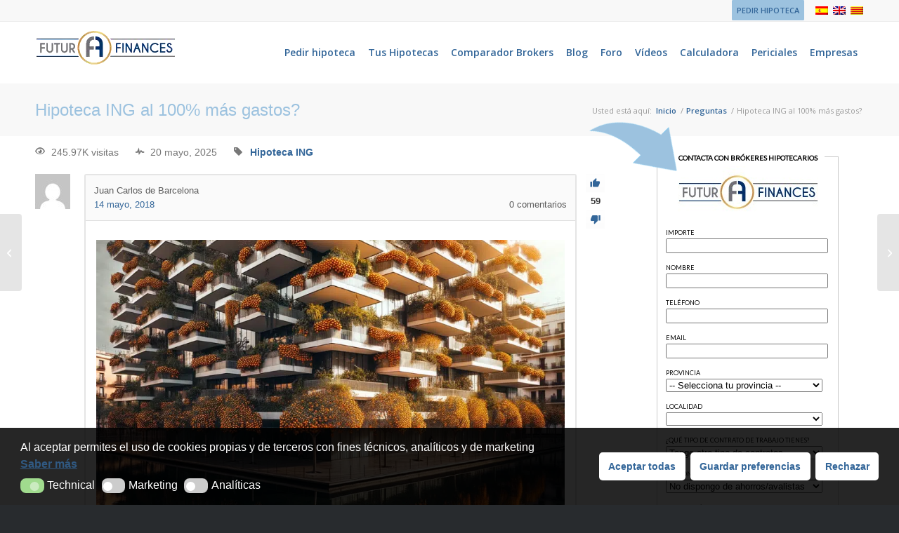

--- FILE ---
content_type: text/html; charset=UTF-8
request_url: https://futurfinances.com/pregunta/ing-ya-no-da-el-100-mas-gastos/answer/12462/
body_size: 34708
content:
<!DOCTYPE html>
<html lang="es-ES" class="html_stretched responsive av-preloader-disabled  html_header_top html_logo_left html_main_nav_header html_menu_right html_slim html_header_sticky_disabled html_header_shrinking_disabled html_header_topbar_active html_mobile_menu_tablet html_header_searchicon html_content_align_center html_header_unstick_top_disabled html_header_stretch_disabled html_elegant-blog html_av-overlay-side html_av-overlay-side-classic html_av-submenu-noclone html_entry_id_4591 av-cookies-no-cookie-consent av-no-preview av-custom-lightbox html_text_menu_active av-mobile-menu-switch-default">
<head>
<meta charset="UTF-8" />


<!-- mobile setting -->
<meta name="viewport" content="width=device-width, initial-scale=1">

<!-- Scripts/CSS and wp_head hook -->
<script type="text/javascript">var ajaxurl = "https://futurfinances.com/wp-admin/admin-ajax.php",ap_nonce = "1bd69b9483",apTemplateUrl = "https://futurfinances.com/wp-content/plugins/anspress-question-answer/templates/js-template";apQuestionID = "4591";aplang = {"loading":"Cargando...","sending":"Enviando petici\u00f3n","file_size_error":"El archivo es mayor que 0.48 MB","attached_max":"Ya has a\u00f1adido todos los archivos adjuntos permitidos","commented":"comentada","comment":"Comentar","cancel":"Cancelar","update":"Actualizar\n","your_comment":"Escribe tu comentario...","notifications":"Avisos","mark_all_seen":"Marcar todo como leido","search":"Buscar","no_permission_comments":"Sorry, you don't have permission to read comments.","ajax_events":"Are you sure you want to %s?","ajax_error":{"snackbar":{"success":false,"message":"Algo ha salido mal, por favor, int\u00e9ntalo de nuevo."},"modal":["imageUpload"]}};disable_q_suggestion = "";</script><meta name='robots' content='index, follow, max-image-preview:large, max-snippet:-1, max-video-preview:-1' />

	<!-- This site is optimized with the Yoast SEO plugin v26.6 - https://yoast.com/wordpress/plugins/seo/ -->
	<title>Hipoteca ING al 100% más gastos? - Futur Finances</title>
	<meta name="description" content="Pregunta y respuestas de expertos sobre la hipoteca ING y su porcentaje de financiación. Alternativas a la desaparecida hipoteca 100% de ING." />
	<link rel="canonical" href="https://futurfinances.com/pregunta/ing-ya-no-da-el-100-mas-gastos/" />
	<meta property="og:locale" content="es_ES" />
	<meta property="og:type" content="article" />
	<meta property="og:title" content="Hipoteca ING al 100% más gastos? - Futur Finances" />
	<meta property="og:description" content="Pregunta y respuestas de expertos sobre la hipoteca ING y su porcentaje de financiación. Alternativas a la desaparecida hipoteca 100% de ING." />
	<meta property="og:url" content="https://futurfinances.com/pregunta/ing-ya-no-da-el-100-mas-gastos/" />
	<meta property="og:site_name" content="Futur Finances" />
	<meta property="article:modified_time" content="2025-05-20T10:32:58+00:00" />
	<meta property="og:image" content="https://futurfinances.com/wp-content/uploads/2022/05/P-y-R-F-F.png" />
	<meta name="twitter:card" content="summary_large_image" />
	<meta name="twitter:label1" content="Tiempo de lectura" />
	<meta name="twitter:data1" content="2 minutos" />
	<script type="application/ld+json" class="yoast-schema-graph">{"@context":"https://schema.org","@graph":[{"@type":"WebPage","@id":"https://futurfinances.com/pregunta/ing-ya-no-da-el-100-mas-gastos/","url":"https://futurfinances.com/pregunta/ing-ya-no-da-el-100-mas-gastos/","name":"Hipoteca ING al 100% más gastos? - Futur Finances","isPartOf":{"@id":"https://futurfinances.com/#website"},"primaryImageOfPage":{"@id":"https://futurfinances.com/pregunta/ing-ya-no-da-el-100-mas-gastos/#primaryimage"},"image":{"@id":"https://futurfinances.com/pregunta/ing-ya-no-da-el-100-mas-gastos/#primaryimage"},"thumbnailUrl":"https://futurfinances.com/wp-content/uploads/2022/05/P-y-R-F-F.png","datePublished":"2018-05-14T10:09:34+00:00","dateModified":"2025-05-20T10:32:58+00:00","description":"Pregunta y respuestas de expertos sobre la hipoteca ING y su porcentaje de financiación. Alternativas a la desaparecida hipoteca 100% de ING.","breadcrumb":{"@id":"https://futurfinances.com/pregunta/ing-ya-no-da-el-100-mas-gastos/#breadcrumb"},"inLanguage":"es","potentialAction":[{"@type":"ReadAction","target":["https://futurfinances.com/pregunta/ing-ya-no-da-el-100-mas-gastos/"]}]},{"@type":"ImageObject","inLanguage":"es","@id":"https://futurfinances.com/pregunta/ing-ya-no-da-el-100-mas-gastos/#primaryimage","url":"https://futurfinances.com/wp-content/uploads/2022/05/P-y-R-F-F.png","contentUrl":"https://futurfinances.com/wp-content/uploads/2022/05/P-y-R-F-F.png","width":540,"height":540,"caption":"Hipoteca 100% ING"},{"@type":"BreadcrumbList","@id":"https://futurfinances.com/pregunta/ing-ya-no-da-el-100-mas-gastos/#breadcrumb","itemListElement":[{"@type":"ListItem","position":1,"name":"Portada","item":"https://futurfinances.com/"},{"@type":"ListItem","position":2,"name":"preguntas","item":"https://futurfinances.com/pyr/"},{"@type":"ListItem","position":3,"name":"Hipoteca ING al 100% más gastos?"}]},{"@type":"WebSite","@id":"https://futurfinances.com/#website","url":"https://futurfinances.com/","name":"Futur Finances","description":"Información independiente sobre hipotecas y broker hipotecario","publisher":{"@id":"https://futurfinances.com/#organization"},"potentialAction":[{"@type":"SearchAction","target":{"@type":"EntryPoint","urlTemplate":"https://futurfinances.com/?s={search_term_string}"},"query-input":{"@type":"PropertyValueSpecification","valueRequired":true,"valueName":"search_term_string"}}],"inLanguage":"es"},{"@type":"Organization","@id":"https://futurfinances.com/#organization","name":"Futur Finances","url":"https://futurfinances.com/","logo":{"@type":"ImageObject","inLanguage":"es","@id":"https://futurfinances.com/#/schema/logo/image/","url":"https://futurfinances.com/wp-content/uploads/2012/03/Logo_Futur_Finances_200.png","contentUrl":"https://futurfinances.com/wp-content/uploads/2012/03/Logo_Futur_Finances_200.png","width":200,"height":74,"caption":"Futur Finances"},"image":{"@id":"https://futurfinances.com/#/schema/logo/image/"}}]}</script>
	<!-- / Yoast SEO plugin. -->


<link href='https://fonts.gstatic.com' crossorigin rel='preconnect' />
<link rel="alternate" type="application/rss+xml" title="Futur Finances &raquo; Feed" href="https://futurfinances.com/feed/" />
<link rel="alternate" type="application/rss+xml" title="Futur Finances &raquo; Feed de los comentarios" href="https://futurfinances.com/comments/feed/" />
<link rel="alternate" type="application/rss+xml" title="Futur Finances &raquo; Comentario Hipoteca ING al 100% más gastos? del feed" href="https://futurfinances.com/pregunta/ing-ya-no-da-el-100-mas-gastos/feed/" />
<link rel="alternate" title="oEmbed (JSON)" type="application/json+oembed" href="https://futurfinances.com/wp-json/oembed/1.0/embed?url=https%3A%2F%2Ffuturfinances.com%2Fpregunta%2Fing-ya-no-da-el-100-mas-gastos%2F" />
<link rel="alternate" title="oEmbed (XML)" type="text/xml+oembed" href="https://futurfinances.com/wp-json/oembed/1.0/embed?url=https%3A%2F%2Ffuturfinances.com%2Fpregunta%2Fing-ya-no-da-el-100-mas-gastos%2F&#038;format=xml" />
<style id='wp-img-auto-sizes-contain-inline-css' type='text/css'>
img:is([sizes=auto i],[sizes^="auto," i]){contain-intrinsic-size:3000px 1500px}
/*# sourceURL=wp-img-auto-sizes-contain-inline-css */
</style>
<link rel='stylesheet' id='avia-grid-css' href='https://futurfinances.com/wp-content/themes/enfold/css/grid.min.css' type='text/css' media='all' />
<link rel='stylesheet' id='avia-base-css' href='https://futurfinances.com/wp-content/themes/enfold/css/base.min.css' type='text/css' media='all' />
<link rel='stylesheet' id='avia-layout-css' href='https://futurfinances.com/wp-content/themes/enfold/css/layout.min.css' type='text/css' media='all' />
<link rel='stylesheet' id='avia-module-blog-css' href='https://futurfinances.com/wp-content/themes/enfold/config-templatebuilder/avia-shortcodes/blog/blog.min.css' type='text/css' media='all' />
<link rel='stylesheet' id='avia-module-postslider-css' href='https://futurfinances.com/wp-content/themes/enfold/config-templatebuilder/avia-shortcodes/postslider/postslider.min.css' type='text/css' media='all' />
<link rel='stylesheet' id='avia-module-button-css' href='https://futurfinances.com/wp-content/themes/enfold/config-templatebuilder/avia-shortcodes/buttons/buttons.min.css' type='text/css' media='all' />
<link rel='stylesheet' id='avia-module-comments-css' href='https://futurfinances.com/wp-content/themes/enfold/config-templatebuilder/avia-shortcodes/comments/comments.min.css' type='text/css' media='all' />
<link rel='stylesheet' id='avia-module-slideshow-css' href='https://futurfinances.com/wp-content/themes/enfold/config-templatebuilder/avia-shortcodes/slideshow/slideshow.min.css' type='text/css' media='all' />
<link rel='stylesheet' id='avia-module-gallery-css' href='https://futurfinances.com/wp-content/themes/enfold/config-templatebuilder/avia-shortcodes/gallery/gallery.min.css' type='text/css' media='all' />
<link rel='stylesheet' id='avia-module-gridrow-css' href='https://futurfinances.com/wp-content/themes/enfold/config-templatebuilder/avia-shortcodes/grid_row/grid_row.min.css' type='text/css' media='all' />
<link rel='stylesheet' id='avia-module-heading-css' href='https://futurfinances.com/wp-content/themes/enfold/config-templatebuilder/avia-shortcodes/heading/heading.min.css' type='text/css' media='all' />
<link rel='stylesheet' id='avia-module-hr-css' href='https://futurfinances.com/wp-content/themes/enfold/config-templatebuilder/avia-shortcodes/hr/hr.min.css' type='text/css' media='all' />
<link rel='stylesheet' id='avia-module-icon-css' href='https://futurfinances.com/wp-content/themes/enfold/config-templatebuilder/avia-shortcodes/icon/icon.min.css' type='text/css' media='all' />
<link rel='stylesheet' id='avia-module-iconbox-css' href='https://futurfinances.com/wp-content/themes/enfold/config-templatebuilder/avia-shortcodes/iconbox/iconbox.min.css' type='text/css' media='all' />
<link rel='stylesheet' id='avia-module-iconlist-css' href='https://futurfinances.com/wp-content/themes/enfold/config-templatebuilder/avia-shortcodes/iconlist/iconlist.min.css' type='text/css' media='all' />
<link rel='stylesheet' id='avia-module-image-css' href='https://futurfinances.com/wp-content/themes/enfold/config-templatebuilder/avia-shortcodes/image/image.min.css' type='text/css' media='all' />
<link rel='stylesheet' id='avia-module-hotspot-css' href='https://futurfinances.com/wp-content/themes/enfold/config-templatebuilder/avia-shortcodes/image_hotspots/image_hotspots.min.css' type='text/css' media='all' />
<link rel='stylesheet' id='avia-module-magazine-css' href='https://futurfinances.com/wp-content/themes/enfold/config-templatebuilder/avia-shortcodes/magazine/magazine.min.css' type='text/css' media='all' />
<link rel='stylesheet' id='avia-module-masonry-css' href='https://futurfinances.com/wp-content/themes/enfold/config-templatebuilder/avia-shortcodes/masonry_entries/masonry_entries.min.css' type='text/css' media='all' />
<link rel='stylesheet' id='avia-siteloader-css' href='https://futurfinances.com/wp-content/themes/enfold/css/avia-snippet-site-preloader.min.css' type='text/css' media='all' />
<link rel='stylesheet' id='avia-module-notification-css' href='https://futurfinances.com/wp-content/themes/enfold/config-templatebuilder/avia-shortcodes/notification/notification.min.css' type='text/css' media='all' />
<link rel='stylesheet' id='avia-module-promobox-css' href='https://futurfinances.com/wp-content/themes/enfold/config-templatebuilder/avia-shortcodes/promobox/promobox.min.css' type='text/css' media='all' />
<link rel='stylesheet' id='avia-module-social-css' href='https://futurfinances.com/wp-content/themes/enfold/config-templatebuilder/avia-shortcodes/social_share/social_share.min.css' type='text/css' media='all' />
<link rel='stylesheet' id='avia-module-table-css' href='https://futurfinances.com/wp-content/themes/enfold/config-templatebuilder/avia-shortcodes/table/table.min.css' type='text/css' media='all' />
<link rel='stylesheet' id='avia-module-tabs-css' href='https://futurfinances.com/wp-content/themes/enfold/config-templatebuilder/avia-shortcodes/tabs/tabs.min.css' type='text/css' media='all' />
<link rel='stylesheet' id='avia-module-team-css' href='https://futurfinances.com/wp-content/themes/enfold/config-templatebuilder/avia-shortcodes/team/team.min.css' type='text/css' media='all' />
<link rel='stylesheet' id='avia-module-testimonials-css' href='https://futurfinances.com/wp-content/themes/enfold/config-templatebuilder/avia-shortcodes/testimonials/testimonials.min.css' type='text/css' media='all' />
<link rel='stylesheet' id='avia-module-video-css' href='https://futurfinances.com/wp-content/themes/enfold/config-templatebuilder/avia-shortcodes/video/video.min.css' type='text/css' media='all' />
<link rel='stylesheet' id='wpml-legacy-post-translations-0-css' href='https://futurfinances.com/wp-content/plugins/sitepress-multilingual-cms/templates/language-switchers/legacy-post-translations/style.min.css' type='text/css' media='all' />
<style id='wpml-legacy-post-translations-0-inline-css' type='text/css'>
#lang_sel img, #lang_sel_list img, #lang_sel_footer img { display: inline; }
/*# sourceURL=wpml-legacy-post-translations-0-inline-css */
</style>
<link rel='stylesheet' id='anspress-fonts-css' href='https://futurfinances.com/wp-content/plugins/anspress-question-answer/templates/css/fonts.css' type='text/css' media='all' />
<link rel='stylesheet' id='anspress-main-css' href='https://futurfinances.com/wp-content/plugins/anspress-question-answer/templates/css/main.css' type='text/css' media='all' />
<style id='anspress-main-inline-css' type='text/css'>

		#anspress .ap-q-cells{
				margin-left: 60px;
		}
		#anspress .ap-a-cells{
				margin-left: 60px;
		}
/*# sourceURL=anspress-main-inline-css */
</style>
<link rel='stylesheet' id='ap-overrides-css' href='https://futurfinances.com/wp-content/plugins/anspress-question-answer/templates/css/overrides.css?v=4.4.4' type='text/css' media='all' />
<link rel='stylesheet' id='mobilebanner_css-css' href='https://futurfinances.com/wp-content/plugins/mobile-banner/public/banner.css' type='text/css' media='all' />
<link rel='stylesheet' id='widgetopts-styles-css' href='https://futurfinances.com/wp-content/plugins/widget-options/assets/css/widget-options.css' type='text/css' media='all' />
<link rel='stylesheet' id='toc-screen-css' href='https://futurfinances.com/wp-content/plugins/table-of-contents-plus/screen.min.css' type='text/css' media='all' />
<style id='toc-screen-inline-css' type='text/css'>
div#toc_container {width: 100%;}div#toc_container ul li {font-size: 14px;}
/*# sourceURL=toc-screen-inline-css */
</style>
<link rel='stylesheet' id='wpml-legacy-dropdown-0-css' href='https://futurfinances.com/wp-content/plugins/sitepress-multilingual-cms/templates/language-switchers/legacy-dropdown/style.min.css' type='text/css' media='all' />
<style id='wpml-legacy-dropdown-0-inline-css' type='text/css'>
.wpml-ls-statics-shortcode_actions, .wpml-ls-statics-shortcode_actions .wpml-ls-sub-menu, .wpml-ls-statics-shortcode_actions a {border-color:#EEEEEE;}.wpml-ls-statics-shortcode_actions a, .wpml-ls-statics-shortcode_actions .wpml-ls-sub-menu a, .wpml-ls-statics-shortcode_actions .wpml-ls-sub-menu a:link, .wpml-ls-statics-shortcode_actions li:not(.wpml-ls-current-language) .wpml-ls-link, .wpml-ls-statics-shortcode_actions li:not(.wpml-ls-current-language) .wpml-ls-link:link {color:#444444;background-color:#ffffff;}.wpml-ls-statics-shortcode_actions .wpml-ls-sub-menu a:hover,.wpml-ls-statics-shortcode_actions .wpml-ls-sub-menu a:focus, .wpml-ls-statics-shortcode_actions .wpml-ls-sub-menu a:link:hover, .wpml-ls-statics-shortcode_actions .wpml-ls-sub-menu a:link:focus {color:#000000;background-color:#eeeeee;}.wpml-ls-statics-shortcode_actions .wpml-ls-current-language > a {color:#444444;background-color:#ffffff;}.wpml-ls-statics-shortcode_actions .wpml-ls-current-language:hover>a, .wpml-ls-statics-shortcode_actions .wpml-ls-current-language>a:focus {color:#000000;background-color:#eeeeee;}
/*# sourceURL=wpml-legacy-dropdown-0-inline-css */
</style>
<link rel='stylesheet' id='nsc_bar_nice-cookie-consent-css' href='https://futurfinances.com/wp-content/plugins/beautiful-and-responsive-cookie-consent/public/cookieNSCconsent.min.css' type='text/css' media='all' />
<link rel='stylesheet' id='avia-scs-css' href='https://futurfinances.com/wp-content/themes/enfold/css/shortcodes.min.css' type='text/css' media='all' />
<link rel='stylesheet' id='avia-fold-unfold-css' href='https://futurfinances.com/wp-content/themes/enfold/css/avia-snippet-fold-unfold.min.css' type='text/css' media='all' />
<link rel='stylesheet' id='avia-widget-css-css' href='https://futurfinances.com/wp-content/themes/enfold/css/avia-snippet-widget.min.css' type='text/css' media='screen' />
<link rel='stylesheet' id='avia-dynamic-css' href='https://futurfinances.com/wp-content/uploads/dynamic_avia/enfold_child.css' type='text/css' media='all' />
<link rel='stylesheet' id='avia-custom-css' href='https://futurfinances.com/wp-content/themes/enfold/css/custom.css' type='text/css' media='all' />
<link rel='stylesheet' id='avia-style-css' href='https://futurfinances.com/wp-content/themes/enfold-child/style.css' type='text/css' media='all' />
<link rel='stylesheet' id='tablepress-default-css' href='https://futurfinances.com/wp-content/plugins/tablepress-premium/css/build/default.css' type='text/css' media='all' />
<style id='tablepress-default-inline-css' type='text/css'>
.tablepress{--style-variation:custom;--padding:4px;--responsive-collapse-expand-bg-color:#049cdb}.tablepress thead .dt-orderable-asc,.tablepress thead .dt-orderable-desc,.tablepress thead .dt-ordering-asc,.tablepress thead .dt-ordering-desc{padding-right:12px;position:relative}.tablepress-id-3 .row-21 .column-3{font-weight:900;font-size:1.1em}.tablepress{table-layout:auto!important}.tablepress-id-6 .row-84.odd td{background-color:#012e6e!important;color:#fff}.tablepress-id-6 .row-84.even td{background-color:#012e6e!important;color:#fff}.tablepress-id-6 .row-84.odd td a[href]{color:#fff!important}.tablepress-id-6 .row-84.even td a[href]{color:#fff!important}.tablepress-id-6 .row-85.odd td{background-color:#012e6e!important;color:#fff}.tablepress-id-6 .row-85.even td{background-color:#012e6e!important;color:#fff}.tablepress-id-6 .row-85.odd td a[href]{color:#fff!important}.tablepress-id-6 .row-85.even td a[href]{color:#fff!important}.tablepress-id-6 .row-80.odd td{background-color:#012e6e!important;color:#fff}.tablepress-id-6 .row-80.even td{background-color:#012e6e!important;color:#fff}.tablepress-id-6 .row-80.odd td a[href]{color:#fff!important}.tablepress-id-6 .row-80.even td a[href]{color:#fff!important}.tablepress-id-6 .row-78.odd td{background-color:#012e6e!important;color:#fff}.tablepress-id-6 .row-78.even td{background-color:#012e6e!important;color:#fff}.tablepress-id-6 .row-78.odd td a[href]{color:#fff!important}.tablepress-id-6 .row-78.even td a[href]{color:#fff!important}.tablepress-id-6 .row-highlight-9 td{background-color:#012e6e!important;color:#fff}.tablepress-id-6 .row-highlight-9 a[href]{font-weight:bolder;color:#fff!important}.tablepress-id-6{font-size:12px!important}.tablepress-id-6 tbody td{font-size:12px}.boton_tabla{display:inline-block;padding:3px 5px;font-size:10px;cursor:pointer;text-align:center;text-decoration:none;outline:none;color:#fff;background-color:#9cc2df;border:none;border-radius:5px}.boton_tabla:hover{background-color:#84a8c4}.boton_tabla:active{background-color:#84a8c4;transform:translateY(4px)}
/*# sourceURL=tablepress-default-inline-css */
</style>
<link rel='stylesheet' id='tablepress-datatables-buttons-css' href='https://futurfinances.com/wp-content/plugins/tablepress-premium/modules/css/build/datatables.buttons.css' type='text/css' media='all' />
<link rel='stylesheet' id='tablepress-datatables-fixedheader-css' href='https://futurfinances.com/wp-content/plugins/tablepress-premium/modules/css/build/datatables.fixedheader.css' type='text/css' media='all' />
<link rel='stylesheet' id='tablepress-datatables-fixedcolumns-css' href='https://futurfinances.com/wp-content/plugins/tablepress-premium/modules/css/build/datatables.fixedcolumns.css' type='text/css' media='all' />
<link rel='stylesheet' id='tablepress-datatables-scroll-buttons-css' href='https://futurfinances.com/wp-content/plugins/tablepress-premium/modules/css/build/datatables.scroll-buttons.css' type='text/css' media='all' />
<link rel='stylesheet' id='tablepress-responsive-tables-css' href='https://futurfinances.com/wp-content/plugins/tablepress-premium/modules/css/build/responsive-tables.css' type='text/css' media='all' />
<link rel='stylesheet' id='tablepress-datatables-columnfilterwidgets-css' href='https://futurfinances.com/wp-content/plugins/tablepress-premium/modules/css/build/datatables.columnfilterwidgets.css' type='text/css' media='all' />
<link rel='stylesheet' id='avia-wpml-css' href='https://futurfinances.com/wp-content/themes/enfold/config-wpml/wpml-mod.min.css' type='text/css' media='all' />
<style id='rocket-lazyload-inline-css' type='text/css'>
.rll-youtube-player{position:relative;padding-bottom:56.23%;height:0;overflow:hidden;max-width:100%;}.rll-youtube-player:focus-within{outline: 2px solid currentColor;outline-offset: 5px;}.rll-youtube-player iframe{position:absolute;top:0;left:0;width:100%;height:100%;z-index:100;background:0 0}.rll-youtube-player img{bottom:0;display:block;left:0;margin:auto;max-width:100%;width:100%;position:absolute;right:0;top:0;border:none;height:auto;-webkit-transition:.4s all;-moz-transition:.4s all;transition:.4s all}.rll-youtube-player img:hover{-webkit-filter:brightness(75%)}.rll-youtube-player .play{height:100%;width:100%;left:0;top:0;position:absolute;background:url(https://futurfinances.com/wp-content/plugins/wp-rocket/assets/img/youtube.png) no-repeat center;background-color: transparent !important;cursor:pointer;border:none;}
/*# sourceURL=rocket-lazyload-inline-css */
</style>
<script id="nsc_bara_consent_mode_default_script" data-pagespeed-no-defer data-cfasync nowprocket data-no-optimize="1" data-no-defer="1" type="text/javascript">
        window.nsc_bara_consentModeConfig = {"analytics_storage":["marketing"],"ad_storage":["marketing"],"ad_personalization":["marketing"],"ad_user_data":["marketing"]};
        window["dataLayer"] = window["dataLayer"] || [];
        function gtag() {
            window["dataLayer"].push(arguments);
        }
        gtag("consent", "default", {"analytics_storage":"denied","ad_storage":"denied","ad_personalization":"denied","ad_user_data":"denied","functionality_storage":"denied","personalization_storage":"denied","security_storage":"denied"});
        
        window["dataLayer"].push({event:"consent_mode_default", "consentType": "detailedRevDeny"});</script>
<script id="nsc_bara_consent_mode_update_script" data-pagespeed-no-defer data-cfasync nowprocket data-no-optimize="1" data-no-defer="1" type="text/javascript">!function(e,n,o,t,r){if(!1===function(){if(c(o))return!0;return!1}())return;let i=!1;function a(e){if("newBanner"===n){const n=function(){if(!1!==i)return i;const e=c(o);let n=!1;try{n=JSON.parse(decodeURIComponent(e))}catch(e){return console.warn(e),!1}return n}();return!(!n.categories||!n.categories.includes(e))}const t=function(e){if(["detailed","detailedRev","detailedRevDeny"].includes(n))return o+"_"+e;return o}(e),r=c(t),a="dismiss"===r?"allow":r;if(!["allow","deny"].includes(a))throw new Error(`Cookie Banner: Invalid cookie value: ${a} for cookie: ${t}. This might happen, if the you changed your cookie banner, but forgot to update the consent setting in "consent apis" accordingly.`);return["opt-in","opt-out","info"].includes(n)?a===e:"allow"===a}function c(e){return document.cookie.match("(^|;)\\s*"+e+"\\s*=\\s*([^;]+)")?.pop()||""}!function(){const o={},i=Object.keys(t);for(let e=0;e<i.length;e+=1){const n=t[i[e]].filter((e=>a(e)));n&&Array.isArray(n)&&n.length>0?o[i[e]]="granted":o[i[e]]="denied"}window[e]=window[e]||[],function(){window[e].push(arguments)}("consent","update",o),!0===window.nsc_bara_pushUETconsent&&(window.uetq=window.uetq||[],window.uetq.push("consent","update",{ad_storage:o.ad_storage}));if(window[e].push({event:"consent_mode_update",consentType:n,method:"pushed per inline."}),r){if(console.log("cleanedGtagValuesUpdate from PHP",JSON.parse(r)),console.log("cleanedGtagValuesUpdate internal JS",o),r!==JSON.stringify(o))throw new Error("💀💀💀💀💀 PHP and JS DIFFER 💀💀💀💀💀💀");console.log("%c All GOOD PHP and JS seems to be the same. ","background: #cef5d8; color: #5c5e5c")}}()}
      ("dataLayer","detailedRevDeny","cookieconsent_status",window.nsc_bara_consentModeConfig, "");</script><script type="text/javascript" src="https://futurfinances.com/wp-includes/js/jquery/jquery.min.js" id="jquery-core-js"></script>
<script type="text/javascript" id="nsc_bara_gtm_loader_js-js-before">
/* <![CDATA[ */
var nsc_bara_php_gtm_vars = {"gtm_id": "GTM-W9MJT8M5","dataLayerName":"dataLayer","gtmHostname":"www.googletagmanager.com","gtmUrl":""};
//# sourceURL=nsc_bara_gtm_loader_js-js-before
/* ]]> */
</script>
<script type="text/javascript" src="https://futurfinances.com/wp-content/plugins/beautiful-and-responsive-cookie-consent-addon/public/js/nscGTM.js" id="nsc_bara_gtm_loader_js-js"></script>
<script type="text/javascript" id="mobilebanner_js-js-extra">
/* <![CDATA[ */
var mobilebanner_opts = {"bgcolour":"#6B97D0","textcolour":"white","text":"Pedir hipoteca","url":"https://futurfinances.com/buscas-la-mejor-hipoteca-no-pagues-de-mas/","width":"1000","height":"50","directory":"https://futurfinances.com/wp-content/plugins/mobile-banner/public/","closebutton":"1","cookiedays":"30","newtab":"1"};
//# sourceURL=mobilebanner_js-js-extra
/* ]]> */
</script>
<script type="text/javascript" src="https://futurfinances.com/wp-content/plugins/mobile-banner/public/banner.min.js" id="mobilebanner_js-js"></script>
<script type="text/javascript" src="https://futurfinances.com/wp-content/plugins/sitepress-multilingual-cms/templates/language-switchers/legacy-dropdown/script.min.js" id="wpml-legacy-dropdown-0-js"></script>
<script type="text/javascript" src="https://futurfinances.com/wp-content/themes/enfold/js/avia-js.min.js" id="avia-js-js"></script>
<script type="text/javascript" src="https://futurfinances.com/wp-content/themes/enfold/js/avia-compat.min.js" id="avia-compat-js"></script>
<script type="text/javascript" src="https://futurfinances.com/wp-content/themes/enfold/config-wpml/wpml-mod.min.js" id="avia-wpml-script-js"></script>
<link rel="https://api.w.org/" href="https://futurfinances.com/wp-json/" /><link rel="EditURI" type="application/rsd+xml" title="RSD" href="https://futurfinances.com/xmlrpc.php?rsd" />
<meta name="generator" content="WordPress 6.9" />
<link rel='shortlink' href='https://futurfinances.com/?p=4591' />
<meta name="generator" content="WPML ver:4.8.6 stt:8,1,2;" />
  <script>
  (function(w,d,s,l,i){w[l]=w[l]||[];w[l].push({'gtm.start':
  new Date().getTime(),event:'gtm.js'});var f=d.getElementsByTagName(s)[0],
  j=d.createElement(s),dl=l!='dataLayer'?'&l='+l:'';j.async=true;j.src=
  'https://www.googletagmanager.com/gtm.js?id='+i+dl;f.parentNode.insertBefore(j,f);
  })(window,document,'script','dataLayer','GTM-W9MJT8M5');
  </script>
<link rel="icon" href="https://futurfinances.com/wp-content/uploads/2021/04/favicon.jpg" type="image/x-icon">
<!--[if lt IE 9]><script src="https://futurfinances.com/wp-content/themes/enfold/js/html5shiv.js"></script><![endif]--><link rel="profile" href="https://gmpg.org/xfn/11" />
<link rel="alternate" type="application/rss+xml" title="Futur Finances RSS2 Feed" href="https://futurfinances.com/feed/" />
<link rel="pingback" href="https://futurfinances.com/xmlrpc.php" />
<style type="text/css">.recentcomments a{display:inline !important;padding:0 !important;margin:0 !important;}</style><style type="text/css">.saboxplugin-wrap{-webkit-box-sizing:border-box;-moz-box-sizing:border-box;-ms-box-sizing:border-box;box-sizing:border-box;border:1px solid #eee;width:100%;clear:both;display:block;overflow:hidden;word-wrap:break-word;position:relative}.saboxplugin-wrap .saboxplugin-gravatar{float:left;padding:0 20px 20px 20px}.saboxplugin-wrap .saboxplugin-gravatar img{max-width:100px;height:auto;border-radius:0;}.saboxplugin-wrap .saboxplugin-authorname{font-size:18px;line-height:1;margin:20px 0 0 20px;display:block}.saboxplugin-wrap .saboxplugin-authorname a{text-decoration:none}.saboxplugin-wrap .saboxplugin-authorname a:focus{outline:0}.saboxplugin-wrap .saboxplugin-desc{display:block;margin:5px 20px}.saboxplugin-wrap .saboxplugin-desc a{text-decoration:underline}.saboxplugin-wrap .saboxplugin-desc p{margin:5px 0 12px}.saboxplugin-wrap .saboxplugin-web{margin:0 20px 15px;text-align:left}.saboxplugin-wrap .sab-web-position{text-align:right}.saboxplugin-wrap .saboxplugin-web a{color:#ccc;text-decoration:none}.saboxplugin-wrap .saboxplugin-socials{position:relative;display:block;background:#fcfcfc;padding:5px;border-top:1px solid #eee}.saboxplugin-wrap .saboxplugin-socials a svg{width:20px;height:20px}.saboxplugin-wrap .saboxplugin-socials a svg .st2{fill:#fff; transform-origin:center center;}.saboxplugin-wrap .saboxplugin-socials a svg .st1{fill:rgba(0,0,0,.3)}.saboxplugin-wrap .saboxplugin-socials a:hover{opacity:.8;-webkit-transition:opacity .4s;-moz-transition:opacity .4s;-o-transition:opacity .4s;transition:opacity .4s;box-shadow:none!important;-webkit-box-shadow:none!important}.saboxplugin-wrap .saboxplugin-socials .saboxplugin-icon-color{box-shadow:none;padding:0;border:0;-webkit-transition:opacity .4s;-moz-transition:opacity .4s;-o-transition:opacity .4s;transition:opacity .4s;display:inline-block;color:#fff;font-size:0;text-decoration:inherit;margin:5px;-webkit-border-radius:0;-moz-border-radius:0;-ms-border-radius:0;-o-border-radius:0;border-radius:0;overflow:hidden}.saboxplugin-wrap .saboxplugin-socials .saboxplugin-icon-grey{text-decoration:inherit;box-shadow:none;position:relative;display:-moz-inline-stack;display:inline-block;vertical-align:middle;zoom:1;margin:10px 5px;color:#444;fill:#444}.clearfix:after,.clearfix:before{content:' ';display:table;line-height:0;clear:both}.ie7 .clearfix{zoom:1}.saboxplugin-socials.sabox-colored .saboxplugin-icon-color .sab-twitch{border-color:#38245c}.saboxplugin-socials.sabox-colored .saboxplugin-icon-color .sab-behance{border-color:#003eb0}.saboxplugin-socials.sabox-colored .saboxplugin-icon-color .sab-deviantart{border-color:#036824}.saboxplugin-socials.sabox-colored .saboxplugin-icon-color .sab-digg{border-color:#00327c}.saboxplugin-socials.sabox-colored .saboxplugin-icon-color .sab-dribbble{border-color:#ba1655}.saboxplugin-socials.sabox-colored .saboxplugin-icon-color .sab-facebook{border-color:#1e2e4f}.saboxplugin-socials.sabox-colored .saboxplugin-icon-color .sab-flickr{border-color:#003576}.saboxplugin-socials.sabox-colored .saboxplugin-icon-color .sab-github{border-color:#264874}.saboxplugin-socials.sabox-colored .saboxplugin-icon-color .sab-google{border-color:#0b51c5}.saboxplugin-socials.sabox-colored .saboxplugin-icon-color .sab-html5{border-color:#902e13}.saboxplugin-socials.sabox-colored .saboxplugin-icon-color .sab-instagram{border-color:#1630aa}.saboxplugin-socials.sabox-colored .saboxplugin-icon-color .sab-linkedin{border-color:#00344f}.saboxplugin-socials.sabox-colored .saboxplugin-icon-color .sab-pinterest{border-color:#5b040e}.saboxplugin-socials.sabox-colored .saboxplugin-icon-color .sab-reddit{border-color:#992900}.saboxplugin-socials.sabox-colored .saboxplugin-icon-color .sab-rss{border-color:#a43b0a}.saboxplugin-socials.sabox-colored .saboxplugin-icon-color .sab-sharethis{border-color:#5d8420}.saboxplugin-socials.sabox-colored .saboxplugin-icon-color .sab-soundcloud{border-color:#995200}.saboxplugin-socials.sabox-colored .saboxplugin-icon-color .sab-spotify{border-color:#0f612c}.saboxplugin-socials.sabox-colored .saboxplugin-icon-color .sab-stackoverflow{border-color:#a95009}.saboxplugin-socials.sabox-colored .saboxplugin-icon-color .sab-steam{border-color:#006388}.saboxplugin-socials.sabox-colored .saboxplugin-icon-color .sab-user_email{border-color:#b84e05}.saboxplugin-socials.sabox-colored .saboxplugin-icon-color .sab-tumblr{border-color:#10151b}.saboxplugin-socials.sabox-colored .saboxplugin-icon-color .sab-twitter{border-color:#0967a0}.saboxplugin-socials.sabox-colored .saboxplugin-icon-color .sab-vimeo{border-color:#0d7091}.saboxplugin-socials.sabox-colored .saboxplugin-icon-color .sab-windows{border-color:#003f71}.saboxplugin-socials.sabox-colored .saboxplugin-icon-color .sab-whatsapp{border-color:#003f71}.saboxplugin-socials.sabox-colored .saboxplugin-icon-color .sab-wordpress{border-color:#0f3647}.saboxplugin-socials.sabox-colored .saboxplugin-icon-color .sab-yahoo{border-color:#14002d}.saboxplugin-socials.sabox-colored .saboxplugin-icon-color .sab-youtube{border-color:#900}.saboxplugin-socials.sabox-colored .saboxplugin-icon-color .sab-xing{border-color:#000202}.saboxplugin-socials.sabox-colored .saboxplugin-icon-color .sab-mixcloud{border-color:#2475a0}.saboxplugin-socials.sabox-colored .saboxplugin-icon-color .sab-vk{border-color:#243549}.saboxplugin-socials.sabox-colored .saboxplugin-icon-color .sab-medium{border-color:#00452c}.saboxplugin-socials.sabox-colored .saboxplugin-icon-color .sab-quora{border-color:#420e00}.saboxplugin-socials.sabox-colored .saboxplugin-icon-color .sab-meetup{border-color:#9b181c}.saboxplugin-socials.sabox-colored .saboxplugin-icon-color .sab-goodreads{border-color:#000}.saboxplugin-socials.sabox-colored .saboxplugin-icon-color .sab-snapchat{border-color:#999700}.saboxplugin-socials.sabox-colored .saboxplugin-icon-color .sab-500px{border-color:#00557f}.saboxplugin-socials.sabox-colored .saboxplugin-icon-color .sab-mastodont{border-color:#185886}.sabox-plus-item{margin-bottom:20px}@media screen and (max-width:480px){.saboxplugin-wrap{text-align:center}.saboxplugin-wrap .saboxplugin-gravatar{float:none;padding:20px 0;text-align:center;margin:0 auto;display:block}.saboxplugin-wrap .saboxplugin-gravatar img{float:none;display:inline-block;display:-moz-inline-stack;vertical-align:middle;zoom:1}.saboxplugin-wrap .saboxplugin-desc{margin:0 10px 20px;text-align:center}.saboxplugin-wrap .saboxplugin-authorname{text-align:center;margin:10px 0 20px}}body .saboxplugin-authorname a,body .saboxplugin-authorname a:hover{box-shadow:none;-webkit-box-shadow:none}a.sab-profile-edit{font-size:16px!important;line-height:1!important}.sab-edit-settings a,a.sab-profile-edit{color:#0073aa!important;box-shadow:none!important;-webkit-box-shadow:none!important}.sab-edit-settings{margin-right:15px;position:absolute;right:0;z-index:2;bottom:10px;line-height:20px}.sab-edit-settings i{margin-left:5px}.saboxplugin-socials{line-height:1!important}.rtl .saboxplugin-wrap .saboxplugin-gravatar{float:right}.rtl .saboxplugin-wrap .saboxplugin-authorname{display:flex;align-items:center}.rtl .saboxplugin-wrap .saboxplugin-authorname .sab-profile-edit{margin-right:10px}.rtl .sab-edit-settings{right:auto;left:0}img.sab-custom-avatar{max-width:75px;}.saboxplugin-wrap .saboxplugin-gravatar img {-webkit-border-radius:50%;-moz-border-radius:50%;-ms-border-radius:50%;-o-border-radius:50%;border-radius:50%;}.saboxplugin-wrap .saboxplugin-gravatar img {-webkit-border-radius:50%;-moz-border-radius:50%;-ms-border-radius:50%;-o-border-radius:50%;border-radius:50%;}.saboxplugin-wrap .saboxplugin-socials .saboxplugin-icon-color {-webkit-border-radius:50%;-moz-border-radius:50%;-ms-border-radius:50%;-o-border-radius:50%;border-radius:50%;}.saboxplugin-wrap .saboxplugin-socials .saboxplugin-icon-color .st1 {display: none;}.saboxplugin-wrap .saboxplugin-socials .saboxplugin-icon-color {-webkit-transition: all 0.3s ease-in-out;-moz-transition: all 0.3s ease-in-out;-o-transition: all 0.3s ease-in-out;-ms-transition: all 0.3s ease-in-out;transition: all 0.3s ease-in-out;}.saboxplugin-wrap .saboxplugin-socials .saboxplugin-icon-color:hover,.saboxplugin-wrap .saboxplugin-socials .saboxplugin-icon-grey:hover {-webkit-transform: rotate(360deg);-moz-transform: rotate(360deg);-o-transform: rotate(360deg);-ms-transform: rotate(360deg);transform: rotate(360deg);}.saboxplugin-wrap {margin-top:0px; margin-bottom:0px; padding: 0px 0px }.saboxplugin-wrap .saboxplugin-authorname {font-size:18px; line-height:25px;}.saboxplugin-wrap .saboxplugin-desc p, .saboxplugin-wrap .saboxplugin-desc {font-size:14px !important; line-height:21px !important;}.saboxplugin-wrap .saboxplugin-web {font-size:14px;}.saboxplugin-wrap .saboxplugin-socials a svg {width:36px;height:36px;}</style><link rel="icon" href="https://futurfinances.com/wp-content/uploads/2021/04/cropped-perfil_twitter_finances-36x36.jpg" sizes="32x32" />
<link rel="icon" href="https://futurfinances.com/wp-content/uploads/2021/04/cropped-perfil_twitter_finances-250x250.jpg" sizes="192x192" />
<link rel="apple-touch-icon" href="https://futurfinances.com/wp-content/uploads/2021/04/cropped-perfil_twitter_finances-180x180.jpg" />
<meta name="msapplication-TileImage" content="https://futurfinances.com/wp-content/uploads/2021/04/cropped-perfil_twitter_finances-300x300.jpg" />
		<style type="text/css" id="wp-custom-css">
			html, #scroll-top-link{background-color:#fffff;}
.wp-block-button__link {     color: #ffffff;
    border-color: #9cc3df;
    background-color: #9cc3df;}

#anspress .ap-list-head .ap-btn-ask {
    background: #9cc2df;
    border-radius: 2px;
    color: #fff;
    float: right;
    font-size: 14px;
    font-weight: 700;
    height: 36px;
    margin-left: 15px;
    padding: 7px 20px;
    text-decoration: none;
}

#anspress .ap-questions-count.ap-questions-acount {
    border-color: #9cc2df;
}

.tablepress-id-1 .column-6 { display: none; }

section div.textwidget.custom-html-widget {
        position: relative;
    }
div.inner_sidebar section div.textwidget.custom-html-widget:after {
        position: absolute;
        display: block;
        top: 0;
        left: 0;
        width: 128px;
        height: 128px;
        content: '';
        transform: translate(-60%, -60%) rotate(45deg);
        background-size: contain;
        background-position: center center;
        background-image: url([data-uri]);
        background-repeat: no-repeat;
    }



// Flecha Hippo

/*section#custom_html-12 div.textwidget.custom-html-widget {
        position: relative;
    }
section#custom_html-12   div.textwidget.custom-html-widget:after {
        position: absolute;
        display: block;
        top: 0;
        left: 0;
        width: 128px;
        height: 128px;
        content: '';
        transform: translate(-60%, -60%) rotate(45deg);
        background-size: contain;
        background-position: center center;
        background-image: url([data-uri]);
        background-repeat: no-repeat;
    }
*/

// Flecha en sin categorizar

section#custom_html-12 div.textwidget.custom-html-widget {
        position: relative;
    }
section#custom_html-12 div.textwidget.custom-html-widget:after {
        position: absolute;
        display: block;
        top: 0;
        left: 0;
        width: 128px;
        height: 128px;
        content: '';
        transform: translate(-60%, -60%) rotate(45deg);
        background-size: contain;
        background-position: center center;
        background-image: url([data-uri]);
        background-repeat: no-repeat;
    }




// Flecha en preguntas foro

section#custom_html-9 div.textwidget.custom-html-widget {
        position: relative;
    }
section#custom_html9 div.textwidget.custom-html-widget:after {
        position: absolute;
        display: block;
        top: 0;
        left: 0;
        width: 128px;
        height: 128px;
        content: '';
        transform: translate(-60%, -60%) rotate(45deg);
        background-size: contain;
        background-position: center center;
        background-image: url([data-uri]);
        background-repeat: no-repeat;
    }




// Flecha en home foro

#custom_html-9.ap-widget-pos div.textwidget.custom-html-widget {
        position: relative;
    }
#custom_html-9.ap-widget-pos  div.textwidget.custom-html-widget:after {
        position: absolute;
        display: block;
        top: 0;
        left: 0;
        width: 128px;
        height: 128px;
        content: '';
        transform: translate(-60%, -60%) rotate(45deg);
        background-size: contain;
        background-position: center center;
        background-image: url([data-uri]);
        background-repeat: no-repeat;
    }

//Ocultar Formulario Hippo en el lateral en móviles

@media (max-width: 767px) {

.ocultar_movil {display:none;}

}


// Flecha Hippo Debajo en móvil

section#custom_html-abajo div{
padding-top: 50px;
}
section#custom_html-abajo div.textwidget.custom-html-widget {
        position: relative;
	
    }
section#custom_html-abajo   div.textwidget.custom-html-widget:after {
        position: absolute;
        display: block;
        top: 0;
        left: 0;
        width: 128px;
        height: 128px;
        content: '';
        transform: translate(-5%, -70%) rotate(45deg);
        background-size: contain;
        background-position: center center;
        background-image: url([data-uri]);
        background-repeat: no-repeat;
    }

#top #main .sidebar {
    border-left-style: solid;
    border-left-width: 1px;
    margin-left: 0;
    float: left;
    overflow: visible;
    display: block;
    clear: none;
    width: 26%;
	  padding-top: 20px
}

#top .avia-layerslider .ls-wp-container {
    z-index: 0;
}
#custom_html-3.ap-widget-pos {
	margin-bottom:0px;
}

#ap_questions_widget-3{padding-top:0px;}


@media (min-width: 1201px) {
#widget-futur{
min-height:910px;
	min-width: 233px;
}
	#widget-hipoo {
    min-height: 550px;
		min-width: 233px;
 }
	
	div#toc_container {
    width: 50%;
    
    margin-right: auto;
    margin-left: auto;
}
}

@media (min-width: 960px) and (max-width:1200px){
	
  #widget-futur{
    min-height:910px;
	  min-width: 233px;
   }
	#widget-hipoo {
    min-height: 700px;
		min-width: 233px;
    }
}

	
@media (min-width: 768px) {
#widget-futur {
    min-height: 850px;
		min-width: 233px;
}
	
	#widget-hipoo {
    min-height: 550px;
		min-width: 233px;
 }
}

@media (max-width: 767px) {
#widget-futur {
    min-height: 850px;
		min-width: 233px;
}
	
	#widget-hipoo {
    min-height: 550px;
		min-width: 233px;
 }
}


@media only screen and (max-width: 767px){
.responsive #top .av-large-testimonial-slider.avia-testimonial-wrapper .avia-testimonial {
    padding: 0 5px;
    font-size: .85em;
	
}

}

p.mobile-banner-p a{
    color:white !important;
}

body .column-top-margin {
    margin-top: 20px;
}

.main_color .pricing-table li.avia-heading-row {
	background-color: rgb(0, 97, 142);
	border-color: rgb(0, 97, 142);
	min-height: 135px;
}

.main_color tr:nth-child(odd), .main_color .pricing-table>li:nth-child(even), .main_color .pricing-extra {
    background: var(--enfold-main-color-bg2);
}

.main_color .pricing-table>li {
	padding: 16px 24px;
	margin-bottom: 4px;
	height:70px;
}

@media (max-width: 400px) {
.main_color .pricing-table li.avia-heading-row {
	min-height: 165px;
}
	.responsive .template-blog .blog-meta, .responsive .post_author_timeline, .responsive #top #main .sidebar {
        display: block
    }

	.template-blog .blog-meta {
    float: left;
    margin-right: 10px;
}
	
	.rounded-container {
	float: left;
    width: 40px;
    height: 40px;
    text-align: center;
    line-height: 40px;
	}
	
}

.icono_tabla {
	width: 18px;
}		</style>
		<style type="text/css">
		@font-face {font-family: 'entypo-fontello-enfold'; font-weight: normal; font-style: normal; font-display: swap;
		src: url('https://futurfinances.com/wp-content/themes/enfold/config-templatebuilder/avia-template-builder/assets/fonts/entypo-fontello-enfold/entypo-fontello-enfold.woff2') format('woff2'),
		url('https://futurfinances.com/wp-content/themes/enfold/config-templatebuilder/avia-template-builder/assets/fonts/entypo-fontello-enfold/entypo-fontello-enfold.woff') format('woff'),
		url('https://futurfinances.com/wp-content/themes/enfold/config-templatebuilder/avia-template-builder/assets/fonts/entypo-fontello-enfold/entypo-fontello-enfold.ttf') format('truetype'),
		url('https://futurfinances.com/wp-content/themes/enfold/config-templatebuilder/avia-template-builder/assets/fonts/entypo-fontello-enfold/entypo-fontello-enfold.svg#entypo-fontello-enfold') format('svg'),
		url('https://futurfinances.com/wp-content/themes/enfold/config-templatebuilder/avia-template-builder/assets/fonts/entypo-fontello-enfold/entypo-fontello-enfold.eot'),
		url('https://futurfinances.com/wp-content/themes/enfold/config-templatebuilder/avia-template-builder/assets/fonts/entypo-fontello-enfold/entypo-fontello-enfold.eot?#iefix') format('embedded-opentype');
		}

		#top .avia-font-entypo-fontello-enfold, body .avia-font-entypo-fontello-enfold, html body [data-av_iconfont='entypo-fontello-enfold']:before{ font-family: 'entypo-fontello-enfold'; }
		
		@font-face {font-family: 'entypo-fontello'; font-weight: normal; font-style: normal; font-display: swap;
		src: url('https://futurfinances.com/wp-content/themes/enfold/config-templatebuilder/avia-template-builder/assets/fonts/entypo-fontello/entypo-fontello.woff2') format('woff2'),
		url('https://futurfinances.com/wp-content/themes/enfold/config-templatebuilder/avia-template-builder/assets/fonts/entypo-fontello/entypo-fontello.woff') format('woff'),
		url('https://futurfinances.com/wp-content/themes/enfold/config-templatebuilder/avia-template-builder/assets/fonts/entypo-fontello/entypo-fontello.ttf') format('truetype'),
		url('https://futurfinances.com/wp-content/themes/enfold/config-templatebuilder/avia-template-builder/assets/fonts/entypo-fontello/entypo-fontello.svg#entypo-fontello') format('svg'),
		url('https://futurfinances.com/wp-content/themes/enfold/config-templatebuilder/avia-template-builder/assets/fonts/entypo-fontello/entypo-fontello.eot'),
		url('https://futurfinances.com/wp-content/themes/enfold/config-templatebuilder/avia-template-builder/assets/fonts/entypo-fontello/entypo-fontello.eot?#iefix') format('embedded-opentype');
		}

		#top .avia-font-entypo-fontello, body .avia-font-entypo-fontello, html body [data-av_iconfont='entypo-fontello']:before{ font-family: 'entypo-fontello'; }
		</style><noscript><style id="rocket-lazyload-nojs-css">.rll-youtube-player, [data-lazy-src]{display:none !important;}</style></noscript>
<style id='global-styles-inline-css' type='text/css'>
:root{--wp--preset--aspect-ratio--square: 1;--wp--preset--aspect-ratio--4-3: 4/3;--wp--preset--aspect-ratio--3-4: 3/4;--wp--preset--aspect-ratio--3-2: 3/2;--wp--preset--aspect-ratio--2-3: 2/3;--wp--preset--aspect-ratio--16-9: 16/9;--wp--preset--aspect-ratio--9-16: 9/16;--wp--preset--color--black: #000000;--wp--preset--color--cyan-bluish-gray: #abb8c3;--wp--preset--color--white: #ffffff;--wp--preset--color--pale-pink: #f78da7;--wp--preset--color--vivid-red: #cf2e2e;--wp--preset--color--luminous-vivid-orange: #ff6900;--wp--preset--color--luminous-vivid-amber: #fcb900;--wp--preset--color--light-green-cyan: #7bdcb5;--wp--preset--color--vivid-green-cyan: #00d084;--wp--preset--color--pale-cyan-blue: #8ed1fc;--wp--preset--color--vivid-cyan-blue: #0693e3;--wp--preset--color--vivid-purple: #9b51e0;--wp--preset--color--metallic-red: #b02b2c;--wp--preset--color--maximum-yellow-red: #edae44;--wp--preset--color--yellow-sun: #eeee22;--wp--preset--color--palm-leaf: #83a846;--wp--preset--color--aero: #7bb0e7;--wp--preset--color--old-lavender: #745f7e;--wp--preset--color--steel-teal: #5f8789;--wp--preset--color--raspberry-pink: #d65799;--wp--preset--color--medium-turquoise: #4ecac2;--wp--preset--gradient--vivid-cyan-blue-to-vivid-purple: linear-gradient(135deg,rgb(6,147,227) 0%,rgb(155,81,224) 100%);--wp--preset--gradient--light-green-cyan-to-vivid-green-cyan: linear-gradient(135deg,rgb(122,220,180) 0%,rgb(0,208,130) 100%);--wp--preset--gradient--luminous-vivid-amber-to-luminous-vivid-orange: linear-gradient(135deg,rgb(252,185,0) 0%,rgb(255,105,0) 100%);--wp--preset--gradient--luminous-vivid-orange-to-vivid-red: linear-gradient(135deg,rgb(255,105,0) 0%,rgb(207,46,46) 100%);--wp--preset--gradient--very-light-gray-to-cyan-bluish-gray: linear-gradient(135deg,rgb(238,238,238) 0%,rgb(169,184,195) 100%);--wp--preset--gradient--cool-to-warm-spectrum: linear-gradient(135deg,rgb(74,234,220) 0%,rgb(151,120,209) 20%,rgb(207,42,186) 40%,rgb(238,44,130) 60%,rgb(251,105,98) 80%,rgb(254,248,76) 100%);--wp--preset--gradient--blush-light-purple: linear-gradient(135deg,rgb(255,206,236) 0%,rgb(152,150,240) 100%);--wp--preset--gradient--blush-bordeaux: linear-gradient(135deg,rgb(254,205,165) 0%,rgb(254,45,45) 50%,rgb(107,0,62) 100%);--wp--preset--gradient--luminous-dusk: linear-gradient(135deg,rgb(255,203,112) 0%,rgb(199,81,192) 50%,rgb(65,88,208) 100%);--wp--preset--gradient--pale-ocean: linear-gradient(135deg,rgb(255,245,203) 0%,rgb(182,227,212) 50%,rgb(51,167,181) 100%);--wp--preset--gradient--electric-grass: linear-gradient(135deg,rgb(202,248,128) 0%,rgb(113,206,126) 100%);--wp--preset--gradient--midnight: linear-gradient(135deg,rgb(2,3,129) 0%,rgb(40,116,252) 100%);--wp--preset--font-size--small: 1rem;--wp--preset--font-size--medium: 1.125rem;--wp--preset--font-size--large: 1.75rem;--wp--preset--font-size--x-large: clamp(1.75rem, 3vw, 2.25rem);--wp--preset--spacing--20: 0.44rem;--wp--preset--spacing--30: 0.67rem;--wp--preset--spacing--40: 1rem;--wp--preset--spacing--50: 1.5rem;--wp--preset--spacing--60: 2.25rem;--wp--preset--spacing--70: 3.38rem;--wp--preset--spacing--80: 5.06rem;--wp--preset--shadow--natural: 6px 6px 9px rgba(0, 0, 0, 0.2);--wp--preset--shadow--deep: 12px 12px 50px rgba(0, 0, 0, 0.4);--wp--preset--shadow--sharp: 6px 6px 0px rgba(0, 0, 0, 0.2);--wp--preset--shadow--outlined: 6px 6px 0px -3px rgb(255, 255, 255), 6px 6px rgb(0, 0, 0);--wp--preset--shadow--crisp: 6px 6px 0px rgb(0, 0, 0);}:root { --wp--style--global--content-size: 800px;--wp--style--global--wide-size: 1130px; }:where(body) { margin: 0; }.wp-site-blocks > .alignleft { float: left; margin-right: 2em; }.wp-site-blocks > .alignright { float: right; margin-left: 2em; }.wp-site-blocks > .aligncenter { justify-content: center; margin-left: auto; margin-right: auto; }:where(.is-layout-flex){gap: 0.5em;}:where(.is-layout-grid){gap: 0.5em;}.is-layout-flow > .alignleft{float: left;margin-inline-start: 0;margin-inline-end: 2em;}.is-layout-flow > .alignright{float: right;margin-inline-start: 2em;margin-inline-end: 0;}.is-layout-flow > .aligncenter{margin-left: auto !important;margin-right: auto !important;}.is-layout-constrained > .alignleft{float: left;margin-inline-start: 0;margin-inline-end: 2em;}.is-layout-constrained > .alignright{float: right;margin-inline-start: 2em;margin-inline-end: 0;}.is-layout-constrained > .aligncenter{margin-left: auto !important;margin-right: auto !important;}.is-layout-constrained > :where(:not(.alignleft):not(.alignright):not(.alignfull)){max-width: var(--wp--style--global--content-size);margin-left: auto !important;margin-right: auto !important;}.is-layout-constrained > .alignwide{max-width: var(--wp--style--global--wide-size);}body .is-layout-flex{display: flex;}.is-layout-flex{flex-wrap: wrap;align-items: center;}.is-layout-flex > :is(*, div){margin: 0;}body .is-layout-grid{display: grid;}.is-layout-grid > :is(*, div){margin: 0;}body{padding-top: 0px;padding-right: 0px;padding-bottom: 0px;padding-left: 0px;}a:where(:not(.wp-element-button)){text-decoration: underline;}:root :where(.wp-element-button, .wp-block-button__link){background-color: #32373c;border-width: 0;color: #fff;font-family: inherit;font-size: inherit;font-style: inherit;font-weight: inherit;letter-spacing: inherit;line-height: inherit;padding-top: calc(0.667em + 2px);padding-right: calc(1.333em + 2px);padding-bottom: calc(0.667em + 2px);padding-left: calc(1.333em + 2px);text-decoration: none;text-transform: inherit;}.has-black-color{color: var(--wp--preset--color--black) !important;}.has-cyan-bluish-gray-color{color: var(--wp--preset--color--cyan-bluish-gray) !important;}.has-white-color{color: var(--wp--preset--color--white) !important;}.has-pale-pink-color{color: var(--wp--preset--color--pale-pink) !important;}.has-vivid-red-color{color: var(--wp--preset--color--vivid-red) !important;}.has-luminous-vivid-orange-color{color: var(--wp--preset--color--luminous-vivid-orange) !important;}.has-luminous-vivid-amber-color{color: var(--wp--preset--color--luminous-vivid-amber) !important;}.has-light-green-cyan-color{color: var(--wp--preset--color--light-green-cyan) !important;}.has-vivid-green-cyan-color{color: var(--wp--preset--color--vivid-green-cyan) !important;}.has-pale-cyan-blue-color{color: var(--wp--preset--color--pale-cyan-blue) !important;}.has-vivid-cyan-blue-color{color: var(--wp--preset--color--vivid-cyan-blue) !important;}.has-vivid-purple-color{color: var(--wp--preset--color--vivid-purple) !important;}.has-metallic-red-color{color: var(--wp--preset--color--metallic-red) !important;}.has-maximum-yellow-red-color{color: var(--wp--preset--color--maximum-yellow-red) !important;}.has-yellow-sun-color{color: var(--wp--preset--color--yellow-sun) !important;}.has-palm-leaf-color{color: var(--wp--preset--color--palm-leaf) !important;}.has-aero-color{color: var(--wp--preset--color--aero) !important;}.has-old-lavender-color{color: var(--wp--preset--color--old-lavender) !important;}.has-steel-teal-color{color: var(--wp--preset--color--steel-teal) !important;}.has-raspberry-pink-color{color: var(--wp--preset--color--raspberry-pink) !important;}.has-medium-turquoise-color{color: var(--wp--preset--color--medium-turquoise) !important;}.has-black-background-color{background-color: var(--wp--preset--color--black) !important;}.has-cyan-bluish-gray-background-color{background-color: var(--wp--preset--color--cyan-bluish-gray) !important;}.has-white-background-color{background-color: var(--wp--preset--color--white) !important;}.has-pale-pink-background-color{background-color: var(--wp--preset--color--pale-pink) !important;}.has-vivid-red-background-color{background-color: var(--wp--preset--color--vivid-red) !important;}.has-luminous-vivid-orange-background-color{background-color: var(--wp--preset--color--luminous-vivid-orange) !important;}.has-luminous-vivid-amber-background-color{background-color: var(--wp--preset--color--luminous-vivid-amber) !important;}.has-light-green-cyan-background-color{background-color: var(--wp--preset--color--light-green-cyan) !important;}.has-vivid-green-cyan-background-color{background-color: var(--wp--preset--color--vivid-green-cyan) !important;}.has-pale-cyan-blue-background-color{background-color: var(--wp--preset--color--pale-cyan-blue) !important;}.has-vivid-cyan-blue-background-color{background-color: var(--wp--preset--color--vivid-cyan-blue) !important;}.has-vivid-purple-background-color{background-color: var(--wp--preset--color--vivid-purple) !important;}.has-metallic-red-background-color{background-color: var(--wp--preset--color--metallic-red) !important;}.has-maximum-yellow-red-background-color{background-color: var(--wp--preset--color--maximum-yellow-red) !important;}.has-yellow-sun-background-color{background-color: var(--wp--preset--color--yellow-sun) !important;}.has-palm-leaf-background-color{background-color: var(--wp--preset--color--palm-leaf) !important;}.has-aero-background-color{background-color: var(--wp--preset--color--aero) !important;}.has-old-lavender-background-color{background-color: var(--wp--preset--color--old-lavender) !important;}.has-steel-teal-background-color{background-color: var(--wp--preset--color--steel-teal) !important;}.has-raspberry-pink-background-color{background-color: var(--wp--preset--color--raspberry-pink) !important;}.has-medium-turquoise-background-color{background-color: var(--wp--preset--color--medium-turquoise) !important;}.has-black-border-color{border-color: var(--wp--preset--color--black) !important;}.has-cyan-bluish-gray-border-color{border-color: var(--wp--preset--color--cyan-bluish-gray) !important;}.has-white-border-color{border-color: var(--wp--preset--color--white) !important;}.has-pale-pink-border-color{border-color: var(--wp--preset--color--pale-pink) !important;}.has-vivid-red-border-color{border-color: var(--wp--preset--color--vivid-red) !important;}.has-luminous-vivid-orange-border-color{border-color: var(--wp--preset--color--luminous-vivid-orange) !important;}.has-luminous-vivid-amber-border-color{border-color: var(--wp--preset--color--luminous-vivid-amber) !important;}.has-light-green-cyan-border-color{border-color: var(--wp--preset--color--light-green-cyan) !important;}.has-vivid-green-cyan-border-color{border-color: var(--wp--preset--color--vivid-green-cyan) !important;}.has-pale-cyan-blue-border-color{border-color: var(--wp--preset--color--pale-cyan-blue) !important;}.has-vivid-cyan-blue-border-color{border-color: var(--wp--preset--color--vivid-cyan-blue) !important;}.has-vivid-purple-border-color{border-color: var(--wp--preset--color--vivid-purple) !important;}.has-metallic-red-border-color{border-color: var(--wp--preset--color--metallic-red) !important;}.has-maximum-yellow-red-border-color{border-color: var(--wp--preset--color--maximum-yellow-red) !important;}.has-yellow-sun-border-color{border-color: var(--wp--preset--color--yellow-sun) !important;}.has-palm-leaf-border-color{border-color: var(--wp--preset--color--palm-leaf) !important;}.has-aero-border-color{border-color: var(--wp--preset--color--aero) !important;}.has-old-lavender-border-color{border-color: var(--wp--preset--color--old-lavender) !important;}.has-steel-teal-border-color{border-color: var(--wp--preset--color--steel-teal) !important;}.has-raspberry-pink-border-color{border-color: var(--wp--preset--color--raspberry-pink) !important;}.has-medium-turquoise-border-color{border-color: var(--wp--preset--color--medium-turquoise) !important;}.has-vivid-cyan-blue-to-vivid-purple-gradient-background{background: var(--wp--preset--gradient--vivid-cyan-blue-to-vivid-purple) !important;}.has-light-green-cyan-to-vivid-green-cyan-gradient-background{background: var(--wp--preset--gradient--light-green-cyan-to-vivid-green-cyan) !important;}.has-luminous-vivid-amber-to-luminous-vivid-orange-gradient-background{background: var(--wp--preset--gradient--luminous-vivid-amber-to-luminous-vivid-orange) !important;}.has-luminous-vivid-orange-to-vivid-red-gradient-background{background: var(--wp--preset--gradient--luminous-vivid-orange-to-vivid-red) !important;}.has-very-light-gray-to-cyan-bluish-gray-gradient-background{background: var(--wp--preset--gradient--very-light-gray-to-cyan-bluish-gray) !important;}.has-cool-to-warm-spectrum-gradient-background{background: var(--wp--preset--gradient--cool-to-warm-spectrum) !important;}.has-blush-light-purple-gradient-background{background: var(--wp--preset--gradient--blush-light-purple) !important;}.has-blush-bordeaux-gradient-background{background: var(--wp--preset--gradient--blush-bordeaux) !important;}.has-luminous-dusk-gradient-background{background: var(--wp--preset--gradient--luminous-dusk) !important;}.has-pale-ocean-gradient-background{background: var(--wp--preset--gradient--pale-ocean) !important;}.has-electric-grass-gradient-background{background: var(--wp--preset--gradient--electric-grass) !important;}.has-midnight-gradient-background{background: var(--wp--preset--gradient--midnight) !important;}.has-small-font-size{font-size: var(--wp--preset--font-size--small) !important;}.has-medium-font-size{font-size: var(--wp--preset--font-size--medium) !important;}.has-large-font-size{font-size: var(--wp--preset--font-size--large) !important;}.has-x-large-font-size{font-size: var(--wp--preset--font-size--x-large) !important;}
/*# sourceURL=global-styles-inline-css */
</style>
</head>

<body id="top" class="wp-singular question-template-default single single-question postid-4591 wp-theme-enfold wp-child-theme-enfold-child stretched avia-mobile-no-animations rtl_columns av-curtain-numeric helvetica neue-websave helvetica_neue open_sans  anspress-content ap-page-question post-type-question question_tag-hipoteca question_tag-ing translation_priority-opcional avia-responsive-images-support" itemscope="itemscope" itemtype="https://schema.org/WebPage" >

	
	<div id='wrap_all'>

	
<header id='header' class='all_colors header_color light_bg_color  av_header_top av_logo_left av_main_nav_header av_menu_right av_slim av_header_sticky_disabled av_header_shrinking_disabled av_header_stretch_disabled av_mobile_menu_tablet av_header_searchicon av_header_unstick_top_disabled av_bottom_nav_disabled  av_header_border_disabled' aria-label="Header" data-av_shrink_factor='50' role="banner" itemscope="itemscope" itemtype="https://schema.org/WPHeader" >

		<div id='header_meta' class='container_wrap container_wrap_meta  av_secondary_right av_extra_header_active av_entry_id_4591'>

			      <div class='container'>
			      <nav class='sub_menu'  role="navigation" itemscope="itemscope" itemtype="https://schema.org/SiteNavigationElement" ><ul role="menu" class="menu" id="avia2-menu"><li role="menuitem" id="menu-item-4786" class="menu-item menu-item-type-custom menu-item-object-custom menu-item-4786"><a href="https://futurfinances.com/buscas-la-mejor-hipoteca-no-pagues-de-mas/">PEDIR HIPOTECA</a></li>
</ul><ul class='avia_wpml_language_switch avia_wpml_language_switch_extra'><li class='language_es avia_current_lang'><a href='https://futurfinances.com/pregunta/ing-ya-no-da-el-100-mas-gastos/'>	<span class='language_flag'><img title='Español' src='https://futurfinances.com/wp-content/plugins/sitepress-multilingual-cms/res/flags/es.png' alt='Español' /></span>	<span class='language_native'>Español</span>	<span class='language_translated'>Español</span>	<span class='language_code'>es</span></a></li><li class='language_en '><a href='https://futurfinances.com/en/pregunta/ing-ya-no-da-el-100-mas-gastos/'>	<span class='language_flag'><img title='English' src='https://futurfinances.com/wp-content/plugins/sitepress-multilingual-cms/res/flags/en.png' alt='English' /></span>	<span class='language_native'>English</span>	<span class='language_translated'>Inglés</span>	<span class='language_code'>en</span></a></li><li class='language_ca '><a href='https://futurfinances.com/ca/pregunta/ing-ya-no-da-el-100-mas-gastos/'>	<span class='language_flag'><img title='Català' src='https://futurfinances.com/wp-content/plugins/sitepress-multilingual-cms/res/flags/ca.png' alt='Català' /></span>	<span class='language_native'>Català</span>	<span class='language_translated'>Catalán</span>	<span class='language_code'>ca</span></a></li></ul></nav>			      </div>
		</div>

		<div  id='header_main' class='container_wrap container_wrap_logo'>

        <div class='container av-logo-container'><div class='inner-container'><span class='logo avia-standard-logo'><a href='https://futurfinances.com/' class='' aria-label='Logo_Futur_Finances_200' title='Logo_Futur_Finances_200'><picture title="Logo_Futur_Finances_200">
<source type="image/webp" srcset="https://futurfinances.com/wp-content/uploads/2012/03/Logo_Futur_Finances_200.png.webp"/>
<img src="https://futurfinances.com/wp-content/uploads/2012/03/Logo_Futur_Finances_200.png" height="100" width="300" alt="Futur Finances"/>
</picture>
</a></span><nav class='main_menu' data-selectname='Selecciona una página'  role="navigation" itemscope="itemscope" itemtype="https://schema.org/SiteNavigationElement" ><div class="avia-menu av-main-nav-wrap"><ul role="menu" class="menu av-main-nav" id="avia-menu"><li role="menuitem" id="menu-item-4740" class="menu-item menu-item-type-custom menu-item-object-custom menu-item-mega-parent  menu-item-top-level menu-item-top-level-1"><a title="Contacta con broker hipotecario" href="https://futurfinances.com/buscas-la-mejor-hipoteca-no-pagues-de-mas/" itemprop="url" tabindex="0"><span class="avia-bullet"></span><span class="avia-menu-text">Pedir hipoteca</span><span class="avia-menu-fx"><span class="avia-arrow-wrap"><span class="avia-arrow"></span></span></span></a></li>
<li role="menuitem" id="menu-item-4709" class="menu-item menu-item-type-custom menu-item-object-custom menu-item-has-children menu-item-top-level menu-item-top-level-2"><a title="Tipos de hipotecas" href="#" itemprop="url" tabindex="0"><span class="avia-bullet"></span><span class="avia-menu-text">Tus Hipotecas</span><span class="avia-menu-fx"><span class="avia-arrow-wrap"><span class="avia-arrow"></span></span></span></a>


<ul class="sub-menu">
	<li role="menuitem" id="menu-item-45021" class="menu-item menu-item-type-post_type menu-item-object-page"><a href="https://futurfinances.com/hipotecas/hipoteca-100/" itemprop="url" tabindex="0"><span class="avia-bullet"></span><span class="avia-menu-text">Hipotecas 100%</span></a></li>
	<li role="menuitem" id="menu-item-4716" class="menu-item menu-item-type-post_type menu-item-object-page"><a href="https://futurfinances.com/hipotecas/funcionarios/" itemprop="url" tabindex="0"><span class="avia-bullet"></span><span class="avia-menu-text">Hipoteca para funcionarios</span></a></li>
	<li role="menuitem" id="menu-item-45020" class="menu-item menu-item-type-post_type menu-item-object-page"><a href="https://futurfinances.com/hipotecas/hipotecas-para-autonomos/" itemprop="url" tabindex="0"><span class="avia-bullet"></span><span class="avia-menu-text">Hipotecas para autónomos</span></a></li>
	<li role="menuitem" id="menu-item-42074" class="menu-item menu-item-type-post_type menu-item-object-page"><a href="https://futurfinances.com/hipotecas/reunificacion/" itemprop="url" tabindex="0"><span class="avia-bullet"></span><span class="avia-menu-text">Reunificación de deudas</span></a></li>
</ul>
</li>
<li role="menuitem" id="menu-item-14000" class="menu-item menu-item-type-post_type menu-item-object-page menu-item-mega-parent  menu-item-top-level menu-item-top-level-3"><a title="Comparador de broker hipotecario" href="https://futurfinances.com/broker/comparador/" itemprop="url" tabindex="0"><span class="avia-bullet"></span><span class="avia-menu-text">Comparador Brokers</span><span class="avia-menu-fx"><span class="avia-arrow-wrap"><span class="avia-arrow"></span></span></span></a></li>
<li role="menuitem" id="menu-item-4712" class="menu-item menu-item-type-custom menu-item-object-custom menu-item-top-level menu-item-top-level-4"><a title="Blog de hipotecas" href="https://futurfinances.com/blog" itemprop="url" tabindex="0"><span class="avia-bullet"></span><span class="avia-menu-text">Blog</span><span class="avia-menu-fx"><span class="avia-arrow-wrap"><span class="avia-arrow"></span></span></span></a></li>
<li role="menuitem" id="menu-item-4714" class="menu-item menu-item-type-custom menu-item-object-custom menu-item-mega-parent  menu-item-top-level menu-item-top-level-5"><a title="Foro de expertos hipotecarios" href="https://futurfinances.com/pyr/" itemprop="url" tabindex="0"><span class="avia-bullet"></span><span class="avia-menu-text">Foro</span><span class="avia-menu-fx"><span class="avia-arrow-wrap"><span class="avia-arrow"></span></span></span></a></li>
<li role="menuitem" id="menu-item-36442" class="menu-item menu-item-type-custom menu-item-object-custom menu-item-top-level menu-item-top-level-6"><a title="Hipotecas en vídeo" href="https://futurfinances.com/hipotecas/videos/" itemprop="url" tabindex="0"><span class="avia-bullet"></span><span class="avia-menu-text">Vídeos</span><span class="avia-menu-fx"><span class="avia-arrow-wrap"><span class="avia-arrow"></span></span></span></a></li>
<li role="menuitem" id="menu-item-4711" class="menu-item menu-item-type-custom menu-item-object-custom menu-item-top-level menu-item-top-level-7"><a title="Calcula la cuota mensual" href="https://futurfinances.com/herramientas-y-servicios/calculadora-financiera-de-hipotecas/" itemprop="url" tabindex="0"><span class="avia-bullet"></span><span class="avia-menu-text">Calculadora</span><span class="avia-menu-fx"><span class="avia-arrow-wrap"><span class="avia-arrow"></span></span></span></a></li>
<li role="menuitem" id="menu-item-41876" class="menu-item menu-item-type-post_type menu-item-object-page menu-item-top-level menu-item-top-level-8"><a title="Periciales financieras" href="https://futurfinances.com/herramientas-y-servicios/peritajes-economicos/" itemprop="url" tabindex="0"><span class="avia-bullet"></span><span class="avia-menu-text">Periciales</span><span class="avia-menu-fx"><span class="avia-arrow-wrap"><span class="avia-arrow"></span></span></span></a></li>
<li role="menuitem" id="menu-item-46012" class="menu-item menu-item-type-post_type menu-item-object-page menu-item-top-level menu-item-top-level-9"><a title="Financiación empresarial" href="https://futurfinances.com/financiacion-a-empresas/" itemprop="url" tabindex="0"><span class="avia-bullet"></span><span class="avia-menu-text">Empresas</span><span class="avia-menu-fx"><span class="avia-arrow-wrap"><span class="avia-arrow"></span></span></span></a></li>
<li id="menu-item-search" class="noMobile menu-item menu-item-search-dropdown menu-item-avia-special" role="menuitem"><a class="avia-svg-icon avia-font-svg_entypo-fontello" aria-label="Buscar" href="?s=" rel="nofollow" title="Click to open the search input field" data-avia-search-tooltip="
&lt;search&gt;
	&lt;form role=&quot;search&quot; action=&quot;https://futurfinances.com/&quot; id=&quot;searchform&quot; method=&quot;get&quot; class=&quot;&quot;&gt;
		&lt;div&gt;
&lt;span class='av_searchform_search avia-svg-icon avia-font-svg_entypo-fontello' data-av_svg_icon='search' data-av_iconset='svg_entypo-fontello'&gt;&lt;svg version=&quot;1.1&quot; xmlns=&quot;http://www.w3.org/2000/svg&quot; width=&quot;25&quot; height=&quot;32&quot; viewBox=&quot;0 0 25 32&quot; preserveAspectRatio=&quot;xMidYMid meet&quot; aria-labelledby='av-svg-title-1' aria-describedby='av-svg-desc-1' role=&quot;graphics-symbol&quot; aria-hidden=&quot;true&quot;&gt;
&lt;title id='av-svg-title-1'&gt;Search&lt;/title&gt;
&lt;desc id='av-svg-desc-1'&gt;Search&lt;/desc&gt;
&lt;path d=&quot;M24.704 24.704q0.96 1.088 0.192 1.984l-1.472 1.472q-1.152 1.024-2.176 0l-6.080-6.080q-2.368 1.344-4.992 1.344-4.096 0-7.136-3.040t-3.040-7.136 2.88-7.008 6.976-2.912 7.168 3.040 3.072 7.136q0 2.816-1.472 5.184zM3.008 13.248q0 2.816 2.176 4.992t4.992 2.176 4.832-2.016 2.016-4.896q0-2.816-2.176-4.96t-4.992-2.144-4.832 2.016-2.016 4.832z&quot;&gt;&lt;/path&gt;
&lt;/svg&gt;&lt;/span&gt;			&lt;input type=&quot;submit&quot; value=&quot;&quot; id=&quot;searchsubmit&quot; class=&quot;button&quot; title=&quot;Enter at least 3 characters to show search results in a dropdown or click to route to search result page to show all results&quot; /&gt;
			&lt;input type=&quot;search&quot; id=&quot;s&quot; name=&quot;s&quot; value=&quot;&quot; aria-label='Buscar' placeholder='Buscar' required /&gt;
		&lt;/div&gt;
	&lt;/form&gt;
&lt;/search&gt;
" data-av_svg_icon='search' data-av_iconset='svg_entypo-fontello'><svg version="1.1" xmlns="http://www.w3.org/2000/svg" width="25" height="32" viewBox="0 0 25 32" preserveAspectRatio="xMidYMid meet" aria-labelledby='av-svg-title-2' aria-describedby='av-svg-desc-2' role="graphics-symbol" aria-hidden="true">
<title id='av-svg-title-2'>Click to open the search input field</title>
<desc id='av-svg-desc-2'>Click to open the search input field</desc>
<path d="M24.704 24.704q0.96 1.088 0.192 1.984l-1.472 1.472q-1.152 1.024-2.176 0l-6.080-6.080q-2.368 1.344-4.992 1.344-4.096 0-7.136-3.040t-3.040-7.136 2.88-7.008 6.976-2.912 7.168 3.040 3.072 7.136q0 2.816-1.472 5.184zM3.008 13.248q0 2.816 2.176 4.992t4.992 2.176 4.832-2.016 2.016-4.896q0-2.816-2.176-4.96t-4.992-2.144-4.832 2.016-2.016 4.832z"></path>
</svg><span class="avia_hidden_link_text">Buscar</span></a></li><li class="av-burger-menu-main menu-item-avia-special " role="menuitem">
	        			<a href="#" aria-label="Menú" aria-hidden="false">
							<span class="av-hamburger av-hamburger--spin av-js-hamburger">
								<span class="av-hamburger-box">
						          <span class="av-hamburger-inner"></span>
						          <strong>Menú</strong>
								</span>
							</span>
							<span class="avia_hidden_link_text">Menú</span>
						</a>
	        		   </li></ul></div></nav></div> </div> 
		<!-- end container_wrap-->
		</div>
<div class="header_bg"></div>
<!-- end header -->
</header>

	<div id='main' class='all_colors' data-scroll-offset='0'>

	<div class='stretch_full container_wrap alternate_color light_bg_color title_container'><div class='container'><h1 class='main-title entry-title '>Hipoteca ING al 100% más gastos?</h1><div class="breadcrumb breadcrumbs avia-breadcrumbs"><div class="breadcrumb-trail" ><span class="trail-before"><span class="breadcrumb-title">Usted está aquí:</span></span> <span  itemscope="itemscope" itemtype="https://schema.org/BreadcrumbList" ><span  itemscope="itemscope" itemtype="https://schema.org/ListItem" itemprop="itemListElement" ><a itemprop="url" href="https://futurfinances.com" title="Futur Finances" rel="home" class="trail-begin"><span itemprop="name">Inicio</span></a><span itemprop="position" class="hidden">1</span></span></span> <span class="sep">/</span> <span  itemscope="itemscope" itemtype="https://schema.org/BreadcrumbList" ><span  itemscope="itemscope" itemtype="https://schema.org/ListItem" itemprop="itemListElement" ><a itemprop="url" href="https://futurfinances.com/pyr/" title="Preguntas"><span itemprop="name">Preguntas</span></a><span itemprop="position" class="hidden">2</span></span></span> <span class="sep">/</span> <span class="trail-end">Hipoteca ING al 100% más gastos?</span></div></div></div></div>
		<div class='container_wrap container_wrap_first main_color sidebar_right'>

			<div class='container'>

				<main class='template-page content  av-content-small alpha units'  role="main" itemprop="mainContentOfPage" >
					
                    		<article class='post-entry post-entry-type-page post-entry-4591'  itemscope="itemscope" itemtype="https://schema.org/CreativeWork" >

			<div class="entry-content-wrapper clearfix">
                <header class="entry-content-header" aria-label="Page Content for: Hipoteca ING al 100% más gastos?"></header><div class="entry-content"  itemprop="text" ><div class="anspress" id="anspress"><div id="ap-single" class="ap-q clearfix" itemscope itemtype="https://schema.org/QAPage">
	<div class="ap-question-lr ap-row" itemscope itemtype="https://schema.org/Question" itemprop="mainEntity">
		<meta itemprop="@id" content="4591" /> <!-- This is for structured data, do not delete. -->
		<meta itemprop="name" content="Hipoteca ING al 100% más gastos?" /> <!-- This is for structured data, do not delete. -->
		<div class="ap-q-left ap-col-12">
						<div class="ap-question-meta clearfix">
				<span class='ap-display-meta-item views'><i class="apicon-eye"></i><i>245.97K visitas</i></span><span class='ap-display-meta-item active'><i class="apicon-pulse"></i><i><time class="published updated" itemprop="dateModified" datetime="2026-05-20T23:25:00+01:00">20 mayo, 2025</time></i></span><span class='ap-display-meta-item tags'><i class="apicon-tag"></i><span class="question-tags" itemprop="keywords"><a href="https://futurfinances.com/etiquetas-preguntas-y-respuestas/hipoteca/" title="">Hipoteca</a> <a href="https://futurfinances.com/etiquetas-preguntas-y-respuestas/ing/" title="">ING</a> </span></span>			</div>
						<div ap="question" apid="4591">
				<div id="question" role="main" class="ap-content">
					<div class="ap-single-vote"><div id="vote_4591" class="ap-vote net-vote" ap-vote="{&quot;post_id&quot;:4591,&quot;active&quot;:&quot;&quot;,&quot;net&quot;:59,&quot;__nonce&quot;:&quot;8a8d008719&quot;}"><a class="apicon-thumb-up ap-tip vote-up" href="#" title="Otorga un voto positivo a este pregunta" ap="vote_up"></a><span class="net-vote-count" data-view="ap-net-vote" itemprop="upvoteCount" ap="votes_net">59</span><a data-tipposition="bottom center" class="apicon-thumb-down ap-tip vote-down" href="#" title="Otorga un voto negativo a este pregunta" ap="vote_down"></a></div></div>
										<div class="ap-avatar">
						<a href="#/user/anonymous/">
							<img alt='' src='https://secure.gravatar.com/avatar/84a23d15f490f9622e50b0025619b3be6bbae64a1c2394488cd6361bed2f167e?s=50&#038;d=mm&#038;r=g' srcset='https://secure.gravatar.com/avatar/84a23d15f490f9622e50b0025619b3be6bbae64a1c2394488cd6361bed2f167e?s=100&#038;d=mm&#038;r=g 2x' class='avatar avatar-50 photo' height='50' width='50' decoding='async'/>						</a>
					</div>
					<div class="ap-cell clearfix">
						<div class="ap-cell-inner">
							<div class="ap-q-metas">
								<div class="ap-author"> Juan Carlos de Barcelona 									
									<div itemprop="author" itemscope itemtype="https://schema.org/Person">  
                                   	 <span itemprop="name"  content="Juan Carlos de Barcelona"></span> <!-- This is for structured data, do not delete. -->
                                		<span itemprop="url"  content="#/user/anonymous/"> </span> <!-- This is for structured data, do not delete. -->
									</div>
								</div>
								<a href="https://futurfinances.com/pregunta/ing-ya-no-da-el-100-mas-gastos/" class="ap-posted">
																		<time itemprop="datePublished" datetime="2018-05-14T10:09:34+00:00">14 mayo, 2018</time>
								</a>
								<span class="ap-comments-count">
																		<span>0</span> comentarios								</span>
							</div>

							<!-- Start ap-content-inner -->
							<div class="ap-q-inner">
								
								<div class="question-content ap-q-content" itemprop="text">
									<p><a href="https://futurfinances.com/wp-content/uploads/2023/10/DALL·E-2023-10-20-13.56.55-Foto-de-un-rascacielos-contemporaneo-con-una-caracteristica-especial_-naranjos.png"><picture fetchpriority="high" decoding="async" class="alignnone size-full wp-image-39307">
<source type="image/webp" srcset="https://futurfinances.com/wp-content/uploads/2023/10/DALL·E-2023-10-20-13.56.55-Foto-de-un-rascacielos-contemporaneo-con-una-caracteristica-especial_-naranjos.png.webp 899w, https://futurfinances.com/wp-content/uploads/2023/10/DALL·E-2023-10-20-13.56.55-Foto-de-un-rascacielos-contemporaneo-con-una-caracteristica-especial_-naranjos-705x417.png.webp 705w" sizes="(max-width: 899px) 100vw, 899px"/>
<img fetchpriority="high" decoding="async" src="https://futurfinances.com/wp-content/uploads/2023/10/DALL·E-2023-10-20-13.56.55-Foto-de-un-rascacielos-contemporaneo-con-una-caracteristica-especial_-naranjos.png" alt="Edificio repleto de naranjos" width="899" height="532" srcset="https://futurfinances.com/wp-content/uploads/2023/10/DALL·E-2023-10-20-13.56.55-Foto-de-un-rascacielos-contemporaneo-con-una-caracteristica-especial_-naranjos.png 899w, https://futurfinances.com/wp-content/uploads/2023/10/DALL·E-2023-10-20-13.56.55-Foto-de-un-rascacielos-contemporaneo-con-una-caracteristica-especial_-naranjos-300x178.png 300w, https://futurfinances.com/wp-content/uploads/2023/10/DALL·E-2023-10-20-13.56.55-Foto-de-un-rascacielos-contemporaneo-con-una-caracteristica-especial_-naranjos-768x454.png 768w, https://futurfinances.com/wp-content/uploads/2023/10/DALL·E-2023-10-20-13.56.55-Foto-de-un-rascacielos-contemporaneo-con-una-caracteristica-especial_-naranjos-705x417.png 705w" sizes="(max-width: 899px) 100vw, 899px"/>
</picture>
</a></p>
<p>Tenía la casa tasada y el 80% del valor me bastaba <a href="https://futurfinances.com/hipotecas/hipoteca-100/">para la hipoteca 100%</a> + gastos. Ahora me dice la inmobiliaria que ING ha cambiado de repente de política y solo me da el 100%, que he de poner los gastos. Alguien sabe si es verdad?<br />
<picture decoding="async" class="aligncenter size-full wp-image-30289">
<source type="image/webp" srcset="https://futurfinances.com/wp-content/uploads/2022/05/P-y-R-F-F.png.webp 540w, https://futurfinances.com/wp-content/uploads/2022/05/P-y-R-F-F-250x250.png.webp 250w" sizes="(max-width: 540px) 100vw, 540px"/>
<img decoding="async" src="https://futurfinances.com/wp-content/uploads/2022/05/P-y-R-F-F.png" alt="Hipoteca 100% ING" width="540" height="540" srcset="https://futurfinances.com/wp-content/uploads/2022/05/P-y-R-F-F.png 540w, https://futurfinances.com/wp-content/uploads/2022/05/P-y-R-F-F-300x300.png 300w, https://futurfinances.com/wp-content/uploads/2022/05/P-y-R-F-F-80x80.png 80w, https://futurfinances.com/wp-content/uploads/2022/05/P-y-R-F-F-36x36.png 36w, https://futurfinances.com/wp-content/uploads/2022/05/P-y-R-F-F-180x180.png 180w, https://futurfinances.com/wp-content/uploads/2022/05/P-y-R-F-F-250x250.png 250w" sizes="(max-width: 540px) 100vw, 540px"/>
</picture>
</p>
<p>ING ha sido un banco muy competitivo en tiempos pasados, pero a partir de la llegada de los intereses negativos y la batalla por las hipotecas a tipo fijo, que ING empezó tarde y mal, ha dejado de ser la referencia en hipotecas baratas del mercado. Llegó a financiar el 100% de compraventa + gastos, si al 80% la tasación bastaba, si bien cambió esta política a partir de mayo de 2018. En las respuestas de expertos vas a ver cómo va evolucionando la oferta de préstamos hipotecarios de ING y otras alternativas.</p>
<p>Para poder acceder a las mejores condiciones hipotecarias que están disponibles para funcionarios, te ofrecemos la siguiente tabla actualizada con las condiciones ofrecidas por los intermediarios seleccionados por Futur Finances. Estas condiciones son una referencia clave para evaluar las opciones hipotecarias que van más allá de lo que ING puede ofrecerte en cada momento:</p>
<p><iframe id="datawrapper-chart-jnKqv" style="width: 0; min-width: 100% !important; border: none;" title="Mejores condiciones hipotecarias" src="https://datawrapper.dwcdn.net/jnKqv/1/" height="355" frameborder="0" scrolling="no" aria-label="Tabla" data-external="1"></iframe><script type="text/javascript">!function(){"use strict";window.addEventListener("message",(function(a){if(void 0!==a.data["datawrapper-height"]){var e=document.querySelectorAll("iframe");for(var t in a.data["datawrapper-height"])for(var r=0;r<e.length;r++)if(e[r].contentWindow===a.source){var i=a.data["datawrapper-height"][t]+"px";e[r].style.height=i}}}))}();
</script></p>
<p>Si quieres que un profesional de la intermediación hipotecaria estudie si puede<strong> mejorar las condiciones que te han ofrecido los bancos</strong>, deja tus datos de contacto:</p>
<div  class='av_promobox av-av_promobox-09944c8b07b58f6980302dc8252c1cdc avia-button-yes'><div class='avia-promocontent'><p>Contacta sin compromiso con <a href="https://futurfinances.com/broker/" target="_blank" rel="noopener">brokers hipotecarios online</a>!</p>
</div><div  class='avia-button-wrap av-av_button-95b4f430b412dc07962ada909eb8e255-wrap avia-button-right '><a href="https://futurfinances.com/buscas-la-mejor-hipoteca-no-pagues-de-mas/"  class='avia-button av-av_button-95b4f430b412dc07962ada909eb8e255 av-link-btn avia-icon_select-no avia-size-medium avia-position-right avia-color-blue'  target="_blank"  rel="noopener noreferrer"  aria-label="&lt;strong&gt;Contactar&lt;/strong&gt;"><span class='avia_iconbox_title' ><strong>Contactar</strong></span></a></div></div>
								</div>

								<postmessage></postmessage><div class="ap-post-updated"><i class="apicon-clock"></i><span class="ap-post-history"><a href="https://futurfinances.com/pyr/profile/pau-monserrat/"><span>Pau A. Monserrat</span></a> la publicó <a href="https://futurfinances.com/?ap_page=shortlink&#038;ap_q=4591"><time datetime="2025-05-20T10:33:02+01:00">20 mayo, 2025</time></a></span></div>							</div>

							<div class="ap-post-footer clearfix">
																							</div>
						</div>

						<apcomments id="comments-4591" class="have-comments"></apcomments>					</div>
				</div>
			</div>

			
			<apanswersw style="">

	<div id="ap-answers-c">
		<div class="ap-sorting-tab clearfix">
			<h3 class="ap-answers-label ap-pull-left" ap="answers_count_t">
				<span itemprop="answerCount">28</span>
				Respuestas			</h3>

			<ul id="answers-order" class="ap-answers-tab ap-ul-inline clearfix"><li><a href="https://futurfinances.com/pregunta/ing-ya-no-da-el-100-mas-gastos/?order_by=active#answers-order">Activo</a></li><li><a href="https://futurfinances.com/pregunta/ing-ya-no-da-el-100-mas-gastos/?order_by=voted#answers-order">Votado</a></li><li class="active"><a href="https://futurfinances.com/pregunta/ing-ya-no-da-el-100-mas-gastos/?order_by=newest#answers-order">Lo más reciente</a></li><li><a href="https://futurfinances.com/pregunta/ing-ya-no-da-el-100-mas-gastos/?order_by=oldest#answers-order">Lo más Antiguo</a></li></ul>		</div>

		
		<div id="answers">
			<apanswers>
				
											
<div id="post-12462" class="answer" apid="12462" ap="answer">
	<div class="ap-content" itemprop="suggestedAnswer" itemscope itemtype="https://schema.org/Answer">
	
		<div class="ap-single-vote"><div id="vote_12462" class="ap-vote net-vote" ap-vote="{&quot;post_id&quot;:12462,&quot;active&quot;:&quot;&quot;,&quot;net&quot;:1,&quot;__nonce&quot;:&quot;e7f806b27c&quot;}"><a class="apicon-thumb-up ap-tip vote-up" href="#" title="Otorga un voto positivo a este respuesta" ap="vote_up"></a><span class="net-vote-count" data-view="ap-net-vote" itemprop="upvoteCount" ap="votes_net">1</span><a data-tipposition="bottom center" class="apicon-thumb-down ap-tip vote-down" href="#" title="Otorga un voto negativo a este respuesta" ap="vote_down"></a></div></div>
		<div class="ap-avatar">
			<a href="https://futurfinances.com/pyr/profile/luiscabezas/">
				<img alt='' src='https://secure.gravatar.com/avatar/56adb67019dc8a6cff39c188d5ca5c7753dbfdd6a90d12eefd8f0550a3be47f0?s=50&#038;d=mm&#038;r=g' srcset='https://secure.gravatar.com/avatar/56adb67019dc8a6cff39c188d5ca5c7753dbfdd6a90d12eefd8f0550a3be47f0?s=100&#038;d=mm&#038;r=g 2x' class='avatar avatar-50 photo' height='50' width='50' decoding='async'/>			</a>
		</div>
		<div class="ap-cell clearfix">
			<meta itemprop="@id" content="12462" /> <!-- This is for structured data, do not delete. -->
			<meta itemprop="url" content="https://futurfinances.com/pregunta/ing-ya-no-da-el-100-mas-gastos/answer/12462/" /> <!-- This is for structured data, do not delete. -->
			<div class="ap-cell-inner">
				<div class="ap-q-metas">
					<a href="https://futurfinances.com/pyr/profile/luiscabezas/"><span>Luis Alberto Cabezas Echegoyen</span></a><a href="https://futurfinances.com/pyr/profile/luiscabezas/reputations/" class="ap-user-reputation" title="Reputación">670</a>					<div itemprop="author" itemscope itemtype="https://schema.org/Person">     
					<span itemprop="name"  content="Luis Alberto Cabezas Echegoyen"></span>
					<span itemprop="url"  content="https://futurfinances.com/pyr/profile/luiscabezas/"></span></div>
					<a href="https://futurfinances.com/pregunta/ing-ya-no-da-el-100-mas-gastos/answer/12462/" class="ap-posted">
						<time itemprop="datePublished" datetime="2020-03-28T18:05:57+00:00">
							Publicado el 28 marzo, 2020						</time>
					</a>
					<span class="ap-comments-count">
												<span itemprop="commentCount">0</span>
						Comentarios					</span>
				</div>

				<div class="ap-q-inner">
					
					<div class="ap-answer-content ap-q-content" itemprop="text" ap-content>
						<p>Hola Juan Carlos! Si te sirve de ayuda puedes leer lo que escribí sobre concesión de hipotecas que lleva el título de <a href="https://futurfinances.com/blog/hipotecas-en-tiempos-de-coronavirus/"><strong>Hipotecas en tiempos de coronavirus</strong></a>, no tanto por la situación actual sino por el procedimiento de los bancos a la hora de aprobar una hipoteca.</p>
<p>Con esto verás y te ayudará a comprender que no porque tengas tasada la propiedad luego te conceden el importe que tu necesitas.</p>
<p>Dicho lo dicho, comentarte que el 100% de ING sin doble garantía de propiedad libre de cargas llegó hasta julio de 2019 con la entrada en vigencia de la nueva ley hipotecaria que tuvo como objetivo restringir estas clases de financiación para evitar una nueva crisis de endeudamiento de las familias españolas como la del 2008.</p>
<p>Desde julio del año pasado ING presta hasta el 90% del valor de compra venta siempre que la tasación de la vivienda que estas comprando e hipotecando no supere el 80% de esta financiación. Esto supone tener los gastos que en la generalidad de los casos son del 10% más los aportes de otro 10% que son los que dejó de financiar ING al restringir del 100% al 90% de la compra venta, que la vez es lo que llamamos aportes propios. Podemos conseguir la financiación de ese 10% extra para llegar al 100% si aportamos una segunda vivienda libre de carga que se tasará y se hipotecará, con los gastos que conlleva. Otra opción es conseguir ese 10% con un crédito personal pero en este caso tienes que poder pagar las 2 cuotas, la de la hipoteca y la del crédito personal que al ser menor importe pero también menos años hace que la letras a pagar cada mes sea de consideración, a esto le llamamos el ratio de endeudamiento y quiere decir que los dos importes de tu hipoteca y de tu crédito personal no deben superar el 33% de tus ingresos. Pero en todos los casos los gastos los debes aportar.</p>
<p>Sin embargo en la práctica si eres funcionario o aportas otra propiedad libre de cargas y te concedieran el 100% podrías conseguir los gastos a través de un crédito personal, de nuevo en este caso no se debiera superar tu ratio de endeudamiento, no olvides que en todos los casos, esa es la idea, no dejar que las familias españolas se endeuden de tal manera que al primer inconveniente económico por el que pasen, no puedan pagar sus deudas y pierdan su casa.</p>
<p>Luis Cabezas Echegoyen es <strong>gestor administrativo</strong>.</p>
					</div>

					<postmessage></postmessage><div class="ap-post-updated"><i class="apicon-clock"></i><span class="ap-post-history"><a href="https://futurfinances.com/pyr/profile/pau-monserrat/"><span>Pau A. Monserrat</span></a> la publicó <a href="https://futurfinances.com/?ap_page=shortlink&#038;ap_q=4591"><time datetime="2021-04-26T11:05:31+01:00">26 abril, 2021</time></a></span></div>
				</div>

				<div class="ap-post-footer clearfix">
																			</div>

			</div>
			<apcomments id="comments-12462" class="have-comments"></apcomments>		</div>

	</div>
</div>

						
							</apanswers>

		</div>

					<a class="ap-all-answers" href="https://futurfinances.com/pregunta/ing-ya-no-da-el-100-mas-gastos/">Estas viendo 1 de 28 respuestas. Ver todas las respuestas.</a>			</div>
</apanswersw>



	<div class="ap-login">
		
		<div class="ap-login-buttons">
			
			<a href="https://futurfinances.com/wp-login.php?itsec-hb-token=dune&#038;redirect_to=https%3A%2F%2Ffuturfinances.com%2Fpregunta%2Fing-ya-no-da-el-100-mas-gastos%2Fanswer%2F12462%2F">Iniciar sesión</a>
		</div>
	</div>

		</div>

		
	</div>
</div>
</div></div><footer class="entry-footer"></footer>			</div>

		</article><!--end post-entry-->


					
						

				<!--end content hijo-->
				</main>

				<aside class='sidebar sidebar_right  smartphones_sidebar_active alpha units' aria-label="Barra lateral"  role="complementary" itemscope="itemscope" itemtype="https://schema.org/WPSideBar" ><div class="inner_sidebar extralight-border"><section id="custom_html-15" class="widget_text widget clearfix widget_custom_html"><div class="textwidget custom-html-widget"><iframe title="Formulario pedir Hipotecas" id="widget-futur" class="nolazy" src="https://futurfinances.com/widget.html"></iframe></div><span class="seperator extralight-border"></span></section><section id="text-4" class="widget clearfix widget_text"><h3 class="widgettitle">Información</h3>			<div class="textwidget"><p><a href="mailto:info@futurfinances.com">info@futurfinances.com</a><br />
<a href="https://futurfinances.com/informacion-legal/" target="_blank" rel="noopener"> Información legal</a><br />
<a href="https://futurfinances.com/hipotecas/online/entidades/" target="_blank" rel="noopener">Intermediarios seleccionados</a></p>
</div>
		<span class="seperator extralight-border"></span></section>
		<section id="recent-posts-3" class="widget clearfix widget_recent_entries">
		<h3 class="widgettitle">Últimas entradas</h3>
		<ul>
											<li>
					<a href="https://futurfinances.com/blog/hipoteca-para-funcionarios-de-caixabank/">Hipoteca para funcionarios de Caixabank</a>
									</li>
											<li>
					<a href="https://futurfinances.com/blog/consultoria-hipotecaria-online-para-que/">Consultoría hipotecaria online: ¿Para qué sirve y cuándo conviene?</a>
									</li>
											<li>
					<a href="https://futurfinances.com/blog/prevision-euribor-futuro/">Previsiones Euribor hasta 2028 (diciembre 2025)</a>
									</li>
											<li>
					<a href="https://futurfinances.com/blog/evolucion-euribor-2000-hoy/">Evolución histórica del Euribor (2000 a 2025)</a>
									</li>
											<li>
					<a href="https://futurfinances.com/blog/simulador-de-hipoteca-excel/">Simulador de hipoteca Excel</a>
									</li>
											<li>
					<a href="https://futurfinances.com/blog/conviene-acudir-a-un-broker-hipotecario/">¿Conviene acudir a un broker hipotecario?</a>
									</li>
											<li>
					<a href="https://futurfinances.com/blog/el-avalista-el-hipotecante-no-deudor-y/">El avalista, el hipotecante no deudor y el titular hipotecario</a>
									</li>
					</ul>

		<span class="seperator extralight-border"></span></section></div></aside>
			</div><!--end container-->

		</div><!-- close default .container_wrap element -->
				<div class='container_wrap footer_color' id='footer'>

					<div class='container'>

						<div class='flex_column av_one_fourth  first el_before_av_one_fourth'><section id="linkcat-2" class="widget clearfix widget_links"><h3 class="widgettitle">Sitios de interés</h3>
	<ul class='xoxo blogroll'>
<li><a href="https://www.facebook.com/futurfinances" title="Facebook de Futur Finances" target="_blank">Facebook</a></li>
<li><a href="https://futurlegal.com/" rel="noopener" title="Abogados y economistas expertos en banca" target="_blank">Futur Legal</a></li>
<li><a href="https://futurfinances.com/herramientas-y-servicios/informacion-legal/" target="_blank">Información legal</a></li>
<li><a href="https://es.linkedin.com/company/futur-finances" title="LinkedIn de Futur Finances" target="_blank">LinkedIn</a></li>
<li><a href="https://futurfinances.com/politica-de-cookies/" target="_blank">Política de Cookies</a></li>

	</ul>
<span class="seperator extralight-border"></span></section>
<section id="trustpilot" class="widget_text widget clearfix widget_custom_html"><div class="textwidget custom-html-widget"><!-- TrustBox widget - Micro Review Count -->
<div class="trustpilot-widget" data-locale="es-ES" data-template-id="5419b6a8b0d04a076446a9ad" data-businessunit-id="628524c64eadcc3ec2b34101" data-style-height="24px" data-style-width="100%" data-theme="light" data-min-review-count="10"><a href="https://es.trustpilot.com/review/futurfinances.com" target="_blank" rel="noopener">Trustpilot</a>
</div>
<!-- End TrustBox widget --></div><span class="seperator extralight-border"></span></section></div><div class='flex_column av_one_fourth  el_after_av_one_fourth el_before_av_one_fourth '><section id="recent-comments-2" class="widget clearfix widget_recent_comments"><h3 class="widgettitle">Comentarios recientes</h3><ul id="recentcomments"><li class="recentcomments"><span class="comment-author-link">football bros</span> en <a href="https://futurfinances.com/blog/cuanto-cuesta-un-broker-hipotecario/#comment-46203">¿Cuánto cobra un broker hipotecario? (diciembre 2025)</a></li><li class="recentcomments"><span class="comment-author-link">Bebroker.es</span> en <a href="https://futurfinances.com/blog/pedir-una-hipoteca-sin-ahorros/#comment-44764">Pedir una hipoteca sin ahorros ¿Es una buena idea?</a></li><li class="recentcomments"><span class="comment-author-link">Tadosi</span> en <a href="https://futurfinances.com/blog/registro-intermediarios-financieros-consumo/#comment-44758">Registro de intermediarios financieros de Consumo</a></li><li class="recentcomments"><span class="comment-author-link"><a href="https://paumonserrat.com/" class="url" rel="ugc external nofollow">Pau A. Monserrat</a></span> en <a href="https://futurfinances.com/blog/evolucion-euribor-2000-hoy/#comment-44687">Evolución histórica del Euribor (2000 a 2025)</a></li><li class="recentcomments"><span class="comment-author-link">Goan Legal</span> en <a href="https://futurfinances.com/blog/deduccion-por-vivienda-habitual-extincion-de-condominio/#comment-44153">Deducción por vivienda habitual: extinción de condominio</a></li></ul><span class="seperator extralight-border"></span></section></div><div class='flex_column av_one_fourth  el_after_av_one_fourth el_before_av_one_fourth '><section id="categories-2" class="widget clearfix widget_categories"><h3 class="widgettitle">Categorías</h3>
			<ul>
					<li class="cat-item cat-item-138"><a href="https://futurfinances.com/blog/category/economia/">Economía</a>
</li>
	<li class="cat-item cat-item-196"><a href="https://futurfinances.com/blog/category/empresa/">Empresa</a>
</li>
	<li class="cat-item cat-item-127"><a href="https://futurfinances.com/blog/category/finanzas-personales/">Finanzas personales</a>
</li>
	<li class="cat-item cat-item-396"><a href="https://futurfinances.com/blog/category/fiscalidad/">Fiscalidad</a>
</li>
	<li class="cat-item cat-item-397"><a href="https://futurfinances.com/blog/category/juridico/">Jurídico</a>
</li>
	<li class="cat-item cat-item-133"><a href="https://futurfinances.com/blog/category/mas-que-finanzas/">Más que finanzas</a>
</li>
	<li class="cat-item cat-item-128"><a href="https://futurfinances.com/blog/category/normativa/">Normativa</a>
</li>
	<li class="cat-item cat-item-165"><a href="https://futurfinances.com/blog/category/noticias/">Noticias</a>
</li>
	<li class="cat-item cat-item-135"><a href="https://futurfinances.com/blog/category/peritajes/">Peritajes</a>
</li>
	<li class="cat-item cat-item-6"><a href="https://futurfinances.com/blog/category/preguntas-y-respuestas/">Preguntas y respuestas</a>
</li>
	<li class="cat-item cat-item-130"><a href="https://futurfinances.com/blog/category/tasaciones/">Tasaciones</a>
</li>
	<li class="cat-item cat-item-409"><a href="https://futurfinances.com/blog/category/turismo/">Turismo</a>
</li>
			</ul>

			<span class="seperator extralight-border"></span></section></div><div class='flex_column av_one_fourth  el_after_av_one_fourth el_before_av_one_fourth '><section id="media_image-2" class="widget clearfix widget_media_image"><a href="https://www.aif.es/"><img src="https://futurfinances.com/wp-content/uploads/2024/07/aif.svg" class="image wp-image-45463  attachment-full size-full" alt="" style="max-width: 100%; height: auto;" decoding="async" /></a><span class="seperator extralight-border"></span></section></div>
					</div>

				<!-- ####### END FOOTER CONTAINER ####### -->
				</div>

	

	
				<footer class='container_wrap socket_color' id='socket'  role="contentinfo" itemscope="itemscope" itemtype="https://schema.org/WPFooter" aria-label="Copyright and company info" >
                    <div class='container'>

                        <span class='copyright'>Copyright 2026 - Futur Legal Advocats i Economistes SLP </span>

                        
                    </div>

	            <!-- ####### END SOCKET CONTAINER ####### -->
				</footer>


					<!-- end main -->
		</div>

		<a class='avia-post-nav avia-post-prev without-image' href='https://futurfinances.com/pregunta/hipoteca-funcionarios-de-ing/' title='Link to: Hipoteca funcionarios de ING' aria-label='Hipoteca funcionarios de ING'><span class="label iconfont avia-svg-icon avia-font-svg_entypo-fontello" data-av_svg_icon='left-open-mini' data-av_iconset='svg_entypo-fontello'><svg version="1.1" xmlns="http://www.w3.org/2000/svg" width="8" height="32" viewBox="0 0 8 32" preserveAspectRatio="xMidYMid meet" aria-labelledby='av-svg-title-4' aria-describedby='av-svg-desc-4' role="graphics-symbol" aria-hidden="true">
<title id='av-svg-title-4'>Link to: Hipoteca funcionarios de ING</title>
<desc id='av-svg-desc-4'>Link to: Hipoteca funcionarios de ING</desc>
<path d="M8.064 21.44q0.832 0.832 0 1.536-0.832 0.832-1.536 0l-6.144-6.208q-0.768-0.768 0-1.6l6.144-6.208q0.704-0.832 1.536 0 0.832 0.704 0 1.536l-4.992 5.504z"></path>
</svg></span><span class="entry-info-wrap"><span class="entry-info"><span class='entry-title'>Hipoteca funcionarios de ING</span></span></span></a><a class='avia-post-nav avia-post-next without-image' href='https://futurfinances.com/pregunta/gilgamesh70/' title='Link to: Hipoteca funcionario al 100% más gastos' aria-label='Hipoteca funcionario al 100% más gastos'><span class="label iconfont avia-svg-icon avia-font-svg_entypo-fontello" data-av_svg_icon='right-open-mini' data-av_iconset='svg_entypo-fontello'><svg version="1.1" xmlns="http://www.w3.org/2000/svg" width="8" height="32" viewBox="0 0 8 32" preserveAspectRatio="xMidYMid meet" aria-labelledby='av-svg-title-5' aria-describedby='av-svg-desc-5' role="graphics-symbol" aria-hidden="true">
<title id='av-svg-title-5'>Link to: Hipoteca funcionario al 100% más gastos</title>
<desc id='av-svg-desc-5'>Link to: Hipoteca funcionario al 100% más gastos</desc>
<path d="M0.416 21.44l5.056-5.44-5.056-5.504q-0.832-0.832 0-1.536 0.832-0.832 1.536 0l6.144 6.208q0.768 0.832 0 1.6l-6.144 6.208q-0.704 0.832-1.536 0-0.832-0.704 0-1.536z"></path>
</svg></span><span class="entry-info-wrap"><span class="entry-info"><span class='entry-title'>Hipoteca funcionario al 100% más gastos</span></span></span></a><!-- end wrap_all --></div>
<a href='#top' title='Desplazarse hacia arriba' id='scroll-top-link' class='avia-svg-icon avia-font-svg_entypo-fontello' data-av_svg_icon='up-open' data-av_iconset='svg_entypo-fontello' tabindex='-1' aria-hidden='true'>
	<svg version="1.1" xmlns="http://www.w3.org/2000/svg" width="19" height="32" viewBox="0 0 19 32" preserveAspectRatio="xMidYMid meet" aria-labelledby='av-svg-title-6' aria-describedby='av-svg-desc-6' role="graphics-symbol" aria-hidden="true">
<title id='av-svg-title-6'>Desplazarse hacia arriba</title>
<desc id='av-svg-desc-6'>Desplazarse hacia arriba</desc>
<path d="M18.048 18.24q0.512 0.512 0.512 1.312t-0.512 1.312q-1.216 1.216-2.496 0l-6.272-6.016-6.272 6.016q-1.28 1.216-2.496 0-0.512-0.512-0.512-1.312t0.512-1.312l7.488-7.168q0.512-0.512 1.28-0.512t1.28 0.512z"></path>
</svg>	<span class="avia_hidden_link_text">Desplazarse hacia arriba</span>
</a>

<div id="fb-root"></div>

<script type="speculationrules">
{"prefetch":[{"source":"document","where":{"and":[{"href_matches":"/*"},{"not":{"href_matches":["/wp-*.php","/wp-admin/*","/wp-content/uploads/*","/wp-content/*","/wp-content/plugins/*","/wp-content/themes/enfold-child/*","/wp-content/themes/enfold/*","/*\\?(.+)"]}},{"not":{"selector_matches":"a[rel~=\"nofollow\"]"}},{"not":{"selector_matches":".no-prefetch, .no-prefetch a"}}]},"eagerness":"conservative"}]}
</script>
  <!-- Google Tag Manager (noscript) -->
  <noscript><iframe src="https://www.googletagmanager.com/ns.html?id=GTM-W9MJT8M5"
  height="0" width="0" style="display:none;visibility:hidden"></iframe></noscript>
  <!-- End Google Tag Manager (noscript) -->
 <script type='text/javascript'>
 /* <![CDATA[ */  
var avia_framework_globals = avia_framework_globals || {};
    avia_framework_globals.frameworkUrl = 'https://futurfinances.com/wp-content/themes/enfold/framework/';
    avia_framework_globals.installedAt = 'https://futurfinances.com/wp-content/themes/enfold/';
    avia_framework_globals.ajaxurl = 'https://futurfinances.com/wp-admin/admin-ajax.php?lang=es';
/* ]]> */ 
</script>
 
 <script type="text/javascript" src="https://futurfinances.com/wp-content/themes/enfold/js/waypoints/waypoints.min.js" id="avia-waypoints-js"></script>
<script type="text/javascript" src="https://futurfinances.com/wp-content/themes/enfold/js/avia.min.js" id="avia-default-js"></script>
<script type="text/javascript" src="https://futurfinances.com/wp-content/themes/enfold/js/shortcodes.min.js" id="avia-shortcodes-js"></script>
<script type="text/javascript" src="https://futurfinances.com/wp-content/themes/enfold/config-templatebuilder/avia-shortcodes/gallery/gallery.min.js" id="avia-module-gallery-js"></script>
<script type="text/javascript" src="https://futurfinances.com/wp-content/themes/enfold/config-templatebuilder/avia-shortcodes/iconlist/iconlist.min.js" id="avia-module-iconlist-js"></script>
<script type="text/javascript" src="https://futurfinances.com/wp-content/themes/enfold/config-templatebuilder/avia-shortcodes/image_hotspots/image_hotspots.min.js" id="avia-module-hotspot-js"></script>
<script type="text/javascript" src="https://futurfinances.com/wp-content/themes/enfold/config-templatebuilder/avia-shortcodes/magazine/magazine.min.js" id="avia-module-magazine-js"></script>
<script type="text/javascript" src="https://futurfinances.com/wp-content/themes/enfold/config-templatebuilder/avia-shortcodes/portfolio/isotope.min.js" id="avia-module-isotope-js"></script>
<script type="text/javascript" src="https://futurfinances.com/wp-content/themes/enfold/config-templatebuilder/avia-shortcodes/masonry_entries/masonry_entries.min.js" id="avia-module-masonry-js"></script>
<script type="text/javascript" src="https://futurfinances.com/wp-content/themes/enfold/config-templatebuilder/avia-shortcodes/notification/notification.min.js" id="avia-module-notification-js"></script>
<script type="text/javascript" src="https://futurfinances.com/wp-content/themes/enfold/config-templatebuilder/avia-shortcodes/tabs/tabs.min.js" id="avia-module-tabs-js"></script>
<script type="text/javascript" src="https://futurfinances.com/wp-content/themes/enfold/config-templatebuilder/avia-shortcodes/slideshow/slideshow.min.js" id="avia-module-slideshow-js"></script>
<script type="text/javascript" src="https://futurfinances.com/wp-content/themes/enfold/config-templatebuilder/avia-shortcodes/testimonials/testimonials.min.js" id="avia-module-testimonials-js"></script>
<script type="text/javascript" src="https://futurfinances.com/wp-content/themes/enfold/config-templatebuilder/avia-shortcodes/slideshow/slideshow-video.min.js" id="avia-module-slideshow-video-js"></script>
<script type="text/javascript" src="https://futurfinances.com/wp-content/themes/enfold/config-templatebuilder/avia-shortcodes/video/video.min.js" id="avia-module-video-js"></script>
<script type="text/javascript" src="https://futurfinances.com/wp-includes/js/jquery/jquery.form.min.js" id="jquery-form-js"></script>
<script type="text/javascript" src="https://futurfinances.com/wp-includes/js/underscore.min.js" id="underscore-js"></script>
<script type="text/javascript" src="https://futurfinances.com/wp-includes/js/backbone.min.js" id="backbone-js"></script>
<script type="text/javascript" src="https://futurfinances.com/wp-content/plugins/anspress-question-answer/assets/js/lib/selectize.min.js" id="selectize-js"></script>
<script type="text/javascript" src="https://futurfinances.com/wp-content/plugins/anspress-question-answer/assets/js/common.js" id="anspress-common-js"></script>
<script type="text/javascript" src="https://futurfinances.com/wp-content/plugins/anspress-question-answer/assets/js/question.js" id="anspress-question-js"></script>
<script type="text/javascript" src="https://futurfinances.com/wp-content/plugins/anspress-question-answer/assets/js/ask.js" id="anspress-ask-js"></script>
<script type="text/javascript" src="https://futurfinances.com/wp-content/plugins/anspress-question-answer/assets/js/list.js" id="anspress-list-js"></script>
<script type="text/javascript" src="https://futurfinances.com/wp-content/plugins/anspress-question-answer/assets/js/notifications.js" id="anspress-notifications-js"></script>
<script type="text/javascript" src="https://futurfinances.com/wp-content/plugins/anspress-question-answer/templates/js/theme.js" id="anspress-theme-js"></script>
<script type="text/javascript" id="anspress-tags-js-extra">
/* <![CDATA[ */
var apTagsTranslation = {"deleteTag":"Borrar etiqueta","addTag":"A\u00f1adir etiqueta","tagAdded":"a\u00f1adido a la lista de etiquetas.","tagRemoved":"eliminado de la lista de etiquetas.","suggestionsAvailable":"Sugerencias disponibles, sube y baja para leerlas."};
//# sourceURL=anspress-tags-js-extra
/* ]]> */
</script>
<script type="text/javascript" src="https://futurfinances.com/wp-content/plugins/anspress-question-answer/assets/js/tags.js" id="anspress-tags-js"></script>
<script type="text/javascript" id="toc-front-js-extra">
/* <![CDATA[ */
var tocplus = {"smooth_scroll":"1","visibility_show":"mostrar","visibility_hide":"ocultar","width":"100%"};
//# sourceURL=toc-front-js-extra
/* ]]> */
</script>
<script type="text/javascript" src="https://futurfinances.com/wp-content/plugins/table-of-contents-plus/front.min.js" id="toc-front-js"></script>
<script type="text/javascript" id="rocket-browser-checker-js-after">
/* <![CDATA[ */
"use strict";var _createClass=function(){function defineProperties(target,props){for(var i=0;i<props.length;i++){var descriptor=props[i];descriptor.enumerable=descriptor.enumerable||!1,descriptor.configurable=!0,"value"in descriptor&&(descriptor.writable=!0),Object.defineProperty(target,descriptor.key,descriptor)}}return function(Constructor,protoProps,staticProps){return protoProps&&defineProperties(Constructor.prototype,protoProps),staticProps&&defineProperties(Constructor,staticProps),Constructor}}();function _classCallCheck(instance,Constructor){if(!(instance instanceof Constructor))throw new TypeError("Cannot call a class as a function")}var RocketBrowserCompatibilityChecker=function(){function RocketBrowserCompatibilityChecker(options){_classCallCheck(this,RocketBrowserCompatibilityChecker),this.passiveSupported=!1,this._checkPassiveOption(this),this.options=!!this.passiveSupported&&options}return _createClass(RocketBrowserCompatibilityChecker,[{key:"_checkPassiveOption",value:function(self){try{var options={get passive(){return!(self.passiveSupported=!0)}};window.addEventListener("test",null,options),window.removeEventListener("test",null,options)}catch(err){self.passiveSupported=!1}}},{key:"initRequestIdleCallback",value:function(){!1 in window&&(window.requestIdleCallback=function(cb){var start=Date.now();return setTimeout(function(){cb({didTimeout:!1,timeRemaining:function(){return Math.max(0,50-(Date.now()-start))}})},1)}),!1 in window&&(window.cancelIdleCallback=function(id){return clearTimeout(id)})}},{key:"isDataSaverModeOn",value:function(){return"connection"in navigator&&!0===navigator.connection.saveData}},{key:"supportsLinkPrefetch",value:function(){var elem=document.createElement("link");return elem.relList&&elem.relList.supports&&elem.relList.supports("prefetch")&&window.IntersectionObserver&&"isIntersecting"in IntersectionObserverEntry.prototype}},{key:"isSlowConnection",value:function(){return"connection"in navigator&&"effectiveType"in navigator.connection&&("2g"===navigator.connection.effectiveType||"slow-2g"===navigator.connection.effectiveType)}}]),RocketBrowserCompatibilityChecker}();
//# sourceURL=rocket-browser-checker-js-after
/* ]]> */
</script>
<script type="text/javascript" id="rocket-preload-links-js-extra">
/* <![CDATA[ */
var RocketPreloadLinksConfig = {"excludeUris":"/pyr/|/buscas-la-mejor-hipoteca-no-pagues-de-mas/|/pyr/preguntaexperto/|/(?:.+/)?feed(?:/(?:.+/?)?)?$|/(?:.+/)?embed/|/(index.php/)?(.*)wp-json(/.*|$)|/refer/|/go/|/recommend/|/recommends/","usesTrailingSlash":"1","imageExt":"jpg|jpeg|gif|png|tiff|bmp|webp|avif|pdf|doc|docx|xls|xlsx|php","fileExt":"jpg|jpeg|gif|png|tiff|bmp|webp|avif|pdf|doc|docx|xls|xlsx|php|html|htm","siteUrl":"https://futurfinances.com","onHoverDelay":"100","rateThrottle":"3"};
//# sourceURL=rocket-preload-links-js-extra
/* ]]> */
</script>
<script type="text/javascript" id="rocket-preload-links-js-after">
/* <![CDATA[ */
(function() {
"use strict";var r="function"==typeof Symbol&&"symbol"==typeof Symbol.iterator?function(e){return typeof e}:function(e){return e&&"function"==typeof Symbol&&e.constructor===Symbol&&e!==Symbol.prototype?"symbol":typeof e},e=function(){function i(e,t){for(var n=0;n<t.length;n++){var i=t[n];i.enumerable=i.enumerable||!1,i.configurable=!0,"value"in i&&(i.writable=!0),Object.defineProperty(e,i.key,i)}}return function(e,t,n){return t&&i(e.prototype,t),n&&i(e,n),e}}();function i(e,t){if(!(e instanceof t))throw new TypeError("Cannot call a class as a function")}var t=function(){function n(e,t){i(this,n),this.browser=e,this.config=t,this.options=this.browser.options,this.prefetched=new Set,this.eventTime=null,this.threshold=1111,this.numOnHover=0}return e(n,[{key:"init",value:function(){!this.browser.supportsLinkPrefetch()||this.browser.isDataSaverModeOn()||this.browser.isSlowConnection()||(this.regex={excludeUris:RegExp(this.config.excludeUris,"i"),images:RegExp(".("+this.config.imageExt+")$","i"),fileExt:RegExp(".("+this.config.fileExt+")$","i")},this._initListeners(this))}},{key:"_initListeners",value:function(e){-1<this.config.onHoverDelay&&document.addEventListener("mouseover",e.listener.bind(e),e.listenerOptions),document.addEventListener("mousedown",e.listener.bind(e),e.listenerOptions),document.addEventListener("touchstart",e.listener.bind(e),e.listenerOptions)}},{key:"listener",value:function(e){var t=e.target.closest("a"),n=this._prepareUrl(t);if(null!==n)switch(e.type){case"mousedown":case"touchstart":this._addPrefetchLink(n);break;case"mouseover":this._earlyPrefetch(t,n,"mouseout")}}},{key:"_earlyPrefetch",value:function(t,e,n){var i=this,r=setTimeout(function(){if(r=null,0===i.numOnHover)setTimeout(function(){return i.numOnHover=0},1e3);else if(i.numOnHover>i.config.rateThrottle)return;i.numOnHover++,i._addPrefetchLink(e)},this.config.onHoverDelay);t.addEventListener(n,function e(){t.removeEventListener(n,e,{passive:!0}),null!==r&&(clearTimeout(r),r=null)},{passive:!0})}},{key:"_addPrefetchLink",value:function(i){return this.prefetched.add(i.href),new Promise(function(e,t){var n=document.createElement("link");n.rel="prefetch",n.href=i.href,n.onload=e,n.onerror=t,document.head.appendChild(n)}).catch(function(){})}},{key:"_prepareUrl",value:function(e){if(null===e||"object"!==(void 0===e?"undefined":r(e))||!1 in e||-1===["http:","https:"].indexOf(e.protocol))return null;var t=e.href.substring(0,this.config.siteUrl.length),n=this._getPathname(e.href,t),i={original:e.href,protocol:e.protocol,origin:t,pathname:n,href:t+n};return this._isLinkOk(i)?i:null}},{key:"_getPathname",value:function(e,t){var n=t?e.substring(this.config.siteUrl.length):e;return n.startsWith("/")||(n="/"+n),this._shouldAddTrailingSlash(n)?n+"/":n}},{key:"_shouldAddTrailingSlash",value:function(e){return this.config.usesTrailingSlash&&!e.endsWith("/")&&!this.regex.fileExt.test(e)}},{key:"_isLinkOk",value:function(e){return null!==e&&"object"===(void 0===e?"undefined":r(e))&&(!this.prefetched.has(e.href)&&e.origin===this.config.siteUrl&&-1===e.href.indexOf("?")&&-1===e.href.indexOf("#")&&!this.regex.excludeUris.test(e.href)&&!this.regex.images.test(e.href))}}],[{key:"run",value:function(){"undefined"!=typeof RocketPreloadLinksConfig&&new n(new RocketBrowserCompatibilityChecker({capture:!0,passive:!0}),RocketPreloadLinksConfig).init()}}]),n}();t.run();
}());

//# sourceURL=rocket-preload-links-js-after
/* ]]> */
</script>
<script type="text/javascript" id="rocket_lazyload_css-js-extra">
/* <![CDATA[ */
var rocket_lazyload_css_data = {"threshold":"300"};
//# sourceURL=rocket_lazyload_css-js-extra
/* ]]> */
</script>
<script type="text/javascript" id="rocket_lazyload_css-js-after">
/* <![CDATA[ */
!function o(n,c,a){function u(t,e){if(!c[t]){if(!n[t]){var r="function"==typeof require&&require;if(!e&&r)return r(t,!0);if(s)return s(t,!0);throw(e=new Error("Cannot find module '"+t+"'")).code="MODULE_NOT_FOUND",e}r=c[t]={exports:{}},n[t][0].call(r.exports,function(e){return u(n[t][1][e]||e)},r,r.exports,o,n,c,a)}return c[t].exports}for(var s="function"==typeof require&&require,e=0;e<a.length;e++)u(a[e]);return u}({1:[function(e,t,r){"use strict";{const c="undefined"==typeof rocket_pairs?[]:rocket_pairs,a=(("undefined"==typeof rocket_excluded_pairs?[]:rocket_excluded_pairs).map(t=>{var e=t.selector;document.querySelectorAll(e).forEach(e=>{e.setAttribute("data-rocket-lazy-bg-"+t.hash,"excluded")})}),document.querySelector("#wpr-lazyload-bg-container"));var o=rocket_lazyload_css_data.threshold||300;const u=new IntersectionObserver(e=>{e.forEach(t=>{t.isIntersecting&&c.filter(e=>t.target.matches(e.selector)).map(t=>{var e;t&&((e=document.createElement("style")).textContent=t.style,a.insertAdjacentElement("afterend",e),t.elements.forEach(e=>{u.unobserve(e),e.setAttribute("data-rocket-lazy-bg-"+t.hash,"loaded")}))})})},{rootMargin:o+"px"});function n(){0<(0<arguments.length&&void 0!==arguments[0]?arguments[0]:[]).length&&c.forEach(t=>{try{document.querySelectorAll(t.selector).forEach(e=>{"loaded"!==e.getAttribute("data-rocket-lazy-bg-"+t.hash)&&"excluded"!==e.getAttribute("data-rocket-lazy-bg-"+t.hash)&&(u.observe(e),(t.elements||=[]).push(e))})}catch(e){console.error(e)}})}n(),function(){const r=window.MutationObserver;return function(e,t){if(e&&1===e.nodeType)return(t=new r(t)).observe(e,{attributes:!0,childList:!0,subtree:!0}),t}}()(document.querySelector("body"),n)}},{}]},{},[1]);
//# sourceURL=rocket_lazyload_css-js-after
/* ]]> */
</script>
<script type="text/javascript" src="https://futurfinances.com/wp-content/plugins/beautiful-and-responsive-cookie-consent/public/cookieNSCconsent.min.js" id="nsc_bar_nice-cookie-consent_js-js"></script>
<script type="text/javascript" id="nsc_bar_nice-cookie-consent_js-js-after">
/* <![CDATA[ */
document.addEventListener("DOMContentLoaded",function(){  window.cookieconsent.initialise({"content":{"deny":"Rechazar","dismiss":"Permitir","allow":"Aceptar todas","link":"Saber más","href":"https:\/\/futurfinances.com\/informacion-legal\/","message":"Al aceptar permites el uso de cookies propias y de terceros con fines técnicos, analíticos y de marketing","policy":"Configuración","close":"x","savesettings":"Guardar preferencias","linksecond":"","hrefsecond":"","target":"_blank"},"type":"detailedRevDeny","palette":{"popup":{"background":"#000000d9","text":"#fff"},"button":{"background":"#fff","text":"#336699","border":""},"switches":{"background":"","backgroundChecked":"","switch":"","text":""}},"position":"bottom","theme":"classic","cookietypes":[{"label":"Technical","checked":"checked","disabled":"disabled","cookie_suffix":"tech"},{"label":"Marketing","checked":"","disabled":"","cookie_suffix":"analytics"},{"label":"Analíticas","checked":"","disabled":"","cookie_suffix":"marketing"}],"revokable":"1","blockScreen":"0","closeXClickStatus":"default","container":"","forceToAppend":false,"customizedFont":"","consentModeConfig":{"analytics_storage":["marketing"],"ad_storage":["marketing"],"ad_personalization":["marketing"],"ad_user_data":["marketing"]},"improveBannerLoadingSpeed":"1","activateConsentMode":true,"coMoAdsDataRedaction":false,"coMoUrlPassThrough":false,"consentModeWaitForUpdate":"0","infoClickStatus":"default","makeButtonsEqual":"1","buttonOrderAllowFirst":true,"setDiffDefaultCookiesFirstPV":"0","delayBannerShow":0,"disableWithiniFrames":"0","blacklistPage":[],"animateRevokable":true,"revokeBtnType":"textOnly","positionRevokeButton":"bottom-right","revokeBtnIconDValue":"M14.5 10C13.67 10 13 9.33 13 8.5V8H12.5C11.67 8 11 7.33 11 6.5V5.07C7.91 5.5 5.47 8 5.07 11.08C5.25 10.46 5.82 10 6.5 10C7.33 10 8 10.67 8 11.5S7.33 13 6.5 13C5.71 13 5.07 12.39 5 11.62C5 12.11 5 12.61 5.09 13.12C5.5 15.81 7.54 18.04 10.16 18.74C9.76 18.47 9.5 18 9.5 17.5C9.5 16.67 10.17 16 11 16C11.59 16 12.1 16.35 12.34 16.84C12.16 17.39 12.06 17.97 12 18.57C11.83 18.76 11.6 18.9 11.32 18.96C11.55 19 11.78 19 12 19V19C12 19.69 12.11 20.36 12.29 21C12.19 21 12.1 21 12 21C7.03 21 3 16.97 3 12S7.03 3 12 3C12 3 13 3 13 4V6H14C14 6 15 6 15 7V8H17C17 8 18 8 18 9V10H20C20 10 20.6 10 20.87 10.5C20.96 11 21 11.5 21 12C21 12.1 21 12.19 21 12.29C20.36 12.11 19.69 12 19 12H17.5C16.67 12 16 11.33 16 10.5V10H14.5M11.5 11C10.67 11 10 11.67 10 12.5S10.67 14 11.5 14 13 13.33 13 12.5 12.33 11 11.5 11M11 7.5C11 6.67 10.33 6 9.5 6S8 6.67 8 7.5 8.67 9 9.5 9 11 8.33 11 7.5M23.8 20.4C23.9 20.4 23.9 20.5 23.8 20.6L22.8 22.3C22.7 22.4 22.6 22.4 22.5 22.4L21.3 22C21 22.2 20.8 22.3 20.5 22.5L20.3 23.8C20.3 23.9 20.2 24 20.1 24H18.1C18 24 17.9 23.9 17.8 23.8L17.6 22.5C17.3 22.4 17 22.2 16.8 22L15.6 22.5C15.5 22.5 15.4 22.5 15.3 22.4L14.3 20.7C14.2 20.6 14.3 20.5 14.4 20.4L15.5 19.6V18.6L14.4 17.8C14.3 17.7 14.3 17.6 14.3 17.5L15.3 15.8C15.4 15.7 15.5 15.7 15.6 15.7L16.8 16.2C17.1 16 17.3 15.9 17.6 15.7L17.8 14.4C17.8 14.3 17.9 14.2 18.1 14.2H20.1C20.2 14.2 20.3 14.3 20.3 14.4L20.5 15.7C20.8 15.8 21.1 16 21.4 16.2L22.6 15.7C22.7 15.7 22.9 15.7 22.9 15.8L23.9 17.5C24 17.6 23.9 17.7 23.8 17.8L22.7 18.6V19.6L23.8 20.4M20.5 19C20.5 18.2 19.8 17.5 19 17.5S17.5 18.2 17.5 19 18.2 20.5 19 20.5 20.5 19.8 20.5 19Z","revokeBtnIconColor":"#009868","revokeBtnIconHeight":"2em","dataLayerName":"dataLayer"})});
//# sourceURL=nsc_bar_nice-cookie-consent_js-js-after
/* ]]> */
</script>
<script type="text/javascript" src="https://futurfinances.com/wp-content/themes/enfold/js/avia-snippet-hamburger-menu.min.js" id="avia-hamburger-menu-js"></script>
<script type="text/javascript" src="https://futurfinances.com/wp-content/themes/enfold/js/avia-snippet-parallax.min.js" id="avia-parallax-support-js"></script>
<script type="text/javascript" src="https://futurfinances.com/wp-content/themes/enfold/js/avia-snippet-fold-unfold.min.js" id="avia-fold-unfold-js"></script>
<script type="text/javascript" src="https://futurfinances.com/wp-content/themes/enfold/js/avia-snippet-megamenu.min.js" id="avia-megamenu-js"></script>
<script type="text/javascript" src="https://futurfinances.com/wp-content/themes/enfold/js/avia-snippet-footer-effects.min.js" id="avia-footer-effects-js"></script>
<script type="text/javascript" src="https://futurfinances.com/wp-content/themes/enfold/js/avia-snippet-widget.min.js" id="avia-widget-js-js"></script>

<!-- google webfont font replacement -->

			<script type='text/javascript'>

				(function() {

					/*	check if webfonts are disabled by user setting via cookie - or user must opt in.	*/
					var html = document.getElementsByTagName('html')[0];
					var cookie_check = html.className.indexOf('av-cookies-needs-opt-in') >= 0 || html.className.indexOf('av-cookies-can-opt-out') >= 0;
					var allow_continue = true;
					var silent_accept_cookie = html.className.indexOf('av-cookies-user-silent-accept') >= 0;

					if( cookie_check && ! silent_accept_cookie )
					{
						if( ! document.cookie.match(/aviaCookieConsent/) || html.className.indexOf('av-cookies-session-refused') >= 0 )
						{
							allow_continue = false;
						}
						else
						{
							if( ! document.cookie.match(/aviaPrivacyRefuseCookiesHideBar/) )
							{
								allow_continue = false;
							}
							else if( ! document.cookie.match(/aviaPrivacyEssentialCookiesEnabled/) )
							{
								allow_continue = false;
							}
							else if( document.cookie.match(/aviaPrivacyGoogleWebfontsDisabled/) )
							{
								allow_continue = false;
							}
						}
					}

					if( allow_continue )
					{
						var f = document.createElement('link');

						f.type 	= 'text/css';
						f.rel 	= 'stylesheet';
						f.href 	= 'https://fonts.googleapis.com/css?family=Open+Sans:400,600&display=swap';
						f.id 	= 'avia-google-webfont';

						document.getElementsByTagName('head')[0].appendChild(f);
					}
				})();

			</script>
			<script>window.lazyLoadOptions=[{elements_selector:"img[data-lazy-src],.rocket-lazyload,iframe[data-lazy-src]",data_src:"lazy-src",data_srcset:"lazy-srcset",data_sizes:"lazy-sizes",class_loading:"lazyloading",class_loaded:"lazyloaded",threshold:300,callback_loaded:function(element){if(element.tagName==="IFRAME"&&element.dataset.rocketLazyload=="fitvidscompatible"){if(element.classList.contains("lazyloaded")){if(typeof window.jQuery!="undefined"){if(jQuery.fn.fitVids){jQuery(element).parent().fitVids()}}}}}},{elements_selector:".rocket-lazyload",data_src:"lazy-src",data_srcset:"lazy-srcset",data_sizes:"lazy-sizes",class_loading:"lazyloading",class_loaded:"lazyloaded",threshold:300,}];window.addEventListener('LazyLoad::Initialized',function(e){var lazyLoadInstance=e.detail.instance;if(window.MutationObserver){var observer=new MutationObserver(function(mutations){var image_count=0;var iframe_count=0;var rocketlazy_count=0;mutations.forEach(function(mutation){for(var i=0;i<mutation.addedNodes.length;i++){if(typeof mutation.addedNodes[i].getElementsByTagName!=='function'){continue}
if(typeof mutation.addedNodes[i].getElementsByClassName!=='function'){continue}
images=mutation.addedNodes[i].getElementsByTagName('img');is_image=mutation.addedNodes[i].tagName=="IMG";iframes=mutation.addedNodes[i].getElementsByTagName('iframe');is_iframe=mutation.addedNodes[i].tagName=="IFRAME";rocket_lazy=mutation.addedNodes[i].getElementsByClassName('rocket-lazyload');image_count+=images.length;iframe_count+=iframes.length;rocketlazy_count+=rocket_lazy.length;if(is_image){image_count+=1}
if(is_iframe){iframe_count+=1}}});if(image_count>0||iframe_count>0||rocketlazy_count>0){lazyLoadInstance.update()}});var b=document.getElementsByTagName("body")[0];var config={childList:!0,subtree:!0};observer.observe(b,config)}},!1)</script><script data-no-minify="1" async src="https://futurfinances.com/wp-content/plugins/wp-rocket/assets/js/lazyload/17.8.3/lazyload.min.js"></script><script>function lazyLoadThumb(e,alt,l){var t='<img data-lazy-src="https://i.ytimg.com/vi/ID/hqdefault.jpg" alt="" width="480" height="360"><noscript><img src="https://i.ytimg.com/vi/ID/hqdefault.jpg" alt="" width="480" height="360"></noscript>',a='<button class="play" aria-label="Reproducir video de YouTube"></button>';if(l){t=t.replace('data-lazy-','');t=t.replace('loading="lazy"','');t=t.replace(/<noscript>.*?<\/noscript>/g,'');}t=t.replace('alt=""','alt="'+alt+'"');return t.replace("ID",e)+a}function lazyLoadYoutubeIframe(){var e=document.createElement("iframe"),t="ID?autoplay=1";t+=0===this.parentNode.dataset.query.length?"":"&"+this.parentNode.dataset.query;e.setAttribute("src",t.replace("ID",this.parentNode.dataset.src)),e.setAttribute("frameborder","0"),e.setAttribute("allowfullscreen","1"),e.setAttribute("allow","accelerometer; autoplay; encrypted-media; gyroscope; picture-in-picture"),this.parentNode.parentNode.replaceChild(e,this.parentNode)}document.addEventListener("DOMContentLoaded",function(){var exclusions=["https:\/\/futurfinances.com\/widget.html"];var e,t,p,u,l,a=document.getElementsByClassName("rll-youtube-player");for(t=0;t<a.length;t++)(e=document.createElement("div")),(u='https://i.ytimg.com/vi/ID/hqdefault.jpg'),(u=u.replace('ID',a[t].dataset.id)),(l=exclusions.some(exclusion=>u.includes(exclusion))),e.setAttribute("data-id",a[t].dataset.id),e.setAttribute("data-query",a[t].dataset.query),e.setAttribute("data-src",a[t].dataset.src),(e.innerHTML=lazyLoadThumb(a[t].dataset.id,a[t].dataset.alt,l)),a[t].appendChild(e),(p=e.querySelector(".play")),(p.onclick=lazyLoadYoutubeIframe)});</script></body>
</html>

<!-- This website is like a Rocket, isn't it? Performance optimized by WP Rocket. Learn more: https://wp-rocket.me -->

--- FILE ---
content_type: text/html
request_url: https://datawrapper.dwcdn.net/jnKqv/1/
body_size: -26
content:

<html><head>
    <script>window.location.href='https://datawrapper.dwcdn.net/jnKqv/65/'+window.location.search;</script>
    <meta http-equiv="REFRESH" content="0; url=https://datawrapper.dwcdn.net/jnKqv/65/">
</head></html>

--- FILE ---
content_type: text/html
request_url: https://datawrapper.dwcdn.net/jnKqv/65/
body_size: -119
content:

<html><head>
    <script>window.location.href='https://datawrapper.dwcdn.net/jnKqv/69/'+window.location.search;</script>
    <meta http-equiv="REFRESH" content="0; url=https://datawrapper.dwcdn.net/jnKqv/69/">
</head></html>

--- FILE ---
content_type: text/html
request_url: https://datawrapper.dwcdn.net/jnKqv/69/
body_size: -114
content:

    <html><head>
        <script>window.location.href='https://datawrapper.dwcdn.net/jnKqv/70/'+window.location.search;</script>
        <meta http-equiv="REFRESH" content="0; url=https://datawrapper.dwcdn.net/jnKqv/70/">
    </head></html>

--- FILE ---
content_type: text/css
request_url: https://datawrapper.dwcdn.net/lib/vis/tables.datawrapper.cbe38f84.css
body_size: 576
content:
@import "https://static.dwcdn.net/css/roboto.css";
.category-legend.horizontal{height:auto!important;width:auto!important}
.datawrapper-2irvu4{margin:0;padding:0;}.datawrapper-2irvu4 svg{font-size:inherit;}.datawrapper-2irvu4 .label.inverted span{text-shadow:0 0px 2px #000000;color:#ffffff;}.datawrapper-2irvu4 .label.inside:not(.inverted) span{text-shadow:0 0px 2px #ffffff;color:#333333;}.datawrapper-2irvu4 .label.outline span{text-shadow:0 1px 0 #ffffff,1px 0 0 #ffffff,0 -1px 0 #ffffff,-1px 0 0 #ffffff,1px 1px 0 #ffffff,1px -1px 0 #ffffff,-1px -1px 0 #ffffff,-1px 1px 0 #ffffff,0 2px 1px #ffffff,2px 0 1px #ffffff,0 -2px 1px #ffffff,-2px 0 1px #ffffff,-1px 2px 0px #ffffff,2px -1px 0px #ffffff,-1px -2px 0px #ffffff,-2px -1px 0px #ffffff,1px 2px 0px #ffffff,2px 1px 0px #ffffff,1px -2px 0px #ffffff,-2px 1px 0px #ffffff;}.datawrapper-2irvu4 .label sup{text-shadow:none;}.datawrapper-2irvu4 .label.highlighted{font-weight:bold;}.datawrapper-2irvu4 .label.highlighted,.datawrapper-2irvu4 .label.axis{z-index:100;}.datawrapper-2irvu4 .label.hover{font-weight:bold;}.datawrapper-2irvu4 .label.smaller span{font-size:80%;}.datawrapper-2irvu4 .dw-tooltip{color:#333333;}.datawrapper-2irvu4 svg text.label tspan{fill:currentColor;}.datawrapper-wkg7wo{color:#181818;font-family:Roboto,sans-serif;font-size:12px;margin:0;padding:0;border:none;display:-webkit-box;display:-webkit-flex;display:-ms-flexbox;display:flex;-webkit-flex-direction:column;-ms-flex-direction:column;flex-direction:column;-webkit-box-pack:start;-ms-flex-pack:start;-webkit-justify-content:flex-start;justify-content:flex-start;gap:20px;}.datawrapper-wkg7wo >.separator{margin:0 0.2rem;position:relative;}.datawrapper-wkg7wo >.separator:before{content:"•";}.datawrapper-wkg7wo a:not(.link-style-ignore){color:#0088CC;-webkit-text-decoration:none;text-decoration:none;}.datawrapper-13fcjr6{margin:0;padding:0;border:none;display:-webkit-box;display:-webkit-flex;display:-ms-flexbox;display:flex;-webkit-flex-direction:row;-ms-flex-direction:row;flex-direction:row;-webkit-box-pack:justify;-webkit-justify-content:space-between;justify-content:space-between;gap:10px;}.datawrapper-13fcjr6 >.separator{margin:0 0.2rem;position:relative;}.datawrapper-13fcjr6 >.separator:before{content:"•";}.datawrapper-112zasr{margin:0;padding:0;border:none;max-width:100%;min-width:0px;-webkit-box-flex:1;-webkit-flex-grow:1;-ms-flex-positive:1;flex-grow:1;display:-webkit-box;display:-webkit-flex;display:-ms-flexbox;display:flex;-webkit-flex-direction:column;-ms-flex-direction:column;flex-direction:column;-webkit-box-pack:start;-ms-flex-pack:start;-webkit-justify-content:flex-start;justify-content:flex-start;gap:10px;}.datawrapper-112zasr >.separator{margin:0 0.2rem;position:relative;}.datawrapper-112zasr >.separator:before{content:"•";}.datawrapper-rpmls8{margin:0;padding:0;border:none;display:-webkit-box;display:-webkit-flex;display:-ms-flexbox;display:flex;-webkit-flex-direction:column;-ms-flex-direction:column;flex-direction:column;-webkit-box-pack:start;-ms-flex-pack:start;-webkit-justify-content:flex-start;justify-content:flex-start;gap:10px;}.datawrapper-rpmls8 >.separator{margin:0 0.2rem;position:relative;}.datawrapper-rpmls8 >.separator:before{content:"•";}.datawrapper-16cs784{color:#000000;font-weight:700;font-size:22px;margin:0;padding:0;border:none;}.datawrapper-1mtcx6q{font-size:14px;line-height:17px;margin:0;padding:0;border:none;}.datawrapper-1glppcz{margin:0;padding:0;border:none;display:-webkit-box;display:-webkit-flex;display:-ms-flexbox;display:flex;-webkit-flex-direction:column;-ms-flex-direction:column;flex-direction:column;-webkit-box-pack:start;-ms-flex-pack:start;-webkit-justify-content:flex-start;justify-content:flex-start;gap:5px;}.datawrapper-1glppcz >.separator{margin:0 0.2rem;position:relative;}.datawrapper-1glppcz >.separator:before{content:"•";}.datawrapper-dqwksv{color:#656565;font-style:italic;margin:0;padding:0;border:none;}.datawrapper-1jrvvdx{color:#888;font-size:11px;margin:0;padding:0;border:none;display:inline;-webkit-flex-direction:row;-ms-flex-direction:row;flex-direction:row;-webkit-box-pack:start;-ms-flex-pack:start;-webkit-justify-content:flex-start;justify-content:flex-start;}.datawrapper-1jrvvdx >.separator{margin:0.249em;position:relative;}.datawrapper-1jrvvdx >.separator:before{content:"•";}.datawrapper-1nrs9uk{margin:0;padding:0;border:none;}

--- FILE ---
content_type: text/css
request_url: https://datawrapper.dwcdn.net/lib/vis/tables.datawrapper-dark.cbe38f84.css
body_size: 518
content:
@import "https://static.dwcdn.net/css/roboto.css";
.category-legend.horizontal{height:auto!important;width:auto!important}
.datawrapper-2irvu4{margin:0;padding:0;}.datawrapper-2irvu4 svg{font-size:inherit;}.datawrapper-2irvu4 .label.inverted span{text-shadow:0 0px 2px #000000;color:#ffffff;}.datawrapper-2irvu4 .label.inside:not(.inverted) span{text-shadow:0 0px 2px #ffffff;color:#333333;}.datawrapper-2irvu4 .label.outline span{text-shadow:0 1px 0 #ffffff,1px 0 0 #ffffff,0 -1px 0 #ffffff,-1px 0 0 #ffffff,1px 1px 0 #ffffff,1px -1px 0 #ffffff,-1px -1px 0 #ffffff,-1px 1px 0 #ffffff,0 2px 1px #ffffff,2px 0 1px #ffffff,0 -2px 1px #ffffff,-2px 0 1px #ffffff,-1px 2px 0px #ffffff,2px -1px 0px #ffffff,-1px -2px 0px #ffffff,-2px -1px 0px #ffffff,1px 2px 0px #ffffff,2px 1px 0px #ffffff,1px -2px 0px #ffffff,-2px 1px 0px #ffffff;}.datawrapper-2irvu4 .label sup{text-shadow:none;}.datawrapper-2irvu4 .label.highlighted{font-weight:bold;}.datawrapper-2irvu4 .label.highlighted,.datawrapper-2irvu4 .label.axis{z-index:100;}.datawrapper-2irvu4 .label.hover{font-weight:bold;}.datawrapper-2irvu4 .label.smaller span{font-size:80%;}.datawrapper-2irvu4 .dw-tooltip{color:#333333;}.datawrapper-2irvu4 svg text.label tspan{fill:currentColor;}.datawrapper-wkg7wo{color:#181818;font-family:Roboto,sans-serif;font-size:12px;margin:0;padding:0;border:none;display:-webkit-box;display:-webkit-flex;display:-ms-flexbox;display:flex;-webkit-flex-direction:column;-ms-flex-direction:column;flex-direction:column;-webkit-box-pack:start;-ms-flex-pack:start;-webkit-justify-content:flex-start;justify-content:flex-start;gap:20px;}.datawrapper-wkg7wo >.separator{margin:0 0.2rem;position:relative;}.datawrapper-wkg7wo >.separator:before{content:"•";}.datawrapper-wkg7wo a:not(.link-style-ignore){color:#0088CC;-webkit-text-decoration:none;text-decoration:none;}.datawrapper-13fcjr6{margin:0;padding:0;border:none;display:-webkit-box;display:-webkit-flex;display:-ms-flexbox;display:flex;-webkit-flex-direction:row;-ms-flex-direction:row;flex-direction:row;-webkit-box-pack:justify;-webkit-justify-content:space-between;justify-content:space-between;gap:10px;}.datawrapper-13fcjr6 >.separator{margin:0 0.2rem;position:relative;}.datawrapper-13fcjr6 >.separator:before{content:"•";}.datawrapper-112zasr{margin:0;padding:0;border:none;max-width:100%;min-width:0px;-webkit-box-flex:1;-webkit-flex-grow:1;-ms-flex-positive:1;flex-grow:1;display:-webkit-box;display:-webkit-flex;display:-ms-flexbox;display:flex;-webkit-flex-direction:column;-ms-flex-direction:column;flex-direction:column;-webkit-box-pack:start;-ms-flex-pack:start;-webkit-justify-content:flex-start;justify-content:flex-start;gap:10px;}.datawrapper-112zasr >.separator{margin:0 0.2rem;position:relative;}.datawrapper-112zasr >.separator:before{content:"•";}.datawrapper-rpmls8{margin:0;padding:0;border:none;display:-webkit-box;display:-webkit-flex;display:-ms-flexbox;display:flex;-webkit-flex-direction:column;-ms-flex-direction:column;flex-direction:column;-webkit-box-pack:start;-ms-flex-pack:start;-webkit-justify-content:flex-start;justify-content:flex-start;gap:10px;}.datawrapper-rpmls8 >.separator{margin:0 0.2rem;position:relative;}.datawrapper-rpmls8 >.separator:before{content:"•";}.datawrapper-16cs784{color:#000000;font-weight:700;font-size:22px;margin:0;padding:0;border:none;}.datawrapper-1mtcx6q{font-size:14px;line-height:17px;margin:0;padding:0;border:none;}.datawrapper-1glppcz{margin:0;padding:0;border:none;display:-webkit-box;display:-webkit-flex;display:-ms-flexbox;display:flex;-webkit-flex-direction:column;-ms-flex-direction:column;flex-direction:column;-webkit-box-pack:start;-ms-flex-pack:start;-webkit-justify-content:flex-start;justify-content:flex-start;gap:5px;}.datawrapper-1glppcz >.separator{margin:0 0.2rem;position:relative;}.datawrapper-1glppcz >.separator:before{content:"•";}.datawrapper-dqwksv{color:#656565;font-style:italic;margin:0;padding:0;border:none;}.datawrapper-1jrvvdx{color:#888;font-size:11px;margin:0;padding:0;border:none;display:inline;-webkit-flex-direction:row;-ms-flex-direction:row;flex-direction:row;-webkit-box-pack:start;-ms-flex-pack:start;-webkit-justify-content:flex-start;justify-content:flex-start;}.datawrapper-1jrvvdx >.separator{margin:0.249em;position:relative;}.datawrapper-1jrvvdx >.separator:before{content:"•";}.datawrapper-1nrs9uk{margin:0;padding:0;border:none;}

--- FILE ---
content_type: text/javascript
request_url: https://datawrapper.dwcdn.net/lib/main.ac25c4a2.js
body_size: 125950
content:
!function(){let e,t;var r,n,o,a,i,l,s,u,c,d,p,f,h,m,v,g=Object.create,b=Object.defineProperty,y=Object.getOwnPropertyDescriptor,w=Object.getOwnPropertyNames,x=Object.getPrototypeOf,_=Object.prototype.hasOwnProperty,k=(e,t)=>function(){return t||(0,e[w(e)[0]])((t={exports:{}}).exports,t),t.exports},$=(e,t,r,n)=>{if(t&&"object"==typeof t||"function"==typeof t)for(var o,a=w(t),i=0,l=a.length;i<l;i++)o=a[i],_.call(e,o)||o===r||b(e,o,{get:(e=>t[e]).bind(null,o),enumerable:!(n=y(t,o))||n.enumerable});return e},E=(e,t,r)=>(r=null!=e?g(x(e)):{},$(!t&&e&&e.__esModule?r:b(r,"default",{value:e,enumerable:!0}),e));"undefined"!=typeof window&&(null!=(a=(o=null!=(l=(i=window).__svelte)?l:i.__svelte={}).v)?a:o.v=new Set).add("5");let A=!1;A=!0;let M={},j=Symbol(),O=Symbol("filename");Symbol("hmr");let S=null==(s=globalThis.process)||null==(s=s.env)?void 0:s.NODE_ENV;var T=S&&!S.toLowerCase().startsWith("prod"),C=Array.isArray,D=Array.prototype.indexOf,N=Array.from,R=Object.defineProperty,I=Object.getOwnPropertyDescriptor,L=Object.getOwnPropertyDescriptors,P=Object.prototype,z=Array.prototype,F=Object.getPrototypeOf,U=Object.isExtensible;function Y(e){return"function"==typeof e}let H=()=>{};function B(e){return e()}function q(e){for(var t=0;t<e.length;t++)e[t]()}let W=Symbol("$state"),G=Symbol("legacy props"),V=Symbol(""),K=Symbol("proxy path");function J(e){return e===this.v}function Z(e,t){return e!=e?t==t:e!==t||null!==e&&"object"==typeof e||"function"==typeof e}function X(e){return!Z(e,this.v)}function Q(e,t){return e.label=t,ee(e.v,t),e}function ee(e,t){var r;return null==e||null==(r=e[K])||r.call(e,t),e}function et(e){if(T){let t=Error(`lifecycle_outside_component
\`${e}(...)\` can only be used during component initialisation
https://svelte.dev/e/lifecycle_outside_component`);throw t.name="Svelte error",t}throw Error("https://svelte.dev/e/lifecycle_outside_component")}let er=null,en=null;function eo(e){return eu("getContext").get(e)}function ea(e,t){return eu("setContext").set(e,t),t}function ei(e,t=!1,r){var n=er={p:er,c:null,d:!1,e:null,m:!1,s:e,x:null,l:null};A&&!t&&(er.l={s:null,u:null,r1:[],r2:e$(!1)}),eX(()=>{n.d=!0}),T&&(er.function=r,en=r)}function el(e){let t=er;if(null!==t){void 0!==e&&(t.x=e);let s=t.e;if(null!==s){var r,n,o=t$,a=t_;t.e=null;try{for(var i=0;i<s.length;i++){var l=s[i];t$=l.effect,t_=l.reaction,e0(l.fn)}}finally{t$=o,t_=a}}er=t.p,T&&(en=null!=(r=null==(n=t.p)?void 0:n.function)?r:null),t.m=!0}return e||{}}function es(){return!A||null!==er&&null===er.l}function eu(e){var t,r;return null===er&&et(e),null!=(r=(t=er).c)?r:t.c=new Map(function(e){let t=e.p;for(;null!==t;){let e=t.c;if(null!==e)return e;t=t.p}return null}(er)||void 0)}let ec=/^[a-zA-Z_$][a-zA-Z_$0-9]*$/;function ed(e){if("object"!=typeof e||null===e||W in e)return e;let t=F(e);if(t!==P&&t!==z)return e;var r=new Map,n=C(e),o=eE(0),a=t_,i=e=>{var t=t_;t_=a;var r=e();return t_=t,r};n&&r.set("length",eE(e.length,null));var l="";function s(e){for(let[t,n]of(l=e,Q(o,`${l} version`),r))Q(n,ep(l,t))}return new Proxy(e,{defineProperty(e,t,n){"value"in n&&!1!==n.configurable&&!1!==n.enumerable&&!1!==n.writable||function(){if(T){let e=Error("state_descriptors_fixed\nProperty descriptors defined on `$state` objects must contain `value` and always be `enumerable`, `configurable` and `writable`.\nhttps://svelte.dev/e/state_descriptors_fixed");throw e.name="Svelte error",e}throw Error("https://svelte.dev/e/state_descriptors_fixed")}();var o=r.get(t);return void 0===o?o=i(()=>{var e=eE(n.value,null);return r.set(t,e),T&&"string"==typeof t&&Q(e,ep(l,t)),e}):ej(o,n.value,!0),!0},deleteProperty(e,t){var a=r.get(t);if(void 0===a){if(t in e){let e=i(()=>eE(j,null));r.set(t,e),ef(o),T&&Q(e,ep(l,t))}}else{if(n&&"string"==typeof t){var s=r.get("length"),u=Number(t);Number.isInteger(u)&&u<s.v&&ej(s,u)}ej(a,j),ef(o)}return!0},get(t,n,o){if(n===W)return e;if(T&&n===K)return s;var a,u=r.get(n),c=n in t;if(void 0===u&&(!c||(null==(a=I(t,n))?void 0:a.writable))&&(u=i(()=>{var e=eE(ed(c?t[n]:j),null);return T&&Q(e,ep(l,n)),e}),r.set(n,u)),void 0!==u){var d=tB(u);return d===j?void 0:d}return Reflect.get(t,n,o)},getOwnPropertyDescriptor(e,t){var n=Reflect.getOwnPropertyDescriptor(e,t);if(n&&"value"in n){var o=r.get(t);o&&(n.value=tB(o))}else if(void 0===n){var a=r.get(t),i=null==a?void 0:a.v;if(void 0!==a&&i!==j)return{enumerable:!0,configurable:!0,value:i,writable:!0}}return n},has(e,t){if(t===W)return!0;var n,o=r.get(t),a=void 0!==o&&o.v!==j||Reflect.has(e,t);return(void 0===o&&(null===t$||!!a&&(null==(n=I(e,t))?!void 0:!n.writable))||(void 0===o&&(o=i(()=>{var r=eE(a?ed(e[t]):j,null);return T&&Q(r,ep(l,t)),r}),r.set(t,o)),tB(o)!==j))&&a},set(e,t,a,s){var u,c=r.get(t),d=t in e;if(n&&"length"===t)for(var p=a;p<c.v;p+=1){var f=r.get(p+"");void 0!==f?ej(f,j):p in e&&(f=i(()=>eE(j,null)),r.set(p+"",f),T&&Q(f,ep(l,p)))}void 0===c?(!d||(null==(u=I(e,t))?void 0:u.writable))&&(ej(c=i(()=>eE(void 0,null)),ed(a)),r.set(t,c),T&&Q(c,ep(l,t))):(d=c.v!==j,ej(c,i(()=>ed(a))));var h=Reflect.getOwnPropertyDescriptor(e,t);if((null==h?void 0:h.set)&&h.set.call(s,a),!d){if(n&&"string"==typeof t){var m=r.get("length"),v=Number(t);Number.isInteger(v)&&v>=m.v&&ej(m,v+1)}ef(o)}return!0},ownKeys(e){tB(o);var t=Reflect.ownKeys(e).filter(e=>{var t=r.get(e);return void 0===t||t.v!==j});for(var[n,a]of r)a.v===j||n in e||t.push(n);return t},setPrototypeOf(){if(T){let e=Error("state_prototype_fixed\nCannot set prototype of `$state` object\nhttps://svelte.dev/e/state_prototype_fixed");throw e.name="Svelte error",e}throw Error("https://svelte.dev/e/state_prototype_fixed")}})}function ep(e,t){var r;return"symbol"==typeof t?`${e}[Symbol(${null!=(r=t.description)?r:""})]`:ec.test(t)?`${e}.${t}`:/^\d+$/.test(t)?`${e}[${t}]`:`${e}['${t}']`}function ef(e,t=1){ej(e,e.v+t)}function eh(e){try{if(null!==e&&"object"==typeof e&&W in e)return e[W]}catch(e){}return e}function em(e){var t=2050,r=null!==t_&&(2&t_.f)!=0?t_:null;return null===t$||null!==r&&(256&r.f)!=0?t|=256:t$.f|=1048576,{ctx:er,deps:null,effects:null,equals:J,f:t,fn:e,reactions:null,rv:0,v:null,wv:0,parent:null!=r?r:t$}}function ev(e){let t=em(e);return tA(t),t}function eg(e){let t=em(e);return t.equals=X,t}function eb(e){var t=e.effects;if(null!==t){e.effects=null;for(var r=0;r<t.length;r+=1)e6(t[r])}}let ey=[];function ew(e){var t,r=t$;if(t$=function(e){for(var t=e.parent;null!==t;){if((2&t.f)==0)return t;t=t.parent}return null}(e),T){let n=e_;e_=new Set;try{ey.includes(e)&&function(){if(T){let e=Error(`derived_references_self
A derived value cannot reference itself recursively
https://svelte.dev/e/derived_references_self`);throw e.name="Svelte error",e}throw Error("https://svelte.dev/e/derived_references_self")}(),ey.push(e),eb(e),t=tR(e)}finally{t$=r,e_=n,ey.pop()}}else try{eb(e),t=tR(e)}finally{t$=r}return t}function ex(e){var t=ew(e);if(e.equals(t)||(e.v=t,e.wv=++tS),!ty){var r=(tC||(256&e.f)!=0)&&null!==e.deps?4096:1024;tW(e,r)}}let e_=new Set,ek=new Map;function e$(e,t){return{f:0,v:e,reactions:null,equals:J,rv:0,wv:0}}function eE(e,t){let r=e$(e,t);return tA(r),r}function eA(e,t=!1,r=!0){let n=e$(e);if(t||(n.equals=X),A&&r&&null!==er&&null!==er.l){var o,a;(null!=(a=(o=er.l).s)?a:o.s=[]).push(n)}return n}function eM(e,t){return ej(e,tq(()=>tB(e))),t}function ej(e,t,r=!1){null!==t_&&!tk&&es()&&(18&t_.f)!=0&&!((null==tE?void 0:tE[1].includes(e))&&tE[0]===t_)&&function(){if(T){let e=Error("state_unsafe_mutation\nUpdating state inside a derived or a template expression is forbidden. If the value should not be reactive, declare it without `$state`\nhttps://svelte.dev/e/state_unsafe_mutation");throw e.name="Svelte error",e}throw Error("https://svelte.dev/e/state_unsafe_mutation")}();let n=r?ed(t):t;return T&&ee(n,e.label),eO(e,n)}function eO(e,t){if(!e.equals(t)){var r=e.v;if(ty?ek.set(e,t):ek.set(e,r),e.v=t,(2&e.f)!=0&&((2048&e.f)!=0&&ew(e),tW(e,(256&e.f)==0?1024:4096)),e.wv=++tS,function e(t,r){var n=t.reactions;if(null!==n)for(var o=es(),a=n.length,i=0;i<a;i++){var l=n[i],s=l.f;if((2048&s)==0&&(o||l!==t$)){if(T&&(262144&s)!=0){e_.add(l);continue}tW(l,r),(1280&s)!=0&&((2&s)!=0?e(l,4096):tF(l))}}}(e,2048),es()&&null!==t$&&(1024&t$.f)!=0&&(96&t$.f)==0&&(null===tO?tO=[e]:tO.push(e)),T&&e_.size>0){for(let e of Array.from(e_))(1024&e.f)!=0&&tW(e,4096),tN(e)&&tL(e);e_.clear()}}return t}function eS(e,t=1){var r=tB(e),n=1===t?r++:r--;return ej(e,r),n}var eT="font-weight: bold",eC="font-weight: normal";function eD(e){T?console.warn(`%c[svelte] hydration_mismatch
%c${e?`Hydration failed because the initial UI does not match what was rendered on the server. The error occurred near ${e}`:"Hydration failed because the initial UI does not match what was rendered on the server"}
https://svelte.dev/e/hydration_mismatch`,eT,eC):console.warn("https://svelte.dev/e/hydration_mismatch")}function eN(e){T?console.warn(`%c[svelte] state_proxy_equality_mismatch
%cReactive \`$state(...)\` proxies and the values they proxy have different identities. Because of this, comparisons with \`${e}\` will produce unexpected results
https://svelte.dev/e/state_proxy_equality_mismatch`,eT,eC):console.warn("https://svelte.dev/e/state_proxy_equality_mismatch")}let eR=!1;function eI(t){if(null===t)throw eD(),M;return e=t}function eL(){return eI(eq(e))}function eP(t){if(eR){if(null!==eq(e))throw eD(),M;e=t}}function ez(t=1){if(eR){for(var r=t,n=e;r--;)n=eq(n);e=n}}function eF(){for(var t=0,r=e;;){if(8===r.nodeType){var n=r.data;if("]"===n){if(0===t)return r;t-=1}else("["===n||"[!"===n)&&(t+=1)}var o=eq(r);r.remove(),r=o}}function eU(e){if(!e||8!==e.nodeType)throw eD(),M;return e.data}function eY(){if(void 0===u){u=window,c=document,d=/Firefox/.test(navigator.userAgent);var e=Element.prototype,t=Node.prototype,r=Text.prototype;if(p=I(t,"firstChild").get,f=I(t,"nextSibling").get,U(e)&&(e.__click=void 0,e.__className=void 0,e.__attributes=null,e.__style=void 0,e.__e=void 0),U(r)&&(r.__t=void 0),T){e.__svelte_meta=null;let t=Array.prototype,r=Array.__svelte_cleanup;r&&r();let{indexOf:n,lastIndexOf:o,includes:a}=t;t.indexOf=function(e,t){let r=n.call(this,e,t);if(-1===r){for(let r=null!=t?t:0;r<this.length;r+=1)if(eh(this[r])===e){eN("array.indexOf(...)");break}}return r},t.lastIndexOf=function(e,t){let r=o.call(this,e,null!=t?t:this.length-1);if(-1===r){for(let r=0;r<=(null!=t?t:this.length-1);r+=1)if(eh(this[r])===e){eN("array.lastIndexOf(...)");break}}return r},t.includes=function(e,t){let r=a.call(this,e,t);if(!r){for(let t=0;t<this.length;t+=1)if(eh(this[t])===e){eN("array.includes(...)");break}}return r},Array.__svelte_cleanup=()=>{t.indexOf=n,t.lastIndexOf=o,t.includes=a}}}}function eH(e=""){return document.createTextNode(e)}function eB(e){return p.call(e)}function eq(e){return f.call(e)}function eW(t,r){if(!eR)return eB(t);var n=eB(e);if(null===n)n=e.appendChild(eH());else if(r&&3!==n.nodeType){var o=eH();return null==n||n.before(o),eI(o),o}return eI(n),n}function eG(t,r){if(!eR){var n=eB(t);return n instanceof Comment&&""===n.data?eq(n):n}if(r&&(null==e?void 0:e.nodeType)!==3){var o=eH();return null==e||e.before(o),eI(o),o}return e}function eV(t,r=1,n=!1){let o=eR?e:t;for(;r--;)a=o,o=eq(o);if(!eR)return o;var a,i=null==o?void 0:o.nodeType;if(n&&3!==i){var l=eH();return null===o?null==a||a.after(l):o.before(l),eI(l),l}return eI(o),o}function eK(e){e.textContent=""}function eJ(e){null===t$&&null===t_&&function(e){if(T){let t=Error(`effect_orphan
\`${e}\` can only be used inside an effect (e.g. during component initialisation)
https://svelte.dev/e/effect_orphan`);throw t.name="Svelte error",t}throw Error("https://svelte.dev/e/effect_orphan")}(e),null!==t_&&(256&t_.f)!=0&&null===t$&&function(){if(T){let e=Error("effect_in_unowned_derived\nEffect cannot be created inside a `$derived` value that was not itself created inside an effect\nhttps://svelte.dev/e/effect_in_unowned_derived");throw e.name="Svelte error",e}throw Error("https://svelte.dev/e/effect_in_unowned_derived")}(),ty&&function(e){if(T){let t=Error(`effect_in_teardown
\`${e}\` cannot be used inside an effect cleanup function
https://svelte.dev/e/effect_in_teardown`);throw t.name="Svelte error",t}throw Error("https://svelte.dev/e/effect_in_teardown")}(e)}function eZ(e,t,r,n=!0){var o=t$;if(T)for(;null!==o&&(262144&o.f)!=0;)o=o.parent;var a={ctx:er,deps:null,nodes_start:null,nodes_end:null,f:2048|e,first:null,fn:t,last:null,next:null,parent:o,prev:null,teardown:null,transitions:null,wv:0};if(T&&(a.component_function=en),r)try{tL(a),a.f|=32768}catch(e){throw e6(a),e}else null!==t&&tF(a);if(!(r&&null===a.deps&&null===a.first&&null===a.nodes_start&&null===a.teardown&&(1048704&a.f)==0)&&n&&(null!==o&&(null===(l=(i=o).last)?i.last=i.first=a:(l.next=a,a.prev=l,i.last=a)),null!==t_&&(2&t_.f)!=0)){var i,l,s,u=t_;(null!=(s=u.effects)?s:u.effects=[]).push(a)}return a}function eX(e){let t=eZ(8,null,!1);return tW(t,1024),t.teardown=e,t}function eQ(e){eJ("$effect");var t=null!==t$&&(32&t$.f)!=0&&null!==er&&!er.m;if(T&&R(e,"name",{value:"$effect"}),!t)return e0(e);var r,n=er;(null!=(r=n.e)?r:n.e=[]).push({fn:e,effect:t$,reaction:t_})}function e0(e){return eZ(4,e,!1)}function e1(e,t){var r=er,n={effect:null,ran:!1};r.l.r1.push(n),n.effect=e5(()=>{e(),n.ran||(n.ran=!0,ej(r.l.r2,!0),tq(t))})}function e2(){var e=er;e5(()=>{if(tB(e.l.r2)){for(var t of e.l.r1){var r=t.effect;(1024&r.f)!=0&&tW(r,4096),tN(r)&&tL(r),t.ran=!1}e.l.r2.v=!1}})}function e5(e){return eZ(8,e,!0)}function e4(e,t=[],r=em){if(T)return e5(()=>{var n=()=>e(...o.map(tB));R(t$.fn,"name",{value:"{expression}"}),R(n,"name",{value:"{expression}"});let o=t.map(r);e3(n)});let n=t.map(r);return e3(()=>e(...n.map(tB)))}function e3(e,t=0){return eZ(24|t,e,!0)}function e9(e,t=!0){return eZ(40,e,!0,t)}function e8(e){var t,r=e.teardown;if(null!==r){let e=ty,n=t_;ty=!0,t=null,t_=null;try{r.call(null)}finally{ty=e,t_=n}}}function e7(e,t=!1){var r=e.first;for(e.first=e.last=null;null!==r;){var n=r.next;(64&r.f)!=0?r.parent=null:e6(r,t),r=n}}function e6(e,t=!0){var r=!1;(t||(524288&e.f)!=0)&&null!==e.nodes_start&&null!==e.nodes_end&&(te(e.nodes_start,e.nodes_end),r=!0),e7(e,t&&!r),tI(e,0),tW(e,16384);var n=e.transitions;if(null!==n)for(let e of n)e.stop();e8(e);var o=e.parent;null!==o&&null!==o.first&&tt(e),T&&(e.component_function=null),e.next=e.prev=e.teardown=e.ctx=e.deps=e.fn=e.nodes_start=e.nodes_end=null}function te(e,t){for(;null!==e;){var r=e===t?null:eq(e);e.remove(),e=r}}function tt(e){var t=e.parent,r=e.prev,n=e.next;null!==r&&(r.next=n),null!==n&&(n.prev=r),null!==t&&(t.first===e&&(t.first=n),t.last===e&&(t.last=r))}function tr(e,t){var r=[];to(e,r,!0),tn(r,()=>{e6(e),t&&t()})}function tn(e,t){var r=e.length;if(r>0){var n=()=>--r||t();for(var o of e)o.out(n)}else t()}function to(e,t,r){if((8192&e.f)==0){if(e.f^=8192,null!==e.transitions)for(let n of e.transitions)(n.is_global||r)&&t.push(n);for(var n=e.first;null!==n;){var o=n.next,a=(65536&n.f)!=0||(32&n.f)!=0;to(n,t,!!a&&r),n=o}}}function ta(e){!function e(t,r){if((8192&t.f)!=0){t.f^=8192;for(var n=t.first;null!==n;){var o=n.next,a=(65536&n.f)!=0||(32&n.f)!=0;e(n,!!a&&r),n=o}if(null!==t.transitions)for(let e of t.transitions)(e.is_global||r)&&e.in()}}(e,!0)}let ti="undefined"==typeof requestIdleCallback?e=>setTimeout(e,1):requestIdleCallback,tl=[],ts=[];function tu(){var e=tl;tl=[],q(e)}function tc(){var e=ts;ts=[],q(e)}function td(e){0===tl.length&&queueMicrotask(tu),tl.push(e)}function tp(e,t){for(;null!==t;){if((128&t.f)!=0)try{t.fn(e);return}catch(e){}t=t.parent}throw e}let tf=new WeakSet;function th(e,t,r,n,o,a,i){try{var l=e[a](i),s=l.value}catch(e){return void r(e)}l.done?t(s):Promise.resolve(s).then(n,o)}function tm(e){return function(){var t=this,r=arguments;return new Promise(function(n,o){var a=e.apply(t,r);function i(e){th(a,n,o,i,l,"next",e)}function l(e){th(a,n,o,i,l,"throw",e)}i(void 0)})}}let tv=!1,tg=null,tb=!1,ty=!1,tw=[],tx=[],t_=null,tk=!1,t$=null,tE=null;function tA(e){null!==t_&&2097152&t_.f&&(null===tE?tE=[t_,[e]]:tE[1].push(e))}let tM=null,tj=0,tO=null,tS=1,tT=0,tC=!1,tD=null;function tN(e){var t=e.f;if((2048&t)!=0)return!0;if((4096&t)!=0){var r=e.deps,n=(256&t)!=0;if(null!==r){var o=(512&t)!=0,a=n&&null!==t$&&!tC,i=r.length;if(o||a){var l,s,u,c,d,p=e.parent;for(l=0;l<i;l++)s=r[l],!o&&(null==s||null==(u=s.reactions)?void 0:u.includes(e))||(null!=(d=(c=s).reactions)?d:c.reactions=[]).push(e);o&&(e.f^=512),a&&null!==p&&(256&p.f)==0&&(e.f^=256)}for(l=0;l<i;l++)if(tN(s=r[l])&&ex(s),s.wv>e.wv)return!0}n&&(null===t$||tC)||tW(e,1024)}return!1}function tR(e){var t=tM,r=tj,n=tO,o=t_,a=tC,i=tE,l=er,s=tk,u=e.f;tM=null,tj=0,tO=null,tC=(256&u)!=0&&(tk||!tb||null===t_),t_=(96&u)==0?e:null,tE=null,er=e.ctx,tk=!1,tT++,e.f|=2097152;try{var c,p,f,h=(0,e.fn)(),m=e.deps;if(null!==tM){if(tI(e,tj),null!==m&&tj>0)for(c=0,m.length=tj+tM.length;c<tM.length;c++)m[tj+c]=tM[c];else e.deps=m=tM;if(!tC)for(c=tj;c<m.length;c++)(null!=(f=(p=m[c]).reactions)?f:p.reactions=[]).push(e)}else null!==m&&tj<m.length&&(tI(e,tj),m.length=tj);if(es()&&null!==tO&&!tk&&null!==m&&(6146&e.f)==0)for(c=0;c<tO.length;c++)!function e(t,r,n=!0){var o=t.reactions;if(null!==o)for(var a=0;a<o.length;a++){var i=o[a];null!=tE&&tE[1].includes(t)&&tE[0]===t_||((2&i.f)!=0?e(i,r,!1):r===i&&(n?tW(i,2048):(1024&i.f)!=0&&tW(i,4096),tF(i)))}}(tO[c],e);return null!==o&&o!==e&&(tT++,null!==tO&&(null===n?n=tO:n.push(...tO))),h}catch(e){var v=t$;if(T&&e instanceof Error&&function(e,t){if(tf.has(e))return;tf.add(e);let r=I(e,"message");if(!r||r.configurable){for(var n,o,a=d?"  ":"	",i=`
${a}in ${(null==(n=t.fn)?void 0:n.name)||"<unknown>"}`,l=t.ctx;null!==l;)i+=`
${a}in ${null==(o=l.function)?void 0:o[O].split("/").pop()}`,l=l.p;R(e,"message",{value:e.message+`
${i}
`}),e.stack&&R(e,"stack",{value:e.stack.split("\n").filter(e=>!e.includes("svelte/src/internal")).join("\n")})}}(e,v),(32768&v.f)==0){if((128&v.f)==0)throw e;v.fn(e)}else tp(e,v)}finally{tM=t,tj=r,tO=n,t_=o,tC=a,tE=i,er=l,tk=s,e.f^=2097152}}function tI(e,t){var r=e.deps;if(null!==r)for(var n=t;n<r.length;n++)!function(e,t){let r=t.reactions;if(null!==r){var n=D.call(r,e);if(-1!==n){var o=r.length-1;0===o?r=t.reactions=null:(r[n]=r[o],r.pop())}}null!==r||(2&t.f)==0||null!==tM&&tM.includes(t)||(tW(t,4096),(768&t.f)==0&&(t.f^=512),eb(t),tI(t,0))}(e,r[n])}function tL(e){var t=e.f;if((16384&t)==0){tW(e,1024);var r=t$,n=tb;if(t$=e,tb=!0,T){var o=en;en=e.component_function}try{if((16&t)!=0)for(var a=e.first;null!==a;){var i=a.next;(32&a.f)==0&&e6(a),a=i}else e7(e);e8(e);var l=tR(e);e.teardown="function"==typeof l?l:null,e.wv=tS,T&&tx.push(e)}finally{tb=n,t$=r,T&&(en=o)}}}function tP(){console.error("Last ten effects were: ",tx.slice(-10).map(e=>e.fn)),tx=[]}function tz(){var e=tb;try{var t=0;for(tb=!0;tw.length>0;){t++>1e3&&function(){try{if(T){let e=Error(`effect_update_depth_exceeded
Maximum update depth exceeded. This can happen when a reactive block or effect repeatedly sets a new value. Svelte limits the number of nested updates to prevent infinite loops
https://svelte.dev/e/effect_update_depth_exceeded`);throw e.name="Svelte error",e}throw Error("https://svelte.dev/e/effect_update_depth_exceeded")}catch(e){if(T&&R(e,"stack",{value:""}),null!==tg)if(T)try{tp(e,tg)}catch(e){throw tP(),e}else tp(e,tg);else throw T&&tP(),e}}();var r=tw,n=r.length;tw=[];for(var o=0;o<n;o++){var a=function(e){for(var t=[],r=e;null!==r;){var n=r.f,o=(96&n)!=0;if(!(o&&(1024&n)!=0)&&(8192&n)==0){(4&n)!=0?t.push(r):o?r.f^=1024:tN(r)&&tL(r);var a=r.first;if(null!==a){r=a;continue}}var i=r.parent;for(r=r.next;null===r&&null!==i;)r=i.next,i=i.parent}return t}(r[o]);!function(e){var t=e.length;if(0!==t)for(var r=0;r<t;r++){var n=e[r];(24576&n.f)==0&&tN(n)&&(tL(n),null===n.deps&&null===n.first&&null===n.nodes_start&&(null===n.teardown?tt(n):n.fn=null))}}(a)}ek.clear()}}finally{tv=!1,tb=e,tg=null,T&&(tx=[])}}function tF(e){tv||(tv=!0,queueMicrotask(tz));for(var t=tg=e;null!==t.parent;){var r=(t=t.parent).f;if((96&r)!=0){if((1024&r)==0)return;t.f^=1024}}tw.push(t)}function tU(e){var t;for(e&&(tv=!0,tz(),tv=!0,t=e());;){if(tl.length>0&&tu(),ts.length>0&&tc(),0===tw.length)return tv=!1,tg=null,T&&(tx=[]),t;tv=!0,tz()}}function tY(){return tH.apply(this,arguments)}function tH(){return(tH=tm(function*(){yield Promise.resolve(),tU()})).apply(this,arguments)}function tB(e){var t=(2&e.f)!=0;if(null!==tD&&tD.add(e),null===t_||tk){if(t&&null===e.deps&&null===e.effects){var r=e,n=r.parent;null!==n&&(256&n.f)==0&&(r.f^=256)}}else if(!(null==tE?void 0:tE[1].includes(e))||tE[0]!==t_){var o=t_.deps;e.rv<tT&&(e.rv=tT,null===tM&&null!==o&&o[tj]===e?tj++:null===tM?tM=[e]:tC&&tM.includes(e)||tM.push(e))}return t&&tN(r=e)&&ex(r),ty&&ek.has(e)?ek.get(e):e.v}function tq(e){var t=tk;try{return tk=!0,e()}finally{tk=t}}function tW(e,t){e.f=-7169&e.f|t}function tG(e){if(!("object"!=typeof e||!e||e instanceof EventTarget)){if(W in e)tV(e);else if(!Array.isArray(e))for(let t in e){let r=e[t];"object"==typeof r&&r&&W in r&&tV(r)}}}function tV(e,t=new Set){if("object"==typeof e&&null!==e&&!(e instanceof EventTarget)&&!t.has(e)){for(let r in t.add(e),e instanceof Date&&e.getTime(),e)try{tV(e[r],t)}catch(e){}let r=F(e);if(r!==Object.prototype&&r!==Array.prototype&&r!==Map.prototype&&r!==Set.prototype&&r!==Date.prototype){let t=L(r);for(let r in t){let n=t[r].get;if(n)try{n.call(e)}catch(e){}}}}}let tK=!1;function tJ(){tK||(tK=!0,document.addEventListener("reset",e=>{Promise.resolve().then(()=>{if(!e.defaultPrevented)for(let r of e.target.elements){var t;null==(t=r.__on_r)||t.call(r)}})},{capture:!0}))}function tZ(e){var t=t_,r=t$;t_=null,t$=null;try{return e()}finally{t_=t,t$=r}}let tX=new Set,tQ=new Set;function t0(e,t,r,n={}){function o(e){if(n.capture||t5.call(t,e),!e.cancelBubble)return tZ(()=>null==r?void 0:r.call(this,e))}return e.startsWith("pointer")||e.startsWith("touch")||"wheel"===e?td(()=>{t.addEventListener(e,o,n)}):t.addEventListener(e,o,n),o}function t1(e,t,r,n,o){var a={capture:n,passive:o},i=t0(e,t,r,a);(t===document.body||t===window||t===document||t instanceof HTMLMediaElement)&&eX(()=>{t.removeEventListener(e,i,a)})}function t2(e){for(var t=0;t<e.length;t++)tX.add(e[t]);for(var r of tQ)r(e)}function t5(e){var t=this.ownerDocument,r=e.type,n=(null==(d=e.composedPath)?void 0:d.call(e))||[],o=n[0]||e.target,a=0,i=e.__root;if(i){var l=n.indexOf(i);if(-1!==l&&(this===document||this===window)){e.__root=this;return}var s=n.indexOf(this);if(-1===s)return;l<=s&&(a=l)}if((o=n[a]||e.target)!==this){R(e,"currentTarget",{configurable:!0,get:()=>o||t});var u=t_,c=t$;t_=null,t$=null;try{for(var d,p,f=[];null!==o;){var h=o.assignedSlot||o.parentNode||o.host||null;try{var m=o["__"+r];if(null!=m&&(!o.disabled||e.target===o))if(C(m)){var[v,...g]=m;v.apply(o,[e,...g])}else m.call(o,e)}catch(e){p?f.push(e):p=e}if(e.cancelBubble||h===this||null===h)break;o=h}if(p){for(let e of f)queueMicrotask(()=>{throw e});throw p}}finally{e.__root=this,delete e.currentTarget,t_=u,t$=c}}}function t4(e){var t=document.createElement("template");return t.innerHTML=e.replaceAll("<!>","\x3c!----\x3e"),t.content}function t3(e,t){var r=t$;null===r.nodes_start&&(r.nodes_start=e,r.nodes_end=t)}function t9(t,r){var n,o=(1&r)!=0,a=(2&r)!=0,i=!t.startsWith("<!>");return()=>{if(eR)return t3(e,null),e;void 0===n&&(n=t4(i?t:"<!>"+t),o||(n=eB(n)));var r=a||d?document.importNode(n,!0):n.cloneNode(!0);return o?t3(eB(r),r.lastChild):t3(r,r),r}}function t8(t,r){return function(t,r,n="svg"){var o,a=!t.startsWith("<!>"),i=(1&r)!=0,l=`<${n}>${a?t:"<!>"+t}</${n}>`;return()=>{if(eR)return t3(e,null),e;if(!o){var t=eB(t4(l));if(i)for(o=document.createDocumentFragment();eB(t);)o.appendChild(eB(t));else o=eB(t)}var r=o.cloneNode(!0);return i?t3(eB(r),r.lastChild):t3(r,r),r}}(t,r,"svg")}function t7(t=""){if(!eR){var r=eH(t+"");return t3(r,r),r}var n=e;return 3!==n.nodeType&&(n.before(n=eH()),eI(n)),t3(n,n),n}function t6(){if(eR)return t3(e,null),e;var t=document.createDocumentFragment(),r=document.createComment(""),n=eH();return t.append(r,n),t3(r,n),t}function re(t,r){if(eR){t$.nodes_end=e,eL();return}null!==t&&t.before(r)}let rt=/\r/g,rr=["beforeinput","click","change","dblclick","contextmenu","focusin","focusout","input","keydown","keyup","mousedown","mousemove","mouseout","mouseover","mouseup","pointerdown","pointermove","pointerout","pointerover","pointerup","touchend","touchmove","touchstart"],rn={formnovalidate:"formNoValidate",ismap:"isMap",nomodule:"noModule",playsinline:"playsInline",readonly:"readOnly",defaultvalue:"defaultValue",defaultchecked:"defaultChecked",srcobject:"srcObject",novalidate:"noValidate",allowfullscreen:"allowFullscreen",disablepictureinpicture:"disablePictureInPicture",disableremoteplayback:"disableRemotePlayback"},ro=["touchstart","touchmove"],ra=["textarea","script","style","title"];function ri(e){return(ri="function"==typeof Symbol&&"symbol"==typeof Symbol.iterator?function(e){return typeof e}:function(e){return e&&"function"==typeof Symbol&&e.constructor===Symbol&&e!==Symbol.prototype?"symbol":typeof e})(e)}function rl(e,t,r){var n;return(n=function(e,t){if("object"!=ri(e)||!e)return e;var r=e[Symbol.toPrimitive];if(void 0!==r){var n=r.call(e,t||"default");if("object"!=ri(n))return n;throw TypeError("@@toPrimitive must return a primitive value.")}return("string"===t?String:Number)(e)}(t,"string"),(t="symbol"==ri(n)?n:n+"")in e)?Object.defineProperty(e,t,{value:r,enumerable:!0,configurable:!0,writable:!0}):e[t]=r,e}function rs(e,t){var r=Object.keys(e);if(Object.getOwnPropertySymbols){var n=Object.getOwnPropertySymbols(e);t&&(n=n.filter(function(t){return Object.getOwnPropertyDescriptor(e,t).enumerable})),r.push.apply(r,n)}return r}function ru(e){for(var t=1;t<arguments.length;t++){var r=null!=arguments[t]?arguments[t]:{};t%2?rs(Object(r),!0).forEach(function(t){rl(e,t,r[t])}):Object.getOwnPropertyDescriptors?Object.defineProperties(e,Object.getOwnPropertyDescriptors(r)):rs(Object(r)).forEach(function(t){Object.defineProperty(e,t,Object.getOwnPropertyDescriptor(r,t))})}return e}let rc=!0;function rd(e,t){var r,n=null==t?"":"object"==typeof t?t+"":t;n!==(null!=(r=e.__t)?r:e.__t=e.nodeValue)&&(e.__t=n,e.nodeValue=n+"")}function rp(r,n){var o;eY(),n.intro=null!=(o=n.intro)&&o;let a=n.target,i=eR,l=e;try{for(var s=eB(a);s&&(8!==s.nodeType||"["!==s.data);)s=eq(s);if(!s)throw M;eR=!0,eI(s),eL();let t=rh(r,ru(ru({},n),{},{anchor:s}));if(null===e||8!==e.nodeType||"]"!==e.data)throw eD(),M;return eR=!1,t}catch(e){if(e===M)return!1===n.recover&&function(){if(T){let e=Error(`hydration_failed
Failed to hydrate the application
https://svelte.dev/e/hydration_failed`);throw e.name="Svelte error",e}throw Error("https://svelte.dev/e/hydration_failed")}(),eY(),eK(a),eR=!1,rh(r,n);throw e}finally{eR=i,eI(l),t=void 0}}let rf=new Map;function rh(t,{target:r,anchor:n,props:o={},events:a,context:i,intro:l=!0}){eY();var s=new Set,u=e=>{for(var t=0;t<e.length;t++){var n=e[t];if(!s.has(n)){s.add(n);var o=ro.includes(n);r.addEventListener(n,t5,{passive:o});var a=rf.get(n);void 0===a?(document.addEventListener(n,t5,{passive:o}),rf.set(n,1)):rf.set(n,a+1)}}};u(N(tX)),tQ.add(u);var c=void 0,d=function(e){let t=eZ(64,e,!0);return (e={})=>new Promise(r=>{e.outro?tr(t,()=>{e6(t),r(void 0)}):(e6(t),r(void 0))})}(()=>{var d=null!=n?n:r.appendChild(eH());return e9(()=>{i&&(ei({}),er.c=i),a&&(o.$$events=a),eR&&t3(d,null),rc=l,c=t(d,o)||{},rc=!0,eR&&(t$.nodes_end=e),i&&el()}),()=>{for(var e of s){r.removeEventListener(e,t5);var t,o=rf.get(e);0==--o?(document.removeEventListener(e,t5),rf.delete(e)):rf.set(e,o)}tQ.delete(u),d!==n&&(null==(t=d.parentNode)||t.removeChild(d))}});return rm.set(c,d),c}let rm=new WeakMap;function rv(t,r,...n){var o,a=t,i=H;e3(()=>{i!==(i=r())&&(o&&(e6(o),o=null),T&&null==i&&function(){if(T){let e=Error("invalid_snippet\nCould not `{@render}` snippet due to the expression being `null` or `undefined`. Consider using optional chaining `{@render snippet?.()}`\nhttps://svelte.dev/e/invalid_snippet");throw e.name="Svelte error",e}throw Error("https://svelte.dev/e/invalid_snippet")}(),o=e9(()=>i(a,...n)))},65536),eR&&(a=e)}if(T){function rg(e){if(!(e in globalThis)){let t;Object.defineProperty(globalThis,e,{configurable:!0,get:()=>{if(void 0!==t)return t;if(T){let t=Error(`rune_outside_svelte
The \`${e}\` rune is only available inside \`.svelte\` and \`.svelte.js/ts\` files
https://svelte.dev/e/rune_outside_svelte`);throw t.name="Svelte error",t}throw Error("https://svelte.dev/e/rune_outside_svelte")},set:e=>{t=e}})}}rg("$state"),rg("$effect"),rg("$derived"),rg("$inspect"),rg("$props"),rg("$bindable")}function rb(e){null===er&&et("onMount"),A&&null!==er.l?rw(er).m.push(e):eQ(()=>{let t=tq(e);if("function"==typeof t)return t})}function ry(){let e=er;return null===e&&et("createEventDispatcher"),(t,r,n)=>{var o;let a=null==(o=e.s.$$events)?void 0:o[t];if(a){let o=C(a)?a.slice():[a],i=function(e,t,{bubbles:r=!1,cancelable:n=!1}={}){return new CustomEvent(e,{detail:t,bubbles:r,cancelable:n})}(t,r,n);for(let t of o)t.call(e.x,i);return!i.defaultPrevented}return!0}}function rw(e){var t,r=e.l;return null!=(t=r.u)?t:r.u={a:[],b:[],m:[]}}var rx=new Map;function r_(t,r,[n,o]=[0,0]){eR&&0===n&&eL();var a=t,i=null,l=null,s=j,u=!1;let c=(e,t=!0)=>{u=!0,d(t,e)},d=(e,t)=>{if(s===(s=e))return;let r=!1;if(eR&&-1!==o){if(0===n){let e=eU(a);"["===e?o=0:"[!"===e?o=1/0:(o=parseInt(e.substring(1)))!=o&&(o=s?1/0:-1)}!!s==o>n&&(eI(a=eF()),eR=!1,r=!0,o=-1)}s?(i?ta(i):t&&(i=e9(()=>t(a))),l&&tr(l,()=>{l=null})):(l?ta(l):t&&(l=e9(()=>t(a,[n+1,o]))),i&&tr(i,()=>{i=null})),r&&(eR=!0)};e3(()=>{u=!1,r(c),u||d(null,null)},65536*(n>0)),eR&&(a=e)}let rk=null;function r$(e,t){return t}function rE(t,r,n,o,a,i=null){var l=t,s={flags:r,items:new Map,first:null};(4&r)!=0&&(l=eR?eI(eB(t)):t.appendChild(eH())),eR&&eL();var u=null,c=!1,d=eg(()=>{var e=n();return C(e)?e:null==e?[]:N(e)});e3(()=>{var t=tB(d),p=t.length;if(c&&0===p)return;c=0===p;let f=!1;if(eR&&"[!"===eU(l)!=(0===p)&&(eI(l=eF()),eR=!1,f=!0),eR){for(var h,m=null,v=0;v<p;v++){if(8===e.nodeType&&"]"===e.data){l=e,f=!0,eR=!1;break}var g=t[v],b=o(g,v);h=rA(e,s,m,null,g,b,v,a,r,n),s.items.set(b,h),m=h}p>0&&eI(eF())}eR||function(e,t,r,n,o,a,i){var l=(8&o)!=0,s=(3&o)!=0,u=e.length,c=t.items,d=t.first,p=null,f=[],h=[];if(l)for($=0;$<u;$+=1)_=a(x=e[$],$),void 0!==(k=c.get(_))&&(null==(E=k.a)||E.measure(),(null!=(A=w)?A:w=new Set).add(k));for($=0;$<u;$+=1){if(_=a(x=e[$],$),void 0===(k=c.get(_))){p=rA(d?d.e.nodes_start:r,t,p,null===p?t.first:p.next,x,_,$,n,o,i),c.set(_,p),f=[],h=[],d=p.next;continue}if(s&&(m=k,v=x,g=$,(1&(b=o))!=0&&eO(m.v,v),(2&b)!=0?eO(m.i,g):m.i=g),(8192&k.e.f)!=0&&(ta(k.e),l&&(null==(M=k.a)||M.unfix(),(null!=(j=w)?j:w=new Set).delete(k))),k!==d){if(void 0!==y&&y.has(k)){if(f.length<h.length){var m,v,g,b,y,w,x,_,k,$,E,A,M,j,O,S,T=h[0];p=T.prev;var C=f[0],D=f[f.length-1];for(S=0;S<f.length;S+=1)rM(f[S],T,r);for(S=0;S<h.length;S+=1)y.delete(h[S]);rj(t,C.prev,D.next),rj(t,p,C),rj(t,D,T),d=T,p=D,$-=1,f=[],h=[]}else y.delete(k),rM(k,d,r),rj(t,k.prev,k.next),rj(t,k,null===p?t.first:p.next),rj(t,p,k),p=k;continue}for(f=[],h=[];null!==d&&d.k!==_;)(8192&d.e.f)==0&&(null!=(O=y)?O:y=new Set).add(d),h.push(d),d=d.next;if(null===d)continue;k=d}f.push(k),p=k,d=k.next}if(null!==d||void 0!==y){for(var R=void 0===y?[]:N(y);null!==d;)(8192&d.e.f)==0&&R.push(d),d=d.next;var I=R.length;if(I>0){var L,P,z=(4&o)!=0&&0===u?r:null;if(l){for($=0;$<I;$+=1)null==(L=R[$].a)||L.measure();for($=0;$<I;$+=1)null==(P=R[$].a)||P.fix()}!function(e,t,r,n){for(var o=[],a=t.length,i=0;i<a;i++)to(t[i].e,o,!0);var l=a>0&&0===o.length&&null!==r;if(l){var s=r.parentNode;eK(s),s.append(r),n.clear(),rj(e,t[0].prev,t[a-1].next)}tn(o,()=>{for(var r=0;r<a;r++){var o=t[r];l||(n.delete(o.k),rj(e,o.prev,o.next)),e6(o.e,!l)}})}(t,R,z,c)}}l&&td(()=>{if(void 0!==w)for(k of w){var e;null==(e=k.a)||e.apply()}}),t$.first=t.first&&t.first.e,t$.last=p&&p.e}(t,s,l,a,r,o,n),null!==i&&(0===p?u?ta(u):u=e9(()=>i(l)):null!==u&&tr(u,()=>{u=null})),f&&(eR=!0),tB(d)}),eR&&(l=e)}function rA(e,t,r,n,o,a,i,l,s,u){var c=rk,d=(1&s)!=0,p=d?(16&s)==0?eA(o,!1,!1):e$(o):o,f=(2&s)==0?i:e$(i);T&&d&&(p.trace=()=>{var e="number"==typeof f?i:f.v;u()[e]});var h={i:f,v:p,k:a,a:null,e:null,prev:r,next:n};rk=h;try{return h.e=e9(()=>l(e,p,f,u),eR),h.e.prev=r&&r.e,h.e.next=n&&n.e,null===r?t.first=h:(r.next=h,r.e.next=h.e),null!==n&&(n.prev=h,n.e.prev=h.e),h}finally{rk=c}}function rM(e,t,r){for(var n=e.next?e.next.e.nodes_start:r,o=t?t.e.nodes_start:r,a=e.e.nodes_start;a!==n;){var i=eq(a);o.before(a),a=i}}function rj(e,t,r){null===t?e.first=r:(t.next=r,t.e.next=r&&r.e),null!==r&&(r.prev=t,r.e.prev=t&&t.e)}function rO(t,r,n=!1,o=!1,a=!1){var i=t,l="";e4(()=>{var t,s=t$;if(l===(l=null!=(t=r())?t:"")){eR&&eL();return}if(null!==s.nodes_start&&(te(s.nodes_start,s.nodes_end),s.nodes_start=s.nodes_end=null),""!==l){if(eR){for(var u=e.data,c=eL(),d=c;null!==c&&(8!==c.nodeType||""!==c.data);)d=c,c=eq(c);if(null===c)throw eD(),M;T&&!a&&function(e,t,r){var n,o,a;let i;if(!t||t===function(e){e=e.replace(rt,"");let t=5381,r=e.length;for(;r--;)t=(t<<5)-t^e.charCodeAt(r);return(t>>>0).toString(36)}(String(null!=r?r:"")))return;let l=null==(n=e.__svelte_meta)?void 0:n.loc;l?i=`near ${l.file}:${l.line}:${l.column}`:(null==en?void 0:en[O])&&(i=`in ${en[O]}`),a=null==(o=i)?void 0:o.replace(/\//g,"/​"),T?console.warn(`%c[svelte] hydration_html_changed
%c${a?`The value of an \`{@html ...}\` block ${a} changed between server and client renders. The client value will be ignored in favour of the server value`:"The value of an `{@html ...}` block changed between server and client renders. The client value will be ignored in favour of the server value"}
https://svelte.dev/e/hydration_html_changed`,eT,eC):console.warn("https://svelte.dev/e/hydration_html_changed")}(c.parentNode,u,l),t3(e,d),i=eI(c);return}var p=l+"";n?p=`<svg>${p}</svg>`:o&&(p=`<math>${p}</math>`);var f=t4(p);if((n||o)&&(f=eB(f)),t3(eB(f),f.lastChild),n||o)for(;eB(f);)i.before(eB(f));else i.before(f)}})}function rS(e,t,r,n,o){eR&&eL();var a,i=null==(a=t.$$slots)?void 0:a[r],l=!1;!0===i&&(i=t["default"===r?"children":r],l=!0),void 0===i?null!==o&&o(e):i(e,l?()=>n:n)}function rT(t,r,n){eR&&eL();var o,a,i=t;e3(()=>{o!==(o=r())&&(a&&(tr(a),a=null),o&&(a=e9(()=>n(i,o))))},65536),eR&&(i=e)}function rC(t,r,n,o,a,i){let l=eR;eR&&eL();var s,u,c,d=T&&i&&(null==er?void 0:er.function[O]),p=null;eR&&1===e.nodeType&&(p=e,eL());var f=eR?e:t,h=rk;e3(()=>{let e=r()||null;var t=a?a():n||"svg"===e?"http://www.w3.org/2000/svg":null;if(e!==s){var l=rk;rk=h,c&&(null===e?tr(c,()=>{c=null,u=null}):e===u?ta(c):(e6(c),rc=!1)),e&&e!==u&&(c=e9(()=>{if(p=eR?p:t?document.createElementNS(t,e):document.createElement(e),T&&i&&(p.__svelte_meta={loc:{file:d,line:i[0],column:i[1]}}),t3(p,p),o){eR&&ra.includes(e)&&p.append(document.createComment(""));var r=eR?eB(p):p.appendChild(eH());eR&&(null===r?eR=!1:eI(r)),o(p,r)}t$.nodes_end=p,f.before(p)})),(s=e)&&(u=s),rc=!0,rk=l}},65536),l&&(eR=!0,eI(f))}function rD(e,t){td(()=>{var r,n,o,a=e.getRootNode(),i=a.host?a:null!=(o=a.head)?o:a.ownerDocument.head;if(!i.querySelector("#"+t.hash)){let e=document.createElement("style");e.id=t.hash,e.textContent=t.code,i.appendChild(e),T&&(r=t.hash,(n=rx.get(r))||(n=new Set,rx.set(r,n)),n.add(e))}})}function rN(e){return"object"==typeof e?function(){for(var e,t,r=0,n="",o=arguments.length;r<o;r++)(e=arguments[r])&&(t=function e(t){var r,n,o="";if("string"==typeof t||"number"==typeof t)o+=t;else if("object"==typeof t)if(Array.isArray(t)){var a=t.length;for(r=0;r<a;r++)t[r]&&(n=e(t[r]))&&(o&&(o+=" "),o+=n)}else for(n in t)t[n]&&(o&&(o+=" "),o+=n);return o}(e))&&(n&&(n+=" "),n+=t);return n}(e):null!=e?e:""}let rR=[..." 	\n\r\f\xa0\v\uFEFF"];function rI(e,t=!1){var r=t?" !important;":";",n="";for(var o in e){var a=e[o];null!=a&&""!==a&&(n+=" "+o+": "+a+r)}return n}function rL(e){return"-"!==e[0]||"-"!==e[1]?e.toLowerCase():e}function rP(e,t,r,n,o,a){var i=e.__className;if(eR||i!==r||void 0===i){var l=function(e,t,r){var n=null==e?"":""+e;if(t&&(n=n?n+" "+t:t),r){for(var o in r)if(r[o])n=n?n+" "+o:o;else if(n.length)for(var a=o.length,i=0;(i=n.indexOf(o,i))>=0;){var l=i+a;(0===i||rR.includes(n[i-1]))&&(l===n.length||rR.includes(n[l]))?n=(0===i?"":n.substring(0,i))+n.substring(l+1):i=l}}return""===n?null:n}(r,n,a);eR&&l===e.getAttribute("class")||(null==l?e.removeAttribute("class"):t?e.className=l:e.setAttribute("class",l)),e.__className=r}else if(a&&o!==a)for(var s in a){var u=!!a[s];(null==o||!!o[s]!==u)&&e.classList.toggle(s,u)}return a}function rz(e,t={},r,n){for(var o in r){var a=r[o];t[o]!==a&&(null==r[o]?e.style.removeProperty(o):e.style.setProperty(o,a,n))}}function rF(e,t,r,n){var o=e.__style;if(eR||o!==t){var a=function(e,t){if(t){var r,n,o="";if(Array.isArray(t)?(r=t[0],n=t[1]):r=t,e){e=String(e).replaceAll(/\s*\/\*.*?\*\/\s*/g,"").trim();var a=!1,i=0,l=!1,s=[];r&&s.push(...Object.keys(r).map(rL)),n&&s.push(...Object.keys(n).map(rL));var u=0,c=-1;let t=e.length;for(var d=0;d<t;d++){var p=e[d];if(l?"/"===p&&"*"===e[d-1]&&(l=!1):a?a===p&&(a=!1):"/"===p&&"*"===e[d+1]?l=!0:'"'===p||"'"===p?a=p:"("===p?i++:")"===p&&i--,!l&&!1===a&&0===i){if(":"===p&&-1===c)c=d;else if(";"===p||d===t-1){if(-1!==c){var f=rL(e.substring(u,c).trim());s.includes(f)||(";"!==p&&d++,o+=" "+e.substring(u,d).trim()+";")}u=d+1,c=-1}}}}return r&&(o+=rI(r)),n&&(o+=rI(n,!0)),""===(o=o.trim())?null:o}return null==e?null:String(e)}(t,n);eR&&a===e.getAttribute("style")||(null==a?e.removeAttribute("style"):e.style.cssText=a),e.__style=t}else n&&(Array.isArray(n)?(rz(e,null==r?void 0:r[0],n[0]),rz(e,null==r?void 0:r[1],n[1],"important")):rz(e,r,n));return n}function rU(e,t,r){if(e.multiple){if(void 0==t)return;if(!C(t))return void(T?console.warn("%c[svelte] select_multiple_invalid_value\n%cThe `value` property of a `<select multiple>` element should be an array, but it received a non-array value. The selection will be kept as is.\nhttps://svelte.dev/e/select_multiple_invalid_value",eT,eC):console.warn("https://svelte.dev/e/select_multiple_invalid_value"));for(var n of e.options)n.selected=t.includes(rH(n));return}for(n of e.options){var o;if(o=rH(n),Object.is(eh(o),eh(t))){n.selected=!0;return}}r&&void 0===t||(e.selectedIndex=-1)}function rY(e,t){let r=!0;e0(()=>{t&&rU(e,tq(t),r),r=!1;var n=new MutationObserver(()=>{var t=e.__value;rU(e,t)});return n.observe(e,{childList:!0,subtree:!0,attributes:!0,attributeFilter:["value"]}),()=>{n.disconnect()}})}function rH(e){return"__value"in e?e.__value:e.value}let rB=Symbol("class"),rq=Symbol("style"),rW=Symbol("is custom element"),rG=Symbol("is html");function rV(e){if(eR){var t=!1,r=()=>{if(!t){if(t=!0,e.hasAttribute("value")){var r=e.value;rJ(e,"value",null),e.value=r}if(e.hasAttribute("checked")){var n=e.checked;rJ(e,"checked",null),e.checked=n}}};e.__on_r=r,0===ts.length&&ti(tc),ts.push(r),tJ()}}function rK(e,t){var r=rX(e);r.value!==(r.value=null!=t?t:void 0)&&(e.value!==t||0===t&&"PROGRESS"===e.nodeName)&&(e.value=null!=t?t:"")}function rJ(e,t,r,n){var o=rX(e);if(eR&&(o[t]=e.getAttribute(t),"src"===t||"srcset"===t||"href"===t&&"LINK"===e.nodeName)){n||function(e,t,r){var n,o,a,i,l,s,u;!(!T||"srcset"===t&&(i=e,l=r,s=r2(i.srcset),(u=r2(l)).length===s.length&&u.every(([e,t],r)=>t===s[r][1]&&(r1(s[r][0],e)||r1(e,s[r][0])))))&&(r1(null!=(n=e.getAttribute(t))?n:"",r)||(o=e.outerHTML.replace(e.innerHTML,e.innerHTML&&"..."),a=String(r),T?console.warn(`%c[svelte] hydration_attribute_changed
%cThe \`${t}\` attribute on \`${o}\` changed its value between server and client renders. The client value, \`${a}\`, will be ignored in favour of the server value
https://svelte.dev/e/hydration_attribute_changed`,eT,eC):console.warn("https://svelte.dev/e/hydration_attribute_changed")))}(e,t,null!=r?r:"");return}o[t]!==(o[t]=r)&&("loading"===t&&(e[V]=r),null==r?e.removeAttribute(t):"string"!=typeof r&&r0(e).includes(t)?e[t]=r:e.setAttribute(t,r))}function rZ(e,t,r=[],n,o=!1,a=em){let i=r.map(a);var l=void 0,s={},u="SELECT"===e.nodeName,c=!1;e3(()=>{var r=t(...i.map(tB)),a=function(e,t,r,n,o=!1){var a,i=rX(e),l=i[rW],s=!i[rG];let u=eR&&l;u&&(eR=!1);var c=t||{},d="OPTION"===e.tagName;for(var p in t)p in r||(r[p]=null);r.class?r.class=rN(r.class):(n||r[rB])&&(r.class=null),r[rq]&&(null!=r.style||(r.style=null));var f=r0(e);for(let a in r){let u=r[a];if(d&&"value"===a&&null==u){e.value=e.__value="",c[a]=u;continue}if("class"===a){var h="http://www.w3.org/1999/xhtml"===e.namespaceURI;rP(e,h,u,n,null==t?void 0:t[rB],r[rB]),c[a]=u,c[rB]=r[rB];continue}if("style"===a){rF(e,u,null==t?void 0:t[rq],r[rq]),c[a]=u,c[rq]=r[rq];continue}var m=c[a];if(u!==m||void 0===u&&e.hasAttribute(a)){c[a]=u;var v=a[0]+a[1];if("$$"!==v)if("on"===v){let t={},r="$$"+a,n=a.slice(2);var g,b,y=(g=n,rr.includes(g));if((b=n).endsWith("capture")&&"gotpointercapture"!==b&&"lostpointercapture"!==b&&(n=n.slice(0,-7),t.capture=!0),!y&&m){if(null!=u)continue;e.removeEventListener(n,c[r],t),c[r]=null}if(null!=u)if(y)e[`__${n}`]=u,t2([n]);else{function w(e){c[a].call(this,e)}c[r]=t0(n,e,w,t)}else y&&(e[`__${n}`]=void 0)}else if("style"===a)rJ(e,a,u);else if("autofocus"===a)!function(e,t){if(t){let t=document.body;e.autofocus=!0,td(()=>{document.activeElement===t&&e.focus()})}}(e,!!u);else if(l||"__value"!==a&&("value"!==a||null==u))if("selected"===a&&d)u?e.hasAttribute("selected")||e.setAttribute("selected",""):e.removeAttribute("selected");else{var x=a;s||(x=function(e){var t;return null!=(t=rn[e=e.toLowerCase()])?t:e}(x));var _="defaultValue"===x||"defaultChecked"===x;if(null!=u||l||_)_||f.includes(x)&&(l||"string"!=typeof u)?e[x]=u:"function"!=typeof u&&rJ(e,x,u,o);else if(i[a]=null,"value"===x||"checked"===x){let r=void 0===t;if("value"===x){let t=e.defaultValue;e.removeAttribute(x),e.defaultValue=t,e.value=e.__value=r?t:null}else{let t=e.defaultChecked;e.removeAttribute(x),e.defaultChecked=t,e.checked=!!r&&t}}else e.removeAttribute(a)}else e.value=e.__value=u}}return u&&(eR=!0),c}(e,l,r,n,o);for(let t of(c&&u&&"value"in r&&rU(e,r.value,!1),Object.getOwnPropertySymbols(s)))r[t]||e6(s[t]);for(let t of Object.getOwnPropertySymbols(r)){var d=r[t];"@attach"!==t.description||l&&d===l[t]||(s[t]&&e6(s[t]),s[t]=e9(()=>(function(e,t){var r,n=void 0;e3(()=>{n!==(n=t())&&(r&&(e6(r),r=null),n&&(r=e9(()=>{e0(()=>n(e))})))})})(e,()=>d))),a[t]=d}l=a}),u&&rY(e,()=>l.value),c=!0}function rX(e){var t;return null!=(t=e.__attributes)?t:e.__attributes={[rW]:e.nodeName.includes("-"),[rG]:"http://www.w3.org/1999/xhtml"===e.namespaceURI}}var rQ=new Map;function r0(e){var t,r=rQ.get(e.nodeName);if(r)return r;rQ.set(e.nodeName,r=[]);for(var n=e,o=Element.prototype;o!==n;){for(var a in t=L(n))t[a].set&&r.push(a);n=F(n)}return r}function r1(e,t){return e===t||new URL(e,document.baseURI).href===new URL(t,document.baseURI).href}function r2(e){return e.split(",").map(e=>e.trim().split(" ").filter(Boolean))}let r5=()=>performance.now(),r4={tick:e=>requestAnimationFrame(e),now:()=>r5(),tasks:new Set};function r3(){let e=r4.now();r4.tasks.forEach(t=>{t.c(e)||(r4.tasks.delete(t),t.f())}),0!==r4.tasks.size&&r4.tick(r3)}function r9(e,t){tZ(()=>{e.dispatchEvent(new CustomEvent(t))})}function r8(e){let t={};for(let r of e.split(";")){let[e,n]=r.split(":");if(!e||void 0===n)break;t[function(e){if("float"===e)return"cssFloat";if("offset"===e)return"cssOffset";if(e.startsWith("--"))return e;let t=e.split("-");return 1===t.length?t[0]:t[0]+t.slice(1).map(e=>e[0].toUpperCase()+e.slice(1)).join("")}(e.trim())]=n.trim()}return t}let r7=e=>e;function r6(e,t,r,n,o){var a=1===n;if(Y(t)){var i,l=!1;return td(()=>{l||(i=r6(e,t({direction:a?"in":"out"}),r,n,o))}),{abort:()=>{l=!0,null==i||i.abort()},deactivate:()=>i.deactivate(),reset:()=>i.reset(),t:()=>i.t()}}if(null==r||r.deactivate(),!(null==t?void 0:t.duration))return o(),{abort:H,deactivate:H,reset:H,t:()=>n};let{delay:s=0,css:u,tick:c,easing:d=r7}=t;var p=[];if(a&&void 0===r&&(c&&c(0,1),u)){var f=r8(u(0,1));p.push(f,f)}var h=()=>1-n,m=e.animate(p,{duration:s,fill:"forwards"});return m.onfinish=()=>{m.cancel();var a,i=null!=(a=null==r?void 0:r.t())?a:1-n;null==r||r.abort();var l=n-i,s=t.duration*Math.abs(l),p=[];if(s>0){let t;var f,v=!1;if(u)for(var g=Math.ceil(s/(1e3/60)),b=0;b<=g;b+=1){var y=i+l*d(b/g),w=r8(u(y,1-y));p.push(w),v||(v="hidden"===w.overflow)}v&&(e.style.overflow="hidden"),h=()=>i+l*d(m.currentTime/s),c&&(f=()=>{if("running"!==m.playState)return!1;var e=h();return c(e,1-e),!0},0===r4.tasks.size&&r4.tick(r3),new Promise(e=>{r4.tasks.add({c:f,f:e})}))}(m=e.animate(p,{duration:s,fill:"forwards"})).onfinish=()=>{h=()=>n,null==c||c(n,1-n),o()}},{abort:()=>{m&&(m.cancel(),m.effect=null,m.onfinish=H)},deactivate:()=>{o=H},reset:()=>{0===n&&(null==c||c(1,0))},t:()=>h()}}function ne(e,t){if(t.has(e))throw TypeError("Cannot initialize the same private elements twice on an object")}function nt(e,t,r){ne(e,t),t.set(e,r)}function nr(e,t,r){if("function"==typeof e?e===t:e.has(t))return arguments.length<3?t:r;throw TypeError("Private element is not present on this object")}function nn(e,t,r){return e.set(nr(e,t),r),r}function no(e,t){return e.get(nr(e,t))}var na=new WeakMap,ni=new WeakMap,nl=new WeakMap,ns=new WeakSet,nu=class{constructor(e){ne(this,ns),ns.add(this),nt(this,na,new WeakMap),nt(this,ni,void 0),nt(this,nl,void 0),nn(nl,this,e)}observe(e,t){var r=no(na,this).get(e)||new Set;return r.add(t),no(na,this).set(e,r),nr(ns,this,nc).call(this).observe(e,no(nl,this)),()=>{var r=no(na,this).get(e);r.delete(t),0===r.size&&(no(na,this).delete(e),no(ni,this).unobserve(e))}}};function nc(){var e;return null!=(e=no(ni,this))?e:nn(ni,this,new ResizeObserver(e=>{for(var t of e)for(var r of(nu.entries.set(t.target,t),no(na,this).get(t.target)||[]))r(t)}))}rl(nu,"entries",new WeakMap);var nd=new nu({box:"border-box"});function np(e,t,r){var n=nd.observe(e,()=>r(e[t]));e0(()=>(tq(()=>r(e[t])),n))}function nf(e,t){return e===t||(null==e?void 0:e[W])===t}function nh(e={},t,r,n){return e0(()=>{var o,a;return e5(()=>{o=a,a=(null==n?void 0:n())||[],tq(()=>{e!==r(...a)&&(t(e,...a),o&&nf(r(...o),e)&&t(null,...o))})}),()=>{td(()=>{a&&nf(r(...a),e)&&t(null,...a)})}}),e}function nm(e){return function(...t){return t[0].stopPropagation(),null==e?void 0:e.apply(this,t)}}function nv(e){return function(...t){return t[0].preventDefault(),null==e?void 0:e.apply(this,t)}}function ng(e=!1){var t;let r=er,n=r.l.u;if(!n)return;let o=()=>tG(r.s);if(e){let e=0,t={},n=em(()=>{let n=!1,o=r.s;for(let e in o)o[e]!==t[e]&&(t[e]=o[e],n=!0);return n&&e++,e});o=()=>tB(n)}n.b.length&&(t=()=>{nb(r,o),q(n.b)},eJ("$effect.pre"),T&&R(t,"name",{value:"$effect.pre"}),e5(t)),eQ(()=>{let e=tq(()=>n.m.map(B));return()=>{for(let t of e)"function"==typeof t&&t()}}),n.a.length&&eQ(()=>{nb(r,o),q(n.a)})}function nb(e,t){if(e.l.s)for(let t of e.l.s)tB(t);t()}function ny(e,t){var r,n=null==(r=e.$$events)?void 0:r[t.type];for(var o of C(n)?n.slice():null==n?[]:[n])o.call(this,t)}function nw(e,t,r){if(null==e)return t(void 0),r&&r(void 0),H;let n=tq(()=>e.subscribe(t,r));return n.unsubscribe?()=>n.unsubscribe():n}let nx=[];function n_(e,t=H){let r=null,n=new Set;function o(t){if(Z(e,t)&&(e=t,r)){let t=!nx.length;for(let t of n)t[1](),nx.push(t,e);if(t){for(let e=0;e<nx.length;e+=2)nx[e][0](nx[e+1]);nx.length=0}}}function a(t){o(t(e))}return{set:o,update:a,subscribe:function(i,l=H){let s=[i,l];return n.add(s),1===n.size&&(r=t(o,a)||H),i(e),()=>{n.delete(s),0===n.size&&r&&(r(),r=null)}}}}let nk=!1,n$=Symbol();function nE(e,t,r){var n;let o=null!=(n=r[t])?n:r[t]={store:null,source:eA(void 0),unsubscribe:H};if(o.store!==e&&!(n$ in r))if(o.unsubscribe(),o.store=null!=e?e:null,null==e)o.source.v=void 0,o.unsubscribe=H;else{var a=!0;o.unsubscribe=nw(e,e=>{a?o.source.v=e:ej(o.source,e)}),a=!1}if(e&&n$ in r){let t;return nw(e,e=>t=e)(),t}return tB(o.source)}function nA(e,t){return e.set(t),t}function nM(){let e={};return[e,function(){eX(()=>{for(var t in e)e[t].unsubscribe();R(e,n$,{enumerable:!1,value:!0})})}]}let nj={get(e,t){if(!e.exclude.includes(t))return tB(e.version),t in e.special?e.special[t]():e.props[t]},set:(e,t,r)=>(t in e.special||(e.special[t]=nD({get[t](){return e.props[t]}},t,4)),e.special[t](r),eS(e.version),!0),getOwnPropertyDescriptor(e,t){if(!e.exclude.includes(t)&&t in e.props)return{enumerable:!0,configurable:!0,value:e.props[t]}},deleteProperty:(e,t)=>!!e.exclude.includes(t)||(e.exclude.push(t),eS(e.version),!0),has:(e,t)=>!e.exclude.includes(t)&&t in e.props,ownKeys:e=>Reflect.ownKeys(e.props).filter(t=>!e.exclude.includes(t))};function nO(e,t){return new Proxy({props:e,exclude:t,special:{},version:e$(0)},nj)}let nS={get(e,t){let r=e.props.length;for(;r--;){let n=e.props[r];if(Y(n)&&(n=n()),"object"==typeof n&&null!==n&&t in n)return n[t]}},set(e,t,r){let n=e.props.length;for(;n--;){let o=e.props[n];Y(o)&&(o=o());let a=I(o,t);if(a&&a.set)return a.set(r),!0}return!1},getOwnPropertyDescriptor(e,t){let r=e.props.length;for(;r--;){let n=e.props[r];if(Y(n)&&(n=n()),"object"==typeof n&&null!==n&&t in n){let e=I(n,t);return e&&!e.configurable&&(e.configurable=!0),e}}},has(e,t){if(t===W||t===G)return!1;for(let r of e.props)if(Y(r)&&(r=r()),null!=r&&t in r)return!0;return!1},ownKeys(e){let t=[];for(let r of e.props)if(Y(r)&&(r=r()),r){for(let e in r)t.includes(e)||t.push(e);for(let e of Object.getOwnPropertySymbols(r))t.includes(e)||t.push(e)}return t}};function nT(...e){return new Proxy({props:e},nS)}function nC(e){var t,r;return null!=(t=null==(r=e.ctx)?void 0:r.d)&&t}function nD(e,t,r,n){var o,a,i,l,s=(1&r)!=0,u=!A||(2&r)!=0,c=(8&r)!=0,d=(16&r)!=0,p=!1;c?[i,p]=function(e){var t=nk;try{return nk=!1,[e(),nk]}finally{nk=t}}(()=>e[t]):i=e[t];var f=W in e||G in e,h=c&&(null!=(o=null==(a=I(e,t))?void 0:a.set)?o:f&&t in e&&(r=>e[t]=r))||void 0,m=n,v=!0,g=!1,b=()=>(g=!0,v&&(v=!1,m=d?tq(n):n),m);if(void 0===i&&void 0!==n&&(h&&u&&function(e){if(T){let t=Error(`props_invalid_value
Cannot do \`bind:${e}={undefined}\` when \`${e}\` has a fallback value
https://svelte.dev/e/props_invalid_value`);throw t.name="Svelte error",t}throw Error("https://svelte.dev/e/props_invalid_value")}(t),i=b(),h&&h(i)),u)l=()=>{var r=e[t];return void 0===r?b():(v=!0,g=!1,r)};else{var y=(s?em:eg)(()=>e[t]);y.f|=131072,l=()=>{var e=tB(y);return void 0!==e&&(m=void 0),void 0===e?m:e}}if((4&r)==0&&u)return l;if(h){var w=e.$$legacy;return function(e,t){return arguments.length>0?((!u||!t||w||p)&&h(t?l():e),e):l()}}var x=!1,_=!1,k=eA(i),$=em(()=>{var e=l(),t=tB(k);return x?(x=!1,_=!0,t):(_=!1,k.v=e)});return c&&tB($),s||($.equals=X),function(e,t){if(null!==tD&&(x=_,l(),tB(k)),arguments.length>0){let r=t?tB($):u&&c?ed(e):e;if(!$.equals(r)){if(x=!0,ej(k,r),g&&void 0!==m&&(m=r),nC($))return e;tq(()=>tB($))}return e}return nC($)?$.v:tB($)}}var nN=new WeakMap,nR=new WeakMap;"function"==typeof HTMLElement&&HTMLElement;var nI=k({"../../node_modules/.pnpm/dompurify@3.2.6/node_modules/dompurify/dist/purify.cjs.js":(e,t)=>{let{entries:r,setPrototypeOf:n,isFrozen:o,getPrototypeOf:a,getOwnPropertyDescriptor:i}=Object,{freeze:l,seal:s,create:u}=Object,{apply:c,construct:d}="undefined"!=typeof Reflect&&Reflect;l||(l=function(e){return e}),s||(s=function(e){return e}),c||(c=function(e,t,r){return e.apply(t,r)}),d||(d=function(e,t){return new e(...t)});let p=A(Array.prototype.forEach),f=A(Array.prototype.lastIndexOf),h=A(Array.prototype.pop),m=A(Array.prototype.push),v=A(Array.prototype.splice),g=A(String.prototype.toLowerCase),b=A(String.prototype.toString),y=A(String.prototype.match),w=A(String.prototype.replace),x=A(String.prototype.indexOf),_=A(String.prototype.trim),k=A(Object.prototype.hasOwnProperty),$=A(RegExp.prototype.test),E=(J=TypeError,function(){for(var e=arguments.length,t=Array(e),r=0;r<e;r++)t[r]=arguments[r];return d(J,t)});function A(e){return function(t){t instanceof RegExp&&(t.lastIndex=0);for(var r=arguments.length,n=Array(r>1?r-1:0),o=1;o<r;o++)n[o-1]=arguments[o];return c(e,t,n)}}function M(e,t){let r=arguments.length>2&&void 0!==arguments[2]?arguments[2]:g;n&&n(e,null);let a=t.length;for(;a--;){let n=t[a];if("string"==typeof n){let e=r(n);e!==n&&(o(t)||(t[a]=e),n=e)}e[n]=!0}return e}function j(e){let t=u(null);for(let[n,o]of r(e))k(e,n)&&(Array.isArray(o)?t[n]=function(e){for(let t=0;t<e.length;t++)k(e,t)||(e[t]=null);return e}(o):o&&"object"==typeof o&&o.constructor===Object?t[n]=j(o):t[n]=o);return t}function O(e,t){for(;null!==e;){let r=i(e,t);if(r){if(r.get)return A(r.get);if("function"==typeof r.value)return A(r.value)}e=a(e)}return function(){return null}}let S=l(["a","abbr","acronym","address","area","article","aside","audio","b","bdi","bdo","big","blink","blockquote","body","br","button","canvas","caption","center","cite","code","col","colgroup","content","data","datalist","dd","decorator","del","details","dfn","dialog","dir","div","dl","dt","element","em","fieldset","figcaption","figure","font","footer","form","h1","h2","h3","h4","h5","h6","head","header","hgroup","hr","html","i","img","input","ins","kbd","label","legend","li","main","map","mark","marquee","menu","menuitem","meter","nav","nobr","ol","optgroup","option","output","p","picture","pre","progress","q","rp","rt","ruby","s","samp","section","select","shadow","small","source","spacer","span","strike","strong","style","sub","summary","sup","table","tbody","td","template","textarea","tfoot","th","thead","time","tr","track","tt","u","ul","var","video","wbr"]),T=l(["svg","a","altglyph","altglyphdef","altglyphitem","animatecolor","animatemotion","animatetransform","circle","clippath","defs","desc","ellipse","filter","font","g","glyph","glyphref","hkern","image","line","lineargradient","marker","mask","metadata","mpath","path","pattern","polygon","polyline","radialgradient","rect","stop","style","switch","symbol","text","textpath","title","tref","tspan","view","vkern"]),C=l(["feBlend","feColorMatrix","feComponentTransfer","feComposite","feConvolveMatrix","feDiffuseLighting","feDisplacementMap","feDistantLight","feDropShadow","feFlood","feFuncA","feFuncB","feFuncG","feFuncR","feGaussianBlur","feImage","feMerge","feMergeNode","feMorphology","feOffset","fePointLight","feSpecularLighting","feSpotLight","feTile","feTurbulence"]),D=l(["animate","color-profile","cursor","discard","font-face","font-face-format","font-face-name","font-face-src","font-face-uri","foreignobject","hatch","hatchpath","mesh","meshgradient","meshpatch","meshrow","missing-glyph","script","set","solidcolor","unknown","use"]),N=l(["math","menclose","merror","mfenced","mfrac","mglyph","mi","mlabeledtr","mmultiscripts","mn","mo","mover","mpadded","mphantom","mroot","mrow","ms","mspace","msqrt","mstyle","msub","msup","msubsup","mtable","mtd","mtext","mtr","munder","munderover","mprescripts"]),R=l(["maction","maligngroup","malignmark","mlongdiv","mscarries","mscarry","msgroup","mstack","msline","msrow","semantics","annotation","annotation-xml","mprescripts","none"]),I=l(["#text"]),L=l(["accept","action","align","alt","autocapitalize","autocomplete","autopictureinpicture","autoplay","background","bgcolor","border","capture","cellpadding","cellspacing","checked","cite","class","clear","color","cols","colspan","controls","controlslist","coords","crossorigin","datetime","decoding","default","dir","disabled","disablepictureinpicture","disableremoteplayback","download","draggable","enctype","enterkeyhint","face","for","headers","height","hidden","high","href","hreflang","id","inputmode","integrity","ismap","kind","label","lang","list","loading","loop","low","max","maxlength","media","method","min","minlength","multiple","muted","name","nonce","noshade","novalidate","nowrap","open","optimum","pattern","placeholder","playsinline","popover","popovertarget","popovertargetaction","poster","preload","pubdate","radiogroup","readonly","rel","required","rev","reversed","role","rows","rowspan","spellcheck","scope","selected","shape","size","sizes","span","srclang","start","src","srcset","step","style","summary","tabindex","title","translate","type","usemap","valign","value","width","wrap","xmlns","slot"]),P=l(["accent-height","accumulate","additive","alignment-baseline","amplitude","ascent","attributename","attributetype","azimuth","basefrequency","baseline-shift","begin","bias","by","class","clip","clippathunits","clip-path","clip-rule","color","color-interpolation","color-interpolation-filters","color-profile","color-rendering","cx","cy","d","dx","dy","diffuseconstant","direction","display","divisor","dur","edgemode","elevation","end","exponent","fill","fill-opacity","fill-rule","filter","filterunits","flood-color","flood-opacity","font-family","font-size","font-size-adjust","font-stretch","font-style","font-variant","font-weight","fx","fy","g1","g2","glyph-name","glyphref","gradientunits","gradienttransform","height","href","id","image-rendering","in","in2","intercept","k","k1","k2","k3","k4","kerning","keypoints","keysplines","keytimes","lang","lengthadjust","letter-spacing","kernelmatrix","kernelunitlength","lighting-color","local","marker-end","marker-mid","marker-start","markerheight","markerunits","markerwidth","maskcontentunits","maskunits","max","mask","media","method","mode","min","name","numoctaves","offset","operator","opacity","order","orient","orientation","origin","overflow","paint-order","path","pathlength","patterncontentunits","patterntransform","patternunits","points","preservealpha","preserveaspectratio","primitiveunits","r","rx","ry","radius","refx","refy","repeatcount","repeatdur","restart","result","rotate","scale","seed","shape-rendering","slope","specularconstant","specularexponent","spreadmethod","startoffset","stddeviation","stitchtiles","stop-color","stop-opacity","stroke-dasharray","stroke-dashoffset","stroke-linecap","stroke-linejoin","stroke-miterlimit","stroke-opacity","stroke","stroke-width","style","surfacescale","systemlanguage","tabindex","tablevalues","targetx","targety","transform","transform-origin","text-anchor","text-decoration","text-rendering","textlength","type","u1","u2","unicode","values","viewbox","visibility","version","vert-adv-y","vert-origin-x","vert-origin-y","width","word-spacing","wrap","writing-mode","xchannelselector","ychannelselector","x","x1","x2","xmlns","y","y1","y2","z","zoomandpan"]),z=l(["accent","accentunder","align","bevelled","close","columnsalign","columnlines","columnspan","denomalign","depth","dir","display","displaystyle","encoding","fence","frame","height","href","id","largeop","length","linethickness","lspace","lquote","mathbackground","mathcolor","mathsize","mathvariant","maxsize","minsize","movablelimits","notation","numalign","open","rowalign","rowlines","rowspacing","rowspan","rspace","rquote","scriptlevel","scriptminsize","scriptsizemultiplier","selection","separator","separators","stretchy","subscriptshift","supscriptshift","symmetric","voffset","width","xmlns"]),F=l(["xlink:href","xml:id","xlink:title","xml:space","xmlns:xlink"]),U=s(/\{\{[\w\W]*|[\w\W]*\}\}/gm),Y=s(/<%[\w\W]*|[\w\W]*%>/gm),H=s(/\$\{[\w\W]*/gm),B=s(/^data-[\-\w.\u00B7-\uFFFF]+$/),q=s(/^aria-[\-\w]+$/),W=s(/^(?:(?:(?:f|ht)tps?|mailto|tel|callto|sms|cid|xmpp|matrix):|[^a-z]|[a-z+.\-]+(?:[^a-z+.\-:]|$))/i),G=s(/^(?:\w+script|data):/i),V=s(/[\u0000-\u0020\u00A0\u1680\u180E\u2000-\u2029\u205F\u3000]/g),K=s(/^html$/i);var J,Z=Object.freeze({__proto__:null,ARIA_ATTR:q,ATTR_WHITESPACE:V,CUSTOM_ELEMENT:s(RegExp("^[a-z][.\\w]*(-[.\\w]+)+$","i")),DATA_ATTR:B,DOCTYPE_NAME:K,ERB_EXPR:Y,IS_ALLOWED_URI:W,IS_SCRIPT_OR_DATA:G,MUSTACHE_EXPR:U,TMPLIT_EXPR:H});let X={element:1,text:3,progressingInstruction:7,comment:8,document:9},Q=function(e,t){if("object"!=typeof e||"function"!=typeof e.createPolicy)return null;let r=null,n="data-tt-policy-suffix";t&&t.hasAttribute(n)&&(r=t.getAttribute(n));let o="dompurify"+(r?"#"+r:"");try{return e.createPolicy(o,{createHTML:e=>e,createScriptURL:e=>e})}catch(e){return console.warn("TrustedTypes policy "+o+" could not be created."),null}},ee=function(){return{afterSanitizeAttributes:[],afterSanitizeElements:[],afterSanitizeShadowDOM:[],beforeSanitizeAttributes:[],beforeSanitizeElements:[],beforeSanitizeShadowDOM:[],uponSanitizeAttribute:[],uponSanitizeElement:[],uponSanitizeShadowNode:[]}};t.exports=function e(){let t,n=arguments.length>0&&void 0!==arguments[0]?arguments[0]:"undefined"==typeof window?null:window,o=t=>e(t);if(o.version="3.2.6",o.removed=[],!n||!n.document||n.document.nodeType!==X.document||!n.Element)return o.isSupported=!1,o;let{document:a}=n,i=a,s=i.currentScript,{DocumentFragment:c,HTMLTemplateElement:d,Node:A,Element:U,NodeFilter:Y,NamedNodeMap:H=n.NamedNodeMap||n.MozNamedAttrMap,HTMLFormElement:B,DOMParser:q,trustedTypes:G}=n,V=U.prototype,J=O(V,"cloneNode"),et=O(V,"remove"),er=O(V,"nextSibling"),en=O(V,"childNodes"),eo=O(V,"parentNode");if("function"==typeof d){let e=a.createElement("template");e.content&&e.content.ownerDocument&&(a=e.content.ownerDocument)}let ea="",{implementation:ei,createNodeIterator:el,createDocumentFragment:es,getElementsByTagName:eu}=a,{importNode:ec}=i,ed=ee();o.isSupported="function"==typeof r&&"function"==typeof eo&&ei&&void 0!==ei.createHTMLDocument;let{MUSTACHE_EXPR:ep,ERB_EXPR:ef,TMPLIT_EXPR:eh,DATA_ATTR:em,ARIA_ATTR:ev,IS_SCRIPT_OR_DATA:eg,ATTR_WHITESPACE:eb,CUSTOM_ELEMENT:ey}=Z,{IS_ALLOWED_URI:ew}=Z,ex=null,e_=M({},[...S,...T,...C,...N,...I]),ek=null,e$=M({},[...L,...P,...z,...F]),eE=Object.seal(u(null,{tagNameCheck:{writable:!0,configurable:!1,enumerable:!0,value:null},attributeNameCheck:{writable:!0,configurable:!1,enumerable:!0,value:null},allowCustomizedBuiltInElements:{writable:!0,configurable:!1,enumerable:!0,value:!1}})),eA=null,eM=null,ej=!0,eO=!0,eS=!1,eT=!0,eC=!1,eD=!0,eN=!1,eR=!1,eI=!1,eL=!1,eP=!1,ez=!1,eF=!0,eU=!1,eY=!0,eH=!1,eB={},eq=null,eW=M({},["annotation-xml","audio","colgroup","desc","foreignobject","head","iframe","math","mi","mn","mo","ms","mtext","noembed","noframes","noscript","plaintext","script","style","svg","template","thead","title","video","xmp"]),eG=null,eV=M({},["audio","video","img","source","image","track"]),eK=null,eJ=M({},["alt","class","for","id","label","name","pattern","placeholder","role","summary","title","value","style","xmlns"]),eZ="http://www.w3.org/1998/Math/MathML",eX="http://www.w3.org/2000/svg",eQ="http://www.w3.org/1999/xhtml",e0=eQ,e1=!1,e2=null,e5=M({},[eZ,eX,eQ],b),e4=M({},["mi","mo","mn","ms","mtext"]),e3=M({},["annotation-xml"]),e9=M({},["title","style","font","a","script"]),e8=null,e7=["application/xhtml+xml","text/html"],e6=null,te=null,tt=a.createElement("form"),tr=function(e){return e instanceof RegExp||e instanceof Function},tn=function(){let e=arguments.length>0&&void 0!==arguments[0]?arguments[0]:{};if(!te||te!==e){if(e&&"object"==typeof e||(e={}),e=j(e),e6="application/xhtml+xml"===(e8=-1===e7.indexOf(e.PARSER_MEDIA_TYPE)?"text/html":e.PARSER_MEDIA_TYPE)?b:g,ex=k(e,"ALLOWED_TAGS")?M({},e.ALLOWED_TAGS,e6):e_,ek=k(e,"ALLOWED_ATTR")?M({},e.ALLOWED_ATTR,e6):e$,e2=k(e,"ALLOWED_NAMESPACES")?M({},e.ALLOWED_NAMESPACES,b):e5,eK=k(e,"ADD_URI_SAFE_ATTR")?M(j(eJ),e.ADD_URI_SAFE_ATTR,e6):eJ,eG=k(e,"ADD_DATA_URI_TAGS")?M(j(eV),e.ADD_DATA_URI_TAGS,e6):eV,eq=k(e,"FORBID_CONTENTS")?M({},e.FORBID_CONTENTS,e6):eW,eA=k(e,"FORBID_TAGS")?M({},e.FORBID_TAGS,e6):j({}),eM=k(e,"FORBID_ATTR")?M({},e.FORBID_ATTR,e6):j({}),eB=!!k(e,"USE_PROFILES")&&e.USE_PROFILES,ej=!1!==e.ALLOW_ARIA_ATTR,eO=!1!==e.ALLOW_DATA_ATTR,eS=e.ALLOW_UNKNOWN_PROTOCOLS||!1,eT=!1!==e.ALLOW_SELF_CLOSE_IN_ATTR,eC=e.SAFE_FOR_TEMPLATES||!1,eD=!1!==e.SAFE_FOR_XML,eN=e.WHOLE_DOCUMENT||!1,eL=e.RETURN_DOM||!1,eP=e.RETURN_DOM_FRAGMENT||!1,ez=e.RETURN_TRUSTED_TYPE||!1,eI=e.FORCE_BODY||!1,eF=!1!==e.SANITIZE_DOM,eU=e.SANITIZE_NAMED_PROPS||!1,eY=!1!==e.KEEP_CONTENT,eH=e.IN_PLACE||!1,ew=e.ALLOWED_URI_REGEXP||W,e0=e.NAMESPACE||eQ,e4=e.MATHML_TEXT_INTEGRATION_POINTS||e4,e3=e.HTML_INTEGRATION_POINTS||e3,eE=e.CUSTOM_ELEMENT_HANDLING||{},e.CUSTOM_ELEMENT_HANDLING&&tr(e.CUSTOM_ELEMENT_HANDLING.tagNameCheck)&&(eE.tagNameCheck=e.CUSTOM_ELEMENT_HANDLING.tagNameCheck),e.CUSTOM_ELEMENT_HANDLING&&tr(e.CUSTOM_ELEMENT_HANDLING.attributeNameCheck)&&(eE.attributeNameCheck=e.CUSTOM_ELEMENT_HANDLING.attributeNameCheck),e.CUSTOM_ELEMENT_HANDLING&&"boolean"==typeof e.CUSTOM_ELEMENT_HANDLING.allowCustomizedBuiltInElements&&(eE.allowCustomizedBuiltInElements=e.CUSTOM_ELEMENT_HANDLING.allowCustomizedBuiltInElements),eC&&(eO=!1),eP&&(eL=!0),eB&&(ex=M({},I),ek=[],!0===eB.html&&(M(ex,S),M(ek,L)),!0===eB.svg&&(M(ex,T),M(ek,P),M(ek,F)),!0===eB.svgFilters&&(M(ex,C),M(ek,P),M(ek,F)),!0===eB.mathMl&&(M(ex,N),M(ek,z),M(ek,F))),e.ADD_TAGS&&(ex===e_&&(ex=j(ex)),M(ex,e.ADD_TAGS,e6)),e.ADD_ATTR&&(ek===e$&&(ek=j(ek)),M(ek,e.ADD_ATTR,e6)),e.ADD_URI_SAFE_ATTR&&M(eK,e.ADD_URI_SAFE_ATTR,e6),e.FORBID_CONTENTS&&(eq===eW&&(eq=j(eq)),M(eq,e.FORBID_CONTENTS,e6)),eY&&(ex["#text"]=!0),eN&&M(ex,["html","head","body"]),ex.table&&(M(ex,["tbody"]),delete eA.tbody),e.TRUSTED_TYPES_POLICY){if("function"!=typeof e.TRUSTED_TYPES_POLICY.createHTML)throw E('TRUSTED_TYPES_POLICY configuration option must provide a "createHTML" hook.');if("function"!=typeof e.TRUSTED_TYPES_POLICY.createScriptURL)throw E('TRUSTED_TYPES_POLICY configuration option must provide a "createScriptURL" hook.');ea=(t=e.TRUSTED_TYPES_POLICY).createHTML("")}else void 0===t&&(t=Q(G,s)),null!==t&&"string"==typeof ea&&(ea=t.createHTML(""));l&&l(e),te=e}},to=M({},[...T,...C,...D]),ta=M({},[...N,...R]),ti=function(e){let t=eo(e);t&&t.tagName||(t={namespaceURI:e0,tagName:"template"});let r=g(e.tagName),n=g(t.tagName);return!!e2[e.namespaceURI]&&(e.namespaceURI===eX?t.namespaceURI===eQ?"svg"===r:t.namespaceURI===eZ?"svg"===r&&("annotation-xml"===n||e4[n]):!!to[r]:e.namespaceURI===eZ?t.namespaceURI===eQ?"math"===r:t.namespaceURI===eX?"math"===r&&e3[n]:!!ta[r]:e.namespaceURI===eQ?(t.namespaceURI!==eX||!!e3[n])&&(t.namespaceURI!==eZ||!!e4[n])&&!ta[r]&&(e9[r]||!to[r]):"application/xhtml+xml"===e8&&!!e2[e.namespaceURI])},tl=function(e){m(o.removed,{element:e});try{eo(e).removeChild(e)}catch(t){et(e)}},ts=function(e,t){try{m(o.removed,{attribute:t.getAttributeNode(e),from:t})}catch(e){m(o.removed,{attribute:null,from:t})}if(t.removeAttribute(e),"is"===e)if(eL||eP)try{tl(t)}catch(e){}else try{t.setAttribute(e,"")}catch(e){}},tu=function(e){let r=null,n=null;if(eI)e="<remove></remove>"+e;else{let t=y(e,/^[\r\n\t ]+/);n=t&&t[0]}"application/xhtml+xml"===e8&&e0===eQ&&(e='<html xmlns="http://www.w3.org/1999/xhtml"><head></head><body>'+e+"</body></html>");let o=t?t.createHTML(e):e;if(e0===eQ)try{r=new q().parseFromString(o,e8)}catch(e){}if(!r||!r.documentElement){r=ei.createDocument(e0,"template",null);try{r.documentElement.innerHTML=e1?ea:o}catch(e){}}let i=r.body||r.documentElement;return(e&&n&&i.insertBefore(a.createTextNode(n),i.childNodes[0]||null),e0===eQ)?eu.call(r,eN?"html":"body")[0]:eN?r.documentElement:i},tc=function(e){return el.call(e.ownerDocument||e,e,Y.SHOW_ELEMENT|Y.SHOW_COMMENT|Y.SHOW_TEXT|Y.SHOW_PROCESSING_INSTRUCTION|Y.SHOW_CDATA_SECTION,null)},td=function(e){return e instanceof B&&("string"!=typeof e.nodeName||"string"!=typeof e.textContent||"function"!=typeof e.removeChild||!(e.attributes instanceof H)||"function"!=typeof e.removeAttribute||"function"!=typeof e.setAttribute||"string"!=typeof e.namespaceURI||"function"!=typeof e.insertBefore||"function"!=typeof e.hasChildNodes)},tp=function(e){return"function"==typeof A&&e instanceof A};function tf(e,t,r){p(e,e=>{e.call(o,t,r,te)})}let th=function(e){let t=null;if(tf(ed.beforeSanitizeElements,e,null),td(e))return tl(e),!0;let r=e6(e.nodeName);if(tf(ed.uponSanitizeElement,e,{tagName:r,allowedTags:ex}),eD&&e.hasChildNodes()&&!tp(e.firstElementChild)&&$(/<[/\w!]/g,e.innerHTML)&&$(/<[/\w!]/g,e.textContent)||e.nodeType===X.progressingInstruction||eD&&e.nodeType===X.comment&&$(/<[/\w]/g,e.data))return tl(e),!0;if(!ex[r]||eA[r]){if(!eA[r]&&tv(r)&&(eE.tagNameCheck instanceof RegExp&&$(eE.tagNameCheck,r)||eE.tagNameCheck instanceof Function&&eE.tagNameCheck(r)))return!1;if(eY&&!eq[r]){let t=eo(e)||e.parentNode,r=en(e)||e.childNodes;if(r&&t){let n=r.length;for(let o=n-1;o>=0;--o){let n=J(r[o],!0);n.__removalCount=(e.__removalCount||0)+1,t.insertBefore(n,er(e))}}}return tl(e),!0}return e instanceof U&&!ti(e)||("noscript"===r||"noembed"===r||"noframes"===r)&&$(RegExp("<\\/no(script|embed|frames)","i"),e.innerHTML)?(tl(e),!0):(eC&&e.nodeType===X.text&&(t=e.textContent,p([ep,ef,eh],e=>{t=w(t,e," ")}),e.textContent!==t&&(m(o.removed,{element:e.cloneNode()}),e.textContent=t)),tf(ed.afterSanitizeElements,e,null),!1)},tm=function(e,t,r){if(eF&&("id"===t||"name"===t)&&(r in a||r in tt))return!1;if(eO&&!eM[t]&&$(em,t));else if(ej&&$(ev,t));else if(!ek[t]||eM[t]){if(!(tv(e)&&(eE.tagNameCheck instanceof RegExp&&$(eE.tagNameCheck,e)||eE.tagNameCheck instanceof Function&&eE.tagNameCheck(e))&&(eE.attributeNameCheck instanceof RegExp&&$(eE.attributeNameCheck,t)||eE.attributeNameCheck instanceof Function&&eE.attributeNameCheck(t))||"is"===t&&eE.allowCustomizedBuiltInElements&&(eE.tagNameCheck instanceof RegExp&&$(eE.tagNameCheck,r)||eE.tagNameCheck instanceof Function&&eE.tagNameCheck(r))))return!1}else if(eK[t]);else if($(ew,w(r,eb,"")));else if(("src"===t||"xlink:href"===t||"href"===t)&&"script"!==e&&0===x(r,"data:")&&eG[e]);else if(eS&&!$(eg,w(r,eb,"")));else if(r)return!1;return!0},tv=function(e){return"annotation-xml"!==e&&y(e,ey)},tg=function(e){tf(ed.beforeSanitizeAttributes,e,null);let{attributes:r}=e;if(!r||td(e))return;let n={attrName:"",attrValue:"",keepAttr:!0,allowedAttributes:ek,forceKeepAttr:void 0},a=r.length;for(;a--;){let{name:i,namespaceURI:l,value:s}=r[a],u=e6(i),c="value"===i?s:_(s);if(n.attrName=u,n.attrValue=c,n.keepAttr=!0,n.forceKeepAttr=void 0,tf(ed.uponSanitizeAttribute,e,n),c=n.attrValue,eU&&("id"===u||"name"===u)&&(ts(i,e),c="user-content-"+c),eD&&$(RegExp("((--!?|])>)|<\\/(style|title)","i"),c)){ts(i,e);continue}if(n.forceKeepAttr)continue;if(!n.keepAttr||!eT&&$(/\/>/i,c)){ts(i,e);continue}eC&&p([ep,ef,eh],e=>{c=w(c,e," ")});let d=e6(e.nodeName);if(!tm(d,u,c)){ts(i,e);continue}if(t&&"object"==typeof G&&"function"==typeof G.getAttributeType)if(l);else switch(G.getAttributeType(d,u)){case"TrustedHTML":c=t.createHTML(c);break;case"TrustedScriptURL":c=t.createScriptURL(c)}if(c!==s)try{l?e.setAttributeNS(l,i,c):e.setAttribute(i,c),td(e)?tl(e):h(o.removed)}catch(t){ts(i,e)}}tf(ed.afterSanitizeAttributes,e,null)},tb=function e(t){let r=null,n=tc(t);for(tf(ed.beforeSanitizeShadowDOM,t,null);r=n.nextNode();)tf(ed.uponSanitizeShadowNode,r,null),th(r),tg(r),r.content instanceof c&&e(r.content);tf(ed.afterSanitizeShadowDOM,t,null)};return o.sanitize=function(e){let r=arguments.length>1&&void 0!==arguments[1]?arguments[1]:{},n=null,a=null,l=null,s=null;if((e1=!e)&&(e="\x3c!--\x3e"),"string"!=typeof e&&!tp(e))if("function"==typeof e.toString){if("string"!=typeof(e=e.toString()))throw E("dirty is not a string, aborting")}else throw E("toString is not a function");if(!o.isSupported)return e;if(eR||tn(r),o.removed=[],"string"==typeof e&&(eH=!1),eH){if(e.nodeName){let t=e6(e.nodeName);if(!ex[t]||eA[t])throw E("root node is forbidden and cannot be sanitized in-place")}}else if(e instanceof A)(a=(n=tu("\x3c!----\x3e")).ownerDocument.importNode(e,!0)).nodeType===X.element&&"BODY"===a.nodeName||"HTML"===a.nodeName?n=a:n.appendChild(a);else{if(!eL&&!eC&&!eN&&-1===e.indexOf("<"))return t&&ez?t.createHTML(e):e;if(!(n=tu(e)))return eL?null:ez?ea:""}n&&eI&&tl(n.firstChild);let u=tc(eH?e:n);for(;l=u.nextNode();)th(l),tg(l),l.content instanceof c&&tb(l.content);if(eH)return e;if(eL){if(eP)for(s=es.call(n.ownerDocument);n.firstChild;)s.appendChild(n.firstChild);else s=n;return(ek.shadowroot||ek.shadowrootmode)&&(s=ec.call(i,s,!0)),s}let d=eN?n.outerHTML:n.innerHTML;return eN&&ex["!doctype"]&&n.ownerDocument&&n.ownerDocument.doctype&&n.ownerDocument.doctype.name&&$(K,n.ownerDocument.doctype.name)&&(d="<!DOCTYPE "+n.ownerDocument.doctype.name+">\n"+d),eC&&p([ep,ef,eh],e=>{d=w(d,e," ")}),t&&ez?t.createHTML(d):d},o.setConfig=function(){let e=arguments.length>0&&void 0!==arguments[0]?arguments[0]:{};tn(e),eR=!0},o.clearConfig=function(){te=null,eR=!1},o.isValidAttribute=function(e,t,r){return te||tn({}),tm(e6(e),e6(t),r)},o.addHook=function(e,t){"function"==typeof t&&m(ed[e],t)},o.removeHook=function(e,t){if(void 0!==t){let r=f(ed[e],t);return -1===r?void 0:v(ed[e],r,1)[0]}return h(ed[e])},o.removeHooks=function(e){ed[e]=[]},o.removeAllHooks=function(){ed=ee()},o}()}}),nL=k({"../../node_modules/.pnpm/isomorphic-dompurify@2.25.0/node_modules/isomorphic-dompurify/browser.js":(e,t)=>{t.exports=window.DOMPurify||(window.DOMPurify=nI().default||nI())}});let nP=(e,t,{maxsize:r}={})=>{let n=new Map;return{get:(o,a=!1)=>{if(a&&1===n.size)return n.values().next().value;let i=e(o);if(n.has(i))return n.get(i);let l=t(o);return r&&n.size>=r&&(n=new Map),n.set(i,l),l}}},nz=["a","span","b","br","i","strong","sup","sub","strike","u","em","tt","bdi"].sort(),nF=nP(e=>e.version,e=>nP(e=>String(e),t=>(e.removeHook("afterSanitizeElements"),t||e.addHook("afterSanitizeElements",function(e){var t;if("a"===e.nodeName.toLowerCase()){"_self"!==e.getAttribute("target")&&e.setAttribute("target","_blank");let r=null==(t=e.getAttribute("rel"))?void 0:t.includes("noreferrer");e.setAttribute("rel","nofollow noopener"+(r?" noreferrer":""))}}),nP(e=>String(e),t=>{let r={ALLOWED_TAGS:void 0===t?nz:"string"==typeof t?t.toLowerCase().slice(1,-1).split("><"):t,ADD_ATTR:["target"],FORCE_BODY:!0};return nP(e=>e,t=>e.sanitize(t,r),{maxsize:1e5})},{maxsize:1e5}))));var nU=E(nL(),1),nY=function(e,t,r={}){var n,o;return(o=nU.default,function(e,t,r){return e?nF.get(o,!0).get(r).get(t).get(e):e})(e,t,null!=(n=r.trustLinks)&&n)},nH=function(e,t=null,r=null){if(!t)return e;let n=Array.isArray(t)?t:t.split("."),o=e;for(let e=0;e<n.length&&null!=o;e++)o=o[n[e]];return null==o?r:o},nB=k({"../../node_modules/.pnpm/lodash@4.17.21/node_modules/lodash/isObject.js":(e,t)=>{t.exports=function(e){var t=typeof e;return null!=e&&("object"==t||"function"==t)}}}),nq=k({"../../node_modules/.pnpm/lodash@4.17.21/node_modules/lodash/_freeGlobal.js":(e,t)=>{t.exports="object"==typeof global&&global&&global.Object===Object&&global}}),nW=k({"../../node_modules/.pnpm/lodash@4.17.21/node_modules/lodash/_root.js":(e,t)=>{var r=nq(),n="object"==typeof self&&self&&self.Object===Object&&self;t.exports=r||n||Function("return this")()}}),nG=k({"../../node_modules/.pnpm/lodash@4.17.21/node_modules/lodash/_Symbol.js":(e,t)=>{t.exports=nW().Symbol}}),nV=k({"../../node_modules/.pnpm/lodash@4.17.21/node_modules/lodash/_getRawTag.js":(e,t)=>{var r=nG(),n=Object.prototype,o=n.hasOwnProperty,a=n.toString,i=r?r.toStringTag:void 0;t.exports=function(e){var t=o.call(e,i),r=e[i];try{e[i]=void 0;var n=!0}catch(e){}var l=a.call(e);return n&&(t?e[i]=r:delete e[i]),l}}}),nK=k({"../../node_modules/.pnpm/lodash@4.17.21/node_modules/lodash/_objectToString.js":(e,t)=>{var r=Object.prototype.toString;t.exports=function(e){return r.call(e)}}}),nJ=k({"../../node_modules/.pnpm/lodash@4.17.21/node_modules/lodash/_baseGetTag.js":(e,t)=>{var r=nG(),n=nV(),o=nK(),a=r?r.toStringTag:void 0;t.exports=function(e){return null==e?void 0===e?"[object Undefined]":"[object Null]":a&&a in Object(e)?n(e):o(e)}}}),nZ=k({"../../node_modules/.pnpm/lodash@4.17.21/node_modules/lodash/isFunction.js":(e,t)=>{var r=nJ(),n=nB();t.exports=function(e){if(!n(e))return!1;var t=r(e);return"[object Function]"==t||"[object GeneratorFunction]"==t||"[object AsyncFunction]"==t||"[object Proxy]"==t}}}),nX=k({"../../node_modules/.pnpm/lodash@4.17.21/node_modules/lodash/_coreJsData.js":(e,t)=>{t.exports=nW()["__core-js_shared__"]}}),nQ=k({"../../node_modules/.pnpm/lodash@4.17.21/node_modules/lodash/_isMasked.js":(e,t)=>{var r,n=nX(),o=(r=/[^.]+$/.exec(n&&n.keys&&n.keys.IE_PROTO||""))?"Symbol(src)_1."+r:"";t.exports=function(e){return!!o&&o in e}}}),n0=k({"../../node_modules/.pnpm/lodash@4.17.21/node_modules/lodash/_toSource.js":(e,t)=>{var r=Function.prototype.toString;t.exports=function(e){if(null!=e){try{return r.call(e)}catch(e){}try{return e+""}catch(e){}}return""}}}),n1=k({"../../node_modules/.pnpm/lodash@4.17.21/node_modules/lodash/_baseIsNative.js":(e,t)=>{var r=nZ(),n=nQ(),o=nB(),a=n0(),i=/^\[object .+?Constructor\]$/,l=Object.prototype,s=Function.prototype.toString,u=l.hasOwnProperty,c=RegExp("^"+s.call(u).replace(/[\\^$.*+?()[\]{}|]/g,"\\$&").replace(RegExp("hasOwnProperty|(function).*?(?=\\\\\\()| for .+?(?=\\\\\\])","g"),"$1.*?")+"$");t.exports=function(e){return!(!o(e)||n(e))&&(r(e)?c:i).test(a(e))}}}),n2=k({"../../node_modules/.pnpm/lodash@4.17.21/node_modules/lodash/_getValue.js":(e,t)=>{t.exports=function(e,t){return null==e?void 0:e[t]}}}),n5=k({"../../node_modules/.pnpm/lodash@4.17.21/node_modules/lodash/_getNative.js":(e,t)=>{var r=n1(),n=n2();t.exports=function(e,t){var o=n(e,t);return r(o)?o:void 0}}}),n4=k({"../../node_modules/.pnpm/lodash@4.17.21/node_modules/lodash/_defineProperty.js":(e,t)=>{var r=n5();t.exports=function(){try{var e=r(Object,"defineProperty");return e({},"",{}),e}catch(e){}}()}}),n3=k({"../../node_modules/.pnpm/lodash@4.17.21/node_modules/lodash/_baseAssignValue.js":(e,t)=>{var r=n4();t.exports=function(e,t,n){"__proto__"==t&&r?r(e,t,{configurable:!0,enumerable:!0,value:n,writable:!0}):e[t]=n}}}),n9=k({"../../node_modules/.pnpm/lodash@4.17.21/node_modules/lodash/eq.js":(e,t)=>{t.exports=function(e,t){return e===t||e!=e&&t!=t}}}),n8=k({"../../node_modules/.pnpm/lodash@4.17.21/node_modules/lodash/_assignValue.js":(e,t)=>{var r=n3(),n=n9(),o=Object.prototype.hasOwnProperty;t.exports=function(e,t,a){var i=e[t];o.call(e,t)&&n(i,a)&&(void 0!==a||t in e)||r(e,t,a)}}}),n7=k({"../../node_modules/.pnpm/lodash@4.17.21/node_modules/lodash/isArray.js":(e,t)=>{t.exports=Array.isArray}}),n6=k({"../../node_modules/.pnpm/lodash@4.17.21/node_modules/lodash/isObjectLike.js":(e,t)=>{t.exports=function(e){return null!=e&&"object"==typeof e}}}),oe=k({"../../node_modules/.pnpm/lodash@4.17.21/node_modules/lodash/isSymbol.js":(e,t)=>{var r=nJ(),n=n6();t.exports=function(e){return"symbol"==typeof e||n(e)&&"[object Symbol]"==r(e)}}}),ot=k({"../../node_modules/.pnpm/lodash@4.17.21/node_modules/lodash/_isKey.js":(e,t)=>{var r=n7(),n=oe(),o=/\.|\[(?:[^[\]]*|(["'])(?:(?!\1)[^\\]|\\.)*?\1)\]/,a=/^\w*$/;t.exports=function(e,t){if(r(e))return!1;var i=typeof e;return!!("number"==i||"symbol"==i||"boolean"==i||null==e||n(e))||a.test(e)||!o.test(e)||null!=t&&e in Object(t)}}}),or=k({"../../node_modules/.pnpm/lodash@4.17.21/node_modules/lodash/_nativeCreate.js":(e,t)=>{t.exports=n5()(Object,"create")}}),on=k({"../../node_modules/.pnpm/lodash@4.17.21/node_modules/lodash/_hashClear.js":(e,t)=>{var r=or();t.exports=function(){this.__data__=r?r(null):{},this.size=0}}}),oo=k({"../../node_modules/.pnpm/lodash@4.17.21/node_modules/lodash/_hashDelete.js":(e,t)=>{t.exports=function(e){var t=this.has(e)&&delete this.__data__[e];return this.size-=!!t,t}}}),oa=k({"../../node_modules/.pnpm/lodash@4.17.21/node_modules/lodash/_hashGet.js":(e,t)=>{var r=or(),n=Object.prototype.hasOwnProperty;t.exports=function(e){var t=this.__data__;if(r){var o=t[e];return"__lodash_hash_undefined__"===o?void 0:o}return n.call(t,e)?t[e]:void 0}}}),oi=k({"../../node_modules/.pnpm/lodash@4.17.21/node_modules/lodash/_hashHas.js":(e,t)=>{var r=or(),n=Object.prototype.hasOwnProperty;t.exports=function(e){var t=this.__data__;return r?void 0!==t[e]:n.call(t,e)}}}),ol=k({"../../node_modules/.pnpm/lodash@4.17.21/node_modules/lodash/_hashSet.js":(e,t)=>{var r=or();t.exports=function(e,t){var n=this.__data__;return this.size+=+!this.has(e),n[e]=r&&void 0===t?"__lodash_hash_undefined__":t,this}}}),os=k({"../../node_modules/.pnpm/lodash@4.17.21/node_modules/lodash/_Hash.js":(e,t)=>{var r=on(),n=oo(),o=oa(),a=oi(),i=ol();function l(e){var t=-1,r=null==e?0:e.length;for(this.clear();++t<r;){var n=e[t];this.set(n[0],n[1])}}l.prototype.clear=r,l.prototype.delete=n,l.prototype.get=o,l.prototype.has=a,l.prototype.set=i,t.exports=l}}),ou=k({"../../node_modules/.pnpm/lodash@4.17.21/node_modules/lodash/_listCacheClear.js":(e,t)=>{t.exports=function(){this.__data__=[],this.size=0}}}),oc=k({"../../node_modules/.pnpm/lodash@4.17.21/node_modules/lodash/_assocIndexOf.js":(e,t)=>{var r=n9();t.exports=function(e,t){for(var n=e.length;n--;)if(r(e[n][0],t))return n;return -1}}}),od=k({"../../node_modules/.pnpm/lodash@4.17.21/node_modules/lodash/_listCacheDelete.js":(e,t)=>{var r=oc(),n=Array.prototype.splice;t.exports=function(e){var t=this.__data__,o=r(t,e);return!(o<0)&&(o==t.length-1?t.pop():n.call(t,o,1),--this.size,!0)}}}),op=k({"../../node_modules/.pnpm/lodash@4.17.21/node_modules/lodash/_listCacheGet.js":(e,t)=>{var r=oc();t.exports=function(e){var t=this.__data__,n=r(t,e);return n<0?void 0:t[n][1]}}}),of=k({"../../node_modules/.pnpm/lodash@4.17.21/node_modules/lodash/_listCacheHas.js":(e,t)=>{var r=oc();t.exports=function(e){return r(this.__data__,e)>-1}}}),oh=k({"../../node_modules/.pnpm/lodash@4.17.21/node_modules/lodash/_listCacheSet.js":(e,t)=>{var r=oc();t.exports=function(e,t){var n=this.__data__,o=r(n,e);return o<0?(++this.size,n.push([e,t])):n[o][1]=t,this}}}),om=k({"../../node_modules/.pnpm/lodash@4.17.21/node_modules/lodash/_ListCache.js":(e,t)=>{var r=ou(),n=od(),o=op(),a=of(),i=oh();function l(e){var t=-1,r=null==e?0:e.length;for(this.clear();++t<r;){var n=e[t];this.set(n[0],n[1])}}l.prototype.clear=r,l.prototype.delete=n,l.prototype.get=o,l.prototype.has=a,l.prototype.set=i,t.exports=l}}),ov=k({"../../node_modules/.pnpm/lodash@4.17.21/node_modules/lodash/_Map.js":(e,t)=>{t.exports=n5()(nW(),"Map")}}),og=k({"../../node_modules/.pnpm/lodash@4.17.21/node_modules/lodash/_mapCacheClear.js":(e,t)=>{var r=os(),n=om(),o=ov();t.exports=function(){this.size=0,this.__data__={hash:new r,map:new(o||n),string:new r}}}}),ob=k({"../../node_modules/.pnpm/lodash@4.17.21/node_modules/lodash/_isKeyable.js":(e,t)=>{t.exports=function(e){var t=typeof e;return"string"==t||"number"==t||"symbol"==t||"boolean"==t?"__proto__"!==e:null===e}}}),oy=k({"../../node_modules/.pnpm/lodash@4.17.21/node_modules/lodash/_getMapData.js":(e,t)=>{var r=ob();t.exports=function(e,t){var n=e.__data__;return r(t)?n["string"==typeof t?"string":"hash"]:n.map}}}),ow=k({"../../node_modules/.pnpm/lodash@4.17.21/node_modules/lodash/_mapCacheDelete.js":(e,t)=>{var r=oy();t.exports=function(e){var t=r(this,e).delete(e);return this.size-=!!t,t}}}),ox=k({"../../node_modules/.pnpm/lodash@4.17.21/node_modules/lodash/_mapCacheGet.js":(e,t)=>{var r=oy();t.exports=function(e){return r(this,e).get(e)}}}),o_=k({"../../node_modules/.pnpm/lodash@4.17.21/node_modules/lodash/_mapCacheHas.js":(e,t)=>{var r=oy();t.exports=function(e){return r(this,e).has(e)}}}),ok=k({"../../node_modules/.pnpm/lodash@4.17.21/node_modules/lodash/_mapCacheSet.js":(e,t)=>{var r=oy();t.exports=function(e,t){var n=r(this,e),o=n.size;return n.set(e,t),this.size+=+(n.size!=o),this}}}),o$=k({"../../node_modules/.pnpm/lodash@4.17.21/node_modules/lodash/_MapCache.js":(e,t)=>{var r=og(),n=ow(),o=ox(),a=o_(),i=ok();function l(e){var t=-1,r=null==e?0:e.length;for(this.clear();++t<r;){var n=e[t];this.set(n[0],n[1])}}l.prototype.clear=r,l.prototype.delete=n,l.prototype.get=o,l.prototype.has=a,l.prototype.set=i,t.exports=l}}),oE=k({"../../node_modules/.pnpm/lodash@4.17.21/node_modules/lodash/memoize.js":(e,t)=>{var r=o$();function n(e,t){if("function"!=typeof e||null!=t&&"function"!=typeof t)throw TypeError("Expected a function");var o=function(){var r=arguments,n=t?t.apply(this,r):r[0],a=o.cache;if(a.has(n))return a.get(n);var i=e.apply(this,r);return o.cache=a.set(n,i)||a,i};return o.cache=new(n.Cache||r),o}n.Cache=r,t.exports=n}}),oA=k({"../../node_modules/.pnpm/lodash@4.17.21/node_modules/lodash/_memoizeCapped.js":(e,t)=>{var r=oE();t.exports=function(e){var t=r(e,function(e){return 500===n.size&&n.clear(),e}),n=t.cache;return t}}}),oM=k({"../../node_modules/.pnpm/lodash@4.17.21/node_modules/lodash/_stringToPath.js":(e,t)=>{var r=oA(),n=/[^.[\]]+|\[(?:(-?\d+(?:\.\d+)?)|(["'])((?:(?!\2)[^\\]|\\.)*?)\2)\]|(?=(?:\.|\[\])(?:\.|\[\]|$))/g,o=RegExp("\\\\(\\\\)?","g");t.exports=r(function(e){var t=[];return 46===e.charCodeAt(0)&&t.push(""),e.replace(n,function(e,r,n,a){t.push(n?a.replace(o,"$1"):r||e)}),t})}}),oj=k({"../../node_modules/.pnpm/lodash@4.17.21/node_modules/lodash/_arrayMap.js":(e,t)=>{t.exports=function(e,t){for(var r=-1,n=null==e?0:e.length,o=Array(n);++r<n;)o[r]=t(e[r],r,e);return o}}}),oO=k({"../../node_modules/.pnpm/lodash@4.17.21/node_modules/lodash/_baseToString.js":(e,t)=>{var r=nG(),n=oj(),o=n7(),a=oe(),i=1/0,l=r?r.prototype:void 0,s=l?l.toString:void 0;t.exports=function e(t){if("string"==typeof t)return t;if(o(t))return n(t,e)+"";if(a(t))return s?s.call(t):"";var r=t+"";return"0"==r&&1/t==-i?"-0":r}}}),oS=k({"../../node_modules/.pnpm/lodash@4.17.21/node_modules/lodash/toString.js":(e,t)=>{var r=oO();t.exports=function(e){return null==e?"":r(e)}}}),oT=k({"../../node_modules/.pnpm/lodash@4.17.21/node_modules/lodash/_castPath.js":(e,t)=>{var r=n7(),n=ot(),o=oM(),a=oS();t.exports=function(e,t){return r(e)?e:n(e,t)?[e]:o(a(e))}}}),oC=k({"../../node_modules/.pnpm/lodash@4.17.21/node_modules/lodash/_isIndex.js":(e,t)=>{var r=/^(?:0|[1-9]\d*)$/;t.exports=function(e,t){var n=typeof e;return!!(t=null==t?0x1fffffffffffff:t)&&("number"==n||"symbol"!=n&&r.test(e))&&e>-1&&e%1==0&&e<t}}}),oD=k({"../../node_modules/.pnpm/lodash@4.17.21/node_modules/lodash/_toKey.js":(e,t)=>{var r=oe(),n=1/0;t.exports=function(e){if("string"==typeof e||r(e))return e;var t=e+"";return"0"==t&&1/e==-n?"-0":t}}}),oN=k({"../../node_modules/.pnpm/lodash@4.17.21/node_modules/lodash/_baseSet.js":(e,t)=>{var r=n8(),n=oT(),o=oC(),a=nB(),i=oD();t.exports=function(e,t,l,s){if(!a(e))return e;t=n(t,e);for(var u=-1,c=t.length,d=c-1,p=e;null!=p&&++u<c;){var f=i(t[u]),h=l;if("__proto__"===f||"constructor"===f||"prototype"===f)break;if(u!=d){var m=p[f];void 0===(h=s?s(m,f,p):void 0)&&(h=a(m)?m:o(t[u+1])?[]:{})}r(p,f,h),p=p[f]}return e}}}),oR=k({"../../node_modules/.pnpm/lodash@4.17.21/node_modules/lodash/setWith.js":(e,t)=>{var r=oN();t.exports=function(e,t,n,o){return o="function"==typeof o?o:void 0,null==e?e:r(e,t,n,o)}}}),oI=E(nB(),1),oL=E(oR(),1);let oP=e=>Array.isArray(e);function oz(e,t,r){if(!(oP(t)?[...t]:t.split(".")).length)throw Error("Key should not be empty");(0,oL.default)(e,t,r,e=>(0,oI.default)(e)?e:{})}var oF=function(e){if(!e||"object"!=typeof e)return e;try{return JSON.parse(JSON.stringify(e))}catch(t){return e}},oU=k({"../../node_modules/.pnpm/deepmerge@4.3.1/node_modules/deepmerge/dist/cjs.js":(e,t)=>{var r=function(e){var t,r,o;return!!(t=e)&&"object"==typeof t&&(r=e,"[object RegExp]"!==(o=Object.prototype.toString.call(r))&&"[object Date]"!==o&&r.$$typeof!==n)},n="function"==typeof Symbol&&Symbol.for?Symbol.for("react.element"):60103;function o(e,t){return!1!==t.clone&&t.isMergeableObject(e)?s(Array.isArray(e)?[]:{},e,t):e}function a(e,t,r){return e.concat(t).map(function(e){return o(e,r)})}function i(e){return Object.keys(e).concat(Object.getOwnPropertySymbols?Object.getOwnPropertySymbols(e).filter(function(t){return Object.propertyIsEnumerable.call(e,t)}):[])}function l(e,t){try{return t in e}catch(e){return!1}}function s(e,t,n){(n=n||{}).arrayMerge=n.arrayMerge||a,n.isMergeableObject=n.isMergeableObject||r,n.cloneUnlessOtherwiseSpecified=o;var u,c,d=Array.isArray(t);return d!==Array.isArray(e)?o(t,n):d?n.arrayMerge(e,t,n):(c={},(u=n).isMergeableObject(e)&&i(e).forEach(function(t){c[t]=o(e[t],u)}),i(t).forEach(function(r){l(e,r)&&!(Object.hasOwnProperty.call(e,r)&&Object.propertyIsEnumerable.call(e,r))||(l(e,r)&&u.isMergeableObject(t[r])?c[r]=(function(e,t){if(!t.customMerge)return s;var r=t.customMerge(e);return"function"==typeof r?r:s})(r,u)(e[r],t[r],u):c[r]=o(t[r],u))}),c)}s.all=function(e,t){if(!Array.isArray(e))throw Error("first argument should be an array");return e.reduce(function(e,r){return s(e,r,t)},{})},t.exports=s}}),oY=k({"../../node_modules/.pnpm/lodash@4.17.21/node_modules/lodash/_arrayEvery.js":(e,t)=>{t.exports=function(e,t){for(var r=-1,n=null==e?0:e.length;++r<n;)if(!t(e[r],r,e))return!1;return!0}}}),oH=k({"../../node_modules/.pnpm/lodash@4.17.21/node_modules/lodash/_createBaseFor.js":(e,t)=>{t.exports=function(e){return function(t,r,n){for(var o=-1,a=Object(t),i=n(t),l=i.length;l--;){var s=i[e?l:++o];if(!1===r(a[s],s,a))break}return t}}}}),oB=k({"../../node_modules/.pnpm/lodash@4.17.21/node_modules/lodash/_baseFor.js":(e,t)=>{t.exports=oH()()}}),oq=k({"../../node_modules/.pnpm/lodash@4.17.21/node_modules/lodash/_baseTimes.js":(e,t)=>{t.exports=function(e,t){for(var r=-1,n=Array(e);++r<e;)n[r]=t(r);return n}}}),oW=k({"../../node_modules/.pnpm/lodash@4.17.21/node_modules/lodash/_baseIsArguments.js":(e,t)=>{var r=nJ(),n=n6();t.exports=function(e){return n(e)&&"[object Arguments]"==r(e)}}}),oG=k({"../../node_modules/.pnpm/lodash@4.17.21/node_modules/lodash/isArguments.js":(e,t)=>{var r=oW(),n=n6(),o=Object.prototype,a=o.hasOwnProperty,i=o.propertyIsEnumerable;t.exports=r(function(){return arguments}())?r:function(e){return n(e)&&a.call(e,"callee")&&!i.call(e,"callee")}}}),oV=k({"../../node_modules/.pnpm/lodash@4.17.21/node_modules/lodash/stubFalse.js":(e,t)=>{t.exports=function(){return!1}}}),oK=k({"../../node_modules/.pnpm/lodash@4.17.21/node_modules/lodash/isBuffer.js":(e,t)=>{var r=nW(),n=oV(),o="object"==typeof e&&e&&!e.nodeType&&e,a=o&&"object"==typeof t&&t&&!t.nodeType&&t,i=a&&a.exports===o?r.Buffer:void 0;t.exports=(i?i.isBuffer:void 0)||n}}),oJ=k({"../../node_modules/.pnpm/lodash@4.17.21/node_modules/lodash/isLength.js":(e,t)=>{t.exports=function(e){return"number"==typeof e&&e>-1&&e%1==0&&e<=0x1fffffffffffff}}}),oZ=k({"../../node_modules/.pnpm/lodash@4.17.21/node_modules/lodash/_baseIsTypedArray.js":(e,t)=>{var r=nJ(),n=oJ(),o=n6(),a={};a["[object Float32Array]"]=a["[object Float64Array]"]=a["[object Int8Array]"]=a["[object Int16Array]"]=a["[object Int32Array]"]=a["[object Uint8Array]"]=a["[object Uint8ClampedArray]"]=a["[object Uint16Array]"]=a["[object Uint32Array]"]=!0,a["[object Arguments]"]=a["[object Array]"]=a["[object ArrayBuffer]"]=a["[object Boolean]"]=a["[object DataView]"]=a["[object Date]"]=a["[object Error]"]=a["[object Function]"]=a["[object Map]"]=a["[object Number]"]=a["[object Object]"]=a["[object RegExp]"]=a["[object Set]"]=a["[object String]"]=a["[object WeakMap]"]=!1,t.exports=function(e){return o(e)&&n(e.length)&&!!a[r(e)]}}}),oX=k({"../../node_modules/.pnpm/lodash@4.17.21/node_modules/lodash/_baseUnary.js":(e,t)=>{t.exports=function(e){return function(t){return e(t)}}}}),oQ=k({"../../node_modules/.pnpm/lodash@4.17.21/node_modules/lodash/_nodeUtil.js":(e,t)=>{var r=nq(),n="object"==typeof e&&e&&!e.nodeType&&e,o=n&&"object"==typeof t&&t&&!t.nodeType&&t,a=o&&o.exports===n&&r.process;t.exports=function(){try{var e=o&&o.require&&o.require("util").types;if(e)return e;return a&&a.binding&&a.binding("util")}catch(e){}}()}}),o0=k({"../../node_modules/.pnpm/lodash@4.17.21/node_modules/lodash/isTypedArray.js":(e,t)=>{var r=oZ(),n=oX(),o=oQ(),a=o&&o.isTypedArray;t.exports=a?n(a):r}}),o1=k({"../../node_modules/.pnpm/lodash@4.17.21/node_modules/lodash/_arrayLikeKeys.js":(e,t)=>{var r=oq(),n=oG(),o=n7(),a=oK(),i=oC(),l=o0(),s=Object.prototype.hasOwnProperty;t.exports=function(e,t){var u=o(e),c=!u&&n(e),d=!u&&!c&&a(e),p=!u&&!c&&!d&&l(e),f=u||c||d||p,h=f?r(e.length,String):[],m=h.length;for(var v in e)(t||s.call(e,v))&&!(f&&("length"==v||d&&("offset"==v||"parent"==v)||p&&("buffer"==v||"byteLength"==v||"byteOffset"==v)||i(v,m)))&&h.push(v);return h}}}),o2=k({"../../node_modules/.pnpm/lodash@4.17.21/node_modules/lodash/_isPrototype.js":(e,t)=>{var r=Object.prototype;t.exports=function(e){var t=e&&e.constructor;return e===("function"==typeof t&&t.prototype||r)}}}),o5=k({"../../node_modules/.pnpm/lodash@4.17.21/node_modules/lodash/_overArg.js":(e,t)=>{t.exports=function(e,t){return function(r){return e(t(r))}}}}),o4=k({"../../node_modules/.pnpm/lodash@4.17.21/node_modules/lodash/_nativeKeys.js":(e,t)=>{t.exports=o5()(Object.keys,Object)}}),o3=k({"../../node_modules/.pnpm/lodash@4.17.21/node_modules/lodash/_baseKeys.js":(e,t)=>{var r=o2(),n=o4(),o=Object.prototype.hasOwnProperty;t.exports=function(e){if(!r(e))return n(e);var t=[];for(var a in Object(e))o.call(e,a)&&"constructor"!=a&&t.push(a);return t}}}),o9=k({"../../node_modules/.pnpm/lodash@4.17.21/node_modules/lodash/isArrayLike.js":(e,t)=>{var r=nZ(),n=oJ();t.exports=function(e){return null!=e&&n(e.length)&&!r(e)}}}),o8=k({"../../node_modules/.pnpm/lodash@4.17.21/node_modules/lodash/keys.js":(e,t)=>{var r=o1(),n=o3(),o=o9();t.exports=function(e){return o(e)?r(e):n(e)}}}),o7=k({"../../node_modules/.pnpm/lodash@4.17.21/node_modules/lodash/_baseForOwn.js":(e,t)=>{var r=oB(),n=o8();t.exports=function(e,t){return e&&r(e,t,n)}}}),o6=k({"../../node_modules/.pnpm/lodash@4.17.21/node_modules/lodash/_createBaseEach.js":(e,t)=>{var r=o9();t.exports=function(e,t){return function(n,o){if(null==n)return n;if(!r(n))return e(n,o);for(var a=n.length,i=t?a:-1,l=Object(n);(t?i--:++i<a)&&!1!==o(l[i],i,l););return n}}}}),ae=k({"../../node_modules/.pnpm/lodash@4.17.21/node_modules/lodash/_baseEach.js":(e,t)=>{var r=o7();t.exports=o6()(r)}}),at=k({"../../node_modules/.pnpm/lodash@4.17.21/node_modules/lodash/_baseEvery.js":(e,t)=>{var r=ae();t.exports=function(e,t){var n=!0;return r(e,function(e,r,o){return n=!!t(e,r,o)}),n}}}),ar=k({"../../node_modules/.pnpm/lodash@4.17.21/node_modules/lodash/_stackClear.js":(e,t)=>{var r=om();t.exports=function(){this.__data__=new r,this.size=0}}}),an=k({"../../node_modules/.pnpm/lodash@4.17.21/node_modules/lodash/_stackDelete.js":(e,t)=>{t.exports=function(e){var t=this.__data__,r=t.delete(e);return this.size=t.size,r}}}),ao=k({"../../node_modules/.pnpm/lodash@4.17.21/node_modules/lodash/_stackGet.js":(e,t)=>{t.exports=function(e){return this.__data__.get(e)}}}),aa=k({"../../node_modules/.pnpm/lodash@4.17.21/node_modules/lodash/_stackHas.js":(e,t)=>{t.exports=function(e){return this.__data__.has(e)}}}),ai=k({"../../node_modules/.pnpm/lodash@4.17.21/node_modules/lodash/_stackSet.js":(e,t)=>{var r=om(),n=ov(),o=o$();t.exports=function(e,t){var a=this.__data__;if(a instanceof r){var i=a.__data__;if(!n||i.length<199)return i.push([e,t]),this.size=++a.size,this;a=this.__data__=new o(i)}return a.set(e,t),this.size=a.size,this}}}),al=k({"../../node_modules/.pnpm/lodash@4.17.21/node_modules/lodash/_Stack.js":(e,t)=>{var r=om(),n=ar(),o=an(),a=ao(),i=aa(),l=ai();function s(e){var t=this.__data__=new r(e);this.size=t.size}s.prototype.clear=n,s.prototype.delete=o,s.prototype.get=a,s.prototype.has=i,s.prototype.set=l,t.exports=s}}),as=k({"../../node_modules/.pnpm/lodash@4.17.21/node_modules/lodash/_setCacheAdd.js":(e,t)=>{t.exports=function(e){return this.__data__.set(e,"__lodash_hash_undefined__"),this}}}),au=k({"../../node_modules/.pnpm/lodash@4.17.21/node_modules/lodash/_setCacheHas.js":(e,t)=>{t.exports=function(e){return this.__data__.has(e)}}}),ac=k({"../../node_modules/.pnpm/lodash@4.17.21/node_modules/lodash/_SetCache.js":(e,t)=>{var r=o$(),n=as(),o=au();function a(e){var t=-1,n=null==e?0:e.length;for(this.__data__=new r;++t<n;)this.add(e[t])}a.prototype.add=a.prototype.push=n,a.prototype.has=o,t.exports=a}}),ad=k({"../../node_modules/.pnpm/lodash@4.17.21/node_modules/lodash/_arraySome.js":(e,t)=>{t.exports=function(e,t){for(var r=-1,n=null==e?0:e.length;++r<n;)if(t(e[r],r,e))return!0;return!1}}}),ap=k({"../../node_modules/.pnpm/lodash@4.17.21/node_modules/lodash/_cacheHas.js":(e,t)=>{t.exports=function(e,t){return e.has(t)}}}),af=k({"../../node_modules/.pnpm/lodash@4.17.21/node_modules/lodash/_equalArrays.js":(e,t)=>{var r=ac(),n=ad(),o=ap();t.exports=function(e,t,a,i,l,s){var u=1&a,c=e.length,d=t.length;if(c!=d&&!(u&&d>c))return!1;var p=s.get(e),f=s.get(t);if(p&&f)return p==t&&f==e;var h=-1,m=!0,v=2&a?new r:void 0;for(s.set(e,t),s.set(t,e);++h<c;){var g=e[h],b=t[h];if(i)var y=u?i(b,g,h,t,e,s):i(g,b,h,e,t,s);if(void 0!==y){if(y)continue;m=!1;break}if(v){if(!n(t,function(e,t){if(!o(v,t)&&(g===e||l(g,e,a,i,s)))return v.push(t)})){m=!1;break}}else if(!(g===b||l(g,b,a,i,s))){m=!1;break}}return s.delete(e),s.delete(t),m}}}),ah=k({"../../node_modules/.pnpm/lodash@4.17.21/node_modules/lodash/_Uint8Array.js":(e,t)=>{t.exports=nW().Uint8Array}}),am=k({"../../node_modules/.pnpm/lodash@4.17.21/node_modules/lodash/_mapToArray.js":(e,t)=>{t.exports=function(e){var t=-1,r=Array(e.size);return e.forEach(function(e,n){r[++t]=[n,e]}),r}}}),av=k({"../../node_modules/.pnpm/lodash@4.17.21/node_modules/lodash/_setToArray.js":(e,t)=>{t.exports=function(e){var t=-1,r=Array(e.size);return e.forEach(function(e){r[++t]=e}),r}}}),ag=k({"../../node_modules/.pnpm/lodash@4.17.21/node_modules/lodash/_equalByTag.js":(e,t)=>{var r=nG(),n=ah(),o=n9(),a=af(),i=am(),l=av(),s=r?r.prototype:void 0,u=s?s.valueOf:void 0;t.exports=function(e,t,r,s,c,d,p){switch(r){case"[object DataView]":if(e.byteLength!=t.byteLength||e.byteOffset!=t.byteOffset)break;e=e.buffer,t=t.buffer;case"[object ArrayBuffer]":if(e.byteLength!=t.byteLength||!d(new n(e),new n(t)))break;return!0;case"[object Boolean]":case"[object Date]":case"[object Number]":return o(+e,+t);case"[object Error]":return e.name==t.name&&e.message==t.message;case"[object RegExp]":case"[object String]":return e==t+"";case"[object Map]":var f=i;case"[object Set]":var h=1&s;if(f||(f=l),e.size!=t.size&&!h)break;var m=p.get(e);if(m)return m==t;s|=2,p.set(e,t);var v=a(f(e),f(t),s,c,d,p);return p.delete(e),v;case"[object Symbol]":if(u)return u.call(e)==u.call(t)}return!1}}}),ab=k({"../../node_modules/.pnpm/lodash@4.17.21/node_modules/lodash/_arrayPush.js":(e,t)=>{t.exports=function(e,t){for(var r=-1,n=t.length,o=e.length;++r<n;)e[o+r]=t[r];return e}}}),ay=k({"../../node_modules/.pnpm/lodash@4.17.21/node_modules/lodash/_baseGetAllKeys.js":(e,t)=>{var r=ab(),n=n7();t.exports=function(e,t,o){var a=t(e);return n(e)?a:r(a,o(e))}}}),aw=k({"../../node_modules/.pnpm/lodash@4.17.21/node_modules/lodash/_arrayFilter.js":(e,t)=>{t.exports=function(e,t){for(var r=-1,n=null==e?0:e.length,o=0,a=[];++r<n;){var i=e[r];t(i,r,e)&&(a[o++]=i)}return a}}}),ax=k({"../../node_modules/.pnpm/lodash@4.17.21/node_modules/lodash/stubArray.js":(e,t)=>{t.exports=function(){return[]}}}),a_=k({"../../node_modules/.pnpm/lodash@4.17.21/node_modules/lodash/_getSymbols.js":(e,t)=>{var r=aw(),n=ax(),o=Object.prototype.propertyIsEnumerable,a=Object.getOwnPropertySymbols;t.exports=a?function(e){return null==e?[]:r(a(e=Object(e)),function(t){return o.call(e,t)})}:n}}),ak=k({"../../node_modules/.pnpm/lodash@4.17.21/node_modules/lodash/_getAllKeys.js":(e,t)=>{var r=ay(),n=a_(),o=o8();t.exports=function(e){return r(e,o,n)}}}),a$=k({"../../node_modules/.pnpm/lodash@4.17.21/node_modules/lodash/_equalObjects.js":(e,t)=>{var r=ak(),n=Object.prototype.hasOwnProperty;t.exports=function(e,t,o,a,i,l){var s=1&o,u=r(e),c=u.length;if(c!=r(t).length&&!s)return!1;for(var d=c;d--;){var p=u[d];if(!(s?p in t:n.call(t,p)))return!1}var f=l.get(e),h=l.get(t);if(f&&h)return f==t&&h==e;var m=!0;l.set(e,t),l.set(t,e);for(var v=s;++d<c;){var g=e[p=u[d]],b=t[p];if(a)var y=s?a(b,g,p,t,e,l):a(g,b,p,e,t,l);if(!(void 0===y?g===b||i(g,b,o,a,l):y)){m=!1;break}v||(v="constructor"==p)}if(m&&!v){var w=e.constructor,x=t.constructor;w!=x&&"constructor"in e&&"constructor"in t&&!("function"==typeof w&&w instanceof w&&"function"==typeof x&&x instanceof x)&&(m=!1)}return l.delete(e),l.delete(t),m}}}),aE=k({"../../node_modules/.pnpm/lodash@4.17.21/node_modules/lodash/_DataView.js":(e,t)=>{t.exports=n5()(nW(),"DataView")}}),aA=k({"../../node_modules/.pnpm/lodash@4.17.21/node_modules/lodash/_Promise.js":(e,t)=>{t.exports=n5()(nW(),"Promise")}}),aM=k({"../../node_modules/.pnpm/lodash@4.17.21/node_modules/lodash/_Set.js":(e,t)=>{t.exports=n5()(nW(),"Set")}}),aj=k({"../../node_modules/.pnpm/lodash@4.17.21/node_modules/lodash/_WeakMap.js":(e,t)=>{t.exports=n5()(nW(),"WeakMap")}}),aO=k({"../../node_modules/.pnpm/lodash@4.17.21/node_modules/lodash/_getTag.js":(e,t)=>{var r=aE(),n=ov(),o=aA(),a=aM(),i=aj(),l=nJ(),s=n0(),u="[object Map]",c="[object Promise]",d="[object Set]",p="[object WeakMap]",f="[object DataView]",h=s(r),m=s(n),v=s(o),g=s(a),b=s(i),y=l;(r&&y(new r(new ArrayBuffer(1)))!=f||n&&y(new n)!=u||o&&y(o.resolve())!=c||a&&y(new a)!=d||i&&y(new i)!=p)&&(y=function(e){var t=l(e),r="[object Object]"==t?e.constructor:void 0,n=r?s(r):"";if(n)switch(n){case h:return f;case m:return u;case v:return c;case g:return d;case b:return p}return t}),t.exports=y}}),aS=k({"../../node_modules/.pnpm/lodash@4.17.21/node_modules/lodash/_baseIsEqualDeep.js":(e,t)=>{var r=al(),n=af(),o=ag(),a=a$(),i=aO(),l=n7(),s=oK(),u=o0(),c="[object Arguments]",d="[object Array]",p="[object Object]",f=Object.prototype.hasOwnProperty;t.exports=function(e,t,h,m,v,g){var b=l(e),y=l(t),w=b?d:i(e),x=y?d:i(t);w=w==c?p:w,x=x==c?p:x;var _=w==p,k=x==p,$=w==x;if($&&s(e)){if(!s(t))return!1;b=!0,_=!1}if($&&!_)return g||(g=new r),b||u(e)?n(e,t,h,m,v,g):o(e,t,w,h,m,v,g);if(!(1&h)){var E=_&&f.call(e,"__wrapped__"),A=k&&f.call(t,"__wrapped__");if(E||A){var M=E?e.value():e,j=A?t.value():t;return g||(g=new r),v(M,j,h,m,g)}}return!!$&&(g||(g=new r),a(e,t,h,m,v,g))}}}),aT=k({"../../node_modules/.pnpm/lodash@4.17.21/node_modules/lodash/_baseIsEqual.js":(e,t)=>{var r=aS(),n=n6();t.exports=function e(t,o,a,i,l){return t===o||(null!=t&&null!=o&&(n(t)||n(o))?r(t,o,a,i,e,l):t!=t&&o!=o)}}}),aC=k({"../../node_modules/.pnpm/lodash@4.17.21/node_modules/lodash/_baseIsMatch.js":(e,t)=>{var r=al(),n=aT();t.exports=function(e,t,o,a){var i=o.length,l=i,s=!a;if(null==e)return!l;for(e=Object(e);i--;){var u=o[i];if(s&&u[2]?u[1]!==e[u[0]]:!(u[0]in e))return!1}for(;++i<l;){var c=(u=o[i])[0],d=e[c],p=u[1];if(s&&u[2]){if(void 0===d&&!(c in e))return!1}else{var f=new r;if(a)var h=a(d,p,c,e,t,f);if(!(void 0===h?n(p,d,3,a,f):h))return!1}}return!0}}}),aD=k({"../../node_modules/.pnpm/lodash@4.17.21/node_modules/lodash/_isStrictComparable.js":(e,t)=>{var r=nB();t.exports=function(e){return e==e&&!r(e)}}}),aN=k({"../../node_modules/.pnpm/lodash@4.17.21/node_modules/lodash/_getMatchData.js":(e,t)=>{var r=aD(),n=o8();t.exports=function(e){for(var t=n(e),o=t.length;o--;){var a=t[o],i=e[a];t[o]=[a,i,r(i)]}return t}}}),aR=k({"../../node_modules/.pnpm/lodash@4.17.21/node_modules/lodash/_matchesStrictComparable.js":(e,t)=>{t.exports=function(e,t){return function(r){return null!=r&&r[e]===t&&(void 0!==t||e in Object(r))}}}}),aI=k({"../../node_modules/.pnpm/lodash@4.17.21/node_modules/lodash/_baseMatches.js":(e,t)=>{var r=aC(),n=aN(),o=aR();t.exports=function(e){var t=n(e);return 1==t.length&&t[0][2]?o(t[0][0],t[0][1]):function(n){return n===e||r(n,e,t)}}}}),aL=k({"../../node_modules/.pnpm/lodash@4.17.21/node_modules/lodash/_baseGet.js":(e,t)=>{var r=oT(),n=oD();t.exports=function(e,t){t=r(t,e);for(var o=0,a=t.length;null!=e&&o<a;)e=e[n(t[o++])];return o&&o==a?e:void 0}}}),aP=k({"../../node_modules/.pnpm/lodash@4.17.21/node_modules/lodash/get.js":(e,t)=>{var r=aL();t.exports=function(e,t,n){var o=null==e?void 0:r(e,t);return void 0===o?n:o}}}),az=k({"../../node_modules/.pnpm/lodash@4.17.21/node_modules/lodash/_baseHasIn.js":(e,t)=>{t.exports=function(e,t){return null!=e&&t in Object(e)}}}),aF=k({"../../node_modules/.pnpm/lodash@4.17.21/node_modules/lodash/_hasPath.js":(e,t)=>{var r=oT(),n=oG(),o=n7(),a=oC(),i=oJ(),l=oD();t.exports=function(e,t,s){t=r(t,e);for(var u=-1,c=t.length,d=!1;++u<c;){var p=l(t[u]);if(!(d=null!=e&&s(e,p)))break;e=e[p]}return d||++u!=c?d:!!(c=null==e?0:e.length)&&i(c)&&a(p,c)&&(o(e)||n(e))}}}),aU=k({"../../node_modules/.pnpm/lodash@4.17.21/node_modules/lodash/hasIn.js":(e,t)=>{var r=az(),n=aF();t.exports=function(e,t){return null!=e&&n(e,t,r)}}}),aY=k({"../../node_modules/.pnpm/lodash@4.17.21/node_modules/lodash/_baseMatchesProperty.js":(e,t)=>{var r=aT(),n=aP(),o=aU(),a=ot(),i=aD(),l=aR(),s=oD();t.exports=function(e,t){return a(e)&&i(t)?l(s(e),t):function(a){var i=n(a,e);return void 0===i&&i===t?o(a,e):r(t,i,3)}}}}),aH=k({"../../node_modules/.pnpm/lodash@4.17.21/node_modules/lodash/identity.js":(e,t)=>{t.exports=function(e){return e}}}),aB=k({"../../node_modules/.pnpm/lodash@4.17.21/node_modules/lodash/_baseProperty.js":(e,t)=>{t.exports=function(e){return function(t){return null==t?void 0:t[e]}}}}),aq=k({"../../node_modules/.pnpm/lodash@4.17.21/node_modules/lodash/_basePropertyDeep.js":(e,t)=>{var r=aL();t.exports=function(e){return function(t){return r(t,e)}}}}),aW=k({"../../node_modules/.pnpm/lodash@4.17.21/node_modules/lodash/property.js":(e,t)=>{var r=aB(),n=aq(),o=ot(),a=oD();t.exports=function(e){return o(e)?r(a(e)):n(e)}}}),aG=k({"../../node_modules/.pnpm/lodash@4.17.21/node_modules/lodash/_baseIteratee.js":(e,t)=>{var r=aI(),n=aY(),o=aH(),a=n7(),i=aW();t.exports=function(e){return"function"==typeof e?e:null==e?o:"object"==typeof e?a(e)?n(e[0],e[1]):r(e):i(e)}}}),aV=k({"../../node_modules/.pnpm/lodash@4.17.21/node_modules/lodash/_isIterateeCall.js":(e,t)=>{var r=n9(),n=o9(),o=oC(),a=nB();t.exports=function(e,t,i){if(!a(i))return!1;var l=typeof t;return("number"==l?!!(n(i)&&o(t,i.length)):"string"==l&&t in i)&&r(i[t],e)}}}),aK=k({"../../node_modules/.pnpm/lodash@4.17.21/node_modules/lodash/every.js":(e,t)=>{var r=oY(),n=at(),o=aG(),a=n7(),i=aV();t.exports=function(e,t,l){var s=a(e)?r:n;return l&&i(e,t,l)&&(t=void 0),s(e,o(t,3))}}}),aJ=k({"../../node_modules/.pnpm/lodash@4.17.21/node_modules/lodash/_baseSome.js":(e,t)=>{var r=ae();t.exports=function(e,t){var n;return r(e,function(e,r,o){return!(n=t(e,r,o))}),!!n}}}),aZ=k({"../../node_modules/.pnpm/lodash@4.17.21/node_modules/lodash/some.js":(e,t)=>{var r=ad(),n=aG(),o=aJ(),a=n7(),i=aV();t.exports=function(e,t,l){var s=a(e)?r:o;return l&&i(e,t,l)&&(t=void 0),s(e,n(t,3))}}}),aX=k({"../../node_modules/.pnpm/lodash@4.17.21/node_modules/lodash/_baseHas.js":(e,t)=>{var r=Object.prototype.hasOwnProperty;t.exports=function(e,t){return null!=e&&r.call(e,t)}}}),aQ=k({"../../node_modules/.pnpm/lodash@4.17.21/node_modules/lodash/has.js":(e,t)=>{var r=aX(),n=aF();t.exports=function(e,t){return null!=e&&n(e,t,r)}}}),a0=E(oU(),1),a1=E(aK(),1),a2=E(aZ(),1),a5=E(aQ(),1),a4=E(aH(),1);let a3=["a","span","b","br","i","strong","sup","sub","strike","u","em","tt"];function a9(e,t=[]){return nY(e,t.length?[...a3,...t]:a3)}function a8(e,t){return function e(r){if(!Array.isArray(r))return r;{let n=r[0];return r.length>=2&&"all"===n?(0,a1.default)(r.slice(1).map(e)):r.length>=2&&"any"===n?(0,a2.default)(r.slice(1).map(e)):2===r.length&&"!"===n?!e(r[1]):2===r.length&&"get"===n?nH(t,r[1]):2===r.length&&"has"===n?!!nH(t,r[1]):2===r.length&&"length"===n?e(r[1]).length:2===r.length&&"stripHtml"===n?nY(e(r[1]),[]):3===r.length&&"=="===n?e(r[1])===e(r[2]):3===r.length&&"!="===n?e(r[1])!==e(r[2]):3===r.length&&">"===n?e(r[1])>e(r[2]):3===r.length&&">="===n?e(r[1])>=e(r[2]):3===r.length&&"<"===n?e(r[1])<e(r[2]):3===r.length&&"<="===n?e(r[1])<=e(r[2]):3===r.length&&"in"===n?e(r[2]).includes(e(r[1])):r}}(e)}let a7="%UNDEFINED%",a6={color:{prop:"color"},fontWeight:{prop:"font-weight"},fontStretch:{prop:"font-stretch"},typeface:{prop:"font-family"},textTransform:{prop:"text-transform"},letterSpacing:{tsf:e=>it(e),prop:"letter-spacing"},fontSize:{prop:"font-size",tsf:e=>it(e)},lineHeight:{prop:"line-height",tsf:e=>ir(e)},underlined:{prop:"text-decoration",tsf:e=>e?"underline":"none"},cursive:{prop:"font-style",tsf:e=>e?"italic":"normal"}};function ie(e,t){let r=(e,...t)=>{let r="";for(let n of e)r+=n+(t.length?t.shift():"");return r.split("\n").filter(e=>e).filter(e=>!e.includes(a7)).join("\n")};function n(e,t,r){return nH(e,t,void 0===r?a7:r)}return{getProp:(e,r)=>n(t,e,r),getObjProp:n,typography:function(e={},t={}){return Object.entries(a6).filter(([r])=>(0,a5.default)(e,r)||(0,a5.default)(t,r)).map(([r,{prop:n,tsf:o=a4.default}])=>{let a=nH(e,r,t[r]);return`${n}: ${o(a)};`}).join("\n")},css:(...t)=>e.css(r(...t)),cssTemplate:r,UNDEFINED_STYLE:a7}}function it(e){return e===a7?e:Number.isFinite(e)?`${e}px`:e}function ir(e){return e===a7?e:e>3?`${e}px`:String(e)}function io(e,t){return(0,a0.default)(e,t,{arrayMerge:(e,t)=>t})}function ia(e){e||(e="en-us");let[t]=(e=e.replace("_","-").toLowerCase()).split("-");return{language:t,locale:e}}function ii(e){return"d3-maps-choropleth"===e||"d3-maps-symbols"===e||"locator-map"===e?"map":"tables"===e?"table":"chart"}function il({mapAttribution:e,language:t}){if("string"==typeof e)return e;let r=Object.keys(e).reduce((e,t)=>(e[t.split(/[-_]/)[0].toLowerCase()]=t,e[t.replace(/[-_]/g,"-")]=t,e),{});return e[t]||e[r[t.split(/[-_]/)[0]]]||e[r.en]||e[Object.keys(e)[0]]}var is=t9('<span class="prepend"><!></span>'),iu=t9('<span class="append"><!></span>'),ic=t9('<!> <span class="block-inner"><!></span> <!>',1);function id(e,t){ei(t,!1);let r=nD(t,"block",8);ng();var n=ic(),o=eG(n),a=e=>{var t=is();rO(eW(t),()=>(tG(a9),tG(r()),tq(()=>a9(r().prepend)))),eP(t),re(e,t)};r_(o,e=>{tG(r()),tq(()=>r().prepend)&&e(a)});var i=eV(o,2);rT(eW(i),()=>r().component,(e,t)=>{t(e,{get props(){return tG(r()),tq(()=>r().props)}})}),eP(i);var l=eV(i,2),s=e=>{var t=iu();rO(eW(t),()=>(tG(a9),tG(r()),tq(()=>a9(r().append)))),eP(t),re(e,t)};r_(l,e=>{tG(r()),tq(()=>r().append)&&e(s)}),re(e,n),el()}var ip=t9("<div></div>");function ih(e,t){ei(t,!1);let[r,n]=nM(),o=()=>nE(a,"$themeData",r),{themeData:a}=eo("stores"),i=nD(t,"id",8),l=nD(t,"name",8),s=nD(t,"blocks",24,()=>[]),u=nD(t,"styles",8,null),c=nD(t,"emotion",8);function d(e){return"h3"===e||"p"===e?e:"div"}if(!c())throw Error("need to pass emotion for block region "+l());ng();var p=t6(),f=eG(p),h=e=>{var t=ip();rE(t,5,s,r$,(e,t)=>{var r=t6();rC(eG(r),()=>d(tB(t).tag),!1,(e,r)=>{rZ(e,(e,r)=>{var n;return{class:`block ${null!==(tB(t),n=tq(()=>tB(t).id))&&void 0!==n?n:""}-block ${null!=e?e:""}`,style:r}},[()=>(tG(c()),tB(t),o(),tq(()=>c()&&tB(t).styles?tB(t).styles(c(),o()):"")),()=>(tB(t),tq(()=>"div"===d(tB(t).tag)&&tB(t).id.includes("svg-rule")?"font-size:0px;":""))]),id(r,{get block(){return tB(t)}})}),re(e,r)}),eP(t),e4(e=>{var r;rJ(t,"id",i()),rP(t,1,`${null!=(r=l())?r:""} ${null!=e?e:""}`)},[()=>(tG(c()),tG(u()),o(),tq(()=>c()&&u()?u()(c(),o()):""))],eg),re(e,t)};r_(f,e=>{tG(s()),tq(()=>s().length)&&e(h)}),re(e,p),el(),n()}var im=t9("<span></span>"),iv=t9("<!> <span><!></span>",1),ig=t9("<div></div>");let ib={hash:"svelte-1mufarc",code:".layout-inline.svelte-1mufarc > .footer-block:where(.svelte-1mufarc) {display:inline;}.layout-flex-row.svelte-1mufarc,\n.layout-flex-column.svelte-1mufarc {display:flex;}.layout-flex-row.svelte-1mufarc {flex-direction:row;}.layout-flex-column.svelte-1mufarc {flex-direction:column;}\n\n/** flex-column alignments **/.footer-center.layout-flex-column.svelte-1mufarc {align-items:center;}.footer-right.layout-flex-column.svelte-1mufarc {align-items:flex-end;}\n\n/**  block alignments **/.footer-center.layout-inline.svelte-1mufarc {text-align:center;}.footer-right.layout-inline.svelte-1mufarc {text-align:right;}.separator.svelte-1mufarc {display:inline-block;font-style:initial;}.separator.svelte-1mufarc:before {display:inline-block;}.footer-right.svelte-1mufarc {text-align:right;}.footer-block.svelte-1mufarc {display:inline;}"};function iy(e,t){ei(t,!1),rD(e,ib);let[r,n]=nM(),o=()=>nE(a,"$themeData",r),{themeData:a}=eo("stores"),i=nD(t,"alignment",8),l=nD(t,"blocks",8),s=nD(t,"layout",8),u=nD(t,"emotion",8);ng();var c=ig();rE(c,5,l,r$,(e,t,r)=>{var n=iv(),a=eG(n),i=e=>{var r=im();e4(()=>{var e;return rP(r,1,`separator separator-before-${null!==(tB(t),e=tq(()=>tB(t).id))&&void 0!==e?e:""}`,"svelte-1mufarc")}),re(e,r)};r_(a,e=>{r&&"inline"===s()&&e(i)});var l=eV(a,2);id(eW(l),{get block(){return tB(t)}}),eP(l),e4(e=>{var r;return rP(l,1,`footer-block ${null!==(tB(t),r=tq(()=>tB(t).id))&&void 0!==r?r:""}-block ${null!=e?e:""}`,"svelte-1mufarc")},[()=>(tG(u()),tB(t),o(),tq(()=>u()&&tB(t).styles?tB(t).styles(u(),o()):""))],eg),re(e,n)}),eP(c),e4(()=>{var e,t;return rP(c,1,`footer-${null!=(e=i())?e:""} layout-${null!=(t=s())?t:""}`,"svelte-1mufarc")}),re(e,c),el(),n()}var iw=E(nL(),1);function ix(e){return iw.default.sanitize(e,{USE_PROFILES:{svg:!0,svgFilters:!0},KEEP_CONTENT:!1})}var i_=t9('<div class="svelte-1lt126s"></div>'),ik=t9("<div><!></div> <div><!></div>",1);let i$={hash:"svelte-1lt126s",code:".menu.svelte-1lt126s {cursor:pointer;position:absolute;top:0px;right:0px;z-index:1;}.ha-menu.svelte-1lt126s {margin:4px 10px 3px 3px;width:18px;padding:3px 0px;border-top:2px solid black;border-bottom:2px solid black;}.ha-menu.svelte-1lt126s div:where(.svelte-1lt126s) {height:2px;width:100%;background:black;}.ha-menu.svelte-1lt126s:hover {border-top-color:#ccc;border-bottom-color:#ccc;}.ha-menu.svelte-1lt126s:hover div:where(.svelte-1lt126s) {background:#ccc;}.menu-content.svelte-1lt126s {position:absolute;top:30px;right:4px;background:white;border:1px solid #ccc;z-index:100;box-shadow:0px 0px 4px 1px rgba(0, 0, 0, 0.1);}.menu-content > .dw-chart-menu a {padding:10px;display:block;color:initial;border-bottom:1px solid #ccc;}.menu-content > .dw-chart-menu a:hover {background:rgba(0, 0, 0, 0.05);}.menu-content > .dw-chart-menu .block:last-child a {border-bottom:none;}"};var iE=t9("<option><!></option>"),iA=t9('<select class="filter-ui filter-select svelte-k5gpz5"></select>');let iM={hash:"svelte-k5gpz5",code:".filter-ui.filter-select.svelte-k5gpz5 {vertical-align:middle;max-width:100%;}"};function ij(e,t){ei(t,!1),rD(e,iM);let[r,n]=nM(),o=()=>nE(l(),"$active",r),a=ry(),i=nD(t,"column",8),l=nD(t,"active",8),s=nD(t,"purifyHtml",8),u=eA([]),c=eA();function d(e){return tB(u).length?tB(u)[e]:null}rb(()=>{ej(u,i().values().map((e,t)=>({index:t,value:i().raw()[t]}))),ej(c,d(o()))}),ng();var p=iA();e4(()=>{tB(c);var e=()=>{tB(u),s()};for(var t of function(e){var t,r=tD,n=tD=new Set;try{if(tq(e),null!==r)for(t of tD)r.add(t)}finally{tD=r}return n}(()=>tq(e)))if((131072&t.f)!=0)for(let e of t.deps||[])(2&e.f)==0&&eO(e,e.v);else eO(t,t.v)}),rE(p,5,()=>tB(u),r$,(e,t)=>{var r=iE(),n={};rO(eW(r),()=>(tG(s()),tB(t),tq(()=>s()(String(tB(t).value).trim())))),eP(r),e4(()=>{if(n!==(n=tB(t))){var e;r.value=null!=(e=r.__value=tB(t))?e:""}}),re(e,r)}),eP(p),function(e,t,r=t){var n=!0;!function(e,t,r,n=r){e.addEventListener(t,()=>tZ(r));let o=e.__on_r;o?e.__on_r=()=>{o(),n(!0)}:e.__on_r=()=>n(!0),tJ()}(e,"change",t=>{var n=t?"[selected]":":checked";if(e.multiple)o=[].map.call(e.querySelectorAll(n),rH);else{var o,a,i=null!=(a=e.querySelector(n))?a:e.querySelector("option:not([disabled])");o=i&&rH(i)}r(o)}),e0(()=>{var o=t();if(rU(e,o,n),n&&void 0===o){var a=e.querySelector(":checked");null!==a&&r(o=rH(a))}e.__value=o,n=!1}),rY(e)}(p,()=>tB(c),e=>ej(c,e)),t1("change",p,function(){nA(l(),tB(u).indexOf(tB(c))),ej(c,d(o())),a("change",tB(c))}),re(e,p),el(),n()}var iO=(e,t,r)=>{e.preventDefault(),t(tB(r))},iS=t9('<a tabindex="0"><!></a>'),iT=t9("<nav></nav> <!>",1);let iC={hash:"svelte-15l0krw",code:".filter-ui.filter-links.svelte-15l0krw {white-space:nowrap;overflow-x:hidden;overflow-y:hidden;line-height:28px;}.filter-ui.filter-links.svelte-15l0krw a:where(.svelte-15l0krw) {display:inline-block;height:28px;padding:0px 10px;text-decoration:none;}.filter-ui.filter-links.svelte-15l0krw a.active:where(.svelte-15l0krw) {box-shadow:none;cursor:default;text-decoration:none;}.invisible.svelte-15l0krw {opacity:0;position:absolute;left:-9999px;pointer-events:none;width:100%;}"};function iD(e,t){let r;ei(t,!0),rD(e,iC);let[n,o]=nM(),a=()=>nE(t.active,"$active",n),i=ry(),l=eE(!0),s=eE(void 0),u=ev(()=>t.column.values().filter((e,r)=>t.column.raw()[r]).map((e,r)=>({value:t.column.raw()[r],index:r}))),c=ev(()=>"rtl"===t.textDirection?tB(u).reverse():tB(u));function d(e){nA(t.active,e.index),i("change",e)}var p=iT(),f=eG(p);rE(f,21,()=>tB(c),r$,(e,r)=>{let n;var o=iS();o.__click=[iO,d,r],rO(eW(o),()=>t.purifyHtml(String(tB(r).value).trim())),eP(o),e4(e=>{var t;rJ(o,"href",`#${null!=(t=tB(r).index)?t:""}`),n=rP(o,1,"link-style-ignore svelte-15l0krw",null,n,e)},[()=>({active:tB(r).index===a()})]),re(e,o)}),eP(f),nh(f,e=>ej(s,e),()=>tB(s));var h=eV(f,2),m=e=>{ij(e,{get column(){return t.column},get active(){return t.active},get purifyHtml(){return t.purifyHtml},$$events:{change:e=>d(e.detail)}})};r_(h,e=>{tB(l)||e(m)}),e4(e=>r=rP(f,1,"filter-ui filter-links svelte-15l0krw",null,r,e),[()=>({invisible:!tB(l)})]),np(f,"clientWidth",function(e){var t;ej(l,(null==(t=tB(s))?void 0:t.scrollWidth)===e)}),re(e,p),el(),o()}function iN(e,t){return e<t?-1:e>t?1:e>=t?0:NaN}function iR(e){var t;let r=e,n=e;function o(e,t,r,o){for(null==r&&(r=0),null==o&&(o=e.length);r<o;){let a=r+o>>>1;0>n(e[a],t)?r=a+1:o=a}return r}return 1===e.length&&(r=(t,r)=>e(t)-r,t=e,n=(e,r)=>iN(t(e),r)),{left:o,center:function(e,t,n,a){null==n&&(n=0),null==a&&(a=e.length);let i=o(e,t,n,a-1);return i>n&&r(e[i-1],t)>-r(e[i],t)?i-1:i},right:function(e,t,r,o){for(null==r&&(r=0),null==o&&(o=e.length);r<o;){let a=r+o>>>1;n(e[a],t)>0?o=a:r=a+1}return r}}}t2(["click"]);let iI=iR(iN),iL=iI.right;iI.left,iR(function(e){return null===e?NaN:+e}).center;var iP=Math.sqrt(50),iz=Math.sqrt(10),iF=Math.sqrt(2);function iU(e,t,r){var n=Math.abs(t-e)/Math.max(0,r),o=Math.pow(10,Math.floor(Math.log(n)/Math.LN10)),a=n/o;return a>=iP?o*=10:a>=iz?o*=5:a>=iF&&(o*=2),t<e?-o:o}function iY(e,t){switch(arguments.length){case 0:break;case 1:this.range(e);break;default:this.range(t).domain(e)}return this}function iH(e,t,r){e.prototype=t.prototype=r,r.constructor=e}function iB(e,t){var r=Object.create(e.prototype);for(var n in t)r[n]=t[n];return r}function iq(){}var iW="\\s*([+-]?\\d+)\\s*",iG="\\s*([+-]?\\d*\\.?\\d+(?:[eE][+-]?\\d+)?)\\s*",iV="\\s*([+-]?\\d*\\.?\\d+(?:[eE][+-]?\\d+)?)%\\s*",iK=RegExp("^#([0-9a-f]{3,8})$",""),iJ=RegExp("^rgb\\("+[iW,iW,iW]+"\\)$"),iZ=RegExp("^rgb\\("+[iV,iV,iV]+"\\)$"),iX=RegExp("^rgba\\("+[iW,iW,iW,iG]+"\\)$"),iQ=RegExp("^rgba\\("+[iV,iV,iV,iG]+"\\)$"),i0=RegExp("^hsl\\("+[iG,iV,iV]+"\\)$"),i1=RegExp("^hsla\\("+[iG,iV,iV,iG]+"\\)$"),i2={aliceblue:0xf0f8ff,antiquewhite:0xfaebd7,aqua:65535,aquamarine:8388564,azure:0xf0ffff,beige:0xf5f5dc,bisque:0xffe4c4,black:0,blanchedalmond:0xffebcd,blue:255,blueviolet:9055202,brown:0xa52a2a,burlywood:0xdeb887,cadetblue:6266528,chartreuse:8388352,chocolate:0xd2691e,coral:0xff7f50,cornflowerblue:6591981,cornsilk:0xfff8dc,crimson:0xdc143c,cyan:65535,darkblue:139,darkcyan:35723,darkgoldenrod:0xb8860b,darkgray:0xa9a9a9,darkgreen:25600,darkgrey:0xa9a9a9,darkkhaki:0xbdb76b,darkmagenta:9109643,darkolivegreen:5597999,darkorange:0xff8c00,darkorchid:0x9932cc,darkred:9109504,darksalmon:0xe9967a,darkseagreen:9419919,darkslateblue:4734347,darkslategray:3100495,darkslategrey:3100495,darkturquoise:52945,darkviolet:9699539,deeppink:0xff1493,deepskyblue:49151,dimgray:6908265,dimgrey:6908265,dodgerblue:2003199,firebrick:0xb22222,floralwhite:0xfffaf0,forestgreen:2263842,fuchsia:0xff00ff,gainsboro:0xdcdcdc,ghostwhite:0xf8f8ff,gold:0xffd700,goldenrod:0xdaa520,gray:8421504,green:32768,greenyellow:0xadff2f,grey:8421504,honeydew:0xf0fff0,hotpink:0xff69b4,indianred:0xcd5c5c,indigo:4915330,ivory:0xfffff0,khaki:0xf0e68c,lavender:0xe6e6fa,lavenderblush:0xfff0f5,lawngreen:8190976,lemonchiffon:0xfffacd,lightblue:0xadd8e6,lightcoral:0xf08080,lightcyan:0xe0ffff,lightgoldenrodyellow:0xfafad2,lightgray:0xd3d3d3,lightgreen:9498256,lightgrey:0xd3d3d3,lightpink:0xffb6c1,lightsalmon:0xffa07a,lightseagreen:2142890,lightskyblue:8900346,lightslategray:7833753,lightslategrey:7833753,lightsteelblue:0xb0c4de,lightyellow:0xffffe0,lime:65280,limegreen:3329330,linen:0xfaf0e6,magenta:0xff00ff,maroon:8388608,mediumaquamarine:6737322,mediumblue:205,mediumorchid:0xba55d3,mediumpurple:9662683,mediumseagreen:3978097,mediumslateblue:8087790,mediumspringgreen:64154,mediumturquoise:4772300,mediumvioletred:0xc71585,midnightblue:1644912,mintcream:0xf5fffa,mistyrose:0xffe4e1,moccasin:0xffe4b5,navajowhite:0xffdead,navy:128,oldlace:0xfdf5e6,olive:8421376,olivedrab:7048739,orange:0xffa500,orangered:0xff4500,orchid:0xda70d6,palegoldenrod:0xeee8aa,palegreen:0x98fb98,paleturquoise:0xafeeee,palevioletred:0xdb7093,papayawhip:0xffefd5,peachpuff:0xffdab9,peru:0xcd853f,pink:0xffc0cb,plum:0xdda0dd,powderblue:0xb0e0e6,purple:8388736,rebeccapurple:6697881,red:0xff0000,rosybrown:0xbc8f8f,royalblue:4286945,saddlebrown:9127187,salmon:0xfa8072,sandybrown:0xf4a460,seagreen:3050327,seashell:0xfff5ee,sienna:0xa0522d,silver:0xc0c0c0,skyblue:8900331,slateblue:6970061,slategray:7372944,slategrey:7372944,snow:0xfffafa,springgreen:65407,steelblue:4620980,tan:0xd2b48c,teal:32896,thistle:0xd8bfd8,tomato:0xff6347,turquoise:4251856,violet:0xee82ee,wheat:0xf5deb3,white:0xffffff,whitesmoke:0xf5f5f5,yellow:0xffff00,yellowgreen:0x9acd32};function i5(){return this.rgb().formatHex()}function i4(){return this.rgb().formatRgb()}function i3(e){var t,r;return e=(e+"").trim().toLowerCase(),(t=iK.exec(e))?(r=t[1].length,t=parseInt(t[1],16),6===r?i9(t):3===r?new i6(t>>8&15|t>>4&240,t>>4&15|240&t,(15&t)<<4|15&t,1):8===r?i8(t>>24&255,t>>16&255,t>>8&255,(255&t)/255):4===r?i8(t>>12&15|t>>8&240,t>>8&15|t>>4&240,t>>4&15|240&t,((15&t)<<4|15&t)/255):null):(t=iJ.exec(e))?new i6(t[1],t[2],t[3],1):(t=iZ.exec(e))?new i6(255*t[1]/100,255*t[2]/100,255*t[3]/100,1):(t=iX.exec(e))?i8(t[1],t[2],t[3],t[4]):(t=iQ.exec(e))?i8(255*t[1]/100,255*t[2]/100,255*t[3]/100,t[4]):(t=i0.exec(e))?ln(t[1],t[2]/100,t[3]/100,1):(t=i1.exec(e))?ln(t[1],t[2]/100,t[3]/100,t[4]):i2.hasOwnProperty(e)?i9(i2[e]):"transparent"===e?new i6(NaN,NaN,NaN,0):null}function i9(e){return new i6(e>>16&255,e>>8&255,255&e,1)}function i8(e,t,r,n){return n<=0&&(e=t=r=NaN),new i6(e,t,r,n)}function i7(e,t,r,n){var o;return 1==arguments.length?((o=e)instanceof iq||(o=i3(o)),o)?new i6((o=o.rgb()).r,o.g,o.b,o.opacity):new i6:new i6(e,t,r,null==n?1:n)}function i6(e,t,r,n){this.r=+e,this.g=+t,this.b=+r,this.opacity=+n}function le(){return"#"+lr(this.r)+lr(this.g)+lr(this.b)}function lt(){var e=this.opacity;return(1===(e=isNaN(e)?1:Math.max(0,Math.min(1,e)))?"rgb(":"rgba(")+Math.max(0,Math.min(255,Math.round(this.r)||0))+", "+Math.max(0,Math.min(255,Math.round(this.g)||0))+", "+Math.max(0,Math.min(255,Math.round(this.b)||0))+(1===e?")":", "+e+")")}function lr(e){return((e=Math.max(0,Math.min(255,Math.round(e)||0)))<16?"0":"")+e.toString(16)}function ln(e,t,r,n){return n<=0?e=t=r=NaN:r<=0||r>=1?e=t=NaN:t<=0&&(e=NaN),new la(e,t,r,n)}function lo(e){if(e instanceof la)return new la(e.h,e.s,e.l,e.opacity);if(e instanceof iq||(e=i3(e)),!e)return new la;if(e instanceof la)return e;var t=(e=e.rgb()).r/255,r=e.g/255,n=e.b/255,o=Math.min(t,r,n),a=Math.max(t,r,n),i=NaN,l=a-o,s=(a+o)/2;return l?(i=t===a?(r-n)/l+(r<n)*6:r===a?(n-t)/l+2:(t-r)/l+4,l/=s<.5?a+o:2-a-o,i*=60):l=s>0&&s<1?0:i,new la(i,l,s,e.opacity)}function la(e,t,r,n){this.h=+e,this.s=+t,this.l=+r,this.opacity=+n}function li(e,t,r){return(e<60?t+(r-t)*e/60:e<180?r:e<240?t+(r-t)*(240-e)/60:t)*255}function ll(e,t,r,n,o){var a=e*e,i=a*e;return((1-3*e+3*a-i)*t+(4-6*a+3*i)*r+(1+3*e+3*a-3*i)*n+i*o)/6}iH(iq,i3,{copy:function(e){return Object.assign(new this.constructor,this,e)},displayable:function(){return this.rgb().displayable()},hex:i5,formatHex:i5,formatHsl:function(){return lo(this).formatHsl()},formatRgb:i4,toString:i4}),iH(i6,i7,iB(iq,{brighter:function(e){return e=null==e?1.4285714285714286:Math.pow(1.4285714285714286,e),new i6(this.r*e,this.g*e,this.b*e,this.opacity)},darker:function(e){return e=null==e?.7:Math.pow(.7,e),new i6(this.r*e,this.g*e,this.b*e,this.opacity)},rgb:function(){return this},displayable:function(){return -.5<=this.r&&this.r<255.5&&-.5<=this.g&&this.g<255.5&&-.5<=this.b&&this.b<255.5&&0<=this.opacity&&this.opacity<=1},hex:le,formatHex:le,formatRgb:lt,toString:lt})),iH(la,function(e,t,r,n){return 1==arguments.length?lo(e):new la(e,t,r,null==n?1:n)},iB(iq,{brighter:function(e){return e=null==e?1.4285714285714286:Math.pow(1.4285714285714286,e),new la(this.h,this.s,this.l*e,this.opacity)},darker:function(e){return e=null==e?.7:Math.pow(.7,e),new la(this.h,this.s,this.l*e,this.opacity)},rgb:function(){var e=this.h%360+(this.h<0)*360,t=isNaN(e)||isNaN(this.s)?0:this.s,r=this.l,n=r+(r<.5?r:1-r)*t,o=2*r-n;return new i6(li(e>=240?e-240:e+120,o,n),li(e,o,n),li(e<120?e+240:e-120,o,n),this.opacity)},displayable:function(){return(0<=this.s&&this.s<=1||isNaN(this.s))&&0<=this.l&&this.l<=1&&0<=this.opacity&&this.opacity<=1},formatHsl:function(){var e=this.opacity;return(1===(e=isNaN(e)?1:Math.max(0,Math.min(1,e)))?"hsl(":"hsla(")+(this.h||0)+", "+100*(this.s||0)+"%, "+100*(this.l||0)+"%"+(1===e?")":", "+e+")")}}));var ls=e=>()=>e;function lu(e,t){var r=t-e;return r?function(t){return e+t*r}:ls(isNaN(e)?t:e)}var lc=function e(t){var r,n=1==(r=+t)?lu:function(e,t){var n,o,a;return t-e?(n=e,o=t,n=Math.pow(n,a=r),o=Math.pow(o,a)-n,a=1/a,function(e){return Math.pow(n+e*o,a)}):ls(isNaN(e)?t:e)};function o(e,t){var r=n((e=i7(e)).r,(t=i7(t)).r),o=n(e.g,t.g),a=n(e.b,t.b),i=lu(e.opacity,t.opacity);return function(t){return e.r=r(t),e.g=o(t),e.b=a(t),e.opacity=i(t),e+""}}return o.gamma=e,o}(1);function ld(e){return function(t){var r,n,o=t.length,a=Array(o),i=Array(o),l=Array(o);for(r=0;r<o;++r)n=i7(t[r]),a[r]=n.r||0,i[r]=n.g||0,l[r]=n.b||0;return a=e(a),i=e(i),l=e(l),n.opacity=1,function(e){return n.r=a(e),n.g=i(e),n.b=l(e),n+""}}}function lp(e,t){return e*=1,t*=1,function(r){return e*(1-r)+t*r}}ld(function(e){var t=e.length-1;return function(r){var n=r<=0?r=0:r>=1?(r=1,t-1):Math.floor(r*t),o=e[n],a=e[n+1],i=n>0?e[n-1]:2*o-a,l=n<t-1?e[n+2]:2*a-o;return ll((r-n/t)*t,i,o,a,l)}}),ld(function(e){var t=e.length;return function(r){var n=Math.floor(((r%=1)<0?++r:r)*t),o=e[(n+t-1)%t],a=e[n%t],i=e[(n+1)%t],l=e[(n+2)%t];return ll((r-n/t)*t,o,a,i,l)}});var lf=/[-+]?(?:\d+\.?\d*|\.?\d+)(?:[eE][-+]?\d+)?/g,lh=RegExp(lf.source,"g");function lm(e,t){return e*=1,t*=1,function(r){return Math.round(e*(1-r)+t*r)}}function lv(e){return+e}var lg=[0,1];function lb(e){return e}function ly(e,t){var r;return(t-=e*=1)?function(r){return(r-e)/t}:(r=isNaN(t)?NaN:.5,function(){return r})}function lw(e,t,r){var n=e[0],o=e[1],a=t[0],i=t[1];return o<n?(n=ly(o,n),a=r(i,a)):(n=ly(n,o),a=r(a,i)),function(e){return a(n(e))}}function lx(e,t,r){var n=Math.min(e.length,t.length)-1,o=Array(n),a=Array(n),i=-1;for(e[n]<e[0]&&(e=e.slice().reverse(),t=t.slice().reverse());++i<n;)o[i]=ly(e[i],e[i+1]),a[i]=r(t[i],t[i+1]);return function(t){var r=iL(e,t,1,n)-1;return a[r](o[r](t))}}let l_=new Date,lk=new Date;function l$(e,t,r,n){function o(t){return e(t=0==arguments.length?new Date:new Date(+t)),t}return o.floor=t=>(e(t=new Date(+t)),t),o.ceil=r=>(e(r=new Date(r-1)),t(r,1),e(r),r),o.round=e=>{let t=o(e),r=o.ceil(e);return e-t<r-e?t:r},o.offset=(e,r)=>(t(e=new Date(+e),null==r?1:Math.floor(r)),e),o.range=(r,n,a)=>{let i,l=[];if(r=o.ceil(r),a=null==a?1:Math.floor(a),!(r<n)||!(a>0))return l;do l.push(i=new Date(+r)),t(r,a),e(r);while(i<r&&r<n);return l},o.filter=r=>l$(t=>{if(t>=t)for(;e(t),!r(t);)t.setTime(t-1)},(e,n)=>{if(e>=e)if(n<0)for(;++n<=0;)for(;t(e,-1),!r(e););else for(;--n>=0;)for(;t(e,1),!r(e););}),r&&(o.count=(t,n)=>(l_.setTime(+t),lk.setTime(+n),e(l_),e(lk),Math.floor(r(l_,lk))),o.every=e=>isFinite(e=Math.floor(e))&&e>0?e>1?o.filter(n?t=>n(t)%e==0:t=>o.count(0,t)%e==0):o:null),o}let lE=l$(()=>{},(e,t)=>{e.setTime(+e+t)},(e,t)=>t-e);lE.every=e=>isFinite(e=Math.floor(e))&&e>0?e>1?l$(t=>{t.setTime(Math.floor(t/e)*e)},(t,r)=>{t.setTime(+t+r*e)},(t,r)=>(r-t)/e):lE:null,lE.range;let lA=l$(e=>{e.setTime(e-e.getMilliseconds())},(e,t)=>{e.setTime(+e+1e3*t)},(e,t)=>(t-e)/1e3,e=>e.getUTCSeconds());lA.range;let lM=l$(e=>{e.setTime(e-e.getMilliseconds()-1e3*e.getSeconds())},(e,t)=>{e.setTime(+e+6e4*t)},(e,t)=>(t-e)/6e4,e=>e.getMinutes());lM.range;let lj=l$(e=>{e.setUTCSeconds(0,0)},(e,t)=>{e.setTime(+e+6e4*t)},(e,t)=>(t-e)/6e4,e=>e.getUTCMinutes());lj.range;let lO=l$(e=>{e.setTime(e-e.getMilliseconds()-1e3*e.getSeconds()-6e4*e.getMinutes())},(e,t)=>{e.setTime(+e+36e5*t)},(e,t)=>(t-e)/36e5,e=>e.getHours());lO.range;let lS=l$(e=>{e.setUTCMinutes(0,0,0)},(e,t)=>{e.setTime(+e+36e5*t)},(e,t)=>(t-e)/36e5,e=>e.getUTCHours());lS.range;let lT=l$(e=>e.setHours(0,0,0,0),(e,t)=>e.setDate(e.getDate()+t),(e,t)=>(t-e-(t.getTimezoneOffset()-e.getTimezoneOffset())*6e4)/864e5,e=>e.getDate()-1);lT.range;let lC=l$(e=>{e.setUTCHours(0,0,0,0)},(e,t)=>{e.setUTCDate(e.getUTCDate()+t)},(e,t)=>(t-e)/864e5,e=>e.getUTCDate()-1);lC.range;let lD=l$(e=>{e.setUTCHours(0,0,0,0)},(e,t)=>{e.setUTCDate(e.getUTCDate()+t)},(e,t)=>(t-e)/864e5,e=>Math.floor(e/864e5));function lN(e){return l$(t=>{t.setDate(t.getDate()-(t.getDay()+7-e)%7),t.setHours(0,0,0,0)},(e,t)=>{e.setDate(e.getDate()+7*t)},(e,t)=>(t-e-(t.getTimezoneOffset()-e.getTimezoneOffset())*6e4)/6048e5)}lD.range;let lR=lN(0),lI=lN(1),lL=lN(2),lP=lN(3),lz=lN(4),lF=lN(5),lU=lN(6);function lY(e){return l$(t=>{t.setUTCDate(t.getUTCDate()-(t.getUTCDay()+7-e)%7),t.setUTCHours(0,0,0,0)},(e,t)=>{e.setUTCDate(e.getUTCDate()+7*t)},(e,t)=>(t-e)/6048e5)}lR.range,lI.range,lL.range,lP.range,lz.range,lF.range,lU.range;let lH=lY(0),lB=lY(1),lq=lY(2),lW=lY(3),lG=lY(4),lV=lY(5),lK=lY(6);lH.range,lB.range,lq.range,lW.range,lG.range,lV.range,lK.range;let lJ=l$(e=>{e.setDate(1),e.setHours(0,0,0,0)},(e,t)=>{e.setMonth(e.getMonth()+t)},(e,t)=>t.getMonth()-e.getMonth()+(t.getFullYear()-e.getFullYear())*12,e=>e.getMonth());lJ.range;let lZ=l$(e=>{e.setUTCDate(1),e.setUTCHours(0,0,0,0)},(e,t)=>{e.setUTCMonth(e.getUTCMonth()+t)},(e,t)=>t.getUTCMonth()-e.getUTCMonth()+(t.getUTCFullYear()-e.getUTCFullYear())*12,e=>e.getUTCMonth());lZ.range;let lX=l$(e=>{e.setMonth(0,1),e.setHours(0,0,0,0)},(e,t)=>{e.setFullYear(e.getFullYear()+t)},(e,t)=>t.getFullYear()-e.getFullYear(),e=>e.getFullYear());lX.every=e=>isFinite(e=Math.floor(e))&&e>0?l$(t=>{t.setFullYear(Math.floor(t.getFullYear()/e)*e),t.setMonth(0,1),t.setHours(0,0,0,0)},(t,r)=>{t.setFullYear(t.getFullYear()+r*e)}):null,lX.range;let lQ=l$(e=>{e.setUTCMonth(0,1),e.setUTCHours(0,0,0,0)},(e,t)=>{e.setUTCFullYear(e.getUTCFullYear()+t)},(e,t)=>t.getUTCFullYear()-e.getUTCFullYear(),e=>e.getUTCFullYear());function l0(e,t,r,n,o,a){let i=[[lA,1,1e3],[lA,5,5e3],[lA,15,15e3],[lA,30,3e4],[a,1,6e4],[a,5,3e5],[a,15,9e5],[a,30,18e5],[o,1,36e5],[o,3,108e5],[o,6,216e5],[o,12,432e5],[n,1,864e5],[n,2,1728e5],[r,1,6048e5],[t,1,2592e6],[t,3,7776e6],[e,1,31536e6]];function l(t,r,n){let o=Math.abs(r-t)/n,a=iR(([,,e])=>e).right(i,o);if(a===i.length)return e.every(iU(t/31536e6,r/31536e6,n));if(0===a)return lE.every(Math.max(iU(t,r,n),1));let[l,s]=i[o/i[a-1][2]<i[a][2]/o?a-1:a];return l.every(s)}return[function(e,t,r){let n=t<e;n&&([e,t]=[t,e]);let o=r&&"function"==typeof r.range?r:l(e,t,r),a=o?o.range(e,+t+1):[];return n?a.reverse():a},l]}lQ.every=e=>isFinite(e=Math.floor(e))&&e>0?l$(t=>{t.setUTCFullYear(Math.floor(t.getUTCFullYear()/e)*e),t.setUTCMonth(0,1),t.setUTCHours(0,0,0,0)},(t,r)=>{t.setUTCFullYear(t.getUTCFullYear()+r*e)}):null,lQ.range;let[l1,l2]=l0(lQ,lZ,lH,lD,lS,lj),[l5,l4]=l0(lX,lJ,lR,lT,lO,lM);function l3(e){if(0<=e.y&&e.y<100){var t=new Date(-1,e.m,e.d,e.H,e.M,e.S,e.L);return t.setFullYear(e.y),t}return new Date(e.y,e.m,e.d,e.H,e.M,e.S,e.L)}function l9(e){if(0<=e.y&&e.y<100){var t=new Date(Date.UTC(-1,e.m,e.d,e.H,e.M,e.S,e.L));return t.setUTCFullYear(e.y),t}return new Date(Date.UTC(e.y,e.m,e.d,e.H,e.M,e.S,e.L))}function l8(e,t,r){return{y:e,m:t,d:r,H:0,M:0,S:0,L:0}}var l7={"-":"",_:" ",0:"0"},l6=/^\s*\d+/,se=/^%/,st=/[\\^$*+?|[\]().{}]/g;function sr(e,t,r){var n=e<0?"-":"",o=(n?-e:e)+"",a=o.length;return n+(a<r?Array(r-a+1).join(t)+o:o)}function sn(e){return e.replace(st,"\\$&")}function so(e){return RegExp("^(?:"+e.map(sn).join("|")+")","i")}function sa(e){return new Map(e.map((e,t)=>[e.toLowerCase(),t]))}function si(e,t,r){var n=l6.exec(t.slice(r,r+1));return n?(e.w=+n[0],r+n[0].length):-1}function sl(e,t,r){var n=l6.exec(t.slice(r,r+1));return n?(e.u=+n[0],r+n[0].length):-1}function ss(e,t,r){var n=l6.exec(t.slice(r,r+2));return n?(e.U=+n[0],r+n[0].length):-1}function su(e,t,r){var n=l6.exec(t.slice(r,r+2));return n?(e.V=+n[0],r+n[0].length):-1}function sc(e,t,r){var n=l6.exec(t.slice(r,r+2));return n?(e.W=+n[0],r+n[0].length):-1}function sd(e,t,r){var n=l6.exec(t.slice(r,r+4));return n?(e.y=+n[0],r+n[0].length):-1}function sp(e,t,r){var n=l6.exec(t.slice(r,r+2));return n?(e.y=+n[0]+(+n[0]>68?1900:2e3),r+n[0].length):-1}function sf(e,t,r){var n=RegExp("^(Z)|([+-]\\d\\d)(?::?(\\d\\d))?","").exec(t.slice(r,r+6));return n?(e.Z=n[1]?0:-(n[2]+(n[3]||"00")),r+n[0].length):-1}function sh(e,t,r){var n=l6.exec(t.slice(r,r+1));return n?(e.q=3*n[0]-3,r+n[0].length):-1}function sm(e,t,r){var n=l6.exec(t.slice(r,r+2));return n?(e.m=n[0]-1,r+n[0].length):-1}function sv(e,t,r){var n=l6.exec(t.slice(r,r+2));return n?(e.d=+n[0],r+n[0].length):-1}function sg(e,t,r){var n=l6.exec(t.slice(r,r+3));return n?(e.m=0,e.d=+n[0],r+n[0].length):-1}function sb(e,t,r){var n=l6.exec(t.slice(r,r+2));return n?(e.H=+n[0],r+n[0].length):-1}function sy(e,t,r){var n=l6.exec(t.slice(r,r+2));return n?(e.M=+n[0],r+n[0].length):-1}function sw(e,t,r){var n=l6.exec(t.slice(r,r+2));return n?(e.S=+n[0],r+n[0].length):-1}function sx(e,t,r){var n=l6.exec(t.slice(r,r+3));return n?(e.L=+n[0],r+n[0].length):-1}function s_(e,t,r){var n=l6.exec(t.slice(r,r+6));return n?(e.L=Math.floor(n[0]/1e3),r+n[0].length):-1}function sk(e,t,r){var n=se.exec(t.slice(r,r+1));return n?r+n[0].length:-1}function s$(e,t,r){var n=l6.exec(t.slice(r));return n?(e.Q=+n[0],r+n[0].length):-1}function sE(e,t,r){var n=l6.exec(t.slice(r));return n?(e.s=+n[0],r+n[0].length):-1}function sA(e,t){return sr(e.getDate(),t,2)}function sM(e,t){return sr(e.getHours(),t,2)}function sj(e,t){return sr(e.getHours()%12||12,t,2)}function sO(e,t){return sr(1+lT.count(lX(e),e),t,3)}function sS(e,t){return sr(e.getMilliseconds(),t,3)}function sT(e,t){return sS(e,t)+"000"}function sC(e,t){return sr(e.getMonth()+1,t,2)}function sD(e,t){return sr(e.getMinutes(),t,2)}function sN(e,t){return sr(e.getSeconds(),t,2)}function sR(e){var t=e.getDay();return 0===t?7:t}function sI(e,t){return sr(lR.count(lX(e)-1,e),t,2)}function sL(e){var t=e.getDay();return t>=4||0===t?lz(e):lz.ceil(e)}function sP(e,t){return e=sL(e),sr(lz.count(lX(e),e)+(4===lX(e).getDay()),t,2)}function sz(e){return e.getDay()}function sF(e,t){return sr(lI.count(lX(e)-1,e),t,2)}function sU(e,t){return sr(e.getFullYear()%100,t,2)}function sY(e,t){return sr((e=sL(e)).getFullYear()%100,t,2)}function sH(e,t){return sr(e.getFullYear()%1e4,t,4)}function sB(e,t){var r=e.getDay();return sr((e=r>=4||0===r?lz(e):lz.ceil(e)).getFullYear()%1e4,t,4)}function sq(e){var t=e.getTimezoneOffset();return(t>0?"-":(t*=-1,"+"))+sr(t/60|0,"0",2)+sr(t%60,"0",2)}function sW(e,t){return sr(e.getUTCDate(),t,2)}function sG(e,t){return sr(e.getUTCHours(),t,2)}function sV(e,t){return sr(e.getUTCHours()%12||12,t,2)}function sK(e,t){return sr(1+lC.count(lQ(e),e),t,3)}function sJ(e,t){return sr(e.getUTCMilliseconds(),t,3)}function sZ(e,t){return sJ(e,t)+"000"}function sX(e,t){return sr(e.getUTCMonth()+1,t,2)}function sQ(e,t){return sr(e.getUTCMinutes(),t,2)}function s0(e,t){return sr(e.getUTCSeconds(),t,2)}function s1(e){var t=e.getUTCDay();return 0===t?7:t}function s2(e,t){return sr(lH.count(lQ(e)-1,e),t,2)}function s5(e){var t=e.getUTCDay();return t>=4||0===t?lG(e):lG.ceil(e)}function s4(e,t){return e=s5(e),sr(lG.count(lQ(e),e)+(4===lQ(e).getUTCDay()),t,2)}function s3(e){return e.getUTCDay()}function s9(e,t){return sr(lB.count(lQ(e)-1,e),t,2)}function s8(e,t){return sr(e.getUTCFullYear()%100,t,2)}function s7(e,t){return sr((e=s5(e)).getUTCFullYear()%100,t,2)}function s6(e,t){return sr(e.getUTCFullYear()%1e4,t,4)}function ue(e,t){var r=e.getUTCDay();return sr((e=r>=4||0===r?lG(e):lG.ceil(e)).getUTCFullYear()%1e4,t,4)}function ut(){return"+0000"}function ur(){return"%"}function un(e){return+e}function uo(e){return Math.floor(e/1e3)}function ua(e){return new Date(e)}function ui(e){return e instanceof Date?+e:+new Date(+e)}m=(h=function(e){var t=e.dateTime,r=e.date,n=e.time,o=e.periods,a=e.days,i=e.shortDays,l=e.months,s=e.shortMonths,u=so(o),c=sa(o),d=so(a),p=sa(a),f=so(i),h=sa(i),m=so(l),v=sa(l),g=so(s),b=sa(s),y={a:function(e){return i[e.getDay()]},A:function(e){return a[e.getDay()]},b:function(e){return s[e.getMonth()]},B:function(e){return l[e.getMonth()]},c:null,d:sA,e:sA,f:sT,g:sY,G:sB,H:sM,I:sj,j:sO,L:sS,m:sC,M:sD,p:function(e){return o[+(e.getHours()>=12)]},q:function(e){return 1+~~(e.getMonth()/3)},Q:un,s:uo,S:sN,u:sR,U:sI,V:sP,w:sz,W:sF,x:null,X:null,y:sU,Y:sH,Z:sq,"%":ur},w={a:function(e){return i[e.getUTCDay()]},A:function(e){return a[e.getUTCDay()]},b:function(e){return s[e.getUTCMonth()]},B:function(e){return l[e.getUTCMonth()]},c:null,d:sW,e:sW,f:sZ,g:s7,G:ue,H:sG,I:sV,j:sK,L:sJ,m:sX,M:sQ,p:function(e){return o[+(e.getUTCHours()>=12)]},q:function(e){return 1+~~(e.getUTCMonth()/3)},Q:un,s:uo,S:s0,u:s1,U:s2,V:s4,w:s3,W:s9,x:null,X:null,y:s8,Y:s6,Z:ut,"%":ur},x={a:function(e,t,r){var n=f.exec(t.slice(r));return n?(e.w=h.get(n[0].toLowerCase()),r+n[0].length):-1},A:function(e,t,r){var n=d.exec(t.slice(r));return n?(e.w=p.get(n[0].toLowerCase()),r+n[0].length):-1},b:function(e,t,r){var n=g.exec(t.slice(r));return n?(e.m=b.get(n[0].toLowerCase()),r+n[0].length):-1},B:function(e,t,r){var n=m.exec(t.slice(r));return n?(e.m=v.get(n[0].toLowerCase()),r+n[0].length):-1},c:function(e,r,n){return $(e,t,r,n)},d:sv,e:sv,f:s_,g:sp,G:sd,H:sb,I:sb,j:sg,L:sx,m:sm,M:sy,p:function(e,t,r){var n=u.exec(t.slice(r));return n?(e.p=c.get(n[0].toLowerCase()),r+n[0].length):-1},q:sh,Q:s$,s:sE,S:sw,u:sl,U:ss,V:su,w:si,W:sc,x:function(e,t,n){return $(e,r,t,n)},X:function(e,t,r){return $(e,n,t,r)},y:sp,Y:sd,Z:sf,"%":sk};function _(e,t){return function(r){var n,o,a,i=[],l=-1,s=0,u=e.length;for(r instanceof Date||(r=new Date(+r));++l<u;)37===e.charCodeAt(l)&&(i.push(e.slice(s,l)),null!=(o=l7[n=e.charAt(++l)])?n=e.charAt(++l):o="e"===n?" ":"0",(a=t[n])&&(n=a(r,o)),i.push(n),s=l+1);return i.push(e.slice(s,l)),i.join("")}}function k(e,t){return function(r){var n,o,a=l8(1900,void 0,1);if($(a,e,r+="",0)!=r.length)return null;if("Q"in a)return new Date(a.Q);if("s"in a)return new Date(1e3*a.s+("L"in a?a.L:0));if(!t||"Z"in a||(a.Z=0),"p"in a&&(a.H=a.H%12+12*a.p),void 0===a.m&&(a.m="q"in a?a.q:0),"V"in a){if(a.V<1||a.V>53)return null;"w"in a||(a.w=1),"Z"in a?(n=(o=(n=l9(l8(a.y,0,1))).getUTCDay())>4||0===o?lB.ceil(n):lB(n),n=lC.offset(n,(a.V-1)*7),a.y=n.getUTCFullYear(),a.m=n.getUTCMonth(),a.d=n.getUTCDate()+(a.w+6)%7):(n=(o=(n=l3(l8(a.y,0,1))).getDay())>4||0===o?lI.ceil(n):lI(n),n=lT.offset(n,(a.V-1)*7),a.y=n.getFullYear(),a.m=n.getMonth(),a.d=n.getDate()+(a.w+6)%7)}else("W"in a||"U"in a)&&("w"in a||(a.w="u"in a?a.u%7:+("W"in a)),o="Z"in a?l9(l8(a.y,0,1)).getUTCDay():l3(l8(a.y,0,1)).getDay(),a.m=0,a.d="W"in a?(a.w+6)%7+7*a.W-(o+5)%7:a.w+7*a.U-(o+6)%7);return"Z"in a?(a.H+=a.Z/100|0,a.M+=a.Z%100,l9(a)):l3(a)}}function $(e,t,r,n){for(var o,a,i=0,l=t.length,s=r.length;i<l;){if(n>=s)return -1;if(37===(o=t.charCodeAt(i++))){if(!(a=x[(o=t.charAt(i++))in l7?t.charAt(i++):o])||(n=a(e,r,n))<0)return -1}else if(o!=r.charCodeAt(n++))return -1}return n}return y.x=_(r,y),y.X=_(n,y),y.c=_(t,y),w.x=_(r,w),w.X=_(n,w),w.c=_(t,w),{format:function(e){var t=_(e+="",y);return t.toString=function(){return e},t},parse:function(e){var t=k(e+="",!1);return t.toString=function(){return e},t},utcFormat:function(e){var t=_(e+="",w);return t.toString=function(){return e},t},utcParse:function(e){var t=k(e+="",!0);return t.toString=function(){return e},t}}}({dateTime:"%x, %X",date:"%-m/%-d/%Y",time:"%-I:%M:%S %p",periods:["AM","PM"],days:["Sunday","Monday","Tuesday","Wednesday","Thursday","Friday","Saturday"],shortDays:["Sun","Mon","Tue","Wed","Thu","Fri","Sat"],months:["January","February","March","April","May","June","July","August","September","October","November","December"],shortMonths:["Jan","Feb","Mar","Apr","May","Jun","Jul","Aug","Sep","Oct","Nov","Dec"]})).format,h.parse,h.utcFormat,h.utcParse;var ul=t9('<a tabindex="0"><div></div> <div class="point-label"> </div></a>'),us=t9('<nav class="filter-ui filter-timescale svelte-1fsf15n"><!> <div class="line svelte-1fsf15n"></div></nav>');let uu={hash:"svelte-1fsf15n",code:".filter-ui.svelte-1fsf15n {height:45px;margin-left:3px;position:relative;}.filter-ui.svelte-1fsf15n .tick:where(.svelte-1fsf15n) {position:absolute;color:inherit;text-decoration:none;}.filter-ui.svelte-1fsf15n .tick:where(.svelte-1fsf15n) .point:where(.svelte-1fsf15n) {display:inline-block;cursor:pointer;position:absolute;z-index:100;height:20px;width:20px;border-radius:10px;top:20px;}.filter-ui.svelte-1fsf15n .line:where(.svelte-1fsf15n) {height:1px;position:absolute;left:0px;top:30px;z-index:1;}"};function uc(e,t){ei(t,!1),rD(e,uu);let[r,n]=nM(),o=()=>nE(d(),"$active",r),a=eA(),i=eA(),l=eA(),s=ry(),u=nD(t,"column",8),c=nD(t,"textDirection",8),d=nD(t,"active",8),p=eA([]);rb(()=>{ej(p,u().values().map((e,t)=>({index:t,date:e,value:u().raw()[t]})).sort((e,t)=>{e.date.getTime(),t.date.getTime()}))});let f=eA();e1(()=>tB(f),()=>{ej(a,tB(f)-35)}),e1(()=>(tB(p),tG(c()),tB(a)),()=>{ej(i,function(){return iY.apply((function e(t,r,n,o,a,i,l,s,u,c){var d=(function(){var e,t,r,n,o,a,i=lg,l=lg,s=function e(t,r){var n,o,a=typeof r;return null==r||"boolean"===a?ls(r):("number"===a?lp:"string"===a?(o=i3(r))?(r=o,lc):function(e,t){var r,n,o,a,i,l=lf.lastIndex=lh.lastIndex=0,s=-1,u=[],c=[];for(e+="",t+="";(o=lf.exec(e))&&(a=lh.exec(t));)(i=a.index)>l&&(i=t.slice(l,i),u[s]?u[s]+=i:u[++s]=i),(o=o[0])===(a=a[0])?u[s]?u[s]+=a:u[++s]=a:(u[++s]=null,c.push({i:s,x:lp(o,a)})),l=lh.lastIndex;return l<t.length&&(i=t.slice(l),u[s]?u[s]+=i:u[++s]=i),u.length<2?c[0]?(r=c[0].x,function(e){return r(e)+""}):(n=t,function(){return n}):(t=c.length,function(e){for(var r,n=0;n<t;++n)u[(r=c[n]).i]=r.x(e);return u.join("")})}:r instanceof i3?lc:r instanceof Date?function(e,t){var r=new Date;return e*=1,t*=1,function(n){return r.setTime(e*(1-n)+t*n),r}}:!ArrayBuffer.isView(n=r)||n instanceof DataView?Array.isArray(r)?function(t,r){var n,o=r?r.length:0,a=t?Math.min(o,t.length):0,i=Array(a),l=Array(o);for(n=0;n<a;++n)i[n]=e(t[n],r[n]);for(;n<o;++n)l[n]=r[n];return function(e){for(n=0;n<a;++n)l[n]=i[n](e);return l}}:"function"!=typeof r.valueOf&&"function"!=typeof r.toString||isNaN(r)?function(t,r){var n,o={},a={};for(n in(null===t||"object"!=typeof t)&&(t={}),(null===r||"object"!=typeof r)&&(r={}),r)n in t?o[n]=e(t[n],r[n]):a[n]=r[n];return function(e){for(n in o)a[n]=o[n](e);return a}}:lp:function(e,t){t||(t=[]);var r,n=e?Math.min(t.length,e.length):0,o=t.slice();return function(a){for(r=0;r<n;++r)o[r]=e[r]*(1-a)+t[r]*a;return o}})(t,r)},u=lb;function c(){var e,t,r,s=Math.min(i.length,l.length);return u!==lb&&(e=i[0],t=i[s-1],e>t&&(r=e,e=t,t=r),u=function(r){return Math.max(e,Math.min(t,r))}),n=s>2?lx:lw,o=a=null,d}function d(t){return null==t||isNaN(t*=1)?r:(o||(o=n(i.map(e),l,s)))(e(u(t)))}return d.invert=function(r){return u(t((a||(a=n(l,i.map(e),lp)))(r)))},d.domain=function(e){return arguments.length?(i=Array.from(e,lv),c()):i.slice()},d.range=function(e){return arguments.length?(l=Array.from(e),c()):l.slice()},d.rangeRound=function(e){return l=Array.from(e),s=lm,c()},d.clamp=function(e){return arguments.length?(u=!!e||lb,c()):u!==lb},d.interpolate=function(e){return arguments.length?(s=e,c()):s},d.unknown=function(e){return arguments.length?(r=e,d):r},function(r,n){return e=r,t=n,c()}})()(lb,lb),p=d.invert,f=d.domain,h=c(".%L"),m=c(":%S"),v=c("%I:%M"),g=c("%I %p"),b=c("%a %d"),y=c("%b %d"),w=c("%B"),x=c("%Y");function _(e){return(u(e)<e?h:s(e)<e?m:l(e)<e?v:i(e)<e?g:o(e)<e?a(e)<e?b:y:n(e)<e?w:x)(e)}return d.invert=function(e){return new Date(p(e))},d.domain=function(e){return arguments.length?f(Array.from(e,ui)):f().map(ua)},d.ticks=function(e){var r=f();return t(r[0],r[r.length-1],null==e?10:e)},d.tickFormat=function(e,t){return null==t?_:c(t)},d.nice=function(e){var t,n,o,a,i,l,s,u=f();return e&&"function"==typeof e.range||(e=r(u[0],u[u.length-1],null==e?10:e)),e?f((t=u,n=e,t=t.slice(),a=0,i=t.length-1,l=t[a],(s=t[i])<l&&(o=a,a=i,i=o,o=l,l=s,s=o),t[a]=n.floor(l),t[i]=n.ceil(s),t)):d},d.copy=function(){return e(t,r,n,o,a,i,l,s,u,c).domain(d.domain()).range(d.range()).interpolate(d.interpolate()).clamp(d.clamp()).unknown(d.unknown())},d})(l5,l4,lX,lJ,lR,lT,lO,lM,lA,m).domain([new Date(2e3,0,1),new Date(2e3,0,2)]),arguments)}(tB(p).length>0?[tB(p)[0].date,tB(p)[tB(p).length-1].date]:[],"rtl"===c()?[tB(a),0]:[0,tB(a)]))}),e1(()=>(tB(p),tB(i)),()=>{ej(l,tB(p).length>0?tB(i)(tB(p)[tB(p).length-1].date):0)}),e2(),ng();var h=us(),v=eW(h);rE(v,1,()=>tB(p),r$,(e,t)=>{let r,n,a;var l=ul(),u=eW(l),c=eV(u,2),p=eW(c,!0);eP(c),eP(l),e4((e,o,i)=>{var s;rJ(l,"href",`#/${null!==(tB(t),s=tq(()=>tB(t).index))&&void 0!==s?s:""}`),r=rP(l,1,"tick link-style-ignore svelte-1fsf15n",null,r,e),n=rF(l,"",n,{left:o}),a=rP(u,1,"point svelte-1fsf15n",null,a,i),rd(p,(tB(t),tq(()=>tB(t).value)))},[()=>({active:d()===tB(t).index}),()=>(tB(i),tB(t),tq(()=>`${tB(i)(tB(t).date)}px`)),()=>({active:o()===tB(t).index})],eg),t1("click",l,nv(()=>{var e;return e=tB(t),void(nA(d(),e.index),s("change",e))})),re(e,l)});var g=eV(v,2);eP(h),e4(()=>{var e;return rF(g,`width: ${null!=(e=tB(l))?e:""}px`)}),np(h,"clientWidth",e=>ej(f,e)),re(e,h),el(),n()}var ud=t9('<div class="svelte-1h3arn0"><!></div>');let up={hash:"svelte-1h3arn0",code:".filter-ui {margin-bottom:10px;}div.svelte-1h3arn0 {overflow:hidden;}"};function uf(e,t){ei(t,!1),rD(e,up);let[r,n]=nM(),o=()=>nE(i,"$active",r),a=eA(),i=n_(0),l=nD(t,"vis",12),s=nD(t,"type",8),u=nD(t,"column",8),c=nD(t,"textDirection",8),d="buttons",p="timescale",f=l().chart().createPostEvent();function h(e){l(l().__lastRow=o(),!0),l().update(),f("column:change",e.detail),l().fire("column:change",e.detail)}e1(()=>(tG(s()),tG(u())),()=>{ej(a,"auto"===s()?"date"===u().type()?p:u().length<6?d:"select":s())}),e2(),ng();var m=ud(),v=eW(m),g=e=>{iD(e,{get active(){return i},get column(){return u()},get textDirection(){return c()},get purifyHtml(){return a9},$$events:{change:h}})},b=(e,t)=>{var r=e=>{uc(e,{get active(){return i},get column(){return u()},get textDirection(){return c()},$$events:{change:h}})},n=e=>{ij(e,{get active(){return i},get column(){return u()},get textDirection(){return c()},get purifyHtml(){return a9},$$events:{change:h}})};r_(e,e=>{tB(a)===p?e(r):e(n,!1)},t)};r_(v,e=>{tB(a)===d?e(g):e(b,!1)}),eP(m),re(e,m),el(),n()}var uh=function(){function e(e){var t=this;this._insertTag=function(e){var r;r=0===t.tags.length?t.insertionPoint?t.insertionPoint.nextSibling:t.prepend?t.container.firstChild:t.before:t.tags[t.tags.length-1].nextSibling,t.container.insertBefore(e,r),t.tags.push(e)},this.isSpeedy=void 0===e.speedy||e.speedy,this.tags=[],this.ctr=0,this.nonce=e.nonce,this.key=e.key,this.container=e.container,this.prepend=e.prepend,this.insertionPoint=e.insertionPoint,this.before=null}var t=e.prototype;return t.hydrate=function(e){e.forEach(this._insertTag)},t.insert=function(e){this.ctr%(this.isSpeedy?65e3:1)==0&&this._insertTag(((t=document.createElement("style")).setAttribute("data-emotion",this.key),void 0!==this.nonce&&t.setAttribute("nonce",this.nonce),t.appendChild(document.createTextNode("")),t.setAttribute("data-s",""),t));var t,r=this.tags[this.tags.length-1];if(this.isSpeedy){var n=function(e){if(e.sheet)return e.sheet;for(var t=0;t<document.styleSheets.length;t++)if(document.styleSheets[t].ownerNode===e)return document.styleSheets[t]}(r);try{n.insertRule(e,n.cssRules.length)}catch(e){}}else r.appendChild(document.createTextNode(e));this.ctr++},t.flush=function(){this.tags.forEach(function(e){var t;return null==(t=e.parentNode)?void 0:t.removeChild(e)}),this.tags=[],this.ctr=0},e}(),um="-ms-",uv="-moz-",ug="-webkit-",ub="comm",uy="rule",uw="decl",ux="@keyframes",u_=Math.abs,uk=String.fromCharCode,u$=Object.assign;function uE(e,t,r){return e.replace(t,r)}function uA(e,t){return e.indexOf(t)}function uM(e,t){return 0|e.charCodeAt(t)}function uj(e,t,r){return e.slice(t,r)}function uO(e){return e.length}function uS(e,t){return t.push(e),e}var uT=1,uC=1,uD=0,uN=0,uR=0,uI="";function uL(e,t,r,n,o,a,i){return{value:e,root:t,parent:r,type:n,props:o,children:a,line:uT,column:uC,length:i,return:""}}function uP(e,t){return u$(uL("",null,null,"",null,null,0),e,{length:-e.length},t)}function uz(){return uR=uN<uD?uM(uI,uN++):0,uC++,10===uR&&(uC=1,uT++),uR}function uF(){return uM(uI,uN)}function uU(e){switch(e){case 0:case 9:case 10:case 13:case 32:return 5;case 33:case 43:case 44:case 47:case 62:case 64:case 126:case 59:case 123:case 125:return 4;case 58:return 3;case 34:case 39:case 40:case 91:return 2;case 41:case 93:return 1}return 0}function uY(e){return uT=uC=1,uD=uO(uI=e),uN=0,[]}function uH(e){var t,r;return(t=uN-1,r=function e(t){for(;uz();)switch(uR){case t:return uN;case 34:case 39:34!==t&&39!==t&&e(uR);break;case 40:41===t&&e(t);break;case 92:uz()}return uN}(91===e?e+2:40===e?e+1:e),uj(uI,t,r)).trim()}function uB(e,t,r,n,o,a,i,l,s,u,c){for(var d=o-1,p=0===o?a:[""],f=p.length,h=0,m=0,v=0;h<n;++h)for(var g=0,b=uj(e,d+1,d=u_(m=i[h])),y=e;g<f;++g)(y=(m>0?p[g]+" "+b:uE(b,/&\f/g,p[g])).trim())&&(s[v++]=y);return uL(e,t,r,0===o?uy:l,s,u,c)}function uq(e,t,r,n){return uL(e,t,r,uw,uj(e,0,n),uj(e,n+1,-1),n)}function uW(e,t){for(var r="",n=e.length,o=0;o<n;o++)r+=t(e[o],o,e,t)||"";return r}function uG(e,t,r,n){switch(e.type){case"@layer":if(e.children.length)break;case"@import":case uw:return e.return=e.return||e.value;case ub:return"";case ux:return e.return=e.value+"{"+uW(e.children,n)+"}";case uy:e.value=e.props.join(",")}return uO(r=uW(e.children,n))?e.return=e.value+"{"+r+"}":""}var uV=function(e,t,r){for(var n=0,o=0;n=o,o=uF(),38===n&&12===o&&(t[r]=1),!uU(o);)uz();return uj(uI,e,uN)},uK=function(e,t){var r=-1,n=44;do switch(uU(n)){case 0:38===n&&12===uF()&&(t[r]=1),e[r]+=uV(uN-1,t,r);break;case 2:e[r]+=uH(n);break;case 4:if(44===n){e[++r]=58===uF()?"&\f":"",t[r]=e[r].length;break}default:e[r]+=uk(n)}while(n=uz());return e},uJ=function(e,t){var r;return r=uK(uY(e),t),uI="",r},uZ=new WeakMap,uX=function(e){if("rule"===e.type&&e.parent&&!(e.length<1)){for(var t=e.value,r=e.parent,n=e.column===r.column&&e.line===r.line;"rule"!==r.type;)if(!(r=r.parent))return;if((1!==e.props.length||58===t.charCodeAt(0)||uZ.get(r))&&!n){uZ.set(e,!0);for(var o=[],a=uJ(t,o),i=r.props,l=0,s=0;l<a.length;l++)for(var u=0;u<i.length;u++,s++)e.props[s]=o[l]?a[l].replace(/&\f/g,i[u]):i[u]+" "+a[l]}}},uQ=function(e){if("decl"===e.type){var t=e.value;108===t.charCodeAt(0)&&98===t.charCodeAt(2)&&(e.return="",e.value="")}},u0=[function(e,t,r,n){if(e.length>-1&&!e.return)switch(e.type){case uw:e.return=function e(t,r){switch(45^uM(t,0)?(((r<<2^uM(t,0))<<2^uM(t,1))<<2^uM(t,2))<<2^uM(t,3):0){case 5103:return ug+"print-"+t+t;case 5737:case 4201:case 3177:case 3433:case 1641:case 4457:case 2921:case 5572:case 6356:case 5844:case 3191:case 6645:case 3005:case 6391:case 5879:case 5623:case 6135:case 4599:case 4855:case 4215:case 6389:case 5109:case 5365:case 5621:case 3829:return ug+t+t;case 5349:case 4246:case 4810:case 6968:case 2756:return ug+t+uv+t+um+t+t;case 6828:case 4268:return ug+t+um+t+t;case 6165:return ug+t+um+"flex-"+t+t;case 5187:return ug+t+uE(t,RegExp("(\\w+).+(:[^]+)",""),ug+"box-$1$2"+um+"flex-$1$2")+t;case 5443:return ug+t+um+"flex-item-"+uE(t,/flex-|-self/,"")+t;case 4675:return ug+t+um+"flex-line-pack"+uE(t,/align-content|flex-|-self/,"")+t;case 5548:return ug+t+um+uE(t,"shrink","negative")+t;case 5292:return ug+t+um+uE(t,"basis","preferred-size")+t;case 6060:return ug+"box-"+uE(t,"-grow","")+ug+t+um+uE(t,"grow","positive")+t;case 4554:return ug+uE(t,RegExp("([^-])(transform)","g"),"$1"+ug+"$2")+t;case 6187:return uE(uE(uE(t,RegExp("(zoom-|grab)",""),ug+"$1"),/(image-set)/,ug+"$1"),t,"")+t;case 5495:case 3959:return uE(t,RegExp("(image-set\\([^]*)",""),ug+"$1$`$1");case 4968:return uE(uE(t,RegExp("(.+:)(flex-)?(.*)",""),ug+"box-pack:$3"+um+"flex-pack:$3"),/s.+-b[^;]+/,"justify")+ug+t+t;case 4095:case 3583:case 4068:case 2532:return uE(t,RegExp("(.+)-inline(.+)",""),ug+"$1$2")+t;case 8116:case 7059:case 5753:case 5535:case 5445:case 5701:case 4933:case 4677:case 5533:case 5789:case 5021:case 4765:if(uO(t)-1-r>6)switch(uM(t,r+1)){case 109:if(45!==uM(t,r+4))break;case 102:return uE(t,RegExp("(.+:)(.+)-([^]+)",""),"$1"+ug+"$2-$3$1"+uv+(108==uM(t,r+3)?"$3":"$2-$3"))+t;case 115:return~uA(t,"stretch")?e(uE(t,"stretch","fill-available"),r)+t:t}break;case 4949:if(115!==uM(t,r+1))break;case 6444:switch(uM(t,uO(t)-3-(~uA(t,"!important")&&10))){case 107:return uE(t,":",":"+ug)+t;case 101:return uE(t,RegExp("(.+:)([^;!]+)(;|!.+)?",""),"$1"+ug+(45===uM(t,14)?"inline-":"")+"box$3$1"+ug+"$2$3$1"+um+"$2box$3")+t}break;case 5936:switch(uM(t,r+11)){case 114:return ug+t+um+uE(t,/[svh]\w+-[tblr]{2}/,"tb")+t;case 108:return ug+t+um+uE(t,/[svh]\w+-[tblr]{2}/,"tb-rl")+t;case 45:return ug+t+um+uE(t,/[svh]\w+-[tblr]{2}/,"lr")+t}return ug+t+um+t+t}return t}(e.value,e.length);break;case ux:return uW([uP(e,{value:uE(e.value,"@","@"+ug)})],n);case uy:if(e.length){var o,a;return o=e.props,a=function(t){var r;switch(r=t,(r=RegExp("(::plac\\w+|:read-\\w+)","").exec(r))?r[0]:r){case":read-only":case":read-write":return uW([uP(e,{props:[uE(t,RegExp(":(read-\\w+)",""),":"+uv+"$1")]})],n);case"::placeholder":return uW([uP(e,{props:[uE(t,RegExp(":(plac\\w+)",""),":"+ug+"input-$1")]}),uP(e,{props:[uE(t,RegExp(":(plac\\w+)",""),":"+uv+"$1")]}),uP(e,{props:[uE(t,RegExp(":(plac\\w+)",""),um+"input-$1")]})],n)}return""},o.map(a).join("")}}}],u1=function(e){var t,r,n,o,a,i=e.key;if("css"===i){var l=document.querySelectorAll("style[data-emotion]:not([data-s])");Array.prototype.forEach.call(l,function(e){-1!==e.getAttribute("data-emotion").indexOf(" ")&&(document.head.appendChild(e),e.setAttribute("data-s",""))})}var s=e.stylisPlugins||u0,u={},c=[];o=e.container||document.head,Array.prototype.forEach.call(document.querySelectorAll('style[data-emotion^="'+i+' "]'),function(e){for(var t=e.getAttribute("data-emotion").split(" "),r=1;r<t.length;r++)u[t[r]]=!0;c.push(e)});var d=(r=(t=[uX,uQ].concat(s,[uG,(n=function(e){a.insert(e)},function(e){!e.root&&(e=e.return)&&n(e)})])).length,function(e,n,o,a){for(var i="",l=0;l<r;l++)i+=t[l](e,n,o,a)||"";return i}),p=function(e){var t,r;return uW((r=function e(t,r,n,o,a,i,l,s,u){for(var c,d=0,p=0,f=l,h=0,m=0,v=0,g=1,b=1,y=1,w=0,x="",_=a,k=i,$=o,E=x;b;)switch(v=w,w=uz()){case 40:if(108!=v&&58==uM(E,f-1)){-1!=uA(E+=uE(uH(w),"&","&\f"),"&\f")&&(y=-1);break}case 34:case 39:case 91:E+=uH(w);break;case 9:case 10:case 13:case 32:E+=function(e){for(;uR=uF();)if(uR<33)uz();else break;return uU(e)>2||uU(uR)>3?"":" "}(v);break;case 92:E+=function(e,t){for(var r;--t&&uz()&&!(uR<48)&&!(uR>102)&&(!(uR>57)||!(uR<65))&&(!(uR>70)||!(uR<97)););return r=uN+(t<6&&32==uF()&&32==uz()),uj(uI,e,r)}(uN-1,7);continue;case 47:switch(uF()){case 42:case 47:uS((c=function(e,t){for(;uz();)if(e+uR===57)break;else if(e+uR===84&&47===uF())break;return"/*"+uj(uI,t,uN-1)+"*"+uk(47===e?e:uz())}(uz(),uN),uL(c,r,n,ub,uk(uR),uj(c,2,-2),0)),u);break;default:E+="/"}break;case 123*g:s[d++]=uO(E)*y;case 125*g:case 59:case 0:switch(w){case 0:case 125:b=0;case 59+p:-1==y&&(E=uE(E,/\f/g,"")),m>0&&uO(E)-f&&uS(m>32?uq(E+";",o,n,f-1):uq(uE(E," ","")+";",o,n,f-2),u);break;case 59:E+=";";default:if(uS($=uB(E,r,n,d,p,a,s,x,_=[],k=[],f),i),123===w)if(0===p)e(E,r,$,$,_,i,f,s,k);else switch(99===h&&110===uM(E,3)?100:h){case 100:case 108:case 109:case 115:e(t,$,$,o&&uS(uB(t,$,$,0,0,a,s,x,a,_=[],f),k),a,k,f,s,o?_:k);break;default:e(E,$,$,$,[""],k,0,s,k)}}d=p=m=0,g=y=1,x=E="",f=l;break;case 58:f=1+uO(E),m=v;default:if(g<1){if(123==w)--g;else if(125==w&&0==g++&&125==(uR=uN>0?uM(uI,--uN):0,uC--,10===uR&&(uC=1,uT--),uR))continue}switch(E+=uk(w),w*g){case 38:y=p>0?1:(E+="\f",-1);break;case 44:s[d++]=(uO(E)-1)*y,y=1;break;case 64:45===uF()&&(E+=uH(uz())),h=uF(),p=f=uO(x=E+=function(e){for(;!uU(uF());)uz();return uj(uI,e,uN)}(uN)),w++;break;case 45:45===v&&2==uO(E)&&(g=0)}}return i}("",null,null,null,[""],t=uY(t=e),0,[0],t),uI="",r),d)},f={key:i,sheet:new uh({key:i,container:o,nonce:e.nonce,speedy:e.speedy,prepend:e.prepend,insertionPoint:e.insertionPoint}),nonce:e.nonce,inserted:u,registered:{},insert:function(e,t,r,n){a=r,p(e?e+"{"+t.styles+"}":t.styles),n&&(f.inserted[t.name]=!0)}};return f.sheet.hydrate(c),f},u2={animationIterationCount:1,aspectRatio:1,borderImageOutset:1,borderImageSlice:1,borderImageWidth:1,boxFlex:1,boxFlexGroup:1,boxOrdinalGroup:1,columnCount:1,columns:1,flex:1,flexGrow:1,flexPositive:1,flexShrink:1,flexNegative:1,flexOrder:1,gridRow:1,gridRowEnd:1,gridRowSpan:1,gridRowStart:1,gridColumn:1,gridColumnEnd:1,gridColumnSpan:1,gridColumnStart:1,msGridRow:1,msGridRowSpan:1,msGridColumn:1,msGridColumnSpan:1,fontWeight:1,lineHeight:1,opacity:1,order:1,orphans:1,scale:1,tabSize:1,widows:1,zIndex:1,zoom:1,WebkitLineClamp:1,fillOpacity:1,floodOpacity:1,stopOpacity:1,strokeDasharray:1,strokeDashoffset:1,strokeMiterlimit:1,strokeOpacity:1,strokeWidth:1},u5=/[A-Z]|^ms/g,u4=RegExp("_EMO_([^_]+?)_([^]*?)_EMO_","g"),u3=function(e){return 45===e.charCodeAt(1)},u9=function(e){return null!=e&&"boolean"!=typeof e},u8=(r=function(e){return u3(e)?e:e.replace(u5,"-$&").toLowerCase()},n=Object.create(null),function(e){return void 0===n[e]&&(n[e]=r(e)),n[e]}),u7=function(e,t){switch(e){case"animation":case"animationName":if("string"==typeof t)return t.replace(u4,function(e,t,r){return v={name:t,styles:r,next:v},t})}return 1===u2[e]||u3(e)||"number"!=typeof t||0===t?t:t+"px"};function u6(e,t,r){if(null==r)return"";if(void 0!==r.__emotion_styles)return r;switch(typeof r){case"boolean":return"";case"object":if(1===r.anim)return v={name:r.name,styles:r.styles,next:v},r.name;if(void 0!==r.styles){var n=r.next;if(void 0!==n)for(;void 0!==n;)v={name:n.name,styles:n.styles,next:v},n=n.next;return r.styles+";"}return function(e,t,r){var n="";if(Array.isArray(r))for(var o=0;o<r.length;o++)n+=u6(e,t,r[o])+";";else for(var a in r){var i=r[a];if("object"!=typeof i)null!=t&&void 0!==t[i]?n+=a+"{"+t[i]+"}":u9(i)&&(n+=u8(a)+":"+u7(a,i)+";");else if(Array.isArray(i)&&"string"==typeof i[0]&&(null==t||void 0===t[i[0]]))for(var l=0;l<i.length;l++)u9(i[l])&&(n+=u8(a)+":"+u7(a,i[l])+";");else{var s=u6(e,t,i);switch(a){case"animation":case"animationName":n+=u8(a)+":"+s+";";break;default:n+=a+"{"+s+"}"}}}return n}(e,t,r);case"function":if(void 0!==e){var o=v,a=r(e);return v=o,u6(e,t,a)}}if(null==t)return r;var i=t[r];return void 0!==i?i:r}var ce=RegExp("label:\\s*([^\\s;{]+)\\s*(;|$)","g");function ct(e,t,r){if(1===e.length&&"object"==typeof e[0]&&null!==e[0]&&void 0!==e[0].styles)return e[0];var n,o=!0,a="";v=void 0;var i=e[0];null==i||void 0===i.raw?(o=!1,a+=u6(r,t,i)):a+=i[0];for(var l=1;l<e.length;l++)a+=u6(r,t,e[l]),o&&(a+=i[l]);ce.lastIndex=0;for(var s="";null!==(n=ce.exec(a));)s+="-"+n[1];return{name:function(e){for(var t,r=0,n=0,o=e.length;o>=4;++n,o-=4)t=(65535&(t=255&e.charCodeAt(n)|(255&e.charCodeAt(++n))<<8|(255&e.charCodeAt(++n))<<16|(255&e.charCodeAt(++n))<<24))*0x5bd1e995+((t>>>16)*59797<<16),t^=t>>>24,r=(65535&t)*0x5bd1e995+((t>>>16)*59797<<16)^(65535&r)*0x5bd1e995+((r>>>16)*59797<<16);switch(o){case 3:r^=(255&e.charCodeAt(n+2))<<16;case 2:r^=(255&e.charCodeAt(n+1))<<8;case 1:r^=255&e.charCodeAt(n),r=(65535&r)*0x5bd1e995+((r>>>16)*59797<<16)}return r^=r>>>13,(((r=(65535&r)*0x5bd1e995+((r>>>16)*59797<<16))^r>>>15)>>>0).toString(36)}(a)+s,styles:a,next:v}}function cr(e,t,r){var n="";return r.split(" ").forEach(function(r){void 0!==e[r]?t.push(e[r]+";"):r&&(n+=r+" ")}),n}var cn=function(e,t,r){var n=e.key+"-"+t.name;!1===r&&void 0===e.registered[n]&&(e.registered[n]=t.styles)},co=function(e,t,r){cn(e,t,r);var n=e.key+"-"+t.name;if(void 0===e.inserted[t.name]){var o=t;do e.insert(t===o?"."+n:"",o,e.sheet,!0),o=o.next;while(void 0!==o)}};function ca(e,t){if(void 0===e.inserted[t.name])return e.insert("",t,e.sheet,!0)}function ci(e,t,r){var n=[],o=cr(e,n,r);return n.length<2?r:o+t(n)}var cl=function(e){var t=u1(e);t.sheet.speedy=function(e){this.isSpeedy=e},t.compat=!0;var r=function(){for(var e=arguments.length,r=Array(e),n=0;n<e;n++)r[n]=arguments[n];var o=ct(r,t.registered,void 0);return co(t,o,!1),t.key+"-"+o.name};return{css:r,cx:function(){for(var e=arguments.length,n=Array(e),o=0;o<e;o++)n[o]=arguments[o];return ci(t.registered,r,cs(n))},injectGlobal:function(){for(var e=arguments.length,r=Array(e),n=0;n<e;n++)r[n]=arguments[n];var o=ct(r,t.registered);ca(t,o)},keyframes:function(){for(var e=arguments.length,r=Array(e),n=0;n<e;n++)r[n]=arguments[n];var o=ct(r,t.registered),a="animation-"+o.name;return ca(t,{name:o.name,styles:"@keyframes "+a+"{"+o.styles+"}"}),a},hydrate:function(e){e.forEach(function(e){t.inserted[e]=!0})},flush:function(){t.registered={},t.inserted={},t.sheet.flush()},sheet:t.sheet,cache:t,getRegisteredStyles:cr.bind(null,t.registered),merge:ci.bind(null,t.registered,r)}},cs=function e(t){for(var r="",n=0;n<t.length;n++){var o=t[n];if(null!=o){var a=void 0;switch(typeof o){case"boolean":break;case"object":if(Array.isArray(o))a=e(o);else for(var i in a="",o)o[i]&&i&&(a&&(a+=" "),a+=i);break;default:a=o}a&&(r&&(r+=" "),r+=a)}}return r},cu=cl({key:"css"}),cc=(cu.flush,cu.hydrate,cu.cx,cu.merge,cu.getRegisteredStyles,cu.injectGlobal,cu.keyframes,cu.css,cu.sheet,cu.cache),cd=k({"../../node_modules/.pnpm/lodash@4.17.21/node_modules/lodash/_arrayEach.js":(e,t)=>{t.exports=function(e,t){for(var r=-1,n=null==e?0:e.length;++r<n&&!1!==t(e[r],r,e););return e}}}),cp=k({"../../node_modules/.pnpm/lodash@4.17.21/node_modules/lodash/_copyObject.js":(e,t)=>{var r=n8(),n=n3();t.exports=function(e,t,o,a){var i=!o;o||(o={});for(var l=-1,s=t.length;++l<s;){var u=t[l],c=a?a(o[u],e[u],u,o,e):void 0;void 0===c&&(c=e[u]),i?n(o,u,c):r(o,u,c)}return o}}}),cf=k({"../../node_modules/.pnpm/lodash@4.17.21/node_modules/lodash/_baseAssign.js":(e,t)=>{var r=cp(),n=o8();t.exports=function(e,t){return e&&r(t,n(t),e)}}}),ch=k({"../../node_modules/.pnpm/lodash@4.17.21/node_modules/lodash/_nativeKeysIn.js":(e,t)=>{t.exports=function(e){var t=[];if(null!=e)for(var r in Object(e))t.push(r);return t}}}),cm=k({"../../node_modules/.pnpm/lodash@4.17.21/node_modules/lodash/_baseKeysIn.js":(e,t)=>{var r=nB(),n=o2(),o=ch(),a=Object.prototype.hasOwnProperty;t.exports=function(e){if(!r(e))return o(e);var t=n(e),i=[];for(var l in e)"constructor"==l&&(t||!a.call(e,l))||i.push(l);return i}}}),cv=k({"../../node_modules/.pnpm/lodash@4.17.21/node_modules/lodash/keysIn.js":(e,t)=>{var r=o1(),n=cm(),o=o9();t.exports=function(e){return o(e)?r(e,!0):n(e)}}}),cg=k({"../../node_modules/.pnpm/lodash@4.17.21/node_modules/lodash/_baseAssignIn.js":(e,t)=>{var r=cp(),n=cv();t.exports=function(e,t){return e&&r(t,n(t),e)}}}),cb=k({"../../node_modules/.pnpm/lodash@4.17.21/node_modules/lodash/_cloneBuffer.js":(e,t)=>{var r=nW(),n="object"==typeof e&&e&&!e.nodeType&&e,o=n&&"object"==typeof t&&t&&!t.nodeType&&t,a=o&&o.exports===n?r.Buffer:void 0,i=a?a.allocUnsafe:void 0;t.exports=function(e,t){if(t)return e.slice();var r=e.length,n=i?i(r):new e.constructor(r);return e.copy(n),n}}}),cy=k({"../../node_modules/.pnpm/lodash@4.17.21/node_modules/lodash/_copyArray.js":(e,t)=>{t.exports=function(e,t){var r=-1,n=e.length;for(t||(t=Array(n));++r<n;)t[r]=e[r];return t}}}),cw=k({"../../node_modules/.pnpm/lodash@4.17.21/node_modules/lodash/_copySymbols.js":(e,t)=>{var r=cp(),n=a_();t.exports=function(e,t){return r(e,n(e),t)}}}),cx=k({"../../node_modules/.pnpm/lodash@4.17.21/node_modules/lodash/_getPrototype.js":(e,t)=>{t.exports=o5()(Object.getPrototypeOf,Object)}}),c_=k({"../../node_modules/.pnpm/lodash@4.17.21/node_modules/lodash/_getSymbolsIn.js":(e,t)=>{var r=ab(),n=cx(),o=a_(),a=ax();t.exports=Object.getOwnPropertySymbols?function(e){for(var t=[];e;)r(t,o(e)),e=n(e);return t}:a}}),ck=k({"../../node_modules/.pnpm/lodash@4.17.21/node_modules/lodash/_copySymbolsIn.js":(e,t)=>{var r=cp(),n=c_();t.exports=function(e,t){return r(e,n(e),t)}}}),c$=k({"../../node_modules/.pnpm/lodash@4.17.21/node_modules/lodash/_getAllKeysIn.js":(e,t)=>{var r=ay(),n=c_(),o=cv();t.exports=function(e){return r(e,o,n)}}}),cE=k({"../../node_modules/.pnpm/lodash@4.17.21/node_modules/lodash/_initCloneArray.js":(e,t)=>{var r=Object.prototype.hasOwnProperty;t.exports=function(e){var t=e.length,n=new e.constructor(t);return t&&"string"==typeof e[0]&&r.call(e,"index")&&(n.index=e.index,n.input=e.input),n}}}),cA=k({"../../node_modules/.pnpm/lodash@4.17.21/node_modules/lodash/_cloneArrayBuffer.js":(e,t)=>{var r=ah();t.exports=function(e){var t=new e.constructor(e.byteLength);return new r(t).set(new r(e)),t}}}),cM=k({"../../node_modules/.pnpm/lodash@4.17.21/node_modules/lodash/_cloneDataView.js":(e,t)=>{var r=cA();t.exports=function(e,t){var n=t?r(e.buffer):e.buffer;return new e.constructor(n,e.byteOffset,e.byteLength)}}}),cj=k({"../../node_modules/.pnpm/lodash@4.17.21/node_modules/lodash/_cloneRegExp.js":(e,t)=>{var r=/\w*$/;t.exports=function(e){var t=new e.constructor(e.source,r.exec(e));return t.lastIndex=e.lastIndex,t}}}),cO=k({"../../node_modules/.pnpm/lodash@4.17.21/node_modules/lodash/_cloneSymbol.js":(e,t)=>{var r=nG(),n=r?r.prototype:void 0,o=n?n.valueOf:void 0;t.exports=function(e){return o?Object(o.call(e)):{}}}}),cS=k({"../../node_modules/.pnpm/lodash@4.17.21/node_modules/lodash/_cloneTypedArray.js":(e,t)=>{var r=cA();t.exports=function(e,t){var n=t?r(e.buffer):e.buffer;return new e.constructor(n,e.byteOffset,e.length)}}}),cT=k({"../../node_modules/.pnpm/lodash@4.17.21/node_modules/lodash/_initCloneByTag.js":(e,t)=>{var r=cA(),n=cM(),o=cj(),a=cO(),i=cS();t.exports=function(e,t,l){var s=e.constructor;switch(t){case"[object ArrayBuffer]":return r(e);case"[object Boolean]":case"[object Date]":return new s(+e);case"[object DataView]":return n(e,l);case"[object Float32Array]":case"[object Float64Array]":case"[object Int8Array]":case"[object Int16Array]":case"[object Int32Array]":case"[object Uint8Array]":case"[object Uint8ClampedArray]":case"[object Uint16Array]":case"[object Uint32Array]":return i(e,l);case"[object Map]":case"[object Set]":return new s;case"[object Number]":case"[object String]":return new s(e);case"[object RegExp]":return o(e);case"[object Symbol]":return a(e)}}}}),cC=k({"../../node_modules/.pnpm/lodash@4.17.21/node_modules/lodash/_baseCreate.js":(e,t)=>{var r=nB(),n=Object.create;t.exports=function(){function e(){}return function(t){if(!r(t))return{};if(n)return n(t);e.prototype=t;var o=new e;return e.prototype=void 0,o}}()}}),cD=k({"../../node_modules/.pnpm/lodash@4.17.21/node_modules/lodash/_initCloneObject.js":(e,t)=>{var r=cC(),n=cx(),o=o2();t.exports=function(e){return"function"!=typeof e.constructor||o(e)?{}:r(n(e))}}}),cN=k({"../../node_modules/.pnpm/lodash@4.17.21/node_modules/lodash/_baseIsMap.js":(e,t)=>{var r=aO(),n=n6();t.exports=function(e){return n(e)&&"[object Map]"==r(e)}}}),cR=k({"../../node_modules/.pnpm/lodash@4.17.21/node_modules/lodash/isMap.js":(e,t)=>{var r=cN(),n=oX(),o=oQ(),a=o&&o.isMap;t.exports=a?n(a):r}}),cI=k({"../../node_modules/.pnpm/lodash@4.17.21/node_modules/lodash/_baseIsSet.js":(e,t)=>{var r=aO(),n=n6();t.exports=function(e){return n(e)&&"[object Set]"==r(e)}}}),cL=k({"../../node_modules/.pnpm/lodash@4.17.21/node_modules/lodash/isSet.js":(e,t)=>{var r=cI(),n=oX(),o=oQ(),a=o&&o.isSet;t.exports=a?n(a):r}}),cP=k({"../../node_modules/.pnpm/lodash@4.17.21/node_modules/lodash/_baseClone.js":(e,t)=>{var r=al(),n=cd(),o=n8(),a=cf(),i=cg(),l=cb(),s=cy(),u=cw(),c=ck(),d=ak(),p=c$(),f=aO(),h=cE(),m=cT(),v=cD(),g=n7(),b=oK(),y=cR(),w=nB(),x=cL(),_=o8(),k=cv(),$="[object Arguments]",E="[object Function]",A="[object Object]",M={};M[$]=M["[object Array]"]=M["[object ArrayBuffer]"]=M["[object DataView]"]=M["[object Boolean]"]=M["[object Date]"]=M["[object Float32Array]"]=M["[object Float64Array]"]=M["[object Int8Array]"]=M["[object Int16Array]"]=M["[object Int32Array]"]=M["[object Map]"]=M["[object Number]"]=M[A]=M["[object RegExp]"]=M["[object Set]"]=M["[object String]"]=M["[object Symbol]"]=M["[object Uint8Array]"]=M["[object Uint8ClampedArray]"]=M["[object Uint16Array]"]=M["[object Uint32Array]"]=!0,M["[object Error]"]=M[E]=M["[object WeakMap]"]=!1,t.exports=function e(t,j,O,S,T,C){var D,N=1&j,R=2&j,I=4&j;if(O&&(D=T?O(t,S,T,C):O(t)),void 0!==D)return D;if(!w(t))return t;var L=g(t);if(L){if(D=h(t),!N)return s(t,D)}else{var P=f(t),z=P==E||"[object GeneratorFunction]"==P;if(b(t))return l(t,N);if(P==A||P==$||z&&!T){if(D=R||z?{}:v(t),!N)return R?c(t,i(D,t)):u(t,a(D,t))}else{if(!M[P])return T?t:{};D=m(t,P,N)}}C||(C=new r);var F=C.get(t);if(F)return F;C.set(t,D),x(t)?t.forEach(function(r){D.add(e(r,j,O,r,t,C))}):y(t)&&t.forEach(function(r,n){D.set(n,e(r,j,O,n,t,C))});var U=I?R?p:d:R?k:_,Y=L?void 0:U(t);return n(Y||t,function(r,n){Y&&(r=t[n=r]),o(D,n,e(r,j,O,n,t,C))}),D}}}),cz=k({"../../node_modules/.pnpm/lodash@4.17.21/node_modules/lodash/last.js":(e,t)=>{t.exports=function(e){var t=null==e?0:e.length;return t?e[t-1]:void 0}}}),cF=k({"../../node_modules/.pnpm/lodash@4.17.21/node_modules/lodash/_baseSlice.js":(e,t)=>{t.exports=function(e,t,r){var n=-1,o=e.length;t<0&&(t=-t>o?0:o+t),(r=r>o?o:r)<0&&(r+=o),o=t>r?0:r-t>>>0,t>>>=0;for(var a=Array(o);++n<o;)a[n]=e[n+t];return a}}}),cU=k({"../../node_modules/.pnpm/lodash@4.17.21/node_modules/lodash/_parent.js":(e,t)=>{var r=aL(),n=cF();t.exports=function(e,t){return t.length<2?e:r(e,n(t,0,-1))}}}),cY=k({"../../node_modules/.pnpm/lodash@4.17.21/node_modules/lodash/_baseUnset.js":(e,t)=>{var r=oT(),n=cz(),o=cU(),a=oD();t.exports=function(e,t){return t=r(t,e),null==(e=o(e,t))||delete e[a(n(t))]}}}),cH=k({"../../node_modules/.pnpm/lodash@4.17.21/node_modules/lodash/isPlainObject.js":(e,t)=>{var r=nJ(),n=cx(),o=n6(),a=Object.prototype,i=Function.prototype.toString,l=a.hasOwnProperty,s=i.call(Object);t.exports=function(e){if(!o(e)||"[object Object]"!=r(e))return!1;var t=n(e);if(null===t)return!0;var a=l.call(t,"constructor")&&t.constructor;return"function"==typeof a&&a instanceof a&&i.call(a)==s}}}),cB=k({"../../node_modules/.pnpm/lodash@4.17.21/node_modules/lodash/_customOmitClone.js":(e,t)=>{var r=cH();t.exports=function(e){return r(e)?void 0:e}}}),cq=k({"../../node_modules/.pnpm/lodash@4.17.21/node_modules/lodash/_isFlattenable.js":(e,t)=>{var r=nG(),n=oG(),o=n7(),a=r?r.isConcatSpreadable:void 0;t.exports=function(e){return o(e)||n(e)||!!(a&&e&&e[a])}}}),cW=k({"../../node_modules/.pnpm/lodash@4.17.21/node_modules/lodash/_baseFlatten.js":(e,t)=>{var r=ab(),n=cq();t.exports=function e(t,o,a,i,l){var s=-1,u=t.length;for(a||(a=n),l||(l=[]);++s<u;){var c=t[s];o>0&&a(c)?o>1?e(c,o-1,a,i,l):r(l,c):i||(l[l.length]=c)}return l}}}),cG=k({"../../node_modules/.pnpm/lodash@4.17.21/node_modules/lodash/flatten.js":(e,t)=>{var r=cW();t.exports=function(e){return(null==e?0:e.length)?r(e,1):[]}}}),cV=k({"../../node_modules/.pnpm/lodash@4.17.21/node_modules/lodash/_apply.js":(e,t)=>{t.exports=function(e,t,r){switch(r.length){case 0:return e.call(t);case 1:return e.call(t,r[0]);case 2:return e.call(t,r[0],r[1]);case 3:return e.call(t,r[0],r[1],r[2])}return e.apply(t,r)}}}),cK=k({"../../node_modules/.pnpm/lodash@4.17.21/node_modules/lodash/_overRest.js":(e,t)=>{var r=cV(),n=Math.max;t.exports=function(e,t,o){return t=n(void 0===t?e.length-1:t,0),function(){for(var a=arguments,i=-1,l=n(a.length-t,0),s=Array(l);++i<l;)s[i]=a[t+i];i=-1;for(var u=Array(t+1);++i<t;)u[i]=a[i];return u[t]=o(s),r(e,this,u)}}}}),cJ=k({"../../node_modules/.pnpm/lodash@4.17.21/node_modules/lodash/constant.js":(e,t)=>{t.exports=function(e){return function(){return e}}}}),cZ=k({"../../node_modules/.pnpm/lodash@4.17.21/node_modules/lodash/_baseSetToString.js":(e,t)=>{var r=cJ(),n=n4(),o=aH();t.exports=n?function(e,t){return n(e,"toString",{configurable:!0,enumerable:!1,value:r(t),writable:!0})}:o}}),cX=k({"../../node_modules/.pnpm/lodash@4.17.21/node_modules/lodash/_shortOut.js":(e,t)=>{var r=Date.now;t.exports=function(e){var t=0,n=0;return function(){var o=r(),a=16-(o-n);if(n=o,a>0){if(++t>=800)return arguments[0]}else t=0;return e.apply(void 0,arguments)}}}}),cQ=k({"../../node_modules/.pnpm/lodash@4.17.21/node_modules/lodash/_setToString.js":(e,t)=>{var r=cZ();t.exports=cX()(r)}}),c0=k({"../../node_modules/.pnpm/lodash@4.17.21/node_modules/lodash/_flatRest.js":(e,t)=>{var r=cG(),n=cK(),o=cQ();t.exports=function(e){return o(n(e,void 0,r),e+"")}}}),c1=k({"../../node_modules/.pnpm/lodash@4.17.21/node_modules/lodash/omit.js":(e,t)=>{var r=oj(),n=cP(),o=cY(),a=oT(),i=cp(),l=cB(),s=c0(),u=c$();t.exports=s(function(e,t){var s={};if(null==e)return s;var c=!1;t=r(t,function(t){return t=a(t,e),c||(c=t.length>1),t}),i(e,u(e),s),c&&(s=n(s,7,l));for(var d=t.length;d--;)o(s,t[d]);return s})}}),c2=E(c1(),1);function c5(e,t,r,n){let{css:o,getProp:a,typography:i}=ie(e,t),l=a("colors.background");return o`
        ${i((0,c2.default)(nH(t,"typography.chart",{}),"fontWeight"))}
        border-bottom: ${a("style.body.border.bottom")};
        border-left: ${a("style.body.border.left")};
        border-right: ${a("style.body.border.right")};
        border-top: ${a("style.body.border.top")};
        margin: ${a("style.body.margin",0)};
        padding: ${a("style.body.padding")};
        ${!n?`background: ${a("style.body.background")};`:""}

        svg {
            font-size: inherit;
        }

        ${r?"":`
                a:not(.link-style-ignore) {
                    ${i(nH(t,"typography.links"),{underlined:!1})}
                    border-bottom: ${a("style.body.links.border.bottom")};
                    padding: ${a("style.body.links.padding")};
                }

                a:not(.link-style-ignore):hover {
                    color: ${a("typography.links.hoverColor")};
                }
        `}

        .labels text,
        .label {
            font-size: ${it(a("typography.chart.fontSize"))};
        }

        .label tspan {
            fill: currentColor;
        }

        .label.value,
        .label.value span {
            ${i(nH(t,"vis.base.labels.values"))}
            ${nH(t,"vis.base.labels.values.tabularNums")?`
                font-feature-settings: 'tnum';
                -webkit-font-feature-settings: 'tnum';
                -moz-font-feature-settings: 'tnum';`:""}
        }
        .label.inverted span {
            text-shadow: 0 0px 2px #000000;
            color: ${a("vis.base.labels.inside.inverted","#ffffff")};
        }

        .label.inside:not(.inverted) span {
            text-shadow: 0 0px 2px #ffffff;
            color: ${a("vis.base.labels.inside.normal","#333333")};
        }

        .label.outline span {
            text-shadow:
                0 1px 0 ${l},
                1px 0 0 ${l},
                0 -1px 0 ${l},
                -1px 0 0 ${l},
                1px 1px 0 ${l},
                1px -1px 0 ${l},
                -1px -1px 0 ${l},
                -1px 1px 0 ${l},
                0 2px 1px ${l},
                2px 0 1px ${l},
                0 -2px 1px ${l},
                -2px 0 1px ${l},
                -1px 2px 0px ${l},
                2px -1px 0px ${l},
                -1px -2px 0px ${l},
                -2px -1px 0px ${l},
                1px 2px 0px ${l},
                2px 1px 0px ${l},
                1px -2px 0px ${l},
                -2px 1px 0px ${l};
        }

        .label sup {
            text-shadow: none;
        }

        .label.highlighted {
            font-weight: bold;
        }

        .label.highlighted,
        .label.axis {
            font-size: ${it(a("typography.chart.fontSize"))};
            z-index: 100;
        }

        .label.hover {
            font-weight: bold;
        }

        .label.smaller span {
            font-size: 80%;
        }

        /* filter UI tabs */
        .filter-ui.filter-links {
            border-bottom: ${a("style.filter.tabs.border.bottom","1px solid #ccc")};
            font-size: ${it(a("style.filter.tabs.fontSize"))};
        }
        .filter-ui.filter-links a {
            color: ${a("style.filter.tabs.color","#666")};
        }
        .filter-ui.filter-links a:hover {
            color: ${a("style.filter.tabs.hover.color","#222")};
            font-weight: ${a("style.filter.tabs.hover.fontWeight")};
        }
        .filter-ui.filter-links a.active {
            color: ${a("style.filter.tabs.active.color","#000")};
            font-weight: ${a("style.filter.tabs.active.fontWeight","bold")};
            border-bottom: ${a("style.filter.tabs.active.border.bottom","2px solid #555")};
        }
        /* filter UI select */
        .filter-ui.filter-select {
            background-color: ${a("colors.background","#ffffff")};
            border-radius: ${a("style.filter.select.borderRadius","4px")};
            border: ${a("style.filter.select.border","1px solid #cccccc")};
            color: ${a("style.filter.select.textColor",a("typography.chart.color"))};
            font-size: ${it(a("typography.chart.fontSize"))};
            padding: ${a("style.filter.select.padding","4px 6px")};
        }
        /* filter UI timeline */
        .filter-ui.filter-timescale .point {
            border: ${a("style.filter.point.buttons.border","1px solid #ccc")};
            background: ${a("style.filter.point.buttons.background",a("colors.background","#fff"))};
        }
        .filter-ui.filter-timescale .point:hover {
            background: ${a("style.filter.point.buttons.hover.background","#ebebeb")};
        }

        .filter-ui.filter-timescale .point.active {
            background: ${a("style.filter.point.buttons.active.background","#ccc")};
            border: ${a("style.filter.point.buttons.active.border","1px solid #888")};
        }

        .filter-ui.filter-timescale .line {
            background: ${a("style.filter.point.line.color","#ccc")};
        }
        .dw-tooltip {
            /* d3-maps & d3-scatter-plot tooltips */
            color: ${a("vis.base.tooltip.text.color","#333333")};
        }

        text.watermark {
            opacity: ${a("options.watermark.opacity")};
            ${i((0,c2.default)(nH(t,"options.watermark.typography",{}),"fontSize"))}
        }
    `}function c4(e,t){let{css:r,getProp:n}=ie(e,t);return r`
        background: ${n("style.header.background")};
        border-bottom: ${n("style.header.border.bottom")};
        border-left: ${n("style.header.border.left")};
        border-right: ${n("style.header.border.right")};
        border-top: ${n("style.header.border.top")};
        margin: ${n("style.header.margin")};
        padding: ${n("style.header.padding")};
        text-align: ${n("style.header.textAlign")};

        &.has-header-right {
            gap: ${it(n("options.header.gap",25))};
        }
    `}function c3(e,t){let{css:r,getProp:n}=ie(e,t);return r`
        background: ${n("style.header.background")};
        text-align: ${n("style.header.textAlign")};
        margin: ${n("style.header.margin")};
        padding: ${n("style.header.padding")};
        margin-top: 0;
        padding-top: 0;
        margin-bottom: 0;
        padding-bottom: 0;
    `}function c9(e,t){let{css:r,typography:n,getProp:o}=ie(e,t);return r`
        ${n(nH(t,"typography.aboveFooter"))}
        background: ${o("style.aboveFooter.background")};
        border-bottom: ${o("style.aboveFooter.border.bottom")};
        border-left: ${o("style.aboveFooter.border.left")};
        border-right: ${o("style.aboveFooter.border.right")};
        border-top: ${o("style.aboveFooter.border.top")};
        text-align: ${o("style.aboveFooter.textAlign")};
        margin: ${o("style.aboveFooter.margin","0px 0px 5px 0px")};
        padding: ${o("style.aboveFooter.padding")};
    `}function c8(e,t,r){let{css:n,getProp:o,typography:a}=ie(e,t);return n`
        ${a(nH(t,"typography.footer"))}
        background: ${o("style.footer.background")};
        border-bottom: ${o("style.footer.border.bottom")};
        border-left: ${o("style.footer.border.left")};
        border-right: ${o("style.footer.border.right")};
        border-top: ${o("style.footer.border.top")};
        margin: ${o("style.footer.margin")};
        padding: ${o("style.footer.padding")};
        align-items: ${o("options.footer.alignItems","center")};
        gap: ${it(o("options.footer.gap"))};

        & > div > .footer-block a[href=''] {
            /* empty links should look like text */
            color: ${o("typography.footer.color")};
        }

        /** flex footer gaps **/
        & .footer-left.layout-flex-row,
        .footer-left.layout-flex-column {
            gap: ${it(o("options.footer.left.gap",5))};
        }
        .footer-center.layout-flex-row,
        .footer-center.layout-flex-column {
            gap: ${it(o("options.footer.center.gap",5))};
        }
        .footer-right.layout-flex-row,
        .footer-right.layout-flex-column {
            gap: ${it(o("options.footer.right.gap",5))};
        }
        /** flex-row alignments **/
        .footer-left.layout-flex-row {
            align-items: ${o("options.footer.left.alignItems")};
        }
        .footer-center.layout-flex-row {
            align-items: ${o("options.footer.center.alignItems")};
        }
        .footer-right.layout-flex-row {
            align-items: ${o("options.footer.right.alignItems")};
        }

        .separator:before {
            content: ${o("options.footer.separator.text",'"•"')};
        }
        .separator {
            margin: ${o("options.footer.separator.margin")};
        }
        ${r?"":`
            a:not(.link-style-ignore) {
                padding: ${o("style.footer.links.padding")};
                border-bottom: ${o("style.footer.links.border.bottom")};
                font-style: ${nH(t,"typography.footer.cursive")||nH(t,"typography.links.cursive")?"italic":"normal"};
            }
            `}
    `}function c7(e,t){let{css:r,getProp:n,typography:o}=ie(e,t);return r`
        ${o(nH(t,"typography.belowFooter"))}
        background: ${n("style.belowFooter.background")};
        border-bottom: ${n("style.belowFooter.border.bottom")};
        border-left: ${n("style.belowFooter.border.left")};
        border-right: ${n("style.belowFooter.border.right")};
        border-top: ${n("style.belowFooter.border.top")};
        margin: ${n("style.belowFooter.margin")};
        padding: ${n("style.belowFooter.padding")};
        text-align: ${n("style.belowFooter.textAlign")};
    `}let c6=u1({key:"global"});var de=t9("<div><!> <!></div>"),dt=t9("<!> <!> <!>",1),dr=t9("<div><!></div>"),dn=t9('<!> <div id="footer"></div> <!>',1),da=t9('<div id="footer"><!></div>'),di=t9('<div><!> <!> <!> <!> <!> <div class="dw-after-body svelte-13lpkhe"></div></div>');let dl={hash:"svelte-13lpkhe",code:".dw-chart-header {min-height:1px;position:relative;overflow:auto;}.dw-chart-header .header-right.svelte-13lpkhe {position:absolute;right:10px;z-index:20;}.dw-chart-header.has-header-right.svelte-13lpkhe {display:flex;justify-content:space-between;}.dw-chart-header.has-header-right.has-menu.svelte-13lpkhe > :where(.svelte-13lpkhe):last-child {margin-right:25px;}.chart.dir-rtl .dw-chart-header,\n.chart.dir-rtl .dw-below-header,\n.chart.dir-rtl .dw-above-footer,\n.chart.dir-rtl .dw-below-footer,\n.chart.dir-rtl .dw-chart-footer.svelte-13lpkhe {direction:rtl;unicode-bidi:embed;}.dw-chart-footer.svelte-13lpkhe {display:flex;justify-content:space-between;}.dw-above-footer,\n.dw-below-footer {position:relative;}.static.svelte-13lpkhe a {pointer-events:none;color:currentColor;text-decoration:none;font-weight:unset;font-style:unset;}.chart.vis-height-fit .dw-chart-styles.svelte-13lpkhe {overflow:hidden;}.dw-after-body.svelte-13lpkhe {position:absolute;left:0;top:0;right:0;height:0 !important;}"};function ds(e,t){let r;ei(t,!1),rD(e,dl);let[n,o]=nM(),a=()=>nE(x(),"$themeData",n),i=eA(),l=eA(),s=eA(),c=eA(),d=eA(),p=eA(),f=nD(t,"container",12),h=nD(t,"allBlocks",8),m=nD(t,"emotion",8),v=nD(t,"filterUI",8),g=nD(t,"isIframe",8),b=nD(t,"renderFlags",8),y=nD(t,"textDirection",8),w=nD(t,"theme",8),x=nD(t,"themeData",8),_=nD(t,"vis",8);function k(e,t){return(void 0!==e.priority?e.priority:999)-(void 0!==t.priority?t.priority:999)}let $=["header","headerRight","belowHeader","aboveFooter","plainFooter","footerLeft","footerCenter","footerRight","belowFooter","afterBody","menu"],E=nD(t,"contentBelowChart",12);e1(()=>tG(b()),()=>{ej(i,b().plain)}),e1(()=>tG(b()),()=>{ej(l,b().static)}),e1(()=>tG(h()),()=>{ej(s,Object.fromEntries($.map(e=>{var t;return[e,(t=h(),t.filter(t=>t.region===e).filter(e=>!e.test||e.test(e.props)).filter(e=>void 0===e.visible||e.visible).sort(k))]})))}),e1(()=>a(),()=>{ej(c,nH(a(),"options.menu",{}))}),e1(()=>(tB(i),tB(s)),()=>{E(tB(i)?tB(s).plainFooter.length:tB(s).aboveFooter.length||tB(s).footerLeft.length||tB(s).footerCenter.length||tB(s).footerRight.length||tB(s).belowFooter.length||tB(s).afterBody.length)}),e1(()=>a(),()=>{ej(d,{Left:nH(a(),"options.footer.left.layout","inline"),Center:nH(a(),"options.footer.center.layout","inline"),Right:nH(a(),"options.footer.right.layout","inline")})}),e1(()=>(tG(m()),a()),()=>{ej(p,function(e,t){let{css:r,getProp:n}=ie(e,t);return r`
        background: ${n("style.chart.background")};
        border-bottom: ${n("style.chart.border.bottom")};
        border-left: ${n("style.chart.border.left")};
        border-right: ${n("style.chart.border.right")};
        border-top: ${n("style.chart.border.top")};
        font-weight: ${n("typography.chart.fontWeight")};
        margin: ${n("style.chart.margin")};
        padding: ${n("style.chart.padding")};

        &.dark-bg .label span {
            color: ${n("typography.chart.color","#f1f1f1")};
            fill: ${n("typography.chart.color","#f1f1f1")};
        }

        ${nH(t,"style.chart.margin")?"":`
        &.content-below-chart {
            margin: 0px 0px 20px 0px;
        }`}
    `}(m(),a()))}),e2(),ng();var A=di(),M=eW(A),j=e=>{var t=dt(),r=eG(t),n=e=>{ih(e,{name:"dw-chart-header",get blocks(){return tB(s),tq(()=>tB(s).header)},id:"header",get emotion(){return m()},get styles(){return c4}})},o=e=>{let t;var r=de(),n=eW(r);ih(n,{name:"dw-chart-header-left",get emotion(){return m()},get blocks(){return tB(s),tq(()=>tB(s).header)},id:"header"}),ih(eV(n,2),{name:"dw-chart-header-right",get emotion(){return m()},get blocks(){return tB(s),tq(()=>tB(s).headerRight)}}),eP(r),e4((e,n)=>t=rP(r,1,`dw-chart-header has-header-right ${null!=e?e:""}`,"svelte-13lpkhe",t,n),[()=>(tG(m()),tG(c4),a(),tq(()=>m()?c4(m(),a()):"")),()=>({"has-menu":!tB(l)&&tB(s).menu.length})],eg),re(e,r)};r_(r,e=>{(tB(s),tq(()=>!tB(s).headerRight.length))?e(n):e(o,!1)});var i=eV(r,2);ih(i,{name:"dw-below-header",get blocks(){return tB(s),tq(()=>tB(s).belowHeader)},get emotion(){return m()},get styles(){return c3}});var d=eV(i,2),p=e=>{!function(e,t){ei(t,!1),rD(e,i$);let r=nD(t,"id",8),n=nD(t,"name",8),o=nD(t,"blocks",8),a=nD(t,"props",8),i=nD(t,"emotion",8),l=eA(!1);function s(){ej(l,!tB(l))}ng();var c=t6();t1("click",u,function(){ej(l,!1)});var d=eG(c),p=e=>{let u,c;var d=ik(),p=eG(d),f=eW(p),h=e=>{var t=t6();rO(eG(t),()=>(tG(ix),tG(a()),tq(()=>ix(a().icon)))),re(e,t)},m=e=>{re(e,i_())};r_(f,e=>{(tG(a()),tq(()=>a().icon))?e(h):e(m,!1)}),eP(p);var v=eV(p,2);ih(eW(v),{get id(){return r()},get emotion(){return i()},get name(){return n()},get blocks(){return o()}}),eP(v),e4((e,t)=>{u=rP(p,1,"menu container svelte-1lt126s",null,u,e),c=rP(v,1,"menu-content container svelte-1lt126s",null,c,t)},[()=>({"ha-menu":!a().icon}),()=>({hidden:!tB(l)})],eg),t1("click",p,nm(s)),t1("click",v,nm(function(e){ny.call(this,t,e)})),re(e,d)};r_(d,e=>{tG(o()),tq(()=>o().length)&&e(p)}),re(e,c),el()}(e,{name:"dw-chart-menu",get props(){return tB(c)},get blocks(){return tB(s),tq(()=>tB(s).menu)},get emotion(){return m()}})};r_(d,e=>{tB(l)||e(p)}),re(e,t)};r_(M,e=>{tB(i)||e(j)});var O=eV(M,2),S=e=>{var t=dr();rT(eW(t),()=>uf,(e,t)=>{t(e,nT(v,{get vis(){return _()},get textDirection(){return y()}}))}),eP(t),e4(e=>rP(t,1,e,"svelte-13lpkhe"),[()=>rN((tG(m()),tG(c3),a(),tq(()=>m()?c3(m(),a()):"")))],eg),re(e,t)};r_(O,e=>{v()&&!tB(l)&&e(S)});var T=eV(O,2);rS(T,t,"visBody",{get visBodyStyles(){return tB(p)},get contentBelowChart(){return E()}},null);var C=eV(T,2),D=e=>{var t=t6();rO(eG(t),()=>(tG(w()),tq(()=>w().data.template.afterChart))),re(e,t)};r_(C,e=>{tG(g()),tG(nH),tG(w()),tq(()=>g()&&nH(w(),"data.template.afterChart"))&&e(D)});var N=eV(C,2),R=e=>{var t=dn(),r=eG(t);ih(r,{name:"dw-above-footer",get blocks(){return tB(s),tq(()=>tB(s).aboveFooter)},get emotion(){return m()},get styles(){return c9}});var n=eV(r,2);rE(n,4,()=>["Left","Center","Right"],r$,(e,t)=>{let r=eg(()=>tq(()=>t.toLowerCase()));iy(e,{get alignment(){return tB(r)},get blocks(){return tB(s),tq(()=>tB(s)["footer"+t])},get layout(){return tB(d),tq(()=>tB(d)[t])},get emotion(){return m()}})}),eP(n),ih(eV(n,2),{name:"dw-below-footer",get blocks(){return tB(s),tq(()=>tB(s).belowFooter)},get emotion(){return m()},get styles(){return c7}}),e4(e=>rP(n,1,`dw-chart-footer ${null!=e?e:""}`,"svelte-13lpkhe"),[()=>(tG(m()),tG(c8),a(),tB(l),tq(()=>m()?c8(m(),a(),tB(l)):""))],eg),re(e,t)},I=(e,t)=>{var r=e=>{var t=da();iy(eW(t),{alignment:"left",get blocks(){return tB(s),tq(()=>tB(s).plainFooter)},get layout(){return tB(d),tq(()=>tB(d).Left)},get emotion(){return m()}}),eP(t),e4(e=>rP(t,1,`dw-chart-footer ${null!=e?e:""}`,"svelte-13lpkhe"),[()=>(tG(m()),tG(c8),a(),tB(l),tq(()=>m()?c8(m(),a(),tB(l)):""))],eg),re(e,t)};r_(e,e=>{tB(s),tq(()=>tB(s).plainFooter.length)&&e(r)},t)};r_(N,e=>{tB(i)?e(I,!1):e(R)});var L=eV(N,2);rE(L,5,()=>(tB(s),tq(()=>tB(s).afterBody)),r$,(e,t)=>{var r=t6();rT(eG(r),()=>tB(t).component,(e,r)=>{r(e,{get props(){return tB(t),tq(()=>tB(t).props)}})}),re(e,r)}),eP(L),eP(A),nh(A,e=>f(e),()=>f()),e4((e,t)=>r=rP(A,1,`outer-container dw-chart-styles ${null!=e?e:""}`,"svelte-13lpkhe",r,t),[()=>(tG(m()),tG(c5),a(),tB(l),tG(g()),tq(()=>m()?c5(m(),a(),tB(l),g()):"")),()=>({static:tB(l)})],eg),re(e,A),el(),o()}var du=k({"../../node_modules/.pnpm/downloadjs@1.4.7/node_modules/downloadjs/download.js":(e,t)=>{var r;r=function(){return function e(t,r,n){var o,a,i=window,l="application/octet-stream",s=n||l,u=t,c=!r&&!n&&u,d=document.createElement("a"),p=function(e){return String(e)},f=i.Blob||i.MozBlob||i.WebKitBlob||p,h=r||"download";if(f=f.call?f.bind(i):Blob,"true"===String(this)&&(s=(u=[u,s])[0],u=u[1]),c&&c.length<2048&&(h=c.split("/").pop().split("?")[0],d.href=c,-1!==d.href.indexOf(c))){var m=new XMLHttpRequest;return m.open("GET",c,!0),m.responseType="blob",m.onload=function(t){e(t.target.response,h,l)},setTimeout(function(){m.send()},0),m}if(RegExp("^data:([\\w+-]+\\/[\\w+.-]+)?[,;]","").test(u))if(!(u.length>2096103.424)||f===p)return navigator.msSaveBlob?navigator.msSaveBlob(y(u),h):w(u);else s=(u=y(u)).type||l;else if(RegExp("([\\x80-\\xff])","").test(u)){for(var v=0,g=new Uint8Array(u.length),b=g.length;v<b;++v)g[v]=u.charCodeAt(v);u=new f([g],{type:s})}function y(e){for(var t=e.split(/[:;,]/),r=t[1],n=("base64"==t[2]?atob:decodeURIComponent)(t.pop()),o=n.length,a=0,i=new Uint8Array(o);a<o;++a)i[a]=n.charCodeAt(a);return new f([i],{type:r})}function w(e,t){if("download"in d)return d.href=e,d.setAttribute("download",h),d.className="download-js-link",d.innerHTML="downloading...",d.style.display="none",document.body.appendChild(d),setTimeout(function(){d.click(),document.body.removeChild(d),!0===t&&setTimeout(function(){i.URL.revokeObjectURL(d.href)},250)},66),!0;if(RegExp("(Version)\\/(\\d+)\\.(\\d+)(?:\\.(\\d+))?.*Safari\\/","").test(navigator.userAgent))return/^data:/.test(e)&&(e="data:"+e.replace(RegExp("^data:([\\w\\/\\-\\+]+)",""),l)),!window.open(e)&&confirm("Displaying New Document\n\nUse Save As... to download, then click back to return to this page.")&&(location.href=e),!0;var r=document.createElement("iframe");document.body.appendChild(r),!t&&/^data:/.test(e)&&(e="data:"+e.replace(RegExp("^data:([\\w\\/\\-\\+]+)",""),l)),r.src=e,setTimeout(function(){document.body.removeChild(r)},333)}if(o=u instanceof f?u:new f([u],{type:s}),navigator.msSaveBlob)return navigator.msSaveBlob(o,h);if(i.URL)w(i.URL.createObjectURL(o),!0);else{if("string"==typeof o||o.constructor===p)try{return w("data:"+s+";base64,"+i.btoa(o))}catch(e){return w("data:"+s+","+encodeURIComponent(o))}(a=new FileReader).onload=function(e){w(this.result)},a.readAsDataURL(o)}return!0}},"object"==typeof e?t.exports=r():e.download=r()}}),dc=E(aQ(),1),dd=E(aH(),1);let dp="%UNDEFINED%";function df(e,t,r,n=null){return{getProp:(e,o)=>dh(nH(t,["blocks",r,"styles",...n?Array.isArray(n)?n:[n]:[]],{}),e,o),css:(...t)=>e.css(function(e,...t){let r="";for(let n of e)r+=n+(t.length?t.shift():"");return r.split("\n").filter(e=>e).filter(e=>!e.includes(dp)).join("\n")}(...t))}}function dh(e,t,r){return nH(e,t,void 0===r?dp:r)}function dm(e,t,r=!1){if("string"==typeof t||"number"==typeof t)return`${e.replace("-%","")}: ${r?d$(t):t};`;if(t){let n=[];for(let o of["top","bottom","left","right"])void 0!==t[o]&&n.push(`${e.replace("%",o)}: ${r?d$(t[o]):t[o]};`);return n.join("\n")}}function dv(e,t){if("string"==typeof t||"number"==typeof t)return`${e.replace("-%","")}: ${d$(t)};`;if(t){let r=[];for(let[n,o]of Object.entries({topLeft:"top-left",topRight:"top-right",bottomLeft:"bottom-left",bottomRight:"bottom-right"}))void 0!==t[n]&&r.push(`${e.replace("-%",`-${o}`)}: ${d$(t[n])};`);return r.join("\n")}}function dg(e){return dm("margin-%",e("margin","0"),!0)}function db(e,t={}){var r,n,o;return`
    background: ${e("background",t.background)};

    ${dm("margin-%",e("margin",null!=(r=t.margin)?r:"0"),!0)}
    ${dm("padding-%",e("padding",null!=(n=t.padding)?n:"0"),!0)}
    ${dm("border-%",e("border",null!=(o=t.border)?o:"none"),!0)}
    ${dv("border-%-radius",e("borderRadius",t.borderRadius),!0)}

    text-align: ${e("textAlign",t.textAlign)};
    width: ${e("width",t.width)};
    max-width: ${e("maxWidth",t.maxWidth)};
    min-width: ${e("minWidth",t.minWidth)};
    white-space: ${e("whiteSpace",t.whiteSpace)};
    flex-grow: ${e("flexGrow",t.flexGrow)};
    align-self: ${e("alignSelf",t.alignSelf)};
    `}function dy(e,t={}){var r,n;let o=e("layout",t.layout);return`
    ${db(e,t)}
    display: ${"inline"===o?"inline":"flex"};
    flex-wrap: ${e("flexWrap",t.flexWrap)};
    flex-direction: ${"flex-column"===o?"column":"row"};
    justify-content: ${e("justify","flex-row"===o?"space-between":"flex-start")};
    align-items: ${e("alignItems",t.alignItems)};
    gap: ${d$(e("gap",t.gap))};
    row-gap: ${d$(e("gap.row",null==(r=t.gap)?void 0:r.row))};
    column-gap: ${d$(e("gap.column",null==(n=t.gap)?void 0:n.column))};
    `}let dw={color:{prop:"color"},fontWeight:{prop:"font-weight"},fontStretch:{prop:"font-stretch"},typeface:{prop:"font-family"},textTransform:{prop:"text-transform"},letterSpacing:{transform:e=>d$(e),prop:"letter-spacing"},fontSize:{prop:"font-size",transform:e=>d$(e)},lineHeight:{prop:"line-height",transform:e=>{var t;return(t=e)===dp?t:t>3?`${t}px`:String(t)}},underlined:{prop:"text-decoration",transform:e=>e?"underline":"none"},tabularNums:{prop:"font-variant-numeric",transform:e=>e?"tabular-nums":"proportional-nums"},cursive:{prop:"font-style",transform:e=>e?"italic":"normal"}};function dx(e,t,r={},n=null){return d_(nH(e,["blocks",t,"styles",...n?Array.isArray(n)?n:[n]:[],"typography"],{}),r)}function d_(e,t={}){return Object.entries(dw).filter(([r])=>(0,dc.default)(e,r)||(0,dc.default)(t,r)).map(([r,{prop:n,transform:o=dd.default}])=>{let a=nH(e,r,t[r]);return`${n}: ${o(a)};`}).join("\n")}function dk(e,t,r,n="div",o={}){var a,i,l;let s="a"===n?"&&&":"a:not(.link-style-ignore)";return`
    ${s} {
        ${dx(t,r,o,"links")}
        background: ${e("links.background",o.background)};
        ${dm("padding-%",e("links.padding",o.padding),!0)}
        ${dm("border-%",e("links.border",o.border),!1)}
        ${dv("border-%-radius",e("links.borderRadius",o.borderRadius),!0)}
    }
     ${s}:hover, ${s}:focus {
        color: ${e("links.hover.color",null==(a=o.hover)?void 0:a.color)};
        background: ${e("links.hover.background",null==(i=o.hover)?void 0:i.background)};
        ${dm("border-%-color",e("links.hover.borderColor",null==(l=o.hover)?void 0:l.borderColor))}
    }
    `}function d$(e){return e===dp?e:Number.isFinite(e)?`${e}px`:"string"==typeof e?e:dp}let dE=["a","span","b","br","i","strong","sup","sub","strike","u","em","tt"];function dA(e,t=[]){return nY(e,t.length?[...dE,...t]:dE)}function dM(e){let t=(t,r)=>dh(nH(e,"vis.base.labels",{}),t,r),r=dh(e,"colors.background");return`
        svg {
            font-size: inherit;
        }

        .label.value, .label.value span {
            ${d_(nH(e,"vis.base.labels.values",{}))}
        }
        .label.series, .label.series span {
            ${d_(nH(e,"vis.base.labels.series",{}))}
        }
        .label.inverted span {
            text-shadow: 0 0px 2px #000000;
            color: ${t("inside.inverted","#ffffff")};
        }

        .label.inside:not(.inverted) span {
            text-shadow: 0 0px 2px #ffffff;
            color: ${t("inside.normal","#333333")};
        }

        .label.outline span {
            text-shadow: 0 1px 0 ${r}, 1px 0 0 ${r}, 0 -1px 0 ${r}, -1px 0 0 ${r},
                1px 1px 0 ${r}, 1px -1px 0 ${r}, -1px -1px 0 ${r}, -1px 1px 0 ${r},
                0 2px 1px ${r}, 2px 0 1px ${r}, 0 -2px 1px ${r}, -2px 0 1px ${r},
                -1px 2px 0px ${r}, 2px -1px 0px ${r}, -1px -2px 0px ${r},
                -2px -1px 0px ${r}, 1px 2px 0px ${r}, 2px 1px 0px ${r},
                1px -2px 0px ${r}, -2px 1px 0px ${r};
        }

        .label sup {
            text-shadow: none;
        }

        .label.highlighted {
            font-weight: bold;
        }

        .label.highlighted,
        .label.axis {
            z-index: 100;
        }

        .label.hover {
            font-weight: bold;
        }

        .label.smaller span {
            font-size: 80%;
        }
        .dw-tooltip {
            /* d3-maps & d3-scatter-plot tooltips */
            color: ${dh(e,"vis.base.tooltip.text.color","#333333")};
        }
    `}let dj=`cursor: pointer;
border: unset;
padding: unset;
margin: unset;
box-shadow: unset;
background: unset;
font-family: unset;
font-weight: unset;
letter-spacing: unset;
color: unset;`;var dO=t9('<span class="prepend"><!></span>'),dS=t9('<span class="caption"> </span><!>',1),dT=t9('<span class="append"><!></span>'),dC=t9("<!><!><!><!>",1);function dD(e,t){ei(t,!0);let[r,n]=nM(),o=()=>nE(l,"$themeData",r),a=()=>nE(d,"$flags",r),i=()=>nE(s,"$chart",r),{themeData:l,chart:s,emotion:u,__:c,flags:d}=eo("visContainer"),p=nD(t,"href",3,null),f=nD(t,"parent",19,()=>({})),h=nD(t,"extraAttributes",19,()=>({})),m=nD(t,"defaultStyles",19,()=>({})),v=nD(t,"skipBlockClass",3,!1),g=nD(t,"supportsCaption",3,!1),b=nD(t,"defaultCaption",3,""),y=nD(t,"class",3,""),w=nD(t,"elementRef",15),x=ev(()=>df(u,o(),t.key)),_=ev(()=>tB(x).getProp),k=ev(()=>tB(x).css),$=ev(()=>df(u,o(),f().key)),E=ev(()=>tB($).getProp),A=ev(()=>nH(o(),["blocks",t.key,"options","tag"],t.tag)),M=ev(()=>"menu"===f().type),j=ev(()=>"container"===f().type&&"inline"===tB(E)("layout","flex-column")),O=ev(()=>"function"==typeof tB(k)?tB(k)`
                  ${dx(o(),t.key,m().typography||{})}
                  ${!a().static?dk(tB(_),o(),t.key,t.tag):""}
                  ${db(tB(_),m())}
                  white-space: ${tB(_)("white-space")};
                  ${tB(M)?"display: block;":""}
                  > .prepend {
                      ${dx(o(),t.key,{},"prepend")}
                  }
                  > .append {
                      ${dx(o(),t.key,{},"append")}
                  }
                  > .caption {
                      ${dx(o(),t.key,{},"caption")}
                      min-width: ${d$(tB(_)("caption.minWidth"))};
                      ${tB(_)("caption.minWidth",!1)?"display: inline-block;":""}
                  }
              `:""),S=ev(()=>nH(o(),`blocks.${t.key}.options.captionKey`,null)),T=ev(()=>tB(S)?nH(i(),`metadata.custom.${tB(S)}`):null),C=ev(()=>nH(o(),`blocks.${t.key}.options.caption`,null)),D=ev(()=>null!==tB(T)?tB(T):null!==tB(C)&&"string"==typeof tB(C)?c(tB(C)):b()),N=ev(()=>nH(o(),`blocks.${t.key}.options.prepend`,null)),R=ev(()=>nH(o(),`blocks.${t.key}.options.append`,null));var I=t6();rC(eG(I),()=>tB(A),!1,(e,r)=>{nh(e,e=>w(e),()=>w()),rZ(e,e=>{var r,n;return ru(ru({href:p(),class:`${v()?"":`block-${t.key}`} ${null!=(r=tB(O))?r:""} ${null!=(n=y())?n:""}`},h()),{},{"data-block-id":a().dev?t.id||t.key:null,"data-block-type":a().dev?t.type:null,"aria-label":t.ariaLabel,onclick:t.onclick,[rB]:e})},[()=>({"export-text":a().svgonly&&!tB(j)})]);var n=dC(),o=eG(n),i=e=>{var r=dO();rO(eW(r),()=>dA(tB(N))),eP(r),e4(()=>rJ(r,"aria-hidden",!!t.ariaLabel)),re(e,r)};r_(o,e=>{tB(N)&&e(i)});var l=eV(o),s=e=>{var r=dS(),n=eG(r),o=eW(n,!0);eP(n);var a=eV(n),i=e=>{var t=t7();t.nodeValue=" ",re(e,t)};r_(a,e=>{t.children&&e(i)}),e4(()=>{rJ(n,"aria-hidden",!!t.ariaLabel),rd(o,tB(D))}),re(e,r)};r_(l,e=>{g()&&tB(D)&&e(s)});var u=eV(l);rv(u,()=>{var e;return null!=(e=t.children)?e:H});var c=eV(u),d=e=>{var r=dT();rO(eW(r),()=>dA(tB(R))),eP(r),e4(()=>rJ(r,"aria-hidden",!!t.ariaLabel)),re(e,r)};r_(c,e=>{tB(R)&&e(d)}),re(r,n)}),re(e,I),el(),n()}var dN=E(du());function dR(e,t){ei(t,!0);let[r,n]=nM(),o=()=>nE(h,"$themeData",r),a=()=>nE(u,"$chart",r),i=()=>nE(p,"$sourceImageFilenames",r),l=()=>nE(f,"$downloadImageFilename",r),s=()=>nE(d,"$postEvent",r),{chart:u,__:c,postEvent:d,sourceImageFilenames:p,downloadImageFilename:f,themeData:h}=eo("visContainer"),m=nD(t,"defaultStyles",19,()=>({})),v=ev(()=>"downloadImage"===t.type?"png":t.type.replace("download","").toLowerCase()),g=ev(()=>nH(o(),`blocks.${t.key}.options.ariaLabel`)),b=ev(()=>a().publicUrl?`${a().publicUrl.split(`/${a().publicId}/`)[0]}/${a().publicId}/${i()[tB(v)]}.${tB(v)}`:`${i()[tB(v)]}.${tB(v)}`),y=ev(()=>`${l()}.${tB(v)}`);function w(){return(w=tm(function*(e){if(e.preventDefault(),s()&&s()("download",{type:tB(v)}),function(){let e=!1;try{e=window.parent&&window.parent!==window.self&&window.parent.dw&&window.parent.dw.backend}catch(e){}return e}())return;let t=yield fetch(tB(b)),r=yield t.blob();(0,dN.default)(r,tB(y),`image/${tB(v)}`)})).apply(this,arguments)}let x=ev(()=>({"data-dst":tB(y)})),_=ev(()=>c(`blocks / download-${"png"===tB(v)?"image":tB(v)}`));dD(e,{tag:"a",get href(){return tB(b)},onclick:function(e){return w.apply(this,arguments)},get extraAttributes(){return tB(x)},supportsCaption:!0,get defaultCaption(){return tB(_)},get id(){return t.id},get key(){return t.key},get type(){return t.type},get parent(){return t.parent},get defaultStyles(){return m()},get ariaLabel(){return tB(g)}}),el(),n()}var dI=t9('<a target="_blank" rel="noopener">Datawrapper</a>'),dL=t9('<span contenteditable=""></span>'),dP=t9("<span><!></span>");function dz(e,t){let r;ei(t,!1);let[n,o]=nM(),a=()=>nE(s,"$chart",n),i=()=>nE(c,"$postEvent",n),l=()=>nE(u,"$flags",n),{chart:s,flags:u,postEvent:c}=eo("visContainer"),d=nD(t,"key",8),p=nD(t,"class",8,null),f=nD(t,"additionalAllowedTags",24,()=>[]),h=eA(),m=eA(!1);function v(e){"Enter"===e.key&&(e.preventDefault(),tB(h).blur()),"Escape"===e.key&&(ej(g,r),e.preventDefault(),tB(h).blur())}let g=eA(dA(nH(a(),d()),f()));function b(){return y.apply(this,arguments)}function y(){return(y=tm(function*(){r=dA(nH(a(),d())),ej(m,!0)})).apply(this,arguments)}function w(){return x.apply(this,arguments)}function x(){return(x=tm(function*(){var e,t;let n=dA(tB(g).trim().replace(/<br ?\/?>$/i,"").replace(/contenteditable="(?:true)?"/g,""),f());n!==r&&(e=d(),t=n,oz(a(),e,t),nA(s,a()),i()&&i()("editor:patch:chart",{key:e,value:t})),ej(m,!1)})).apply(this,arguments)}e1(()=>(tB(m),a(),tG(d()),tG(f())),()=>{tB(m)||ej(g,dA(nH(a(),d()),f()))}),e2(),ng();var _=t6(),k=eG(_),$=e=>{var t=dL();nh(t,e=>ej(h,e),()=>tB(h)),e4(()=>rP(t,1,rN(p()))),function(e,t,r,n=r){t.addEventListener("input",()=>{n(t[e])}),e5(()=>{var o=r();t[e]!==o&&(null==o?n(t[e]):t[e]=o+"")})}("innerHTML",t,()=>tB(g),e=>ej(g,e)),t1("keydown",t,v),t1("focus",t,b),t1("blur",t,w),re(e,t)},E=e=>{var t=dP();rO(eW(t),()=>(tG(dA),tB(g),tG(f()),tq(()=>dA(tB(g),f())))),eP(t),e4(()=>rP(t,1,rN(p()))),re(e,t)};r_(k,e=>{(l(),tq(()=>l().allowEditing))?e($):e(E,!1)}),re(e,_),el(),o()}var dF=t9("<!><!>",1);function dU(e,t){ei(t,!1);let r=eA(),n=eA(),o=eA(),a=nD(t,"id",8,null),i=nD(t,"type",8),l=nD(t,"childBlocks",24,()=>[]),s=nD(t,"parent",24,()=>({})),u=nD(t,"defaultStyles",24,()=>({})),c=nD(t,"uuid",8,null);e1(()=>tG(s()),()=>{ej(r,"menu"===s().type)}),e1(()=>(tG(a()),tG(i())),()=>{ej(n,a()||i())}),e1(()=>(tG(i()),tG(l()),tB(r),tG(u())),()=>{ej(o,"menu"===i()?{childBlocks:l()}:ru({inMenu:tB(r),defaultStyles:u()},"container"===i()?{childBlocks:l()}:{type:i()}))}),e2(),ng();var d=t6(),p=eG(d),f=e=>{var t=t6();let r=eg(()=>(tG(pm),tG(i()),tq(()=>pm[i()].component)));rT(eG(t),()=>tB(r),(e,t)=>{t(e,nT({get id(){return a()},get key(){return tB(n)},get uuid(){return c()},get parent(){return s()}},()=>tB(o)))}),re(e,t)},h=e=>{var t=t7();e4(()=>{var e;return rd(t,`unknown block type ${null!=(e=i())?e:""}`)}),re(e,t)};r_(p,e=>{(tG(pm),tG(i()),tq(()=>pm[i()]))?e(f):e(h,!1)}),re(e,d),el()}var dY=t9('<span class="separator"></span><wbr/>',1),dH=t9("<!><!>",1),dB=t9("<div><!> <!></div>");function dq(e,t){ei(t,!0);let[r,n]=nM(),o=()=>nE(u,"$themeData",r),a=()=>nE(d,"$flags",r),i=nD(t,"parent",19,()=>({})),l=nD(t,"childBlocks",19,()=>[]),s=nD(t,"defaultStyles",19,()=>({})),{themeData:u,emotion:c,flags:d}=eo("visContainer"),p=ev(()=>df(c,o(),t.key)),f=ev(()=>tB(p).getProp),h=ev(()=>tB(p).css),m=ev(()=>df(c,o(),i().key)),v=ev(()=>tB(m).getProp),g=ev(()=>tB(f)("layout","flex-column")),b=ev(()=>tB(f)("separator.hide",!1)),y=ev(()=>"menu"===i().type),w=ev(()=>"container"===i().type&&"inline"===tB(v)("layout","flex-column")),x=ev(()=>"function"==typeof tB(h)?tB(h)`
                  ${dx(o(),t.key)}
                  ${dy(tB(f),ru({layout:"flex-column"},s()))}
                  ${tB(y)&&"inline"===tB(g)?"display: block;":""}
                  > .separator {
                      margin: ${tB(f)("separator.margin","0 0.2rem")};
                      color: ${tB(f)("separator.color")};
                      font-size: ${d$(tB(f)("separator.fontSize"))};
                      position: relative;
                      top: ${d$(tB(f)("separator.positionTop"))};
                  }
                  > .separator:before {
                      content: ${tB(f)("separator.text",'"•"')};
                  }
                  ${!a().static?dk(tB(f),o(),t.key):""}
              `:"");var _=t6(),k=eG(_),$=e=>{let r;var n=dB(),o=eW(n);rE(o,17,l,r$,(e,r,n)=>{var o=dH(),a=eG(o),i=e=>{var t=dY();ez(),re(e,t)};r_(a,e=>{"inline"===tB(g)&&!tB(b)&&n&&e(i)});var l=eV(a);let s=ev(()=>({key:t.key,type:"container"}));dU(l,nT(()=>tB(r),{get childBlocks(){return tB(r).children},get parent(){return tB(s)}})),re(e,o)}),rv(eV(o,2),()=>{var e;return null!=(e=t.children)?e:H}),eP(n),e4(e=>{var o;rJ(n,"data-block-id",a().dev?t.id||t.key:null),rJ(n,"data-block-type",a().dev?"container":null),r=rP(n,1,`container ${"container"!==t.key?`container-${t.key}`:""} ${null!=(o=tB(x))?o:""}`,null,r,e)},[()=>({"export-text":a().svgonly&&"inline"===tB(g)&&!tB(w)})]),re(e,n)};r_(k,e=>{var r;((null==(r=t.children)?void 0:r.length)>0||l().length>0)&&tB(x)&&e($)}),re(e,_),el(),n()}var dW=(e,t)=>tB(t).select(),dG=(e,t)=>t(e,"closeButton"),dV=t9(`<button data-uid="close" class="close svelte-1ahidqz"><svg aria-hidden="true" viewBox="0 0 30 30" xmlns="http://www.w3.org/2000/svg"><path d="M7 4a.995.995 0 0 0-.707.293l-2 2a.999.999 0 0 0 0 1.414L11.586 15l-7.293
                    7.293a.999.999 0 0 0 0 1.414l2 2a.999.999 0 0 0 1.414 0L15 18.414l7.293
                    7.293a.999.999 0 0 0 1.414 0l2-2a.999.999 0 0 0 0-1.414L18.414
                    15l7.293-7.293a.999.999 0 0 0 0-1.414l-2-2a.999.999 0 0 0-1.414 0L15 11.586
                    7.707 4.293A.996.996 0 0 0 7 4z"></path></svg></button>`),dK=t9(`<div><div aria-live="polite" class="sr-only"></div> <p><!></p> <div class="actions svelte-1ahidqz"><input type="text" readonly="" class="svelte-1ahidqz"/> <button class="button svelte-1ahidqz" data-uid="copy"><svg aria-hidden="true" viewBox="0 0 30 30" xmlns="http://www.w3.org/2000/svg" class="svelte-1ahidqz"><path d="M15 0c-1.645 0-3 1.355-3 3H8C6.346 3 5 4.346 5 6v17c0 1.654 1.346 3 3
                        3h14c1.654 0 3-1.346 3-3V6c0-1.654-1.346-3-3-3h-4c0-1.645-1.355-3-3-3zm0
                        2c.564 0 1 .436 1 1 0 .564-.436 1-1 1-.564 0-1-.436-1-1 0-.564.436-1 1-1zM8
                        5h4v1a1 1 0 0 0 1 1h4a1 1 0 0 0 1-1V5h4c.551 0 1 .449 1 1v17c0 .551-.449 1-1
                        1H8c-.551 0-1-.449-1-1V6c0-.551.449-1 1-1zm4 7a1 1 0 1 0 0 2 1 1 0 0 0
                        0-2zm4 0a1 1 0 1 0 0 2 1 1 0 0 0 0-2zm4 0a1 1 0 1 0 0 2 1 1 0 0 0 0-2zm8 0a1
                        1 0 1 0 0 2 1 1 0 0 0 0-2zm-16 4a1 1 0 1 0 0 2 1 1 0 0 0 0-2zm16 0a1 1 0 1 0
                        0 2 1 1 0 0 0 0-2zm-16 4a1 1 0 1 0 0 2 1 1 0 0 0 0-2zm16 0a1 1 0 1 0 0 2 1 1
                        0 0 0 0-2zm0 4a1 1 0 1 0 0 2 1 1 0 0 0 0-2zm-16 4a1 1 0 1 0 0 2 1 1 0 0 0
                        0-2zm4 0a1 1 0 1 0 0 2 1 1 0 0 0 0-2zm4 0a1 1 0 1 0 0 2 1 1 0 0 0 0-2zm4 0a1
                        1 0 1 0 0 2 1 1 0 0 0 0-2zm4 0a1 1 0 1 0 0 2 1 1 0 0 0 0-2z" class="svelte-1ahidqz"></path></svg></button></div> <!></div>`),dJ=t9("<!> <!>",1);let dZ={hash:"svelte-1ahidqz",code:".embed-code.inline-style.svelte-1ahidqz {position:relative;}.embed-code.svelte-1ahidqz:not(.inline-style) {position:absolute;bottom:35px;left:8px;box-shadow:0px 4px 10px rgba(0, 0, 0, 0.15);z-index:100;}.embed-code.svelte-1ahidqz .close:where(.svelte-1ahidqz) {border:0;padding:0;background:none;width:15px;height:15px;right:10px;top:10px;position:absolute;fill:#4f4f4f;cursor:pointer;border-radius:0;}.embed-code.svelte-1ahidqz .close:where(.svelte-1ahidqz):hover,\n    .embed-code.svelte-1ahidqz .close:where(.svelte-1ahidqz):focus {fill:#111;}.embed-code.svelte-1ahidqz .button:where(.svelte-1ahidqz) {cursor:pointer;border:1px solid #ccc;border-bottom-color:#b3b3b3;box-shadow:none;border-radius:4px;width:40px;height:30px;box-shadow:0px 1px 2px rgba(0, 0, 0, 0.05),\n            inset 0px 1px 0px rgba(255, 255, 255, 0.05);}.embed-code.svelte-1ahidqz .button:where(.svelte-1ahidqz):hover,\n    .embed-code.svelte-1ahidqz .button:where(.svelte-1ahidqz):active {background-color:#e6e6e6;}.embed-code.svelte-1ahidqz .button:where(.svelte-1ahidqz):active {box-shadow:inset 0 2px 4px rgba(0, 0, 0, 0.15),\n            0 1px 2px rgba(0, 0, 0, 0.05);}.embed-code.svelte-1ahidqz .button:where(.svelte-1ahidqz) svg:where(.svelte-1ahidqz) {width:20px;height:20px;}.embed-code.svelte-1ahidqz .button:where(.svelte-1ahidqz) path:where(.svelte-1ahidqz) {fill:#4f4f4f;}.embed-code.svelte-1ahidqz p:where(.svelte-1ahidqz) {width:calc(100% - 30px);}.embed-code.svelte-1ahidqz div.actions:where(.svelte-1ahidqz) {display:flex;justify-content:space-between;}input.svelte-1ahidqz {width:100%;background:#f5f5f5;border:1px solid #dddddd;box-sizing:border-box;border-radius:4px;padding:4px;font-size:inherit;line-height:1;color:#4f4f4f;margin-right:10px;}"};t2(["click"]);var dX=t9("<div><!></div>");let dQ={hash:"svelte-1qkkqbr",code:"div.svelte-1qkkqbr {overflow:hidden;}"};function d0({$postEvent:e,$chart:t,$dwChart:r,$downloadDataLocalized:n,$downloadDataFilename:o,downloadData:a=!0}){return i=>{if(e&&e("download",{type:"csv"}),!a)return;let l=nH(t,"externalData"),s=l&&r.asset(`dataset.${nH(t.metadata,"data.json")?"json":"csv"}`);r&&(l||r.dataset)&&(function({source:e,sourceType:t="content",filename:r}){if(window.navigator.msSaveOrOpenBlob&&"content"===t)window.navigator.msSaveOrOpenBlob(new Blob([e]),r);else{let n=document.createElement("a");n.href="url"===t?e:URL.createObjectURL(new Blob([e])),n.download=r,n.click()}}({source:l?s||l:function(){let e={};return n&&(e.numeral=r.vis().libraries().numeral),"\uFEFF"+r.dataset().csv(e)}(),sourceType:l&&!s?"url":"content",filename:`${o}.csv`}),i.preventDefault())}}var d1=t9("<a><!></a>");function d2(e,t){let r=nO(t,["children","$$slots","$$events","$$legacy"]),n=nO(r,["class","url","linkTitle"]),o=nD(t,"class",8),a=nD(t,"url",8),i=nD(t,"linkTitle",8);var l=t6(),s=eG(l),u=e=>{var r=d1();rZ(r,()=>ru({href:a(),class:o(),title:i()||null,target:"_blank",rel:"noopener nofollow"},n)),rS(eW(r),t,"default",{},null),eP(r),re(e,r)},c=e=>{var r=t6();rS(eG(r),t,"default",{},null),re(e,r)};r_(s,e=>{a()?e(u):e(c,!1)}),re(e,l)}var d5=t9("<img/>"),d4=t9("<img/>"),d3=t9("<!> <!>",1);function d9(e,t,r,n){e.stopPropagation(),tB(t)?n():r(0===e.detail)}var d8=t9("<span> </span>"),d7=t9('<div class="menu-item svelte-vkr3nt"><!></div>'),d6=t9('<div role="dialog"></div>'),pe=t9('<div><button aria-haspopup="true"><!> <!></button> <!></div>');let pt={hash:"svelte-vkr3nt",code:".menu-content.svelte-vkr3nt {z-index:100;position:absolute;overflow:hidden;}.menu-item.svelte-vkr3nt {display:block;}.menu.svelte-vkr3nt svg {display:block;}"};t2(["click"]);var pr=t9("<div></div>"),pn=t9("<hr/>"),po=t8('<svg><line x1="0"></line></svg>');let pa={hash:"svelte-12beer4",code:"svg.svelte-12beer4 {width:100%;}"};var pi=t9('<button><svg aria-hidden="true" class="svelte-w37s36"><path></path></svg></button>'),pl=t9("<div></div>");let ps={hash:"svelte-w37s36",code:"button.svelte-w37s36 {display:block;cursor:pointer;line-height:0;}button.svelte-w37s36 svg:where(.svelte-w37s36) {fill:currentColor;}"},pu=RegExp("^(https?|ftp):\\/\\/","i");var pc=t9('<a class="source" target="_blank" rel="nofollow noopener"><!></a>');function pd(e,t=14){return e?e.split("").reduce((e,t)=>e+(pp[t]||pp.a),0)*(t/14):0}let pp={a:9,A:10,b:9,B:10,c:8,C:10,d:9,D:11,e:9,E:9,f:5,F:8,g:9,G:11,h:9,H:11,i:4,I:4,j:4,J:4,k:8,K:9,l:4,L:8,m:14,M:12,n:9,N:10,o:9,O:11,p:9,P:8,q:9,Q:11,r:6,R:10,s:7,S:9,t:5,T:9,u:9,U:10,v:8,V:10,w:11,W:14,x:8,X:10,y:8,Y:9,z:7,Z:10,".":4,"!":4,"|":4,",":4,":":5,";":5,"-":5,"+":12," ":4};var pf=t8('<svg><text dominant-baseline="central"> </text></svg>');let ph={hash:"svelte-1rfvry0",code:"svg.svelte-1rfvry0 {pointer-events:none;}text.svelte-1rfvry0 {text-anchor:middle;fill:currentColor;transform-box:fill-box;transform-origin:center;}"};var pm={attribution:{component:function(e,t){ei(t,!1);let[r,n]=nM(),o=()=>nE(c,"$chart",r),a=nD(t,"id",8),i=nD(t,"key",8),l=nD(t,"type",8),s=nD(t,"parent",8),u=nD(t,"defaultStyles",24,()=>({})),{chart:c,__:d}=eo("visContainer");ng();let p=eg(()=>tq(()=>d("blocks / attribution")));dD(e,{get id(){return a()},get key(){return i()},get type(){return l()},get parent(){return s()},get defaultStyles(){return u()},tag:"span",supportsCaption:!0,get defaultCaption(){return tB(p)},children:(e,t)=>{var r=dI();e4(()=>{var e;return rJ(r,"href",`https://www.datawrapper.de/_/${null!==(o(),e=tq(()=>o().id))&&void 0!==e?e:""}`)}),re(e,r)},$$slots:{default:!0}}),el(),n()},region:"footer",order:10,test:({chart:e,entitlements:t})=>!!t.requiresAttribution||nH(e,"metadata.publish.force-attribution",!1)},byline:{component:function(e,t){ei(t,!1);let[r,n]=nM(),o=()=>nE(v,"$visualization",r),a=()=>nE(h,"$themeData",r),i=()=>nE(f,"$chart",r),l=eA(),s=eA(),u=eA(),c=eA(),d=eA(),p=eA(),{chart:f,themeData:h,__:m,visualization:v}=eo("visContainer"),g=nD(t,"id",8),b=nD(t,"key",8),y=nD(t,"type",8),w=nD(t,"parent",8),x=nD(t,"defaultStyles",24,()=>({}));e1(()=>(o(),ii),()=>{ej(l,o()?ii(o().meta.id):"chart")}),e1(()=>(a(),tG(b()),tB(l)),()=>{ej(s,m(nH(a(),["blocks",b(),"options","caption",tB(l)],`blocks / byline / ${tB(l)}`)))}),e1(()=>i(),()=>{ej(u,nH(i(),"metadata.describe.byline",!1))}),e1(()=>tG(b()),()=>{ej(c,m(nH(h,["blocks",b(),"options","caption","fork"],"blocks / byline / fork")))}),e1(()=>(i(),tB(u)),()=>{ej(d,i().basedOnByline&&tB(u))}),e1(()=>(tB(d),tB(c),i()),()=>{ej(p,(tB(d)?" (":"")+tB(c)+" "+dA(i().basedOnByline)+(tB(d)?")":""))}),e2(),ng(),dD(e,{tag:"span",get id(){return g()},get key(){return b()},get type(){return y()},get parent(){return w()},get defaultStyles(){return x()},get defaultCaption(){return tB(s)},supportsCaption:!0,children:(e,t)=>{var r=dF(),n=eG(r);dz(n,{key:"metadata.describe.byline"});var o=eV(n),a=e=>{var t=t6();rO(eG(t),()=>(tG(dA),tB(p),tq(()=>dA(tB(p))))),re(e,t)};r_(o,e=>{i(),tq(()=>i().basedOnByline)&&e(a)}),re(e,r)},$$slots:{default:!0}}),el(),n()},region:"footer",order:1,test:({options:e,chart:t,flags:r})=>(!r.plain||!!e.forceInPlain)&&(!!nH(t,"metadata.describe.byline")||!!t.basedOnByline)},container:{component:dq},description:{component:function(e,t){let r=["caption","details","summary"],n=nD(t,"id",8),o=nD(t,"key",8),a=nD(t,"type",8),i=nD(t,"parent",8),l=nD(t,"defaultStyles",24,()=>({}));dD(e,{tag:"p",editableKey:"metadata.describe.intro",get id(){return n()},get key(){return o()},get type(){return a()},get parent(){return i()},get defaultStyles(){return l()},children:(e,t)=>{dz(e,{key:"metadata.describe.intro",get additionalAllowedTags(){return r}})},$$slots:{default:!0}})},region:"header",order:1,test:({options:e,chart:t,flags:r})=>(!r.plain||!!e.forceInPlain)&&!!nH(t,"metadata.describe.intro")},downloadImage:{component:dR,region:"footer",order:7,test:pv("image")},downloadPDF:{component:dR,region:"footer",order:8,test:pv("pdf")},downloadSVG:{component:dR,region:"footer",order:9,test:pv("svg")},edit:{component:function(e,t){ei(t,!0);let[r,n]=nM(),o=()=>nE(s,"$chart",r),a=()=>nE(d,"$postEvent",r),i=()=>nE(c,"$config",r),l=nD(t,"defaultStyles",19,()=>({})),{chart:s,__:u,config:c,postEvent:d}=eo("visContainer"),p=ev(()=>nH(o(),"forkable",!1)),f=ev(()=>nH(o(),"metadata.publish.blocks.edit-in-datawrapper",!1));function h(e){a()&&a()("edit"),e.preventDefault();let t=document.createElement("form");t.setAttribute("method","post"),t.setAttribute("target","_blank"),t.setAttribute("action",`//${i().frontendDomain}/create/`);let r=document.createElement("input");r.setAttribute("type","hidden"),r.setAttribute("name","template"),r.setAttribute("value",o().id),t.appendChild(r),document.body.appendChild(t),t.submit(),document.body.removeChild(t)}var m=t6(),v=eG(m),g=e=>{let r=ev(()=>u("blocks / edit-in-datawrapper"));dD(e,{get id(){return t.id},get key(){return t.key},get type(){return t.type},get parent(){return t.parent},get defaultStyles(){return l()},tag:"a",href:"#/edit-in-datawrapper",onclick:h,supportsCaption:!0,get defaultCaption(){return tB(r)}})};r_(v,e=>{tB(p)&&tB(f)&&e(g)}),re(e,m),el(),n()},region:"footer",order:5,test:({chart:e,flags:t,options:r})=>!t.static&&(!t.plain||!!r.forceInPlain)&&nH(e,"forkable",!1)&&nH(e,"metadata.publish.blocks.edit-in-datawrapper",!1)},embed:{component:function(e,t){let r;ei(t,!0),rD(e,dZ);let[n,o]=nM(),a=()=>nE(h,"$themeData",n),i=()=>nE(f,"$flags",n),l=()=>nE(c,"$chart",n),s=()=>nE(v,"$postEvent",n),{chart:c,__:d,clean:p,flags:f,themeData:h,emotion:m,postEvent:v}=eo("visContainer"),g=nD(t,"parent",19,()=>({})),b=nD(t,"defaultStyles",19,()=>({})),y=ev(()=>"menu"===g().type),w=ev(()=>df(m,a(),t.key,"content")),x=ev(()=>tB(w).css),_=ev(()=>tB(w).getProp),k=ev(()=>df(m,a(),t.key,["content","caption"])),$=ev(()=>tB(k).getProp),E=ev(()=>ru(ru({background:i().dark?"#222222":"#ffffff",padding:"15px 20px"},tB(y)?{}:{border:"1px solid #e5e5e5",borderRadius:"4px",maxWidth:"350px"}),{},{typography:ru({lineHeight:1.43},tB(y)?{}:{fontSize:"14px"})})),A=ev(()=>"function"==typeof tB(x)?tB(x)`
                  ${dx(a(),t.key,tB(E).typography,["content"])}
                  ${db(tB(_),tB(E))}
              `:""),M=ev(()=>"function"==typeof tB(x)?tB(x)`
                  ${dx(a(),t.key,{},["content","caption"])}
                  ${db(tB($),{margin:"0px 0px 12px 0px"})}
              `:""),j=ev(()=>nH(a(),`blocks.${t.key}.options`,{})),O=ev(()=>nH(l(),"metadata.publish.embed-codes.embed-method-responsive","\x3c!-- embed code will be here after publishing --\x3e")),S=ev(()=>nH(tB(j),"contentInline",!1)),T=ev(()=>nH(tB(j),"ariaLabel")),C=ev(()=>!tB(y)&&!tB(S)),D=eE(!1),N=eE(void 0),R=ev(()=>ru({role:"button"},tB(C)?{"aria-expanded":tB(D),"aria-haspopup":"true","aria-controls":t.uuid}:{}));function I(e,t){e.preventDefault(),L(!tB(D),"closeButton"===t)}function L(e,t=!1){e!==tB(D)&&(ej(D,e,!0),t&&!tB(D)&&tB(z).focus(),s()&&s()(`embed.modal.${tB(D)?"open":"close"}`))}let P=eE(void 0),z=eE(void 0);function F(){s()&&s()("embed.copy"),tB(P).focus(),tB(P).select(),document.execCommand("copy"),tB(P).blur(),clearTimeout(r),tB(N).textContent=d("blocks / embed / copy-success"),r=setTimeout(()=>{tB(N).textContent=""},500)}var U=dJ();t1("keydown",u,function(e){"Escape"===e.key&&L(!1)});var Y=eG(U),H=e=>{let r=ev(()=>d("blocks / embed"));dD(e,{get id(){return t.id},get key(){return t.key},get type(){return t.type},get parent(){return g()},get defaultStyles(){return b()},tag:"a",href:"#embed",supportsCaption:!0,get defaultCaption(){return tB(r)},onclick:I,get ariaLabel(){return tB(T)},get extraAttributes(){return tB(R)},get elementRef(){return tB(z)},set elementRef($$value){ej(z,$$value,!0)}})};r_(Y,e=>{tB(S)||e(H)});var B=eV(Y,2),q=e=>{let r;var n=dK(),o=eW(n);nh(o,e=>ej(N,e),()=>tB(N));var a=eV(o,2);rO(eW(a),()=>p(tB(j).caption||d("blocks / embed / caption"))),eP(a);var i=eV(a,2),l=eW(i);rV(l),l.__click=[dW,P],nh(l,e=>ej(P,e),()=>tB(P));var s=eV(l,2);s.__click=F,eP(i);var u=eV(i,2),c=e=>{var t=dV();t.__click=[dG,I],e4(e=>rJ(t,"aria-label",e),[()=>d("blocks / embed / close")]),re(e,t)};r_(u,e=>{tB(C)&&e(c)}),eP(n),e4((e,o,i)=>{var u,c,d;rJ(n,"id",tB(C)?t.uuid:null),r=rP(n,1,`embed-code ${null!=(u=tB(A))?u:""}`,"svelte-1ahidqz",r,e),rJ(n,"role",tB(C)?"dialog":null),rJ(n,"aria-label",o),rP(a,1,rN(tB(M)),"svelte-1ahidqz"),rJ(a,"id",`embed-code-caption-${null!=(c=t.uuid)?c:""}`),rK(l,tB(O)),rJ(l,"aria-labelledby",`embed-code-caption-${null!=(d=t.uuid)?d:""}`),rJ(s,"aria-label",i)},[()=>({"inline-style":!tB(C)}),()=>tB(C)?d("blocks / embed / popup-title"):null,()=>d("blocks / embed / copy")]),t1("focus",l,()=>tB(P).select()),re(e,n)};r_(B,e=>{(tB(S)||tB(D))&&e(q)}),re(e,U),el(),o()},region:"footer",order:6,test:({chart:e,flags:t,options:r})=>!!nH(e,"metadata.publish.blocks.embed")&&!t.static&&(!t.plain||!!r.forceInPlain)},filterUI:{component:function(e,t){ei(t,!1),rD(e,dQ);let[r,n]=nM(),o=()=>nE(M,"$visualization",r),a=()=>nE(A,"$filterUI",r),i=()=>nE(N,"$active",r),l=()=>nE($,"$postEvent",r),s=()=>nE(j,"$themeData",r),u=()=>nE(S,"$flags",r),c=()=>nE(E,"$textDirection",r),d=eA(),p=eA(),f=eA(),h=eA(),m=eA(),v=eA(),g=eA(),b=eA(),y=eA(),w=eA(),x=eA(),_=eA(),k=eA(),{postEvent:$,textDirection:E,filterUI:A,visualization:M,themeData:j,emotion:O,flags:S,clean:T}=eo("visContainer"),C=nD(t,"id",8),D=nD(t,"key",8),N=n_(0),R="buttons",I="timescale";function L(e){eM(d,tB(d).__lastRow=i()),tB(d).update(),l()&&l()("column:change",e.detail),tB(d).fire("column:change",e.detail)}e1(()=>o(),()=>{ej(d,o())}),e1(()=>a(),()=>{ej(p,a().column)}),e1(()=>(a(),tB(p)),()=>{ej(f,"auto"===a().type?"date"===tB(p).type()?I:tB(p).length<6?R:"select":a().type)}),e1(()=>(tB(h),tB(m),s(),tG(D())),()=>{var e;ej(h,(e=df(O,s(),D())).getProp),ej(m,e.css)}),e1(()=>u(),()=>{ej(v,u().dark?"#eee":"#000")}),e1(()=>u(),()=>{ej(g,u().dark?"#ddd":"#222")}),e1(()=>u(),()=>{ej(b,u().dark?"#a4a4a4":"#555")}),e1(()=>u(),()=>{ej(y,(u().dark,"#888"))}),e1(()=>u(),()=>{ej(w,u().dark?"#333":"#ebebeb")}),e1(()=>u(),()=>{ej(x,u().dark?"#5e5e5e":"#ccc")}),e1(()=>u(),()=>{ej(_,u().dark?"#222222":"#ffffff")}),e1(()=>(tB(m),tB(h),tB(x),tB(b),tB(g),tB(v),tB(_),tB(w),tB(y)),()=>{ej(k,tB(m)?tB(m)`
              .filter-ui.filter-links {
                  border-bottom: ${tB(h)("tabs.border.bottom",`1px solid ${tB(x)}`)};
                  font-size: ${d$(tB(h)("tabs.fontSize"))};
              }
              .filter-ui.filter-links a {
                  color: ${tB(h)("tabs.color",tB(b))};
              }
              .filter-ui.filter-links a:hover {
                  color: ${tB(h)("tabs.hover.color",tB(g))};
                  font-weight: ${tB(h)("tabs.hover.fontWeight")};
              }
              .filter-ui.filter-links a.active {
                  color: ${tB(h)("tabs.active.color",tB(v))};
                  font-weight: ${tB(h)("tabs.active.fontWeight","bold")};
                  border-bottom: ${tB(h)("tabs.active.border.bottom",`2px solid ${tB(b)}`)};
              }
              /* filter UI select */
              .filter-ui.filter-select {
                  background-color: ${tB(h)("colors.background",tB(_))};
                  border-radius: ${tB(h)("select.borderRadius","4px")};
                  border: ${tB(h)("select.border",`1px solid ${tB(x)}`)};
                  color: ${tB(h)("select.textColor","inherit")};
                  font-size: inherit;
                  padding: ${tB(h)("select.padding","4px 6px")};
              }
              /* filter UI timeline */
              .filter-ui.filter-timescale .point {
                  border: ${tB(h)("point.buttons.border",`1px solid ${tB(x)}`)};
                  background: ${tB(h)("point.buttons.background",tB(h)("colors.background",tB(_)))};
              }
              .filter-ui.filter-timescale .point:hover {
                  background: ${tB(h)("point.buttons.hover.background",tB(w))};
              }

              .filter-ui.filter-timescale .point.active {
                  background: ${tB(h)("point.buttons.active.background",tB(x))};
                  border: ${tB(h)("point.buttons.active.border",`1px solid ${tB(y)}`)};
              }

              .filter-ui.filter-timescale .line {
                  background: ${tB(h)("point.line.color",tB(x))};
              }
          `:"")}),e2(),ng();var P=t6(),z=eG(P),F=e=>{var t=dX(),r=eW(t),n=e=>{iD(e,{get active(){return N},get column(){return tB(p)},get textDirection(){return c()},get purifyHtml(){return T},$$events:{change:L}})},o=(e,t)=>{var r=e=>{uc(e,{get active(){return N},get column(){return tB(p)},get textDirection(){return c()},$$events:{change:L}})},n=e=>{ij(e,{get active(){return N},get column(){return tB(p)},get textDirection(){return c()},get purifyHtml(){return T},$$events:{change:L}})};r_(e,e=>{tB(f)===I?e(r):e(n,!1)},t)};r_(r,e=>{tB(f)===R?e(n):e(o,!1)}),eP(t),e4(()=>{rP(t,1,rN(tB(k)),"svelte-1qkkqbr"),rJ(t,"data-block-id",(u(),tG(C()),tG(D()),tq(()=>u().dev?C()||D():null))),rJ(t,"data-block-type",(u(),a(),tq(()=>u().dev?a().type:null)))}),re(e,t)};r_(z,e=>{a()&&e(F)}),re(e,P),el(),n()},region:"header",order:2,test:({filterUI:e,flags:t})=>!t.static&&e},getTheData:{component:function(e,t){ei(t,!0);let[r,n]=nM(),o=()=>nE(v,"$themeData",r),a=()=>nE(d,"$dwChart",r),i=()=>nE(m,"$downloadDataFilename",r),l=()=>nE(f,"$postEvent",r),s=()=>nE(c,"$chart",r),u=()=>nE(h,"$downloadDataLocalized",r),{chart:c,dwChart:d,__:p,postEvent:f,downloadDataLocalized:h,downloadDataFilename:m,themeData:v}=eo("visContainer"),g=nD(t,"defaultStyles",19,()=>({})),b=ev(()=>nH(o(),`blocks.${t.key}.options.ariaLabel`)),y=ev(()=>{var e;return null==(e=a())?void 0:e.datasetSourceUrl()}),w=ev(()=>`${i()}.csv`),x=ev(()=>ru({target:tB(y)?"_blank":"_self"},tB(y)?{download:tB(w)}:{})),_=ev(()=>d0({$postEvent:l(),$chart:s(),$dwChart:a(),$downloadDataLocalized:u(),$downloadDataFilename:i(),downloadData:!tB(y)})),k=ev(()=>tB(y)||"javascript:void(0)"),$=ev(()=>p("blocks / get-the-data"));dD(e,{tag:"a",get href(){return tB(k)},get onclick(){return tB(_)},supportsCaption:!0,get defaultCaption(){return tB($)},get id(){return t.id},get key(){return t.key},get type(){return t.type},get parent(){return t.parent},get extraAttributes(){return tB(x)},get defaultStyles(){return g()},get ariaLabel(){return tB(b)}}),el(),n()},region:"footer",order:4,test:({chart:e,flags:t,options:r})=>nH(e,"metadata.publish.blocks.get-the-data")&&!(t.plain&&!r.forceInPlain)&&!t.static&&"locator-map"!==e.type},headline:{component:function(e,t){let r=nD(t,"id",8),n=nD(t,"key",8),o=nD(t,"type",8),a=nD(t,"parent",8),i=nD(t,"defaultStyles",24,()=>({}));dD(e,{tag:"h3",get id(){return r()},get key(){return n()},get type(){return o()},get parent(){return a()},get defaultStyles(){return i()},children:(e,t)=>{dz(e,{key:"title"})},$$slots:{default:!0}})},region:"header",order:0,test:({chart:e,flags:t,options:r})=>!(t.plain&&!r.forceInPlain||!e.title||nH(e,"metadata.describe.hide-title"))},image:{component:function(e,t){ei(t,!1);let[r,n]=nM(),o=()=>nE(c,"$themeData",r),a=()=>nE(p,"$flags",r),i=eA(),l=eA(),s=eA(),u=eA(),{themeData:c,emotion:d,flags:p}=eo("visContainer"),f=nD(t,"id",8),h=nD(t,"key",8),m=nD(t,"type",8);e1(()=>(o(),tG(h())),()=>{ej(i,nH(o(),`blocks.${h()}.options`))}),e1(()=>(tB(l),tB(s),o(),tG(h())),()=>{var e;ej(l,(e=df(d,o(),h())).getProp),ej(s,e.css)}),e1(()=>(tB(s),tB(l),d$),()=>{ej(u,"function"==typeof tB(s)?tB(s)`
                  ${db(tB(l))}
                  width: ${d$(tB(l)("width","auto"))};
                  height: ${d$(tB(l)("height","auto"))};
              `:"")}),e2(),ng();let v=eg(()=>(tB(i),tG(h()),tq(()=>tB(i).url?`block-${h()}`:"")));d2(e,{get id(){return f()},get type(){return m()},get class(){return tB(v)},get url(){return tB(i),tq(()=>tB(i).url)},get linkTitle(){return tB(i),tq(()=>tB(i).linkTitle)},children:(e,t)=>{var r=d5();e4(()=>{var e,t;rP(r,1,`${null!==(tB(i),tG(h()),e=tq(()=>tB(i).url?"":`block-${h()}`))&&void 0!==e?e:""} ${null!=(t=tB(u))?t:""}`),rJ(r,"src",(tB(i),tq(()=>tB(i).src))),rJ(r,"alt",(tB(i),tq(()=>tB(i).altText))),rJ(r,"data-block-id",(a(),tG(f()),tG(h()),tq(()=>a().dev?f()||h():null))),rJ(r,"data-block-type",(a(),tG(m()),tq(()=>a().dev?m():null)))}),re(e,r)},$$slots:{default:!0}}),el(),n()},test:({flags:e,options:t})=>!e.plain||!!t.forceInPlain},logo:{component:function(e,t){ei(t,!1);let[r,n]=nM(),o=()=>nE(v,"$themeData",r),a=()=>nE(m,"$chart",r),i=()=>nE(g,"$flags",r),l=()=>nE(b,"$theme",r),s=eA(),u=eA(),c=eA(),d=eA(),p=eA(),f=eA(),h=eA(),{chart:m,themeData:v,flags:g,theme:b,emotion:y}=eo("visContainer"),w=nD(t,"id",8),x=nD(t,"key",8),_=nD(t,"type",8),k=nD(t,"parent",8);e1(()=>(tB(s),tB(u),o(),tG(x())),()=>{var e;ej(s,(e=df(y,o(),x(),"image")).getProp),ej(u,e.css)}),e1(()=>(tB(u),tB(s)),()=>{ej(c,"function"==typeof tB(u)?tB(u)`
                  ${db(tB(s))}
              `:"")}),e1(()=>a(),()=>{ej(d,nH(a(),"metadata.publish.blocks.logo",{}))}),e1(()=>(o(),tG(x())),()=>{ej(p,nH(o(),`blocks.${x()}.options.variants`,[]))}),e1(()=>(i(),tB(d)),()=>{ej(f,i().logoId||tB(d).id)}),e1(()=>(tB(p),tB(f)),()=>{ej(h,1===tB(p).length?tB(p)[0]:tB(p).find(e=>e.id===tB(f))||tB(p)[0]||{})}),e2(),ng();let $=eg(()=>(tB(h),tq(()=>tB(h).linkTitle||tB(h).url)));d2(e,{get url(){return tB(h),tq(()=>tB(h).url)},get class(){var E;return`block-${null!=(E=x())?E:""}`},get linkTitle(){return tB($)},children:(e,t)=>{var r=t6(),n=eG(r),o=e=>{var t=d3(),r=eG(t),n=e=>{var t=d4();e4(e=>{var r,n;rJ(t,"data-block-id",(i(),tG(w()),tG(x()),tq(()=>i().dev?w()||x():null))),rJ(t,"data-block-type",(i(),tG(_()),tq(()=>i().dev?_():null))),rP(t,1,`${null!==(tB(h),tG(x()),r=tq(()=>tB(h).url?"":`block-${x()} `))&&void 0!==r?r:""}${null!=(n=tB(c))?n:""}`),rJ(t,"src",(tB(h),tq(()=>tB(h).image.src))),rJ(t,"height",e),rJ(t,"alt",(tB(h),l(),tq(()=>tB(h).image.altText||l().title)))},[()=>(tB(h),tq(()=>String(tB(h).image.height)))],eg),re(e,t)};r_(r,e=>{tB(h),tq(()=>tB(h).image)&&e(n)});var o=eV(r,2),a=e=>{let t=eg(()=>(tB(h),tq(()=>!!tB(h).url)));dD(e,{get skipBlockClass(){return tB(t)},tag:"span",get id(){return w()},get key(){return x()},get type(){return _()},get parent(){return k()},children:(e,t)=>{var r=t6();rO(eG(r),()=>(tG(dA),tB(h),tq(()=>dA(tB(h).text)))),re(e,r)},$$slots:{default:!0}})};r_(o,e=>{tB(h),tq(()=>tB(h).text)&&e(a)}),re(e,t)};r_(n,e=>{tB(h)&&e(o)}),re(e,r)},$$slots:{default:!0}}),el(),n()},test:({chart:e,flags:t,options:r})=>(!t.plain||!!r.forceInPlain)&&!!r.variants.length&&"off"!==t.logo&&(nH(e,"metadata.publish.blocks.logo.enabled")||"on"===t.logo)},mapAttribution:{component:function(e,t){ei(t,!1);let[r,n]=nM(),o=()=>nE(p,"$mapAttribution",r),a=()=>nE(f,"$chart",r),i=eA(),l=nD(t,"id",8),s=nD(t,"key",8),u=nD(t,"type",8),c=nD(t,"parent",8),{__:d,mapAttribution:p,chart:f}=eo("visContainer");e1(()=>(o(),a()),()=>{ej(i,il({mapAttribution:o(),language:a().language}))}),e2(),ng();let h=eg(()=>tq(()=>`${d("blocks / map-attribution")}:`));dD(e,{get id(){return l()},get key(){return s()},get type(){return u()},get parent(){return c()},tag:"span",supportsCaption:!0,get defaultCaption(){return tB(h)},children:(e,t)=>{var r=t6();rO(eG(r),()=>(tG(dA),tB(i),tq(()=>dA(tB(i))))),re(e,r)},$$slots:{default:!0}}),el(),n()},region:"footer",order:3,test:({mapAttribution:e})=>!!e},menu:{component:function(e,t){ei(t,!0),rD(e,pt);let[r,n]=nM(),o=()=>nE(s,"$themeData",r),a=()=>nE(l,"$flags",r),i=()=>nE(d,"$outerContainer",r),{flags:l,themeData:s,emotion:c,outerContainer:d}=eo("visContainer"),p=eE(null),f=eE(null),h=eE(ed([0,0])),m=eE("below"),v=eE("right"),g=eE(!1),b=eE(-1),y=ev(()=>df(c,o(),t.key)),w=ev(()=>tB(y).getProp),x=ev(()=>tB(y).css),_=ev(()=>df(c,o(),t.key,"button")),k=ev(()=>tB(_).getProp),$=ev(()=>df(c,o(),t.key,"items")),E=ev(()=>tB($).getProp),A=`
<svg width="18" height="10">
    <line style="stroke-width: 2" x2="18" transform="translate(0,1)" />
    <line style="stroke-width: 2" x2="18" transform="translate(0,5)" />
    <line style="stroke-width: 2" x2="18" transform="translate(0,9)" />
</svg>`;function M(){return j.apply(this,arguments)}function j(){return(j=tm(function*(e=!1){if(!tB(g)&&(function(){if(!tB(p))return;let e=i().getBoundingClientRect(),t=function(e){let t=i().getBoundingClientRect(),r=e.getBoundingClientRect();return{top:r.top-t.top,right:r.right-t.left,bottom:r.bottom-t.top,left:r.left-t.left,width:r.width,height:r.height}}(tB(p));ej(m,t.top>e.height-t.bottom?"above":"below",!0),ej(v,t.left>e.width-t.right?"right":"left",!0);let r="above"===tB(m)?e.height-t.top:t.top+t.height;ej(h,["left"===tB(v)?t.left:e.width-t.right,r+tB(I)],!0)}(),ej(g,!0),ej(b,-1),e)){yield tY();let e=U(tB(f));e.length&&(ej(b,0),e[0].focus())}})).apply(this,arguments)}function O(e=!1){tB(g)&&(ej(g,!1),ej(b,-1),e&&tB(p).focus())}let S=ev(()=>`1px solid ${a().dark?"#444":"#ccc"}`),T=ev(()=>({padding:tB(E)("padding","10px"),background:tB(E)("background")})),C=ev(()=>({hover:{background:a().dark?"rgba(255, 255, 255, 0.1)":"rgba(0, 0, 0, 0.05)"}})),D=ev(()=>"function"==typeof tB(x)?tB(x)`
                  align-self: ${tB(w)("alignSelf")};
              `:""),N=ev(()=>"function"==typeof tB(x)?tB(x)`
                  top: 30px;
                  right: 0px;
                  background: ${tB(w)("background",a().dark?"#222222":"#ffffff")};
                  ${dm("padding-%",tB(w)("padding","0px"),!0)}
                  ${dm("border-%",tB(w)("border",tB(S)),!0)}
                  ${dv("border-%-radius",tB(w)("borderRadius","4px"),!0)}
                  text-align: ${tB(w)("textAlign")};
                  width: ${tB(w)("width")};
                  max-width: ${tB(w)("maxWidth")};
                  white-space: ${tB(w)("whiteSpace")};
                  box-shadow: ${tB(w)("boxShadow")};
                  ${dx(tB(w),o(),t.key)}
                  ${dk(tB(w),o(),t.key,"div",tB(C))}
                  .menu-item + .menu-item {
                      border-top: ${tB(E)("border",tB(S))};
                  }
              `:""),R=ev(()=>"function"==typeof tB(x)?tB(x)`
                  ${dj}
                  ${dx(o(),t.key,{},"button")}
                  ${dy(tB(k),{layout:"flex-row",alignItems:"center",gap:5})}
                  > svg line {
                      stroke: ${tB(k)("iconColor",a().dark?"white":"black")};
                  }
                  > svg path,
                  svg circle,
                  svg rect {
                      fill: ${tB(k)("iconColor",a().dark?"white":"black")};
                  }
                  &:hover {
                      background: ${tB(k)("hover.background")};
                      border: ${tB(k)("hover.border")};
                  }
              `:""),I=ev(()=>nH(o(),["blocks",t.key,"styles","distanceFromButton"],5)),L=ev(()=>nH(o(),`blocks.${t.key}.options.svgIcon`,A)),P=ev(()=>nH(o(),`blocks.${t.key}.options.caption`)),z=ev(()=>nH(o(),`blocks.${t.key}.options.a11y.triggerAriaLabel`,void 0)),F=ev(()=>nH(o(),`blocks.${t.key}.options.a11y.contentAriaLabel`,tB(z)));function U(e){let t=Array.from(e.querySelectorAll('a[href],button:not([disabled]),input:not([disabled]),select:not([disabled]),textarea:not([disabled]),[tabindex]:not([tabindex="-1"])'));return t.forEach(e=>{e.setAttribute("tabindex","-1")}),t}eQ(()=>{if(tB(L)&&tB(p)){let e=tB(p).querySelector("svg");e&&e.setAttribute("aria-hidden","true")}});var Y=t6();t1("click",u,function({target:e}){let t=e.classList.contains("download-js-link");e.closest(".menu-content")||t||O()}),t1("keydown",u,function(e){if("Escape"===e.key&&O(!0),"ArrowDown"===e.key&&!tB(g)&&document.activeElement===tB(p)){e.preventDefault(),M(!0);return}if(tB(g)&&["ArrowUp","ArrowDown"].includes(e.key)){e.preventDefault();let t=U(tB(f));if(!t.length)return;let r=t.length;"ArrowDown"===e.key?ej(b,(tB(b)+1)%r):"ArrowUp"===e.key&&ej(b,0>=tB(b)?r-1:tB(b)-1,!0),t[tB(b)].focus()}}),t1("focusin",u,function(e){if(!tB(g))return;let t=e.target;t.closest(".menu-content")||t===tB(p)||O()});var H=eG(Y),B=e=>{var r=pe(),n=eW(r);n.__click=[d9,g,M,O];var o=eW(n),i=e=>{var t=t6();rO(eG(t),()=>ix(tB(L))),re(e,t)};r_(o,e=>{tB(L)&&e(i)});var l=eV(o,2),s=e=>{var r=d8(),n=eW(r,!0);eP(r),e4(()=>{rJ(r,"id",`label-${t.uuid}`),rd(n,tB(P))}),re(e,r)};r_(l,e=>{tB(P)&&e(s)}),eP(n),nh(n,e=>ej(p,e),()=>tB(p));var u=eV(n,2),c=e=>{let r;var n=d6();rE(n,21,()=>t.childBlocks,r$,(e,r)=>{var n=d7(),o=eW(n);let a=ev(()=>({key:t.key,type:"menu"}));dU(o,nT(()=>tB(r),{get childBlocks(){return tB(r).children},get parent(){return tB(a)},get defaultStyles(){return tB(T)}})),eP(n),re(e,n)}),eP(n),nh(n,e=>ej(f,e),()=>tB(f)),e4(()=>{var e;rJ(n,"id",t.uuid),rP(n,1,`menu-content container ${null!=(e=tB(N))?e:""}`,"svelte-vkr3nt"),rJ(n,"aria-labelledby",tB(P)&&!tB(F)?`label-${t.uuid}`:void 0),rJ(n,"aria-label",tB(F)),r=rF(n,"",r,{right:"right"===tB(v)?`${tB(h)[0]}px`:"unset",left:"left"===tB(v)?`${tB(h)[0]}px`:"unset",top:"below"===tB(m)?`${tB(h)[1]}px`:"unset",bottom:"above"===tB(m)?`${tB(h)[1]}px`:"unset"})}),re(e,n)};r_(u,e=>{tB(g)&&e(c)}),eP(r),e4(()=>{var e;rP(r,1,`menu ${"menu"!==t.key?`menu-${t.key}`:""} ${null!=(e=tB(D))?e:""}`,"svelte-vkr3nt"),rJ(r,"data-block-id",a().dev?t.id||t.key:null),rJ(r,"data-block-type",a().dev?"menu":null),rP(n,1,rN(tB(R)),"svelte-vkr3nt"),rJ(n,"aria-expanded",tB(g)),rJ(n,"aria-controls",t.uuid),rJ(n,"aria-label",tB(z))}),re(e,r)};r_(H,e=>{t.childBlocks.length&&e(B)}),re(e,Y),el(),n()},test:({block:e,flags:t,options:r})=>(!t.plain||!!r.forceInPlain)&&!t.static&&e.children.length>0},notes:{component:function(e,t){let r=nD(t,"id",8),n=nD(t,"key",8),o=nD(t,"type",8),a=nD(t,"parent",8),i=nD(t,"defaultStyles",8);dD(e,{supportsCaption:!0,tag:"div",get id(){return r()},get key(){return n()},get type(){return o()},get parent(){return a()},get defaultStyles(){return i()},children:(e,t)=>{dz(e,{key:"metadata.annotate.notes",additionalAllowedTags:["details","summary"]})},$$slots:{default:!0}})},region:"footer",order:0,test:({chart:e,flags:t,options:r})=>(!t.plain||!!r.forceInPlain)&&!!nH(e,"metadata.annotate.notes")},rectangle:{component:function(e,t){let r;ei(t,!1);let[n,o]=nM(),a=()=>nE(c,"$themeData",n),i=()=>nE(p,"$flags",n),l=eA(),s=eA(),u=eA(),{themeData:c,emotion:d,flags:p}=eo("visContainer"),f=nD(t,"id",8),h=nD(t,"key",8),m=nD(t,"type",8);e1(()=>(tB(l),tB(s),a(),tG(h())),()=>{var e;ej(l,(e=df(d,a(),h())).getProp),ej(s,e.css)}),e1(()=>(tB(s),tB(l),dg),()=>{ej(u,"function"==typeof tB(s)?tB(s)`
                  display: inline-block;
                  width: ${d$(tB(l)("width",100))};
                  height: ${d$(tB(l)("height",10))};
                  background: ${d$(tB(l)("background","#ccc"))};
                  ${dg(tB(l))}
              `:"")}),e2(),ng();var v=pr();e4(e=>{var t,n;r=rP(v,1,`block-${null!=(t=h())?t:""} ${null!=(n=tB(u))?n:""}`,null,r,e),rJ(v,"data-block-id",(i(),tG(f()),tG(h()),tq(()=>i().dev?f()||h():null))),rJ(v,"data-block-type",(i(),tG(m()),tq(()=>i().dev?m():null)))},[()=>({"export-rect":i().svgonly})],eg),re(e,v),el(),o()},test:({flags:e,options:t})=>!e.plain||!!t.forceInPlain},ruleHTML:{component:function(e,t){let r;ei(t,!1);let[n,o]=nM(),a=()=>nE(c,"$themeData",n),i=()=>nE(p,"$flags",n),l=eA(),s=eA(),u=eA(),{themeData:c,emotion:d,flags:p}=eo("visContainer"),f=nD(t,"id",8),h=nD(t,"key",8),m=nD(t,"type",8);e1(()=>(tB(l),tB(s),a(),tG(h())),()=>{var e;ej(l,(e=df(d,a(),h())).getProp),ej(s,e.css)}),e1(()=>(tB(s),tB(l),i(),dg),()=>{ej(u,"function"==typeof tB(s)?tB(s)`
                  border: 0;
                  border-bottom: ${d$(tB(l)("width",1))} ${tB(l)("style","solid")}
                      ${tB(l)("color",i().dark?"#eeeeee":"#222222")};
                  ${dg(tB(l))}
              `:"")}),e2(),ng();var v=pn();e4(e=>{var t,n;r=rP(v,1,`block-${null!=(t=h())?t:""} ${null!=(n=tB(u))?n:""}`,null,r,e),rJ(v,"data-block-id",(i(),tG(f()),tG(h()),tq(()=>i().dev?f()||h():null))),rJ(v,"data-block-type",(i(),tG(m()),tq(()=>i().dev?m():null)))},[()=>({"dw-line":i().svgonly})],eg),re(e,v),el(),o()},test:({options:e,flags:t})=>!t.plain||!!e.forceInPlain},ruleSVG:{component:function(e,t){ei(t,!1),rD(e,pa);let[r,n]=nM(),o=()=>nE(c,"$themeData",r),a=()=>nE(p,"$flags",r),i=eA(),l=eA(),s=eA(),u=eA(),{themeData:c,emotion:d,flags:p}=eo("visContainer"),f=nD(t,"id",8),h=nD(t,"type",8),m=nD(t,"key",8),v=eA(),g=eA(0);rb(()=>{ej(g,tB(v).getBoundingClientRect().width)}),"undefined"!=typeof window&&window.addEventListener("resize",()=>{ej(g,tB(v).getBoundingClientRect().width)}),e1(()=>(tB(i),tB(l),o(),tG(m())),()=>{var e;ej(i,(e=df(d,o(),m())).getProp),ej(l,e.css)}),e1(()=>tB(i),()=>{ej(s,tB(i)("width",1))}),e1(()=>(tB(l),tB(s),tB(i),a()),()=>{ej(u,"function"==typeof tB(l)?tB(l)`
                  height: ${d$(tB(s))};
                  ${dg(tB(i))}
                  line {
                      stroke: ${tB(i)("color",a().dark?"#eeeeee":"#222222")};
                      stroke-width: ${d$(tB(s))};
                      stroke-dasharray: ${tB(i)("strokeDasharray")};
                      stroke-linecap: ${tB(i)("strokeLinecap")};
                  }
              `:"")}),e2(),ng();var b=po(),y=eW(b);eP(b),nh(b,e=>ej(v,e),()=>tB(v)),e4(()=>{var e,t;rP(b,0,`block-${null!=(e=m())?e:""} ${null!=(t=tB(u))?t:""}`,"svelte-12beer4"),rJ(b,"data-block-id",(a(),tG(f()),tG(m()),tq(()=>a().dev?f()||m():null))),rJ(b,"data-block-type",(a(),tG(h()),tq(()=>a().dev?h():null))),rJ(y,"y1",tB(s)/2),rJ(y,"x2",tB(g)),rJ(y,"y2",tB(s)/2)}),re(e,b),el(),n()},test:({options:e,flags:t})=>!t.plain||!!e.forceInPlain},shareTools:{component:function(e,t){ei(t,!1),rD(e,ps);let[r,n]=nM(),o=()=>nE(E,"$postEvent",r),a=()=>nE(x,"$chart",r),i=()=>nE(A,"$dwChart",r),l=()=>nE(j,"$downloadDataLocalized",r),s=()=>nE(O,"$downloadDataFilename",r),u=()=>nE(S,"$flags",r),c=()=>nE(_,"$themeData",r),d=eA(),p=eA(),f=eA(),h=eA(),m=eA(),v=eA(),g=eA(),b=eA(),y=eA(),w=eA(),{chart:x,themeData:_,emotion:k,__:$,postEvent:E,dwChart:A,isIframe:M,downloadDataLocalized:j,downloadDataFilename:O,flags:S}=eo("visContainer"),T=nD(t,"id",8),C=nD(t,"key",8),D=nD(t,"type",8),N=eA(!1);function R(e,t={}){return[`background: ${tB(b)(`buttons.${e}.background`,t.background)};`,`color: ${tB(b)(`buttons.${e}.color`,t.color)};`,dm("border-%",tB(b)(`buttons.${e}.border`,t.border))].join("\n")}rb(()=>ej(N,!0)),e1(()=>(o(),a(),i(),l(),s()),()=>{ej(d,d0({$postEvent:o(),$chart:a(),$dwChart:i(),$downloadDataLocalized:l(),$downloadDataFilename:s()}))}),e1(()=>(a(),tB(N)),()=>{ej(p,encodeURIComponent(function({$chart:e,mounted:t,isIframe:r}){return nH(e,"metadata.visualize.sharing.auto",!1)?t?r?document.referrer:window.location.href:"":nH(e,"metadata.visualize.sharing.url")}({$chart:a(),mounted:tB(N),isIframe:M})))}),e1(()=>(tB(p),o(),a(),tB(d)),()=>{ej(f,{twitter:{alt:$("Share on X"),action(){let e=`https://x.com/intent/tweet?text=${tB(p)}`;window.open(e,"sharer","left=20,top=20,width=500,height=500,toolbar=1,resizable=0"),o()&&o()("share",{tool:"x",url:e})},iconPath:"M21.356 5h3.392l-7.412 8.472L26.056 25h-6.828l-5.347-6.992L7.76 25H4.368l7.928-9.062L3.93 5h7.001l4.834 6.39L21.355 5Zm-1.191 17.97h1.88L9.909 6.923H7.892L20.165 22.97Z"},facebook:{alt:$("Share on Facebook"),action(){let e=`https://www.facebook.com/sharer/sharer.php?u=${tB(p)}`;window.open(e,"sharer","left=20,top=20,width=500,height=500,toolbar=1,resizable=0"),o()&&o()("share",{tool:"facebook",url:e})},iconPath:`M15,3C8.373,3,3,8.373,3,15c0,6.016,4.432,10.984,10.206,11.852V18.18h-2.969v-3.154h2.969v-2.099c0-3.475,1.693-5,4.581-5
c1.383,0,2.115,0.103,2.461,0.149v2.753h-1.97c-1.226,0-1.654,1.163-1.654,2.473v1.724h3.593L19.73,18.18h-3.106v8.697
C22.481,26.083,27,21.075,27,15C27,8.373,21.627,3,15,3`},linkedin:{alt:$("Share on LinkedIn"),action(){let e=`https://www.linkedin.com/cws/share?url=${tB(p)}`;window.open(e,"sharer","left=20,top=20,width=500,height=500,toolbar=1,resizable=0"),o()&&o()("share",{tool:"linkedin",url:e})},iconPath:`M24,4H6C4.895,4,4,4.895,4,6v18c0,1.105,0.895,2,2,2h18c1.105,0,2-0.895,2-2V6C26,4.895,25.105,4,24,4z
M10.954,22h-2.95 v-9.492h2.95V22z
M9.449,11.151c-0.951,0-1.72-0.771-1.72-1.72c0-0.949,0.77-1.719,1.72-1.719c0.948,0,1.719,0.771,1.719,1.719
C11.168,10.38,10.397,11.151,9.449,11.151z M22.004,22h-2.948v-4.616c0-1.101-0.02-2.517-1.533-2.517
c-1.535,0-1.771,1.199-1.771,2.437V22h-2.948v-9.492h2.83v1.297h0.04c0.394-0.746,1.356-1.533,2.791-1.533
c2.987,0,3.539,1.966,3.539,4.522V22z
    `},email:{alt:$("Share via Email"),action(){var e;let t=`mailto:?subject=${encodeURIComponent((e=a().title,new DOMParser().parseFromString(e,"text/html").documentElement.textContent))}&body=${tB(p)}`;o()&&o()("share",{tool:"email",url:t}),window.location.href=t},iconPath:`M2 9v12c0 1.1.9 2 2 2h22c1.1 0 2-.9 2-2V9c0-.2 0-.5-.1-.7L17.6 18c-.7.7-1.6 1-2.6
1s-1.8-.3-2.6-1L2.1 8.3c-.1.2-.1.5-.1.7zm24-2h.4l-10.2 9.5c-.7.6-1.7.6-2.4 0L3.6 7H26z
`},print:{alt:$("Print"),hide:!M,action(){o()&&o()("share",{tool:"print"}),window.print()},iconPath:`M7 4a1 1 0 0 0-1 1v2h18V5a1 1 0 0 0-1-1H7ZM4 9a2 2 0 0 0-2 2v9a2 2 0 0 0 2 2h2v5h18v-5h2a2 2 0 0 0
2-2v-9a2 2 0 0 0-2-2H4Zm4 6h14v10H8V15Z
`},downloadCSV:{alt:$("Get the data"),action(e){tB(d)(e)},iconPath:`M7 2a2 2 0 0 0-2 2v22a2 2 0 0 0 2 2h13.79a2.998 2.998 0 0 1-.79-2c0-1.654 1.346-3
3-3v-2c0-1.302.839-2.401 2-2.816V9.5a1 1 0 0 0-.293-.707l-6.5-6.5A1 1 0 0 0 17.5 2H7Zm10
1.904L23.096 10H18a1 1 0 0 1-1-1V3.904Zm-5.71 9.905c.487 0 .822.098.96.185l-.229 1.16a1.37 1.37 0 0
0-.64-.14c-.785 0-1.486.677-1.486 2.427 0 1.687.644 2.348 1.478 2.348.231 0 .496-.05.664-.104l.135
1.159c-.198.093-.584.168-1.063.168-1.808 0-2.671-1.486-2.671-3.494 0-2.667 1.48-3.71
2.851-3.71Zm4.415 0c.47 0 .906.13 1.111.254l-.218 1.183a1.689 1.689 0 0 0-.9-.242c-.59
0-.874.356-.874.73 0 .424.214.65.975 1.108.938.563 1.28 1.28 1.28 2.021-.002 1.302-.957 2.149-2.337
2.149-.57 0-1.12-.144-1.355-.285l.199-1.19c.285.164.77.277 1.162.277.649 0 .975-.336.975-.802
0-.505-.32-.765-.92-1.147-.967-.594-1.334-1.335-1.334-1.978 0-1.136.753-2.078
2.236-2.078Zm1.818.062h1.522l.502 3.057c.123.76.266 1.625.361
2.455h.026c.09-.84.209-1.688.334-2.485l.482-3.025h1.512l-1.617 7.076h-1.543l-1.579-7.078ZM26 20a1 1
0 0 0-1 1v4h-2a1 1 0 0 0-1 1c0 .287.124.542.318.725l2.967 2.972a.994.994 0 0 0
1.43-.002l2.967-2.97A.99.99 0 0 0 30 26a1 1 0 0 0-1-1h-2v-4a1 1 0 0 0-1-1Z
`}})}),e1(()=>u(),()=>{ej(h,{background:"transparent",border:"none",color:u().dark?"#dddddd":"#333333"})}),e1(()=>(c(),tG(C())),()=>{ej(m,nH(c(),`blocks.${C()}.options`,{}))}),e1(()=>tB(m),()=>{ej(v,nH(tB(m),"tools",["facebook","linkedin","twitter"]))}),e1(()=>tB(m),()=>{ej(g,nH(tB(m),"icons",{}))}),e1(()=>(tB(b),tB(y),c(),tG(C())),()=>{var e;ej(b,(e=df(k,c(),C())).getProp),ej(y,e.css)}),e1(()=>(tB(y),tB(b),tB(h)),()=>{ej(w,"function"==typeof tB(y)?tB(y)`
                  display: flex;
                  ${db(tB(b))}
                  flex-direction: ${tB(b)("layout","column")};
                  gap: ${d$(tB(b)("gap"))};

                  button {
                      ${dm("padding-%",tB(b)("buttons.base.padding","5px"),!0)}
                      ${dv("border-%-radius",tB(b)("buttons.base.borderRadius"),!0)}
                      ${R("base",tB(h))}
                  }
                  button:hover {
                      ${R("base.hover")}
                  }
                  button svg {
                      width: ${d$(tB(b)("buttons.base.width",24))};
                  }
              `:"")}),e2(),ng();var I=pl();rE(I,5,()=>tB(v),r$,(e,t)=>{var r=t6(),n=eG(r),o=e=>{var r=pi(),n=eW(r),o=eW(n);eP(n),eP(r),e4(e=>{rJ(r,"aria-label",(tB(f),tB(t),tq(()=>tB(f)[tB(t)].alt))),rJ(r,"data-tool",tB(t)),rP(r,1,e,"svelte-w37s36"),rJ(n,"viewBox",(tB(g),tB(t),tq(()=>tB(g)[tB(t)]?tB(g)[tB(t)].viewBox:"0 0 30 30"))),rJ(o,"d",(tB(g),tB(t),tB(f),tq(()=>tB(g)[tB(t)]?tB(g)[tB(t)].path:tB(f)[tB(t)].iconPath)))},[()=>rN((tB(y),tB(t),tq(()=>{var e,r;return e=tB(y),r=tB(t),"function"!=typeof e?"":e`
            && {
                ${R(r)}
            }
            &&:hover {
                ${R(`${r}.hover`)}
            }
        `})))],eg),t1("click",r,function(...e){var r;null==(r=tB(f)[tB(t)].action)||r.apply(this,e)}),re(e,r)};r_(n,e=>{tB(f),tB(t),tq(()=>!tB(f)[tB(t)].hide)&&e(o)}),re(e,r)}),eP(I),e4(()=>{var e,t;rP(I,1,`block-${null!=(e=C())?e:""} ${null!=(t=tB(w))?t:""}`),rJ(I,"data-block-id",(u(),tG(T()),tG(C()),tq(()=>u().dev?T()||C():null))),rJ(I,"data-block-type",(u(),tG(D()),tq(()=>u().dev?D():null)))}),re(e,I),el(),n()},region:"bodyRight",order:0,test:({options:e,chart:t,flags:r})=>!r.static&&(!r.plain||!!e.forceInPlain)&&nH(t,"metadata.visualize.sharing.enabled",!1)},source:{component:function(e,t){ei(t,!1);let[r,n]=nM(),o=()=>nE(u,"$chart",r),a=()=>nE(c,"$postEvent",r),i=eA(),l=eA(),s=eA(),{chart:u,postEvent:c,__:d}=eo("visContainer"),p=nD(t,"id",8),f=nD(t,"key",8),h=nD(t,"type",8),m=nD(t,"parent",8),v=nD(t,"defaultStyles",24,()=>({}));function g(){a()&&a()("source.click",{url:tB(l),name:tB(i)})}e1(()=>o(),()=>{ej(i,nH(o(),"metadata.describe.source-name"))}),e1(()=>o(),()=>{ej(l,nH(o(),"metadata.describe.source-url"))}),e1(()=>tB(l),()=>{var e;ej(s,(e=tB(l),pu.test(e)))}),e2(),ng();var b=t6(),y=eG(b),w=e=>{let t=eg(()=>tq(()=>d("blocks / source")));dD(e,{tag:"span",get id(){return p()},get key(){return f()},get type(){return h()},get parent(){return m()},get defaultStyles(){return v()},supportsCaption:!0,get defaultCaption(){var r;return`${null!=(r=tB(t))?r:""}:`},children:(e,t)=>{var r=t6(),n=eG(r),o=e=>{var t=pc();dz(eW(t),{key:"metadata.describe.source-name"}),eP(t),e4(()=>rJ(t,"href",tB(l))),t1("click",t,g),re(e,t)},a=e=>{dz(e,{class:"source",key:"metadata.describe.source-name"})};r_(n,e=>{tB(l)&&tB(s)?e(o):e(a,!1)}),re(e,r)},$$slots:{default:!0}})};r_(y,e=>{tB(i)&&e(w)}),re(e,b),el(),n()},region:"footer",order:2,test:({chart:e,flags:t,options:r})=>(!t.plain||!!r.forceInPlain)&&!!nH(e,"metadata.describe.source-name")},text:{component:function(e,t){ei(t,!1);let[r,n]=nM(),o=()=>nE(d,"$themeData",r),a=()=>nE(c,"$chart",r),i=eA(),l=eA(),s=eA(),u=eA(),{chart:c,themeData:d}=eo("visContainer"),p=nD(t,"id",8),f=nD(t,"key",8),h=nD(t,"type",8),m=nD(t,"parent",8),v=nD(t,"defaultStyles",24,()=>({})),g=["details","summary"];e1(()=>(o(),tG(f())),()=>{ej(i,nH(o(),`blocks.${f()}.options.customField`))}),e1(()=>(o(),tG(f())),()=>{ej(l,nH(o(),`blocks.${f()}.options.text`))}),e1(()=>(tB(i),a()),()=>{ej(s,tB(i)?nH(a(),`metadata.custom.${tB(i)}`,""):null)}),e1(()=>(tB(i),tB(s),tB(l)),()=>{ej(u,tB(i)?!0===tB(s)&&tB(l)?tB(l):tB(s):tB(l)||"")}),e2(),ng();var b=t6(),y=eG(b),w=e=>{dD(e,{tag:"div",get id(){return p()},get key(){return f()},get type(){return h()},get parent(){return m()},get defaultStyles(){return v()},supportsCaption:!0,children:(e,t)=>{dz(e,{get key(){var r;return`metadata.custom.${null!=(r=tB(i))?r:""}`},get additionalAllowedTags(){return g}})},$$slots:{default:!0}})},x=e=>{dD(e,{tag:"div",get id(){return p()},get key(){return f()},get type(){return h()},get parent(){return m()},get defaultStyles(){return v()},children:(e,t)=>{var r=t6();rO(eG(r),()=>(tG(dA),tB(u),tq(()=>dA(tB(u),g)))),re(e,r)},$$slots:{default:!0}})};r_(y,e=>{"string"==typeof tB(s)?e(w):e(x,!1)}),re(e,b),el(),n()},test({options:e,chart:t,flags:r}){if(r.plain&&!e.forceInPlain)return!1;let n=nH(e,"customField"),o=nH(e,"text"),a=nH(t,`metadata.custom.${n}`);return n?a:o}},watermark:{component:function(e,t){ei(t,!1),rD(e,ph);let[r,n]=nM(),o=()=>nE(j,"$themeData",r),a=()=>nE(M,"$chart",r),i=()=>nE(E,"$outerWidth",r),l=()=>nE(A,"$outerHeight",r),s=()=>nE(O,"$textDirection",r),u=()=>nE(T,"$flags",r),c=eA(),d=eA(),p=eA(),f=eA(),h=eA(),m=eA(),v=eA(),g=eA(),b=eA(),y=eA(),w=eA(),x=eA(),_=eA(),k=eA(),$=eA(),{outerWidth:E,outerHeight:A}=eo("stores"),{chart:M,themeData:j,textDirection:O,emotion:S,flags:T}=eo("visContainer"),C=nD(t,"id",8),D=nD(t,"key",8),N=nD(t,"type",8);e1(()=>(o(),tG(D())),()=>{ej(c,nH(o(),`blocks.${D()}.options`,void 0))}),e1(()=>tB(c),()=>{ej(d,nH(tB(c),"customField"))}),e1(()=>tB(c),()=>{ej(p,nH(tB(c),"rotate",!0))}),e1(()=>(o(),tG(D())),()=>{ej(f,nH(o(),`blocks.${D()}.styles.typography.fontSize`))}),e1(()=>(tB(c),tB(d),a()),()=>{ej(h,!!tB(c)&&(tB(d)?nH(a(),`metadata.custom.${tB(d)}`,""):nH(tB(c),"text","CONFIDENTIAL")))}),e1(()=>i(),()=>{ej(m,i())}),e1(()=>l(),()=>{ej(v,l())}),e1(()=>(tB(p),tB(v),tB(m),s()),()=>{ej(g,tB(p)?-Math.atan(tB(v)/tB(m))*("rtl"===s()?-1:1):0)}),e1(()=>tB(g),()=>{ej(b,180*tB(g)/Math.PI)}),e1(()=>(tB(p),tB(m),tB(v)),()=>{ej(y,tB(p)?Math.sqrt(tB(m)*tB(m)+tB(v)*tB(v)):tB(m))}),e1(()=>tB(h),()=>{ej(w,pd(tB(h),20))}),e1(()=>(tB(f),tB(y),tB(w)),()=>{ej(x,tB(f)?`${tB(f)}px`:`${Math.round(20*(.75*tB(y)/tB(w)))}px`)}),e1(()=>(tB(_),tB(k),o(),tG(D())),()=>{var e;ej(_,(e=df(S,o(),D())).getProp),ej(k,e.css)}),e1(()=>(tB(k),tB(_),o(),tG(D())),()=>{ej($,"function"==typeof tB(k)?tB(k)`
                  opacity: ${tB(_)("opacity",.182)};
                  ${dx(o(),D(),{fontWeight:700})}
              `:"")}),e2(),ng();var R=t6(),I=eG(R),L=e=>{var t=pf(),r=eW(t),n=eW(r,!0);eP(r),eP(t),e4(e=>{var o,a,i,l;rJ(t,"width",tB(m)),rJ(t,"height",tB(v)),rP(t,0,`block-${null!=(o=D())?o:""}`,"svelte-1rfvry0"),rJ(t,"data-block-id",(u(),tG(C()),tG(D()),tq(()=>u().dev?C()||D():null))),rJ(t,"data-block-type",(u(),tG(N()),tq(()=>u().dev?N():null))),rP(r,0,`watermark ${null!=(a=tB($))?a:""}`,"svelte-1rfvry0"),rF(r,`font-size: ${null!=(i=tB(x))?i:""}`),rJ(r,"transform",`rotate(${null!=(l=tB(b))?l:""})`),rJ(r,"data-rotate",tB(b)),rJ(r,"x",.5*tB(m)),rJ(r,"y",.5*tB(v)),rd(n,e)},[()=>(tG(nY),tB(h),tq(()=>nY(tB(h),"")))],eg),re(e,t)};r_(I,e=>{tB(v)&&e(L)}),re(e,R),el(),n()},test({block:e,chart:t,themeData:r}){let n=nH(r,`blocks.${e.id||e.type}.options`),o=nH(n,"customField"),a=nH(n,"text","WATERMARK");return o?nH(t,`metadata.custom.${o}`,""):a}}};function pv(e){return({chart:t,flags:r,options:n,entitlements:o})=>!r.static&&(!r.plain||!!n.forceInPlain)&&("pdf"!==e&&"svg"!==e||!!o.allowPrintExport)&&!!nH(t,`metadata.publish.blocks.download-${e}`)}var pg=E(k({"../../node_modules/.pnpm/lodash@4.17.21/node_modules/lodash/cloneDeep.js":(e,t)=>{var r=cP();t.exports=function(e){return r(e,5)}}})()),pb=t9("<!> <!>",1),py=t9("<!> <!> <!>",1),pw=t9('<div class="container-afterChart svelte-ej8jdi"></div>'),px=t9("<!> <!> <!>",1),p_=t9("<div><!> <!></div>");let pk={hash:"svelte-ej8jdi",code:".is-static.svelte-ej8jdi a {color:unset;pointer-events:none;text-decoration:inherit;}.dir-rtl .outer-container.svelte-ej8jdi {direction:rtl;}.outer-container.svelte-ej8jdi {position:relative;}.container-afterChart.svelte-ej8jdi {position:absolute;pointer-events:none;top:0;left:0;right:0;bottom:0;}"};function p$(e,t){let r;ei(t,!1),rD(e,pk);let[n,o]=nM(),a=()=>nE(Y,"$chartStore",n),i=()=>nE(q,"$filterUIStore",n),l=()=>nE(W,"$mapAttributionStore",n),s=()=>nE(G,"$flags",n),u=()=>nE(y,"$themeData",n),c=()=>nE(w,"$outerWidth",n),d=eA(),p=eA(),f=eA(),h=eA(),m=eA(),v=eA(),g=eA(),b=eA(),{themeData:y,outerWidth:w,outerContainer:x}=eo("stores"),_=nD(t,"container",12),k=nD(t,"allowPrintExport",8),$=nD(t,"chart",8),E=nD(t,"config",8),A=nD(t,"dwChart",8),M=nD(t,"emotion",8),j=nD(t,"filterUI",8),O=nD(t,"mapAttribution",8),S=nD(t,"isIframe",8),T=nD(t,"renderFlags",8),C=nD(t,"textDirection",8),D=nD(t,"theme",8),N=nD(t,"vis",8),R=nD(t,"__",8),I=nD(t,"postEvent",8),L=nD(t,"downloadDataLocalized",8),P=nD(t,"downloadImageFilename",8),z=nD(t,"downloadDataFilename",8),F=nD(t,"sourceImageFilenames",8),U=nD(t,"requiresAttribution",8),Y=n_($()),H=n_(E()),B=n_(A()),q=n_(j()),W=n_(O()),G=n_(T()),V=n_(D()),K=n_(N()),J=n_(C()),Z=n_(I()),X=n_(L()),Q=n_(P()),ee=n_(z()),et=n_(F()),er=n_({allowPrintExport:k(),requiresAttribution:U()});function en(e,t){return`${e.id||e.type}-${Math.random().toString(36).substring(2,8)}${t}`}ea("visContainer",{__:R(),chart:Y,config:H,clean:a9,dwChart:B,emotion:M(),entitlements:er,filterUI:q,mapAttribution:W,flags:G,isIframe:S(),postEvent:Z,downloadDataLocalized:X,downloadImageFilename:Q,downloadDataFilename:ee,sourceImageFilenames:et,textDirection:J,theme:V,themeData:y,visualization:K,outerContainer:x}),e1(()=>tG($()),()=>{nA(Y,$())}),e1(()=>tG(E()),()=>{nA(H,E())}),e1(()=>tG(A()),()=>{nA(B,A())}),e1(()=>tG(j()),()=>{nA(q,j())}),e1(()=>tG(O()),()=>{nA(W,O())}),e1(()=>tG(T()),()=>{nA(G,T())}),e1(()=>tG(N()),()=>{nA(K,N())}),e1(()=>tG(D()),()=>{nA(V,D())}),e1(()=>tG(C()),()=>{nA(J,C())}),e1(()=>tG(I()),()=>{nA(Z,I())}),e1(()=>tG(L()),()=>{nA(X,L())}),e1(()=>tG(P()),()=>{nA(Q,P())}),e1(()=>tG(z()),()=>{nA(ee,z())}),e1(()=>tG(F()),()=>{nA(et,F())}),e1(()=>(tG(k()),tG(U())),()=>{nA(er,{allowPrintExport:k(),requiresAttribution:U()})}),e1(()=>(tB(d),tB(p),tG(M()),u()),()=>{var e;ej(d,(e=df(M(),u(),"chart")).getProp),ej(p,e.css)}),e1(()=>(tB(p),tB(d),s(),u(),dM),()=>{ej(f,tB(p)`
        ${dg(tB(d))}
        ${dm("padding-%",tB(d)("padding","0"),!0)}
        ${!s().static?dk(tB(d)):""}
        ${dx(u(),"chart")}
        ${dM(u())}
        /* svg label styling */
        svg text.label tspan {
            fill: currentColor;
        }
    `)}),e1(()=>(tB(h),tB(m),tB(v),tB(g),tB(b),u(),a(),s(),i(),l(),c()),()=>{var e;ej(h,(e=function(e){let t=ru({type:"container",id:"header",children:[]},(0,pg.default)(e.header||{})),r=ru({type:"container",id:"footer",children:[]},(0,pg.default)(e.footer||{})),n=ru({type:"container",id:"bodyLeft",children:[]},(0,pg.default)(e.bodyLeft||{})),o=ru({type:"container",id:"bodyRight",children:[]},(0,pg.default)(e.bodyRight||{})),d=(0,pg.default)(e.afterChart||[]),p=[t,r,n,o,{type:"container",children:d}],{used:f,containers:h,blockCounter:m}=function(e){let t=new Set,r=new Map,n=0;return function e(o){for(let a of o)a.uuid=en(a,n),n++,t.add(a.type),["menu","container"].includes(a.type)&&r.set(a.id,a),a.children&&e(a.children)}(e),{used:t,containers:r,blockCounter:n}}(p),v=function(e,t,r){let n={footer:u().defaultFooterRegion||"footer",header:u().defaultHeaderRegion||"header"},o={};for(let[a,{region:i,order:l}]of Object.entries(pm))if(i&&!e.has(a)){let e=t.has(n[i]||i)&&n[i]||i;if(t.has(e)){let n=t.get(e);void 0!==l&&(o[a]=l),n.children||(n.children=[]),n.children.push({type:a,uuid:en({type:a},r)}),r++}}return o}(f,h,m);return p.forEach(e=>{(function e(t,r){t.children.forEach((t,n)=>{t.order=nH(u(),`blocks.${t.id||t.type}.options.order`,nH(r,t.id||t.type,n)),("container"===t.type||"menu"===t.type)&&t.children&&e(t,r)}),t.children=t.children.sort((e,t)=>e.order-t.order)})(e,v),function e(t){t.children=(t.children||[]).filter(t=>{if(["container","menu"].includes(t.type))return e(t),(t.children||[]).length>0;if(!pm[t.type].test({options:nH(u(),`blocks.${t.id||t.type}.options`,{}),block:t,chart:a(),filterUI:i(),mapAttribution:l(),flags:s(),themeData:u(),entitlements:{requiresAttribution:U(),allowPrintExport:k()}}))return!1;let r=nH(u(),`blocks.${t.id||t.type}.options.condition`);return null==r||!!a8(r,ru({chart:a(),width:c(),flags:s(),team:a().organizationId},ia(a().language)))})}(e)}),{header:t,footer:r,bodyLeft:n,bodyRight:o,afterChart:d}}(u().regions||{},a(),u(),s(),i(),l(),c())).header),ej(m,e.footer),ej(v,e.bodyLeft),ej(g,e.bodyRight),ej(b,e.afterChart)}),e2(),ng();var es=p_(),eu=eW(es);dq(eu,{key:"body",children:(e,r)=>{var n=px(),o=eG(n);dq(o,{key:"bodyTop",children:(e,r)=>{var n=py(),o=eG(n),a=e=>{let t=eg(()=>(tB(v),tq(()=>tB(v).children||[])));dq(e,{key:"bodyLeft",get childBlocks(){return tB(t)}})};r_(o,e=>{tB(v),tq(()=>tB(v).children.length>0)&&e(a)});var i=eV(o,2);dq(i,{key:"bodyCenter",children:(e,r)=>{var n=pb(),o=eG(n);dU(o,nT(()=>tB(h),{get childBlocks(){return tB(h),tq(()=>tB(h).children)}})),rS(eV(o,2),t,"visBody",{get visBodyStyles(){return tB(f)}},null),re(e,n)},$$slots:{default:!0}});var l=eV(i,2),s=e=>{dq(e,{key:"bodyRight",get childBlocks(){return tB(g),tq(()=>tB(g).children)}})};r_(l,e=>{tB(g),tq(()=>tB(g).children.length>0)&&e(s)}),re(e,n)},$$slots:{default:!0}});var a=eV(o,2);dU(a,nT(()=>tB(m),{get childBlocks(){return tB(m),tq(()=>tB(m).children)}}));var i=eV(a,2),l=e=>{var t=pw();rE(t,5,()=>tB(b),r$,(e,t)=>{dU(e,nT(()=>tB(t),{get childBlocks(){return tB(t),tq(()=>tB(t).children)}}))}),eP(t),re(e,t)};r_(i,e=>{tB(b)&&e(l)}),re(e,n)},$$slots:{default:!0}});var ec=eV(eu,2),ed=e=>{var t=t6();rO(eG(t),()=>(u(),tq(()=>u().template.afterChart))),re(e,t)};r_(ec,e=>{tG(S()),tG(nH),u(),tq(()=>S()&&nH(u(),"template.afterChart"))&&e(ed)}),eP(es),nh(es,e=>_(e),()=>_()),e4(e=>r=rP(es,1,"outer-container svelte-ej8jdi",null,r,e),[()=>({"is-static":s().static})],eg),re(e,es),el(),o()}var pE=[e=>{oz(e,"publish",function(e){if(Array.isArray(e)){let t={};return Object.keys(e).forEach(r=>t[r]=e[r]),t}return e}(nH(e,"publish",{})))},e=>{let t=nH(e,"publish.blocks.logo");"boolean"==typeof t&&oz(e,"publish.blocks.logo",{enabled:t})}],pA=k({"../../node_modules/.pnpm/lodash@4.17.21/node_modules/lodash/set.js":(e,t)=>{var r=oN();t.exports=function(e,t,n){return null==e?e:r(e,t,n)}}}),pM=E(aP(),1),pj=E(pA(),1);function pO(e){let t=0;for(let r=0,n=e.length;r<n;r++)t=(t<<5)-t+e.charCodeAt(r);for(t=t.toString(36);t.length<10;)t+=t;return t.slice(0,10)}let pS=[["visualize","custom-area-fills"],["visualize","key","items"],["visualize","range-annotations"],["visualize","text-annotations"],["visualize","overlays"],["data","changes"]],pT=[...pE,e=>{["data.column-format","visualize.custom-colors","visualize.lines","visualize.line-widths","visualize.line-dashes","visualize.line-symbols-shape-multiple","visualize.color-category.map","visualize.columns","visualize.color-category.categoryLabels","visualize.symbols","visualize.areaFill","visualize.heatmap.map","visualize.heatmap.categoryLabels"].forEach(t=>{nH(e,t)&&oz(e,t,Object.fromEntries(Object.entries(Object.assign({},nH(e,t))).map(e=>[`${e[0]}`,e[1]]).filter(e=>null!==e[1])))})},function(e){pS.forEach(t=>{let r=(0,pM.default)(e,t);r&&Array.isArray(r)&&(0,pj.default)(e,t,function(e){let t=new Set;return e.map((e,r)=>{let n=e.id||pO(r.toString());for(;t.has(n);)n=pO(n);return t.add(n),e.id=n,e})}(r))})}];var pC=function(e){pT.forEach(t=>t(e))},pD=k({"../../node_modules/.pnpm/lodash@4.17.21/node_modules/lodash/now.js":(e,t)=>{var r=nW();t.exports=function(){return r.Date.now()}}}),pN=k({"../../node_modules/.pnpm/lodash@4.17.21/node_modules/lodash/_trimmedEndIndex.js":(e,t)=>{var r=/\s/;t.exports=function(e){for(var t=e.length;t--&&r.test(e.charAt(t)););return t}}}),pR=k({"../../node_modules/.pnpm/lodash@4.17.21/node_modules/lodash/_baseTrim.js":(e,t)=>{var r=pN(),n=/^\s+/;t.exports=function(e){return e?e.slice(0,r(e)+1).replace(n,""):e}}}),pI=k({"../../node_modules/.pnpm/lodash@4.17.21/node_modules/lodash/toNumber.js":(e,t)=>{var r=pR(),n=nB(),o=oe(),a=NaN,i=/^[-+]0x[0-9a-f]+$/i,l=/^0b[01]+$/i,s=/^0o[0-7]+$/i,u=parseInt;t.exports=function(e){if("number"==typeof e)return e;if(o(e))return a;if(n(e)){var t="function"==typeof e.valueOf?e.valueOf():e;e=n(t)?t+"":t}if("string"!=typeof e)return 0===e?e:+e;e=r(e);var c=l.test(e);return c||s.test(e)?u(e.slice(2),c?2:8):i.test(e)?a:+e}}}),pL=k({"../../node_modules/.pnpm/lodash@4.17.21/node_modules/lodash/debounce.js":(e,t)=>{var r=nB(),n=pD(),o=pI(),a=Math.max,i=Math.min;t.exports=function(e,t,l){var s,u,c,d,p,f,h=0,m=!1,v=!1,g=!0;if("function"!=typeof e)throw TypeError("Expected a function");function b(t){var r=s,n=u;return s=u=void 0,h=t,d=e.apply(n,r)}function y(e){var r=e-f,n=e-h;return void 0===f||r>=t||r<0||v&&n>=c}function w(){var e,r,o,a=n();if(y(a))return x(a);p=setTimeout(w,(e=a-f,r=a-h,o=t-e,v?i(o,c-r):o))}function x(e){return(p=void 0,g&&s)?b(e):(s=u=void 0,d)}function _(){var e,r=n(),o=y(r);if(s=arguments,u=this,f=r,o){if(void 0===p)return h=e=f,p=setTimeout(w,t),m?b(e):d;if(v)return clearTimeout(p),p=setTimeout(w,t),b(f)}return void 0===p&&(p=setTimeout(w,t)),d}return t=o(t)||0,r(l)&&(m=!!l.leading,c=(v="maxWait"in l)?a(o(l.maxWait)||0,t):c,g="trailing"in l?!!l.trailing:g),_.cancel=function(){void 0!==p&&clearTimeout(p),h=0,s=f=u=p=void 0},_.flush=function(){return void 0===p?d:x(n())},_}}}),pP=k({"../../node_modules/.pnpm/lodash@4.17.21/node_modules/lodash/isEqual.js":(e,t)=>{var r=aT();t.exports=function(e,t){return r(e,t)}}}),pz=k({"../../node_modules/.pnpm/lodash@4.17.21/node_modules/lodash/isString.js":(e,t)=>{var r=nJ(),n=n7(),o=n6();t.exports=function(e){return"string"==typeof e||!n(e)&&o(e)&&"[object String]"==r(e)}}}),pF=k({"../../node_modules/.pnpm/lodash@4.17.21/node_modules/lodash/isNumber.js":(e,t)=>{var r=nJ(),n=n6();t.exports=function(e){return"number"==typeof e||n(e)&&"[object Number]"==r(e)}}}),pU=k({"../../node_modules/.pnpm/lodash@4.17.21/node_modules/lodash/_baseIsDate.js":(e,t)=>{var r=nJ(),n=n6();t.exports=function(e){return n(e)&&"[object Date]"==r(e)}}}),pY=k({"../../node_modules/.pnpm/lodash@4.17.21/node_modules/lodash/isDate.js":(e,t)=>{var r=pU(),n=oX(),o=oQ(),a=o&&o.isDate;t.exports=a?n(a):r}}),pH=k({"../../node_modules/.pnpm/lodash@4.17.21/node_modules/lodash/isNaN.js":(e,t)=>{var r=pF();t.exports=function(e){return r(e)&&e!=+e}}}),pB=k({"../../node_modules/.pnpm/lodash@4.17.21/node_modules/lodash/_castFunction.js":(e,t)=>{var r=aH();t.exports=function(e){return"function"==typeof e?e:r}}}),pq=k({"../../node_modules/.pnpm/lodash@4.17.21/node_modules/lodash/forEach.js":(e,t)=>{var r=cd(),n=ae(),o=pB(),a=n7();t.exports=function(e,t){return(a(e)?r:n)(e,o(t))}}}),pW=k({"../../node_modules/.pnpm/lodash@4.17.21/node_modules/lodash/each.js":(e,t)=>{t.exports=pq()}}),pG=k({"../../node_modules/.pnpm/lodash@4.17.21/node_modules/lodash/isUndefined.js":(e,t)=>{t.exports=function(e){return void 0===e}}}),pV=k({"../../node_modules/.pnpm/lodash@4.17.21/node_modules/lodash/_baseRandom.js":(e,t)=>{var r=Math.floor,n=Math.random;t.exports=function(e,t){return e+r(n()*(t-e+1))}}}),pK=k({"../../node_modules/.pnpm/lodash@4.17.21/node_modules/lodash/_shuffleSelf.js":(e,t)=>{var r=pV();t.exports=function(e,t){var n=-1,o=e.length,a=o-1;for(t=void 0===t?o:t;++n<t;){var i=r(n,a),l=e[i];e[i]=e[n],e[n]=l}return e.length=t,e}}}),pJ=k({"../../node_modules/.pnpm/lodash@4.17.21/node_modules/lodash/_arrayShuffle.js":(e,t)=>{var r=cy(),n=pK();t.exports=function(e){return n(r(e))}}}),pZ=k({"../../node_modules/.pnpm/lodash@4.17.21/node_modules/lodash/_baseValues.js":(e,t)=>{var r=oj();t.exports=function(e,t){return r(t,function(t){return e[t]})}}}),pX=k({"../../node_modules/.pnpm/lodash@4.17.21/node_modules/lodash/values.js":(e,t)=>{var r=pZ(),n=o8();t.exports=function(e){return null==e?[]:r(e,n(e))}}}),pQ=k({"../../node_modules/.pnpm/lodash@4.17.21/node_modules/lodash/_baseShuffle.js":(e,t)=>{var r=pK(),n=pX();t.exports=function(e){return r(n(e))}}}),p0=k({"../../node_modules/.pnpm/lodash@4.17.21/node_modules/lodash/shuffle.js":(e,t)=>{var r=pJ(),n=pQ(),o=n7();t.exports=function(e){return(o(e)?r:n)(e)}}}),p1=k({"../../node_modules/.pnpm/lodash@4.17.21/node_modules/lodash/_baseMap.js":(e,t)=>{var r=ae(),n=o9();t.exports=function(e,t){var o=-1,a=n(e)?Array(e.length):[];return r(e,function(e,r,n){a[++o]=t(e,r,n)}),a}}}),p2=k({"../../node_modules/.pnpm/lodash@4.17.21/node_modules/lodash/map.js":(e,t)=>{var r=oj(),n=aG(),o=p1(),a=n7();t.exports=function(e,t){return(a(e)?r:o)(e,n(t,3))}}}),p5=k({"../../node_modules/.pnpm/lodash@4.17.21/node_modules/lodash/_createFind.js":(e,t)=>{var r=aG(),n=o9(),o=o8();t.exports=function(e){return function(t,a,i){var l=Object(t);if(!n(t)){var s=r(a,3);t=o(t),a=function(e){return s(l[e],e,l)}}var u=e(t,a,i);return u>-1?l[s?t[u]:u]:void 0}}}}),p4=k({"../../node_modules/.pnpm/lodash@4.17.21/node_modules/lodash/_baseFindIndex.js":(e,t)=>{t.exports=function(e,t,r,n){for(var o=e.length,a=r+(n?1:-1);n?a--:++a<o;)if(t(e[a],a,e))return a;return -1}}}),p3=k({"../../node_modules/.pnpm/lodash@4.17.21/node_modules/lodash/toFinite.js":(e,t)=>{var r=pI(),n=1/0;t.exports=function(e){return e?(e=r(e))===n||e===-n?(e<0?-1:1)*17976931348623157e292:e==e?e:0:0===e?e:0}}}),p9=k({"../../node_modules/.pnpm/lodash@4.17.21/node_modules/lodash/toInteger.js":(e,t)=>{var r=p3();t.exports=function(e){var t=r(e),n=t%1;return t==t?n?t-n:t:0}}}),p8=k({"../../node_modules/.pnpm/lodash@4.17.21/node_modules/lodash/findIndex.js":(e,t)=>{var r=p4(),n=aG(),o=p9(),a=Math.max;t.exports=function(e,t,i){var l=null==e?0:e.length;if(!l)return -1;var s=null==i?0:o(i);return s<0&&(s=a(l+s,0)),r(e,n(t,3),s)}}}),p7=k({"../../node_modules/.pnpm/lodash@4.17.21/node_modules/lodash/find.js":(e,t)=>{t.exports=p5()(p8())}}),p6=k({"../../node_modules/.pnpm/lodash@4.17.21/node_modules/lodash/_baseRange.js":(e,t)=>{var r=Math.ceil,n=Math.max;t.exports=function(e,t,o,a){for(var i=-1,l=n(r((t-e)/(o||1)),0),s=Array(l);l--;)s[a?l:++i]=e,e+=o;return s}}}),fe=k({"../../node_modules/.pnpm/lodash@4.17.21/node_modules/lodash/_createRange.js":(e,t)=>{var r=p6(),n=aV(),o=p3();t.exports=function(e){return function(t,a,i){return i&&"number"!=typeof i&&n(t,a,i)&&(a=i=void 0),t=o(t),void 0===a?(a=t,t=0):a=o(a),i=void 0===i?t<a?1:-1:o(i),r(t,a,i,e)}}}}),ft=k({"../../node_modules/.pnpm/lodash@4.17.21/node_modules/lodash/range.js":(e,t)=>{t.exports=fe()()}});aH();var fr=k({"../../node_modules/.pnpm/lodash@4.17.21/node_modules/lodash/isNull.js":(e,t)=>{t.exports=function(e){return null===e}}});pW(),pF(),pG(),fr();var fn=k({"../../node_modules/.pnpm/lodash@4.17.21/node_modules/lodash/_baseIsRegExp.js":(e,t)=>{var r=nJ(),n=n6();t.exports=function(e){return n(e)&&"[object RegExp]"==r(e)}}}),fo=k({"../../node_modules/.pnpm/lodash@4.17.21/node_modules/lodash/isRegExp.js":(e,t)=>{var r=fn(),n=oX(),o=oQ(),a=o&&o.isRegExp;t.exports=a?n(a):r}}),fa=E(pW(),1),fi=E(cG(),1),fl=E(pX(),1),fs=E(fo(),1);pY(),pG(),pz();let fu=/^ */.source,fc=/[*']* *$/.source,fd=/[ \-/.]?/.source,fp=/[ \-/.]/.source,ff=/[ \-/.;,]/.source,fh=/[ \-|T]/.source,fm=/[ \-/.m]/.source,fv={YY:{parse:RegExp("['’‘]?(\\d{2})","")},YYYY:{test:RegExp("([12]\\d{3})",""),parse:RegExp("(\\d{4})","")},YYYY2:{test:/(?:1[7-9]|20)\d{2}/,parse:RegExp("(\\d{4})","")},H:{parse:/h([12])/},Q:{parse:/q([1234])/},W:{parse:RegExp("w([0-5]?[0-9])","")},MM:{test:RegExp("(0?[1-9]|1[0-2])",""),parse:RegExp("(0?[1-9]|1[0-2])","")},DD:{parse:RegExp("(0?[1-9]|[1-2][0-9]|3[01])","")},DOW:{parse:/([0-7])/},HHMM:{parse:RegExp("(0?\\d|1\\d|2[0-3]):([0-5]\\d)(?::([0-5]\\d))? *(AM|PM)?","")}},fg={0:["JAN","JANUARY","JANUAR","J\xc4NNER","J\xc4N","JANV","JANVIER","ENE","ENERO","GEN","GENNAIO","JANEIRO","JANUARI"],1:["FEB","FEBRUARY","FEBR","FEBRUAR","F\xc9V","F\xc9VR","F\xc9VRIER","FEBRERO","FEBBRAIO","FEV","FEVEREIRO","FEBRUARI"],2:["MAR","M\xc4R","MARCH","MRZ","M\xc4RZ","MARS","MARS","MARZO","MARZO","MAR\xc7O","MARET"],3:["APR","APRIL","APR","APRIL","AVR","AVRIL","ABR","ABRIL","APRILE"],4:["MAY","MAI","MAYO","MAG","MAGGIO","MAIO","MAJ","MEI"],5:["JUN","JUNE","JUNI","JUIN","JUNIO","GIU","GIUGNO","JUNHO"],6:["JUL","JULY","JULI","JUIL","JUILLET","JULIO","LUG","LUGLIO","JULHO"],7:["AUG","AUGUST","AO\xdbT","AGO","AGOSTO","AGUSTUS","AGT"],8:["SEP","SEPTEMBER","SEPT","SEPTEMBRE","SEPTIEMBRE","SET","SETTEMBRE","SETEMBRO"],9:["OCT","OCTOBER","OKT","OKTOBER","OCTOBRE","OCTUBRE","OTT","OTTOBRE","OUT","OUTUBRO"],10:["NOV","NOVEMBER","NOVEMBER","NOVEMBRE","NOVIEMBRE","NOVEMBRE","NOVEMBRO"],11:["DEC","DECEMBER","DEZ","DES","DEZEMBER","D\xc9C","D\xc9CEMBRE","DIC","DICIEMBRE","DICEMBRE","DESEMBER","DEZEMBRO"]},fb={};function fy(){return RegExp(fu+Array.prototype.slice.call(arguments).join(" *")+fc,"i")}(0,fa.default)(fg,function(e,t){(0,fa.default)(e,function(e){fb[e]=t})}),fv.MMM={parse:RegExp("("+(0,fi.default)((0,fl.default)(fg)).join("|")+")")},RegExp("^(?:([1-9]\\d{3})(-?)(?:(0\\d|1[012]))\\2(0\\d|1\\d|2\\d|3[01]))T([01]\\d|2[0-3])(:?)([0-5]\\d)(?:\\6([0-5]\\d)(?:\\.(\\d+))?)?(Z|[+-][01]\\d(?:\\6[0-5]\\d)?)$",""),RegExp("^(?:([1-9]\\d{3})(-?)(?:(0\\d|1[012]))\\2(0\\d|1\\d|2\\d|3[01]))T([01]\\d|2[0-3])(:?)([0-5]\\d)(?:\\6([0-5]\\d)(?:\\.(\\d{3})))$",""),(0,fa.default)(fv,function(e){e.parse=e.parse.source,(0,fs.default)(e.test)?e.test=e.test.source:e.test=e.parse}),fy(fv.YYYY2.test),fy(fv.YYYY2.parse),fy(fv.YYYY.test,fd,fv.H.test),fy(fv.YYYY.parse,fd,fv.H.parse),fy(fv.H.test,fp,fv.YYYY.test),fy(fv.H.parse,fp,fv.YYYY.parse),fy(fv.YYYY.test,fd,fv.Q.test),fy(fv.YYYY.parse,fd,fv.Q.parse),fy(fv.Q.test,fp,fv.YYYY.test),fy(fv.Q.parse,fp,fv.YYYY.parse),fy(fv.YYYY.test,fm,fv.MM.test),fy(fv.YYYY.parse,fm,fv.MM.parse),fy(fv.MM.test,fp,fv.YYYY.test),fy(fv.MM.parse,fp,fv.YYYY.parse),fy(fv.YYYY.test,fp,fv.MMM.parse),fy(fv.YYYY.parse,fp,fv.MMM.parse),fy(fv.MMM.parse,fp,fv.YYYY.test),fy(fv.MMM.parse,fp,fv.YYYY.parse),fy(fv.MMM.parse,fp,fv.YY.test),fy(fv.MMM.parse,fp,fv.YY.parse),fy(fv.MMM.parse),fy(fv.MMM.parse),fy(fv.YYYY.test,fd,fv.W.test),fy(fv.YYYY.parse,fd,fv.W.parse),fy(fv.W.test,fp,fv.YYYY.test),fy(fv.W.parse,fp,fv.YYYY.parse),fy(fv.MM.test,"([\\-\\/])",fv.DD.test,"\\2",fv.YYYY.test),fy(fv.MM.parse,"([\\-\\/])",fv.DD.parse,"\\2",fv.YYYY.parse),fy(fv.MM.test,"([\\-\\/])",fv.DD.test,"\\2",fv.YY.test),fy(fv.MM.parse,"([\\-\\/])",fv.DD.parse,"\\2",fv.YY.parse),fy(fv.DD.test,"([\\-\\.\\/ ?])",fv.MM.test,"\\2",fv.YY.test),fy(fv.DD.parse,"([\\-\\.\\/ ?])",fv.MM.parse,"\\2",fv.YY.parse),fy(fv.DD.test,"([\\-\\.\\/ ?])",fv.MM.test,"\\2",fv.YYYY.test),fy(fv.DD.parse,"([\\-\\.\\/ ?])",fv.MM.parse,"\\2",fv.YYYY.parse),fy(fv.DD.test,"([\\-\\.\\/ ?])",fv.MMM.test,"\\2",fv.YYYY.test),fy(fv.DD.parse,"([\\-\\.\\/ ?])",fv.MMM.parse,"\\2",fv.YYYY.parse),fy(fv.DD.test,"([\\-\\.\\/ ?])",fv.MMM.test,"\\2",fv.YY.test),fy(fv.DD.parse,"([\\-\\.\\/ ?])",fv.MMM.parse,"\\2",fv.YY.parse),fy(fv.YYYY.test,"([\\-\\.\\/ ?])",fv.MM.test,"\\2",fv.DD.test),fy(fv.YYYY.parse,"([\\-\\.\\/ ?])",fv.MM.parse,"\\2",fv.DD.parse),fy(fv.MMM.test,fp,fv.DD.test,ff,fv.YYYY.test),fy(fv.MMM.parse,fp,fv.DD.parse,ff,fv.YYYY.parse),fy(fv.YYYY.test,fd,fv.W.test,fp,fv.DOW.test),fy(fv.YYYY.parse,fd,fv.W.parse,fp,fv.DOW.parse),fy(fv.MM.test,"([\\-\\/])",fv.DD.test,"\\2",fv.YYYY.test,fh,fv.HHMM.test),fy(fv.MM.parse,"([\\-\\/])",fv.DD.parse,"\\2",fv.YYYY.parse,fh,fv.HHMM.parse),fy(fv.DD.test,"([\\-\\.\\/ ?])",fv.MM.test,"\\2",fv.YYYY.test,fh,fv.HHMM.test),fy(fv.DD.parse,"([\\-\\.\\/ ?])",fv.MM.parse,"\\2",fv.YYYY.parse,fh,fv.HHMM.parse),fy(fv.YYYY.test,"([\\-\\.\\/ ?])",fv.MM.test,"\\2",fv.DD.test,fh,fv.HHMM.test),fy(fv.YYYY.parse,"([\\-\\.\\/ ?])",fv.MM.parse,"\\2",fv.DD.parse,fh,fv.HHMM.parse),aK(),pz(),pF(),pY(),pH(),pW(),pG(),p0(),p2(),p7(),ft();var fw=k({"../../node_modules/.pnpm/lodash@4.17.21/node_modules/lodash/_baseIsNaN.js":(e,t)=>{t.exports=function(e){return e!=e}}}),fx=k({"../../node_modules/.pnpm/lodash@4.17.21/node_modules/lodash/_strictIndexOf.js":(e,t)=>{t.exports=function(e,t,r){for(var n=r-1,o=e.length;++n<o;)if(e[n]===t)return n;return -1}}}),f_=k({"../../node_modules/.pnpm/lodash@4.17.21/node_modules/lodash/_baseIndexOf.js":(e,t)=>{var r=p4(),n=fw(),o=fx();t.exports=function(e,t,a){return t==t?o(e,t,a):r(e,n,a)}}}),fk=k({"../../node_modules/.pnpm/lodash@4.17.21/node_modules/lodash/_arrayIncludes.js":(e,t)=>{var r=f_();t.exports=function(e,t){return!!(null==e?0:e.length)&&r(e,t,0)>-1}}}),f$=k({"../../node_modules/.pnpm/lodash@4.17.21/node_modules/lodash/_arrayIncludesWith.js":(e,t)=>{t.exports=function(e,t,r){for(var n=-1,o=null==e?0:e.length;++n<o;)if(r(t,e[n]))return!0;return!1}}}),fE=k({"../../node_modules/.pnpm/lodash@4.17.21/node_modules/lodash/noop.js":(e,t)=>{t.exports=function(){}}}),fA=k({"../../node_modules/.pnpm/lodash@4.17.21/node_modules/lodash/_createSet.js":(e,t)=>{var r=aM(),n=fE(),o=av();t.exports=r&&1/o(new r([,-0]))[1]==1/0?function(e){return new r(e)}:n}}),fM=k({"../../node_modules/.pnpm/lodash@4.17.21/node_modules/lodash/_baseUniq.js":(e,t)=>{var r=ac(),n=fk(),o=f$(),a=ap(),i=fA(),l=av();t.exports=function(e,t,s){var u=-1,c=n,d=e.length,p=!0,f=[],h=f;if(s)p=!1,c=o;else if(d>=200){var m=t?null:i(e);if(m)return l(m);p=!1,c=a,h=new r}else h=t?[]:f;e:for(;++u<d;){var v=e[u],g=t?t(v):v;if(v=s||0!==v?v:0,p&&g==g){for(var b=h.length;b--;)if(h[b]===g)continue e;t&&h.push(g),f.push(v)}else c(h,g,s)||(h!==f&&h.push(g),f.push(v))}return f}}}),fj=k({"../../node_modules/.pnpm/lodash@4.17.21/node_modules/lodash/uniq.js":(e,t)=>{var r=fM();t.exports=function(e){return e&&e.length?r(e):[]}}});function fO(e,t){for(var r=0;r<e.length;r++)if(e[r]===t)return!0;return!1}function fS(e,t){return Number(e)+Number(t)}function fT(e,t){return e-t}function fC(e,t){return e*t}function fD(e,t){return e/t}function fN(e,t){return e%t}function fR(e,t){return Array.isArray(e)&&Array.isArray(t)?e.concat(t):""+e+t}function fI(e,t){return e===t}function fL(e,t){return e!==t}function fP(e,t){return e>t}function fz(e,t){return e<t}function fF(e,t){return e>=t}function fU(e,t){return e<=t}function fY(e,t){return!!(e&&t)}function fH(e,t){return!!(e||t)}function fB(e,t){return fO(t,e)}function fq(e){return(Math.exp(e)-Math.exp(-e))/2}function fW(e){return(Math.exp(e)+Math.exp(-e))/2}function fG(e){return e===1/0?1:e===-1/0?-1:(Math.exp(e)-Math.exp(-e))/(Math.exp(e)+Math.exp(-e))}function fV(e){return e===-1/0?e:Math.log(e+Math.sqrt(e*e+1))}function fK(e){return Math.log(e+Math.sqrt(e*e-1))}function fJ(e){return Math.log((1+e)/(1-e))/2}function fZ(e){return Math.log(e)*Math.LOG10E}function fX(e){return-e}function fQ(e){return!e}function f0(e){return e<0?Math.ceil(e):Math.floor(e)}function f1(e){return Math.random()*(e||1)}function f2(e){return f4(e+1)}oe(),fj();var f5=[.9999999999999971,57.15623566586292,-59.59796035547549,14.136097974741746,-.4919138160976202,3399464998481189e-20,4652362892704858e-20,-9837447530487956e-20,1580887032249125e-19,-21026444172410488e-20,21743961811521265e-20,-1643181065367639e-19,8441822398385275e-20,-26190838401581408e-21,36899182659531625e-22];function f4(e){if(isFinite(n=e)&&n===Math.round(n)){if(e<=0)return isFinite(e)?1/0:NaN;if(e>171)return 1/0;for(var t,r,n,o=e-2,a=e-1;o>1;)a*=o,o--;return 0===a&&(a=1),a}if(e<.5)return Math.PI/(Math.sin(Math.PI*e)*f4(1-e));if(e>=171.35)return 1/0;if(e>85){var i=e*e,l=i*e,s=l*e,u=s*e;return Math.sqrt(2*Math.PI/e)*Math.pow(e/Math.E,e)*(1+1/(12*e)+1/(288*i)-139/(51840*l)-571/(2488320*s)+163879/(0xc756000*u)+5246819/(0x11850f0000*u*e))}--e,r=f5[0];for(var c=1;c<f5.length;++c)r+=f5[c]/(e+c);return Math.sqrt(2*Math.PI)*Math.pow(t=e+4.7421875+.5,e+.5)*Math.exp(-t)*r}function f3(e){return Array.isArray(e)?e.length:String(e).length}function f9(){for(var e=0,t=0,r=0;r<arguments.length;r++){var n,o=Math.abs(arguments[r]);t<o?(e=e*(n=t/o)*n+1,t=o):o>0?e+=(n=o/t)*n:e+=o}return t===1/0?1/0:t*Math.sqrt(e)}function f8(e,t,r){return e?t:r}function f7(e,t){return void 0===t||0==+t?Math.round(e):(t=-t,isNaN(e*=1)||"number"!=typeof t||t%1!=0)?NaN:+((e=(e=Math.round(+((e=e.toString().split("e"))[0]+"e"+(e[1]?e[1]-t:-t)))).toString().split("e"))[0]+"e"+(e[1]?+e[1]+t:t))}function f6(e,t,r){return r&&(r[e]=t),t}function he(e,t){return e[0|t]}function ht(e){return 1==arguments.length&&Array.isArray(e)?Math.max.apply(Math,e):Math.max.apply(Math,arguments)}function hr(e){return 1==arguments.length&&Array.isArray(e)?Math.min.apply(Math,e):Math.min.apply(Math,arguments)}function hn(e,t){if("function"!=typeof e)throw Error("First argument to map is not a function");if(!Array.isArray(t))throw Error("Second argument to map is not an array");return t.map(function(t,r){return e(t,r)})}function ho(e,t,r){if("function"!=typeof e)throw Error("First argument to fold is not a function");if(!Array.isArray(r))throw Error("Second argument to fold is not an array");return r.reduce(function(t,r,n){return e(t,r,n)},t)}function ha(e,t){if("function"!=typeof e)throw Error("First argument to filter is not a function");if(!Array.isArray(t))throw Error("Second argument to filter is not an array");return t.filter(function(t,r){return e(t,r)})}function hi(e,t){if(!(Array.isArray(t)||"string"==typeof t))throw Error("Second argument to indexOf is not a string or array");return t.indexOf(e)}function hl(e,t){if(!Array.isArray(t))throw Error("Second argument to join is not an array");return t.join(e)}function hs(e){return(e>0)-(e<0)||+e}var hu=1/3;function hc(e){return e<0?-Math.pow(-e,hu):Math.pow(e,hu)}function hd(e){return Math.exp(e)-1}function hp(e){return Math.log(1+e)}function hf(e){return Math.log(e)/Math.LN2}function hh(e){if(!Array.isArray(e))throw Error("Sum argument is not an array");return e.reduce(function(e,t){return e+Number(t)},0)}var hm=Object.freeze({__proto__:null,add:fS,sub:fT,mul:fC,div:fD,mod:fN,concat:fR,equal:fI,notEqual:fL,greaterThan:fP,lessThan:fz,greaterThanEqual:fF,lessThanEqual:fU,andOperator:fY,orOperator:fH,inOperator:fB,sinh:fq,cosh:fW,tanh:fG,asinh:fV,acosh:fK,atanh:fJ,log10:fZ,neg:fX,not:fQ,trunc:f0,random:f1,factorial:f2,gamma:f4,stringOrArrayLength:f3,hypot:f9,condition:f8,roundTo:f7,setVar:f6,arrayIndex:he,max:ht,min:hr,arrayMap:hn,arrayFold:ho,arrayFilter:ha,stringOrArrayIndexOf:hi,arrayJoin:hl,sign:hs,cbrt:hc,expm1:hd,log1p:hp,log2:hf,sum:hh}),hv="INUMBER",hg="IOP1",hb="IOP2",hy="IOP3",hw="IVAR",hx="IVARNAME",h_="IFUNCALL",hk="IFUNDEF",h$="IEXPR",hE="IEXPREVAL",hA="IMEMBER",hM="IENDSTATEMENT",hj="IARRAY";function hO(e,t){this.type=e,this.value=null!=t?t:0}function hS(e){return new hO(hg,e)}function hT(e){return new hO(hb,e)}function hC(e,t,r){var n,o,a,i,l,s,u=[];if(hD(e))return hN(e,r);for(var c=e.length,d=0;d<c;d++){var p=e[d],f=p.type;if(f===hv||f===hx)u.push(p.value);else if(f===hb)o=u.pop(),n=u.pop(),"and"===p.value?u.push(!!n&&!!hC(o,t,r)):"or"===p.value?u.push(!!n||!!hC(o,t,r)):"="===p.value?(i=t.binaryOps[p.value],u.push(i(n,hC(o,t,r),r))):(i=t.binaryOps[p.value],u.push(i(hN(n,r),hN(o,r))));else if(f===hy)a=u.pop(),o=u.pop(),n=u.pop(),"?"===p.value?u.push(hC(n?o:a,t,r)):(i=t.ternaryOps[p.value],u.push(i(hN(n,r),hN(o,r),hN(a,r))));else if(f===hw){if(/^__proto__|prototype|constructor$/.test(p.value))throw Error("prototype access detected");if(p.value in t.functions)u.push(t.functions[p.value]);else if(p.value in t.unaryOps&&t.parser.isOperatorEnabled(p.value))u.push(t.unaryOps[p.value]);else{var h=r[p.value];if(void 0!==h)u.push(h);else throw Error("undefined variable: "+p.value)}}else if(f===hg)n=u.pop(),i=t.unaryOps[p.value],u.push(i(hN(n,r)));else if(f===h_){for(s=p.value,l=[];s-- >0;)l.unshift(hN(u.pop(),r));if((i=u.pop()).apply&&i.call)u.push(i.apply(void 0,l));else throw Error(i+" is not a function")}else if(f===hk)u.push(function(){for(var e=u.pop(),n=[],o=p.value;o-- >0;)n.unshift(u.pop());var a=u.pop(),i=function(){for(var o=Object.assign({},r),a=0,i=n.length;a<i;a++)o[n[a]]=arguments[a];return hC(e,t,o)};return Object.defineProperty(i,"name",{value:a,writable:!1}),r[a]=i,i}());else if(f===h$)u.push(function(e,t,r){return hD(e)?e:{type:hE,value:function(r){return hC(e.value,t,r)}}}(p,t));else if(f===hE)u.push(p);else if(f===hA)n=u.pop(),u.push(n[p.value]);else if(f===hM)u.pop();else if(f===hj){for(s=p.value,l=[];s-- >0;)l.unshift(u.pop());u.push(l)}else throw Error("invalid Expression")}if(u.length>1)throw Error("invalid Expression (parity)");return 0===u[0]?0:hN(u[0],r)}function hD(e){return e&&e.type===hE}function hN(e,t){return hD(e)?e.value(t):e}function hR(e,t){for(var r,n,o,a,i,l,s=[],u=0;u<e.length;u++){var c=e[u],d=c.type;if(d===hv)"number"==typeof c.value&&c.value<0?s.push("("+c.value+")"):Array.isArray(c.value)?s.push("["+c.value.map(hI).join(", ")+"]"):s.push(hI(c.value));else if(d===hb)n=s.pop(),r=s.pop(),a=c.value,t?"^"===a?s.push("Math.pow("+r+", "+n+")"):"and"===a?s.push("(!!"+r+" && !!"+n+")"):"or"===a?s.push("(!!"+r+" || !!"+n+")"):"||"===a?s.push("(function(a,b){ return Array.isArray(a) && Array.isArray(b) ? a.concat(b) : String(a) + String(b); }(("+r+"),("+n+")))"):"=="===a?s.push("("+r+" === "+n+")"):"!="===a?s.push("("+r+" !== "+n+")"):"["===a?s.push(r+"[("+n+") | 0]"):s.push("("+r+" "+a+" "+n+")"):"["===a?s.push(r+"["+n+"]"):s.push("("+r+" "+a+" "+n+")");else if(d===hy)if(o=s.pop(),n=s.pop(),r=s.pop(),"?"===(a=c.value))s.push("("+r+" ? "+n+" : "+o+")");else throw Error("invalid Expression");else if(d===hw||d===hx)s.push(c.value);else if(d===hg)r=s.pop(),"-"===(a=c.value)||"+"===a?s.push("("+a+r+")"):t?"not"===a?s.push("(!"+r+")"):"!"===a?s.push("fac("+r+")"):s.push(a+"("+r+")"):"!"===a?s.push("("+r+"!)"):s.push("("+a+" "+r+")");else if(d===h_){for(l=c.value,i=[];l-- >0;)i.unshift(s.pop());a=s.pop(),s.push(a+"("+i.join(", ")+")")}else if(d===hk){for(n=s.pop(),l=c.value,i=[];l-- >0;)i.unshift(s.pop());r=s.pop(),t?s.push("("+r+" = function("+i.join(", ")+") { return "+n+" })"):s.push("("+r+"("+i.join(", ")+") = "+n+")")}else if(d===hA)r=s.pop(),s.push(r+"."+c.value);else if(d===hj){for(l=c.value,i=[];l-- >0;)i.unshift(s.pop());s.push("["+i.join(", ")+"]")}else if(d===h$)s.push("("+hR(c.value,t)+")");else if(d===hM);else throw Error("invalid Expression")}return s.length>1&&(s=t?[s.join(",")]:[s.join(";")]),String(s[0])}function hI(e){return"string"==typeof e?JSON.stringify(e).replace(/\u2028/g,"\\u2028").replace(/\u2029/g,"\\u2029"):e}function hL(e,t,r){for(var n=!!(r=r||{}).withMembers,o=null,a=0;a<e.length;a++){var i=e[a];i.type===hw||i.type===hx?n||fO(t,i.value)?(null!==o&&(fO(t,o)||t.push(o)),o=i.value):t.push(i.value):i.type===hA&&n&&null!==o?o+="."+i.value:i.type===h$?hL(i.value,t,r):null!==o&&(fO(t,o)||t.push(o),o=null)}null===o||fO(t,o)||t.push(o)}function hP(e,t){this.tokens=e,this.parser=t,this.unaryOps=t.unaryOps,this.binaryOps=t.binaryOps,this.ternaryOps=t.ternaryOps,this.functions=t.functions}hO.prototype.toString=function(){switch(this.type){case hv:case hg:case hb:case hy:case hw:case hx:case hM:return this.value;case h_:return"CALL "+this.value;case hk:return"DEF "+this.value;case hj:return"ARRAY "+this.value;case hA:return"."+this.value;default:return"Invalid Instruction"}},hP.prototype.simplify=function(e){return e=e||{},new hP(function e(t,r,n,o,a){for(var i,l,s,u,c=[],d=[],p=0;p<t.length;p++){var f=t[p],h=f.type;if(h===hv||h===hx)Array.isArray(f.value)?c.push.apply(c,e(f.value.map(function(e){return new hO(hv,e)}).concat(new hO(hj,f.value.length)),r,n,o,a)):c.push(f);else if(h===hw&&a.hasOwnProperty(f.value))f=new hO(hv,a[f.value]),c.push(f);else if(h===hb&&c.length>1)l=c.pop(),i=c.pop(),f=new hO(hv,(0,n[f.value])(i.value,l.value)),c.push(f);else if(h===hy&&c.length>2)s=c.pop(),l=c.pop(),i=c.pop(),"?"===f.value?c.push(i.value?l.value:s.value):(f=new hO(hv,(0,o[f.value])(i.value,l.value,s.value)),c.push(f));else if(h===hg&&c.length>0)i=c.pop(),f=new hO(hv,(0,r[f.value])(i.value)),c.push(f);else if(h===h$){for(;c.length>0;)d.push(c.shift());d.push(new hO(h$,e(f.value,r,n,o,a)))}else if(h===hA&&c.length>0)i=c.pop(),c.push(new hO(hv,i.value[f.value]));else{for(;c.length>0;)d.push(c.shift());d.push(f)}}for(;c.length>0;)d.push(c.shift());return d}(this.tokens,this.unaryOps,this.binaryOps,this.ternaryOps,e),this.parser)},hP.prototype.substitute=function(e,t){return t instanceof hP||(t=this.parser.parse(String(t))),new hP(function e(t,r,n){for(var o=[],a=0;a<t.length;a++){var i=t[a],l=i.type;if(l===hw&&i.value===r)for(var s=0;s<n.tokens.length;s++){var u,c=n.tokens[s];u=c.type===hg?hS(c.value):c.type===hb?hT(c.value):c.type===hy?new hO(hy,c.value):new hO(c.type,c.value),o.push(u)}else l===h$?o.push(new hO(h$,e(i.value,r,n))):o.push(i)}return o}(this.tokens,e,t),this.parser)},hP.prototype.evaluate=function(e){return e=e||{},hC(this.tokens,this,e)},hP.prototype.toString=function(){return hR(this.tokens,!1)},hP.prototype.symbols=function(e){e=e||{};var t=[];return hL(this.tokens,t,e),t},hP.prototype.variables=function(e){e=e||{};var t=[];hL(this.tokens,t,e);var r=this.functions;return t.filter(function(e){return!(e in r)})},hP.prototype.toJSFunction=function(e,t){var r=this,n=Function(e,"with(this.functions) with (this.ternaryOps) with (this.binaryOps) with (this.unaryOps) { return "+hR(this.simplify(t).tokens,!0)+"; }");return function(){return n.apply(r,arguments)}};var hz="TEOF",hF="TNUMBER",hU="TSTRING",hY="TPAREN",hH="TBRACKET",hB="TCOMMA",hq="TNAME",hW="TSEMICOLON";function hG(e,t,r){this.type=e,this.value=t,this.index=r}function hV(e,t){this.pos=0,this.current=null,this.unaryOps=e.unaryOps,this.binaryOps=e.binaryOps,this.ternaryOps=e.ternaryOps,this.consts=e.consts,this.expression=t,this.savedPosition=0,this.savedCurrent=null,this.options=e.options,this.parser=e}hG.prototype.toString=function(){return this.type+": "+this.value},hV.prototype.newToken=function(e,t,r){return new hG(e,t,null!=r?r:this.pos)},hV.prototype.save=function(){this.savedPosition=this.pos,this.savedCurrent=this.current},hV.prototype.restore=function(){this.pos=this.savedPosition,this.current=this.savedCurrent},hV.prototype.next=function(){return this.pos>=this.expression.length?this.newToken(hz,"EOF"):this.isWhitespace()||this.isComment()?this.next():this.isRadixInteger()||this.isNumber()||this.isOperator()||this.isString()||this.isParen()||this.isBracket()||this.isComma()||this.isSemicolon()||this.isNamedOp()||this.isConst()||this.isName()?this.current:void this.parseError('Unknown character "'+this.expression.charAt(this.pos)+'"')},hV.prototype.isString=function(){var e=!1,t=this.pos,r=this.expression.charAt(t);if("'"===r||'"'===r)for(var n=this.expression.indexOf(r,t+1);n>=0&&this.pos<this.expression.length;){if(this.pos=n+1,"\\"!==this.expression.charAt(n-1)){var o=this.expression.substring(t+1,n);this.current=this.newToken(hU,this.unescape(o),t),e=!0;break}n=this.expression.indexOf(r,n+1)}return e},hV.prototype.isParen=function(){var e=this.expression.charAt(this.pos);return("("===e||")"===e)&&(this.current=this.newToken(hY,e),this.pos++,!0)},hV.prototype.isBracket=function(){var e=this.expression.charAt(this.pos);return!!(("["===e||"]"===e)&&this.isOperatorEnabled("["))&&(this.current=this.newToken(hH,e),this.pos++,!0)},hV.prototype.isComma=function(){return","===this.expression.charAt(this.pos)&&(this.current=this.newToken(hB,","),this.pos++,!0)},hV.prototype.isSemicolon=function(){return";"===this.expression.charAt(this.pos)&&(this.current=this.newToken(hW,";"),this.pos++,!0)},hV.prototype.isConst=function(){for(var e=this.pos,t=e;t<this.expression.length;t++){var r=this.expression.charAt(t);if(r.toUpperCase()===r.toLowerCase()&&(t===this.pos||"_"!==r&&"."!==r&&(r<"0"||r>"9")))break}if(t>e){var n=this.expression.substring(e,t);if(n in this.consts)return this.current=this.newToken(hF,this.consts[n]),this.pos+=n.length,!0}return!1},hV.prototype.isNamedOp=function(){for(var e=this.pos,t=e;t<this.expression.length;t++){var r=this.expression.charAt(t);if(r.toUpperCase()===r.toLowerCase()&&(t===this.pos||"_"!==r&&(r<"0"||r>"9")))break}if(t>e){var n=this.expression.substring(e,t);if(this.isOperatorEnabled(n)&&(n in this.binaryOps||n in this.unaryOps||n in this.ternaryOps))return this.current=this.newToken("TOP",n),this.pos+=n.length,!0}return!1},hV.prototype.isName=function(){for(var e=this.pos,t=e,r=!1;t<this.expression.length;t++){var n=this.expression.charAt(t);if(n.toUpperCase()===n.toLowerCase()){if(t===this.pos&&("$"===n||"_"===n)){"_"===n&&(r=!0);continue}else if(t===this.pos||!r||"_"!==n&&(n<"0"||n>"9"))break}else r=!0}if(r){var o=this.expression.substring(e,t);return this.current=this.newToken(hq,o),this.pos+=o.length,!0}return!1},hV.prototype.isWhitespace=function(){for(var e=!1,t=this.expression.charAt(this.pos);(" "===t||"	"===t||"\n"===t||"\r"===t)&&(e=!0,this.pos++,!(this.pos>=this.expression.length));)t=this.expression.charAt(this.pos);return e};var hK=/^[0-9a-f]{4}$/i;function hJ(e,t,r){this.parser=e,this.tokens=t,this.current=null,this.nextToken=null,this.next(),this.savedCurrent=null,this.savedNextToken=null,this.allowMemberAccess=!1!==r.allowMemberAccess,this.restrictMemberAccess=new Set(r.restrictMemberAccess||[])}hV.prototype.unescape=function(e){var t=e.indexOf("\\");if(t<0)return e;for(var r=e.substring(0,t);t>=0;){var n=e.charAt(++t);switch(n){case"'":r+="'";break;case'"':r+='"';break;case"\\":r+="\\";break;case"/":r+="/";break;case"b":r+="\b";break;case"f":r+="\f";break;case"n":r+="\n";break;case"r":r+="\r";break;case"t":r+="	";break;case"u":var o=e.substring(t+1,t+5);hK.test(o)||this.parseError("Illegal escape sequence: \\u"+o),r+=String.fromCharCode(parseInt(o,16)),t+=4;break;default:throw this.parseError('Illegal escape sequence: "\\'+n+'"')}++t;var a=e.indexOf("\\",t);r+=e.substring(t,a<0?e.length:a),t=a}return r},hV.prototype.isComment=function(){return"/"===this.expression.charAt(this.pos)&&"*"===this.expression.charAt(this.pos+1)&&(this.pos=this.expression.indexOf("*/",this.pos)+2,1===this.pos&&(this.pos=this.expression.length),!0)},hV.prototype.isRadixInteger=function(){var e,t,r=this.pos;if(r>=this.expression.length-2||"0"!==this.expression.charAt(r))return!1;if(++r,"x"===this.expression.charAt(r))e=16,t=/^[0-9a-f]$/i,++r;else{if("b"!==this.expression.charAt(r))return!1;e=2,t=/^[01]$/i,++r}for(var n=!1,o=r;r<this.expression.length;){var a=this.expression.charAt(r);if(t.test(a))r++,n=!0;else break}return n&&(this.current=this.newToken(hF,parseInt(this.expression.substring(o,r),e)),this.pos=r),n},hV.prototype.isNumber=function(){for(var e,t=!1,r=this.pos,n=r,o=r,a=!1,i=!1;r<this.expression.length;)if((e=this.expression.charAt(r))>="0"&&e<="9"||!a&&"."===e)"."===e?a=!0:i=!0,r++,t=i;else break;if(t&&(o=r),"e"===e||"E"===e){r++;for(var l=!0,s=!1;r<this.expression.length;){if(e=this.expression.charAt(r),l&&("+"===e||"-"===e))l=!1;else if(e>="0"&&e<="9")s=!0,l=!1;else break;r++}s||(r=o)}return t?(this.current=this.newToken(hF,parseFloat(this.expression.substring(n,r))),this.pos=r):this.pos=o,t},hV.prototype.isOperator=function(){var e=this.pos,t=this.expression.charAt(this.pos);if("+"===t||"-"===t||"*"===t||"/"===t||"%"===t||"^"===t||"?"===t||":"===t||"."===t)this.current=this.newToken("TOP",t);else if("∙"===t||"•"===t)this.current=this.newToken("TOP","*");else if(">"===t)"="===this.expression.charAt(this.pos+1)?(this.current=this.newToken("TOP",">="),this.pos++):this.current=this.newToken("TOP",">");else if("<"===t)"="===this.expression.charAt(this.pos+1)?(this.current=this.newToken("TOP","<="),this.pos++):this.current=this.newToken("TOP","<");else if("|"===t)if("|"!==this.expression.charAt(this.pos+1))return!1;else this.current=this.newToken("TOP","||"),this.pos++;else if("="===t)"="===this.expression.charAt(this.pos+1)?(this.current=this.newToken("TOP","=="),this.pos++):this.current=this.newToken("TOP",t);else{if("!"!==t)return!1;"="===this.expression.charAt(this.pos+1)?(this.current=this.newToken("TOP","!="),this.pos++):this.current=this.newToken("TOP",t)}return this.pos++,!!this.isOperatorEnabled(this.current.value)||(this.pos=e,!1)},hV.prototype.isOperatorEnabled=function(e){return this.parser.isOperatorEnabled(e)},hV.prototype.getCoordinates=function(){var e,t=0,r=-1;do t++,e=this.pos-r,r=this.expression.indexOf("\n",r+1);while(r>=0&&r<this.pos);return{line:t,column:e}},hV.prototype.parseError=function(e){var t=this.getCoordinates();throw Error("parse error ["+t.line+":"+t.column+"]: "+e)},hJ.prototype.next=function(){return this.current=this.nextToken,this.nextToken=this.tokens.next()},hJ.prototype.tokenMatches=function(e,t){return void 0===t||(Array.isArray(t)?fO(t,e.value):"function"==typeof t?t(e):e.value===t)},hJ.prototype.save=function(){this.savedCurrent=this.current,this.savedNextToken=this.nextToken,this.tokens.save()},hJ.prototype.restore=function(){this.tokens.restore(),this.current=this.savedCurrent,this.nextToken=this.savedNextToken},hJ.prototype.accept=function(e,t){return!!(this.nextToken.type===e&&this.tokenMatches(this.nextToken,t))&&(this.next(),!0)},hJ.prototype.expect=function(e,t){if(!this.accept(e,t)){var r=this.tokens.getCoordinates();throw Error("parse error ["+r.line+":"+r.column+"]: Expected "+(t||e))}},hJ.prototype.parseAtom=function(e){var t=this.tokens.unaryOps;if(this.accept(hq)||this.accept("TOP",function(e){return e.value in t}))e.push(new hO(hw,this.current.value));else if(this.accept(hF))e.push(new hO(hv,this.current.value));else if(this.accept(hU))e.push(new hO(hv,this.current.value));else if(this.accept(hY,"("))this.parseExpression(e),this.expect(hY,")");else if(this.accept(hH,"["))if(this.accept(hH,"]"))e.push(new hO(hj,0));else{var r=this.parseArrayList(e);e.push(new hO(hj,r))}else throw Error("unexpected "+this.nextToken)},hJ.prototype.parseExpression=function(e){var t=[];!this.parseUntilEndStatement(e,t)&&(this.parseVariableAssignmentExpression(t),this.parseUntilEndStatement(e,t)||this.pushExpression(e,t))},hJ.prototype.pushExpression=function(e,t){for(var r=0,n=t.length;r<n;r++)e.push(t[r])},hJ.prototype.parseUntilEndStatement=function(e,t){return!!this.accept(hW)&&(this.nextToken&&this.nextToken.type!==hz&&(this.nextToken.type!==hY||")"!==this.nextToken.value)&&t.push(new hO(hM)),this.nextToken.type!==hz&&this.parseExpression(t),e.push(new hO(h$,t)),!0)},hJ.prototype.parseArrayList=function(e){for(var t=0;!this.accept(hH,"]");)for(this.parseExpression(e),++t;this.accept(hB);)this.parseExpression(e),++t;return t},hJ.prototype.parseVariableAssignmentExpression=function(e){for(this.parseConditionalExpression(e);this.accept("TOP","=");){var t=e.pop(),r=[],n=e.length-1;if(t.type===h_){if(!this.tokens.isOperatorEnabled("()="))throw Error("function definition is not permitted");for(var o=0,a=t.value+1;o<a;o++){var i=n-o;e[i].type===hw&&(e[i]=new hO(hx,e[i].value))}this.parseVariableAssignmentExpression(r),e.push(new hO(h$,r)),e.push(new hO(hk,t.value));continue}if(t.type!==hw&&t.type!==hA)throw Error("expected variable for assignment");this.parseVariableAssignmentExpression(r),e.push(new hO(hx,t.value)),e.push(new hO(h$,r)),e.push(hT("="))}},hJ.prototype.parseConditionalExpression=function(e){for(this.parseOrExpression(e);this.accept("TOP","?");){var t=[],r=[];this.parseConditionalExpression(t),this.expect("TOP",":"),this.parseConditionalExpression(r),e.push(new hO(h$,t)),e.push(new hO(h$,r)),e.push(new hO(hy,"?"))}},hJ.prototype.parseOrExpression=function(e){for(this.parseAndExpression(e);this.accept("TOP","or");){var t=[];this.parseAndExpression(t),e.push(new hO(h$,t)),e.push(hT("or"))}},hJ.prototype.parseAndExpression=function(e){for(this.parseComparison(e);this.accept("TOP","and");){var t=[];this.parseComparison(t),e.push(new hO(h$,t)),e.push(hT("and"))}};var hZ=["==","!=","<","<=",">=",">","in"];hJ.prototype.parseComparison=function(e){for(this.parseAddSub(e);this.accept("TOP",hZ);){var t=this.current;this.parseAddSub(e),e.push(hT(t.value))}};var hX=["+","-","||"];hJ.prototype.parseAddSub=function(e){for(this.parseTerm(e);this.accept("TOP",hX);){var t=this.current;this.parseTerm(e),e.push(hT(t.value))}};var hQ=["*","/","%"];function h0(e){this.options=e||{},this.unaryOps={sin:Math.sin,cos:Math.cos,tan:Math.tan,asin:Math.asin,acos:Math.acos,atan:Math.atan,sinh:Math.sinh||fq,cosh:Math.cosh||fW,tanh:Math.tanh||fG,asinh:Math.asinh||fV,acosh:Math.acosh||fK,atanh:Math.atanh||fJ,sqrt:Math.sqrt,cbrt:Math.cbrt||hc,log:Math.log,log2:Math.log2||hf,ln:Math.log,lg:Math.log10||fZ,log10:Math.log10||fZ,expm1:Math.expm1||hd,log1p:Math.log1p||hp,abs:Math.abs,ceil:Math.ceil,floor:Math.floor,round:Math.round,trunc:Math.trunc||f0,"-":fX,"+":Number,exp:Math.exp,not:fQ,length:f3,"!":f2,sign:Math.sign||hs},this.binaryOps={"+":fS,"-":fT,"*":fC,"/":fD,"%":fN,"^":Math.pow,"||":fR,"==":fI,"!=":fL,">":fP,"<":fz,">=":fF,"<=":fU,and:fY,or:fH,in:fB,"=":f6,"[":he},this.ternaryOps={"?":f8},this.functions={random:f1,fac:f2,min:hr,max:ht,hypot:Math.hypot||f9,pyt:Math.hypot||f9,pow:Math.pow,atan2:Math.atan2,if:f8,gamma:f4,roundTo:f7,map:hn,fold:ho,filter:ha,indexOf:hi,join:hl,sum:hh},this.consts={E:Math.E,PI:Math.PI,true:!0,false:!1}}hJ.prototype.parseTerm=function(e){for(this.parseFactor(e);this.accept("TOP",hQ);){var t=this.current;this.parseFactor(e),e.push(hT(t.value))}},hJ.prototype.parseFactor=function(e){var t=this.tokens.unaryOps;if(this.save(),this.accept("TOP",function(e){return e.value in t})){if("-"!==this.current.value&&"+"!==this.current.value){if(this.nextToken.type===hY&&"("===this.nextToken.value){this.restore(),this.parseExponential(e);return}else if(this.nextToken.type===hW||this.nextToken.type===hB||this.nextToken.type===hz||this.nextToken.type===hY&&")"===this.nextToken.value){this.restore(),this.parseAtom(e);return}}var r=this.current;this.parseFactor(e),e.push(hS(r.value))}else this.parseExponential(e)},hJ.prototype.parseExponential=function(e){for(this.parsePostfixExpression(e);this.accept("TOP","^");)this.parseFactor(e),e.push(hT("^"))},hJ.prototype.parsePostfixExpression=function(e){for(this.parseFunctionCall(e);this.accept("TOP","!");)e.push(hS("!"))},hJ.prototype.parseFunctionCall=function(e){var t=this.tokens.unaryOps;if(this.accept("TOP",function(e){return e.value in t})){var r=this.current;this.parseAtom(e),e.push(hS(r.value))}else for(this.parseMemberExpression(e);this.accept(hY,"(");)if(this.accept(hY,")"))e.push(new hO(h_,0));else{var n=this.parseArgumentList(e);e.push(new hO(h_,n))}},hJ.prototype.parseArgumentList=function(e){for(var t=0;!this.accept(hY,")");)for(this.parseExpression(e),++t;this.accept(hB);)this.parseExpression(e),++t;return t},hJ.prototype.parseMemberExpression=function(e){for(this.parseAtom(e);this.accept("TOP",".")||this.accept(hH,"[");){var t=this.current;if("."===t.value){if(!this.allowMemberAccess)throw Error('unexpected ".", member access is not permitted');if(this.restrictMemberAccess.has(this.nextToken.value))throw Error('access to member "'+this.nextToken.value+'" is not permitted');this.expect(hq),e.push(new hO(hA,this.current.value))}else if("["===t.value){if(!this.tokens.isOperatorEnabled("["))throw Error('unexpected "[]", arrays are disabled');this.parseExpression(e),this.expect(hH,"]"),e.push(hT("["))}else throw Error("unexpected symbol: "+t.value)}},h0.prototype.parse=function(e){var t=[],r=new hJ(this,new hV(this,e),{allowMemberAccess:this.options.allowMemberAccess,restrictMemberAccess:this.options.restrictMemberAccess});return r.parseExpression(t),r.expect(hz,"EOF"),new hP(t,this)},h0.prototype.evaluate=function(e,t){return this.parse(e).evaluate(t)};var h1=new h0;h0.parse=function(e){return h1.parse(e)},h0.evaluate=function(e,t){return h1.parse(e).evaluate(t)};var h2={"+":"add","-":"subtract","*":"multiply","/":"divide","%":"remainder","^":"power","!":"factorial","<":"comparison",">":"comparison","<=":"comparison",">=":"comparison","==":"comparison","!=":"comparison","||":"concatenate",and:"logical",or:"logical",not:"logical","?":"conditional",":":"conditional","=":"assignment","[":"array","()=":"fndef"};h0.prototype.isOperatorEnabled=function(e){var t=h2.hasOwnProperty(e)?h2[e]:e,r=this.options.operators||{};return!(t in r)||!!r[t]};let{add:h5,sub:h4,mul:h3,div:h9,mod:h8,equal:h7,notEqual:h6,greaterThan:me,lessThan:mt,greaterThanEqual:mr,lessThanEqual:mn,andOperator:mo,orOperator:ma,log10:mi,neg:ml,not:ms,trunc:mu,random:mc,stringOrArrayLength:md,condition:mp,roundTo:mf,arrayIndex:mh,max:mm,min:mv,sum:mg,arrayMap:mb,arrayFold:my,arrayFilter:mw,sign:mx,log1p:m_,log2:mk}=hm;function m$(e,t){this.tokens=e,this.parser=t,this.unaryOps=t.unaryOps,this.binaryOps=t.binaryOps,this.ternaryOps=t.ternaryOps,this.functions=t.functions}function mE(e){return e.trim()}m$.prototype.evaluate=function(e){return e=e||{},hC(this.tokens,this,e)},m$.prototype.variables=function(){return(this.tokens||[]).filter(e=>"IVAR"===e.type).map(e=>e.value)};let mA=new Set(["__proto__","prototype","constructor"]);function mM(e){this.options=e||{},this.unaryOps={SIN:Math.sin,COS:Math.cos,TAN:Math.tan,ASIN:Math.asin,ACOS:Math.acos,ATAN:Math.atan,SQRT:Math.sqrt,LOG:Math.log,LOG2:Math.log2||mk,LN:Math.log,LOG10:Math.log10||mi,LG:Math.log10||mi,LOG1P:Math.log1p||m_,ABS:Math.abs,CEIL:Math.ceil,FLOOR:Math.floor,ISNULL:e=>null===e,TRUNC:Math.trunc||mu,"-":ml,"+":Number,EXP:Math.exp,NOT:ms,LENGTH:md,"!":ms,SIGN:Math.sign||mx,TEXT:e=>t(e)?e.toISOString():String(e),NUMBER:Number},this.binaryOps={"+":h5,"-":h4,"*":h3,"/":h9,"%":h8,"^":Math.pow,"==":h7,"!=":h6,">":me,"<":mt,">=":mr,"<=":mn,and:mo,or:ma,in:(e,t)=>Array.isArray(t)?t.includes(e):String(t).includes(e),"[":mh},this.ternaryOps={"?":mp};let t=e=>e instanceof Date&&!isNaN(e),r=e=>{if(t(e))return e;try{let r=new Date(e);if(t(r))return r;return null}catch(e){return null}};function n(e){return(1==arguments.length&&Array.isArray(e)?e:Array.from(arguments)).slice(0).filter(e=>!isNaN(e)&&Number.isFinite(e))}let o=/\w*/g,a=/\w\S*/g,i=/[\\^$*+?.()|[\]{}]/g;try{o=RegExp("\\p{L}*","ug"),a=RegExp("[\\p{L}\\p{N}]\\S*","ug")}catch(e){}this.functions={IF:mp,RANDOM:mc,MIN(){let e=n.apply(this,arguments);return mv(e)},MAX(){return mm(n.apply(this,arguments))},SUM(){return mg(n.apply(this,arguments))},MEAN(){let e=n.apply(this,arguments);return mg(e)/e.length},MEDIAN(){let e=n.apply(this,arguments).sort((e,t)=>e-t),t=Math.floor(e.length/2);return e.length%2==1?e[t]:(e[t-1]+e[t])*.5},POW:Math.pow,ATAN2:Math.atan2,ROUND:mf,CONCAT(){return Array.from(arguments).join("")},TRIM:mE,SUBSTR:(e,t,r)=>e.substr(t,r),REPLACE:(e,t,r)=>e.replace(RegExp(String(t).replace(i,"\\$&"),"g"),r),REPLACE_REGEX:(e,t,r)=>e.replace(RegExp(t,"g"),r),SPLIT:(e,t)=>String(e).split(t),LOWER:e=>String(e).toLowerCase(),UPPER:e=>String(e).toUpperCase(),PROPER:e=>String(e).replace(o,e=>e.charAt(0).toUpperCase()+e.substr(1).toLowerCase()),TITLE:e=>String(e).replace(a,e=>e.charAt(0).toUpperCase()+e.substr(1).toLowerCase()),SORT(e,t=!0,r=null){if(mA.has(r))throw Error("Invalid key");if(!Array.isArray(e))throw Error("First argument to SORT is not an array");return e.slice(0).sort((e,n)=>((e="string"==typeof r?e[r]:"function"==typeof r?r(e):e)>(n="string"==typeof r?n[r]:"function"==typeof r?r(n):n)?1:e<n?-1:0)*(t?1:-1))},SLICE(e,t,r){if(!Array.isArray(e))throw Error("First argument to SLICE is not an array");return e.slice(t,r)},JOIN(e,t,r=null){if(!Array.isArray(e))throw Error("First argument to JOIN is not an array");return r?[e.slice(0,e.length-1).join(t),e[e.length-1]].join(r):e.join(t)},MAP:mb,FOLD:my,FILTER:mw,PLUCK(e,t){if(mA.has(t))throw Error("Invalid key");if(!Array.isArray(e))throw Error("First argument to PLUCK is not an array");return e.map(e=>Object.prototype.hasOwnProperty.call(e,t)?e[t]:null)},INDEXOF:(e,t)=>(Array.isArray(e)||(e=String(e)),e.indexOf(t)),FIND(e,t){if(!Array.isArray(e))throw Error("First argument to FIND is not an array");if("function"!=typeof t)throw Error("Second argument to FIND is not a function");let r=e.length;for(let n=0;n<r;n++)if(t(e[n]))return e[n];return null},RANGE(e,t,r){null==t&&(t=e||0,e=0),r||(r=t<e?-1:1);let n=Math.max(Math.ceil((t-e)/r),0),o=Array(n);for(let t=0;t<n;t++,e+=r)o[t]=e;return o},EVERY(e,t){if(!Array.isArray(e))throw Error("First argument to EVERY is not an array");if("function"!=typeof t)throw Error("Second argument to EVERY is not a function");let r=e.length,n=!0;for(let o=0;o<r;o++)if(!(n=n&&t(e[o])))return!1;return!0},SOME(e,t){if(!Array.isArray(e))throw Error("First argument to SOME is not an array");if("function"!=typeof t)throw Error("Second argument to SOME is not a function");let r=e.length,n=!1;for(let o=0;o<r;o++)if(n=n||t(e[o]))return!0;return!1},DATE:(...e)=>(e.length>1&&(e[1]=e[1]-1),new Date(...e)),YEAR(e){let t=r(e);return t?t.getFullYear():null},MONTH(e){let t=r(e);return t?t.getMonth()+1:null},DAY(e){let t=r(e);return t?t.getDate():null},WEEKDAY(e){let t=r(e);return t?t.getDay():null},HOURS(e){let t=r(e);return t?t.getHours():null},MINUTES(e){let t=r(e);return t?t.getMinutes():null},SECONDS(e){let t=r(e);return t?t.getSeconds():null},DATEDIFF(e,t){let n=r(e),o=r(t);return n&&o?(o.getTime()-n.getTime())/864e5:null},TIMEDIFF(e,t){let n=r(e),o=r(t);return n&&o?(o.getTime()-n.getTime())/1e3:null}},this.unaryOps.LOWER=this.functions.LOWER,this.unaryOps.UPPER=this.functions.UPPER,this.unaryOps.PROPER=this.functions.PROPER,this.unaryOps.TITLE=this.functions.TITLE,this.unaryOps.TRIM=this.functions.TRIM,this.unaryOps.YEAR=this.functions.YEAR,this.unaryOps.MONTH=this.functions.MONTH,this.unaryOps.DAY=this.functions.DAY,this.unaryOps.WEEKDAY=this.functions.WEEKDAY,this.unaryOps.HOURS=this.functions.HOURS,this.unaryOps.MINUTES=this.functions.MINUTES,this.unaryOps.SECONDS=this.functions.SECONDS,this.consts={E:Math.E,PI:Math.PI,TRUE:!0,FALSE:!1,NA:NaN,NULL:NaN}}mM.prototype.parse=function(e){let t=[],r=new hJ(this,new hV(this,e),{allowMemberAccess:!0,restrictMemberAccess:mA});return r.parseExpression(t),r.expect(hz,"EOF"),new m$(t,this)},mM.prototype.evaluate=function(e,t){return this.parse(e).evaluate(t)};let mj=new mM;mM.parse=function(e){return mj.parse(e)},mM.evaluate=function(e,t){return mj.parse(e).evaluate(t)},mM.keywords=["ABS","ACOS","ACOSH","and","ASIN","ASINH","ATAN","ATAN2","ATANH","CBRT","CEIL","CONCAT","COS","COSH","DATEDIFF","DAY","E","EVERY","EXP","EXPM1","FIND","FLOOR","HOURS","IF","in","INDEXOF","ISNULL","JOIN","LENGTH","LN","LOG","LOG10","LOG1P","LOG2","LOWER","MAP","MAX","MEAN","MEDIAN","MIN","MINUTES","MONTH","NOT","NOT","or","PI","PLUCK","POW","PROPER","RANDOM","RANGE","REPLACE","REPLACE_REGEX","ROUND","SECONDS","SIGN","SIN","SINH","SLICE","SOME","SORT","SPLIT","SQRT","SUBSTR","SUM","TAN","TANH","TIMEDIFF","TITLE","TRIM","TRUNC","UPPER","WEEKDAY","YEAR"];let mO={"+":"add","-":"subtract","*":"multiply","/":"divide","%":"remainder","^":"power","!":"factorial","<":"comparison",">":"comparison","<=":"comparison",">=":"comparison","==":"comparison","!=":"comparison","||":"concatenate",AND:"logical",OR:"logical",NOT:"logical",IN:"logical","?":"conditional",":":"conditional","=":"assignment","[":"array","()=":"fndef"};function mS(e){let t=parseFloat(getComputedStyle(e,null).width.replace("px",""));return isNaN(t)?0:t}mM.prototype.isOperatorEnabled=function(e){let t=Object.prototype.hasOwnProperty.call(mO,e)?mO[e]:e,r=this.options.operators||{};return!(t in r)||!!r[t]},RegExp("\\{\\{(.+?)\\}\\}","g"),nZ(),pz(),ft();var mT=E(k({"../../node_modules/.pnpm/fontfaceobserver@2.3.0/node_modules/fontfaceobserver/fontfaceobserver.standalone.js":(e,t)=>{!function(){function e(e,t){document.addEventListener?e.addEventListener("scroll",t,!1):e.attachEvent("scroll",t)}function r(e){this.g=document.createElement("div"),this.g.setAttribute("aria-hidden","true"),this.g.appendChild(document.createTextNode(e)),this.h=document.createElement("span"),this.i=document.createElement("span"),this.m=document.createElement("span"),this.j=document.createElement("span"),this.l=-1,this.h.style.cssText="max-width:none;display:inline-block;position:absolute;height:100%;width:100%;overflow:scroll;font-size:16px;",this.i.style.cssText="max-width:none;display:inline-block;position:absolute;height:100%;width:100%;overflow:scroll;font-size:16px;",this.j.style.cssText="max-width:none;display:inline-block;position:absolute;height:100%;width:100%;overflow:scroll;font-size:16px;",this.m.style.cssText="display:inline-block;width:200%;height:200%;font-size:16px;max-width:none;",this.h.appendChild(this.m),this.i.appendChild(this.j),this.g.appendChild(this.h),this.g.appendChild(this.i)}function n(e,t){e.g.style.cssText="max-width:none;min-width:20px;min-height:20px;display:inline-block;overflow:hidden;position:absolute;width:auto;margin:0;padding:0;top:-999px;white-space:nowrap;font-synthesis:none;font:"+t+";"}function o(e){var t=e.g.offsetWidth,r=t+100;return e.j.style.width=r+"px",e.i.scrollLeft=r,e.h.scrollLeft=e.h.scrollWidth+100,e.l!==t&&(e.l=t,!0)}function a(t,r){function n(){o(a)&&null!==a.g.parentNode&&r(a.l)}var a=t;e(t.h,n),e(t.i,n),o(t)}function i(e,t,r){t=t||{},r=r||window,this.family=e,this.style=t.style||"normal",this.weight=t.weight||"normal",this.stretch=t.stretch||"normal",this.context=r}var l=null,s=null,u=null,c=null;function d(e){return null===c&&(c=!!e.document.fonts),c}function p(e,t){var r=e.style,n=e.weight;if(null===u){var o=document.createElement("div");try{o.style.font="condensed 100px sans-serif"}catch(e){}u=""!==o.style.font}return[r,n,u?e.stretch:"","100px",t].join(" ")}i.prototype.load=function(e,t){var o=this,i=e||"BESbswy",u=0,c=t||3e3,f=new Date().getTime();return new Promise(function(e,t){if(d(o.context)&&(h=o.context,null===s&&(s=!!(d(h)&&/Apple/.test(window.navigator.vendor))&&!!(h=RegExp("AppleWebKit\\/([0-9]+)(?:\\.([0-9]+))(?:\\.([0-9]+))","").exec(window.navigator.userAgent))&&603>parseInt(h[1],10)),!s)){var h,m,v=new Promise(function(e,t){!function r(){new Date().getTime()-f>=c?t(Error(""+c+"ms timeout exceeded")):o.context.document.fonts.load(p(o,'"'+o.family+'"'),i).then(function(t){1<=t.length?e():setTimeout(r,25)},t)}()});Promise.race([new Promise(function(e,t){u=setTimeout(function(){t(Error(""+c+"ms timeout exceeded"))},c)}),v]).then(function(){clearTimeout(u),e(o)},t)}else m=function(){function s(){var t;(t=-1!=v&&-1!=g||-1!=v&&-1!=b||-1!=g&&-1!=b)&&((t=v!=g&&v!=b&&g!=b)||(null===l&&(l=!!(t=RegExp("AppleWebKit\\/([0-9]+)(?:\\.([0-9]+))","").exec(window.navigator.userAgent))&&(536>parseInt(t[1],10)||536===parseInt(t[1],10)&&11>=parseInt(t[2],10))),t=l&&(v==y&&g==y&&b==y||v==w&&g==w&&b==w||v==x&&g==x&&b==x)),t=!t),t&&(null!==_.parentNode&&_.parentNode.removeChild(_),clearTimeout(u),e(o))}var d=new r(i),h=new r(i),m=new r(i),v=-1,g=-1,b=-1,y=-1,w=-1,x=-1,_=document.createElement("div");_.dir="ltr",n(d,p(o,"sans-serif")),n(h,p(o,"serif")),n(m,p(o,"monospace")),_.appendChild(d.g),_.appendChild(h.g),_.appendChild(m.g),o.context.document.body.appendChild(_),y=d.g.offsetWidth,w=h.g.offsetWidth,x=m.g.offsetWidth,function e(){if(new Date().getTime()-f>=c)null!==_.parentNode&&_.parentNode.removeChild(_),t(Error(""+c+"ms timeout exceeded"));else{var r=o.context.document.hidden;(!0===r||void 0===r)&&(v=d.g.offsetWidth,g=h.g.offsetWidth,b=m.g.offsetWidth,s()),u=setTimeout(e,50)}}(),a(d,function(e){v=e,s()}),n(d,p(o,'"'+o.family+'",sans-serif')),a(h,function(e){g=e,s()}),n(h,p(o,'"'+o.family+'",serif')),a(m,function(e){b=e,s()}),n(m,p(o,'"'+o.family+'",monospace'))},document.body?m():document.addEventListener?document.addEventListener("DOMContentLoaded",function e(){document.removeEventListener("DOMContentLoaded",e),m()}):document.attachEvent("onreadystatechange",function e(){("interactive"==document.readyState||"complete"==document.readyState)&&(document.detachEvent("onreadystatechange",e),m())})})},"object"==typeof t?t.exports=i:(window.FontFaceObserver=i,window.FontFaceObserver.prototype.load=i.prototype.load)}()}})(),1),mC=(e,t=0,r=1)=>mz(mF(t,e),r),mD=e=>{e._clipped=!1,e._unclipped=e.slice(0);for(let t=0;t<=3;t++)t<3?((e[t]<0||e[t]>255)&&(e._clipped=!0),e[t]=mC(e[t],0,255)):3===t&&(e[t]=mC(e[t],0,1));return e};let mN={};for(let e of["Boolean","Number","String","Function","Array","Date","RegExp","Undefined","Null"])mN[`[object ${e}]`]=e.toLowerCase();function mR(e){return mN[Object.prototype.toString.call(e)]||"object"}var mI=(e,t=null)=>e.length>=3?Array.prototype.slice.call(e):"object"==mR(e[0])&&t?t.split("").filter(t=>void 0!==e[0][t]).map(t=>e[0][t]):e[0],mL=e=>{if(e.length<2)return null;let t=e.length-1;return"string"==mR(e[t])?e[t].toLowerCase():null};let{PI:mP,min:mz,max:mF}=Math,mU=2*mP,mY=mP/3,mH=mP/180,mB=180/mP;var mq={format:{},autodetect:[]},mW=class{constructor(...e){if("object"===mR(e[0])&&e[0].constructor&&e[0].constructor===this.constructor)return e[0];let t=mL(e),r=!1;if(!t){for(let n of(r=!0,mq.sorted||(mq.autodetect=mq.autodetect.sort((e,t)=>t.p-e.p),mq.sorted=!0),mq.autodetect))if(t=n.test(...e))break}if(mq.format[t]){let n=mq.format[t].apply(null,r?e:e.slice(0,-1));this._rgb=mD(n)}else throw Error("unknown format: "+e);3===this._rgb.length&&this._rgb.push(1)}toString(){return"function"==mR(this.hex)?this.hex():`[${this._rgb.join(",")}]`}};let mG=(...e)=>new mG.Color(...e);mG.Color=mW,mG.version="2.6.0";let{max:mV}=Math;var mK=(...e)=>{let[t,r,n]=mI(e,"rgb"),o=1-mV(t/=255,mV(r/=255,n/=255)),a=o<1?1/(1-o):0;return[(1-t-o)*a,(1-r-o)*a,(1-n-o)*a,o]};mW.prototype.cmyk=function(){return mK(this._rgb)},mG.cmyk=(...e)=>new mW(...e,"cmyk"),mq.format.cmyk=(...e)=>{let[t,r,n,o]=e=mI(e,"cmyk"),a=e.length>4?e[4]:1;return 1===o?[0,0,0,a]:[t>=1?0:255*(1-t)*(1-o),r>=1?0:255*(1-r)*(1-o),n>=1?0:255*(1-n)*(1-o),a]},mq.autodetect.push({p:2,test:(...e)=>{if("array"===mR(e=mI(e,"cmyk"))&&4===e.length)return"cmyk"}});let mJ=e=>Math.round(100*e)/100;var mZ=(...e)=>{let t=mI(e,"hsla"),r=mL(e)||"lsa";return t[0]=mJ(t[0]||0),t[1]=mJ(100*t[1])+"%",t[2]=mJ(100*t[2])+"%","hsla"===r||t.length>3&&t[3]<1?(t[3]=t.length>3?t[3]:1,r="hsla"):t.length=3,`${r}(${t.join(",")})`},mX=(...e)=>{let t,r,[n,o,a]=e=mI(e,"rgba"),i=mz(n/=255,o/=255,a/=255),l=mF(n,o,a),s=(l+i)/2;return(l===i?(t=0,r=NaN):t=s<.5?(l-i)/(l+i):(l-i)/(2-l-i),n==l?r=(o-a)/(l-i):o==l?r=2+(a-n)/(l-i):a==l&&(r=4+(n-o)/(l-i)),(r*=60)<0&&(r+=360),e.length>3&&void 0!==e[3])?[r,t,s,e[3]]:[r,t,s]};let{round:mQ}=Math;var m0=(...e)=>{let t=mI(e,"rgba"),r=mL(e)||"rgb";return"hsl"==r.substr(0,3)?mZ(mX(t),r):(t[0]=mQ(t[0]),t[1]=mQ(t[1]),t[2]=mQ(t[2]),("rgba"===r||t.length>3&&t[3]<1)&&(t[3]=t.length>3?t[3]:1,r="rgba"),`${r}(${t.slice(0,"rgb"===r?3:4).join(",")})`)};let{round:m1}=Math;var m2=(...e)=>{let t,r,n,[o,a,i]=e=mI(e,"hsl");if(0===a)t=r=n=255*i;else{let e=[0,0,0],l=[0,0,0],s=i<.5?i*(1+a):i+a-i*a,u=2*i-s,c=o/360;e[0]=c+1/3,e[1]=c,e[2]=c-1/3;for(let t=0;t<3;t++)e[t]<0&&(e[t]+=1),e[t]>1&&(e[t]-=1),6*e[t]<1?l[t]=u+(s-u)*6*e[t]:2*e[t]<1?l[t]=s:3*e[t]<2?l[t]=u+(s-u)*(2/3-e[t])*6:l[t]=u;[t,r,n]=[m1(255*l[0]),m1(255*l[1]),m1(255*l[2])]}return e.length>3?[t,r,n,e[3]]:[t,r,n,1]};let m5=RegExp("^rgb\\(\\s*(-?\\d+),\\s*(-?\\d+)\\s*,\\s*(-?\\d+)\\s*\\)$",""),m4=RegExp("^rgba\\(\\s*(-?\\d+),\\s*(-?\\d+)\\s*,\\s*(-?\\d+)\\s*,\\s*([01]|[01]?\\.\\d+)\\)$",""),m3=RegExp("^rgb\\(\\s*(-?\\d+(?:\\.\\d+)?)%,\\s*(-?\\d+(?:\\.\\d+)?)%\\s*,\\s*(-?\\d+(?:\\.\\d+)?)%\\s*\\)$",""),m9=RegExp("^rgba\\(\\s*(-?\\d+(?:\\.\\d+)?)%,\\s*(-?\\d+(?:\\.\\d+)?)%\\s*,\\s*(-?\\d+(?:\\.\\d+)?)%\\s*,\\s*([01]|[01]?\\.\\d+)\\)$",""),m8=RegExp("^hsl\\(\\s*(-?\\d+(?:\\.\\d+)?),\\s*(-?\\d+(?:\\.\\d+)?)%\\s*,\\s*(-?\\d+(?:\\.\\d+)?)%\\s*\\)$",""),m7=RegExp("^hsla\\(\\s*(-?\\d+(?:\\.\\d+)?),\\s*(-?\\d+(?:\\.\\d+)?)%\\s*,\\s*(-?\\d+(?:\\.\\d+)?)%\\s*,\\s*([01]|[01]?\\.\\d+)\\)$",""),{round:m6}=Math,ve=e=>{let t;if(e=e.toLowerCase().trim(),mq.format.named)try{return mq.format.named(e)}catch(e){}if(t=e.match(m5)){let e=t.slice(1,4);for(let t=0;t<3;t++)e[t]=+e[t];return e[3]=1,e}if(t=e.match(m4)){let e=t.slice(1,5);for(let t=0;t<4;t++)e[t]=+e[t];return e}if(t=e.match(m3)){let e=t.slice(1,4);for(let t=0;t<3;t++)e[t]=m6(2.55*e[t]);return e[3]=1,e}if(t=e.match(m9)){let e=t.slice(1,5);for(let t=0;t<3;t++)e[t]=m6(2.55*e[t]);return e[3]=+e[3],e}if(t=e.match(m8)){let e=t.slice(1,4);e[1]*=.01,e[2]*=.01;let r=m2(e);return r[3]=1,r}if(t=e.match(m7)){let e=t.slice(1,4);e[1]*=.01,e[2]*=.01;let r=m2(e);return r[3]=+t[4],r}};ve.test=e=>m5.test(e)||m4.test(e)||m3.test(e)||m9.test(e)||m8.test(e)||m7.test(e),mW.prototype.css=function(e){return m0(this._rgb,e)},mG.css=(...e)=>new mW(...e,"css"),mq.format.css=ve,mq.autodetect.push({p:5,test:(e,...t)=>{if(!t.length&&"string"===mR(e)&&ve.test(e))return"css"}}),mq.format.gl=(...e)=>{let t=mI(e,"rgba");return t[0]*=255,t[1]*=255,t[2]*=255,t},mG.gl=(...e)=>new mW(...e,"gl"),mW.prototype.gl=function(){let e=this._rgb;return[e[0]/255,e[1]/255,e[2]/255,e[3]]};let{floor:vt}=Math;var vr=(...e)=>{let t,[r,n,o]=mI(e,"rgb"),a=mz(r,n,o),i=mF(r,n,o),l=i-a;return 0===l?t=NaN:(r===i&&(t=(n-o)/l),n===i&&(t=2+(o-r)/l),o===i&&(t=4+(r-n)/l),(t*=60)<0&&(t+=360)),[t,100*l/255,a/(255-l)*100]};mW.prototype.hcg=function(){return vr(this._rgb)},mG.hcg=(...e)=>new mW(...e,"hcg"),mq.format.hcg=(...e)=>{let t,r,n,[o,a,i]=e=mI(e,"hcg");i*=255;let l=255*a;if(0===a)t=r=n=i;else{360===o&&(o=0),o>360&&(o-=360),o<0&&(o+=360);let e=vt(o/=60),s=o-e,u=i*(1-a),c=u+l*(1-s),d=u+l*s,p=u+l;switch(e){case 0:[t,r,n]=[p,d,u];break;case 1:[t,r,n]=[c,p,u];break;case 2:[t,r,n]=[u,p,d];break;case 3:[t,r,n]=[u,c,p];break;case 4:[t,r,n]=[d,u,p];break;case 5:[t,r,n]=[p,u,c]}}return[t,r,n,e.length>3?e[3]:1]},mq.autodetect.push({p:1,test:(...e)=>{if("array"===mR(e=mI(e,"hcg"))&&3===e.length)return"hcg"}});let vn=RegExp("^#?([A-Fa-f0-9]{6}|[A-Fa-f0-9]{3})$",""),vo=RegExp("^#?([A-Fa-f0-9]{8}|[A-Fa-f0-9]{4})$","");var va=e=>{if(e.match(vn)){(4===e.length||7===e.length)&&(e=e.substr(1)),3===e.length&&(e=(e=e.split(""))[0]+e[0]+e[1]+e[1]+e[2]+e[2]);let t=parseInt(e,16);return[t>>16,t>>8&255,255&t,1]}if(e.match(vo)){(5===e.length||9===e.length)&&(e=e.substr(1)),4===e.length&&(e=(e=e.split(""))[0]+e[0]+e[1]+e[1]+e[2]+e[2]+e[3]+e[3]);let t=parseInt(e,16),r=Math.round((255&t)/255*100)/100;return[t>>24&255,t>>16&255,t>>8&255,r]}throw Error(`unknown hex color: ${e}`)};let{round:vi}=Math;var vl=(...e)=>{let[t,r,n,o]=mI(e,"rgba"),a=mL(e)||"auto";void 0===o&&(o=1),"auto"===a&&(a=o<1?"rgba":"rgb"),t=vi(t);let i="000000"+(t<<16|(r=vi(r))<<8|(n=vi(n))).toString(16);i=i.substr(i.length-6);let l="0"+vi(255*o).toString(16);switch(l=l.substr(l.length-2),a.toLowerCase()){case"rgba":return`#${i}${l}`;case"argb":return`#${l}${i}`;default:return`#${i}`}};mW.prototype.hex=function(e){return vl(this._rgb,e)},mG.hex=(...e)=>new mW(...e,"hex"),mq.format.hex=va,mq.autodetect.push({p:4,test:(e,...t)=>{if(!t.length&&"string"===mR(e)&&[3,4,5,6,7,8,9].indexOf(e.length)>=0)return"hex"}});let{cos:vs}=Math,{min:vu,sqrt:vc,acos:vd}=Math;var vp=(...e)=>{let t,[r,n,o]=mI(e,"rgb"),a=vu(r/=255,n/=255,o/=255),i=(r+n+o)/3,l=i>0?1-a/i:0;return 0===l?t=NaN:(t=vd(t=(r-n+(r-o))/2/vc((r-n)*(r-n)+(r-o)*(n-o))),o>n&&(t=mU-t),t/=mU),[360*t,l,i]};mW.prototype.hsi=function(){return vp(this._rgb)},mG.hsi=(...e)=>new mW(...e,"hsi"),mq.format.hsi=(...e)=>{let t,r,n,[o,a,i]=e=mI(e,"hsi");return isNaN(o)&&(o=0),isNaN(a)&&(a=0),o>360&&(o-=360),o<0&&(o+=360),(o/=360)<1/3?r=1-((n=(1-a)/3)+(t=(1+a*vs(mU*o)/vs(mY-mU*o))/3)):o<2/3?(o-=1/3,n=1-((t=(1-a)/3)+(r=(1+a*vs(mU*o)/vs(mY-mU*o))/3))):(o-=2/3,t=1-((r=(1-a)/3)+(n=(1+a*vs(mU*o)/vs(mY-mU*o))/3))),t=mC(i*t*3),[255*t,255*(r=mC(i*r*3)),255*(n=mC(i*n*3)),e.length>3?e[3]:1]},mq.autodetect.push({p:2,test:(...e)=>{if("array"===mR(e=mI(e,"hsi"))&&3===e.length)return"hsi"}}),mW.prototype.hsl=function(){return mX(this._rgb)},mG.hsl=(...e)=>new mW(...e,"hsl"),mq.format.hsl=m2,mq.autodetect.push({p:2,test:(...e)=>{if("array"===mR(e=mI(e,"hsl"))&&3===e.length)return"hsl"}});let{floor:vf}=Math,{min:vh,max:vm}=Math;var vv=(...e)=>{let t,r,[n,o,a]=e=mI(e,"rgb"),i=vh(n,o,a),l=vm(n,o,a),s=l-i;return 0===l?(t=NaN,r=0):(r=s/l,n===l&&(t=(o-a)/s),o===l&&(t=2+(a-n)/s),a===l&&(t=4+(n-o)/s),(t*=60)<0&&(t+=360)),[t,r,l/255]};mW.prototype.hsv=function(){return vv(this._rgb)},mG.hsv=(...e)=>new mW(...e,"hsv"),mq.format.hsv=(...e)=>{let t,r,n,[o,a,i]=e=mI(e,"hsv");if(i*=255,0===a)t=r=n=i;else{360===o&&(o=0),o>360&&(o-=360),o<0&&(o+=360);let e=vf(o/=60),l=o-e,s=i*(1-a),u=i*(1-a*l),c=i*(1-a*(1-l));switch(e){case 0:[t,r,n]=[i,c,s];break;case 1:[t,r,n]=[u,i,s];break;case 2:[t,r,n]=[s,i,c];break;case 3:[t,r,n]=[s,u,i];break;case 4:[t,r,n]=[c,s,i];break;case 5:[t,r,n]=[i,s,u]}}return[t,r,n,e.length>3?e[3]:1]},mq.autodetect.push({p:2,test:(...e)=>{if("array"===mR(e=mI(e,"hsv"))&&3===e.length)return"hsv"}});var vg={Kn:18,Xn:.95047,Yn:1,Zn:1.08883,t0:.137931034,t1:.206896552,t2:.12841855,t3:.008856452};let{pow:vb}=Math,vy=e=>255*(e<=.00304?12.92*e:1.055*vb(e,1/2.4)-.055),vw=e=>e>vg.t1?e*e*e:vg.t2*(e-vg.t0);var vx=(...e)=>{let t,r,n,o,[a,i,l]=e=mI(e,"lab");return r=(a+16)/116,t=isNaN(i)?r:r+i/500,n=isNaN(l)?r:r-l/200,r=vg.Yn*vw(r),o=vy(3.2404542*(t=vg.Xn*vw(t))-1.5371385*r-.4985314*(n=vg.Zn*vw(n))),[o,vy(-.969266*t+1.8760108*r+.041556*n),vy(.0556434*t-.2040259*r+1.0572252*n),e.length>3?e[3]:1]};let{pow:v_}=Math,vk=e=>(e/=255)<=.04045?e/12.92:v_((e+.055)/1.055,2.4),v$=e=>e>vg.t3?v_(e,1/3):e/vg.t2+vg.t0,vE=(e,t,r)=>{e=vk(e);let n=v$((.4124564*e+.3575761*(t=vk(t))+.1804375*(r=vk(r)))/vg.Xn);return[n,v$((.2126729*e+.7151522*t+.072175*r)/vg.Yn),v$((.0193339*e+.119192*t+.9503041*r)/vg.Zn)]};var vA=(...e)=>{let[t,r,n]=mI(e,"rgb"),[o,a,i]=vE(t,r,n),l=116*a-16;return[l<0?0:l,500*(o-a),200*(a-i)]};mW.prototype.lab=function(){return vA(this._rgb)},mG.lab=(...e)=>new mW(...e,"lab"),mq.format.lab=vx,mq.autodetect.push({p:2,test:(...e)=>{if("array"===mR(e=mI(e,"lab"))&&3===e.length)return"lab"}});let{sin:vM,cos:vj}=Math;var vO=(...e)=>{let[t,r,n]=mI(e,"lch");return isNaN(n)&&(n=0),[t,vj(n*=mH)*r,vM(n)*r]},vS=(...e)=>{let[t,r,n]=e=mI(e,"lch"),[o,a,i]=vO(t,r,n),[l,s,u]=vx(o,a,i);return[l,s,u,e.length>3?e[3]:1]};let{sqrt:vT,atan2:vC,round:vD}=Math;var vN=(...e)=>{let[t,r,n]=mI(e,"lab"),o=vT(r*r+n*n),a=(vC(n,r)*mB+360)%360;return 0===vD(1e4*o)&&(a=NaN),[t,o,a]},vR=(...e)=>{let[t,r,n]=mI(e,"rgb"),[o,a,i]=vA(t,r,n);return vN(o,a,i)};mW.prototype.lch=function(){return vR(this._rgb)},mW.prototype.hcl=function(){return vR(this._rgb).reverse()},mG.lch=(...e)=>new mW(...e,"lch"),mG.hcl=(...e)=>new mW(...e,"hcl"),mq.format.lch=vS,mq.format.hcl=(...e)=>vS(...mI(e,"hcl").reverse()),["lch","hcl"].forEach(e=>mq.autodetect.push({p:2,test:(...t)=>{if("array"===mR(t=mI(t,e))&&3===t.length)return e}}));var vI={aliceblue:"#f0f8ff",antiquewhite:"#faebd7",aqua:"#00ffff",aquamarine:"#7fffd4",azure:"#f0ffff",beige:"#f5f5dc",bisque:"#ffe4c4",black:"#000000",blanchedalmond:"#ffebcd",blue:"#0000ff",blueviolet:"#8a2be2",brown:"#a52a2a",burlywood:"#deb887",cadetblue:"#5f9ea0",chartreuse:"#7fff00",chocolate:"#d2691e",coral:"#ff7f50",cornflowerblue:"#6495ed",cornsilk:"#fff8dc",crimson:"#dc143c",cyan:"#00ffff",darkblue:"#00008b",darkcyan:"#008b8b",darkgoldenrod:"#b8860b",darkgray:"#a9a9a9",darkgreen:"#006400",darkgrey:"#a9a9a9",darkkhaki:"#bdb76b",darkmagenta:"#8b008b",darkolivegreen:"#556b2f",darkorange:"#ff8c00",darkorchid:"#9932cc",darkred:"#8b0000",darksalmon:"#e9967a",darkseagreen:"#8fbc8f",darkslateblue:"#483d8b",darkslategray:"#2f4f4f",darkslategrey:"#2f4f4f",darkturquoise:"#00ced1",darkviolet:"#9400d3",deeppink:"#ff1493",deepskyblue:"#00bfff",dimgray:"#696969",dimgrey:"#696969",dodgerblue:"#1e90ff",firebrick:"#b22222",floralwhite:"#fffaf0",forestgreen:"#228b22",fuchsia:"#ff00ff",gainsboro:"#dcdcdc",ghostwhite:"#f8f8ff",gold:"#ffd700",goldenrod:"#daa520",gray:"#808080",green:"#008000",greenyellow:"#adff2f",grey:"#808080",honeydew:"#f0fff0",hotpink:"#ff69b4",indianred:"#cd5c5c",indigo:"#4b0082",ivory:"#fffff0",khaki:"#f0e68c",laserlemon:"#ffff54",lavender:"#e6e6fa",lavenderblush:"#fff0f5",lawngreen:"#7cfc00",lemonchiffon:"#fffacd",lightblue:"#add8e6",lightcoral:"#f08080",lightcyan:"#e0ffff",lightgoldenrod:"#fafad2",lightgoldenrodyellow:"#fafad2",lightgray:"#d3d3d3",lightgreen:"#90ee90",lightgrey:"#d3d3d3",lightpink:"#ffb6c1",lightsalmon:"#ffa07a",lightseagreen:"#20b2aa",lightskyblue:"#87cefa",lightslategray:"#778899",lightslategrey:"#778899",lightsteelblue:"#b0c4de",lightyellow:"#ffffe0",lime:"#00ff00",limegreen:"#32cd32",linen:"#faf0e6",magenta:"#ff00ff",maroon:"#800000",maroon2:"#7f0000",maroon3:"#b03060",mediumaquamarine:"#66cdaa",mediumblue:"#0000cd",mediumorchid:"#ba55d3",mediumpurple:"#9370db",mediumseagreen:"#3cb371",mediumslateblue:"#7b68ee",mediumspringgreen:"#00fa9a",mediumturquoise:"#48d1cc",mediumvioletred:"#c71585",midnightblue:"#191970",mintcream:"#f5fffa",mistyrose:"#ffe4e1",moccasin:"#ffe4b5",navajowhite:"#ffdead",navy:"#000080",oldlace:"#fdf5e6",olive:"#808000",olivedrab:"#6b8e23",orange:"#ffa500",orangered:"#ff4500",orchid:"#da70d6",palegoldenrod:"#eee8aa",palegreen:"#98fb98",paleturquoise:"#afeeee",palevioletred:"#db7093",papayawhip:"#ffefd5",peachpuff:"#ffdab9",peru:"#cd853f",pink:"#ffc0cb",plum:"#dda0dd",powderblue:"#b0e0e6",purple:"#800080",purple2:"#7f007f",purple3:"#a020f0",rebeccapurple:"#663399",red:"#ff0000",rosybrown:"#bc8f8f",royalblue:"#4169e1",saddlebrown:"#8b4513",salmon:"#fa8072",sandybrown:"#f4a460",seagreen:"#2e8b57",seashell:"#fff5ee",sienna:"#a0522d",silver:"#c0c0c0",skyblue:"#87ceeb",slateblue:"#6a5acd",slategray:"#708090",slategrey:"#708090",snow:"#fffafa",springgreen:"#00ff7f",steelblue:"#4682b4",tan:"#d2b48c",teal:"#008080",thistle:"#d8bfd8",tomato:"#ff6347",turquoise:"#40e0d0",violet:"#ee82ee",wheat:"#f5deb3",white:"#ffffff",whitesmoke:"#f5f5f5",yellow:"#ffff00",yellowgreen:"#9acd32"};mW.prototype.name=function(){let e=vl(this._rgb,"rgb");for(let t of Object.keys(vI))if(vI[t]===e)return t.toLowerCase();return e},mq.format.named=e=>{if(vI[e=e.toLowerCase()])return va(vI[e]);throw Error("unknown color name: "+e)},mq.autodetect.push({p:5,test:(e,...t)=>{if(!t.length&&"string"===mR(e)&&vI[e.toLowerCase()])return"named"}});var vL=(...e)=>{let[t,r,n]=mI(e,"rgb");return(t<<16)+(r<<8)+n};mW.prototype.num=function(){return vL(this._rgb)},mG.num=(...e)=>new mW(...e,"num"),mq.format.num=e=>{if("number"==mR(e)&&e>=0&&e<=0xffffff)return[e>>16,e>>8&255,255&e,1];throw Error("unknown num color: "+e)},mq.autodetect.push({p:5,test:(...e)=>{if(1===e.length&&"number"===mR(e[0])&&e[0]>=0&&e[0]<=0xffffff)return"num"}});let{round:vP}=Math;mW.prototype.rgb=function(e=!0){return!1===e?this._rgb.slice(0,3):this._rgb.slice(0,3).map(vP)},mW.prototype.rgba=function(e=!0){return this._rgb.slice(0,4).map((t,r)=>r<3?!1===e?t:vP(t):t)},mG.rgb=(...e)=>new mW(...e,"rgb"),mq.format.rgb=(...e)=>{let t=mI(e,"rgba");return void 0===t[3]&&(t[3]=1),t},mq.autodetect.push({p:3,test:(...e)=>{if("array"===mR(e=mI(e,"rgba"))&&(3===e.length||4===e.length&&"number"==mR(e[3])&&e[3]>=0&&e[3]<=1))return"rgb"}});let{log:vz}=Math;var vF=e=>{let t,r,n,o=e/100;return o<66?(t=255,r=o<6?0:-155.25485562709179-.44596950469579133*(r=o-2)+104.49216199393888*vz(r),n=o<20?0:-254.76935184120902+.8274096064007395*(n=o-10)+115.67994401066147*vz(n)):(t=351.97690566805693+.114206453784165*(t=o-55)-40.25366309332127*vz(t),r=325.4494125711974+.07943456536662342*(r=o-50)-28.0852963507957*vz(r),n=255),[t,r,n,1]};let{round:vU}=Math;var vY=(...e)=>{let t,r=mI(e,"rgb"),n=r[0],o=r[2],a=1e3,i=4e4;for(;i-a>.4;){let e=vF(t=(i+a)*.5);e[2]/e[0]>=o/n?i=t:a=t}return vU(t)};mW.prototype.temp=mW.prototype.kelvin=mW.prototype.temperature=function(){return vY(this._rgb)},mG.temp=mG.kelvin=mG.temperature=(...e)=>new mW(...e,"temp"),mq.format.temp=mq.format.kelvin=mq.format.temperature=vF;let{pow:vH,sign:vB}=Math;var vq=(...e)=>{let[t,r,n]=e=mI(e,"lab"),o=vH(t+.3963377774*r+.2158037573*n,3),a=vH(t-.1055613458*r-.0638541728*n,3),i=vH(t-.0894841775*r-1.291485548*n,3);return[255*vW(4.0767416621*o-3.3077115913*a+.2309699292*i),255*vW(-1.2684380046*o+2.6097574011*a-.3413193965*i),255*vW(-.0041960863*o-.7034186147*a+1.707614701*i),e.length>3?e[3]:1]};function vW(e){let t=Math.abs(e);return t>.0031308?(vB(e)||1)*(1.055*vH(t,1/2.4)-.055):12.92*e}let{cbrt:vG,pow:vV,sign:vK}=Math;var vJ=(...e)=>{let[t,r,n]=mI(e,"rgb"),[o,a,i]=[vZ(t/255),vZ(r/255),vZ(n/255)],l=vG(.4122214708*o+.5363325363*a+.0514459929*i),s=vG(.2119034982*o+.6806995451*a+.1073969566*i),u=vG(.0883024619*o+.2817188376*a+.6299787005*i);return[.2104542553*l+.793617785*s-.0040720468*u,1.9779984951*l-2.428592205*s+.4505937099*u,.0259040371*l+.7827717662*s-.808675766*u]};function vZ(e){let t=Math.abs(e);return t<.04045?e/12.92:(vK(e)||1)*vV((t+.055)/1.055,2.4)}mW.prototype.oklab=function(){return vJ(this._rgb)},mG.oklab=(...e)=>new mW(...e,"oklab"),mq.format.oklab=vq,mq.autodetect.push({p:3,test:(...e)=>{if("array"===mR(e=mI(e,"oklab"))&&3===e.length)return"oklab"}});var vX=(...e)=>{let[t,r,n]=mI(e,"rgb"),[o,a,i]=vJ(t,r,n);return vN(o,a,i)};mW.prototype.oklch=function(){return vX(this._rgb)},mG.oklch=(...e)=>new mW(...e,"oklch"),mq.format.oklch=(...e)=>{let[t,r,n]=e=mI(e,"lch"),[o,a,i]=vO(t,r,n),[l,s,u]=vq(o,a,i);return[l,s,u,e.length>3?e[3]:1]},mq.autodetect.push({p:3,test:(...e)=>{if("array"===mR(e=mI(e,"oklch"))&&3===e.length)return"oklch"}}),mW.prototype.alpha=function(e,t=!1){return void 0!==e&&"number"===mR(e)?t?(this._rgb[3]=e,this):new mW([this._rgb[0],this._rgb[1],this._rgb[2],e],"rgb"):this._rgb[3]},mW.prototype.clipped=function(){return this._rgb._clipped||!1},mW.prototype.darken=function(e=1){let t=this.lab();return t[0]-=vg.Kn*e,new mW(t,"lab").alpha(this.alpha(),!0)},mW.prototype.brighten=function(e=1){return this.darken(-e)},mW.prototype.darker=mW.prototype.darken,mW.prototype.brighter=mW.prototype.brighten,mW.prototype.get=function(e){let[t,r]=e.split("."),n=this[t]();if(!r)return n;{let e=t.indexOf(r)-2*("ok"===t.substr(0,2));if(e>-1)return n[e];throw Error(`unknown channel ${r} in mode ${t}`)}};let{pow:vQ}=Math;mW.prototype.luminance=function(e,t="rgb"){if(void 0!==e&&"number"===mR(e)){if(0===e)return new mW([0,0,0,this._rgb[3]],"rgb");if(1===e)return new mW([255,255,255,this._rgb[3]],"rgb");let r=this.luminance(),n=20,o=(r,a)=>{let i=r.interpolate(a,.5,t),l=i.luminance();return!(1e-7>Math.abs(e-l))&&n--?l>e?o(r,i):o(i,a):i},a=(r>e?o(new mW([0,0,0]),this):o(this,new mW([255,255,255]))).rgb();return new mW([...a,this._rgb[3]])}return v0(...this._rgb.slice(0,3))};let v0=(e,t,r)=>(e=v1(e),.2126*e+.7152*(t=v1(t))+.0722*(r=v1(r))),v1=e=>(e/=255)<=.03928?e/12.92:vQ((e+.055)/1.055,2.4);var v2={},v5=(e,t,r=.5,...n)=>{let o=n[0]||"lrgb";if(v2[o]||n.length||(o=Object.keys(v2)[0]),!v2[o])throw Error(`interpolation mode ${o} is not defined`);return"object"!==mR(e)&&(e=new mW(e)),"object"!==mR(t)&&(t=new mW(t)),v2[o](e,t,r).alpha(e.alpha()+r*(t.alpha()-e.alpha()))};mW.prototype.mix=mW.prototype.interpolate=function(e,t=.5,...r){return v5(this,e,t,...r)},mW.prototype.premultiply=function(e=!1){let t=this._rgb,r=t[3];return e?(this._rgb=[t[0]*r,t[1]*r,t[2]*r,r],this):new mW([t[0]*r,t[1]*r,t[2]*r,r],"rgb")},mW.prototype.saturate=function(e=1){let t=this.lch();return t[1]+=vg.Kn*e,t[1]<0&&(t[1]=0),new mW(t,"lch").alpha(this.alpha(),!0)},mW.prototype.desaturate=function(e=1){return this.saturate(-e)},mW.prototype.set=function(e,t,r=!1){let[n,o]=e.split("."),a=this[n]();if(!o)return a;{let e=n.indexOf(o)-2*("ok"===n.substr(0,2));if(e>-1){if("string"==mR(t))switch(t.charAt(0)){case"+":case"-":a[e]+=+t;break;case"*":a[e]*=t.substr(1);break;case"/":a[e]/=t.substr(1);break;default:a[e]=+t}else if("number"===mR(t))a[e]=t;else throw Error("unsupported value for Color.set");let o=new mW(a,n);return r?(this._rgb=o._rgb,this):o}throw Error(`unknown channel ${o} in mode ${n}`)}},mW.prototype.tint=function(e=.5,...t){return v5(this,"white",e,...t)},mW.prototype.shade=function(e=.5,...t){return v5(this,"black",e,...t)},v2.rgb=(e,t,r)=>{let n=e._rgb,o=t._rgb;return new mW(n[0]+r*(o[0]-n[0]),n[1]+r*(o[1]-n[1]),n[2]+r*(o[2]-n[2]),"rgb")};let{sqrt:v4,pow:v3}=Math;v2.lrgb=(e,t,r)=>{let[n,o,a]=e._rgb,[i,l,s]=t._rgb;return new mW(v4(v3(n,2)*(1-r)+v3(i,2)*r),v4(v3(o,2)*(1-r)+v3(l,2)*r),v4(v3(a,2)*(1-r)+v3(s,2)*r),"rgb")},v2.lab=(e,t,r)=>{let n=e.lab(),o=t.lab();return new mW(n[0]+r*(o[0]-n[0]),n[1]+r*(o[1]-n[1]),n[2]+r*(o[2]-n[2]),"lab")};var v9=(e,t,r,n)=>{let o,a,i,l,s,u,c,d,p,f,h,m;return"hsl"===n?(o=e.hsl(),a=t.hsl()):"hsv"===n?(o=e.hsv(),a=t.hsv()):"hcg"===n?(o=e.hcg(),a=t.hcg()):"hsi"===n?(o=e.hsi(),a=t.hsi()):"lch"===n||"hcl"===n?(n="hcl",o=e.hcl(),a=t.hcl()):"oklch"===n&&(o=e.oklch().reverse(),a=t.oklch().reverse()),("h"===n.substr(0,1)||"oklch"===n)&&([i,s,c]=o,[l,u,d]=a),isNaN(i)||isNaN(l)?isNaN(i)?isNaN(l)?f=NaN:(f=l,(1==c||0==c)&&"hsv"!=n&&(p=u)):(f=i,(1==d||0==d)&&"hsv"!=n&&(p=s)):(m=l>i&&l-i>180?l-(i+360):l<i&&i-l>180?l+360-i:l-i,f=i+r*m),void 0===p&&(p=s+r*(u-s)),h=c+r*(d-c),"oklch"===n?new mW([h,p,f],n):new mW([f,p,h],n)};let v8=(e,t,r)=>v9(e,t,r,"lch");v2.lch=v8,v2.hcl=v8,v2.num=(e,t,r)=>{let n=e.num();return new mW(n+r*(t.num()-n),"num")},v2.hcg=(e,t,r)=>v9(e,t,r,"hcg"),v2.hsi=(e,t,r)=>v9(e,t,r,"hsi"),v2.hsl=(e,t,r)=>v9(e,t,r,"hsl"),v2.hsv=(e,t,r)=>v9(e,t,r,"hsv"),v2.oklab=(e,t,r)=>{let n=e.oklab(),o=t.oklab();return new mW(n[0]+r*(o[0]-n[0]),n[1]+r*(o[1]-n[1]),n[2]+r*(o[2]-n[2]),"oklab")},v2.oklch=(e,t,r)=>v9(e,t,r,"oklch");let{pow:v7,sqrt:v6,PI:ge,cos:gt,sin:gr,atan2:gn}=Math,go=(e,t)=>{let r=e.length,n=[0,0,0,0];for(let o=0;o<e.length;o++){let a=e[o],i=t[o]/r,l=a._rgb;n[0]+=v7(l[0],2)*i,n[1]+=v7(l[1],2)*i,n[2]+=v7(l[2],2)*i,n[3]+=l[3]*i}return n[0]=v6(n[0]),n[1]=v6(n[1]),n[2]=v6(n[2]),n[3]>.9999999&&(n[3]=1),new mW(mD(n))},{pow:ga}=Math;function gi(e){let t="rgb",r=mG("#ccc"),n=0,o=[0,1],a=[],i=[0,0],l=!1,s=[],u=!1,c=0,d=1,p=!1,f={},h=!0,m=1,v=function(e){if("string"===mR(e=e||["#fff","#000"])&&mG.brewer&&mG.brewer[e.toLowerCase()]&&(e=mG.brewer[e.toLowerCase()]),"array"===mR(e)){1===e.length&&(e=[e[0],e[0]]),e=e.slice(0);for(let t=0;t<e.length;t++)e[t]=mG(e[t]);a.length=0;for(let t=0;t<e.length;t++)a.push(t/(e.length-1))}return x(),s=e},g=function(e){if(null!=l){let t=l.length-1,r=0;for(;r<t&&e>=l[r];)r++;return r-1}return 0},b=e=>e,y=e=>e,w=function(e,n){let o,u;if(null==n&&(n=!1),isNaN(e)||null===e)return r;u=n?e:l&&l.length>2?g(e)/(l.length-2):d!==c?(e-c)/(d-c):1,u=y(u),n||(u=b(u)),1!==m&&(u=ga(u,m));let p=Math.floor(1e4*(u=mC(u=i[0]+u*(1-i[0]-i[1]),0,1)));if(h&&f[p])o=f[p];else{if("array"===mR(s))for(let e=0;e<a.length;e++){let r=a[e];if(u<=r||u>=r&&e===a.length-1){o=s[e];break}if(u>r&&u<a[e+1]){u=(u-r)/(a[e+1]-r),o=mG.interpolate(s[e],s[e+1],u,t);break}}else"function"===mR(s)&&(o=s(u));h&&(f[p]=o)}return o};var x=()=>f={};v(e);let _=function(e){let t=mG(w(e));return u&&t[u]?t[u]():t};return _.classes=function(e){if(null!=e){if("array"===mR(e))l=e,o=[e[0],e[e.length-1]];else{let t=mG.analyze(o);l=0===e?[t.min,t.max]:mG.limits(t,"e",e)}return _}return l},_.domain=function(e){if(!arguments.length)return o;c=e[0],d=e[e.length-1],a=[];let t=s.length;if(e.length===t&&c!==d)for(let t of Array.from(e))a.push((t-c)/(d-c));else{for(let e=0;e<t;e++)a.push(e/(t-1));if(e.length>2){let t=e.map((t,r)=>r/(e.length-1)),r=e.map(e=>(e-c)/(d-c));r.every((e,r)=>t[r]===e)||(y=e=>{if(e<=0||e>=1)return e;let n=0;for(;e>=r[n+1];)n++;let o=(e-r[n])/(r[n+1]-r[n]);return t[n]+o*(t[n+1]-t[n])})}}return o=[c,d],_},_.mode=function(e){return arguments.length?(t=e,x(),_):t},_.range=function(e,t){return v(e,t),_},_.out=function(e){return u=e,_},_.spread=function(e){return arguments.length?(n=e,_):n},_.correctLightness=function(e){return null==e&&(e=!0),p=e,x(),b=p?function(e){let t=w(0,!0).lab()[0],r=w(1,!0).lab()[0],n=t>r,o=w(e,!0).lab()[0],a=t+(r-t)*e,i=o-a,l=0,s=1,u=20;for(;Math.abs(i)>.01&&u-- >0;)n&&(i*=-1),i<0?(l=e,e+=(s-e)*.5):(s=e,e+=(l-e)*.5),i=(o=w(e,!0).lab()[0])-a;return e}:e=>e,_},_.padding=function(e){return null!=e?("number"===mR(e)&&(e=[e,e]),i=e,_):i},_.colors=function(t,r){arguments.length<2&&(r="hex");let n=[];if(0==arguments.length)n=s.slice(0);else if(1===t)n=[_(.5)];else if(t>1){let e=o[0],r=o[1]-e;n=(function(e,t,r){let n=[],o=0<t,a=r?o?t+1:t-1:t;for(let t=e;o?t<a:t>a;o?t++:t--)n.push(t);return n})(0,t,!1).map(n=>_(e+n/(t-1)*r))}else{e=[];let t=[];if(l&&l.length>2)for(let e=1,r=l.length,n=1<=r;n?e<r:e>r;n?e++:e--)t.push((l[e-1]+l[e])*.5);else t=o;n=t.map(e=>_(e))}return mG[r]&&(n=n.map(e=>e[r]())),n},_.cache=function(e){return null!=e?(h=e,_):h},_.gamma=function(e){return null!=e?(m=e,_):m},_.nodata=function(e){return null!=e?(r=mG(e),_):r},_}let gl=function(e){let t=[1,1];for(let r=1;r<e;r++){let e=[1];for(let r=1;r<=t.length;r++)e[r]=(t[r]||0)+t[r-1];t=e}return t},gs=function(e){let t,r,n,o;if(2===(e=e.map(e=>new mW(e))).length)[r,n]=e.map(e=>e.lab()),t=function(e){return new mW([0,1,2].map(t=>r[t]+e*(n[t]-r[t])),"lab")};else if(3===e.length)[r,n,o]=e.map(e=>e.lab()),t=function(e){return new mW([0,1,2].map(t=>(1-e)*(1-e)*r[t]+2*(1-e)*e*n[t]+e*e*o[t]),"lab")};else if(4===e.length){let a;[r,n,o,a]=e.map(e=>e.lab()),t=function(e){return new mW([0,1,2].map(t=>(1-e)*(1-e)*(1-e)*r[t]+3*(1-e)*(1-e)*e*n[t]+3*(1-e)*e*e*o[t]+e*e*e*a[t]),"lab")}}else if(e.length>=5){let r,n,o;r=e.map(e=>e.lab()),n=gl(o=e.length-1),t=function(e){let t=1-e;return new mW([0,1,2].map(a=>r.reduce((r,i,l)=>r+n[l]*Math.pow(t,o-l)*Math.pow(e,l)*i[a],0)),"lab")}}else throw RangeError("No point in running bezier with only one color.");return t},gu=(e,t,r)=>{if(!gu[r])throw Error("unknown blend mode "+r);return gu[r](e,t)},gc=e=>(t,r)=>{let n=mG(r).rgb(),o=mG(t).rgb();return mG.rgb(e(n,o))},gd=e=>(t,r)=>{let n=[];return n[0]=e(t[0],r[0]),n[1]=e(t[1],r[1]),n[2]=e(t[2],r[2]),n};gu.normal=gc(gd(e=>e)),gu.multiply=gc(gd((e,t)=>e*t/255)),gu.screen=gc(gd((e,t)=>255*(1-(1-e/255)*(1-t/255)))),gu.overlay=gc(gd((e,t)=>t<128?2*e*t/255:255*(1-2*(1-e/255)*(1-t/255)))),gu.darken=gc(gd((e,t)=>e>t?t:e)),gu.lighten=gc(gd((e,t)=>e>t?e:t)),gu.dodge=gc(gd((e,t)=>255===e||(e=t/255*255/(1-e/255))>255?255:e)),gu.burn=gc(gd((e,t)=>255*(1-(1-t/255)/(e/255))));let{pow:gp,sin:gf,cos:gh}=Math,{floor:gm,random:gv}=Math,{log:gg,pow:gb,floor:gy,abs:gw}=Math;function gx(e,t=null){let r={min:Number.MAX_VALUE,max:-1*Number.MAX_VALUE,sum:0,values:[],count:0};return"object"===mR(e)&&(e=Object.values(e)),e.forEach(e=>{t&&"object"===mR(e)&&(e=e[t]),null==e||isNaN(e)||(r.values.push(e),r.sum+=e,e<r.min&&(r.min=e),e>r.max&&(r.max=e),r.count+=1)}),r.domain=[r.min,r.max],r.limits=(e,t)=>g_(r,e,t),r}function g_(e,t="equal",r=7){"array"==mR(e)&&(e=gx(e));let{min:n,max:o}=e,a=e.values.sort((e,t)=>e-t);if(1===r)return[n,o];let i=[];if("c"===t.substr(0,1)&&(i.push(n),i.push(o)),"e"===t.substr(0,1)){i.push(n);for(let e=1;e<r;e++)i.push(n+e/r*(o-n));i.push(o)}else if("l"===t.substr(0,1)){if(n<=0)throw Error("Logarithmic scales are only possible for values > 0");let e=Math.LOG10E*gg(n),t=Math.LOG10E*gg(o);i.push(n);for(let n=1;n<r;n++)i.push(gb(10,e+n/r*(t-e)));i.push(o)}else if("q"===t.substr(0,1)){i.push(n);for(let e=1;e<r;e++){let t=(a.length-1)*e/r,n=gy(t);if(n===t)i.push(a[n]);else{let e=t-n;i.push(a[n]*(1-e)+a[n+1]*e)}}i.push(o)}else if("k"===t.substr(0,1)){let e,t=a.length,l=Array(t),s=Array(r),u=!0,c=0,d=null;(d=[]).push(n);for(let e=1;e<r;e++)d.push(n+e/r*(o-n));for(d.push(o);u;){for(let e=0;e<r;e++)s[e]=0;for(let e=0;e<t;e++){let t,n=a[e],o=Number.MAX_VALUE;for(let a=0;a<r;a++){let r=gw(d[a]-n);r<o&&(o=r,t=a),s[t]++,l[e]=t}}let n=Array(r);for(let e=0;e<r;e++)n[e]=null;for(let r=0;r<t;r++)null===n[e=l[r]]?n[e]=a[r]:n[e]+=a[r];for(let e=0;e<r;e++)n[e]*=1/s[e];u=!1;for(let e=0;e<r;e++)if(n[e]!==d[e]){u=!0;break}d=n,++c>200&&(u=!1)}let p={};for(let e=0;e<r;e++)p[e]=[];for(let r=0;r<t;r++)p[e=l[r]].push(a[r]);let f=[];for(let e=0;e<r;e++)f.push(p[e][0]),f.push(p[e][p[e].length-1]);f=f.sort((e,t)=>e-t),i.push(f[0]);for(let e=1;e<f.length;e+=2){let t=f[e];isNaN(t)||-1!==i.indexOf(t)||i.push(t)}}return i}let{sqrt:gk,pow:g$,min:gE,max:gA,atan2:gM,abs:gj,cos:gO,sin:gS,exp:gT,PI:gC}=Math,gD={OrRd:["#fff7ec","#fee8c8","#fdd49e","#fdbb84","#fc8d59","#ef6548","#d7301f","#b30000","#7f0000"],PuBu:["#fff7fb","#ece7f2","#d0d1e6","#a6bddb","#74a9cf","#3690c0","#0570b0","#045a8d","#023858"],BuPu:["#f7fcfd","#e0ecf4","#bfd3e6","#9ebcda","#8c96c6","#8c6bb1","#88419d","#810f7c","#4d004b"],Oranges:["#fff5eb","#fee6ce","#fdd0a2","#fdae6b","#fd8d3c","#f16913","#d94801","#a63603","#7f2704"],BuGn:["#f7fcfd","#e5f5f9","#ccece6","#99d8c9","#66c2a4","#41ae76","#238b45","#006d2c","#00441b"],YlOrBr:["#ffffe5","#fff7bc","#fee391","#fec44f","#fe9929","#ec7014","#cc4c02","#993404","#662506"],YlGn:["#ffffe5","#f7fcb9","#d9f0a3","#addd8e","#78c679","#41ab5d","#238443","#006837","#004529"],Reds:["#fff5f0","#fee0d2","#fcbba1","#fc9272","#fb6a4a","#ef3b2c","#cb181d","#a50f15","#67000d"],RdPu:["#fff7f3","#fde0dd","#fcc5c0","#fa9fb5","#f768a1","#dd3497","#ae017e","#7a0177","#49006a"],Greens:["#f7fcf5","#e5f5e0","#c7e9c0","#a1d99b","#74c476","#41ab5d","#238b45","#006d2c","#00441b"],YlGnBu:["#ffffd9","#edf8b1","#c7e9b4","#7fcdbb","#41b6c4","#1d91c0","#225ea8","#253494","#081d58"],Purples:["#fcfbfd","#efedf5","#dadaeb","#bcbddc","#9e9ac8","#807dba","#6a51a3","#54278f","#3f007d"],GnBu:["#f7fcf0","#e0f3db","#ccebc5","#a8ddb5","#7bccc4","#4eb3d3","#2b8cbe","#0868ac","#084081"],Greys:["#ffffff","#f0f0f0","#d9d9d9","#bdbdbd","#969696","#737373","#525252","#252525","#000000"],YlOrRd:["#ffffcc","#ffeda0","#fed976","#feb24c","#fd8d3c","#fc4e2a","#e31a1c","#bd0026","#800026"],PuRd:["#f7f4f9","#e7e1ef","#d4b9da","#c994c7","#df65b0","#e7298a","#ce1256","#980043","#67001f"],Blues:["#f7fbff","#deebf7","#c6dbef","#9ecae1","#6baed6","#4292c6","#2171b5","#08519c","#08306b"],PuBuGn:["#fff7fb","#ece2f0","#d0d1e6","#a6bddb","#67a9cf","#3690c0","#02818a","#016c59","#014636"],Viridis:["#440154","#482777","#3f4a8a","#31678e","#26838f","#1f9d8a","#6cce5a","#b6de2b","#fee825"],Spectral:["#9e0142","#d53e4f","#f46d43","#fdae61","#fee08b","#ffffbf","#e6f598","#abdda4","#66c2a5","#3288bd","#5e4fa2"],RdYlGn:["#a50026","#d73027","#f46d43","#fdae61","#fee08b","#ffffbf","#d9ef8b","#a6d96a","#66bd63","#1a9850","#006837"],RdBu:["#67001f","#b2182b","#d6604d","#f4a582","#fddbc7","#f7f7f7","#d1e5f0","#92c5de","#4393c3","#2166ac","#053061"],PiYG:["#8e0152","#c51b7d","#de77ae","#f1b6da","#fde0ef","#f7f7f7","#e6f5d0","#b8e186","#7fbc41","#4d9221","#276419"],PRGn:["#40004b","#762a83","#9970ab","#c2a5cf","#e7d4e8","#f7f7f7","#d9f0d3","#a6dba0","#5aae61","#1b7837","#00441b"],RdYlBu:["#a50026","#d73027","#f46d43","#fdae61","#fee090","#ffffbf","#e0f3f8","#abd9e9","#74add1","#4575b4","#313695"],BrBG:["#543005","#8c510a","#bf812d","#dfc27d","#f6e8c3","#f5f5f5","#c7eae5","#80cdc1","#35978f","#01665e","#003c30"],RdGy:["#67001f","#b2182b","#d6604d","#f4a582","#fddbc7","#ffffff","#e0e0e0","#bababa","#878787","#4d4d4d","#1a1a1a"],PuOr:["#7f3b08","#b35806","#e08214","#fdb863","#fee0b6","#f7f7f7","#d8daeb","#b2abd2","#8073ac","#542788","#2d004b"],Set2:["#66c2a5","#fc8d62","#8da0cb","#e78ac3","#a6d854","#ffd92f","#e5c494","#b3b3b3"],Accent:["#7fc97f","#beaed4","#fdc086","#ffff99","#386cb0","#f0027f","#bf5b17","#666666"],Set1:["#e41a1c","#377eb8","#4daf4a","#984ea3","#ff7f00","#ffff33","#a65628","#f781bf","#999999"],Set3:["#8dd3c7","#ffffb3","#bebada","#fb8072","#80b1d3","#fdb462","#b3de69","#fccde5","#d9d9d9","#bc80bd","#ccebc5","#ffed6f"],Dark2:["#1b9e77","#d95f02","#7570b3","#e7298a","#66a61e","#e6ab02","#a6761d","#666666"],Paired:["#a6cee3","#1f78b4","#b2df8a","#33a02c","#fb9a99","#e31a1c","#fdbf6f","#ff7f00","#cab2d6","#6a3d9a","#ffff99","#b15928"],Pastel2:["#b3e2cd","#fdcdac","#cbd5e8","#f4cae4","#e6f5c9","#fff2ae","#f1e2cc","#cccccc"],Pastel1:["#fbb4ae","#b3cde3","#ccebc5","#decbe4","#fed9a6","#ffffcc","#e5d8bd","#fddaec","#f2f2f2"]};for(let e of Object.keys(gD))gD[e.toLowerCase()]=gD[e];Object.assign(mG,{average:(e,t="lrgb",r=null)=>{let n=e.length;r||(r=Array.from(Array(n)).map(()=>1));let o=n/r.reduce(function(e,t){return e+t});if(r.forEach((e,t)=>{r[t]*=o}),e=e.map(e=>new mW(e)),"lrgb"===t)return go(e,r);let a=e.shift(),i=a.get(t),l=[],s=0,u=0;for(let e=0;e<i.length;e++)if(i[e]=(i[e]||0)*r[0],l.push(isNaN(i[e])?0:r[0]),"h"===t.charAt(e)&&!isNaN(i[e])){let t=i[e]/180*ge;s+=gt(t)*r[0],u+=gr(t)*r[0]}let c=a.alpha()*r[0];e.forEach((e,n)=>{let o=e.get(t);c+=e.alpha()*r[n+1];for(let e=0;e<i.length;e++)if(!isNaN(o[e]))if(l[e]+=r[n+1],"h"===t.charAt(e)){let t=o[e]/180*ge;s+=gt(t)*r[n+1],u+=gr(t)*r[n+1]}else i[e]+=o[e]*r[n+1]});for(let e=0;e<i.length;e++)if("h"===t.charAt(e)){let t=gn(u/l[e],s/l[e])/ge*180;for(;t<0;)t+=360;for(;t>=360;)t-=360;i[e]=t}else i[e]=i[e]/l[e];return c/=n,new mW(i,t).alpha(c>.99999?1:c,!0)},bezier:e=>{let t=gs(e);return t.scale=()=>gi(t),t},blend:gu,cubehelix:function(e=300,t=-1.5,r=1,n=1,o=[0,1]){let a=0,i;"array"===mR(o)?i=o[1]-o[0]:(i=0,o=[o,o]);let l=function(l){let s=mU*((e+120)/360+t*l),u=gp(o[0]+i*l,n),c=(0!==a?r[0]+l*a:r)*u*(1-u)/2,d=gh(s),p=gf(s);return mG(mD([255*(u+c*(-.14861*d+1.78277*p)),255*(u+c*(-.29227*d-.90649*p)),255*(u+1.97294*d*c),1]))};return l.start=function(t){return null==t?e:(e=t,l)},l.rotations=function(e){return null==e?t:(t=e,l)},l.gamma=function(e){return null==e?n:(n=e,l)},l.hue=function(e){return null==e?r:("array"===mR(r=e)?0==(a=r[1]-r[0])&&(r=r[1]):a=0,l)},l.lightness=function(e){return null==e?o:("array"===mR(e)?(o=e,i=e[1]-e[0]):(o=[e,e],i=0),l)},l.scale=()=>mG.scale(l),l.hue(r),l},mix:v5,interpolate:v5,random:()=>{let e="#";for(let t=0;t<6;t++)e+="0123456789abcdef".charAt(gm(16*gv()));return new mW(e,"hex")},scale:gi,analyze:gx,contrast:(e,t)=>{e=new mW(e),t=new mW(t);let r=e.luminance(),n=t.luminance();return r>n?(r+.05)/(n+.05):(n+.05)/(r+.05)},deltaE:function(e,t,r=1,n=1,o=1){var a=function(e){return 360*e/(2*gC)},i=function(e){return 2*gC*e/360};e=new mW(e),t=new mW(t);let[l,s,u]=Array.from(e.lab()),[c,d,p]=Array.from(t.lab()),f=(l+c)/2,h=(gk(g$(s,2)+g$(u,2))+gk(g$(d,2)+g$(p,2)))/2,m=.5*(1-gk(g$(h,7)/(g$(h,7)+g$(25,7)))),v=s*(1+m),g=d*(1+m),b=gk(g$(v,2)+g$(u,2)),y=gk(g$(g,2)+g$(p,2)),w=(b+y)/2,x=a(gM(u,v)),_=a(gM(p,g)),k=x>=0?x:x+360,$=_>=0?_:_+360,E=gj(k-$)>180?(k+$+360)/2:(k+$)/2,A=1-.17*gO(i(E-30))+.24*gO(i(2*E))+.32*gO(i(3*E+6))-.2*gO(i(4*E-63)),M=$-k;M=180>=gj(M)?M:$<=k?M+360:M-360,M=2*gk(b*y)*gS(i(M)/2);let j=y-b,O=1+.015*g$(f-50,2)/gk(20+g$(f-50,2)),S=1+.045*w,T=1+.015*w*A,C=30*gT(-g$((E-275)/25,2)),D=-(2*gk(g$(w,7)/(g$(w,7)+g$(25,7))))*gS(2*i(C));return gA(0,gE(100,gk(g$((c-l)/(r*O),2)+g$(j/(n*S),2)+g$(M/(o*T),2)+j/(n*S)*D*(M/(o*T)))))},distance:function(e,t,r="lab"){e=new mW(e),t=new mW(t);let n=e.get(r),o=t.get(r),a=0;for(let e in n){let t=(n[e]||0)-(o[e]||0);a+=t*t}return Math.sqrt(a)},limits:g_,valid:(...e)=>{try{return new mW(...e),!0}catch(e){return!1}},scales:{cool:()=>gi([mG.hsl(180,1,.9),mG.hsl(250,.7,.4)]),hot:()=>gi(["#000","#f00","#ff0","#fff"],[0,.25,.75,1]).mode("rgb")},input:mq,colors:vI,brewer:gD});var gN=function(e,t,r,n=.8){var o;let a=mG(e).alpha(1),i=mG(e).alpha();if(0===i)return e;let l=a.lab()[0],s=mG(r).lab()[0],u=mG(t).lab()[0],c=gR(e,r);if(.01>Math.abs(c-1))return mG(t).alpha(i).hex();let d=s>l,p=d?b(u,100,10):b(0,u,10),f=100*Math.pow(p.lab()[0]/100,n),h=p.set("lab.l",f).hex();if(1===i)return h;let m=mG.mix(t,h,i,"rgb"),v=mG.contrast(t,m),g=function(e,t,r,n){let o=mG.mix(t,e,r,"rgb");return mG.contrast(o,t)-n>-.01||!r?r:function r(o,a,i){let l=(o+a)/2,s=mG.mix(t,e,l,"rgb"),u=mG.contrast(s,t);return .01>Math.abs(u-n)||!i?l:u<n?r(l,a,i-1):r(o,l,i-1)}(r,1,10)}(h,t,i,v*(1+((o=v)<1.5?1:o>3?0:1-(o-1.5)/1.5)*(1.05-1)));return mG(h).alpha(g).hex();function b(r,n,o){let a=(r+n)*.5,i=mG(e).set("lab.l",a),l=gR(t,i);if(.01>Math.abs(l-c)||!o)return i;let s=a>u,p=s&&d||!s&&d;return p&&l>c||!p&&l<c?b(r,a,o-1):b(a,n,o-1)}};function gR(e,t){return mG.contrast(e,t)}var gI=t9('<span class="byline-caption"> </span>'),gL=t9('<!> <span class="byline-content"> </span> <!>',1),gP=t9("<span><!></span>"),gz=E(du()),gF=t9("<a> </a>");function gU(e,t){ei(t,!1);let r=eA(),n=eA(),o=eA(),a=eA(),i=eA(),l=eA(),s=eA(),u=eA(),c=eA(),d=nD(t,"props",8);function p(){return(p=tm(function*(e){if(e.preventDefault(),tB(i)&&tB(i)("download",{type:tB(s)}),function(){let e=!1;try{e=window.parent&&window.parent!==window.self&&window.parent.dw&&window.parent.dw.backend}catch(e){}return e}())return;let t=yield fetch(tB(u)),r=yield t.blob();(0,gz.default)(r,tB(c),`image/${tB(s)}`)})).apply(this,arguments)}e1(()=>(tB(r),tB(n),tB(o),tB(a),tB(i),tB(l),tG(d())),()=>{var e;ej(r,(e=d()).id),ej(n,e.chart),ej(o,e.downloadImageFilename),ej(a,e.sourceImageFilenames),ej(i,e.postEvent),ej(l,e.__)}),e1(()=>tB(r),()=>{ej(s,"download-image"===tB(r)?"png":tB(r).replace("download-","").toLowerCase())}),e1(()=>(tB(n),tB(a),tB(s)),()=>{ej(u,tB(n).publicUrl?`${tB(n).publicUrl.split(`/${tB(n).publicId}/`)[0]}/${tB(n).publicId}/${tB(a)[tB(s)]}.${tB(s)}`:`${tB(a)[tB(s)]}.${tB(s)}`)}),e1(()=>(tB(o),tB(s)),()=>{ej(c,`${tB(o)}.${tB(s)}`)}),e2(),ng();var f=gF(),h=eW(f,!0);eP(f),e4(e=>{var t;rP(f,1,`chart-action-${null!=(t="png"===tB(s)?"image":tB(s))?t:""}`),rJ(f,"href",tB(u)),rd(h,e)},[()=>(tB(l),tB(s),tq(()=>tB(l)(`blocks / download-${"png"===tB(s)?"image":tB(s)}`)))],eg),t1("click",f,function(e){return p.apply(this,arguments)}),re(e,f),el()}var gY=t9("<span><!></span>"),gH=t9(' <a target="_blank" rel="noopener">Datawrapper</a>',1);function gB(e,t){ei(t,!1);let r=eA(),n=nD(t,"props",8),{__:o}=n();e1(()=>tG(n()),()=>{ej(r,n().chart)}),e2(),ng(),ez();var a=gH(),i=eG(a),l=eV(i);e4(e=>{var t;rd(i,`${null!=e?e:""} `),rJ(l,"href",`https://www.datawrapper.de/_/${null!==(tB(r),t=tq(()=>tB(r).id))&&void 0!==t?t:""}`)},[()=>tq(()=>o("blocks / attribution"))],eg),re(e,a),el()}var gq=t9("<span><!></span>");function gW(e,t){ei(t,!1);let r=eA(),n=eA(),o=eA(),a=eA(),i=eA(),l=eA(),s=nD(t,"props",8),{get:u,purifyHtml:c}=s();e1(()=>tG(s()),()=>{ej(r,s().themeData)}),e1(()=>tG(s()),()=>{ej(n,s().chart)}),e1(()=>(tB(r),tG(s())),()=>{ej(o,u(tB(r),`options.blocks.${s().id}.data.custom-field`))}),e1(()=>(tB(r),tG(s())),()=>{ej(a,u(tB(r),`options.blocks.${s().id}.data.text`))}),e1(()=>(tB(o),tB(n)),()=>{ej(i,tB(o)?u(tB(n),`metadata.custom.${tB(o)}`,""):null)}),e1(()=>(tB(o),tB(i),tB(a)),()=>{ej(l,tB(o)?!0===tB(i)&&tB(a)?tB(a):tB(i):tB(a)||"")}),e2(),ng();var d=gq();rO(eW(d),()=>(tB(l),tq(()=>c(tB(l))))),eP(d),re(e,d),el()}var gG=t9('<a href="#/edit-in-datawrapper"> </a>'),gV=t9(`<div class="embed-code svelte-12v9pck"><div class="close svelte-12v9pck"><svg viewBox="0 0 30 30" xmlns="http://www.w3.org/2000/svg"><path d="M7 4a.995.995 0 0 0-.707.293l-2 2a.999.999 0 0 0 0 1.414L11.586 15l-7.293
                    7.293a.999.999 0 0 0 0 1.414l2 2a.999.999 0 0 0 1.414 0L15 18.414l7.293
                    7.293a.999.999 0 0 0 1.414 0l2-2a.999.999 0 0 0 0-1.414L18.414
                    15l7.293-7.293a.999.999 0 0 0 0-1.414l-2-2a.999.999 0 0 0-1.414 0L15 11.586
                    7.707 4.293A.996.996 0 0 0 7 4z"></path></svg></div> <p class="svelte-12v9pck"><!></p> <div class="actions svelte-12v9pck"><input type="text" readonly="" class="svelte-12v9pck"/> <button class="svelte-12v9pck"><svg viewBox="0 0 30 30" xmlns="http://www.w3.org/2000/svg" class="svelte-12v9pck"><path d="M15 0c-1.645 0-3 1.355-3 3H8C6.346 3 5 4.346 5 6v17c0 1.654 1.346 3 3
                        3h14c1.654 0 3-1.346 3-3V6c0-1.654-1.346-3-3-3h-4c0-1.645-1.355-3-3-3zm0
                        2c.564 0 1 .436 1 1 0 .564-.436 1-1 1-.564 0-1-.436-1-1 0-.564.436-1 1-1zM8
                        5h4v1a1 1 0 0 0 1 1h4a1 1 0 0 0 1-1V5h4c.551 0 1 .449 1 1v17c0 .551-.449 1-1
                        1H8c-.551 0-1-.449-1-1V6c0-.551.449-1 1-1zm4 7a1 1 0 1 0 0 2 1 1 0 0 0
                        0-2zm4 0a1 1 0 1 0 0 2 1 1 0 0 0 0-2zm4 0a1 1 0 1 0 0 2 1 1 0 0 0 0-2zm8 0a1
                        1 0 1 0 0 2 1 1 0 0 0 0-2zm-16 4a1 1 0 1 0 0 2 1 1 0 0 0 0-2zm16 0a1 1 0 1 0
                        0 2 1 1 0 0 0 0-2zm-16 4a1 1 0 1 0 0 2 1 1 0 0 0 0-2zm16 0a1 1 0 1 0 0 2 1 1
                        0 0 0 0-2zm0 4a1 1 0 1 0 0 2 1 1 0 0 0 0-2zm-16 4a1 1 0 1 0 0 2 1 1 0 0 0
                        0-2zm4 0a1 1 0 1 0 0 2 1 1 0 0 0 0-2zm4 0a1 1 0 1 0 0 2 1 1 0 0 0 0-2zm4 0a1
                        1 0 1 0 0 2 1 1 0 0 0 0-2zm4 0a1 1 0 1 0 0 2 1 1 0 0 0 0-2z" class="svelte-12v9pck"></path></svg></button></div></div>`),gK=t9('<a href="#embed" class="chart-action-embed"> </a> <!>',1);let gJ={hash:"svelte-12v9pck",code:".embed-code.svelte-12v9pck {position:absolute;bottom:35px;left:8px;max-width:350px;border:1px solid #e5e5e5;background:#fff;box-shadow:0px 4px 10px rgba(0, 0, 0, 0.15);border-radius:4px;padding:15px 20px;font-size:14px;z-index:100;}.embed-code.svelte-12v9pck .close:where(.svelte-12v9pck) {width:15px;height:15px;right:10px;top:10px;position:absolute;fill:#4f4f4f;cursor:pointer;}.embed-code.svelte-12v9pck .close:where(.svelte-12v9pck):hover,\n    .embed-code.svelte-12v9pck .close:where(.svelte-12v9pck):focus {fill:#111;}.embed-code.svelte-12v9pck button:where(.svelte-12v9pck) {cursor:pointer;border:1px solid #ccc;border-bottom-color:#b3b3b3;box-shadow:none;border-radius:4px;width:40px;height:30px;box-shadow:0px 1px 2px rgba(0, 0, 0, 0.05),\n            inset 0px 1px 0px rgba(255, 255, 255, 0.05);}.embed-code.svelte-12v9pck button:where(.svelte-12v9pck):hover,\n    .embed-code.svelte-12v9pck button:where(.svelte-12v9pck):active {background-color:#e6e6e6;}.embed-code.svelte-12v9pck button:where(.svelte-12v9pck) svg:where(.svelte-12v9pck) {width:20px;height:20px;}.embed-code.svelte-12v9pck button:where(.svelte-12v9pck) path:where(.svelte-12v9pck) {fill:#4f4f4f;}.embed-code.svelte-12v9pck p:where(.svelte-12v9pck) {margin:0px 0px 12px 0px;width:calc(100% - 30px);font-size:14px;line-height:20px;}.embed-code.svelte-12v9pck div.actions:where(.svelte-12v9pck) {display:flex;justify-content:space-between;}input.svelte-12v9pck {width:100%;background:#f5f5f5;border:1px solid #dddddd;box-sizing:border-box;border-radius:4px;padding:4px;font-size:14px;line-height:14px;color:#4f4f4f;margin-right:10px;}"};var gZ=t9("<span> <!></span>"),gX=t9('<a class="dw-data-link"> </a>'),gQ=t9('<hr class="dw-line"/>');function g0(e,t){ei(t,!1);let r=eA(),n=eA(),o=eA(),a=eA(),i=nD(t,"props",8),{get:l}=i();e1(()=>tG(i()),()=>{ej(r,i().themeData)}),e1(()=>(tB(r),tG(i())),()=>{ej(n,l(tB(r),`options.blocks.${i().id}.data`,{}))}),e1(()=>tB(n),()=>{ej(o,l(tB(n),"border","1px solid #cccccc"))}),e1(()=>tB(n),()=>{ej(a,l(tB(n),"margin","0px"))}),e2(),ng();var s=gQ();e4(()=>{var e,t;return rF(s,`border: 0; border-bottom: ${null!=(e=tB(o))?e:""}; margin: ${null!=(t=tB(a))?t:""};`)}),re(e,s),el()}var g1=t9("<img/>"),g2=t9('<span class="logo-text"><!></span>'),g5=t9("<!> <!>",1);function g4(e,t){ei(t,!1);let r=nD(t,"logo",8),n=nD(t,"purifyHtml",8),o=nD(t,"theme",8);ng();var a=g5(),i=eG(a),l=e=>{var t=g1();e4(()=>{rJ(t,"height",(tG(r()),tq(()=>r().height))),rJ(t,"src",(tG(r()),tq(()=>r().imgSrc))),rJ(t,"alt",(tG(r()),tG(o()),tq(()=>"altText"in r()?r().altText:o().title)))}),re(e,t)};r_(i,e=>{tG(r()),tq(()=>r().imgSrc)&&e(l)});var s=eV(i,2),u=e=>{var t=g2();rO(eW(t),()=>(tG(n()),tG(r()),tq(()=>n()(r().text)))),eP(t),re(e,t)};r_(s,e=>{tG(r()),tq(()=>r().text)&&e(u)}),re(e,a),el()}var g3=t9('<a target="_blank" rel="noopener nofollow"><!></a>'),g9=t9('<div class="export-rect"></div>');let g8=e=>e;function g7(e,{delay:t=0,duration:r=400,easing:n=g8}={}){let o=+getComputedStyle(e).opacity;return{delay:t,duration:r,easing:n,css:e=>`opacity: ${e*o}`}}var g6=t9('<div class="social-sharing noscript svelte-9ew7mu"><div class="facebook svelte-9ew7mu"><a class="link-style-ignore svelte-9ew7mu">&nbsp;f&nbsp;</a></div> <div class="linkedin svelte-9ew7mu"><a class="link-style-ignore svelte-9ew7mu">in</a></div> <div class="twitter svelte-9ew7mu"><a class="link-style-ignore svelte-9ew7mu"><img alt="Twitter logo" src="https://static.dwcdn.net/custom/social-sharing/twitter.png" class="svelte-9ew7mu"/></a></div></div>');let be={hash:"svelte-9ew7mu",code:".social-sharing.svelte-9ew7mu {position:absolute;top:0;right:0;z-index:100000;}.dw-chart:not(.dir-rtl) .social-sharing.svelte-9ew7mu {right:0;}.dw-chart.dir-rtl .social-sharing.svelte-9ew7mu {left:0;}.social-sharing.svelte-9ew7mu div:where(.svelte-9ew7mu) {width:35px;height:35px;opacity:1;cursor:pointer;}.social-sharing.svelte-9ew7mu div:where(.svelte-9ew7mu) a:where(.svelte-9ew7mu) {text-decoration:initial;color:#fff;}.linkedin.svelte-9ew7mu {font-size:20px;text-align:center;font-weight:bold;color:#fff;background:#007bb5;padding-top:6px;margin-top:-6px;}.facebook.svelte-9ew7mu {background:#305891;color:white;font-weight:bold;font-size:20px;text-align:center;padding-top:6px;}.twitter.svelte-9ew7mu {background:#3fa1cc;color:white;font-weight:300;font-size:24px;text-align:center;padding-top:0px;margin-top:-4px;}.twitter.svelte-9ew7mu img:where(.svelte-9ew7mu) {height:14px;margin-top:11px;}\n\n    /* add extra margin to chart */.dw-chart:not(.dir-rtl) .dw-chart-styles.is-sharing-enabled .dw-chart-body {margin-right:40px !important;}.dw-chart:not(.dir-rtl) .dw-chart-styles.is-sharing-enabled .dw-chart-header {padding-right:40px;}\n    /* add extra margin to chart */.dw-chart.dir-rtl .dw-chart-styles.is-sharing-enabled .dw-chart-body {margin-left:40px !important;}.dw-chart.dir-rtl .dw-chart-styles.is-sharing-enabled .dw-chart-header {padding-left:40px;}"};var bt=t9('<span class="source-caption"> </span>'),br=t9('<a class="source" target="_blank" rel="nofollow noopener"><!></a>'),bn=t9('<span class="source"><!></span>'),bo=t9("<!> <!>",1),ba=t9("<span><!></span>"),bi=t9("<span><!></span>"),bl=t8('<svg class="watermark-container svelte-k4d5to"><text class="watermark svelte-k4d5to" dominant-baseline="central"> </text></svg>');let bs={hash:"svelte-k4d5to",code:".watermark-container.svelte-k4d5to {pointer-events:none;}.watermark.svelte-k4d5to {opacity:0.182;font-weight:700;text-anchor:middle;fill:currentColor;transform-box:fill-box;transform-origin:center;}"};var bu=t8('<svg class="svelte-eczzvz"><line x1="0"></line></svg>');let bc={hash:"svelte-eczzvz",code:"svg.svelte-eczzvz {width:100%;\n\n        /*For IE*/overflow-x:hidden;}"};function bd(e,t){ei(t,!1),rD(e,bc);let r=eA(),n=eA(),o=eA(),a=eA(),i=eA(),l=eA(),s=eA(),u=nD(t,"props",8),{get:c}=u(),d=eA(),p=eA(0);rb(()=>{ej(p,tB(d).getBoundingClientRect().width)}),"undefined"!=typeof window&&window.addEventListener("resize",()=>{ej(p,tB(d).getBoundingClientRect().width)}),e1(()=>tG(u()),()=>{ej(r,u().themeData)}),e1(()=>(tB(r),tG(u())),()=>{ej(n,c(tB(r),`options.blocks.${u().id}.data`,{}))}),e1(()=>tB(n),()=>{ej(o,c(tB(n),"margin","0px"))}),e1(()=>tB(n),()=>{ej(a,c(tB(n),"color","#000000"))}),e1(()=>tB(n),()=>{ej(i,c(tB(n),"width",1))}),e1(()=>tB(n),()=>{ej(l,c(tB(n),"strokeDasharray","none"))}),e1(()=>tB(n),()=>{ej(s,c(tB(n),"strokeLinecap","butt"))}),e2(),ng();var f=bu(),h=eW(f);eP(f),nh(f,e=>ej(d,e),()=>tB(d)),e4(e=>{var t,r,n,u,c;rF(f,`height:${null!=e?e:""}px; margin:${null!=(t=tB(o))?t:""};`),rF(h,`stroke:${null!=(r=tB(a))?r:""}; stroke-width:${null!=(n=tB(i))?n:""}; stroke-dasharray:${null!=(u=tB(l))?u:""};
        stroke-linecap: ${null!=(c=tB(s))?c:""};`),rJ(h,"y1",tB(i)/2),rJ(h,"x2",tB(p)),rJ(h,"y2",tB(i)/2)},[()=>(tB(i),tq(()=>Math.max(tB(i),1)))],eg),re(e,f),el()}var bp=t9('<span class="map-attribution-caption"> </span> <!>',1),bf=E(nB(),1),bh=[{id:"headline",tag:"h3",region:"header",priority:10,includeInContext:!0,styles:function(e,t){let{css:r,getProp:n}=ie(e,t);return r`
        margin: ${n("style.header.title.margin","0 0 10px")};
        padding: ${n("style.header.title.padding")};
        border-top: ${n("style.header.title.border.top")};
        border-bottom: ${n("style.header.title.border.bottom")};
        border-left: ${n("style.header.title.border.left")};
        border-right: ${n("style.header.title.border.right")};
        background: ${n("style.header.title.background")};

        font-family: ${n("typography.headline.typeface")};
        font-weight: ${n("typography.headline.fontWeight")};
        font-size: ${it(n("typography.headline.fontSize"))};
        font-stretch: ${n("typography.headline.fontStretch")};
        line-height: ${ir(n("typography.headline.lineHeight"))};

        text-transform: ${n("typography.headline.textTransform")};
        letter-spacing: ${it(n("typography.headline.letterSpacing"))};
        font-style: ${nH(t,"typography.headline.cursive")?"italic":"normal"};
        text-decoration: ${nH(t,"typography.headline.underlined")?"underline":"none"};
        color: ${n("typography.headline.color")};
        text-align: ${n("style.header.title.textAlign")};
    `},test:({chart:e})=>e.title&&!nH(e,"metadata.describe.hide-title"),component:function(e,t){ei(t,!1);let r=eA(),n=nD(t,"props",8),{purifyHtml:o}=n();e1(()=>tG(n()),()=>{ej(r,n().chart)}),e2(),ng();var a=t6();rO(eG(a),()=>(tB(r),tq(()=>o(tB(r).title)))),re(e,a),el()}},{id:"description",tag:"p",region:"header",priority:20,includeInContext:!0,styles:function(e,t){let{css:r,getProp:n}=ie(e,t);return r`
        margin: ${n("style.header.description.margin","5px 0 10px")};
        padding: ${n("style.header.description.padding")};
        text-align: ${n("style.header.description.textAlign")};

        border-top: ${n("style.header.description.border.top")};
        border-left: ${n("style.header.description.border.left")};
        border-right: ${n("style.header.description.border.right")};
        border-bottom: ${n("style.header.description.border.bottom")};
        background: ${n("style.header.description.background")};

        font-family: ${n("typography.description.typeface")};
        font-weight: ${n("typography.description.fontWeight")};
        font-size: ${it(n("typography.description.fontSize"))};
        font-stretch: ${n("typography.description.fontStretch")};
        text-transform: ${n("typography.description.textTransform")};
        line-height: ${ir(n("typography.description.lineHeight"))};

        letter-spacing: ${it(n("typography.description.letterSpacing"))};
        font-style: ${nH(t,"typography.description.cursive")?"italic":"normal"};
        text-decoration: ${nH(t,"typography.description.underlined")?"underline":"none"};
        color: ${n("typography.description.color")};
    `},test:({chart:e})=>nH(e,"metadata.describe.intro"),component:function(e,t){ei(t,!1);let r=eA(),n=eA(),o=nD(t,"props",8),{get:a}=o(),i=["caption","details","summary"];e1(()=>tG(o()),()=>{ej(r,o().chart)}),e1(()=>tB(r),()=>{ej(n,a(tB(r),"metadata.describe.intro"))}),e2(),ng();var l=t6();rO(eG(l),()=>(tG(a9),tB(n),tq(()=>a9(tB(n),i)))),re(e,l),el()}},{id:"notes",region:"aboveFooter",priority:10,styles:function(e,t){let{css:r,getProp:n}=ie(e,t);return r`
        position: relative;
        color: ${n("typography.notes.color")};
        font-family: ${n("typography.notes.typeface")};
        font-size: ${it(n("typography.notes.fontSize"))};
        font-stretch: ${n("typography.notes.fontStretch")};
        font-style: ${nH(t,"typography.notes.cursive")?"italic":"normal"};
        font-weight: ${n("typography.notes.fontWeight")};
        letter-spacing: ${it(n("typography.notes.letterSpacing"))};
        line-height: ${ir(n("typography.notes.lineHeight"))};
        margin: ${n("style.notes.margin")};
        padding: ${n("style.notes.padding")};
        text-align: ${n("style.notes.textAlign")};
        text-decoration: ${nH(t,"typography.notes.underlined")?"underline":"none"};
        text-transform: ${n("typography.notes.textTransform")};

        a {
            padding: ${n("style.footer.links.padding")};
            border-bottom: ${n("style.footer.links.border.bottom")};
            font-style: ${nH(t,"typography.notes.cursive")||nH(t,"typography.links.cursive")?"italic":"normal"};
        }
    `},includeInContext:!0,test:({chart:e})=>nH(e,"metadata.annotate.notes"),component:function(e,t){ei(t,!1);let r=eA(),n=nD(t,"props",8),{get:o}=n();e1(()=>tG(n()),()=>{ej(r,n().chart)}),e2(),ng();var a=t6();rO(eG(a),()=>(tG(a9),tB(r),tq(()=>a9(o(tB(r),"metadata.annotate.notes"),["details","summary"])))),re(e,a),el()}},{id:"byline",region:"footerLeft",test:({chart:e})=>nH(e,"metadata.describe.byline",!1)||e.basedOnByline,priority:10,includeInContext:!0,component:function(e,t){ei(t,!1);let r=eA(),n=eA(),o=eA(),a=eA(),i=eA(),l=eA(),s=eA(),u=eA(),c=nD(t,"props",8),{get:d,purifyHtml:p,__:f}=c();e1(()=>tG(c()),()=>{ej(r,c().chart)}),e1(()=>tG(c()),()=>{ej(n,c().themeData)}),e1(()=>tG(c()),()=>{ej(o,c().caption)}),e1(()=>(tB(n),tB(o)),()=>{ej(a,d(tB(n),`options.blocks.byline.data.${tB(o)}Caption`,f(`blocks / byline / ${tB(o)}`)))}),e1(()=>tB(r),()=>{ej(i,d(tB(r),"metadata.describe.byline",!1))}),e1(()=>tB(n),()=>{ej(l,d(tB(n),"options.blocks.byline.data.forkCaption",f("blocks / byline / fork")))}),e1(()=>(tB(r),tB(i)),()=>{ej(s,tB(r).basedOnByline&&tB(i))}),e1(()=>(tB(s),tB(l),tB(r)),()=>{ej(u,(tB(s)?"(":"")+tB(l)+" "+p(tB(r).basedOnByline)+(tB(s)?")":""))}),e2(),ng();var h=gL(),m=eG(h),v=e=>{var t=gI(),r=eW(t,!0);eP(t),e4(()=>rd(r,tB(a))),re(e,t)};r_(m,e=>{tB(a)&&e(v)});var g=eV(m,2),b=eW(g,!0);eP(g);var y=eV(g,2),w=e=>{var t=t6();rO(eG(t),()=>(tB(u),tq(()=>p(tB(u))))),re(e,t)};r_(y,e=>{tB(r),tq(()=>tB(r).basedOnByline)&&e(w)}),e4(()=>rd(b,tB(i))),re(e,h),el()}},{id:"source",region:"footerLeft",test:({chart:e})=>nH(e,"metadata.describe.source-name"),priority:20,includeInContext:!0,component:function(e,t){ei(t,!1);let r=eA(),n=eA(),o=eA(),a=eA(),i=eA(),l=eA(),s=eA(),u=nD(t,"props",8),{__:c,get:d,purifyHtml:p}=u();function f(){tB(o)("source.click",{url:tB(l),name:tB(i)})}e1(()=>(tB(r),tB(n),tB(o),tG(u())),()=>{var e;ej(r,(e=u()).chart),ej(n,e.themeData),ej(o,e.postEvent)}),e1(()=>tB(n),()=>{ej(a,d(tB(n),"options.blocks.source.data.caption",c("blocks / source")))}),e1(()=>tB(r),()=>{ej(i,d(tB(r),"metadata.describe.source-name"))}),e1(()=>tB(r),()=>{ej(l,d(tB(r),"metadata.describe.source-url"))}),e1(()=>tB(l),()=>{var e;ej(s,(e=tB(l),pu.test(e)))}),e2(),ng();var h=t6(),m=eG(h),v=e=>{var t=bo(),r=eG(t),n=e=>{var t=bt(),r=eW(t);eP(t),e4(()=>{var e;return rd(r,`${null!=(e=tB(a))?e:""}:`)}),re(e,t)};r_(r,e=>{tB(a)&&e(n)});var o=eV(r,2),u=e=>{var t=br();rO(eW(t),()=>(tB(i),tq(()=>p(tB(i))))),eP(t),e4(()=>rJ(t,"href",tB(l))),t1("click",t,f),re(e,t)},c=e=>{var t=bn();rO(eW(t),()=>(tB(i),tq(()=>p(tB(i))))),eP(t),e4(()=>rJ(t,"title",tB(l)&&!tB(s)?tB(l):null)),re(e,t)};r_(o,e=>{tB(l)&&tB(s)?e(u):e(c,!1)}),re(e,t)};r_(m,e=>{tB(i)&&e(v)}),re(e,h),el()}},{id:"get-the-data",region:"footerLeft",test:({chart:e,isStyleStatic:t})=>nH(e,"metadata.publish.blocks.get-the-data")&&!t&&"locator-map"!==e.type,priority:30,includeInContext:!0,component:function(e,t){ei(t,!1);let r=eA(),n=eA(),o=eA(),a=eA(),i=eA(),l=eA(),s=eA(),u=eA(),c=eA(),d=nD(t,"props",8),{get:p,__:f,purifyHtml:h}=d();e1(()=>(tB(r),tB(n),tB(o),tB(a),tB(i),tB(l),tG(d())),()=>{var e;ej(r,(e=d()).chart),ej(n,e.dwChart),ej(o,e.downloadDataLocalized),ej(a,e.downloadDataFilename),ej(i,e.themeData),ej(l,e.postEvent)}),e1(()=>tB(n),()=>{var e;ej(s,null==(e=tB(n))?void 0:e.datasetSourceUrl())}),e1(()=>tB(i),()=>{ej(u,p(tB(i),"options.blocks.get-the-data.data.caption",f("blocks / get-the-data")))}),e1(()=>tB(a),()=>{ej(c,`${tB(a)}.csv`)}),e2(),ng();var m=gX(),v=eW(m,!0);eP(m),e4((e,t,r)=>{rJ(m,"aria-label",`${null!=e?e:""}: ${null!=t?t:""}`),rJ(m,"target",tB(s)?"_blank":"_self"),rJ(m,"href",tB(s)||"javascript:void(0)"),rJ(m,"download",tB(s)?tB(c):null),rd(v,r)},[()=>(tB(u),tq(()=>f(tB(u)))),()=>(tB(r),tq(()=>h(tB(r).title,[]))),()=>(tB(u),tq(()=>f(tB(u))))],eg),t1("click",m,function(e){if(tB(l)("download",{type:"csv"}),tB(s))return;let t=p(tB(r),"externalData");if(tB(n)&&(t||tB(n).dataset)){var a=t?tB(n).asset(`dataset.${p(tB(r).metadata,"data.json")?"json":"csv"}`):function(){let e={};return tB(o)&&(e.numeral=tB(n).vis().libraries().numeral),"\uFEFF"+tB(n).dataset().csv(e)}(),i=tB(c);let l=new Blob([a]);if(window.navigator.msSaveOrOpenBlob)window.navigator.msSaveOrOpenBlob(l,i);else{let e=document.createElement("a");e.href=URL.createObjectURL(l),e.download=i,e.click()}e.preventDefault()}}),re(e,m),el()}},{id:"attribution",region:"footerLeft",test:({chart:e,requiresAttribution:t})=>!!t||nH(e,"metadata.publish.force-attribution",!1),priority:99,includeInContext:!0,component:gB},{id:"attribution",region:"plainFooter",test:({requiresAttribution:e})=>e,ignoreCustomRegion:!0,priority:99,includeInContext:!0,component:gB},{id:"edit",region:"footerLeft",test:({chart:e,isStyleStatic:t})=>nH(e,"forkable")&&nH(e,"metadata.publish.blocks.edit-in-datawrapper",!1)&&!t,priority:31,includeInContext:!0,component:function(e,t){ei(t,!1);let r=eA(),n=eA(),o=eA(),a=eA(),i=eA(),l=eA(),s=nD(t,"props",8),{get:u,__:c}=s();function d(){let e=document.createElement("form");e.setAttribute("method","post"),e.setAttribute("target","_blank"),e.setAttribute("action",`//${tB(o).frontendDomain}/create/`);let t=document.createElement("input");t.setAttribute("type","hidden"),t.setAttribute("name","template"),t.setAttribute("value",tB(r).id),e.appendChild(t),document.body.appendChild(e),e.submit(),document.body.removeChild(e)}e1(()=>(tB(r),tB(n),tB(o),tG(s())),()=>{var e;ej(r,(e=s()).chart),ej(n,e.themeData),ej(o,e.config)}),e1(()=>tB(r),()=>{ej(a,u(tB(r),"forkable",!1))}),e1(()=>tB(r),()=>{ej(i,u(tB(r),"metadata.publish.blocks.edit-in-datawrapper",!1))}),e1(()=>tB(n),()=>{ej(l,u(tB(n),"options.blocks.edit.data.caption","blocks / edit-in-datawrapper"))}),e2();var p=t6(),f=eG(p),h=e=>{var t=gG(),r=eW(t,!0);eP(t),e4(e=>rd(r,e),[()=>(tB(l),tq(()=>c(tB(l))))],eg),t1("click",t,nv(d)),re(e,t)};r_(f,e=>{tB(a)&&tB(i)&&e(h)}),re(e,p),el()}},{id:"embed",region:"footerLeft",test:({chart:e,isStyleStatic:t})=>nH(e,"metadata.publish.blocks.embed")&&!t,priority:40,includeInContext:!0,component:function(e,t){ei(t,!1),rD(e,gJ);let r=eA(),n=eA(),o=eA(),a=eA(),i=eA(),l=nD(t,"props",8),{get:s,__:u}=l(),c=eA(!0);function d(e){e.preventDefault(),ej(c,!tB(c)),tB(o)(`embed.modal.${tB(c)?"close":"open"}`)}let p=eA();function f(){tB(o)("embed.copy"),tB(p).focus(),tB(p).select(),document.execCommand("copy")}e1(()=>(tB(r),tB(n),tB(o),tG(l())),()=>{var e;ej(r,(e=l()).chart),ej(n,e.themeData),ej(o,e.postEvent)}),e1(()=>tB(n),()=>{ej(a,s(tB(n),"options.blocks.embed.data",{}))}),e1(()=>tB(r),()=>{ej(i,s(tB(r),"metadata.publish.embed-codes.embed-method-responsive","\x3c!-- embed code will be here after publishing --\x3e"))}),e2(),ng();var h=gK(),m=eG(h),v=eW(m,!0);eP(m);var g=eV(m,2),b=e=>{var t=gV(),r=eW(t),n=eV(r,2);rO(eW(n),()=>(tG(a9),tB(a),tq(()=>a9(tB(a).text||u("blocks / embed / caption"))))),eP(n);var o=eV(n,2),l=eW(o);rV(l),nh(l,e=>ej(p,e),()=>tB(p));var s=eV(l,2);eP(o),eP(t),e4(()=>rK(l,tB(i))),t1("click",r,d),t1("click",s,f),re(e,t)};r_(g,e=>{tB(c)||e(b)}),e4(e=>rd(v,e),[()=>(tB(a),tq(()=>tB(a).caption||u("blocks / embed")))],eg),t1("click",m,d),re(e,h),el()}},{id:"download-image",region:"footerLeft",priority:50,includeInContext:!0,component:gU,test:bg("image")},{id:"download-pdf",region:"footerLeft",priority:60,includeInContext:!0,component:gU,test:bg("pdf")},{id:"download-svg",region:"footerLeft",priority:70,includeInContext:!0,component:gU,test:bg("svg")},{id:"logo",region:"footerRight",test:({chart:e,themeData:t,logoId:r,forceLogo:n})=>{let o=nH(e,"metadata.publish.blocks.logo",{enabled:!1}),a=nH(t,"options.blocks.logo.data.options",[]),i=r||o.id,l=a.find(e=>e.id===i);return i&&l||(l=a[0]||{}),(!!l.imgSrc||!!l.text)&&("on"===n||"off"!==n&&((0,bf.default)(o)?o.enabled:o))},priority:10,includeInContext:!1,component:function(e,t){ei(t,!1);let r=eA(),n=eA(),o=eA(),a=eA(),i=nD(t,"props",8),{get:l,purifyHtml:s}=i(),u=eA();e1(()=>(tB(r),tB(n),tB(o),tB(a),tG(i())),()=>{var e;ej(r,(e=i()).chart),ej(n,e.themeData),ej(o,e.theme),ej(a,e.logoId)}),e1(()=>(tB(r),tB(n),tB(a),tB(u)),()=>{let e=l(tB(r),"metadata.publish.blocks.logo",{}),t=l(tB(n),"options.blocks.logo.data.options",[]),o=tB(a)||e.id;ej(u,t.find(e=>e.id===o)),o&&tB(u)||ej(u,t[0]||{})}),e2();var c=t6(),d=eG(c),p=e=>{var t=g3();g4(eW(t),{get logo(){return tB(u)},get purifyHtml(){return s},get theme(){return tB(o)}}),eP(t),e4(()=>{rJ(t,"href",(tB(u),tq(()=>tB(u).url))),rJ(t,"title",(tB(u),tq(()=>tB(u).linkTitle||tB(u).url)))}),re(e,t)},f=e=>{g4(e,{get logo(){return tB(u)},get purifyHtml(){return s},get theme(){return tB(o)}})};r_(d,e=>{(tB(u),tq(()=>tB(u).url))?e(p):e(f,!1)}),re(e,c),el()}},{id:"rectangle",region:"header",test:({themeData:e})=>!!nH(e,"options.blocks.rectangle"),priority:1,includeInContext:!1,component:function(e,t){ei(t,!1);let r=eA(),n=eA(),o=eA(),a=eA(),i=eA(),l=nD(t,"props",8),{get:s}=l();function u(e){return"string"==typeof e?e:e+"px"}e1(()=>tG(l()),()=>{ej(r,l().themeData)}),e1(()=>tB(r),()=>{ej(n,s(tB(r),"options.blocks.rectangle.data",{}))}),e1(()=>tB(n),()=>{ej(o,s(tB(n),"width",50))}),e1(()=>tB(n),()=>{ej(a,s(tB(n),"height",5))}),e1(()=>tB(n),()=>{ej(i,s(tB(n),"background","red"))}),e2(),ng();var c=g9();e4((e,t)=>{var r;return rF(c,`width: ${null!=e?e:""}; height: ${null!=t?t:""}; background: ${null!=(r=tB(i))?r:""};`)},[()=>(tB(o),tq(()=>u(tB(o)))),()=>(tB(a),tq(()=>u(tB(a))))],eg),re(e,c),el()}},{id:"watermark",region:"afterBody",test:({themeData:e,chart:t})=>{let r=nH(e,"options.watermark.custom-field");return!!nH(e,"options.watermark")&&(r?nH(t,`metadata.custom.${r}`,""):nH(e,"options.watermark.text","CONFIDENTIAL"))},priority:1,includeInContext:!1,component:function(e,t){ei(t,!1),rD(e,bs);let[r,n]=nM(),o=()=>nE(y,"$outerWidth",r),a=()=>nE(w,"$outerHeight",r),i=eA(),l=eA(),s=eA(),u=eA(),c=eA(),d=eA(),p=eA(),f=eA(),h=eA(),m=eA(),v=eA(),g=eA(),b=eA(),{outerWidth:y,outerHeight:w}=eo("stores"),x=nD(t,"props",8),{get:_,purifyHtml:k,textDirection:$}=x();e1(()=>(tB(i),tB(l),tG(x())),()=>{var e;ej(i,(e=x()).chart),ej(l,e.themeData)}),e1(()=>tB(l),()=>{ej(s,_(tB(l),"options.watermark.custom-field"))}),e1(()=>tB(l),()=>{ej(u,_(tB(l),"options.watermark.rotate",!0))}),e1(()=>tB(l),()=>{ej(c,_(tB(l),"options.watermark.typography.fontSize"))}),e1(()=>(tB(l),tB(s),tB(i)),()=>{ej(d,!!_(tB(l),"options.watermark")&&(tB(s)?_(tB(i),`metadata.custom.${tB(s)}`,""):_(tB(l),"options.watermark.text","CONFIDENTIAL")))}),e1(()=>o(),()=>{ej(p,o())}),e1(()=>a(),()=>{ej(f,a())}),e1(()=>(tB(u),tB(f),tB(p)),()=>{ej(h,tB(u)?-Math.atan(tB(f)/tB(p))*("rtl"===$?-1:1):0)}),e1(()=>tB(h),()=>{ej(m,180*tB(h)/Math.PI)}),e1(()=>(tB(u),tB(p),tB(f)),()=>{ej(v,tB(u)?Math.sqrt(tB(p)*tB(p)+tB(f)*tB(f)):tB(p))}),e1(()=>tB(d),()=>{ej(g,pd(tB(d),20))}),e1(()=>(tB(c),tB(v),tB(g)),()=>{ej(b,tB(c)?`${tB(c)}px`:`${Math.round(20*(.75*tB(v)/tB(g)))}px`)}),e2(),ng();var E=t6(),A=eG(E),M=e=>{var t=bl(),r=eW(t),n=eW(r,!0);eP(r),eP(t),e4(e=>{var o,a;rJ(t,"width",tB(p)),rJ(t,"height",tB(f)),rF(r,`font-size: ${null!=(o=tB(b))?o:""}`),rJ(r,"transform",`rotate(${null!=(a=tB(m))?a:""})`),rJ(r,"data-rotate",tB(m)),rJ(r,"x",.5*tB(p)),rJ(r,"y",.5*tB(f)),rd(n,e)},[()=>(tB(d),tq(()=>k(tB(d),"")))],eg),re(e,t)};r_(A,e=>{tB(f)&&e(M)}),re(e,E),el(),n()}},{id:"map-attribution",region:"footerLeft",priority:20,includeInContext:!0,component:function(e,t){ei(t,!1);let r=eA(),n=eA(),o=eA(),a=eA(),i=eA(),l=nD(t,"props",8),{__:s,get:u,purifyHtml:c}=l();e1(()=>(tB(r),tB(n),tB(o),tG(l())),()=>{var e;ej(r,(e=l()).themeData),ej(n,e.mapAttribution),ej(o,e.chart)}),e1(()=>tB(r),()=>{ej(a,u(tB(r),"options.blocks.map-attribution.data.caption",s("blocks / map-attribution")))}),e1(()=>(tB(n),tB(o)),()=>{ej(i,il({mapAttribution:tB(n),language:tB(o).language}))}),e2(),ng();var d=bp(),p=eG(d),f=eW(p);eP(p),rO(eV(p,2),()=>(tB(i),tq(()=>c(tB(i))))),e4(()=>{var e;return rd(f,`${null!=(e=tB(a))?e:""}:`)}),re(e,d),el()},test:({mapAttribution:e})=>!!e},bm({id:"figure",priority:5,component:function(e,t){ei(t,!1);let r=eA(),n=eA(),o=eA(),a=eA(),i=eA(),l=eA(),s=eA(),u=nD(t,"props",8),{get:c,purifyHtml:d}=u();e1(()=>tG(u()),()=>{ej(r,u().themeData)}),e1(()=>tG(u()),()=>{ej(n,u().chart)}),e1(()=>tG(u()),()=>{ej(o,u().caption)}),e1(()=>tB(r),()=>{ej(a,c(tB(r),"options.blocks.figure.data"))}),e1(()=>tB(a),()=>{ej(i,tB(a)["custom-field"])}),e1(()=>(tB(a),tB(o)),()=>{ej(l,tB(a)[`${tB(o)}Caption`]||tB(a).caption||"")}),e1(()=>(tB(i),tB(n)),()=>{ej(s,tB(i)?c(tB(n),`metadata.custom.${tB(i)}`,""):"")}),e2(),ng();var p=gZ(),f=eW(p);rO(eV(f),()=>(tB(s),tq(()=>d(tB(s))))),eP(p),e4(()=>{var e;return rd(f,`${null!=(e=tB(l))?e:""} `)}),re(e,p),el()}}),bm({id:"subhed",priority:40,component:function(e,t){ei(t,!1);let r=eA(),n=eA(),o=eA(),a=eA(),i=nD(t,"props",8),{get:l,purifyHtml:s}=i();e1(()=>tG(i()),()=>{ej(r,i().themeData)}),e1(()=>tG(i()),()=>{ej(n,i().chart)}),e1(()=>tB(r),()=>{ej(o,l(tB(r),"options.blocks.subhed.data.custom-field"))}),e1(()=>(tB(o),tB(n)),()=>{ej(a,tB(o)?l(tB(n),`metadata.custom.${tB(o)}`,""):"")}),e2(),ng();var u=ba();rO(eW(u),()=>(tB(a),tq(()=>s(tB(a))))),eP(u),re(e,u),el()}}),bm({id:"caption",priority:50,component:function(e,t){ei(t,!1);let r=eA(),n=eA(),o=eA(),a=eA(),i=nD(t,"props",8),{get:l,purifyHtml:s}=i();e1(()=>tG(i()),()=>{ej(r,i().themeData)}),e1(()=>tG(i()),()=>{ej(n,i().chart)}),e1(()=>tB(r),()=>{ej(o,l(tB(r),"options.blocks.caption.data.custom-field"))}),e1(()=>(tB(o),tB(n)),()=>{ej(a,tB(o)?l(tB(n),`metadata.custom.${tB(o)}`,""):"")}),e2(),ng();var u=gP();rO(eW(u),()=>(tB(a),tq(()=>s(tB(a))))),eP(u),re(e,u),el()}}),bm({id:"copyright",priority:60,component:function(e,t){ei(t,!1);let r=eA(),n=eA(),o=eA(),a=eA(),i=nD(t,"props",8),{get:l,purifyHtml:s}=i();e1(()=>tG(i()),()=>{ej(r,i().themeData)}),e1(()=>tG(i()),()=>{ej(n,i().chart)}),e1(()=>tB(r),()=>{ej(o,l(tB(r),"options.blocks.copyright.data.custom-field"))}),e1(()=>(tB(o),tB(n)),()=>{ej(a,tB(o)?l(tB(n),`metadata.custom.${tB(o)}`,""):"")}),e2(),ng();var u=gY();rO(eW(u),()=>(tB(a),tq(()=>s(tB(a))))),eP(u),re(e,u),el()}}),bm({id:"timestamp",priority:60,component:function(e,t){ei(t,!1);let r=eA(),n=eA(),o=eA(),a=eA(),i=nD(t,"props",8),{get:l,purifyHtml:s}=i();e1(()=>tG(i()),()=>{ej(r,i().themeData)}),e1(()=>tG(i()),()=>{ej(n,i().chart)}),e1(()=>tB(r),()=>{ej(o,l(tB(r),"options.blocks.timestamp.data.custom-field"))}),e1(()=>(tB(o),tB(n)),()=>{ej(a,tB(o)?l(tB(n),`metadata.custom.${tB(o)}`,""):"")}),e2(),ng();var u=bi();rO(eW(u),()=>(tB(a),tq(()=>s(tB(a))))),eP(u),re(e,u),el()}}),bm({id:"custom",priority:60}),bm({id:"custom1",priority:61}),bm({id:"custom2",priority:62}),bm({id:"custom3",priority:63}),{id:"social-sharing",region:"afterBody",test:({chart:e,isStyleStatic:t})=>!!nH(e,"metadata.visualize.sharing.enabled",!1)&&!t,priority:1,includeInContext:!0,component:function(e,t){ei(t,!1),rD(e,be);let r=eA(),n=eA(),o=eA(),a=eA(),i=eA(),l=eA(),s=eA(),u=eA(),c=nD(t,"props",8);f=()=>{tB(o)&&tB(o).classList.remove("is-sharing-enabled")},null===er&&et("onDestroy"),rb(()=>()=>tq(f));let d=eA(!0);function p(e,t){tB(n)("social-sharing.click",{platform:t}),window.open(e,"sharer","left=20,top=20,width=500,height=500,toolbar=1,resizable=0")}e1(()=>(tB(r),tB(n),tB(o),tB(a),tG(c())),()=>{var e;ej(r,(e=c()).chart),ej(n,e.postEvent),ej(o,e.container),ej(a,e.isIframe)}),e1(()=>(tB(r),tB(a)),()=>{ej(i,encodeURIComponent(function({chart:e,isIframe:t}){return nH(e,"metadata.visualize.sharing.auto",!1)?"undefined"==typeof document?"":t?document.referrer:window.location.href:nH(e,"metadata.visualize.sharing.url")}({chart:tB(r),isIframe:tB(a)})))}),e1(()=>tB(i),()=>{ej(l,`https://www.facebook.com/sharer/sharer.php?u=${tB(i)}`)}),e1(()=>tB(i),()=>{ej(s,`https://www.linkedin.com/cws/share?url=${tB(i)}`)}),e1(()=>tB(i),()=>{ej(u,`https://twitter.com/intent/tweet?text=${tB(i)}`)}),e1(()=>(tB(d),tB(o)),()=>{tB(d)&&tB(o)&&(ej(d,!1),tB(o).classList.add("is-sharing-enabled"))}),e2(),ng();var f,h=t6(),m=eG(h),v=e=>{var t=g6(),r=eW(t),n=eW(r),o=ev(()=>p(tB(l),"facebook"));eP(r);var a=eV(r,2),i=eW(a),c=ev(()=>p(tB(s),"linkedin"));eP(a);var d=eV(a,2),f=eW(d),h=ev(()=>p(tB(u),"twitter"));eP(d),eP(t),e4(()=>{rJ(n,"href",tB(l)),rJ(i,"href",tB(s)),rJ(f,"href",tB(u))}),t1("click",n,nv(function(...e){var t;null==(t=tB(o))||t.apply(this,e)})),t1("click",i,nv(function(...e){var t;null==(t=tB(c))||t.apply(this,e)})),t1("click",f,nv(function(...e){var t;null==(t=tB(h))||t.apply(this,e)})),function(e,t,r,n){var o,a,i,l,s=false,u=(4&e)!=0,c=s?"both":"in",d=t.inert,p=t.style.overflow;function f(){var e,o,i=t_,l=t$;t_=null,t$=null;try{return null!=(e=a)?e:a=r()(t,null!=(o=null==n?void 0:n())?o:{},{direction:c})}finally{t_=i,t$=l}}var h={is_global:u,in(){var e;t.inert=d,0;s||null==i||i.abort(),r9(t,"introstart"),i=r6(t,f(),l,1,()=>{r9(t,"introend"),null==i||i.abort(),i=a=void 0,t.style.overflow=p})},out(e){if(!s){null==e||e(),a=void 0;return}t.inert=!0,r9(t,"outrostart"),l=r6(t,f(),i,0,()=>{r9(t,"outroend"),null==e||e()})},stop:()=>{null==i||i.abort(),null==l||l.abort()}},m=t$;if((null!=(o=m.transitions)?o:m.transitions=[]).push(h),rc){var v=u;if(!v){for(var g=m.parent;g&&(65536&g.f)!=0;)for(;(g=g.parent)&&(16&g.f)==0;);v=!g||(32768&g.f)!=0}v&&e0(()=>{tq(()=>h.in())})}}(5,t,()=>g7,()=>({delay:1e3,duration:200})),re(e,t)};r_(m,e=>{tB(d)||e(v)}),re(e,h),el()}},bv(0,"hr"),bv(1,"hr"),bv(2,"hr"),bv(0,"svg-rule"),bv(1,"svg-rule"),bv(2,"svg-rule")];function bm({id:e,priority:t,component:r=gW}){let n=r===gW;return{id:e,region:"header",priority:t,test({chart:t,themeData:r}){let o=nH(r,`options.blocks.${e}.data.custom-field`),a=n&&nH(r,`options.blocks.${e}.data.text`),i=nH(t,`metadata.custom.${o}`);return n?o?i:a:o&&i},component:r}}function bv(e,t){let r=`${t}${e||""}`;return{id:r,region:"header",test:({themeData:e})=>!!nH(e,`options.blocks.${r}`),priority:0,includeInContext:!1,component:"hr"===t?g0:bd}}function bg(e){return({chart:t,flags:r,allowPrintExport:n})=>!r.static&&!r.plain&&("pdf"!==e&&"svg"!==e||!!n)&&!!nH(t,`metadata.publish.blocks.download-${e}`)}var bb=E(pL()),by=E(c1()),bw=E(pP()),bx=t9('<div class="sr-only" id="chart-description"><!></div>'),b_=t9('<div slot="visBody" id="chart"><!> <div class="dw-chart-body-content svelte-9ysojt"><noscript></noscript></div></div>'),bk=t9('<link rel="stylesheet"/>'),b$=t9("<!> <!> <!>",1);let bE={hash:"svelte-9ysojt",code:"body,\n.web-component-body {margin:0;padding:0;-webkit-text-size-adjust:100%;}body.in-editor,\n.web-component-body.in-editor {padding-bottom:10px;}.dw-chart.vis-height-fit {overflow:hidden;}.chart.dir-rtl .dw-chart-body.svelte-9ysojt {direction:rtl;}.chart.is-dark-mode .hide-in-dark {display:none;}.chart:not(.is-dark-mode) .hide-in-light {display:none;}.chart .sr-only {position:absolute;left:-9999px;height:1px;}.chart.js.svelte-9ysojt .noscript {display:none;}.chart .hidden,\n.chart .hide {display:none;}a img {border:0px;}b,\nstrong {font-weight:bold;}svg rect {shape-rendering:crispEdges;}.error {background-color:#fbeff2;box-shadow:0 0 0 1px rgba(0, 0, 0, 0.05) inset;margin:2em;}.error p {color:#b63057;font-size:14px;padding:1.25em 1.5em;line-height:1.5;border-color:#cf4870;border-style:solid;border-width:0 0 0 4px;border-radius:4px;}.dw-chart-body-content.svelte-9ysojt {position:relative;z-index:0;}"};var bA=t9('<meta name="description"/> <!>',1);let bM={hash:"svelte-2opupd",code:".chart {height:100%;}"};function bj(r,n){ei(n,!1),rD(r,bM);let o=eA(),a=eA(),i=eA(),l=eA(),s=eA(),u=nD(n,"chart",28,()=>({})),d=nD(n,"visualization",24,()=>({})),p=nD(n,"downloadDataLocalized",8),f=nD(n,"downloadImageFilename",8),h=nD(n,"downloadDataFilename",8),m=nD(n,"sourceImageFilenames",8),v=nD(n,"requiresAttribution",8),g=nD(n,"ptStylesheet",8),b=nD(n,"allowPrintExport",8),y=nD(n,"theme",24,()=>({})),w=nD(n,"locales",24,()=>({})),x=nD(n,"textDirection",8,"ltr"),_=nD(n,"translations",8),k=nD(n,"isPreview",8),$=nD(n,"isExport",8),E=nD(n,"assets",8),A=nD(n,"externalDataUrl",8),M=nD(n,"outerContainer",8),j=nD(n,"themeDataDark",24,()=>({})),O=nD(n,"themeDataLight",24,()=>({})),S=nD(n,"renderFlags",28,()=>({})),C=nD(n,"emotion",8),D=nD(n,"userFeaturePreviews",24,()=>({})),N=nD(n,"isAutoDark",8,!1);window.__dwUpdate=e=>{Object.assign(u(),e.chart),u(u()),void 0!==e.isStyleDark&&S(ru(ru({},S()),{},{dark:e.isStyleDark}))},rb(tm(function*(){document.body.classList.toggle("plain",tB(a)),document.body.classList.toggle("static",tB(i)),document.body.classList.toggle("png-export",tB(i)),document.body.classList.toggle("transparent",tB(o)),document.body.classList.toggle("in-editor",tB(l)),tB(i)&&(document.body.style["pointer-events"]="none")})),e1(()=>tG(S()),()=>{ej(o,S().transparent)}),e1(()=>tG(S()),()=>{ej(a,S().plain)}),e1(()=>tG(S()),()=>{ej(i,S().static)}),e1(()=>tG(S()),()=>{ej(l,S().allowEditing)}),e1(()=>tG(u()),()=>{ej(s,nY(nH(u(),"metadata.publish.custom-css",""),[]))}),e2(),ng(),function(r){var n;let o=null,a=eR;if(eR){for(o=e,void 0===t&&(t=eB(document.head));null!==t&&(8!==t.nodeType||"["!==t.data);)t=eq(t);null===t?eR=!1:t=eI(eq(t))}eR||(n=document.head.appendChild(eH()));try{e3(()=>r(n),524288)}finally{a&&(eR=!0,t=e,eI(o))}}(e=>{var t=bA(),r=eG(t);rO(eV(r,2),()=>(tG(nY),tB(s),tq(()=>nY(`<style>${tB(s)}</style>`,["style"])))),e4((e,t)=>{c.title=e,rJ(r,"content",t)},[()=>(tG(nY),tG(u()),tq(()=>nY(u().title,[]))),()=>(tG(nH),tG(u()),tq(()=>nH(u(),"metadata.describe.intro")))],eg),re(e,t)}),function(e,t){let r;ei(t,!1),rD(e,bE);let[n,o]=nM(),a=()=>nE(A,"$themeData",n),i=()=>nE(k,"$outerWidth",n),l=eA(),s=eA(),u=eA(),c=eA(),d=eA(),p=eA(),f=eA(),h=eA(),m=eA(),v=eA(),g=eA(),b=eA(),y=eA(),w=eA(),x=eA(),_="en-US",k=n_(400),$=n_(400),E=n_(),A=n_({}),M=ry();ea("stores",{outerWidth:k,outerHeight:$,outerContainer:E,themeData:A});let j=nD(t,"chart",12),O=nD(t,"visualization",24,()=>({})),S=nD(t,"downloadDataLocalized",8),C=nD(t,"downloadImageFilename",8),D=nD(t,"downloadDataFilename",8),N=nD(t,"sourceImageFilenames",8),R=nD(t,"requiresAttribution",8),L=nD(t,"ptStylesheet",8),P=nD(t,"allowPrintExport",8),z=nD(t,"theme",28,()=>({})),F=nD(t,"themeDataDark",24,()=>({})),U=nD(t,"themeDataLight",28,()=>({})),Y=nD(t,"themeFonts",24,()=>({})),H=nD(t,"locales",28,()=>({})),B=nD(t,"textDirection",8,"ltr"),q=nD(t,"translations",8),W=nD(t,"isIframe",8),G=nD(t,"isExport",8),V=nD(t,"isPreview",8),K=nD(t,"assets",8),J=nD(t,"styleHolder",8),Z=nD(t,"dependencyBaseUrl",8),X=nD(t,"origin",8),Q=nD(t,"externalDataUrl",8),ee=nD(t,"outerContainer",12),en=nD(t,"containerWidth",8),eo=nD(t,"containerHeight",8),es=nD(t,"customVisEvents",24,()=>[]),eu=nD(t,"userFeaturePreviews",24,()=>({}));function ec(){tB(ev)&&tB(ev).render(ee())}let ed=nD(t,"isAutoDark",8,!1),ep=nD(t,"renderFlags",28,()=>({})),ef=nD(t,"emotion",8),eh=nD(t,"frontendDomain",8,"app.datawrapper.de"),em=eA(),ev=eA(),eb=eA(),ey=eA(),ew=eA(),ex=eA(),e_=`dataset.${nH(j().metadata,"data.json")?"json":"csv"}`;pC(j().metadata);let ek=["a","span","b","br","i","strong","sup","sub","strike","u","em","tt","table","thead","tbody","tfoot","caption","colgroup","col","tr","td","th"];function e$(e,...t){let r=function(e){if("string"!=typeof e)return console.error(TypeError(`function __ called without required 'key' parameter!
Please make sure you called __(key) with a key of type "string".
`)),"";let[t,r]=(j().language||_).split("-");return(r?nH(a(),["locales",`${t.toLowerCase()}-${r.toUpperCase()}`],nH(a(),["locales",t.toLowerCase()],{})):nH(a(),["locales",t.toLowerCase()],{}))[e]||q()[e]||e}(e);return t.length?r.replace(RegExp("\\$(\\d)","g"),(e,r)=>t[+r]||e):r}let eE=eA(!1),eO=eA(!1);function eS(){return(eS=tm(function*(){W()&&(nA(k,ee().clientWidth),yield tY()),z(z().data=a(),!0),z(z().data._computed=z()._computed,!0),tB(ey).theme.register(z().id,z().data);let e=nH(j(),"metadata.data.use-datawrapper-cdn",!0),t=e&&nH(j(),"metadata.data.external-metadata","").length?`//${Q()}/${j().id}.metadata.json`:nH(j(),"metadata.data.external-metadata");if(t&&"external-data"===nH(j(),"metadata.data.upload-method"))try{let r=new Date().getTime(),n=`${t}${t.includes("?")?"&":"?"}v=${e?r-r%6e4:r}`,o=yield window.fetch(n),a=yield o.json();a.title&&(j(j().title=a.title,!0),delete a.title),j(j().metadata=io(j().metadata,a),!0),j(j())}catch(e){console.warn("Invalid external metadata JSON, falling back on chart metadata")}ej(ev,tB(ey).chart(j()).locale((j().language||_).substr(0,2)).translations(q()).theme(tB(ey).theme(j().theme)).flags(ru({isIframe:W(),isEditingAllowed:ep().allowEditing},ep()))),eM(ev,tB(ev).emotion=ef());let r=(G()||!V())&&j().externalData,n=[];for(let[e,{url:t,value:o,load:a=!0}]of Object.entries(K()))if(e!==e_||!r)if(t)if(a){let t=e;n.push(new Promise(function(){var e=tm(function*(e){let r=yield fetch(function(e){let t=Z()||X();return t&&!e.startsWith("http")?`${t}/${e}`:e}(K()[t].url)),n=yield r.text();tB(ev).asset(t,n),e()});return function(t){return e.apply(this,arguments)}}()))}else tB(ev).asset(e,t);else tB(ev).asset(e,o);yield Promise.all(n),ej(eb,tB(ey).visualization(O().id,tB(em),O().hash||"nohash")),eM(eb,tB(eb).meta=O()),eM(eb,tB(eb).lang=j().language||_),eM(eb,tB(eb).textDirection=B()),eM(eb,tB(eb).addFilterUI=e=>{ej(eE,e)}),eM(eb,tB(eb).hasFilterUI=()=>!!tB(eE)),eM(eb,tB(eb).addMapAttribution=e=>{ej(eO,e)}),eM(eb,tB(eb).featurePreviews=()=>eu()),es().forEach(({eventType:e,callback:t})=>{tB(eb).on(e,t)});let{chroma:o,numeral:i,dayjs:l}=tB(eb).libraries(),s={numeral:i.localeData(),dayjs:l[l.locale()]};Object.keys(H()).forEach(e=>{if("null"===H()[e]&&H(H()[e]=null,!0),H()[e]&&H()[e].custom){let t=H()[e].base?(0,eval)(H()[e].base):s[e];H(H()[e]=io(t,H()[e].custom),!0)}}),yield tB(ev).load(tB(ev).asset(e_)||"",r),eM(ev,tB(ev).locales=H()),tB(ev).vis(tB(eb)),o(nH(U(),"colors.background","#ffffff")).luminance()>=.3&&(tB(eb).initDarkMode(function(e){return d.apply(this,arguments)},function({themeDataLight:e,themeDataDark:t,chroma:r}){let n=new Map,o=nH(t,"colors.palette",[]),a=nH(e,"colors.palette",[]),i=nH(e,"colors.background","#ffffff"),l=nH(t,"colors.background"),s=Object.fromEntries(a.map((e,t)=>[e.toLowerCase(),o[t]]));return function(e,{forceInvert:t,noInvert:o}={}){let a=!tB(eb).get("dark-mode-invert",!0);return o||a&&!t||!r.valid(e)?e:s[e=e.toLowerCase()]?s[e]:(n.has(e)||n.set(e,gN(e,l,i,.85)),n.get(e))}}({themeDataDark:F(),themeDataLight:U(),chroma:o})),tB(c)&&tB(eb).darkMode(!0)),ed()&&(window.matchMedia("(prefers-color-scheme: dark)").addEventListener("change",e=>{var t;t=e.matches,ep(ru(ru({},ep()),{},{dark:t})),tB(eb).darkMode(t)}),CSS.supports("color-scheme","dark")||p(!1)),window.parent===window&&V()&&console.time("Chart rendered in");let u=tB(ev).render(ee());function d(){return(d=tm(function*(e){ep().dark!==e&&ep(ru(ru({},ep()),{},{dark:e})),yield tY(),ed()||p(e),ee().classList.toggle("is-dark-mode",e)})).apply(this,arguments)}function p(e){if(W()){let t=document.querySelector('meta[name="color-scheme"]');t&&t.setAttribute("content",e?"dark":"light")}let t=(J()||document).querySelector("#css-light"),r=(J()||document).querySelector("#css-dark");(e?t:r).setAttribute("media","--disabled--"),(e?r:t).removeAttribute("media")}function f(){return(f=tm(function*(){tB(ev).vis().fire("resize"),tB(ev).render(ee())})).apply(this,arguments)}window.parent===window&&V()&&u.then(()=>{console.timeEnd("Chart rendered in")}).catch(e=>{console.error(e)}),(function(e,t){let r=new Set(Array.isArray(e)?[]:Object.keys(e).filter(t=>"font"===e[t].type)),n=[];Object.keys(t.fontFamilies||{}).forEach(e=>{t.fontFamilies[e].forEach(t=>{r.has(t.name)&&(r.delete(t.name),n.push({family:e,props:{weight:t.weight||400,style:t.style||"normal"}}))})});let o=[];return r.forEach(e=>{let t=new mT.default(e);o.push(t.load(null,5e3))}),n.forEach(e=>{let t=new mT.default(e.family,e.props);o.push(t.load(null,5e3))}),Promise.all(o)})(Y(),2===a().version?{fontFamilies:U().fontFamilies}:U().typography).then(()=>tB(ev).render(ee())).catch(()=>tB(ev).render(ee())),RegExp("iP(hone|od|ad)","").test(navigator.platform)&&(window.onload=tB(ev).render(ee())),W()&&function(e){let t="fixed"===tB(ev).getHeightMode(),r=mS(e);window.addEventListener("resize",()=>{if(nA(k,mS(ee())),nA($,window.innerHeight),t){let t=mS(e);r!==t&&(r=t,h())}else h()})}(tB(em)),W()&&nA($,ee().clientHeight),M("rendered"),tB(eb).rendered().then(()=>{W()?nA($,ee().clientHeight):ee().parentElement&&ee(ee().parentElement.style.minHeight=null,!0),M("vis:rendered")}).catch(e=>{console.error(e)});let h=(0,bb.default)(function(){return f.apply(this,arguments)},200);return{dwChart:tB(ev),resizeVisDebounced:h,chroma:o}})).apply(this,arguments)}null===er&&et("afterUpdate"),null===er.l&&function(e){if(T){let t=Error(`lifecycle_legacy_only
\`${e}(...)\` cannot be used in runes mode
https://svelte.dev/e/lifecycle_legacy_only`);throw t.name="Svelte error",t}throw Error("https://svelte.dev/e/lifecycle_legacy_only")}("afterUpdate"),rw(er).a.push(()=>{if(!W()||void 0===r||"fixed"===tB(w))return;let e=document.body.offsetHeight;r!==e&&"function"==typeof tB(ev).render&&(tB(ev).render(ee()),r=e)});let eT=eA();rb(tm(function*(){var e,t,n;let o=null==(e=window.dw.versions)?void 0:e[O().dwJsHash];ej(ey,(null==o?void 0:o.visualization.has(O().id))?window.dw.versions[O().dwJsHash]:window.dw);let{dwChart:a,resizeVisDebounced:i,chroma:l}=yield function(){return eS.apply(this,arguments)}();if(ej(eT,i),ee().classList.toggle("dir-rtl","rtl"===B()),W()){if(tB(s)&&!tB(u)){let e=nH(z().data,"style.body.background","transparent"),t=nH(z().data,"colors.background");t&&("transparent"===e||!l(e).alpha())&&(document.body.style.background=t)}t=()=>{window.addEventListener("hashchange",()=>{tB(h)("hash.change",{hash:window.location.hash})})},/complete|interactive|loaded/.test(document.readyState)?t():window.addEventListener("DOMContentLoaded",()=>{t()}),r=document.body.offsetHeight,window.__dw=window.__dw||{},window.__dw.params={data:a.asset(e_),visJSON:O()},window.__dw.vis=tB(eb),window.__dw.render=()=>{a.render(ee())},window.fontsJSON=z().fonts,window.getThemeData=e=>nH(U(),e),window.setThemeData=(e,t)=>{oz(U(),e,t),U(U())},window.setTheme=(n=tm(function*(e){let t=yield fetch(`http://api.datawrapper.local/v3/themes/${e}?extend=true`),{data:r,fontsCSS:n}=yield t.json();U(r),z(z().data=r,!0),document.querySelector("style").innerText=n,a.render(ee())}),function(e){return n.apply(this,arguments)})}})),e1(()=>tG(ep()),()=>{ej(l,ep().plain)}),e1(()=>tG(ep()),()=>{ej(s,ep().static)}),e1(()=>tG(ep()),()=>{ej(u,ep().transparent)}),e1(()=>tG(ep()),()=>{ej(c,ep().dark)}),e1(()=>tG(ep()),()=>{ej(d,ep().logoId)}),e1(()=>tG(ep()),()=>{ej(p,ep().logo)}),e1(()=>tG(O()),()=>{ej(f,ii(O().id))}),e1(()=>tB(ev),()=>{ej(h,tB(ev)?tB(ev).createPostEvent():()=>{})}),e1(()=>(tG(W()),tG(en())),()=>{W()||nA(k,en())}),e1(()=>tG(j()),()=>{ej(g,{custom:nH(j(),"metadata.custom",{}),publish:nH(j(),"metadata.publish",{}),describe:nH(j(),"metadata.describe",{})})}),e1(()=>(tG(j()),i(),tB(l),tB(s),tG(ep()),tB(g),tB(ev),tG(R()),tG(P()),tB(eO)),()=>{ej(y,ru(ru(ru({type:j().type,title:j().title,team:j().organizationId,width:i()},ia(j().language)),{},{mode:{plain:tB(l),static:tB(s),print:ep().svgonly},flags:ep()},tB(g)),{},{blocks:Object.fromEntries(bh.filter(({includeInContext:e})=>e).map(e=>[e.id,!e.test||e.test({chart:j(),isStyleStatic:tB(s),dwChart:tB(ev),requiresAttribution:R(),allowPrintExport:P(),flags:ep(),mapAttribution:tB(eO)})]))}))}),e1(()=>(a(),tB(c),tG(F()),tG(U()),tB(y),tB(ey),tG(z()),tB(ev),tG(ee())),()=>{var e,t;let r=oF(a());nA(A,function(e={},t={}){let r=2===e.version,n=nH(t,"flags.dark",!1),o=nH(t,"flags.transparent",!1),a=oF(e);if(e.overrides&&e.overrides.length>0){for(let r of e.overrides)if((!r.type&&r.condition||"darkMode"===r.type&&n&&r.condition)&&a8(r.condition,t))for(let[e,t]of Object.entries(r.settings)){if(e.startsWith("overrides."))throw Error("overrides may not change overrides");oz(a,e,t)}}return o&&oz(a,r?"blocks.body.styles.background":"style.body.background","transparent"),a}(tB(c)?F():U(),tB(y))),tB(c)&&oz(a(),"colors.palette",nH(U(),"colors.palette",[])),(null==(e=tB(ey))?void 0:e.theme(z().id))&&Object.keys(z().data).forEach(e=>{"_computed"!==e&&delete z().data[e],a()[e]&&z(z().data[e]=a()[e],!0)}),(null==(t=tB(ev))?void 0:t.readyToRender())&&!(0,bw.default)(a(),r)&&tB(ev).render(ee())}),e1(()=>(tG(j()),a()),()=>{nH(j(),"metadata.publish.blocks")||oz(j(),"metadata.publish.blocks",nH(a(),"metadata.publish.blocks"))}),e1(()=>tG(ee()),()=>{ee()&&nA(E,ee())}),e1(()=>tG(j()),()=>{ej(m,nH(j(),"metadata.describe.aria-description",""))}),e1(()=>tG(j()),()=>{ej(v,nY(nH(j(),"metadata.publish.custom-css",""),[]))}),e1(()=>(tB(h),tG(C()),tG(D()),tG(S()),tG(N()),a(),tB(ew),tG(z()),tG(j()),tB(ev),tB(eb),tB(f),tB(d),tB(p),tG(B()),tG(W()),tB(s),tG(R()),tG(P()),tG(ep()),tB(eO)),()=>{ej(b,{__:e$,purifyHtml:a9,get:nH,postEvent:tB(h),downloadImageFilename:C(),downloadDataFilename:D(),downloadDataLocalized:S(),sourceImageFilenames:N(),themeData:a(),container:tB(ew),theme:z(),chart:j(),dwChart:tB(ev),vis:tB(eb),caption:tB(f),logoId:tB(d),forceLogo:tB(p),textDirection:B(),isIframe:W(),isStyleStatic:tB(s),requiresAttribution:R(),allowPrintExport:P(),flags:ep(),mapAttribution:tB(eO)})}),e1(()=>(a(),tG(ep()),tG(O())),()=>{ej(w,function({themeData:e,visualizationMeta:t,renderFlags:r}){return nH(e,"vis.d3-pies.fitchart",!1)&&["d3-pies","d3-donuts","d3-multiple-pies","d3-multiple-donuts"].includes(t.id)||r.fitchart||"fixed"!==t.height?"fit":"fixed"}({themeData:a(),renderFlags:ep(),visualizationMeta:O()}))}),e1(()=>(tG(W()),tG(eo())),()=>{W()||nA($,eo())}),e1(()=>(tB(eT),tG(W()),tG(en()),tG(eo())),()=>{tB(eT)&&!W()&&tB(eT)([en(),eo()])}),e1(()=>(tG(ef()),a(),tG(W())),()=>{ef()&&function(e){c6.sheet.flush(),c6.inserted={},c6.registered={};let t=ct([e],cc.registered);c6.inserted[t.name]||c6.insert("",t,c6.sheet,!0)}(function(e,t,r){let{getProp:n,cssTemplate:o}=ie(e,t);return o`${r?`body:not(.transparent) {
        background: ${n("style.body.background")};
    }`:""}`}(ef(),a(),W()))}),e1(()=>(a(),ds),()=>{ej(x,2===a().version?p$:ds)}),e2(),ng();var eC,eD,eN=b$(),eR=eG(eN);let eI=eg(()=>(tG(bh),a(),tB(b),tq(()=>{var e,t;return e=a(),t=tB(b),bh.map(r=>{r.props=ru(ru(ru({},r.data||{}),t),{},{config:{frontendDomain:eh()},id:r.id}),r.component.test&&(r.test=r.component.test);let n=nH(e,"options.blocks",{})[r.id];return n?ru(ru({},r),r.ignoreCustomRegion?(0,by.default)(n,"region"):n):r})}))),eL=eg(()=>({frontendDomain:eh()}));rT(eR,()=>tB(x),(e,t)=>{t(e,{__:e$,get allBlocks(){return tB(eI)},get chart(){return j()},get config(){return tB(eL)},get dwChart(){return tB(ev)},get emotion(){return ef()},get filterUI(){return tB(eE)},get mapAttribution(){return tB(eO)},get isIframe(){return W()},get postEvent(){return tB(h)},get renderFlags(){return ep()},get downloadDataLocalized(){return S()},get downloadImageFilename(){return C()},get downloadDataFilename(){return D()},get sourceImageFilenames(){return N()},get requiresAttribution(){return R()},get allowPrintExport(){return P()},get textDirection(){return B()},get theme(){return z()},get themeData(){return A},get vis(){return tB(eb)},get container(){return tB(ew)},set container($$value){ej(ew,$$value)},get contentBelowChart(){return tB(ex)},set contentBelowChart($$value){ej(ex,$$value)},$$slots:{visBody:(e,t)=>{let r;var n=b_();let o=eg(()=>t.visBodyStyles);var a=eW(n),i=e=>{var t=bx();rO(eW(t),()=>(tG(nY),tB(m),tq(()=>nY(tB(m),ek)))),eP(t),re(e,t)};r_(a,e=>{tB(m)&&e(i)});var l=eV(a,2);eW(l),eP(l),nh(l,e=>ej(em,e),()=>tB(em)),eP(n),e4(e=>{var t,a;rJ(n,"data-block-type",(tG(ep()),tq(()=>ep().dev?"container":null))),rJ(n,"data-block-id",(tG(ep()),tq(()=>ep().dev?"chart":null))),r=rP(n,1,`dw-chart-body vis-height-${null!=(t=tB(w))?t:""} ${null!=(a=tB(o))?a:""}`,"svelte-9ysojt",r,e),rJ(n,"aria-describedby",tB(m)?"chart-description":null),rJ(n,"role",tB(m)?"img":null),rJ(l,"aria-hidden",!!tB(m))},[()=>({"content-below-chart":tB(ex),"dir-rtl":"rtl"===B()})],eg),re(e,n)}},$$legacy:!0})});var ez=eV(eR,2),eF=e=>{var t=t6();rE(eG(t),1,()=>(tG(z()),tq(()=>z().data.template.externalScripts)),r$,(e,t)=>{var r=t6();rO(eG(r),()=>`<script src="${tB(t)}" type="text/javascript"></script>`),re(e,r)}),re(e,t)};r_(ez,e=>{tG(W()),tG(V()),tG(nH),tG(z()),tq(()=>W()&&!V()&&nH(z(),"data.template.externalScripts",[]).length)&&e(eF)});var eU=eV(ez,2),eY=e=>{var t=bk();e4(()=>rJ(t,"href",L())),re(e,t)};r_(eU,e=>{L()&&"undefined"!=typeof window&&e(eY)}),re(e,eN),(eD=I(t,eC="render"))&&eD.set&&(t[eC]=ec,eX(()=>{t[eC]=null})),el({render:ec}),o()}(r,{get chart(){return u()},get visualization(){return d()},get downloadDataLocalized(){return p()},get downloadImageFilename(){return f()},get downloadDataFilename(){return h()},get sourceImageFilenames(){return m()},get requiresAttribution(){return v()},get ptStylesheet(){return g()},get allowPrintExport(){return b()},get theme(){return y()},get themeFonts(){return tG(y()),tq(()=>y().fonts)},get themeDataDark(){return j()},get themeDataLight(){return O()},get locales(){return w()},get translations(){return _()},isIframe:!0,get isPreview(){return k()},get isExport(){return $()},get assets(){return E()},get externalDataUrl(){return A()},get isAutoDark(){return N()},get outerContainer(){return M()},get textDirection(){return x()},get renderFlags(){return S()},get emotion(){return C()},get userFeaturePreviews(){return D()}}),el()}let bO=new Set(["0","false","null"]),bS={allowEditing:Boolean,dark:function(e){return"auto"===e?e:!!e&&!bO.has(e)},dev:Boolean,fitchart:Boolean,logo:String,logoId:String,map2svg:Boolean,plain:Boolean,previewId:String,search:String,static:Boolean,svgonly:Boolean,theme:String,transparent:Boolean};window.dw&&(window.dw.scriptLoaded=!0),function(){let e=document.getElementById("__svelte-dw"),{chart:t,published:r,chartAutoDark:n}=window.__DW_SVELTE_PROPS__,o=cl({key:`datawrapper-${t.id}`,container:document.head}),a=function(e,t=bS){let r=new URLSearchParams(e);return function(e,t=bS){return Object.fromEntries(Object.entries(t).map(([t,r])=>{let n=e(t);return r===Boolean?[t,!!n&&!bO.has(n)]:[t,n&&r(n)]}))}(e=>r.get(e),t)}(window.location.search),i=window.__DW_SVELTE_PROPS__.renderFlags||{},l="auto"===i.dark||"auto"===a.dark||null===a.dark&&r&&!0===n,s=!0===i.dark||!0===a.dark||l&&window.matchMedia&&window.matchMedia("(prefers-color-scheme: dark)").matches;s&&(document.getElementById("__svelte-dw").className+=" is-dark-mode"),l||(s?(document.getElementById("css-light").setAttribute("media","--disabled--"),document.getElementById("css-dark").removeAttribute("media"),document.head.querySelector('meta[name="color-scheme"]').content="dark"):(document.getElementById("css-dark").setAttribute("media","--disabled--"),document.getElementById("css-light").removeAttribute("media"),document.head.querySelector('meta[name="color-scheme"]').content="light")),function(){let e=document.getElementById("hide-all");e&&e.parentNode.removeChild(e)}(),i.dark=s,window.__DW_SVELTE_PROPS__.isAutoDark=l,rp(bj,{target:e,props:ru(ru({},window.__DW_SVELTE_PROPS__),{},{outerContainer:e,renderFlags:ru(ru({},a),i),emotion:o})}),tU()}()}();


--- FILE ---
content_type: text/javascript
request_url: https://datawrapper.dwcdn.net/lib/vendor/dw-2.0.min.4bce4fc1.js
body_size: 70410
content:
!function(){var e=Object.create,t=Object.defineProperty,r=Object.getOwnPropertyDescriptor,n=Object.getOwnPropertyNames,o=Object.getPrototypeOf,s=Object.prototype.hasOwnProperty,a=(e,t)=>function(){return t||(0,e[n(e)[0]])((t={exports:{}}).exports,t),t.exports},i=(e,o,a,i)=>{if(o&&"object"==typeof o||"function"==typeof o)for(var l,u=n(o),d=0,c=u.length;d<c;d++)l=u[d],s.call(e,l)||l===a||t(e,l,{get:(e=>o[e]).bind(null,l),enumerable:!(i=r(o,l))||i.enumerable});return e},l=(r,n,s)=>(s=null!=r?e(o(r)):{},i(!n&&r&&r.__esModule?s:t(s,"default",{value:r,enumerable:!0}),r));function u(e){try{if(","===e.localeData().delimiters.decimal)return";"}catch(e){}return","}var d={guessDelimiterFromLocale:u},c=a({"../../node_modules/.pnpm/lodash@4.17.21/node_modules/lodash/_freeGlobal.js":(e,t)=>{t.exports="object"==typeof global&&global&&global.Object===Object&&global}}),p=a({"../../node_modules/.pnpm/lodash@4.17.21/node_modules/lodash/_root.js":(e,t)=>{var r=c(),n="object"==typeof self&&self&&self.Object===Object&&self;t.exports=r||n||Function("return this")()}}),f=a({"../../node_modules/.pnpm/lodash@4.17.21/node_modules/lodash/_Symbol.js":(e,t)=>{t.exports=p().Symbol}}),h=a({"../../node_modules/.pnpm/lodash@4.17.21/node_modules/lodash/_getRawTag.js":(e,t)=>{var r=f(),n=Object.prototype,o=n.hasOwnProperty,s=n.toString,a=r?r.toStringTag:void 0;t.exports=function(e){var t=o.call(e,a),r=e[a];try{e[a]=void 0;var n=!0}catch(e){}var i=s.call(e);return n&&(t?e[a]=r:delete e[a]),i}}}),m=a({"../../node_modules/.pnpm/lodash@4.17.21/node_modules/lodash/_objectToString.js":(e,t)=>{var r=Object.prototype.toString;t.exports=function(e){return r.call(e)}}}),g=a({"../../node_modules/.pnpm/lodash@4.17.21/node_modules/lodash/_baseGetTag.js":(e,t)=>{var r=f(),n=h(),o=m(),s=r?r.toStringTag:void 0;t.exports=function(e){return null==e?void 0===e?"[object Undefined]":"[object Null]":s&&s in Object(e)?n(e):o(e)}}}),b=a({"../../node_modules/.pnpm/lodash@4.17.21/node_modules/lodash/isArray.js":(e,t)=>{t.exports=Array.isArray}}),_=a({"../../node_modules/.pnpm/lodash@4.17.21/node_modules/lodash/isObjectLike.js":(e,t)=>{t.exports=function(e){return null!=e&&"object"==typeof e}}}),v=a({"../../node_modules/.pnpm/lodash@4.17.21/node_modules/lodash/isString.js":(e,t)=>{var r=g(),n=b(),o=_();t.exports=function(e){return"string"==typeof e||!n(e)&&o(e)&&"[object String]"==r(e)}}}),y=a({"../../node_modules/.pnpm/lodash@4.17.21/node_modules/lodash/_baseRange.js":(e,t)=>{var r=Math.ceil,n=Math.max;t.exports=function(e,t,o,s){for(var a=-1,i=n(r((t-e)/(o||1)),0),l=Array(i);i--;)l[s?i:++a]=e,e+=o;return l}}}),w=a({"../../node_modules/.pnpm/lodash@4.17.21/node_modules/lodash/eq.js":(e,t)=>{t.exports=function(e,t){return e===t||e!=e&&t!=t}}}),M=a({"../../node_modules/.pnpm/lodash@4.17.21/node_modules/lodash/isObject.js":(e,t)=>{t.exports=function(e){var t=typeof e;return null!=e&&("object"==t||"function"==t)}}}),x=a({"../../node_modules/.pnpm/lodash@4.17.21/node_modules/lodash/isFunction.js":(e,t)=>{var r=g(),n=M();t.exports=function(e){if(!n(e))return!1;var t=r(e);return"[object Function]"==t||"[object GeneratorFunction]"==t||"[object AsyncFunction]"==t||"[object Proxy]"==t}}}),E=a({"../../node_modules/.pnpm/lodash@4.17.21/node_modules/lodash/isLength.js":(e,t)=>{t.exports=function(e){return"number"==typeof e&&e>-1&&e%1==0&&e<=0x1fffffffffffff}}}),O=a({"../../node_modules/.pnpm/lodash@4.17.21/node_modules/lodash/isArrayLike.js":(e,t)=>{var r=x(),n=E();t.exports=function(e){return null!=e&&n(e.length)&&!r(e)}}}),j=a({"../../node_modules/.pnpm/lodash@4.17.21/node_modules/lodash/_isIndex.js":(e,t)=>{var r=/^(?:0|[1-9]\d*)$/;t.exports=function(e,t){var n=typeof e;return!!(t=null==t?0x1fffffffffffff:t)&&("number"==n||"symbol"!=n&&r.test(e))&&e>-1&&e%1==0&&e<t}}}),A=a({"../../node_modules/.pnpm/lodash@4.17.21/node_modules/lodash/_isIterateeCall.js":(e,t)=>{var r=w(),n=O(),o=j(),s=M();t.exports=function(e,t,a){if(!s(a))return!1;var i=typeof t;return("number"==i?!!(n(a)&&o(t,a.length)):"string"==i&&t in a)&&r(a[t],e)}}}),T=a({"../../node_modules/.pnpm/lodash@4.17.21/node_modules/lodash/_trimmedEndIndex.js":(e,t)=>{var r=/\s/;t.exports=function(e){for(var t=e.length;t--&&r.test(e.charAt(t)););return t}}}),Y=a({"../../node_modules/.pnpm/lodash@4.17.21/node_modules/lodash/_baseTrim.js":(e,t)=>{var r=T(),n=/^\s+/;t.exports=function(e){return e?e.slice(0,r(e)+1).replace(n,""):e}}}),k=a({"../../node_modules/.pnpm/lodash@4.17.21/node_modules/lodash/isSymbol.js":(e,t)=>{var r=g(),n=_();t.exports=function(e){return"symbol"==typeof e||n(e)&&"[object Symbol]"==r(e)}}}),S=a({"../../node_modules/.pnpm/lodash@4.17.21/node_modules/lodash/toNumber.js":(e,t)=>{var r=Y(),n=M(),o=k(),s=NaN,a=/^[-+]0x[0-9a-f]+$/i,i=/^0b[01]+$/i,l=/^0o[0-7]+$/i,u=parseInt;t.exports=function(e){if("number"==typeof e)return e;if(o(e))return s;if(n(e)){var t="function"==typeof e.valueOf?e.valueOf():e;e=n(t)?t+"":t}if("string"!=typeof e)return 0===e?e:+e;e=r(e);var d=i.test(e);return d||l.test(e)?u(e.slice(2),d?2:8):a.test(e)?s:+e}}}),N=a({"../../node_modules/.pnpm/lodash@4.17.21/node_modules/lodash/toFinite.js":(e,t)=>{var r=S(),n=1/0;t.exports=function(e){return e?(e=r(e))===n||e===-n?(e<0?-1:1)*17976931348623157e292:e==e?e:0:0===e?e:0}}}),R=a({"../../node_modules/.pnpm/lodash@4.17.21/node_modules/lodash/_createRange.js":(e,t)=>{var r=y(),n=A(),o=N();t.exports=function(e){return function(t,s,a){return a&&"number"!=typeof a&&n(t,s,a)&&(s=a=void 0),t=o(t),void 0===s?(s=t,t=0):s=o(s),a=void 0===a?t<s?1:-1:o(a),r(t,s,a,e)}}}}),D=a({"../../node_modules/.pnpm/lodash@4.17.21/node_modules/lodash/range.js":(e,t)=>{t.exports=R()()}}),C=a({"../../node_modules/.pnpm/lodash@4.17.21/node_modules/lodash/_arrayEach.js":(e,t)=>{t.exports=function(e,t){for(var r=-1,n=null==e?0:e.length;++r<n&&!1!==t(e[r],r,e););return e}}}),I=a({"../../node_modules/.pnpm/lodash@4.17.21/node_modules/lodash/_createBaseFor.js":(e,t)=>{t.exports=function(e){return function(t,r,n){for(var o=-1,s=Object(t),a=n(t),i=a.length;i--;){var l=a[e?i:++o];if(!1===r(s[l],l,s))break}return t}}}}),L=a({"../../node_modules/.pnpm/lodash@4.17.21/node_modules/lodash/_baseFor.js":(e,t)=>{t.exports=I()()}}),P=a({"../../node_modules/.pnpm/lodash@4.17.21/node_modules/lodash/_baseTimes.js":(e,t)=>{t.exports=function(e,t){for(var r=-1,n=Array(e);++r<e;)n[r]=t(r);return n}}}),$=a({"../../node_modules/.pnpm/lodash@4.17.21/node_modules/lodash/_baseIsArguments.js":(e,t)=>{var r=g(),n=_();t.exports=function(e){return n(e)&&"[object Arguments]"==r(e)}}}),F=a({"../../node_modules/.pnpm/lodash@4.17.21/node_modules/lodash/isArguments.js":(e,t)=>{var r=$(),n=_(),o=Object.prototype,s=o.hasOwnProperty,a=o.propertyIsEnumerable;t.exports=r(function(){return arguments}())?r:function(e){return n(e)&&s.call(e,"callee")&&!a.call(e,"callee")}}}),U=a({"../../node_modules/.pnpm/lodash@4.17.21/node_modules/lodash/stubFalse.js":(e,t)=>{t.exports=function(){return!1}}}),z=a({"../../node_modules/.pnpm/lodash@4.17.21/node_modules/lodash/isBuffer.js":(e,t)=>{var r=p(),n=U(),o="object"==typeof e&&e&&!e.nodeType&&e,s=o&&"object"==typeof t&&t&&!t.nodeType&&t,a=s&&s.exports===o?r.Buffer:void 0;t.exports=(a?a.isBuffer:void 0)||n}}),H=a({"../../node_modules/.pnpm/lodash@4.17.21/node_modules/lodash/_baseIsTypedArray.js":(e,t)=>{var r=g(),n=E(),o=_(),s={};s["[object Float32Array]"]=s["[object Float64Array]"]=s["[object Int8Array]"]=s["[object Int16Array]"]=s["[object Int32Array]"]=s["[object Uint8Array]"]=s["[object Uint8ClampedArray]"]=s["[object Uint16Array]"]=s["[object Uint32Array]"]=!0,s["[object Arguments]"]=s["[object Array]"]=s["[object ArrayBuffer]"]=s["[object Boolean]"]=s["[object DataView]"]=s["[object Date]"]=s["[object Error]"]=s["[object Function]"]=s["[object Map]"]=s["[object Number]"]=s["[object Object]"]=s["[object RegExp]"]=s["[object Set]"]=s["[object String]"]=s["[object WeakMap]"]=!1,t.exports=function(e){return o(e)&&n(e.length)&&!!s[r(e)]}}}),B=a({"../../node_modules/.pnpm/lodash@4.17.21/node_modules/lodash/_baseUnary.js":(e,t)=>{t.exports=function(e){return function(t){return e(t)}}}}),W=a({"../../node_modules/.pnpm/lodash@4.17.21/node_modules/lodash/_nodeUtil.js":(e,t)=>{var r=c(),n="object"==typeof e&&e&&!e.nodeType&&e,o=n&&"object"==typeof t&&t&&!t.nodeType&&t,s=o&&o.exports===n&&r.process;t.exports=function(){try{var e=o&&o.require&&o.require("util").types;if(e)return e;return s&&s.binding&&s.binding("util")}catch(e){}}()}}),G=a({"../../node_modules/.pnpm/lodash@4.17.21/node_modules/lodash/isTypedArray.js":(e,t)=>{var r=H(),n=B(),o=W(),s=o&&o.isTypedArray;t.exports=s?n(s):r}}),V=a({"../../node_modules/.pnpm/lodash@4.17.21/node_modules/lodash/_arrayLikeKeys.js":(e,t)=>{var r=P(),n=F(),o=b(),s=z(),a=j(),i=G(),l=Object.prototype.hasOwnProperty;t.exports=function(e,t){var u=o(e),d=!u&&n(e),c=!u&&!d&&s(e),p=!u&&!d&&!c&&i(e),f=u||d||c||p,h=f?r(e.length,String):[],m=h.length;for(var g in e)(t||l.call(e,g))&&!(f&&("length"==g||c&&("offset"==g||"parent"==g)||p&&("buffer"==g||"byteLength"==g||"byteOffset"==g)||a(g,m)))&&h.push(g);return h}}}),q=a({"../../node_modules/.pnpm/lodash@4.17.21/node_modules/lodash/_isPrototype.js":(e,t)=>{var r=Object.prototype;t.exports=function(e){var t=e&&e.constructor;return e===("function"==typeof t&&t.prototype||r)}}}),J=a({"../../node_modules/.pnpm/lodash@4.17.21/node_modules/lodash/_overArg.js":(e,t)=>{t.exports=function(e,t){return function(r){return e(t(r))}}}}),K=a({"../../node_modules/.pnpm/lodash@4.17.21/node_modules/lodash/_nativeKeys.js":(e,t)=>{t.exports=J()(Object.keys,Object)}}),X=a({"../../node_modules/.pnpm/lodash@4.17.21/node_modules/lodash/_baseKeys.js":(e,t)=>{var r=q(),n=K(),o=Object.prototype.hasOwnProperty;t.exports=function(e){if(!r(e))return n(e);var t=[];for(var s in Object(e))o.call(e,s)&&"constructor"!=s&&t.push(s);return t}}}),Z=a({"../../node_modules/.pnpm/lodash@4.17.21/node_modules/lodash/keys.js":(e,t)=>{var r=V(),n=X(),o=O();t.exports=function(e){return o(e)?r(e):n(e)}}}),Q=a({"../../node_modules/.pnpm/lodash@4.17.21/node_modules/lodash/_baseForOwn.js":(e,t)=>{var r=L(),n=Z();t.exports=function(e,t){return e&&r(e,t,n)}}}),ee=a({"../../node_modules/.pnpm/lodash@4.17.21/node_modules/lodash/_createBaseEach.js":(e,t)=>{var r=O();t.exports=function(e,t){return function(n,o){if(null==n)return n;if(!r(n))return e(n,o);for(var s=n.length,a=t?s:-1,i=Object(n);(t?a--:++a<s)&&!1!==o(i[a],a,i););return n}}}}),et=a({"../../node_modules/.pnpm/lodash@4.17.21/node_modules/lodash/_baseEach.js":(e,t)=>{var r=Q();t.exports=ee()(r)}}),er=a({"../../node_modules/.pnpm/lodash@4.17.21/node_modules/lodash/identity.js":(e,t)=>{t.exports=function(e){return e}}}),en=a({"../../node_modules/.pnpm/lodash@4.17.21/node_modules/lodash/_castFunction.js":(e,t)=>{var r=er();t.exports=function(e){return"function"==typeof e?e:r}}}),eo=a({"../../node_modules/.pnpm/lodash@4.17.21/node_modules/lodash/forEach.js":(e,t)=>{var r=C(),n=et(),o=en(),s=b();t.exports=function(e,t){return(s(e)?r:n)(e,o(t))}}}),es=a({"../../node_modules/.pnpm/lodash@4.17.21/node_modules/lodash/each.js":(e,t)=>{t.exports=eo()}}),ea=a({"../../node_modules/.pnpm/lodash@4.17.21/node_modules/lodash/_arrayMap.js":(e,t)=>{t.exports=function(e,t){for(var r=-1,n=null==e?0:e.length,o=Array(n);++r<n;)o[r]=t(e[r],r,e);return o}}}),ei=a({"../../node_modules/.pnpm/lodash@4.17.21/node_modules/lodash/_baseToString.js":(e,t)=>{var r=f(),n=ea(),o=b(),s=k(),a=1/0,i=r?r.prototype:void 0,l=i?i.toString:void 0;t.exports=function e(t){if("string"==typeof t)return t;if(o(t))return n(t,e)+"";if(s(t))return l?l.call(t):"";var r=t+"";return"0"==r&&1/t==-a?"-0":r}}}),el=a({"../../node_modules/.pnpm/lodash@4.17.21/node_modules/lodash/toString.js":(e,t)=>{var r=ei();t.exports=function(e){return null==e?"":r(e)}}}),eu=a({"../../node_modules/.pnpm/lodash@4.17.21/node_modules/lodash/_basePropertyOf.js":(e,t)=>{t.exports=function(e){return function(t){return null==e?void 0:e[t]}}}}),ed=a({"../../node_modules/.pnpm/lodash@4.17.21/node_modules/lodash/_unescapeHtmlChar.js":(e,t)=>{t.exports=eu()({"&amp;":"&","&lt;":"<","&gt;":">","&quot;":'"',"&#39;":"'"})}}),ec=a({"../../node_modules/.pnpm/lodash@4.17.21/node_modules/lodash/unescape.js":(e,t)=>{var r=el(),n=ed(),o=/&(?:amp|lt|gt|quot|#39);/g,s=RegExp(o.source);t.exports=function(e){return(e=r(e))&&s.test(e)?e.replace(o,n):e}}}),ep=l(v(),1),ef=l(D(),1),eh=l(es(),1),em=l(ec(),1);let eg=["includeComputedColumns","includeHeader","includeOrder","includeFiltered","numeral"];var eb=function e(t){let r={},n=t.slice(0);function o(e){let t,n,o,s=e.name();for(s?(n=0,o=t=s):(t="X",n=1,o=`${t}.${n}`);Object.prototype.hasOwnProperty.call(r,o);)o=`${t}.${++n}`;o!==s&&e.name(o,s)}t.forEach(e=>{o(e),r[e.name()]=e});let s={columns:()=>t,column(e){if((0,ep.default)(e)){if(void 0!==r[e])return r[e];throw Error('No column found with that name: "'+e+'"')}if(!(e<0)){if(void 0!==t[e])return t[e];throw Error("No column found with that name or index: "+e)}},numColumns:()=>t.length,numRows:()=>t.length?t[0].length:0,eachColumn(e){t.forEach(e)},hasColumn:e=>((0,ep.default)(e)?r[e]:t[e])!==void 0,indexOf:e=>s.hasColumn(e)?t.indexOf(r[e]):-1,list:()=>t.length?(0,ef.default)(t[0].length).map(s.row):[],row(e){if(!t.length||e>=t[0].length)return{};let r={};return t.forEach(t=>{r[t.name()]=t.val(e)}),r},csv(e={}){let{includeComputedColumns:r=!0,includeHeader:o=!0,includeOrder:a=!0,includeFiltered:i=!1,numeral:l=null}=e,d=function(e,t){if(null==e)return{};var r,n,o=function(e,t){if(null==e)return{};var r={};for(var n in e)if(({}).hasOwnProperty.call(e,n)){if(t.includes(n))continue;r[n]=e[n]}return r}(e,t);if(Object.getOwnPropertySymbols){var s=Object.getOwnPropertySymbols(e);for(n=0;n<s.length;n++)r=s[n],t.includes(r)||({}).propertyIsEnumerable.call(e,r)&&(o[r]=e[r])}return o}(e,eg);if(!t.length)return"";let c=s.numRows(),p=(a?t:n).filter(e=>(!!r||!e.isComputed)&&(!!i||-1!==t.indexOf(e))).map(e=>[...o?[e.title()]:[],...e.formatted(l).map(em.default)]),f=p[0].map((e,t)=>p.map(e=>e[t])).slice(0,c+1);return!d.delimiter&&l&&(d.delimiter=u(l)),function(e,{delimiter:t=",",quoteChar:r='"',lineTerminator:n="\n"}={}){return e.map(e=>e.map(e=>(function(e,t,r){if(null==e||"number"==typeof e&&!Number.isFinite(e))return"";let n=String(e);return -1!==n.indexOf(r)?r+n.replace(RegExp(r,"g"),r+r)+r:RegExp(`[
\r${t}]`).test(n)?r+n+r:n})(e,t,r)).join(t)).join(n)}(f,d)},toCSV(){return this.csv(...arguments)},filterColumns:e=>(t=t.filter(t=>!e[t.name()]),(0,eh.default)(e,(e,t)=>{e&&r[t]&&delete r[t]}),s),eachRow(e){var t;for(t=0;t<s.numRows();t++)e(t);return s},add:e=>(o(e),t.push(e),r[e.name()]=e,n.push(e),s),limitRows:e=>(t.forEach(t=>{t.limitRows(e)}),s),limitColumns:e=>(t.length>e&&(t.length=e,n.length=e),s),columnOrder(e){return arguments.length?(t=t.map((r,n)=>{let o=e.indexOf(n);return[r,-1!==o?o:t.length]}).sort((e,t)=>e[1]-t[1]).map(e=>e[0]),s):t.map(function(e){return n.indexOf(e)})},align(e=""){let r=Math.max(...t.map(e=>e.length));for(let n of t){let t=Array(r-n.length).fill(e);n.add(...t)}},clone(){let t=e(n.map(e=>{let t=e.clone();return e.isComputed&&(t.isComputed=!0,t.formula=e.formula),t}));return t.columnOrder(this.columnOrder()),t},clear(){for(let e of t)e.clear()},deleteRow(...e){for(let r of(e.sort(),t)){let t=0;e.forEach(e=>{let n=r.deleteRow(e-t);t+=n.length})}return s}};return s},e_=a({"../../node_modules/.pnpm/lodash@4.17.21/node_modules/lodash/_arrayEvery.js":(e,t)=>{t.exports=function(e,t){for(var r=-1,n=null==e?0:e.length;++r<n;)if(!t(e[r],r,e))return!1;return!0}}}),ev=a({"../../node_modules/.pnpm/lodash@4.17.21/node_modules/lodash/_baseEvery.js":(e,t)=>{var r=et();t.exports=function(e,t){var n=!0;return r(e,function(e,r,o){return n=!!t(e,r,o)}),n}}}),ey=a({"../../node_modules/.pnpm/lodash@4.17.21/node_modules/lodash/_listCacheClear.js":(e,t)=>{t.exports=function(){this.__data__=[],this.size=0}}}),ew=a({"../../node_modules/.pnpm/lodash@4.17.21/node_modules/lodash/_assocIndexOf.js":(e,t)=>{var r=w();t.exports=function(e,t){for(var n=e.length;n--;)if(r(e[n][0],t))return n;return -1}}}),eM=a({"../../node_modules/.pnpm/lodash@4.17.21/node_modules/lodash/_listCacheDelete.js":(e,t)=>{var r=ew(),n=Array.prototype.splice;t.exports=function(e){var t=this.__data__,o=r(t,e);return!(o<0)&&(o==t.length-1?t.pop():n.call(t,o,1),--this.size,!0)}}}),ex=a({"../../node_modules/.pnpm/lodash@4.17.21/node_modules/lodash/_listCacheGet.js":(e,t)=>{var r=ew();t.exports=function(e){var t=this.__data__,n=r(t,e);return n<0?void 0:t[n][1]}}}),eE=a({"../../node_modules/.pnpm/lodash@4.17.21/node_modules/lodash/_listCacheHas.js":(e,t)=>{var r=ew();t.exports=function(e){return r(this.__data__,e)>-1}}}),eO=a({"../../node_modules/.pnpm/lodash@4.17.21/node_modules/lodash/_listCacheSet.js":(e,t)=>{var r=ew();t.exports=function(e,t){var n=this.__data__,o=r(n,e);return o<0?(++this.size,n.push([e,t])):n[o][1]=t,this}}}),ej=a({"../../node_modules/.pnpm/lodash@4.17.21/node_modules/lodash/_ListCache.js":(e,t)=>{var r=ey(),n=eM(),o=ex(),s=eE(),a=eO();function i(e){var t=-1,r=null==e?0:e.length;for(this.clear();++t<r;){var n=e[t];this.set(n[0],n[1])}}i.prototype.clear=r,i.prototype.delete=n,i.prototype.get=o,i.prototype.has=s,i.prototype.set=a,t.exports=i}}),eA=a({"../../node_modules/.pnpm/lodash@4.17.21/node_modules/lodash/_stackClear.js":(e,t)=>{var r=ej();t.exports=function(){this.__data__=new r,this.size=0}}}),eT=a({"../../node_modules/.pnpm/lodash@4.17.21/node_modules/lodash/_stackDelete.js":(e,t)=>{t.exports=function(e){var t=this.__data__,r=t.delete(e);return this.size=t.size,r}}}),eY=a({"../../node_modules/.pnpm/lodash@4.17.21/node_modules/lodash/_stackGet.js":(e,t)=>{t.exports=function(e){return this.__data__.get(e)}}}),ek=a({"../../node_modules/.pnpm/lodash@4.17.21/node_modules/lodash/_stackHas.js":(e,t)=>{t.exports=function(e){return this.__data__.has(e)}}}),eS=a({"../../node_modules/.pnpm/lodash@4.17.21/node_modules/lodash/_coreJsData.js":(e,t)=>{t.exports=p()["__core-js_shared__"]}}),eN=a({"../../node_modules/.pnpm/lodash@4.17.21/node_modules/lodash/_isMasked.js":(e,t)=>{var r,n=eS(),o=(r=/[^.]+$/.exec(n&&n.keys&&n.keys.IE_PROTO||""))?"Symbol(src)_1."+r:"";t.exports=function(e){return!!o&&o in e}}}),eR=a({"../../node_modules/.pnpm/lodash@4.17.21/node_modules/lodash/_toSource.js":(e,t)=>{var r=Function.prototype.toString;t.exports=function(e){if(null!=e){try{return r.call(e)}catch(e){}try{return e+""}catch(e){}}return""}}}),eD=a({"../../node_modules/.pnpm/lodash@4.17.21/node_modules/lodash/_baseIsNative.js":(e,t)=>{var r=x(),n=eN(),o=M(),s=eR(),a=/^\[object .+?Constructor\]$/,i=Object.prototype,l=Function.prototype.toString,u=i.hasOwnProperty,d=RegExp("^"+l.call(u).replace(/[\\^$.*+?()[\]{}|]/g,"\\$&").replace(RegExp("hasOwnProperty|(function).*?(?=\\\\\\()| for .+?(?=\\\\\\])","g"),"$1.*?")+"$");t.exports=function(e){return!(!o(e)||n(e))&&(r(e)?d:a).test(s(e))}}}),eC=a({"../../node_modules/.pnpm/lodash@4.17.21/node_modules/lodash/_getValue.js":(e,t)=>{t.exports=function(e,t){return null==e?void 0:e[t]}}}),eI=a({"../../node_modules/.pnpm/lodash@4.17.21/node_modules/lodash/_getNative.js":(e,t)=>{var r=eD(),n=eC();t.exports=function(e,t){var o=n(e,t);return r(o)?o:void 0}}}),eL=a({"../../node_modules/.pnpm/lodash@4.17.21/node_modules/lodash/_Map.js":(e,t)=>{t.exports=eI()(p(),"Map")}}),eP=a({"../../node_modules/.pnpm/lodash@4.17.21/node_modules/lodash/_nativeCreate.js":(e,t)=>{t.exports=eI()(Object,"create")}}),e$=a({"../../node_modules/.pnpm/lodash@4.17.21/node_modules/lodash/_hashClear.js":(e,t)=>{var r=eP();t.exports=function(){this.__data__=r?r(null):{},this.size=0}}}),eF=a({"../../node_modules/.pnpm/lodash@4.17.21/node_modules/lodash/_hashDelete.js":(e,t)=>{t.exports=function(e){var t=this.has(e)&&delete this.__data__[e];return this.size-=!!t,t}}}),eU=a({"../../node_modules/.pnpm/lodash@4.17.21/node_modules/lodash/_hashGet.js":(e,t)=>{var r=eP(),n=Object.prototype.hasOwnProperty;t.exports=function(e){var t=this.__data__;if(r){var o=t[e];return"__lodash_hash_undefined__"===o?void 0:o}return n.call(t,e)?t[e]:void 0}}}),ez=a({"../../node_modules/.pnpm/lodash@4.17.21/node_modules/lodash/_hashHas.js":(e,t)=>{var r=eP(),n=Object.prototype.hasOwnProperty;t.exports=function(e){var t=this.__data__;return r?void 0!==t[e]:n.call(t,e)}}}),eH=a({"../../node_modules/.pnpm/lodash@4.17.21/node_modules/lodash/_hashSet.js":(e,t)=>{var r=eP();t.exports=function(e,t){var n=this.__data__;return this.size+=+!this.has(e),n[e]=r&&void 0===t?"__lodash_hash_undefined__":t,this}}}),eB=a({"../../node_modules/.pnpm/lodash@4.17.21/node_modules/lodash/_Hash.js":(e,t)=>{var r=e$(),n=eF(),o=eU(),s=ez(),a=eH();function i(e){var t=-1,r=null==e?0:e.length;for(this.clear();++t<r;){var n=e[t];this.set(n[0],n[1])}}i.prototype.clear=r,i.prototype.delete=n,i.prototype.get=o,i.prototype.has=s,i.prototype.set=a,t.exports=i}}),eW=a({"../../node_modules/.pnpm/lodash@4.17.21/node_modules/lodash/_mapCacheClear.js":(e,t)=>{var r=eB(),n=ej(),o=eL();t.exports=function(){this.size=0,this.__data__={hash:new r,map:new(o||n),string:new r}}}}),eG=a({"../../node_modules/.pnpm/lodash@4.17.21/node_modules/lodash/_isKeyable.js":(e,t)=>{t.exports=function(e){var t=typeof e;return"string"==t||"number"==t||"symbol"==t||"boolean"==t?"__proto__"!==e:null===e}}}),eV=a({"../../node_modules/.pnpm/lodash@4.17.21/node_modules/lodash/_getMapData.js":(e,t)=>{var r=eG();t.exports=function(e,t){var n=e.__data__;return r(t)?n["string"==typeof t?"string":"hash"]:n.map}}}),eq=a({"../../node_modules/.pnpm/lodash@4.17.21/node_modules/lodash/_mapCacheDelete.js":(e,t)=>{var r=eV();t.exports=function(e){var t=r(this,e).delete(e);return this.size-=!!t,t}}}),eJ=a({"../../node_modules/.pnpm/lodash@4.17.21/node_modules/lodash/_mapCacheGet.js":(e,t)=>{var r=eV();t.exports=function(e){return r(this,e).get(e)}}}),eK=a({"../../node_modules/.pnpm/lodash@4.17.21/node_modules/lodash/_mapCacheHas.js":(e,t)=>{var r=eV();t.exports=function(e){return r(this,e).has(e)}}}),eX=a({"../../node_modules/.pnpm/lodash@4.17.21/node_modules/lodash/_mapCacheSet.js":(e,t)=>{var r=eV();t.exports=function(e,t){var n=r(this,e),o=n.size;return n.set(e,t),this.size+=+(n.size!=o),this}}}),eZ=a({"../../node_modules/.pnpm/lodash@4.17.21/node_modules/lodash/_MapCache.js":(e,t)=>{var r=eW(),n=eq(),o=eJ(),s=eK(),a=eX();function i(e){var t=-1,r=null==e?0:e.length;for(this.clear();++t<r;){var n=e[t];this.set(n[0],n[1])}}i.prototype.clear=r,i.prototype.delete=n,i.prototype.get=o,i.prototype.has=s,i.prototype.set=a,t.exports=i}}),eQ=a({"../../node_modules/.pnpm/lodash@4.17.21/node_modules/lodash/_stackSet.js":(e,t)=>{var r=ej(),n=eL(),o=eZ();t.exports=function(e,t){var s=this.__data__;if(s instanceof r){var a=s.__data__;if(!n||a.length<199)return a.push([e,t]),this.size=++s.size,this;s=this.__data__=new o(a)}return s.set(e,t),this.size=s.size,this}}}),e1=a({"../../node_modules/.pnpm/lodash@4.17.21/node_modules/lodash/_Stack.js":(e,t)=>{var r=ej(),n=eA(),o=eT(),s=eY(),a=ek(),i=eQ();function l(e){var t=this.__data__=new r(e);this.size=t.size}l.prototype.clear=n,l.prototype.delete=o,l.prototype.get=s,l.prototype.has=a,l.prototype.set=i,t.exports=l}}),e0=a({"../../node_modules/.pnpm/lodash@4.17.21/node_modules/lodash/_setCacheAdd.js":(e,t)=>{t.exports=function(e){return this.__data__.set(e,"__lodash_hash_undefined__"),this}}}),e2=a({"../../node_modules/.pnpm/lodash@4.17.21/node_modules/lodash/_setCacheHas.js":(e,t)=>{t.exports=function(e){return this.__data__.has(e)}}}),e4=a({"../../node_modules/.pnpm/lodash@4.17.21/node_modules/lodash/_SetCache.js":(e,t)=>{var r=eZ(),n=e0(),o=e2();function s(e){var t=-1,n=null==e?0:e.length;for(this.__data__=new r;++t<n;)this.add(e[t])}s.prototype.add=s.prototype.push=n,s.prototype.has=o,t.exports=s}}),e5=a({"../../node_modules/.pnpm/lodash@4.17.21/node_modules/lodash/_arraySome.js":(e,t)=>{t.exports=function(e,t){for(var r=-1,n=null==e?0:e.length;++r<n;)if(t(e[r],r,e))return!0;return!1}}}),e7=a({"../../node_modules/.pnpm/lodash@4.17.21/node_modules/lodash/_cacheHas.js":(e,t)=>{t.exports=function(e,t){return e.has(t)}}}),e3=a({"../../node_modules/.pnpm/lodash@4.17.21/node_modules/lodash/_equalArrays.js":(e,t)=>{var r=e4(),n=e5(),o=e7();t.exports=function(e,t,s,a,i,l){var u=1&s,d=e.length,c=t.length;if(d!=c&&!(u&&c>d))return!1;var p=l.get(e),f=l.get(t);if(p&&f)return p==t&&f==e;var h=-1,m=!0,g=2&s?new r:void 0;for(l.set(e,t),l.set(t,e);++h<d;){var b=e[h],_=t[h];if(a)var v=u?a(_,b,h,t,e,l):a(b,_,h,e,t,l);if(void 0!==v){if(v)continue;m=!1;break}if(g){if(!n(t,function(e,t){if(!o(g,t)&&(b===e||i(b,e,s,a,l)))return g.push(t)})){m=!1;break}}else if(!(b===_||i(b,_,s,a,l))){m=!1;break}}return l.delete(e),l.delete(t),m}}}),e6=a({"../../node_modules/.pnpm/lodash@4.17.21/node_modules/lodash/_Uint8Array.js":(e,t)=>{t.exports=p().Uint8Array}}),e9=a({"../../node_modules/.pnpm/lodash@4.17.21/node_modules/lodash/_mapToArray.js":(e,t)=>{t.exports=function(e){var t=-1,r=Array(e.size);return e.forEach(function(e,n){r[++t]=[n,e]}),r}}}),e8=a({"../../node_modules/.pnpm/lodash@4.17.21/node_modules/lodash/_setToArray.js":(e,t)=>{t.exports=function(e){var t=-1,r=Array(e.size);return e.forEach(function(e){r[++t]=e}),r}}}),te=a({"../../node_modules/.pnpm/lodash@4.17.21/node_modules/lodash/_equalByTag.js":(e,t)=>{var r=f(),n=e6(),o=w(),s=e3(),a=e9(),i=e8(),l=r?r.prototype:void 0,u=l?l.valueOf:void 0;t.exports=function(e,t,r,l,d,c,p){switch(r){case"[object DataView]":if(e.byteLength!=t.byteLength||e.byteOffset!=t.byteOffset)break;e=e.buffer,t=t.buffer;case"[object ArrayBuffer]":if(e.byteLength!=t.byteLength||!c(new n(e),new n(t)))break;return!0;case"[object Boolean]":case"[object Date]":case"[object Number]":return o(+e,+t);case"[object Error]":return e.name==t.name&&e.message==t.message;case"[object RegExp]":case"[object String]":return e==t+"";case"[object Map]":var f=a;case"[object Set]":var h=1&l;if(f||(f=i),e.size!=t.size&&!h)break;var m=p.get(e);if(m)return m==t;l|=2,p.set(e,t);var g=s(f(e),f(t),l,d,c,p);return p.delete(e),g;case"[object Symbol]":if(u)return u.call(e)==u.call(t)}return!1}}}),tt=a({"../../node_modules/.pnpm/lodash@4.17.21/node_modules/lodash/_arrayPush.js":(e,t)=>{t.exports=function(e,t){for(var r=-1,n=t.length,o=e.length;++r<n;)e[o+r]=t[r];return e}}}),tr=a({"../../node_modules/.pnpm/lodash@4.17.21/node_modules/lodash/_baseGetAllKeys.js":(e,t)=>{var r=tt(),n=b();t.exports=function(e,t,o){var s=t(e);return n(e)?s:r(s,o(e))}}}),tn=a({"../../node_modules/.pnpm/lodash@4.17.21/node_modules/lodash/_arrayFilter.js":(e,t)=>{t.exports=function(e,t){for(var r=-1,n=null==e?0:e.length,o=0,s=[];++r<n;){var a=e[r];t(a,r,e)&&(s[o++]=a)}return s}}}),to=a({"../../node_modules/.pnpm/lodash@4.17.21/node_modules/lodash/stubArray.js":(e,t)=>{t.exports=function(){return[]}}}),ts=a({"../../node_modules/.pnpm/lodash@4.17.21/node_modules/lodash/_getSymbols.js":(e,t)=>{var r=tn(),n=to(),o=Object.prototype.propertyIsEnumerable,s=Object.getOwnPropertySymbols;t.exports=s?function(e){return null==e?[]:r(s(e=Object(e)),function(t){return o.call(e,t)})}:n}}),ta=a({"../../node_modules/.pnpm/lodash@4.17.21/node_modules/lodash/_getAllKeys.js":(e,t)=>{var r=tr(),n=ts(),o=Z();t.exports=function(e){return r(e,o,n)}}}),ti=a({"../../node_modules/.pnpm/lodash@4.17.21/node_modules/lodash/_equalObjects.js":(e,t)=>{var r=ta(),n=Object.prototype.hasOwnProperty;t.exports=function(e,t,o,s,a,i){var l=1&o,u=r(e),d=u.length;if(d!=r(t).length&&!l)return!1;for(var c=d;c--;){var p=u[c];if(!(l?p in t:n.call(t,p)))return!1}var f=i.get(e),h=i.get(t);if(f&&h)return f==t&&h==e;var m=!0;i.set(e,t),i.set(t,e);for(var g=l;++c<d;){var b=e[p=u[c]],_=t[p];if(s)var v=l?s(_,b,p,t,e,i):s(b,_,p,e,t,i);if(!(void 0===v?b===_||a(b,_,o,s,i):v)){m=!1;break}g||(g="constructor"==p)}if(m&&!g){var y=e.constructor,w=t.constructor;y!=w&&"constructor"in e&&"constructor"in t&&!("function"==typeof y&&y instanceof y&&"function"==typeof w&&w instanceof w)&&(m=!1)}return i.delete(e),i.delete(t),m}}}),tl=a({"../../node_modules/.pnpm/lodash@4.17.21/node_modules/lodash/_DataView.js":(e,t)=>{t.exports=eI()(p(),"DataView")}}),tu=a({"../../node_modules/.pnpm/lodash@4.17.21/node_modules/lodash/_Promise.js":(e,t)=>{t.exports=eI()(p(),"Promise")}}),td=a({"../../node_modules/.pnpm/lodash@4.17.21/node_modules/lodash/_Set.js":(e,t)=>{t.exports=eI()(p(),"Set")}}),tc=a({"../../node_modules/.pnpm/lodash@4.17.21/node_modules/lodash/_WeakMap.js":(e,t)=>{t.exports=eI()(p(),"WeakMap")}}),tp=a({"../../node_modules/.pnpm/lodash@4.17.21/node_modules/lodash/_getTag.js":(e,t)=>{var r=tl(),n=eL(),o=tu(),s=td(),a=tc(),i=g(),l=eR(),u="[object Map]",d="[object Promise]",c="[object Set]",p="[object WeakMap]",f="[object DataView]",h=l(r),m=l(n),b=l(o),_=l(s),v=l(a),y=i;(r&&y(new r(new ArrayBuffer(1)))!=f||n&&y(new n)!=u||o&&y(o.resolve())!=d||s&&y(new s)!=c||a&&y(new a)!=p)&&(y=function(e){var t=i(e),r="[object Object]"==t?e.constructor:void 0,n=r?l(r):"";if(n)switch(n){case h:return f;case m:return u;case b:return d;case _:return c;case v:return p}return t}),t.exports=y}}),tf=a({"../../node_modules/.pnpm/lodash@4.17.21/node_modules/lodash/_baseIsEqualDeep.js":(e,t)=>{var r=e1(),n=e3(),o=te(),s=ti(),a=tp(),i=b(),l=z(),u=G(),d="[object Arguments]",c="[object Array]",p="[object Object]",f=Object.prototype.hasOwnProperty;t.exports=function(e,t,h,m,g,b){var _=i(e),v=i(t),y=_?c:a(e),w=v?c:a(t);y=y==d?p:y,w=w==d?p:w;var M=y==p,x=w==p,E=y==w;if(E&&l(e)){if(!l(t))return!1;_=!0,M=!1}if(E&&!M)return b||(b=new r),_||u(e)?n(e,t,h,m,g,b):o(e,t,y,h,m,g,b);if(!(1&h)){var O=M&&f.call(e,"__wrapped__"),j=x&&f.call(t,"__wrapped__");if(O||j){var A=O?e.value():e,T=j?t.value():t;return b||(b=new r),g(A,T,h,m,b)}}return!!E&&(b||(b=new r),s(e,t,h,m,g,b))}}}),th=a({"../../node_modules/.pnpm/lodash@4.17.21/node_modules/lodash/_baseIsEqual.js":(e,t)=>{var r=tf(),n=_();t.exports=function e(t,o,s,a,i){return t===o||(null!=t&&null!=o&&(n(t)||n(o))?r(t,o,s,a,e,i):t!=t&&o!=o)}}}),tm=a({"../../node_modules/.pnpm/lodash@4.17.21/node_modules/lodash/_baseIsMatch.js":(e,t)=>{var r=e1(),n=th();t.exports=function(e,t,o,s){var a=o.length,i=a,l=!s;if(null==e)return!i;for(e=Object(e);a--;){var u=o[a];if(l&&u[2]?u[1]!==e[u[0]]:!(u[0]in e))return!1}for(;++a<i;){var d=(u=o[a])[0],c=e[d],p=u[1];if(l&&u[2]){if(void 0===c&&!(d in e))return!1}else{var f=new r;if(s)var h=s(c,p,d,e,t,f);if(!(void 0===h?n(p,c,3,s,f):h))return!1}}return!0}}}),tg=a({"../../node_modules/.pnpm/lodash@4.17.21/node_modules/lodash/_isStrictComparable.js":(e,t)=>{var r=M();t.exports=function(e){return e==e&&!r(e)}}}),tb=a({"../../node_modules/.pnpm/lodash@4.17.21/node_modules/lodash/_getMatchData.js":(e,t)=>{var r=tg(),n=Z();t.exports=function(e){for(var t=n(e),o=t.length;o--;){var s=t[o],a=e[s];t[o]=[s,a,r(a)]}return t}}}),t_=a({"../../node_modules/.pnpm/lodash@4.17.21/node_modules/lodash/_matchesStrictComparable.js":(e,t)=>{t.exports=function(e,t){return function(r){return null!=r&&r[e]===t&&(void 0!==t||e in Object(r))}}}}),tv=a({"../../node_modules/.pnpm/lodash@4.17.21/node_modules/lodash/_baseMatches.js":(e,t)=>{var r=tm(),n=tb(),o=t_();t.exports=function(e){var t=n(e);return 1==t.length&&t[0][2]?o(t[0][0],t[0][1]):function(n){return n===e||r(n,e,t)}}}}),ty=a({"../../node_modules/.pnpm/lodash@4.17.21/node_modules/lodash/_isKey.js":(e,t)=>{var r=b(),n=k(),o=/\.|\[(?:[^[\]]*|(["'])(?:(?!\1)[^\\]|\\.)*?\1)\]/,s=/^\w*$/;t.exports=function(e,t){if(r(e))return!1;var a=typeof e;return!!("number"==a||"symbol"==a||"boolean"==a||null==e||n(e))||s.test(e)||!o.test(e)||null!=t&&e in Object(t)}}}),tw=a({"../../node_modules/.pnpm/lodash@4.17.21/node_modules/lodash/memoize.js":(e,t)=>{var r=eZ();function n(e,t){if("function"!=typeof e||null!=t&&"function"!=typeof t)throw TypeError("Expected a function");var o=function(){var r=arguments,n=t?t.apply(this,r):r[0],s=o.cache;if(s.has(n))return s.get(n);var a=e.apply(this,r);return o.cache=s.set(n,a)||s,a};return o.cache=new(n.Cache||r),o}n.Cache=r,t.exports=n}}),tM=a({"../../node_modules/.pnpm/lodash@4.17.21/node_modules/lodash/_memoizeCapped.js":(e,t)=>{var r=tw();t.exports=function(e){var t=r(e,function(e){return 500===n.size&&n.clear(),e}),n=t.cache;return t}}}),tx=a({"../../node_modules/.pnpm/lodash@4.17.21/node_modules/lodash/_stringToPath.js":(e,t)=>{var r=tM(),n=/[^.[\]]+|\[(?:(-?\d+(?:\.\d+)?)|(["'])((?:(?!\2)[^\\]|\\.)*?)\2)\]|(?=(?:\.|\[\])(?:\.|\[\]|$))/g,o=RegExp("\\\\(\\\\)?","g");t.exports=r(function(e){var t=[];return 46===e.charCodeAt(0)&&t.push(""),e.replace(n,function(e,r,n,s){t.push(n?s.replace(o,"$1"):r||e)}),t})}}),tE=a({"../../node_modules/.pnpm/lodash@4.17.21/node_modules/lodash/_castPath.js":(e,t)=>{var r=b(),n=ty(),o=tx(),s=el();t.exports=function(e,t){return r(e)?e:n(e,t)?[e]:o(s(e))}}}),tO=a({"../../node_modules/.pnpm/lodash@4.17.21/node_modules/lodash/_toKey.js":(e,t)=>{var r=k(),n=1/0;t.exports=function(e){if("string"==typeof e||r(e))return e;var t=e+"";return"0"==t&&1/e==-n?"-0":t}}}),tj=a({"../../node_modules/.pnpm/lodash@4.17.21/node_modules/lodash/_baseGet.js":(e,t)=>{var r=tE(),n=tO();t.exports=function(e,t){t=r(t,e);for(var o=0,s=t.length;null!=e&&o<s;)e=e[n(t[o++])];return o&&o==s?e:void 0}}}),tA=a({"../../node_modules/.pnpm/lodash@4.17.21/node_modules/lodash/get.js":(e,t)=>{var r=tj();t.exports=function(e,t,n){var o=null==e?void 0:r(e,t);return void 0===o?n:o}}}),tT=a({"../../node_modules/.pnpm/lodash@4.17.21/node_modules/lodash/_baseHasIn.js":(e,t)=>{t.exports=function(e,t){return null!=e&&t in Object(e)}}}),tY=a({"../../node_modules/.pnpm/lodash@4.17.21/node_modules/lodash/_hasPath.js":(e,t)=>{var r=tE(),n=F(),o=b(),s=j(),a=E(),i=tO();t.exports=function(e,t,l){t=r(t,e);for(var u=-1,d=t.length,c=!1;++u<d;){var p=i(t[u]);if(!(c=null!=e&&l(e,p)))break;e=e[p]}return c||++u!=d?c:!!(d=null==e?0:e.length)&&a(d)&&s(p,d)&&(o(e)||n(e))}}}),tk=a({"../../node_modules/.pnpm/lodash@4.17.21/node_modules/lodash/hasIn.js":(e,t)=>{var r=tT(),n=tY();t.exports=function(e,t){return null!=e&&n(e,t,r)}}}),tS=a({"../../node_modules/.pnpm/lodash@4.17.21/node_modules/lodash/_baseMatchesProperty.js":(e,t)=>{var r=th(),n=tA(),o=tk(),s=ty(),a=tg(),i=t_(),l=tO();t.exports=function(e,t){return s(e)&&a(t)?i(l(e),t):function(s){var a=n(s,e);return void 0===a&&a===t?o(s,e):r(t,a,3)}}}}),tN=a({"../../node_modules/.pnpm/lodash@4.17.21/node_modules/lodash/_baseProperty.js":(e,t)=>{t.exports=function(e){return function(t){return null==t?void 0:t[e]}}}}),tR=a({"../../node_modules/.pnpm/lodash@4.17.21/node_modules/lodash/_basePropertyDeep.js":(e,t)=>{var r=tj();t.exports=function(e){return function(t){return r(t,e)}}}}),tD=a({"../../node_modules/.pnpm/lodash@4.17.21/node_modules/lodash/property.js":(e,t)=>{var r=tN(),n=tR(),o=ty(),s=tO();t.exports=function(e){return o(e)?r(s(e)):n(e)}}}),tC=a({"../../node_modules/.pnpm/lodash@4.17.21/node_modules/lodash/_baseIteratee.js":(e,t)=>{var r=tv(),n=tS(),o=er(),s=b(),a=tD();t.exports=function(e){return"function"==typeof e?e:null==e?o:"object"==typeof e?s(e)?n(e[0],e[1]):r(e):a(e)}}}),tI=a({"../../node_modules/.pnpm/lodash@4.17.21/node_modules/lodash/every.js":(e,t)=>{var r=e_(),n=ev(),o=tC(),s=b(),a=A();t.exports=function(e,t,i){var l=s(e)?r:n;return i&&a(e,t,i)&&(t=void 0),l(e,o(t,3))}}}),tL=a({"../../node_modules/.pnpm/lodash@4.17.21/node_modules/lodash/isNumber.js":(e,t)=>{var r=g(),n=_();t.exports=function(e){return"number"==typeof e||n(e)&&"[object Number]"==r(e)}}}),tP=a({"../../node_modules/.pnpm/lodash@4.17.21/node_modules/lodash/_baseIsDate.js":(e,t)=>{var r=g(),n=_();t.exports=function(e){return n(e)&&"[object Date]"==r(e)}}}),t$=a({"../../node_modules/.pnpm/lodash@4.17.21/node_modules/lodash/isDate.js":(e,t)=>{var r=tP(),n=B(),o=W(),s=o&&o.isDate;t.exports=s?n(s):r}}),tF=a({"../../node_modules/.pnpm/lodash@4.17.21/node_modules/lodash/isNaN.js":(e,t)=>{var r=tL();t.exports=function(e){return r(e)&&e!=+e}}}),tU=a({"../../node_modules/.pnpm/lodash@4.17.21/node_modules/lodash/isUndefined.js":(e,t)=>{t.exports=function(e){return void 0===e}}}),tz=a({"../../node_modules/.pnpm/lodash@4.17.21/node_modules/lodash/_copyArray.js":(e,t)=>{t.exports=function(e,t){var r=-1,n=e.length;for(t||(t=Array(n));++r<n;)t[r]=e[r];return t}}}),tH=a({"../../node_modules/.pnpm/lodash@4.17.21/node_modules/lodash/_baseRandom.js":(e,t)=>{var r=Math.floor,n=Math.random;t.exports=function(e,t){return e+r(n()*(t-e+1))}}}),tB=a({"../../node_modules/.pnpm/lodash@4.17.21/node_modules/lodash/_shuffleSelf.js":(e,t)=>{var r=tH();t.exports=function(e,t){var n=-1,o=e.length,s=o-1;for(t=void 0===t?o:t;++n<t;){var a=r(n,s),i=e[a];e[a]=e[n],e[n]=i}return e.length=t,e}}}),tW=a({"../../node_modules/.pnpm/lodash@4.17.21/node_modules/lodash/_arrayShuffle.js":(e,t)=>{var r=tz(),n=tB();t.exports=function(e){return n(r(e))}}}),tG=a({"../../node_modules/.pnpm/lodash@4.17.21/node_modules/lodash/_baseValues.js":(e,t)=>{var r=ea();t.exports=function(e,t){return r(t,function(t){return e[t]})}}}),tV=a({"../../node_modules/.pnpm/lodash@4.17.21/node_modules/lodash/values.js":(e,t)=>{var r=tG(),n=Z();t.exports=function(e){return null==e?[]:r(e,n(e))}}}),tq=a({"../../node_modules/.pnpm/lodash@4.17.21/node_modules/lodash/_baseShuffle.js":(e,t)=>{var r=tB(),n=tV();t.exports=function(e){return r(n(e))}}}),tJ=a({"../../node_modules/.pnpm/lodash@4.17.21/node_modules/lodash/shuffle.js":(e,t)=>{var r=tW(),n=tq(),o=b();t.exports=function(e){return(o(e)?r:n)(e)}}}),tK=a({"../../node_modules/.pnpm/lodash@4.17.21/node_modules/lodash/_baseMap.js":(e,t)=>{var r=et(),n=O();t.exports=function(e,t){var o=-1,s=n(e)?Array(e.length):[];return r(e,function(e,r,n){s[++o]=t(e,r,n)}),s}}}),tX=a({"../../node_modules/.pnpm/lodash@4.17.21/node_modules/lodash/map.js":(e,t)=>{var r=ea(),n=tC(),o=tK(),s=b();t.exports=function(e,t){return(s(e)?r:o)(e,n(t,3))}}}),tZ=a({"../../node_modules/.pnpm/lodash@4.17.21/node_modules/lodash/_createFind.js":(e,t)=>{var r=tC(),n=O(),o=Z();t.exports=function(e){return function(t,s,a){var i=Object(t);if(!n(t)){var l=r(s,3);t=o(t),s=function(e){return l(i[e],e,i)}}var u=e(t,s,a);return u>-1?i[l?t[u]:u]:void 0}}}}),tQ=a({"../../node_modules/.pnpm/lodash@4.17.21/node_modules/lodash/_baseFindIndex.js":(e,t)=>{t.exports=function(e,t,r,n){for(var o=e.length,s=r+(n?1:-1);n?s--:++s<o;)if(t(e[s],s,e))return s;return -1}}}),t1=a({"../../node_modules/.pnpm/lodash@4.17.21/node_modules/lodash/toInteger.js":(e,t)=>{var r=N();t.exports=function(e){var t=r(e),n=t%1;return t==t?n?t-n:t:0}}}),t0=a({"../../node_modules/.pnpm/lodash@4.17.21/node_modules/lodash/findIndex.js":(e,t)=>{var r=tQ(),n=tC(),o=t1(),s=Math.max;t.exports=function(e,t,a){var i=null==e?0:e.length;if(!i)return -1;var l=null==a?0:o(a);return l<0&&(l=s(i+l,0)),r(e,n(t,3),l)}}}),t2=a({"../../node_modules/.pnpm/lodash@4.17.21/node_modules/lodash/find.js":(e,t)=>{t.exports=tZ()(t0())}}),t4=l(er(),1),t5=a({"../../node_modules/.pnpm/lodash@4.17.21/node_modules/lodash/isNull.js":(e,t)=>{t.exports=function(e){return null===e}}}),t7=l(es(),1),t3=l(tL(),1),t6=l(tU(),1),t9=l(t5(),1),t8=a({"../../node_modules/.pnpm/lodash@4.17.21/node_modules/lodash/_isFlattenable.js":(e,t)=>{var r=f(),n=F(),o=b(),s=r?r.isConcatSpreadable:void 0;t.exports=function(e){return o(e)||n(e)||!!(s&&e&&e[s])}}}),re=a({"../../node_modules/.pnpm/lodash@4.17.21/node_modules/lodash/_baseFlatten.js":(e,t)=>{var r=tt(),n=t8();t.exports=function e(t,o,s,a,i){var l=-1,u=t.length;for(s||(s=n),i||(i=[]);++l<u;){var d=t[l];o>0&&s(d)?o>1?e(d,o-1,s,a,i):r(i,d):a||(i[i.length]=d)}return i}}}),rt=a({"../../node_modules/.pnpm/lodash@4.17.21/node_modules/lodash/flatten.js":(e,t)=>{var r=re();t.exports=function(e){return(null==e?0:e.length)?r(e,1):[]}}}),rr=a({"../../node_modules/.pnpm/lodash@4.17.21/node_modules/lodash/_baseIsRegExp.js":(e,t)=>{var r=g(),n=_();t.exports=function(e){return n(e)&&"[object RegExp]"==r(e)}}}),rn=a({"../../node_modules/.pnpm/lodash@4.17.21/node_modules/lodash/isRegExp.js":(e,t)=>{var r=rr(),n=B(),o=W(),s=o&&o.isRegExp;t.exports=s?n(s):r}}),ro=l(es(),1),rs=l(rt(),1),ra=l(tV(),1),ri=l(rn(),1),rl=l(t$(),1),ru=l(tU(),1),rd=l(v(),1);let rc=/^ */.source,rp=/[*']* *$/.source,rf=/[ \-/.]?/.source,rh=/[ \-/.]/.source,rm=/[ \-/.;,]/.source,rg=/[ \-|T]/.source,rb=/[ \-/.m]/.source,r_={YY:{parse:RegExp("['’‘]?(\\d{2})","")},YYYY:{test:RegExp("([12]\\d{3})",""),parse:RegExp("(\\d{4})","")},YYYY2:{test:/(?:1[7-9]|20)\d{2}/,parse:RegExp("(\\d{4})","")},H:{parse:/h([12])/},Q:{parse:/q([1234])/},W:{parse:RegExp("w([0-5]?[0-9])","")},MM:{test:RegExp("(0?[1-9]|1[0-2])",""),parse:RegExp("(0?[1-9]|1[0-2])","")},DD:{parse:RegExp("(0?[1-9]|[1-2][0-9]|3[01])","")},DOW:{parse:/([0-7])/},HHMM:{parse:RegExp("(0?\\d|1\\d|2[0-3]):([0-5]\\d)(?::([0-5]\\d))? *(AM|PM)?","")}},rv={0:["JAN","JANUARY","JANUAR","J\xc4NNER","J\xc4N","JANV","JANVIER","ENE","ENERO","GEN","GENNAIO","JANEIRO","JANUARI"],1:["FEB","FEBRUARY","FEBR","FEBRUAR","F\xc9V","F\xc9VR","F\xc9VRIER","FEBRERO","FEBBRAIO","FEV","FEVEREIRO","FEBRUARI"],2:["MAR","M\xc4R","MARCH","MRZ","M\xc4RZ","MARS","MARS","MARZO","MARZO","MAR\xc7O","MARET"],3:["APR","APRIL","APR","APRIL","AVR","AVRIL","ABR","ABRIL","APRILE"],4:["MAY","MAI","MAYO","MAG","MAGGIO","MAIO","MAJ","MEI"],5:["JUN","JUNE","JUNI","JUIN","JUNIO","GIU","GIUGNO","JUNHO"],6:["JUL","JULY","JULI","JUIL","JUILLET","JULIO","LUG","LUGLIO","JULHO"],7:["AUG","AUGUST","AO\xdbT","AGO","AGOSTO","AGUSTUS","AGT"],8:["SEP","SEPTEMBER","SEPT","SEPTEMBRE","SEPTIEMBRE","SET","SETTEMBRE","SETEMBRO"],9:["OCT","OCTOBER","OKT","OKTOBER","OCTOBRE","OCTUBRE","OTT","OTTOBRE","OUT","OUTUBRO"],10:["NOV","NOVEMBER","NOVEMBER","NOVEMBRE","NOVIEMBRE","NOVEMBRE","NOVEMBRO"],11:["DEC","DECEMBER","DEZ","DES","DEZEMBER","D\xc9C","D\xc9CEMBRE","DIC","DICIEMBRE","DICEMBRE","DESEMBER","DEZEMBRO"]},ry={};(0,ro.default)(rv,function(e,t){(0,ro.default)(e,function(e){ry[e]=t})}),r_.MMM={parse:RegExp("("+(0,rs.default)((0,ra.default)(rv)).join("|")+")")};let rw=RegExp("^(?:([1-9]\\d{3})(-?)(?:(0\\d|1[012]))\\2(0\\d|1\\d|2\\d|3[01]))T([01]\\d|2[0-3])(:?)([0-5]\\d)(?:\\6([0-5]\\d)(?:\\.(\\d+))?)?(Z|[+-][01]\\d(?:\\6[0-5]\\d)?)$",""),rM=RegExp("^(?:([1-9]\\d{3})(-?)(?:(0\\d|1[012]))\\2(0\\d|1\\d|2\\d|3[01]))T([01]\\d|2[0-3])(:?)([0-5]\\d)(?:\\6([0-5]\\d)(?:\\.(\\d{3})))$","");(0,ro.default)(r_,function(e){e.parse=e.parse.source,(0,ri.default)(e.test)?e.test=e.test.source:e.test=e.parse});var rx={YYYY:{test:rE(r_.YYYY2.test),parse:rE(r_.YYYY2.parse),precision:"year"},"YYYY-H":{test:rE(r_.YYYY.test,rf,r_.H.test),parse:rE(r_.YYYY.parse,rf,r_.H.parse),precision:"half"},"H-YYYY":{test:rE(r_.H.test,rh,r_.YYYY.test),parse:rE(r_.H.parse,rh,r_.YYYY.parse),precision:"half"},"YYYY-Q":{test:rE(r_.YYYY.test,rf,r_.Q.test),parse:rE(r_.YYYY.parse,rf,r_.Q.parse),precision:"quarter"},"Q-YYYY":{test:rE(r_.Q.test,rh,r_.YYYY.test),parse:rE(r_.Q.parse,rh,r_.YYYY.parse),precision:"quarter"},"YYYY-M":{test:rE(r_.YYYY.test,rb,r_.MM.test),parse:rE(r_.YYYY.parse,rb,r_.MM.parse),precision:"month"},"M-YYYY":{test:rE(r_.MM.test,rh,r_.YYYY.test),parse:rE(r_.MM.parse,rh,r_.YYYY.parse),precision:"month"},"YYYY-MMM":{test:rE(r_.YYYY.test,rh,r_.MMM.parse),parse:rE(r_.YYYY.parse,rh,r_.MMM.parse),precision:"month"},"MMM-YYYY":{test:rE(r_.MMM.parse,rh,r_.YYYY.test),parse:rE(r_.MMM.parse,rh,r_.YYYY.parse),precision:"month"},"MMM-YY":{test:rE(r_.MMM.parse,rh,r_.YY.test),parse:rE(r_.MMM.parse,rh,r_.YY.parse),precision:"month"},MMM:{test:rE(r_.MMM.parse),parse:rE(r_.MMM.parse),precision:"month"},"YYYY-WW":{test:rE(r_.YYYY.test,rf,r_.W.test),parse:rE(r_.YYYY.parse,rf,r_.W.parse),precision:"week"},"WW-YYYY":{test:rE(r_.W.test,rh,r_.YYYY.test),parse:rE(r_.W.parse,rh,r_.YYYY.parse),precision:"week"},"MM/DD/YYYY":{test:rE(r_.MM.test,"([\\-\\/])",r_.DD.test,"\\2",r_.YYYY.test),parse:rE(r_.MM.parse,"([\\-\\/])",r_.DD.parse,"\\2",r_.YYYY.parse),precision:"day"},"MM/DD/YY":{test:rE(r_.MM.test,"([\\-\\/])",r_.DD.test,"\\2",r_.YY.test),parse:rE(r_.MM.parse,"([\\-\\/])",r_.DD.parse,"\\2",r_.YY.parse),precision:"day"},"DD/MM/YY":{test:rE(r_.DD.test,"([\\-\\.\\/ ?])",r_.MM.test,"\\2",r_.YY.test),parse:rE(r_.DD.parse,"([\\-\\.\\/ ?])",r_.MM.parse,"\\2",r_.YY.parse),precision:"day"},"DD/MM/YYYY":{test:rE(r_.DD.test,"([\\-\\.\\/ ?])",r_.MM.test,"\\2",r_.YYYY.test),parse:rE(r_.DD.parse,"([\\-\\.\\/ ?])",r_.MM.parse,"\\2",r_.YYYY.parse),precision:"day"},"DD/MMM/YYYY":{test:rE(r_.DD.test,"([\\-\\.\\/ ?])",r_.MMM.test,"\\2",r_.YYYY.test),parse:rE(r_.DD.parse,"([\\-\\.\\/ ?])",r_.MMM.parse,"\\2",r_.YYYY.parse),precision:"day"},"DD/MMM/YY":{test:rE(r_.DD.test,"([\\-\\.\\/ ?])",r_.MMM.test,"\\2",r_.YY.test),parse:rE(r_.DD.parse,"([\\-\\.\\/ ?])",r_.MMM.parse,"\\2",r_.YY.parse),precision:"day"},"YYYY-MM-DD":{test:rE(r_.YYYY.test,"([\\-\\.\\/ ?])",r_.MM.test,"\\2",r_.DD.test),parse:rE(r_.YYYY.parse,"([\\-\\.\\/ ?])",r_.MM.parse,"\\2",r_.DD.parse),precision:"day"},"MMM-DD-YYYY":{test:rE(r_.MMM.test,rh,r_.DD.test,rm,r_.YYYY.test),parse:rE(r_.MMM.parse,rh,r_.DD.parse,rm,r_.YYYY.parse),precision:"day"},"YYYY-WW-d":{test:rE(r_.YYYY.test,rf,r_.W.test,rh,r_.DOW.test),parse:rE(r_.YYYY.parse,rf,r_.W.parse,rh,r_.DOW.parse),precision:"day"},"MM/DD/YYYY HH:MM":{test:rE(r_.MM.test,"([\\-\\/])",r_.DD.test,"\\2",r_.YYYY.test,rg,r_.HHMM.test),parse:rE(r_.MM.parse,"([\\-\\/])",r_.DD.parse,"\\2",r_.YYYY.parse,rg,r_.HHMM.parse),precision:"day-minutes"},"DD.MM.YYYY HH:MM":{test:rE(r_.DD.test,"([\\-\\.\\/ ?])",r_.MM.test,"\\2",r_.YYYY.test,rg,r_.HHMM.test),parse:rE(r_.DD.parse,"([\\-\\.\\/ ?])",r_.MM.parse,"\\2",r_.YYYY.parse,rg,r_.HHMM.parse),precision:"day-minutes"},"YYYY-MM-DD HH:MM":{test:rE(r_.YYYY.test,"([\\-\\.\\/ ?])",r_.MM.test,"\\2",r_.DD.test,rg,r_.HHMM.test),parse:rE(r_.YYYY.parse,"([\\-\\.\\/ ?])",r_.MM.parse,"\\2",r_.DD.parse,rg,r_.HHMM.parse),precision:"day-minutes"},ISO8601:{test:rw,parse:rw,precision:"day-seconds"},floatingts:{test:rM,parse:rM,precision:"day-seconds"}};function rE(){return RegExp(rc+Array.prototype.slice.call(arguments).join(" *")+rp,"i")}function rO(e,t){var r=rx[t];return(0,ri.default)(r.test)?r.test.test(e):r.test(e,t)}function rj(e,t,r){var n=new Date(Date.UTC(e,0,3));return n.setUTCDate(3-n.getUTCDay()+(t-1)*7+parseInt(r,10)),n}function rA(e,t){return 12!==e?e+12*("PM"===t):12*("AM"!==t)}var rT={text:function(){return{parse:t4.default,errors:function(){return 0},name:function(){return"text"},isValid:function(){return!0},format:function(){}}},number:function(e){let t,r=0,n={"-.":RegExp("^ *[-–—−]?[0-9]*(\\.[0-9]+)?(e[+-][0-9]+)?%? *$",""),"-,":RegExp("^ *[-–—−]?[0-9]*(,[0-9]+)?%? *$",""),",.":RegExp("^ *[-–—−]?[0-9]{1,3}(,[0-9]{3})*(\\.[0-9]+)?%? *$",""),".,":RegExp("^ *[-–—−]?[0-9]{1,3}(\\.[0-9]{3})*(,[0-9]+)?%? *$","")," .":RegExp("^ *[-–—−]?[0-9]{1,3}([   ][0-9]{3})*(\\.[0-9]+)?%? *$","")," ,":RegExp("^ *[-–—−]?[0-9]{1,3}([   ][0-9]{3})*(,[0-9]+)?%? *$",""),"'.":RegExp("^ *[-–—−]?[0-9]{1,3}('[0-9]{3})*(\\.[0-9]+)?%? *$","")},o={"-.":"1234.56","-,":"1234,56",",.":"1,234.56",".,":"1.234,56"," .":"1 234.56"," ,":"1 234,56","\xa0.":"1 234.56","\xa0,":"1 234,56"," .":"1 234.56"," ,":"1 234,56"},s={na:1,"n/a":1,"-":1,":":1},a={},i=["-.",0];e=e||[],(0,t7.default)(e,function(e){(0,t7.default)(n,function(t,r){void 0===a[r]&&(a[r]=0),t.test(e)&&(a[r]+=1,a[r]>i[1]&&(i[0]=r,i[1]=a[r]))})}),t=i[0];var l={parse:function(e){if((0,t3.default)(e)||(0,t6.default)(e)||(0,t9.default)(e))return e;var n=e.replace("%","").replace("−","-").replace(/[   ]/g,"").replace("–","-").replace("—","-");return("-"!==t[0]&&(n=n.replace(RegExp("."===t[0]?"\\.":t[0],"g"),"")),"."!==t[1]&&(n=n.replace(t[1],".")),isNaN(n)||""===n)?(!s[n.toLowerCase()]&&""!==n&&r++,e):Number(n)},toNum:function(e){return e},fromNum:function(e){return e},errors:function(){return r},name:function(){return"number"},isValid:function(e){return""===e||s[String(e).toLowerCase()]||(0,t3.default)(l.parse(e))},ambiguousFormats:function(){var e=[];return(0,t7.default)(a,function(t,r){t===i[1]&&e.push([r,o[r]])}),e},format:function(e){return arguments.length?(t=e,l):t}};return l},date:function(e){let t,r=0,n={},o=["",0];e=e||[],(0,ro.default)(rx,function(t,r){(0,ro.default)(e,function(e){void 0===n[r]&&(n[r]=0),rO(String(e).toUpperCase(),r)&&(n[r]+=1,n[r]>o[1]&&(o[0]=r,o[1]=n[r]))})}),t=o[0];let s={parse:function(e){if((0,rl.default)(e)||(0,ru.default)(e))return e;if(!t||!(0,rd.default)(e))return r++,e;var n,o,s,a=(n=e.toUpperCase(),s=rx[o=t],(0,ri.default)(s.parse)?n.match(s.parse):s.parse(n,o));if(!a)return r++,e;function i(e){return(e*=1)<30?2e3+e:1900+e}!rO(e,t)&&r++;var l=new Date().getFullYear();switch(t){case"YYYY":return new Date(a[1],0,1);case"YYYY-H":return new Date(a[1],(a[2]-1)*6,1);case"H-YYYY":return new Date(a[2],(a[1]-1)*6,1);case"YYYY-Q":return new Date(a[1],(a[2]-1)*3,1);case"Q-YYYY":return new Date(a[2],(a[1]-1)*3,1);case"YYYY-M":return new Date(a[1],a[2]-1,1);case"M-YYYY":return new Date(a[2],a[1]-1,1);case"YYYY-MMM":return new Date(+a[1],ry[a[2]],1);case"MMM-YYYY":return new Date(+a[2],ry[a[1]],1);case"MMM-YY":return new Date(i(+a[2]),ry[a[1]],1);case"MMM":return new Date(l,ry[a[1]],1);case"YYYY-WW":return rj(a[1],a[2],1);case"WW-YYYY":return rj(a[2],a[1],1);case"YYYY-WW-d":return rj(a[1],a[2],a[3]);case"YYYY-MM-DD":return new Date(a[1],a[3]-1,a[4]);case"DD/MM/YYYY":return new Date(a[4],a[3]-1,a[1]);case"DD/MMM/YYYY":return new Date(a[4],ry[a[3]],a[1]);case"DD/MMM/YY":return new Date(i(a[4]),ry[a[3]],a[1]);case"MM/DD/YYYY":return new Date(a[4],a[1]-1,a[3]);case"MM/DD/YY":return new Date(i(a[4]),a[1]-1,a[3]);case"DD/MM/YY":return new Date(i(a[4]),a[3]-1,a[1]);case"MMM-DD-YYYY":return new Date(a[3],ry[a[1]],a[2]);case"YYYY-MM-DD HH:MM":return new Date(+a[1],a[3]-1,+a[4],rA(+a[5],a[8]),+a[6]||0,+a[7]||0);case"DD.MM.YYYY HH:MM":return new Date(+a[4],a[3]-1,+a[1],rA(+a[5],a[8]),+a[6]||0,+a[7]||0);case"MM/DD/YYYY HH:MM":return new Date(+a[4],a[1]-1,+a[3],rA(+a[5],a[8]),+a[6]||0,+a[7]||0);case"ISO8601":return new Date(`${a[1]}-${a[3]}-${a[4]}T${a[5]}:${a[7]}:${a[8]||"00"}.${a[9]||"000"}${a[10]||""}`);case"floatingts":return new Date(`${a[1]}-${a[3]}-${a[4]}T${a[5]}:${a[7]}:${a[8]}.${a[9]}`);default:console.warn("unknown format",t)}return r++,e},toNum:function(e){return(0,rl.default)(e)?e.getTime():NaN},fromNum:function(e){return new Date(e)},errors:function(){return r},name:function(){return"date"},format:function(e){return arguments.length?(t=e,s):t},precision:function(){return rx[t].precision},isValid:function(e){return(0,rl.default)(s.parse(e))},ambiguousFormats:function(){var e=[];return(0,ro.default)(n,function(t,r){t===o[1]&&e.push([r,r])}),e}};return s}},rY=a({"../../node_modules/.pnpm/dompurify@3.2.6/node_modules/dompurify/dist/purify.cjs.js":(e,t)=>{let{entries:r,setPrototypeOf:n,isFrozen:o,getPrototypeOf:s,getOwnPropertyDescriptor:a}=Object,{freeze:i,seal:l,create:u}=Object,{apply:d,construct:c}="undefined"!=typeof Reflect&&Reflect;i||(i=function(e){return e}),l||(l=function(e){return e}),d||(d=function(e,t,r){return e.apply(t,r)}),c||(c=function(e,t){return new e(...t)});let p=j(Array.prototype.forEach),f=j(Array.prototype.lastIndexOf),h=j(Array.prototype.pop),m=j(Array.prototype.push),g=j(Array.prototype.splice),b=j(String.prototype.toLowerCase),_=j(String.prototype.toString),v=j(String.prototype.match),y=j(String.prototype.replace),w=j(String.prototype.indexOf),M=j(String.prototype.trim),x=j(Object.prototype.hasOwnProperty),E=j(RegExp.prototype.test),O=(K=TypeError,function(){for(var e=arguments.length,t=Array(e),r=0;r<e;r++)t[r]=arguments[r];return c(K,t)});function j(e){return function(t){t instanceof RegExp&&(t.lastIndex=0);for(var r=arguments.length,n=Array(r>1?r-1:0),o=1;o<r;o++)n[o-1]=arguments[o];return d(e,t,n)}}function A(e,t){let r=arguments.length>2&&void 0!==arguments[2]?arguments[2]:b;n&&n(e,null);let s=t.length;for(;s--;){let n=t[s];if("string"==typeof n){let e=r(n);e!==n&&(o(t)||(t[s]=e),n=e)}e[n]=!0}return e}function T(e){let t=u(null);for(let[n,o]of r(e))x(e,n)&&(Array.isArray(o)?t[n]=function(e){for(let t=0;t<e.length;t++)x(e,t)||(e[t]=null);return e}(o):o&&"object"==typeof o&&o.constructor===Object?t[n]=T(o):t[n]=o);return t}function Y(e,t){for(;null!==e;){let r=a(e,t);if(r){if(r.get)return j(r.get);if("function"==typeof r.value)return j(r.value)}e=s(e)}return function(){return null}}let k=i(["a","abbr","acronym","address","area","article","aside","audio","b","bdi","bdo","big","blink","blockquote","body","br","button","canvas","caption","center","cite","code","col","colgroup","content","data","datalist","dd","decorator","del","details","dfn","dialog","dir","div","dl","dt","element","em","fieldset","figcaption","figure","font","footer","form","h1","h2","h3","h4","h5","h6","head","header","hgroup","hr","html","i","img","input","ins","kbd","label","legend","li","main","map","mark","marquee","menu","menuitem","meter","nav","nobr","ol","optgroup","option","output","p","picture","pre","progress","q","rp","rt","ruby","s","samp","section","select","shadow","small","source","spacer","span","strike","strong","style","sub","summary","sup","table","tbody","td","template","textarea","tfoot","th","thead","time","tr","track","tt","u","ul","var","video","wbr"]),S=i(["svg","a","altglyph","altglyphdef","altglyphitem","animatecolor","animatemotion","animatetransform","circle","clippath","defs","desc","ellipse","filter","font","g","glyph","glyphref","hkern","image","line","lineargradient","marker","mask","metadata","mpath","path","pattern","polygon","polyline","radialgradient","rect","stop","style","switch","symbol","text","textpath","title","tref","tspan","view","vkern"]),N=i(["feBlend","feColorMatrix","feComponentTransfer","feComposite","feConvolveMatrix","feDiffuseLighting","feDisplacementMap","feDistantLight","feDropShadow","feFlood","feFuncA","feFuncB","feFuncG","feFuncR","feGaussianBlur","feImage","feMerge","feMergeNode","feMorphology","feOffset","fePointLight","feSpecularLighting","feSpotLight","feTile","feTurbulence"]),R=i(["animate","color-profile","cursor","discard","font-face","font-face-format","font-face-name","font-face-src","font-face-uri","foreignobject","hatch","hatchpath","mesh","meshgradient","meshpatch","meshrow","missing-glyph","script","set","solidcolor","unknown","use"]),D=i(["math","menclose","merror","mfenced","mfrac","mglyph","mi","mlabeledtr","mmultiscripts","mn","mo","mover","mpadded","mphantom","mroot","mrow","ms","mspace","msqrt","mstyle","msub","msup","msubsup","mtable","mtd","mtext","mtr","munder","munderover","mprescripts"]),C=i(["maction","maligngroup","malignmark","mlongdiv","mscarries","mscarry","msgroup","mstack","msline","msrow","semantics","annotation","annotation-xml","mprescripts","none"]),I=i(["#text"]),L=i(["accept","action","align","alt","autocapitalize","autocomplete","autopictureinpicture","autoplay","background","bgcolor","border","capture","cellpadding","cellspacing","checked","cite","class","clear","color","cols","colspan","controls","controlslist","coords","crossorigin","datetime","decoding","default","dir","disabled","disablepictureinpicture","disableremoteplayback","download","draggable","enctype","enterkeyhint","face","for","headers","height","hidden","high","href","hreflang","id","inputmode","integrity","ismap","kind","label","lang","list","loading","loop","low","max","maxlength","media","method","min","minlength","multiple","muted","name","nonce","noshade","novalidate","nowrap","open","optimum","pattern","placeholder","playsinline","popover","popovertarget","popovertargetaction","poster","preload","pubdate","radiogroup","readonly","rel","required","rev","reversed","role","rows","rowspan","spellcheck","scope","selected","shape","size","sizes","span","srclang","start","src","srcset","step","style","summary","tabindex","title","translate","type","usemap","valign","value","width","wrap","xmlns","slot"]),P=i(["accent-height","accumulate","additive","alignment-baseline","amplitude","ascent","attributename","attributetype","azimuth","basefrequency","baseline-shift","begin","bias","by","class","clip","clippathunits","clip-path","clip-rule","color","color-interpolation","color-interpolation-filters","color-profile","color-rendering","cx","cy","d","dx","dy","diffuseconstant","direction","display","divisor","dur","edgemode","elevation","end","exponent","fill","fill-opacity","fill-rule","filter","filterunits","flood-color","flood-opacity","font-family","font-size","font-size-adjust","font-stretch","font-style","font-variant","font-weight","fx","fy","g1","g2","glyph-name","glyphref","gradientunits","gradienttransform","height","href","id","image-rendering","in","in2","intercept","k","k1","k2","k3","k4","kerning","keypoints","keysplines","keytimes","lang","lengthadjust","letter-spacing","kernelmatrix","kernelunitlength","lighting-color","local","marker-end","marker-mid","marker-start","markerheight","markerunits","markerwidth","maskcontentunits","maskunits","max","mask","media","method","mode","min","name","numoctaves","offset","operator","opacity","order","orient","orientation","origin","overflow","paint-order","path","pathlength","patterncontentunits","patterntransform","patternunits","points","preservealpha","preserveaspectratio","primitiveunits","r","rx","ry","radius","refx","refy","repeatcount","repeatdur","restart","result","rotate","scale","seed","shape-rendering","slope","specularconstant","specularexponent","spreadmethod","startoffset","stddeviation","stitchtiles","stop-color","stop-opacity","stroke-dasharray","stroke-dashoffset","stroke-linecap","stroke-linejoin","stroke-miterlimit","stroke-opacity","stroke","stroke-width","style","surfacescale","systemlanguage","tabindex","tablevalues","targetx","targety","transform","transform-origin","text-anchor","text-decoration","text-rendering","textlength","type","u1","u2","unicode","values","viewbox","visibility","version","vert-adv-y","vert-origin-x","vert-origin-y","width","word-spacing","wrap","writing-mode","xchannelselector","ychannelselector","x","x1","x2","xmlns","y","y1","y2","z","zoomandpan"]),$=i(["accent","accentunder","align","bevelled","close","columnsalign","columnlines","columnspan","denomalign","depth","dir","display","displaystyle","encoding","fence","frame","height","href","id","largeop","length","linethickness","lspace","lquote","mathbackground","mathcolor","mathsize","mathvariant","maxsize","minsize","movablelimits","notation","numalign","open","rowalign","rowlines","rowspacing","rowspan","rspace","rquote","scriptlevel","scriptminsize","scriptsizemultiplier","selection","separator","separators","stretchy","subscriptshift","supscriptshift","symmetric","voffset","width","xmlns"]),F=i(["xlink:href","xml:id","xlink:title","xml:space","xmlns:xlink"]),U=l(/\{\{[\w\W]*|[\w\W]*\}\}/gm),z=l(/<%[\w\W]*|[\w\W]*%>/gm),H=l(/\$\{[\w\W]*/gm),B=l(/^data-[\-\w.\u00B7-\uFFFF]+$/),W=l(/^aria-[\-\w]+$/),G=l(/^(?:(?:(?:f|ht)tps?|mailto|tel|callto|sms|cid|xmpp|matrix):|[^a-z]|[a-z+.\-]+(?:[^a-z+.\-:]|$))/i),V=l(/^(?:\w+script|data):/i),q=l(/[\u0000-\u0020\u00A0\u1680\u180E\u2000-\u2029\u205F\u3000]/g),J=l(/^html$/i);var K,X=Object.freeze({__proto__:null,ARIA_ATTR:W,ATTR_WHITESPACE:q,CUSTOM_ELEMENT:l(RegExp("^[a-z][.\\w]*(-[.\\w]+)+$","i")),DATA_ATTR:B,DOCTYPE_NAME:J,ERB_EXPR:z,IS_ALLOWED_URI:G,IS_SCRIPT_OR_DATA:V,MUSTACHE_EXPR:U,TMPLIT_EXPR:H});let Z={element:1,text:3,progressingInstruction:7,comment:8,document:9},Q=function(e,t){if("object"!=typeof e||"function"!=typeof e.createPolicy)return null;let r=null,n="data-tt-policy-suffix";t&&t.hasAttribute(n)&&(r=t.getAttribute(n));let o="dompurify"+(r?"#"+r:"");try{return e.createPolicy(o,{createHTML:e=>e,createScriptURL:e=>e})}catch(e){return console.warn("TrustedTypes policy "+o+" could not be created."),null}},ee=function(){return{afterSanitizeAttributes:[],afterSanitizeElements:[],afterSanitizeShadowDOM:[],beforeSanitizeAttributes:[],beforeSanitizeElements:[],beforeSanitizeShadowDOM:[],uponSanitizeAttribute:[],uponSanitizeElement:[],uponSanitizeShadowNode:[]}};t.exports=function e(){let t,n=arguments.length>0&&void 0!==arguments[0]?arguments[0]:"undefined"==typeof window?null:window,o=t=>e(t);if(o.version="3.2.6",o.removed=[],!n||!n.document||n.document.nodeType!==Z.document||!n.Element)return o.isSupported=!1,o;let{document:s}=n,a=s,l=a.currentScript,{DocumentFragment:d,HTMLTemplateElement:c,Node:j,Element:U,NodeFilter:z,NamedNodeMap:H=n.NamedNodeMap||n.MozNamedAttrMap,HTMLFormElement:B,DOMParser:W,trustedTypes:V}=n,q=U.prototype,K=Y(q,"cloneNode"),et=Y(q,"remove"),er=Y(q,"nextSibling"),en=Y(q,"childNodes"),eo=Y(q,"parentNode");if("function"==typeof c){let e=s.createElement("template");e.content&&e.content.ownerDocument&&(s=e.content.ownerDocument)}let es="",{implementation:ea,createNodeIterator:ei,createDocumentFragment:el,getElementsByTagName:eu}=s,{importNode:ed}=a,ec=ee();o.isSupported="function"==typeof r&&"function"==typeof eo&&ea&&void 0!==ea.createHTMLDocument;let{MUSTACHE_EXPR:ep,ERB_EXPR:ef,TMPLIT_EXPR:eh,DATA_ATTR:em,ARIA_ATTR:eg,IS_SCRIPT_OR_DATA:eb,ATTR_WHITESPACE:e_,CUSTOM_ELEMENT:ev}=X,{IS_ALLOWED_URI:ey}=X,ew=null,eM=A({},[...k,...S,...N,...D,...I]),ex=null,eE=A({},[...L,...P,...$,...F]),eO=Object.seal(u(null,{tagNameCheck:{writable:!0,configurable:!1,enumerable:!0,value:null},attributeNameCheck:{writable:!0,configurable:!1,enumerable:!0,value:null},allowCustomizedBuiltInElements:{writable:!0,configurable:!1,enumerable:!0,value:!1}})),ej=null,eA=null,eT=!0,eY=!0,ek=!1,eS=!0,eN=!1,eR=!0,eD=!1,eC=!1,eI=!1,eL=!1,eP=!1,e$=!1,eF=!0,eU=!1,ez=!0,eH=!1,eB={},eW=null,eG=A({},["annotation-xml","audio","colgroup","desc","foreignobject","head","iframe","math","mi","mn","mo","ms","mtext","noembed","noframes","noscript","plaintext","script","style","svg","template","thead","title","video","xmp"]),eV=null,eq=A({},["audio","video","img","source","image","track"]),eJ=null,eK=A({},["alt","class","for","id","label","name","pattern","placeholder","role","summary","title","value","style","xmlns"]),eX="http://www.w3.org/1998/Math/MathML",eZ="http://www.w3.org/2000/svg",eQ="http://www.w3.org/1999/xhtml",e1=eQ,e0=!1,e2=null,e4=A({},[eX,eZ,eQ],_),e5=A({},["mi","mo","mn","ms","mtext"]),e7=A({},["annotation-xml"]),e3=A({},["title","style","font","a","script"]),e6=null,e9=["application/xhtml+xml","text/html"],e8=null,te=null,tt=s.createElement("form"),tr=function(e){return e instanceof RegExp||e instanceof Function},tn=function(){let e=arguments.length>0&&void 0!==arguments[0]?arguments[0]:{};if(!te||te!==e){if(e&&"object"==typeof e||(e={}),e=T(e),e8="application/xhtml+xml"===(e6=-1===e9.indexOf(e.PARSER_MEDIA_TYPE)?"text/html":e.PARSER_MEDIA_TYPE)?_:b,ew=x(e,"ALLOWED_TAGS")?A({},e.ALLOWED_TAGS,e8):eM,ex=x(e,"ALLOWED_ATTR")?A({},e.ALLOWED_ATTR,e8):eE,e2=x(e,"ALLOWED_NAMESPACES")?A({},e.ALLOWED_NAMESPACES,_):e4,eJ=x(e,"ADD_URI_SAFE_ATTR")?A(T(eK),e.ADD_URI_SAFE_ATTR,e8):eK,eV=x(e,"ADD_DATA_URI_TAGS")?A(T(eq),e.ADD_DATA_URI_TAGS,e8):eq,eW=x(e,"FORBID_CONTENTS")?A({},e.FORBID_CONTENTS,e8):eG,ej=x(e,"FORBID_TAGS")?A({},e.FORBID_TAGS,e8):T({}),eA=x(e,"FORBID_ATTR")?A({},e.FORBID_ATTR,e8):T({}),eB=!!x(e,"USE_PROFILES")&&e.USE_PROFILES,eT=!1!==e.ALLOW_ARIA_ATTR,eY=!1!==e.ALLOW_DATA_ATTR,ek=e.ALLOW_UNKNOWN_PROTOCOLS||!1,eS=!1!==e.ALLOW_SELF_CLOSE_IN_ATTR,eN=e.SAFE_FOR_TEMPLATES||!1,eR=!1!==e.SAFE_FOR_XML,eD=e.WHOLE_DOCUMENT||!1,eL=e.RETURN_DOM||!1,eP=e.RETURN_DOM_FRAGMENT||!1,e$=e.RETURN_TRUSTED_TYPE||!1,eI=e.FORCE_BODY||!1,eF=!1!==e.SANITIZE_DOM,eU=e.SANITIZE_NAMED_PROPS||!1,ez=!1!==e.KEEP_CONTENT,eH=e.IN_PLACE||!1,ey=e.ALLOWED_URI_REGEXP||G,e1=e.NAMESPACE||eQ,e5=e.MATHML_TEXT_INTEGRATION_POINTS||e5,e7=e.HTML_INTEGRATION_POINTS||e7,eO=e.CUSTOM_ELEMENT_HANDLING||{},e.CUSTOM_ELEMENT_HANDLING&&tr(e.CUSTOM_ELEMENT_HANDLING.tagNameCheck)&&(eO.tagNameCheck=e.CUSTOM_ELEMENT_HANDLING.tagNameCheck),e.CUSTOM_ELEMENT_HANDLING&&tr(e.CUSTOM_ELEMENT_HANDLING.attributeNameCheck)&&(eO.attributeNameCheck=e.CUSTOM_ELEMENT_HANDLING.attributeNameCheck),e.CUSTOM_ELEMENT_HANDLING&&"boolean"==typeof e.CUSTOM_ELEMENT_HANDLING.allowCustomizedBuiltInElements&&(eO.allowCustomizedBuiltInElements=e.CUSTOM_ELEMENT_HANDLING.allowCustomizedBuiltInElements),eN&&(eY=!1),eP&&(eL=!0),eB&&(ew=A({},I),ex=[],!0===eB.html&&(A(ew,k),A(ex,L)),!0===eB.svg&&(A(ew,S),A(ex,P),A(ex,F)),!0===eB.svgFilters&&(A(ew,N),A(ex,P),A(ex,F)),!0===eB.mathMl&&(A(ew,D),A(ex,$),A(ex,F))),e.ADD_TAGS&&(ew===eM&&(ew=T(ew)),A(ew,e.ADD_TAGS,e8)),e.ADD_ATTR&&(ex===eE&&(ex=T(ex)),A(ex,e.ADD_ATTR,e8)),e.ADD_URI_SAFE_ATTR&&A(eJ,e.ADD_URI_SAFE_ATTR,e8),e.FORBID_CONTENTS&&(eW===eG&&(eW=T(eW)),A(eW,e.FORBID_CONTENTS,e8)),ez&&(ew["#text"]=!0),eD&&A(ew,["html","head","body"]),ew.table&&(A(ew,["tbody"]),delete ej.tbody),e.TRUSTED_TYPES_POLICY){if("function"!=typeof e.TRUSTED_TYPES_POLICY.createHTML)throw O('TRUSTED_TYPES_POLICY configuration option must provide a "createHTML" hook.');if("function"!=typeof e.TRUSTED_TYPES_POLICY.createScriptURL)throw O('TRUSTED_TYPES_POLICY configuration option must provide a "createScriptURL" hook.');es=(t=e.TRUSTED_TYPES_POLICY).createHTML("")}else void 0===t&&(t=Q(V,l)),null!==t&&"string"==typeof es&&(es=t.createHTML(""));i&&i(e),te=e}},to=A({},[...S,...N,...R]),ts=A({},[...D,...C]),ta=function(e){let t=eo(e);t&&t.tagName||(t={namespaceURI:e1,tagName:"template"});let r=b(e.tagName),n=b(t.tagName);return!!e2[e.namespaceURI]&&(e.namespaceURI===eZ?t.namespaceURI===eQ?"svg"===r:t.namespaceURI===eX?"svg"===r&&("annotation-xml"===n||e5[n]):!!to[r]:e.namespaceURI===eX?t.namespaceURI===eQ?"math"===r:t.namespaceURI===eZ?"math"===r&&e7[n]:!!ts[r]:e.namespaceURI===eQ?(t.namespaceURI!==eZ||!!e7[n])&&(t.namespaceURI!==eX||!!e5[n])&&!ts[r]&&(e3[r]||!to[r]):"application/xhtml+xml"===e6&&!!e2[e.namespaceURI])},ti=function(e){m(o.removed,{element:e});try{eo(e).removeChild(e)}catch(t){et(e)}},tl=function(e,t){try{m(o.removed,{attribute:t.getAttributeNode(e),from:t})}catch(e){m(o.removed,{attribute:null,from:t})}if(t.removeAttribute(e),"is"===e)if(eL||eP)try{ti(t)}catch(e){}else try{t.setAttribute(e,"")}catch(e){}},tu=function(e){let r=null,n=null;if(eI)e="<remove></remove>"+e;else{let t=v(e,/^[\r\n\t ]+/);n=t&&t[0]}"application/xhtml+xml"===e6&&e1===eQ&&(e='<html xmlns="http://www.w3.org/1999/xhtml"><head></head><body>'+e+"</body></html>");let o=t?t.createHTML(e):e;if(e1===eQ)try{r=new W().parseFromString(o,e6)}catch(e){}if(!r||!r.documentElement){r=ea.createDocument(e1,"template",null);try{r.documentElement.innerHTML=e0?es:o}catch(e){}}let a=r.body||r.documentElement;return(e&&n&&a.insertBefore(s.createTextNode(n),a.childNodes[0]||null),e1===eQ)?eu.call(r,eD?"html":"body")[0]:eD?r.documentElement:a},td=function(e){return ei.call(e.ownerDocument||e,e,z.SHOW_ELEMENT|z.SHOW_COMMENT|z.SHOW_TEXT|z.SHOW_PROCESSING_INSTRUCTION|z.SHOW_CDATA_SECTION,null)},tc=function(e){return e instanceof B&&("string"!=typeof e.nodeName||"string"!=typeof e.textContent||"function"!=typeof e.removeChild||!(e.attributes instanceof H)||"function"!=typeof e.removeAttribute||"function"!=typeof e.setAttribute||"string"!=typeof e.namespaceURI||"function"!=typeof e.insertBefore||"function"!=typeof e.hasChildNodes)},tp=function(e){return"function"==typeof j&&e instanceof j};function tf(e,t,r){p(e,e=>{e.call(o,t,r,te)})}let th=function(e){let t=null;if(tf(ec.beforeSanitizeElements,e,null),tc(e))return ti(e),!0;let r=e8(e.nodeName);if(tf(ec.uponSanitizeElement,e,{tagName:r,allowedTags:ew}),eR&&e.hasChildNodes()&&!tp(e.firstElementChild)&&E(/<[/\w!]/g,e.innerHTML)&&E(/<[/\w!]/g,e.textContent)||e.nodeType===Z.progressingInstruction||eR&&e.nodeType===Z.comment&&E(/<[/\w]/g,e.data))return ti(e),!0;if(!ew[r]||ej[r]){if(!ej[r]&&tg(r)&&(eO.tagNameCheck instanceof RegExp&&E(eO.tagNameCheck,r)||eO.tagNameCheck instanceof Function&&eO.tagNameCheck(r)))return!1;if(ez&&!eW[r]){let t=eo(e)||e.parentNode,r=en(e)||e.childNodes;if(r&&t){let n=r.length;for(let o=n-1;o>=0;--o){let n=K(r[o],!0);n.__removalCount=(e.__removalCount||0)+1,t.insertBefore(n,er(e))}}}return ti(e),!0}return e instanceof U&&!ta(e)||("noscript"===r||"noembed"===r||"noframes"===r)&&E(RegExp("<\\/no(script|embed|frames)","i"),e.innerHTML)?(ti(e),!0):(eN&&e.nodeType===Z.text&&(t=e.textContent,p([ep,ef,eh],e=>{t=y(t,e," ")}),e.textContent!==t&&(m(o.removed,{element:e.cloneNode()}),e.textContent=t)),tf(ec.afterSanitizeElements,e,null),!1)},tm=function(e,t,r){if(eF&&("id"===t||"name"===t)&&(r in s||r in tt))return!1;if(eY&&!eA[t]&&E(em,t));else if(eT&&E(eg,t));else if(!ex[t]||eA[t]){if(!(tg(e)&&(eO.tagNameCheck instanceof RegExp&&E(eO.tagNameCheck,e)||eO.tagNameCheck instanceof Function&&eO.tagNameCheck(e))&&(eO.attributeNameCheck instanceof RegExp&&E(eO.attributeNameCheck,t)||eO.attributeNameCheck instanceof Function&&eO.attributeNameCheck(t))||"is"===t&&eO.allowCustomizedBuiltInElements&&(eO.tagNameCheck instanceof RegExp&&E(eO.tagNameCheck,r)||eO.tagNameCheck instanceof Function&&eO.tagNameCheck(r))))return!1}else if(eJ[t]);else if(E(ey,y(r,e_,"")));else if(("src"===t||"xlink:href"===t||"href"===t)&&"script"!==e&&0===w(r,"data:")&&eV[e]);else if(ek&&!E(eb,y(r,e_,"")));else if(r)return!1;return!0},tg=function(e){return"annotation-xml"!==e&&v(e,ev)},tb=function(e){tf(ec.beforeSanitizeAttributes,e,null);let{attributes:r}=e;if(!r||tc(e))return;let n={attrName:"",attrValue:"",keepAttr:!0,allowedAttributes:ex,forceKeepAttr:void 0},s=r.length;for(;s--;){let{name:a,namespaceURI:i,value:l}=r[s],u=e8(a),d="value"===a?l:M(l);if(n.attrName=u,n.attrValue=d,n.keepAttr=!0,n.forceKeepAttr=void 0,tf(ec.uponSanitizeAttribute,e,n),d=n.attrValue,eU&&("id"===u||"name"===u)&&(tl(a,e),d="user-content-"+d),eR&&E(RegExp("((--!?|])>)|<\\/(style|title)","i"),d)){tl(a,e);continue}if(n.forceKeepAttr)continue;if(!n.keepAttr||!eS&&E(/\/>/i,d)){tl(a,e);continue}eN&&p([ep,ef,eh],e=>{d=y(d,e," ")});let c=e8(e.nodeName);if(!tm(c,u,d)){tl(a,e);continue}if(t&&"object"==typeof V&&"function"==typeof V.getAttributeType)if(i);else switch(V.getAttributeType(c,u)){case"TrustedHTML":d=t.createHTML(d);break;case"TrustedScriptURL":d=t.createScriptURL(d)}if(d!==l)try{i?e.setAttributeNS(i,a,d):e.setAttribute(a,d),tc(e)?ti(e):h(o.removed)}catch(t){tl(a,e)}}tf(ec.afterSanitizeAttributes,e,null)},t_=function e(t){let r=null,n=td(t);for(tf(ec.beforeSanitizeShadowDOM,t,null);r=n.nextNode();)tf(ec.uponSanitizeShadowNode,r,null),th(r),tb(r),r.content instanceof d&&e(r.content);tf(ec.afterSanitizeShadowDOM,t,null)};return o.sanitize=function(e){let r=arguments.length>1&&void 0!==arguments[1]?arguments[1]:{},n=null,s=null,i=null,l=null;if((e0=!e)&&(e="\x3c!--\x3e"),"string"!=typeof e&&!tp(e))if("function"==typeof e.toString){if("string"!=typeof(e=e.toString()))throw O("dirty is not a string, aborting")}else throw O("toString is not a function");if(!o.isSupported)return e;if(eC||tn(r),o.removed=[],"string"==typeof e&&(eH=!1),eH){if(e.nodeName){let t=e8(e.nodeName);if(!ew[t]||ej[t])throw O("root node is forbidden and cannot be sanitized in-place")}}else if(e instanceof j)(s=(n=tu("\x3c!----\x3e")).ownerDocument.importNode(e,!0)).nodeType===Z.element&&"BODY"===s.nodeName||"HTML"===s.nodeName?n=s:n.appendChild(s);else{if(!eL&&!eN&&!eD&&-1===e.indexOf("<"))return t&&e$?t.createHTML(e):e;if(!(n=tu(e)))return eL?null:e$?es:""}n&&eI&&ti(n.firstChild);let u=td(eH?e:n);for(;i=u.nextNode();)th(i),tb(i),i.content instanceof d&&t_(i.content);if(eH)return e;if(eL){if(eP)for(l=el.call(n.ownerDocument);n.firstChild;)l.appendChild(n.firstChild);else l=n;return(ex.shadowroot||ex.shadowrootmode)&&(l=ed.call(a,l,!0)),l}let c=eD?n.outerHTML:n.innerHTML;return eD&&ew["!doctype"]&&n.ownerDocument&&n.ownerDocument.doctype&&n.ownerDocument.doctype.name&&E(J,n.ownerDocument.doctype.name)&&(c="<!DOCTYPE "+n.ownerDocument.doctype.name+">\n"+c),eN&&p([ep,ef,eh],e=>{c=y(c,e," ")}),t&&e$?t.createHTML(c):c},o.setConfig=function(){let e=arguments.length>0&&void 0!==arguments[0]?arguments[0]:{};tn(e),eC=!0},o.clearConfig=function(){te=null,eC=!1},o.isValidAttribute=function(e,t,r){return te||tn({}),tm(e8(e),e8(t),r)},o.addHook=function(e,t){"function"==typeof t&&m(ec[e],t)},o.removeHook=function(e,t){if(void 0!==t){let r=f(ec[e],t);return -1===r?void 0:g(ec[e],r,1)[0]}return h(ec[e])},o.removeHooks=function(e){ec[e]=[]},o.removeAllHooks=function(){ec=ee()},o}()}}),rk=a({"../../node_modules/.pnpm/isomorphic-dompurify@2.25.0/node_modules/isomorphic-dompurify/browser.js":(e,t)=>{t.exports=window.DOMPurify||(window.DOMPurify=rY().default||rY())}});let rS=(e,t,{maxsize:r}={})=>{let n=new Map;return{get:(o,s=!1)=>{if(s&&1===n.size)return n.values().next().value;let a=e(o);if(n.has(a))return n.get(a);let i=t(o);return r&&n.size>=r&&(n=new Map),n.set(a,i),i}}},rN=["a","span","b","br","i","strong","sup","sub","strike","u","em","tt","bdi"].sort(),rR=rS(e=>e.version,e=>rS(e=>String(e),t=>(e.removeHook("afterSanitizeElements"),t||e.addHook("afterSanitizeElements",function(e){var t;if("a"===e.nodeName.toLowerCase()){"_self"!==e.getAttribute("target")&&e.setAttribute("target","_blank");let r=null==(t=e.getAttribute("rel"))?void 0:t.includes("noreferrer");e.setAttribute("rel","nofollow noopener"+(r?" noreferrer":""))}}),rS(e=>String(e),t=>{let r={ALLOWED_TAGS:void 0===t?rN:"string"==typeof t?t.toLowerCase().slice(1,-1).split("><"):t,ADD_ATTR:["target"],FORCE_BODY:!0};return rS(e=>e,t=>e.sanitize(t,r),{maxsize:1e5})},{maxsize:1e5}))));var rD=l(rk(),1),rC=function(e,t,r={}){var n,o;return(o=rD.default,function(e,t,r){return e?rR.get(o,!0).get(r).get(t).get(e):e})(e,t,null!=(n=r.trustLinks)&&n)},rI=l(tI(),1),rL=l(v(),1),rP=l(tL(),1),r$=l(t$(),1),rF=l(tF(),1),rU=l(es(),1),rz=l(tU(),1),rH=l(tJ(),1),rB=l(tX(),1),rW=l(t2(),1),rG=l(D(),1);function rV(e,t){return e<t?-1:e>t?1:e>=t?0:NaN}var rq=function e(t,r,n,o){let s,a,i,l,u;function d(e){return null!=e&&""!==e}let c=(0,rH.default)((0,rG.default)(r.length)).filter(function(e){return d(r[e])}).slice(0,200).map(function(e){return r[e]});n=n?rT[n](c):function(e){let t;if(0===r.length)return rT.text();if((0,rI.default)(r,rP.default))return rT.number();if((0,rI.default)(r,r$.default))return rT.date();let n=[rT.date(e),rT.number(e),rT.text()],o=.1*r.filter(d).length;return(0,rU.default)(r,function(e){(0,rU.default)(n,function(t){t.parse(e)})}),(0,rI.default)(n,function(e){return e.errors()<o&&(t=e),!t}),(0,rz.default)(t)&&(t=n[2]),t}(c);let p=rC(t),f=p,h=r.slice(0);var m={name(){return arguments.length>=1?(p=rC(arguments[0]),f=2==arguments.length?rC(arguments[1]):p,m):p},origName:()=>f,title(){var e;return arguments.length?(u=rC(arguments[0],o),m):null!=(e=u)?e:p},length:r.length,val(e,t=!1){if(!arguments.length)return;var s=t?h:r;e<0&&(e+=s.length);let a=n.parse(s[e]);return"string"==typeof a?rC(a,o):a},formatted(e=null){return e&&"number"===this.type()?this.values().map(t=>Number.isFinite(t)?e(t).format("0.[00000000000000000000]"):t):this.raw()},values(e){var t=e?h:r;return(0,rB.default)(t,n.parse).map(e=>"string"==typeof e?rC(e,o):e)},each(e){for(var t=0;t<r.length;t++)e(m.val(t),t)},raw(e,t){return arguments.length?2==arguments.length?(r[e]=t,m):(0,r$.default)(r[e])||(0,rP.default)(r[e])?r[e]:rC(r[e],o):r.map(e=>(0,r$.default)(e)||(0,rP.default)(e)?e:rC(e,o))},type(e){if(!0===e)return n;if((0,rL.default)(e))if(rT[e])return n=rT[e](c),m;else throw Error("unknown column type: "+e);return n.name()},range:()=>!!n.toNum&&(s||(s=[Number.MAX_VALUE,-Number.MAX_VALUE],m.each(function(e){e=n.toNum(e),!(!(0,rP.default)(e)||(0,rF.default)(e))&&(e<s[0]&&(s[0]=e),e>s[1]&&(s[1]=e))}),s[0]=n.fromNum(s[0]),s[1]=n.fromNum(s[1])),s),sum:()=>!!n.toNum&&(void 0===a&&(a=0,m.each(function(e){let t=n.toNum(e);Number.isFinite(t)&&(a+=t)}),a=n.fromNum(a)),a),mean(){if(!n.toNum)return!1;if(void 0===i){i=0;let e=0;m.each(function(t){let r=n.toNum(t);Number.isFinite(r)&&(i+=r,e++)}),i=n.fromNum(i/e)}return i},median(){if(!n.toNum)return!1;if(void 0===l){let e=m.values().map(n.toNum);l=n.fromNum(function(e){var t,r,n,o,s,a,i,l,u=[],d=e.length,c=-1;if(1==arguments.length)for(;++c<d;){r=l=null===(t=e[c])?NaN:+t,(0,rF.default)(r)||u.push(l)}if(u.length){return s=Math.floor(o=((n=u.sort(rV)).length-1)*.5+1),a=+n[s-1],(i=o-s)?a+i*(n[s]-a):a}}(e))}return l},filterRows(e){return r=[],arguments.length?(0,rU.default)(e,function(e){r.push(h[e])}):r=h.slice(0),m.length=r.length,s=a=i=l=void 0,m},deleteRow(e){let t=r.splice(e,1);return h.splice(e,1),m.length=r.length,s=a=i=l=void 0,t},toString:()=>p+" ("+n.name()+")",indexOf:e=>(0,rW.default)((0,rG.default)(r.length),function(t){return"date"===n.name()?+m.val(t)==+e:m.val(t)===e}),limitRows(e){h.length>e&&(h.length=e,r.length=e,m.length=e)},add(...e){h.push(...e),r.push(...e),m.length=r.length},clone:()=>e(p,r.slice(),n.name()),clear(){r.splice(0),m.length=r.length},rows:()=>r,key:e=>"text"!==m.type()?rC(m.raw(e),[]):rC(String(m.val(e,!0)||m.val(e)||""),[]),keys(e=!1){let t=m.values().map((e,t)=>m.key(t));return e?t:Array.from(new Set(t))}};return m.total=m.sum,m},rJ=l(v(),1);function rK(e){return{dataset:function(){return(function(){if(e.url){if(void 0===e.loadDataWithTimestamp||e.loadDataWithTimestamp){let t=new Date().getTime();e.url+=`${e.url.includes("?")?"&":"?"}v=${e.url.includes("//static.dwcdn.net")?t-t%6e4:t}`}return window.fetch(e.url).then(e=>e.ok?e:Promise.reject(Error(`Fetch failed with status ${e.status}`))).then(e=>e.text()).then(t=>new rX(e).parse(t))}return e.csv||""===e.csv?new Promise(t=>{t(e.csv)}).then(t=>new rX(e).parse(t)):Promise.reject(Error("You need to provide either a URL or CSV data"))})().catch(t=>(console.error(`Could not fetch delimited data source for chart ${e.chartId}, returning an empty dataset: ${t.message}`),eb([])))},parse:function(){return new rX(e).parse(e.csv)}}}eb.delimited=rK;var rX=class{constructor(e){e=Object.assign({delimiter:"auto",quoteChar:'"',skipRows:0,emptyValue:null,transpose:!1,firstRowIsHeader:!0},e),this.__delimiterPatterns=rZ(e.delimiter,e.quoteChar),this.opts=e}parse(e){let t;this.__rawData=e;let r=this.opts;"auto"===r.delimiter&&(r.delimiter=this.guessDelimiter(e,r.skipRows),this.__delimiterPatterns=rZ(r.delimiter,r.quoteChar));let n="|"!==r.delimiter?"|":"#";return e=n+"\n"+e.replace(/[ \r\n\f]+$/g,"").replace(/^\uFEFF/,"")+n,t=function(e,t,r){let o;r=r||",";let s=[[]],a=null;for(;a=e.exec(t);){var i=a[1];i.length&&i!==r&&s.push([]),o=a[2]?a[2].replace(RegExp('""',"g"),'"'):a[3],s[s.length-1].push(void 0===o?"":o)}s[0][0].substr(0,1)===n&&(s[0][0]=s[0][0].substr(1));let l=s.length-1,u=s[l].length-1,d=s[l][u].length-1;return s[l][u].substr(d)===n&&(s[l][u]=s[l][u].substr(0,d)),s.slice(1)}(this.__delimiterPatterns,e,r.delimiter),r.transpose&&(t=function(e){let t,r,n=e.length?e.length:0,o=e[0]instanceof Array?e[0].length:0;if(0===o||0===n)return[];let s=[];for(t=0;t<o;t++)for(r=0,s[t]=[];r<n;r++)s[t][r]=e[r][t];return s}(t)),eb(function(e){if(!e||!(e=e.slice(r.skipRows)).length)return[];let t=e[0],n={},o=[],s=0;return r.firstRowIsHeader&&(o=e[s],s++,e.shift()),t.map((t,s)=>{let a=e.map(e=>""!==e[s]?e[s]:r.emptyValue),i=(0,rJ.default)(o[s])?o[s].replace(/^\s+|\s+$/g,""):"",l=""!==i?"":1;for(i=""!==i?i:"X.";void 0!==n[i+l];)l=""===l?1:l+1;return n[i+l]=!0,rq(i+l,a,void 0,r.allowedTags)})}(function(e){for(let t=e.length-1;t>=0;t--)if(e[t].some(e=>""!==e))return e.slice(0,t+1);return e.slice(0,1)}(t)))}guessDelimiter(e){let t=0,r=-1,n=this,o=["	",";","|",","];return o.forEach((o,s)=>{let a=rZ(o,n.quoteChar),i=e.match(a).length;"	"===o&&(i*=1.15),i>t&&(t=i,r=s)}),o[r]}};function rZ(e,t){return RegExp("(\\"+e+"|\\r?\\n|\\r|^)(?:"+t+"([^"+t+"]*(?:"+t+'"[^'+t+"]*)*)"+t+"|([^\\"+e+"\\r\\n]*))","gi")}function rQ(e){return{dataset:function(){return(e.url?fetch(e.url).then(e=>e.ok?e:Promise.reject(Error(`Fetch failed with status ${e.status}`))).then(e=>e.text()).then(e=>JSON.parse(e)):e.csv?new Promise(t=>{t(e.csv)}).then(e=>"string"==typeof e?JSON.parse(e):e):Promise.reject(Error("You need to provide either a URL or CSV data"))).catch(t=>(console.error(`Could not fetch JSON data source for chart ${e.chartId}, returning an empty object: ${t.message}`),{}))},parse:function(){return JSON.parse(e.csv)}}}function r1(e){return Math.max(0,String(e-Math.floor(e)).replace(/00000*[0-9]+$/,"").replace(/33333*[0-9]+$/,"").replace(/99999*[0-9]+$/,"").length-2)}function r0(e,t=0){let r=Math.pow(10,t);return Math.round(e*r)/r}eb.json=rQ;var r2=a({"../../node_modules/.pnpm/lodash@4.17.21/node_modules/lodash/_baseIsNaN.js":(e,t)=>{t.exports=function(e){return e!=e}}}),r4=a({"../../node_modules/.pnpm/lodash@4.17.21/node_modules/lodash/_strictIndexOf.js":(e,t)=>{t.exports=function(e,t,r){for(var n=r-1,o=e.length;++n<o;)if(e[n]===t)return n;return -1}}}),r5=a({"../../node_modules/.pnpm/lodash@4.17.21/node_modules/lodash/_baseIndexOf.js":(e,t)=>{var r=tQ(),n=r2(),o=r4();t.exports=function(e,t,s){return t==t?o(e,t,s):r(e,n,s)}}}),r7=a({"../../node_modules/.pnpm/lodash@4.17.21/node_modules/lodash/_arrayIncludes.js":(e,t)=>{var r=r5();t.exports=function(e,t){return!!(null==e?0:e.length)&&r(e,t,0)>-1}}}),r3=a({"../../node_modules/.pnpm/lodash@4.17.21/node_modules/lodash/_arrayIncludesWith.js":(e,t)=>{t.exports=function(e,t,r){for(var n=-1,o=null==e?0:e.length;++n<o;)if(r(t,e[n]))return!0;return!1}}}),r6=a({"../../node_modules/.pnpm/lodash@4.17.21/node_modules/lodash/noop.js":(e,t)=>{t.exports=function(){}}}),r9=a({"../../node_modules/.pnpm/lodash@4.17.21/node_modules/lodash/_createSet.js":(e,t)=>{var r=td(),n=r6(),o=e8();t.exports=r&&1/o(new r([,-0]))[1]==1/0?function(e){return new r(e)}:n}}),r8=a({"../../node_modules/.pnpm/lodash@4.17.21/node_modules/lodash/_baseUniq.js":(e,t)=>{var r=e4(),n=r7(),o=r3(),s=e7(),a=r9(),i=e8();t.exports=function(e,t,l){var u=-1,d=n,c=e.length,p=!0,f=[],h=f;if(l)p=!1,d=o;else if(c>=200){var m=t?null:a(e);if(m)return i(m);p=!1,d=s,h=new r}else h=t?[]:f;e:for(;++u<c;){var g=e[u],b=t?t(g):g;if(g=l||0!==g?g:0,p&&b==b){for(var _=h.length;_--;)if(h[_]===b)continue e;t&&h.push(b),f.push(g)}else d(h,b,l)||(h!==f&&h.push(b),f.push(g))}return f}}}),ne=a({"../../node_modules/.pnpm/lodash@4.17.21/node_modules/lodash/uniq.js":(e,t)=>{var r=r8();t.exports=function(e){return e&&e.length?r(e):[]}}}),nt=l(k(),1);function nr(e){return!(0,nt.default)(e)&&isFinite(e)&&!isNaN(parseFloat(e))}var nn=l(ne(),1);function no(e,t=.1){let r,n,o=[],s=0,a=(0,nn.default)(e.filter(nr)),i=a.length,l=Math.floor(i*(1-t));if(a.length<3)return Math.round(a.reduce(function(e,t){if(!t)return e;let r=Math.log(Math.abs(t))/Math.LN10;return r<8&&r>-3?e+Math.min(3,r1(a[0])):e+(r>0?-((r-1)*1):-1*r)},0)/a.length);(0,nn.default)(a.map(d)).length>l?(r=function(){return(0,nn.default)(o).length===i},n=-1):(r=function(){return(0,nn.default)(o).length<=l},n=1);let u=100;do o=a.map(d),s+=n;while(r()&&u-- >0);function d(e){return r0(e,s)}return u<10&&console.warn("maximum iteration reached",e,o,s),n<0?s+=2:s--,s}function ns(e,t=0,r=.1){let n=no(e,r);return n+=t,e.map(e=>r0(e,n))}function na(e,t){return 1e-6>Math.abs(e-t)}var ni=function(e){if(!e||"object"!=typeof e)return e;try{return JSON.parse(JSON.stringify(e))}catch(t){return e}},nl=function(e,t=null,r=null){if(!t)return e;let n=Array.isArray(t)?t:t.split("."),o=e;for(let e=0;e<n.length&&null!=o;e++)o=o[n[e]];return null==o?r:o};function nu(e,t=!1){if(!e)return null;let r=e.offsetHeight;if(!t)return r;let n=getComputedStyle(e),o=parseInt(n.marginTop)+parseInt(n.marginBottom);return r+(t?o:0)}function nd(e=document){let t="#document-fragment"===e.nodeName,r=0,n=e.querySelector(".dw-chart .dw-chart-styles");if(!n)return(n=e.querySelector(".dw-chart .container-body"))?function(e){let t=e.getRootNode().body;return nu(e,!0)-nu(e.querySelector(".dw-chart-body-content"),!0)+(t?parseInt(getComputedStyle(t).paddingBottom):0)}(n):0;for(let e=0;e<n.children.length;e++){let t=n.children[e],s=t.tagName.toLowerCase();if("script"!==s&&"style"!==s&&"chart"!==t.id&&!o(t,"tooltip")&&!o(t,"vg-tooltip")&&!o(t,"hidden")&&!o(t,"sr-only")&&!o(t,"qtip")&&!o(t,"container")&&!o(t,"noscript")&&!o(t,"invisible")&&!o(t,"dw-after-body")&&!o(t,"dw-chart-body")&&(r+=Number(nu(t,!0)),o(t,"dw-chart-header"))){let e=t.querySelector(".filter-ui");e&&(r-=Number(nu(e,!0)))}}function o(e,t){return e.classList.contains(t)}let s=["padding-top","padding-bottom","margin-top","margin-bottom","border-top-width","border-bottom-width"];return[".dw-chart",".dw-chart-styles",".dw-chart-body",t?".web-component-body":"body"].forEach(function(t){s.forEach(function(n){r+=Number(getComputedStyle(e.querySelector(t))[n].replace("px",""))})}),r}function nc(e,t){for(var r=0;r<e.length;r++)if(e[r]===t)return!0;return!1}function np(e,t){return Number(e)+Number(t)}function nf(e,t){return e-t}function nh(e,t){return e*t}function nm(e,t){return e/t}function ng(e,t){return e%t}function nb(e,t){return Array.isArray(e)&&Array.isArray(t)?e.concat(t):""+e+t}function n_(e,t){return e===t}function nv(e,t){return e!==t}function ny(e,t){return e>t}function nw(e,t){return e<t}function nM(e,t){return e>=t}function nx(e,t){return e<=t}function nE(e,t){return!!(e&&t)}function nO(e,t){return!!(e||t)}function nj(e,t){return nc(t,e)}function nA(e){return(Math.exp(e)-Math.exp(-e))/2}function nT(e){return(Math.exp(e)+Math.exp(-e))/2}function nY(e){return e===1/0?1:e===-1/0?-1:(Math.exp(e)-Math.exp(-e))/(Math.exp(e)+Math.exp(-e))}function nk(e){return e===-1/0?e:Math.log(e+Math.sqrt(e*e+1))}function nS(e){return Math.log(e+Math.sqrt(e*e-1))}function nN(e){return Math.log((1+e)/(1-e))/2}function nR(e){return Math.log(e)*Math.LOG10E}function nD(e){return-e}function nC(e){return!e}function nI(e){return e<0?Math.ceil(e):Math.floor(e)}function nL(e){return Math.random()*(e||1)}function nP(e){return nF(e+1)}var n$=[.9999999999999971,57.15623566586292,-59.59796035547549,14.136097974741746,-.4919138160976202,3399464998481189e-20,4652362892704858e-20,-9837447530487956e-20,1580887032249125e-19,-21026444172410488e-20,21743961811521265e-20,-1643181065367639e-19,8441822398385275e-20,-26190838401581408e-21,36899182659531625e-22];function nF(e){if(isFinite(n=e)&&n===Math.round(n)){if(e<=0)return isFinite(e)?1/0:NaN;if(e>171)return 1/0;for(var t,r,n,o=e-2,s=e-1;o>1;)s*=o,o--;return 0===s&&(s=1),s}if(e<.5)return Math.PI/(Math.sin(Math.PI*e)*nF(1-e));if(e>=171.35)return 1/0;if(e>85){var a=e*e,i=a*e,l=i*e,u=l*e;return Math.sqrt(2*Math.PI/e)*Math.pow(e/Math.E,e)*(1+1/(12*e)+1/(288*a)-139/(51840*i)-571/(2488320*l)+163879/(0xc756000*u)+5246819/(0x11850f0000*u*e))}--e,r=n$[0];for(var d=1;d<n$.length;++d)r+=n$[d]/(e+d);return Math.sqrt(2*Math.PI)*Math.pow(t=e+4.7421875+.5,e+.5)*Math.exp(-t)*r}function nU(e){return Array.isArray(e)?e.length:String(e).length}function nz(){for(var e=0,t=0,r=0;r<arguments.length;r++){var n,o=Math.abs(arguments[r]);t<o?(e=e*(n=t/o)*n+1,t=o):o>0?e+=(n=o/t)*n:e+=o}return t===1/0?1/0:t*Math.sqrt(e)}function nH(e,t,r){return e?t:r}function nB(e,t){return void 0===t||0==+t?Math.round(e):(t=-t,isNaN(e*=1)||"number"!=typeof t||t%1!=0)?NaN:+((e=(e=Math.round(+((e=e.toString().split("e"))[0]+"e"+(e[1]?e[1]-t:-t)))).toString().split("e"))[0]+"e"+(e[1]?+e[1]+t:t))}function nW(e,t,r){return r&&(r[e]=t),t}function nG(e,t){return e[0|t]}function nV(e){return 1==arguments.length&&Array.isArray(e)?Math.max.apply(Math,e):Math.max.apply(Math,arguments)}function nq(e){return 1==arguments.length&&Array.isArray(e)?Math.min.apply(Math,e):Math.min.apply(Math,arguments)}function nJ(e,t){if("function"!=typeof e)throw Error("First argument to map is not a function");if(!Array.isArray(t))throw Error("Second argument to map is not an array");return t.map(function(t,r){return e(t,r)})}function nK(e,t,r){if("function"!=typeof e)throw Error("First argument to fold is not a function");if(!Array.isArray(r))throw Error("Second argument to fold is not an array");return r.reduce(function(t,r,n){return e(t,r,n)},t)}function nX(e,t){if("function"!=typeof e)throw Error("First argument to filter is not a function");if(!Array.isArray(t))throw Error("Second argument to filter is not an array");return t.filter(function(t,r){return e(t,r)})}function nZ(e,t){if(!(Array.isArray(t)||"string"==typeof t))throw Error("Second argument to indexOf is not a string or array");return t.indexOf(e)}function nQ(e,t){if(!Array.isArray(t))throw Error("Second argument to join is not an array");return t.join(e)}function n1(e){return(e>0)-(e<0)||+e}var n0=1/3;function n2(e){return e<0?-Math.pow(-e,n0):Math.pow(e,n0)}function n4(e){return Math.exp(e)-1}function n5(e){return Math.log(1+e)}function n7(e){return Math.log(e)/Math.LN2}function n3(e){if(!Array.isArray(e))throw Error("Sum argument is not an array");return e.reduce(function(e,t){return e+Number(t)},0)}var n6=Object.freeze({__proto__:null,add:np,sub:nf,mul:nh,div:nm,mod:ng,concat:nb,equal:n_,notEqual:nv,greaterThan:ny,lessThan:nw,greaterThanEqual:nM,lessThanEqual:nx,andOperator:nE,orOperator:nO,inOperator:nj,sinh:nA,cosh:nT,tanh:nY,asinh:nk,acosh:nS,atanh:nN,log10:nR,neg:nD,not:nC,trunc:nI,random:nL,factorial:nP,gamma:nF,stringOrArrayLength:nU,hypot:nz,condition:nH,roundTo:nB,setVar:nW,arrayIndex:nG,max:nV,min:nq,arrayMap:nJ,arrayFold:nK,arrayFilter:nX,stringOrArrayIndexOf:nZ,arrayJoin:nQ,sign:n1,cbrt:n2,expm1:n4,log1p:n5,log2:n7,sum:n3}),n9="INUMBER",n8="IOP1",oe="IOP2",ot="IOP3",or="IVAR",on="IVARNAME",oo="IFUNCALL",os="IFUNDEF",oa="IEXPR",oi="IEXPREVAL",ol="IMEMBER",ou="IENDSTATEMENT",od="IARRAY";function oc(e,t){this.type=e,this.value=null!=t?t:0}function op(e){return new oc(n8,e)}function of(e){return new oc(oe,e)}function oh(e,t,r){var n,o,s,a,i,l,u=[];if(om(e))return og(e,r);for(var d=e.length,c=0;c<d;c++){var p=e[c],f=p.type;if(f===n9||f===on)u.push(p.value);else if(f===oe)o=u.pop(),n=u.pop(),"and"===p.value?u.push(!!n&&!!oh(o,t,r)):"or"===p.value?u.push(!!n||!!oh(o,t,r)):"="===p.value?(a=t.binaryOps[p.value],u.push(a(n,oh(o,t,r),r))):(a=t.binaryOps[p.value],u.push(a(og(n,r),og(o,r))));else if(f===ot)s=u.pop(),o=u.pop(),n=u.pop(),"?"===p.value?u.push(oh(n?o:s,t,r)):(a=t.ternaryOps[p.value],u.push(a(og(n,r),og(o,r),og(s,r))));else if(f===or){if(/^__proto__|prototype|constructor$/.test(p.value))throw Error("prototype access detected");if(p.value in t.functions)u.push(t.functions[p.value]);else if(p.value in t.unaryOps&&t.parser.isOperatorEnabled(p.value))u.push(t.unaryOps[p.value]);else{var h=r[p.value];if(void 0!==h)u.push(h);else throw Error("undefined variable: "+p.value)}}else if(f===n8)n=u.pop(),a=t.unaryOps[p.value],u.push(a(og(n,r)));else if(f===oo){for(l=p.value,i=[];l-- >0;)i.unshift(og(u.pop(),r));if((a=u.pop()).apply&&a.call)u.push(a.apply(void 0,i));else throw Error(a+" is not a function")}else if(f===os)u.push(function(){for(var e=u.pop(),n=[],o=p.value;o-- >0;)n.unshift(u.pop());var s=u.pop(),a=function(){for(var o=Object.assign({},r),s=0,a=n.length;s<a;s++)o[n[s]]=arguments[s];return oh(e,t,o)};return Object.defineProperty(a,"name",{value:s,writable:!1}),r[s]=a,a}());else if(f===oa)u.push(function(e,t,r){return om(e)?e:{type:oi,value:function(r){return oh(e.value,t,r)}}}(p,t));else if(f===oi)u.push(p);else if(f===ol)n=u.pop(),u.push(n[p.value]);else if(f===ou)u.pop();else if(f===od){for(l=p.value,i=[];l-- >0;)i.unshift(u.pop());u.push(i)}else throw Error("invalid Expression")}if(u.length>1)throw Error("invalid Expression (parity)");return 0===u[0]?0:og(u[0],r)}function om(e){return e&&e.type===oi}function og(e,t){return om(e)?e.value(t):e}function ob(e,t){for(var r,n,o,s,a,i,l=[],u=0;u<e.length;u++){var d=e[u],c=d.type;if(c===n9)"number"==typeof d.value&&d.value<0?l.push("("+d.value+")"):Array.isArray(d.value)?l.push("["+d.value.map(o_).join(", ")+"]"):l.push(o_(d.value));else if(c===oe)n=l.pop(),r=l.pop(),s=d.value,t?"^"===s?l.push("Math.pow("+r+", "+n+")"):"and"===s?l.push("(!!"+r+" && !!"+n+")"):"or"===s?l.push("(!!"+r+" || !!"+n+")"):"||"===s?l.push("(function(a,b){ return Array.isArray(a) && Array.isArray(b) ? a.concat(b) : String(a) + String(b); }(("+r+"),("+n+")))"):"=="===s?l.push("("+r+" === "+n+")"):"!="===s?l.push("("+r+" !== "+n+")"):"["===s?l.push(r+"[("+n+") | 0]"):l.push("("+r+" "+s+" "+n+")"):"["===s?l.push(r+"["+n+"]"):l.push("("+r+" "+s+" "+n+")");else if(c===ot)if(o=l.pop(),n=l.pop(),r=l.pop(),"?"===(s=d.value))l.push("("+r+" ? "+n+" : "+o+")");else throw Error("invalid Expression");else if(c===or||c===on)l.push(d.value);else if(c===n8)r=l.pop(),"-"===(s=d.value)||"+"===s?l.push("("+s+r+")"):t?"not"===s?l.push("(!"+r+")"):"!"===s?l.push("fac("+r+")"):l.push(s+"("+r+")"):"!"===s?l.push("("+r+"!)"):l.push("("+s+" "+r+")");else if(c===oo){for(i=d.value,a=[];i-- >0;)a.unshift(l.pop());s=l.pop(),l.push(s+"("+a.join(", ")+")")}else if(c===os){for(n=l.pop(),i=d.value,a=[];i-- >0;)a.unshift(l.pop());r=l.pop(),t?l.push("("+r+" = function("+a.join(", ")+") { return "+n+" })"):l.push("("+r+"("+a.join(", ")+") = "+n+")")}else if(c===ol)r=l.pop(),l.push(r+"."+d.value);else if(c===od){for(i=d.value,a=[];i-- >0;)a.unshift(l.pop());l.push("["+a.join(", ")+"]")}else if(c===oa)l.push("("+ob(d.value,t)+")");else if(c===ou);else throw Error("invalid Expression")}return l.length>1&&(l=t?[l.join(",")]:[l.join(";")]),String(l[0])}function o_(e){return"string"==typeof e?JSON.stringify(e).replace(/\u2028/g,"\\u2028").replace(/\u2029/g,"\\u2029"):e}function ov(e,t,r){for(var n=!!(r=r||{}).withMembers,o=null,s=0;s<e.length;s++){var a=e[s];a.type===or||a.type===on?n||nc(t,a.value)?(null!==o&&(nc(t,o)||t.push(o)),o=a.value):t.push(a.value):a.type===ol&&n&&null!==o?o+="."+a.value:a.type===oa?ov(a.value,t,r):null!==o&&(nc(t,o)||t.push(o),o=null)}null===o||nc(t,o)||t.push(o)}function oy(e,t){this.tokens=e,this.parser=t,this.unaryOps=t.unaryOps,this.binaryOps=t.binaryOps,this.ternaryOps=t.ternaryOps,this.functions=t.functions}oc.prototype.toString=function(){switch(this.type){case n9:case n8:case oe:case ot:case or:case on:case ou:return this.value;case oo:return"CALL "+this.value;case os:return"DEF "+this.value;case od:return"ARRAY "+this.value;case ol:return"."+this.value;default:return"Invalid Instruction"}},oy.prototype.simplify=function(e){return e=e||{},new oy(function e(t,r,n,o,s){for(var a,i,l,u,d=[],c=[],p=0;p<t.length;p++){var f=t[p],h=f.type;if(h===n9||h===on)Array.isArray(f.value)?d.push.apply(d,e(f.value.map(function(e){return new oc(n9,e)}).concat(new oc(od,f.value.length)),r,n,o,s)):d.push(f);else if(h===or&&s.hasOwnProperty(f.value))f=new oc(n9,s[f.value]),d.push(f);else if(h===oe&&d.length>1)i=d.pop(),a=d.pop(),f=new oc(n9,(0,n[f.value])(a.value,i.value)),d.push(f);else if(h===ot&&d.length>2)l=d.pop(),i=d.pop(),a=d.pop(),"?"===f.value?d.push(a.value?i.value:l.value):(f=new oc(n9,(0,o[f.value])(a.value,i.value,l.value)),d.push(f));else if(h===n8&&d.length>0)a=d.pop(),f=new oc(n9,(0,r[f.value])(a.value)),d.push(f);else if(h===oa){for(;d.length>0;)c.push(d.shift());c.push(new oc(oa,e(f.value,r,n,o,s)))}else if(h===ol&&d.length>0)a=d.pop(),d.push(new oc(n9,a.value[f.value]));else{for(;d.length>0;)c.push(d.shift());c.push(f)}}for(;d.length>0;)c.push(d.shift());return c}(this.tokens,this.unaryOps,this.binaryOps,this.ternaryOps,e),this.parser)},oy.prototype.substitute=function(e,t){return t instanceof oy||(t=this.parser.parse(String(t))),new oy(function e(t,r,n){for(var o=[],s=0;s<t.length;s++){var a=t[s],i=a.type;if(i===or&&a.value===r)for(var l=0;l<n.tokens.length;l++){var u,d=n.tokens[l];u=d.type===n8?op(d.value):d.type===oe?of(d.value):d.type===ot?new oc(ot,d.value):new oc(d.type,d.value),o.push(u)}else i===oa?o.push(new oc(oa,e(a.value,r,n))):o.push(a)}return o}(this.tokens,e,t),this.parser)},oy.prototype.evaluate=function(e){return e=e||{},oh(this.tokens,this,e)},oy.prototype.toString=function(){return ob(this.tokens,!1)},oy.prototype.symbols=function(e){e=e||{};var t=[];return ov(this.tokens,t,e),t},oy.prototype.variables=function(e){e=e||{};var t=[];ov(this.tokens,t,e);var r=this.functions;return t.filter(function(e){return!(e in r)})},oy.prototype.toJSFunction=function(e,t){var r=this,n=Function(e,"with(this.functions) with (this.ternaryOps) with (this.binaryOps) with (this.unaryOps) { return "+ob(this.simplify(t).tokens,!0)+"; }");return function(){return n.apply(r,arguments)}};var ow="TEOF",oM="TNUMBER",ox="TSTRING",oE="TPAREN",oO="TBRACKET",oj="TCOMMA",oA="TNAME",oT="TSEMICOLON";function oY(e,t,r){this.type=e,this.value=t,this.index=r}function ok(e,t){this.pos=0,this.current=null,this.unaryOps=e.unaryOps,this.binaryOps=e.binaryOps,this.ternaryOps=e.ternaryOps,this.consts=e.consts,this.expression=t,this.savedPosition=0,this.savedCurrent=null,this.options=e.options,this.parser=e}oY.prototype.toString=function(){return this.type+": "+this.value},ok.prototype.newToken=function(e,t,r){return new oY(e,t,null!=r?r:this.pos)},ok.prototype.save=function(){this.savedPosition=this.pos,this.savedCurrent=this.current},ok.prototype.restore=function(){this.pos=this.savedPosition,this.current=this.savedCurrent},ok.prototype.next=function(){return this.pos>=this.expression.length?this.newToken(ow,"EOF"):this.isWhitespace()||this.isComment()?this.next():this.isRadixInteger()||this.isNumber()||this.isOperator()||this.isString()||this.isParen()||this.isBracket()||this.isComma()||this.isSemicolon()||this.isNamedOp()||this.isConst()||this.isName()?this.current:void this.parseError('Unknown character "'+this.expression.charAt(this.pos)+'"')},ok.prototype.isString=function(){var e=!1,t=this.pos,r=this.expression.charAt(t);if("'"===r||'"'===r)for(var n=this.expression.indexOf(r,t+1);n>=0&&this.pos<this.expression.length;){if(this.pos=n+1,"\\"!==this.expression.charAt(n-1)){var o=this.expression.substring(t+1,n);this.current=this.newToken(ox,this.unescape(o),t),e=!0;break}n=this.expression.indexOf(r,n+1)}return e},ok.prototype.isParen=function(){var e=this.expression.charAt(this.pos);return("("===e||")"===e)&&(this.current=this.newToken(oE,e),this.pos++,!0)},ok.prototype.isBracket=function(){var e=this.expression.charAt(this.pos);return!!(("["===e||"]"===e)&&this.isOperatorEnabled("["))&&(this.current=this.newToken(oO,e),this.pos++,!0)},ok.prototype.isComma=function(){return","===this.expression.charAt(this.pos)&&(this.current=this.newToken(oj,","),this.pos++,!0)},ok.prototype.isSemicolon=function(){return";"===this.expression.charAt(this.pos)&&(this.current=this.newToken(oT,";"),this.pos++,!0)},ok.prototype.isConst=function(){for(var e=this.pos,t=e;t<this.expression.length;t++){var r=this.expression.charAt(t);if(r.toUpperCase()===r.toLowerCase()&&(t===this.pos||"_"!==r&&"."!==r&&(r<"0"||r>"9")))break}if(t>e){var n=this.expression.substring(e,t);if(n in this.consts)return this.current=this.newToken(oM,this.consts[n]),this.pos+=n.length,!0}return!1},ok.prototype.isNamedOp=function(){for(var e=this.pos,t=e;t<this.expression.length;t++){var r=this.expression.charAt(t);if(r.toUpperCase()===r.toLowerCase()&&(t===this.pos||"_"!==r&&(r<"0"||r>"9")))break}if(t>e){var n=this.expression.substring(e,t);if(this.isOperatorEnabled(n)&&(n in this.binaryOps||n in this.unaryOps||n in this.ternaryOps))return this.current=this.newToken("TOP",n),this.pos+=n.length,!0}return!1},ok.prototype.isName=function(){for(var e=this.pos,t=e,r=!1;t<this.expression.length;t++){var n=this.expression.charAt(t);if(n.toUpperCase()===n.toLowerCase()){if(t===this.pos&&("$"===n||"_"===n)){"_"===n&&(r=!0);continue}else if(t===this.pos||!r||"_"!==n&&(n<"0"||n>"9"))break}else r=!0}if(r){var o=this.expression.substring(e,t);return this.current=this.newToken(oA,o),this.pos+=o.length,!0}return!1},ok.prototype.isWhitespace=function(){for(var e=!1,t=this.expression.charAt(this.pos);(" "===t||"	"===t||"\n"===t||"\r"===t)&&(e=!0,this.pos++,!(this.pos>=this.expression.length));)t=this.expression.charAt(this.pos);return e};var oS=/^[0-9a-f]{4}$/i;function oN(e,t,r){this.parser=e,this.tokens=t,this.current=null,this.nextToken=null,this.next(),this.savedCurrent=null,this.savedNextToken=null,this.allowMemberAccess=!1!==r.allowMemberAccess,this.restrictMemberAccess=new Set(r.restrictMemberAccess||[])}ok.prototype.unescape=function(e){var t=e.indexOf("\\");if(t<0)return e;for(var r=e.substring(0,t);t>=0;){var n=e.charAt(++t);switch(n){case"'":r+="'";break;case'"':r+='"';break;case"\\":r+="\\";break;case"/":r+="/";break;case"b":r+="\b";break;case"f":r+="\f";break;case"n":r+="\n";break;case"r":r+="\r";break;case"t":r+="	";break;case"u":var o=e.substring(t+1,t+5);oS.test(o)||this.parseError("Illegal escape sequence: \\u"+o),r+=String.fromCharCode(parseInt(o,16)),t+=4;break;default:throw this.parseError('Illegal escape sequence: "\\'+n+'"')}++t;var s=e.indexOf("\\",t);r+=e.substring(t,s<0?e.length:s),t=s}return r},ok.prototype.isComment=function(){return"/"===this.expression.charAt(this.pos)&&"*"===this.expression.charAt(this.pos+1)&&(this.pos=this.expression.indexOf("*/",this.pos)+2,1===this.pos&&(this.pos=this.expression.length),!0)},ok.prototype.isRadixInteger=function(){var e,t,r=this.pos;if(r>=this.expression.length-2||"0"!==this.expression.charAt(r))return!1;if(++r,"x"===this.expression.charAt(r))e=16,t=/^[0-9a-f]$/i,++r;else{if("b"!==this.expression.charAt(r))return!1;e=2,t=/^[01]$/i,++r}for(var n=!1,o=r;r<this.expression.length;){var s=this.expression.charAt(r);if(t.test(s))r++,n=!0;else break}return n&&(this.current=this.newToken(oM,parseInt(this.expression.substring(o,r),e)),this.pos=r),n},ok.prototype.isNumber=function(){for(var e,t=!1,r=this.pos,n=r,o=r,s=!1,a=!1;r<this.expression.length;)if((e=this.expression.charAt(r))>="0"&&e<="9"||!s&&"."===e)"."===e?s=!0:a=!0,r++,t=a;else break;if(t&&(o=r),"e"===e||"E"===e){r++;for(var i=!0,l=!1;r<this.expression.length;){if(e=this.expression.charAt(r),i&&("+"===e||"-"===e))i=!1;else if(e>="0"&&e<="9")l=!0,i=!1;else break;r++}l||(r=o)}return t?(this.current=this.newToken(oM,parseFloat(this.expression.substring(n,r))),this.pos=r):this.pos=o,t},ok.prototype.isOperator=function(){var e=this.pos,t=this.expression.charAt(this.pos);if("+"===t||"-"===t||"*"===t||"/"===t||"%"===t||"^"===t||"?"===t||":"===t||"."===t)this.current=this.newToken("TOP",t);else if("∙"===t||"•"===t)this.current=this.newToken("TOP","*");else if(">"===t)"="===this.expression.charAt(this.pos+1)?(this.current=this.newToken("TOP",">="),this.pos++):this.current=this.newToken("TOP",">");else if("<"===t)"="===this.expression.charAt(this.pos+1)?(this.current=this.newToken("TOP","<="),this.pos++):this.current=this.newToken("TOP","<");else if("|"===t)if("|"!==this.expression.charAt(this.pos+1))return!1;else this.current=this.newToken("TOP","||"),this.pos++;else if("="===t)"="===this.expression.charAt(this.pos+1)?(this.current=this.newToken("TOP","=="),this.pos++):this.current=this.newToken("TOP",t);else{if("!"!==t)return!1;"="===this.expression.charAt(this.pos+1)?(this.current=this.newToken("TOP","!="),this.pos++):this.current=this.newToken("TOP",t)}return this.pos++,!!this.isOperatorEnabled(this.current.value)||(this.pos=e,!1)},ok.prototype.isOperatorEnabled=function(e){return this.parser.isOperatorEnabled(e)},ok.prototype.getCoordinates=function(){var e,t=0,r=-1;do t++,e=this.pos-r,r=this.expression.indexOf("\n",r+1);while(r>=0&&r<this.pos);return{line:t,column:e}},ok.prototype.parseError=function(e){var t=this.getCoordinates();throw Error("parse error ["+t.line+":"+t.column+"]: "+e)},oN.prototype.next=function(){return this.current=this.nextToken,this.nextToken=this.tokens.next()},oN.prototype.tokenMatches=function(e,t){return void 0===t||(Array.isArray(t)?nc(t,e.value):"function"==typeof t?t(e):e.value===t)},oN.prototype.save=function(){this.savedCurrent=this.current,this.savedNextToken=this.nextToken,this.tokens.save()},oN.prototype.restore=function(){this.tokens.restore(),this.current=this.savedCurrent,this.nextToken=this.savedNextToken},oN.prototype.accept=function(e,t){return!!(this.nextToken.type===e&&this.tokenMatches(this.nextToken,t))&&(this.next(),!0)},oN.prototype.expect=function(e,t){if(!this.accept(e,t)){var r=this.tokens.getCoordinates();throw Error("parse error ["+r.line+":"+r.column+"]: Expected "+(t||e))}},oN.prototype.parseAtom=function(e){var t=this.tokens.unaryOps;if(this.accept(oA)||this.accept("TOP",function(e){return e.value in t}))e.push(new oc(or,this.current.value));else if(this.accept(oM))e.push(new oc(n9,this.current.value));else if(this.accept(ox))e.push(new oc(n9,this.current.value));else if(this.accept(oE,"("))this.parseExpression(e),this.expect(oE,")");else if(this.accept(oO,"["))if(this.accept(oO,"]"))e.push(new oc(od,0));else{var r=this.parseArrayList(e);e.push(new oc(od,r))}else throw Error("unexpected "+this.nextToken)},oN.prototype.parseExpression=function(e){var t=[];!this.parseUntilEndStatement(e,t)&&(this.parseVariableAssignmentExpression(t),this.parseUntilEndStatement(e,t)||this.pushExpression(e,t))},oN.prototype.pushExpression=function(e,t){for(var r=0,n=t.length;r<n;r++)e.push(t[r])},oN.prototype.parseUntilEndStatement=function(e,t){return!!this.accept(oT)&&(this.nextToken&&this.nextToken.type!==ow&&(this.nextToken.type!==oE||")"!==this.nextToken.value)&&t.push(new oc(ou)),this.nextToken.type!==ow&&this.parseExpression(t),e.push(new oc(oa,t)),!0)},oN.prototype.parseArrayList=function(e){for(var t=0;!this.accept(oO,"]");)for(this.parseExpression(e),++t;this.accept(oj);)this.parseExpression(e),++t;return t},oN.prototype.parseVariableAssignmentExpression=function(e){for(this.parseConditionalExpression(e);this.accept("TOP","=");){var t=e.pop(),r=[],n=e.length-1;if(t.type===oo){if(!this.tokens.isOperatorEnabled("()="))throw Error("function definition is not permitted");for(var o=0,s=t.value+1;o<s;o++){var a=n-o;e[a].type===or&&(e[a]=new oc(on,e[a].value))}this.parseVariableAssignmentExpression(r),e.push(new oc(oa,r)),e.push(new oc(os,t.value));continue}if(t.type!==or&&t.type!==ol)throw Error("expected variable for assignment");this.parseVariableAssignmentExpression(r),e.push(new oc(on,t.value)),e.push(new oc(oa,r)),e.push(of("="))}},oN.prototype.parseConditionalExpression=function(e){for(this.parseOrExpression(e);this.accept("TOP","?");){var t=[],r=[];this.parseConditionalExpression(t),this.expect("TOP",":"),this.parseConditionalExpression(r),e.push(new oc(oa,t)),e.push(new oc(oa,r)),e.push(new oc(ot,"?"))}},oN.prototype.parseOrExpression=function(e){for(this.parseAndExpression(e);this.accept("TOP","or");){var t=[];this.parseAndExpression(t),e.push(new oc(oa,t)),e.push(of("or"))}},oN.prototype.parseAndExpression=function(e){for(this.parseComparison(e);this.accept("TOP","and");){var t=[];this.parseComparison(t),e.push(new oc(oa,t)),e.push(of("and"))}};var oR=["==","!=","<","<=",">=",">","in"];oN.prototype.parseComparison=function(e){for(this.parseAddSub(e);this.accept("TOP",oR);){var t=this.current;this.parseAddSub(e),e.push(of(t.value))}};var oD=["+","-","||"];oN.prototype.parseAddSub=function(e){for(this.parseTerm(e);this.accept("TOP",oD);){var t=this.current;this.parseTerm(e),e.push(of(t.value))}};var oC=["*","/","%"];function oI(e){this.options=e||{},this.unaryOps={sin:Math.sin,cos:Math.cos,tan:Math.tan,asin:Math.asin,acos:Math.acos,atan:Math.atan,sinh:Math.sinh||nA,cosh:Math.cosh||nT,tanh:Math.tanh||nY,asinh:Math.asinh||nk,acosh:Math.acosh||nS,atanh:Math.atanh||nN,sqrt:Math.sqrt,cbrt:Math.cbrt||n2,log:Math.log,log2:Math.log2||n7,ln:Math.log,lg:Math.log10||nR,log10:Math.log10||nR,expm1:Math.expm1||n4,log1p:Math.log1p||n5,abs:Math.abs,ceil:Math.ceil,floor:Math.floor,round:Math.round,trunc:Math.trunc||nI,"-":nD,"+":Number,exp:Math.exp,not:nC,length:nU,"!":nP,sign:Math.sign||n1},this.binaryOps={"+":np,"-":nf,"*":nh,"/":nm,"%":ng,"^":Math.pow,"||":nb,"==":n_,"!=":nv,">":ny,"<":nw,">=":nM,"<=":nx,and:nE,or:nO,in:nj,"=":nW,"[":nG},this.ternaryOps={"?":nH},this.functions={random:nL,fac:nP,min:nq,max:nV,hypot:Math.hypot||nz,pyt:Math.hypot||nz,pow:Math.pow,atan2:Math.atan2,if:nH,gamma:nF,roundTo:nB,map:nJ,fold:nK,filter:nX,indexOf:nZ,join:nQ,sum:n3},this.consts={E:Math.E,PI:Math.PI,true:!0,false:!1}}oN.prototype.parseTerm=function(e){for(this.parseFactor(e);this.accept("TOP",oC);){var t=this.current;this.parseFactor(e),e.push(of(t.value))}},oN.prototype.parseFactor=function(e){var t=this.tokens.unaryOps;if(this.save(),this.accept("TOP",function(e){return e.value in t})){if("-"!==this.current.value&&"+"!==this.current.value){if(this.nextToken.type===oE&&"("===this.nextToken.value){this.restore(),this.parseExponential(e);return}else if(this.nextToken.type===oT||this.nextToken.type===oj||this.nextToken.type===ow||this.nextToken.type===oE&&")"===this.nextToken.value){this.restore(),this.parseAtom(e);return}}var r=this.current;this.parseFactor(e),e.push(op(r.value))}else this.parseExponential(e)},oN.prototype.parseExponential=function(e){for(this.parsePostfixExpression(e);this.accept("TOP","^");)this.parseFactor(e),e.push(of("^"))},oN.prototype.parsePostfixExpression=function(e){for(this.parseFunctionCall(e);this.accept("TOP","!");)e.push(op("!"))},oN.prototype.parseFunctionCall=function(e){var t=this.tokens.unaryOps;if(this.accept("TOP",function(e){return e.value in t})){var r=this.current;this.parseAtom(e),e.push(op(r.value))}else for(this.parseMemberExpression(e);this.accept(oE,"(");)if(this.accept(oE,")"))e.push(new oc(oo,0));else{var n=this.parseArgumentList(e);e.push(new oc(oo,n))}},oN.prototype.parseArgumentList=function(e){for(var t=0;!this.accept(oE,")");)for(this.parseExpression(e),++t;this.accept(oj);)this.parseExpression(e),++t;return t},oN.prototype.parseMemberExpression=function(e){for(this.parseAtom(e);this.accept("TOP",".")||this.accept(oO,"[");){var t=this.current;if("."===t.value){if(!this.allowMemberAccess)throw Error('unexpected ".", member access is not permitted');if(this.restrictMemberAccess.has(this.nextToken.value))throw Error('access to member "'+this.nextToken.value+'" is not permitted');this.expect(oA),e.push(new oc(ol,this.current.value))}else if("["===t.value){if(!this.tokens.isOperatorEnabled("["))throw Error('unexpected "[]", arrays are disabled');this.parseExpression(e),this.expect(oO,"]"),e.push(of("["))}else throw Error("unexpected symbol: "+t.value)}},oI.prototype.parse=function(e){var t=[],r=new oN(this,new ok(this,e),{allowMemberAccess:this.options.allowMemberAccess,restrictMemberAccess:this.options.restrictMemberAccess});return r.parseExpression(t),r.expect(ow,"EOF"),new oy(t,this)},oI.prototype.evaluate=function(e,t){return this.parse(e).evaluate(t)};var oL=new oI;oI.parse=function(e){return oL.parse(e)},oI.evaluate=function(e,t){return oL.parse(e).evaluate(t)};var oP={"+":"add","-":"subtract","*":"multiply","/":"divide","%":"remainder","^":"power","!":"factorial","<":"comparison",">":"comparison","<=":"comparison",">=":"comparison","==":"comparison","!=":"comparison","||":"concatenate",and:"logical",or:"logical",not:"logical","?":"conditional",":":"conditional","=":"assignment","[":"array","()=":"fndef"};oI.prototype.isOperatorEnabled=function(e){var t=oP.hasOwnProperty(e)?oP[e]:e,r=this.options.operators||{};return!(t in r)||!!r[t]};let{add:o$,sub:oF,mul:oU,div:oz,mod:oH,equal:oB,notEqual:oW,greaterThan:oG,lessThan:oV,greaterThanEqual:oq,lessThanEqual:oJ,andOperator:oK,orOperator:oX,log10:oZ,neg:oQ,not:o1,trunc:o0,random:o2,stringOrArrayLength:o4,condition:o5,roundTo:o7,arrayIndex:o3,max:o6,min:o9,sum:o8,arrayMap:se,arrayFold:st,arrayFilter:sr,sign:sn,log1p:so,log2:ss}=n6;function sa(e,t){this.tokens=e,this.parser=t,this.unaryOps=t.unaryOps,this.binaryOps=t.binaryOps,this.ternaryOps=t.ternaryOps,this.functions=t.functions}function si(e){return e.trim()}sa.prototype.evaluate=function(e){return e=e||{},oh(this.tokens,this,e)},sa.prototype.variables=function(){return(this.tokens||[]).filter(e=>"IVAR"===e.type).map(e=>e.value)};let sl=new Set(["__proto__","prototype","constructor"]);function su(e){this.options=e||{},this.unaryOps={SIN:Math.sin,COS:Math.cos,TAN:Math.tan,ASIN:Math.asin,ACOS:Math.acos,ATAN:Math.atan,SQRT:Math.sqrt,LOG:Math.log,LOG2:Math.log2||ss,LN:Math.log,LOG10:Math.log10||oZ,LG:Math.log10||oZ,LOG1P:Math.log1p||so,ABS:Math.abs,CEIL:Math.ceil,FLOOR:Math.floor,ISNULL:e=>null===e,TRUNC:Math.trunc||o0,"-":oQ,"+":Number,EXP:Math.exp,NOT:o1,LENGTH:o4,"!":o1,SIGN:Math.sign||sn,TEXT:e=>t(e)?e.toISOString():String(e),NUMBER:Number},this.binaryOps={"+":o$,"-":oF,"*":oU,"/":oz,"%":oH,"^":Math.pow,"==":oB,"!=":oW,">":oG,"<":oV,">=":oq,"<=":oJ,and:oK,or:oX,in:(e,t)=>Array.isArray(t)?t.includes(e):String(t).includes(e),"[":o3},this.ternaryOps={"?":o5};let t=e=>e instanceof Date&&!isNaN(e),r=e=>{if(t(e))return e;try{let r=new Date(e);if(t(r))return r;return null}catch(e){return null}};function n(e){return(1==arguments.length&&Array.isArray(e)?e:Array.from(arguments)).slice(0).filter(e=>!isNaN(e)&&Number.isFinite(e))}let o=/\w*/g,s=/\w\S*/g,a=/[\\^$*+?.()|[\]{}]/g;try{o=RegExp("\\p{L}*","ug"),s=RegExp("[\\p{L}\\p{N}]\\S*","ug")}catch(e){}this.functions={IF:o5,RANDOM:o2,MIN(){let e=n.apply(this,arguments);return o9(e)},MAX(){return o6(n.apply(this,arguments))},SUM(){return o8(n.apply(this,arguments))},MEAN(){let e=n.apply(this,arguments);return o8(e)/e.length},MEDIAN(){let e=n.apply(this,arguments).sort((e,t)=>e-t),t=Math.floor(e.length/2);return e.length%2==1?e[t]:(e[t-1]+e[t])*.5},POW:Math.pow,ATAN2:Math.atan2,ROUND:o7,CONCAT(){return Array.from(arguments).join("")},TRIM:si,SUBSTR:(e,t,r)=>e.substr(t,r),REPLACE:(e,t,r)=>e.replace(RegExp(String(t).replace(a,"\\$&"),"g"),r),REPLACE_REGEX:(e,t,r)=>e.replace(RegExp(t,"g"),r),SPLIT:(e,t)=>String(e).split(t),LOWER:e=>String(e).toLowerCase(),UPPER:e=>String(e).toUpperCase(),PROPER:e=>String(e).replace(o,e=>e.charAt(0).toUpperCase()+e.substr(1).toLowerCase()),TITLE:e=>String(e).replace(s,e=>e.charAt(0).toUpperCase()+e.substr(1).toLowerCase()),SORT(e,t=!0,r=null){if(sl.has(r))throw Error("Invalid key");if(!Array.isArray(e))throw Error("First argument to SORT is not an array");return e.slice(0).sort((e,n)=>((e="string"==typeof r?e[r]:"function"==typeof r?r(e):e)>(n="string"==typeof r?n[r]:"function"==typeof r?r(n):n)?1:e<n?-1:0)*(t?1:-1))},SLICE(e,t,r){if(!Array.isArray(e))throw Error("First argument to SLICE is not an array");return e.slice(t,r)},JOIN(e,t,r=null){if(!Array.isArray(e))throw Error("First argument to JOIN is not an array");return r?[e.slice(0,e.length-1).join(t),e[e.length-1]].join(r):e.join(t)},MAP:se,FOLD:st,FILTER:sr,PLUCK(e,t){if(sl.has(t))throw Error("Invalid key");if(!Array.isArray(e))throw Error("First argument to PLUCK is not an array");return e.map(e=>Object.prototype.hasOwnProperty.call(e,t)?e[t]:null)},INDEXOF:(e,t)=>(Array.isArray(e)||(e=String(e)),e.indexOf(t)),FIND(e,t){if(!Array.isArray(e))throw Error("First argument to FIND is not an array");if("function"!=typeof t)throw Error("Second argument to FIND is not a function");let r=e.length;for(let n=0;n<r;n++)if(t(e[n]))return e[n];return null},RANGE(e,t,r){null==t&&(t=e||0,e=0),r||(r=t<e?-1:1);let n=Math.max(Math.ceil((t-e)/r),0),o=Array(n);for(let t=0;t<n;t++,e+=r)o[t]=e;return o},EVERY(e,t){if(!Array.isArray(e))throw Error("First argument to EVERY is not an array");if("function"!=typeof t)throw Error("Second argument to EVERY is not a function");let r=e.length,n=!0;for(let o=0;o<r;o++)if(!(n=n&&t(e[o])))return!1;return!0},SOME(e,t){if(!Array.isArray(e))throw Error("First argument to SOME is not an array");if("function"!=typeof t)throw Error("Second argument to SOME is not a function");let r=e.length,n=!1;for(let o=0;o<r;o++)if(n=n||t(e[o]))return!0;return!1},DATE:(...e)=>(e.length>1&&(e[1]=e[1]-1),new Date(...e)),YEAR(e){let t=r(e);return t?t.getFullYear():null},MONTH(e){let t=r(e);return t?t.getMonth()+1:null},DAY(e){let t=r(e);return t?t.getDate():null},WEEKDAY(e){let t=r(e);return t?t.getDay():null},HOURS(e){let t=r(e);return t?t.getHours():null},MINUTES(e){let t=r(e);return t?t.getMinutes():null},SECONDS(e){let t=r(e);return t?t.getSeconds():null},DATEDIFF(e,t){let n=r(e),o=r(t);return n&&o?(o.getTime()-n.getTime())/864e5:null},TIMEDIFF(e,t){let n=r(e),o=r(t);return n&&o?(o.getTime()-n.getTime())/1e3:null}},this.unaryOps.LOWER=this.functions.LOWER,this.unaryOps.UPPER=this.functions.UPPER,this.unaryOps.PROPER=this.functions.PROPER,this.unaryOps.TITLE=this.functions.TITLE,this.unaryOps.TRIM=this.functions.TRIM,this.unaryOps.YEAR=this.functions.YEAR,this.unaryOps.MONTH=this.functions.MONTH,this.unaryOps.DAY=this.functions.DAY,this.unaryOps.WEEKDAY=this.functions.WEEKDAY,this.unaryOps.HOURS=this.functions.HOURS,this.unaryOps.MINUTES=this.functions.MINUTES,this.unaryOps.SECONDS=this.functions.SECONDS,this.consts={E:Math.E,PI:Math.PI,TRUE:!0,FALSE:!1,NA:NaN,NULL:NaN}}su.prototype.parse=function(e){let t=[],r=new oN(this,new ok(this,e),{allowMemberAccess:!0,restrictMemberAccess:sl});return r.parseExpression(t),r.expect(ow,"EOF"),new sa(t,this)},su.prototype.evaluate=function(e,t){return this.parse(e).evaluate(t)};let sd=new su;su.parse=function(e){return sd.parse(e)},su.evaluate=function(e,t){return sd.parse(e).evaluate(t)},su.keywords=["ABS","ACOS","ACOSH","and","ASIN","ASINH","ATAN","ATAN2","ATANH","CBRT","CEIL","CONCAT","COS","COSH","DATEDIFF","DAY","E","EVERY","EXP","EXPM1","FIND","FLOOR","HOURS","IF","in","INDEXOF","ISNULL","JOIN","LENGTH","LN","LOG","LOG10","LOG1P","LOG2","LOWER","MAP","MAX","MEAN","MEDIAN","MIN","MINUTES","MONTH","NOT","NOT","or","PI","PLUCK","POW","PROPER","RANDOM","RANGE","REPLACE","REPLACE_REGEX","ROUND","SECONDS","SIGN","SIN","SINH","SLICE","SOME","SORT","SPLIT","SQRT","SUBSTR","SUM","TAN","TANH","TIMEDIFF","TITLE","TRIM","TRUNC","UPPER","WEEKDAY","YEAR"];let sc={"+":"add","-":"subtract","*":"multiply","/":"divide","%":"remainder","^":"power","!":"factorial","<":"comparison",">":"comparison","<=":"comparison",">=":"comparison","==":"comparison","!=":"comparison","||":"concatenate",AND:"logical",OR:"logical",NOT:"logical",IN:"logical","?":"conditional",":":"conditional","=":"assignment","[":"array","()=":"fndef"};su.prototype.isOperatorEnabled=function(e){let t=Object.prototype.hasOwnProperty.call(sc,e)?sc[e]:e,r=this.options.operators||{};return!(t in r)||!!r[t]};let sp=RegExp("\\{\\{(.+?)\\}\\}","g");function sf(e){let t={},r=new su;return e.replace(sp,(e,n)=>((n=n.trim())&&!t[n]&&(t[n]=r.parse(n)),e)),r=>e.replace(sp,(e,n)=>{let o=n.trim()?t[n.trim()].evaluate(r):"";return null===o?"":o})}let sh=["audio","a","abbr","address","b","big","blockquote","br","caption","cite","code","col","colgroup","dd","del","details","dfn","div","dl","dt","em","figure","font","h1","h2","h3","h4","h5","h6","hr","hgroup","i","img","ins","kbd","li","mark","meter","ol","p","pre","q","s","small","span","strike","strong","sub","summary","sup","table","tbody","td","th","thead","tfoot","tr","tt","u","ul","wbr"];var sm=function(e,t=sf){let r=t(e);return e=>rC(r(e),sh)},sg={},sb={addClass:()=>sS,clone:()=>ni,columnNameColumn:()=>sx,delimited:()=>d,domReady:()=>sD,equalish:()=>na,getHeightMode:()=>sC,getNonChartHeight:()=>nd,height:()=>sY,htmlTemplate:()=>sm,logTicks:()=>sT,magnitudeRange:()=>sA,metricSuffix:()=>sj,minMax:()=>sM,name:()=>sE,nearest:()=>sO,outerHeight:()=>nu,purifyHtml:()=>rC,remove:()=>sR,removeClass:()=>sN,round:()=>r0,significantDimension:()=>no,smartRound:()=>ns,tailLength:()=>r1,width:()=>sk};for(var s_ in sb)t(sg,s_,{get:sb[s_],enumerable:!0});var sv=l(x(),1),sy=l(v(),1),sw=l(D(),1);function sM(e){let t=[Number.MAX_VALUE,-Number.MAX_VALUE];return e.forEach(e=>{t[0]=Math.min(t[0],e.range()[0]),t[1]=Math.max(t[1],e.range()[1])}),t}function sx(e){return rq("",e.map(e=>e.title()))}function sE(e){return(0,sv.default)(e.name)?e.name():(0,sy.default)(e.name)?e.name:e}function sO(e,t){let r,n=Number.MAX_VALUE;return e.forEach(e=>{var o=Math.abs(e-t);o<n&&(n=o,r=e)}),r}function sj(e){switch(e.substr(0,2).toLowerCase()){case"de":return{3:" Tsd.",6:" Mio.",9:" Mrd.",12:" Bio."};case"fr":return{3:" mil",6:" Mio",9:" Mrd"};case"es":return{3:" Mil",6:" mill\xf3n"};default:return{3:"k",6:"M",9:" bil"}}}function sA(e){return Math.round(Math.log(e[1])/Math.LN10)-Math.round(Math.log(e[0])/Math.LN10)}function sT(e,t){let r=Math.round(Math.log(e)/Math.LN10),n=Math.round(Math.log(t)/Math.LN10);return(0,sw.default)(r,n).map(e=>Math.pow(10,e))}function sY(e){let t=parseFloat(getComputedStyle(e,null).height.replace("px",""));return isNaN(t)?0:t}function sk(e){let t=parseFloat(getComputedStyle(e,null).width.replace("px",""));return isNaN(t)?0:t}function sS(e,t){e&&e.classList.add(t)}function sN(e,t){e&&e.classList.remove(t)}function sR(e){let t="string"==typeof e?document.querySelector(e):e;t&&t.parentElement.removeChild(t)}function sD(e){/complete|interactive|loaded/.test(document.readyState)?e():window.addEventListener("DOMContentLoaded",()=>{e()})}function sC({themeData:e,visualizationMeta:t,renderFlags:r}){return nl(e,"vis.d3-pies.fitchart",!1)&&["d3-pies","d3-donuts","d3-multiple-pies","d3-multiple-donuts"].includes(t.id)||r.fitchart||"fixed"!==t.height?"fit":"fixed"}var sI=a({"../../node_modules/.pnpm/lodash@4.17.21/node_modules/lodash/indexOf.js":(e,t)=>{var r=r5(),n=t1(),o=Math.max;t.exports=function(e,t,s){var a=null==e?0:e.length;if(!a)return -1;var i=null==s?0:n(s);return i<0&&(i=o(a+i,0)),r(e,t,i)}}}),sL=a({"../../node_modules/.pnpm/lodash@4.17.21/node_modules/lodash/_defineProperty.js":(e,t)=>{var r=eI();t.exports=function(){try{var e=r(Object,"defineProperty");return e({},"",{}),e}catch(e){}}()}}),sP=a({"../../node_modules/.pnpm/lodash@4.17.21/node_modules/lodash/_baseAssignValue.js":(e,t)=>{var r=sL();t.exports=function(e,t,n){"__proto__"==t&&r?r(e,t,{configurable:!0,enumerable:!0,value:n,writable:!0}):e[t]=n}}}),s$=a({"../../node_modules/.pnpm/lodash@4.17.21/node_modules/lodash/_assignValue.js":(e,t)=>{var r=sP(),n=w(),o=Object.prototype.hasOwnProperty;t.exports=function(e,t,s){var a=e[t];o.call(e,t)&&n(a,s)&&(void 0!==s||t in e)||r(e,t,s)}}}),sF=a({"../../node_modules/.pnpm/lodash@4.17.21/node_modules/lodash/_baseSet.js":(e,t)=>{var r=s$(),n=tE(),o=j(),s=M(),a=tO();t.exports=function(e,t,i,l){if(!s(e))return e;t=n(t,e);for(var u=-1,d=t.length,c=d-1,p=e;null!=p&&++u<d;){var f=a(t[u]),h=i;if("__proto__"===f||"constructor"===f||"prototype"===f)break;if(u!=c){var m=p[f];void 0===(h=l?l(m,f,p):void 0)&&(h=s(m)?m:o(t[u+1])?[]:{})}r(p,f,h),p=p[f]}return e}}}),sU=a({"../../node_modules/.pnpm/lodash@4.17.21/node_modules/lodash/setWith.js":(e,t)=>{var r=sF();t.exports=function(e,t,n,o){return o="function"==typeof o?o:void 0,null==e?e:r(e,t,n,o)}}}),sz=l(M(),1),sH=l(sU(),1);let sB=e=>Array.isArray(e);function sW(e,t,r){if(!(sB(t)?[...t]:t.split(".")).length)throw Error("Key should not be empty");(0,sH.default)(e,t,r,e=>(0,sz.default)(e)?e:{})}var sG=a({"../../node_modules/.pnpm/lodash@4.17.21/node_modules/lodash/_basePickBy.js":(e,t)=>{var r=tj(),n=sF(),o=tE();t.exports=function(e,t,s){for(var a=-1,i=t.length,l={};++a<i;){var u=t[a],d=r(e,u);s(d,u)&&n(l,o(u,e),d)}return l}}}),sV=a({"../../node_modules/.pnpm/lodash@4.17.21/node_modules/lodash/_basePick.js":(e,t)=>{var r=sG(),n=tk();t.exports=function(e,t){return r(e,t,function(t,r){return n(e,r)})}}}),sq=a({"../../node_modules/.pnpm/lodash@4.17.21/node_modules/lodash/_apply.js":(e,t)=>{t.exports=function(e,t,r){switch(r.length){case 0:return e.call(t);case 1:return e.call(t,r[0]);case 2:return e.call(t,r[0],r[1]);case 3:return e.call(t,r[0],r[1],r[2])}return e.apply(t,r)}}}),sJ=a({"../../node_modules/.pnpm/lodash@4.17.21/node_modules/lodash/_overRest.js":(e,t)=>{var r=sq(),n=Math.max;t.exports=function(e,t,o){return t=n(void 0===t?e.length-1:t,0),function(){for(var s=arguments,a=-1,i=n(s.length-t,0),l=Array(i);++a<i;)l[a]=s[t+a];a=-1;for(var u=Array(t+1);++a<t;)u[a]=s[a];return u[t]=o(l),r(e,this,u)}}}}),sK=a({"../../node_modules/.pnpm/lodash@4.17.21/node_modules/lodash/constant.js":(e,t)=>{t.exports=function(e){return function(){return e}}}}),sX=a({"../../node_modules/.pnpm/lodash@4.17.21/node_modules/lodash/_baseSetToString.js":(e,t)=>{var r=sK(),n=sL(),o=er();t.exports=n?function(e,t){return n(e,"toString",{configurable:!0,enumerable:!1,value:r(t),writable:!0})}:o}}),sZ=a({"../../node_modules/.pnpm/lodash@4.17.21/node_modules/lodash/_shortOut.js":(e,t)=>{var r=Date.now;t.exports=function(e){var t=0,n=0;return function(){var o=r(),s=16-(o-n);if(n=o,s>0){if(++t>=800)return arguments[0]}else t=0;return e.apply(void 0,arguments)}}}}),sQ=a({"../../node_modules/.pnpm/lodash@4.17.21/node_modules/lodash/_setToString.js":(e,t)=>{var r=sX();t.exports=sZ()(r)}}),s1=a({"../../node_modules/.pnpm/lodash@4.17.21/node_modules/lodash/_flatRest.js":(e,t)=>{var r=rt(),n=sJ(),o=sQ();t.exports=function(e){return o(n(e,void 0,r),e+"")}}}),s0=a({"../../node_modules/.pnpm/lodash@4.17.21/node_modules/lodash/pick.js":(e,t)=>{var r=sV();t.exports=s1()(function(e,t){return null==e?{}:r(e,t)})}}),s2=a({"../../node_modules/.pnpm/lodash@4.17.21/node_modules/lodash/isEqual.js":(e,t)=>{var r=th();t.exports=function(e,t){return r(e,t)}}}),s4=a({"../../node_modules/.pnpm/lodash@4.17.21/node_modules/lodash/_getPrototype.js":(e,t)=>{t.exports=J()(Object.getPrototypeOf,Object)}}),s5=a({"../../node_modules/.pnpm/lodash@4.17.21/node_modules/lodash/isPlainObject.js":(e,t)=>{var r=g(),n=s4(),o=_(),s=Object.prototype,a=Function.prototype.toString,i=s.hasOwnProperty,l=a.call(Object);t.exports=function(e){if(!o(e)||"[object Object]"!=r(e))return!1;var t=n(e);if(null===t)return!0;var s=i.call(t,"constructor")&&t.constructor;return"function"==typeof s&&s instanceof s&&a.call(s)==l}}}),s7=l(s0(),1),s3=l(s2(),1),s6=l(s5(),1);function s9(e,t,r=null,n=null){let o={};for(let s of Object.keys(t))if(!(s in e)||!(0,s3.default)(t[s],e[s])){if(r&&!r.has(s))continue;if((0,s6.default)(t[s])&&(0,s6.default)(e[s])){let r=s9(e[s],t[s],null,n);r&&Object.keys(r).length&&(o[s]=r)}else if(Array.isArray(t[s])&&Array.isArray(e[s])){let r=(null==n?void 0:n.diffArray)||s8;o[s]=r(e[s],t[s])}else o[s]=t[s]}for(let n of Object.keys(e))(!r||r.has(n))&&(n in t||(o[n]=null));return o}function s8(e,t){let r=new Map(e.filter(e=>!!(null==e?void 0:e.id)).map(e=>[e.id,e])),n=[];for(let e of t){if(!r.has(null==e?void 0:e.id)){n.push(e);continue}let t=r.get(e.id);if((0,s3.default)(e,t)){n.push((0,s7.default)(e,["id"]));continue}n.push(Object.assign({id:e.id},s9(t,e)))}return n.length<t.length&&(n=t),n}var ae=[e=>{sW(e,"publish",function(e){if(Array.isArray(e)){let t={};return Object.keys(e).forEach(r=>t[r]=e[r]),t}return e}(nl(e,"publish",{})))},e=>{let t=nl(e,"publish.blocks.logo");"boolean"==typeof t&&sW(e,"publish.blocks.logo",{enabled:t})}],at=a({"../../node_modules/.pnpm/lodash@4.17.21/node_modules/lodash/set.js":(e,t)=>{var r=sF();t.exports=function(e,t,n){return null==e?e:r(e,t,n)}}}),ar=l(tA(),1),an=l(at(),1);function ao(e){let t=0;for(let r=0,n=e.length;r<n;r++)t=(t<<5)-t+e.charCodeAt(r);for(t=t.toString(36);t.length<10;)t+=t;return t.slice(0,10)}let as=[["visualize","custom-area-fills"],["visualize","key","items"],["visualize","range-annotations"],["visualize","text-annotations"],["visualize","overlays"],["data","changes"]],aa=[...ae,e=>{["data.column-format","visualize.custom-colors","visualize.lines","visualize.line-widths","visualize.line-dashes","visualize.line-symbols-shape-multiple","visualize.color-category.map","visualize.columns","visualize.color-category.categoryLabels","visualize.symbols","visualize.areaFill","visualize.heatmap.map","visualize.heatmap.categoryLabels"].forEach(t=>{nl(e,t)&&sW(e,t,Object.fromEntries(Object.entries(Object.assign({},nl(e,t))).map(e=>[`${e[0]}`,e[1]]).filter(e=>null!==e[1])))})},function(e){as.forEach(t=>{let r=(0,ar.default)(e,t);r&&Array.isArray(r)&&(0,an.default)(e,t,function(e){let t=new Set;return e.map((e,r)=>{let n=e.id||ao(r.toString());for(;t.has(n);)n=ao(n);return t.add(n),e.id=n,e})}(r))})}];var ai=function(e){aa.forEach(t=>t(e))};function al(){let e=[];return{fire(){for(var t=e.length-1;t>=0;t--)e[t].apply(this,arguments)},add(t){e.push(t)}}}var au=function(e,t){let r=e.getMetadata("data.column-order",[]);return r.length&&r.length===t.numColumns()&&t.columnOrder(r),t},ad=l(es(),1),ac=function(e,t){let r=e.getMetadata("data.changes",[]),n=e.getMetadata("data.transpose",!1),o=t.numRows();r.forEach(e=>{let r=n?e.column:e.row,s=n?e.row:e.column;if(t.hasColumn(s)){if(e.ignored=!1,0===r){if(e.previous&&"undefined"!==e.previous&&t.column(s).title()!==e.previous)return;t.column(s).title(e.value)}else if(r<=o){if(e.previous&&"undefined"!==e.previous&&t.column(s).raw(r-1)!==e.previous)return;t.column(s).raw(r-1,e.value)}}});var s=e.getMetadata("data.column-format",{});return(0,ad.default)(s,(e,r)=>{e.type&&t.hasColumn(r)&&"auto"!==e.type&&t.column(r).type(e.type),e["input-format"]&&t.hasColumn(r)&&t.column(r).type(!0).format(e["input-format"])}),t},ap=a({"../../node_modules/.pnpm/lodash@4.17.21/node_modules/lodash/isBoolean.js":(e,t)=>{var r=g(),n=_();t.exports=function(e){return!0===e||!1===e||n(e)&&"[object Boolean]"==r(e)}}});function af(e){return e.toString().toLowerCase().replace(/\s+/g,"_").replace(/[^\w-]+/g,"").replace(/-/g,"_").replace(/__+/g,"_").replace(/^_+/,"").replace(/_+$/,"").replace(RegExp("^(\\d)",""),"_$1").replace(RegExp("^(and|or|in|true|false)$",""),"$1_")}var ah=l(es(),1),am=l(ap(),1),ag=l(t$(),1),ab=l(tL(),1),a_=l(t5(),1),av=function(e,t){let r=e.getMetadata("describe.computed-columns",{});Array.isArray(r)||(r=Object.keys(r).reduce((e,t)=>(e.push({name:t,formula:r[t]}),e),[]));let n=ac(e,t).list(),o=Object.fromEntries(t.columns().map(e=>[e.name(),e.type()])),s={},a={},i=new su;t.eachColumn(function(e){if(!e.isComputed){if(s[e.name()]=af(e.name()),"number"===e.type()){let[t,r]=e.range();a[e.name()]={min:t,max:r,sum:e.sum(),mean:e.mean(),median:e.median()}}else if("date"===e.type()){let[t,r]=e.range();a[e.name()]={min:t,max:r}}}});let l=r.reduce((e,r,n)=>{let o=af(r.name);return e.set(o,{name:r.name,index:t.numColumns()+n,key:o,formula:r.formula,visited:0,computed:!1,dependsOn:[]})},new Map);r.forEach(({formula:e,name:t})=>{let r=l.get(af(t));if(e.trim())try{r.expr=i.parse(e.trim()),r.expr.variables().forEach(e=>{e=e.split("__")[0],l.has(e)&&r.dependsOn.push(l.get(e))})}catch(e){r.error=e.message}else r.expr={evaluate:()=>"",variables:()=>[]}});let u=[],d=0;for(;l.size&&!(d>1e3);)l.forEach(e=>{d++;try{!function e(t,r){if(t.computed)return;r.push(t.name);for(let e=0;e<r.length-2;e++)if(t.name===r[e])throw Error("circular-dependency: "+r.join(" ‣ "));t.curIter=d;let n=!0;for(let e=0;e<t.dependsOn.length;e++)n=n&&t.dependsOn[e].computed;n?(t.computed=!0,u.push(t),l.delete(t.key)):r.length<10&&t.dependsOn.forEach(t=>{e(t,r.slice(0))})}(e,[])}catch(t){if(t.message.startsWith("circular-dependency"))e.error=t.message,l.delete(e.key),u.push(e);else throw t}});return u.forEach(t=>{if(t.error){let e=rq(t.name,n.map(()=>"null"));e.isComputed=!0,e.formula=t.formula,e.errors=[{message:t.error,row:"all"}],t.column=e}else t.column=function({formula:t,name:r,expr:i,error:l,index:u}){let d=[];l&&d.push({row:"all",message:l});let c=e.getMetadata("data.changes",[]).filter(e=>e.column===u&&e.row>0).reduce((e,t)=>{let r=e.get(t.row-1);return r&&(t.previous=r.previous),e.set(t.row-1,t),e},new Map),p=n.map(function(e,t){let r,n={ROWNUMBER:t};(0,ah.default)(e,function(e,t){s[t]&&(n[s[t]]="text"===o[t]?e||"":e,a[t]&&Object.keys(a[t]).forEach(e=>{n[`${s[t]}__${e}`]=a[t][e]}))});try{r=i.evaluate(n),"function"==typeof r&&(d.push({message:"formula returned function",row:t}),r=null)}catch(e){d.push({message:e.message,row:t}),r=null}if(c.has(t)){let e=c.get(t);if(void 0===e.previous||e.previous==r)return e.value}return r});s[r]=af(r),p.forEach((e,t)=>{n[t][r]=e});var f=rq(r,p.map(function(e){if((0,am.default)(e))return e?"yes":"no";if((0,ag.default)(e))try{return e.toISOString()}catch(t){if(t instanceof RangeError)return e.toString();throw t}return(0,ab.default)(e)?String(e):(0,a_.default)(e)?null:String(e)}));if("number"===f.type()){let[e,t]=f.range();a[r]={min:e,max:t,sum:f.sum(),mean:f.mean(),median:f.median()}}else if("date"===f.type()){let[e,t]=f.range();a[r]={min:e,max:t}}return f.isComputed=!0,f.errors=d,f.formula=t,f}(t)}),u.sort((e,t)=>e.index-t.index).forEach(({column:e})=>t.add(e)),t};function ay(e){return(ay="function"==typeof Symbol&&"symbol"==typeof Symbol.iterator?function(e){return typeof e}:function(e){return e&&"function"==typeof Symbol&&e.constructor===Symbol&&e!==Symbol.prototype?"symbol":typeof e})(e)}function aw(e,t){var r=Object.keys(e);if(Object.getOwnPropertySymbols){var n=Object.getOwnPropertySymbols(e);t&&(n=n.filter(function(t){return Object.getOwnPropertyDescriptor(e,t).enumerable})),r.push.apply(r,n)}return r}function aM(e){for(var t=1;t<arguments.length;t++){var r=null!=arguments[t]?arguments[t]:{};t%2?aw(Object(r),!0).forEach(function(t){!function(e,t,r){var n;(n=function(e,t){if("object"!=ay(e)||!e)return e;var r=e[Symbol.toPrimitive];if(void 0!==r){var n=r.call(e,t||"default");if("object"!=ay(n))return n;throw TypeError("@@toPrimitive must return a primitive value.")}return("string"===t?String:Number)(e)}(t,"string"),(t="symbol"==ay(n)?n:n+"")in e)?Object.defineProperty(e,t,{value:r,enumerable:!0,configurable:!0,writable:!0}):e[t]=r}(e,t,r[t])}):Object.getOwnPropertyDescriptors?Object.defineProperties(e,Object.getOwnPropertyDescriptors(r)):aw(Object(r)).forEach(function(t){Object.defineProperty(e,t,Object.getOwnPropertyDescriptor(r,t))})}return e}var ax=l(b(),1),aE=l(tU(),1),aO=l(sI(),1),aj=a({"../../node_modules/.pnpm/numeral@2.0.6/node_modules/numeral/numeral.js":(e,t)=>{var r;r=function(){var e,t,r,n,o,s={},a={},i={currentLocale:"en",zeroFormat:null,nullFormat:null,defaultFormat:"0,0",scalePercentBy100:!0},l={currentLocale:i.currentLocale,zeroFormat:i.zeroFormat,nullFormat:i.nullFormat,defaultFormat:i.defaultFormat,scalePercentBy100:i.scalePercentBy100};function u(e,t){this._input=e,this._value=t}return(n=function(e){var t,r,a,i;if(n.isNumeral(e))t=e.value();else if(0===e||void 0===e)t=0;else if(null===e||o.isNaN(e))t=null;else if("string"==typeof e)if(l.zeroFormat&&e===l.zeroFormat)t=0;else if(l.nullFormat&&e===l.nullFormat||!e.replace(/[^0-9]+/g,"").length)t=null;else{for(r in s)if((i="function"==typeof s[r].regexps.unformat?s[r].regexps.unformat():s[r].regexps.unformat)&&e.match(i)){a=s[r].unformat;break}t=(a=a||n._.stringToNumber)(e)}else t=Number(e)||null;return new u(e,t)}).version="2.0.6",n.isNumeral=function(e){return e instanceof u},n._=o={numberToFormat:function(e,t,r){var o,s,i,l,u,d,c,p=a[n.options.currentLocale],f=!1,h=!1,m=0,g="",b="",_=!1;if(s=Math.abs(e=e||0),n._.includes(t,"(")?(f=!0,t=t.replace(/[\(|\)]/g,"")):(n._.includes(t,"+")||n._.includes(t,"-"))&&(u=n._.includes(t,"+")?t.indexOf("+"):e<0?t.indexOf("-"):-1,t=t.replace(/[\+|\-]/g,"")),n._.includes(t,"a")&&(o=!!(o=t.match(RegExp("a(k|m|b|t)?","")))&&o[1],n._.includes(t," a")&&(g=" "),t=t.replace(RegExp(g+"a[kmbt]?"),""),s>=1e12&&!o||"t"===o?(g+=p.abbreviations.trillion,e/=1e12):s<1e12&&s>=1e9&&!o||"b"===o?(g+=p.abbreviations.billion,e/=1e9):s<1e9&&s>=1e6&&!o||"m"===o?(g+=p.abbreviations.million,e/=1e6):(s<1e6&&s>=1e3&&!o||"k"===o)&&(g+=p.abbreviations.thousand,e/=1e3)),n._.includes(t,"[.]")&&(h=!0,t=t.replace("[.]",".")),i=e.toString().split(".")[0],l=t.split(".")[1],d=t.indexOf(","),m=(t.split(".")[0].split(",")[0].match(/0/g)||[]).length,l?(n._.includes(l,"[")?(l=(l=l.replace("]","")).split("["),b=n._.toFixed(e,l[0].length+l[1].length,r,l[1].length)):b=n._.toFixed(e,l.length,r),i=b.split(".")[0],b=n._.includes(b,".")?p.delimiters.decimal+b.split(".")[1]:"",h&&0===Number(b.slice(1))&&(b="")):i=n._.toFixed(e,0,r),g&&!o&&Number(i)>=1e3&&g!==p.abbreviations.trillion)switch(i=String(Number(i)/1e3),g){case p.abbreviations.thousand:g=p.abbreviations.million;break;case p.abbreviations.million:g=p.abbreviations.billion;break;case p.abbreviations.billion:g=p.abbreviations.trillion}if(n._.includes(i,"-")&&(i=i.slice(1),_=!0),i.length<m)for(var v=m-i.length;v>0;v--)i="0"+i;return d>-1&&(i=i.toString().replace(RegExp("(\\d)(?=(\\d{3})+(?!\\d))","g"),"$1"+p.delimiters.thousands)),0===t.indexOf(".")&&(i=""),c=i+b+(g||""),f?c=(f&&_?"(":"")+c+(f&&_?")":""):u>=0?c=0===u?(_?"-":"+")+c:c+(_?"-":"+"):_&&(c="-"+c),c},stringToNumber:function(e){var t,r,n,o=a[l.currentLocale],s=e,i={thousand:3,million:6,billion:9,trillion:12};if(l.zeroFormat&&e===l.zeroFormat)r=0;else if(l.nullFormat&&e===l.nullFormat||!e.replace(/[^0-9]+/g,"").length)r=null;else{for(t in r=1,"."!==o.delimiters.decimal&&(e=e.replace(/\./g,"").replace(o.delimiters.decimal,".")),i)if(n=RegExp("[^a-zA-Z]"+o.abbreviations[t]+"(?:\\)|(\\"+o.currency.symbol+")?(?:\\))?)?$"),s.match(n)){r*=Math.pow(10,i[t]);break}r*=((e.split("-").length+Math.min(e.split("(").length-1,e.split(")").length-1))%2?1:-1)*Number(e=e.replace(/[^0-9\.]+/g,""))}return r},isNaN:function(e){return"number"==typeof e&&isNaN(e)},includes:function(e,t){return -1!==e.indexOf(t)},insert:function(e,t,r){return e.slice(0,r)+t+e.slice(r)},reduce:function(e,t){if(this===null)throw TypeError("Array.prototype.reduce called on null or undefined");if("function"!=typeof t)throw TypeError(t+" is not a function");var r,n=Object(e),o=n.length>>>0,s=0;if(3==arguments.length)r=arguments[2];else{for(;s<o&&!(s in n);)s++;if(s>=o)throw TypeError("Reduce of empty array with no initial value");r=n[s++]}for(;s<o;s++)s in n&&(r=t(r,n[s],s,n));return r},multiplier:function(e){var t=e.toString().split(".");return t.length<2?1:Math.pow(10,t[1].length)},correctionFactor:function(){var e=Array.prototype.slice.call(arguments);return e.reduce(function(e,t){var r=o.multiplier(t);return e>r?e:r},1)},toFixed:function(e,t,r,n){var o,s,a,i,l=e.toString().split("."),u=t-(n||0);return a=Math.pow(10,o=2===l.length?Math.min(Math.max(l[1].length,u),t):u),i=(r(e+"e+"+o)/a).toFixed(o),n>t-o&&(s=RegExp("\\.?0{1,"+(n-(t-o))+"}$"),i=i.replace(s,"")),i}},n.options=l,n.formats=s,n.locales=a,n.locale=function(e){return e&&(l.currentLocale=e.toLowerCase()),l.currentLocale},n.localeData=function(e){if(!e)return a[l.currentLocale];if(!a[e=e.toLowerCase()])throw Error("Unknown locale : "+e);return a[e]},n.reset=function(){for(var e in i)l[e]=i[e]},n.zeroFormat=function(e){l.zeroFormat="string"==typeof e?e:null},n.nullFormat=function(e){l.nullFormat="string"==typeof e?e:null},n.defaultFormat=function(e){l.defaultFormat="string"==typeof e?e:"0.0"},n.register=function(e,t,r){if(t=t.toLowerCase(),this[e+"s"][t])throw TypeError(t+" "+e+" already registered.");return this[e+"s"][t]=r,r},n.validate=function(e,t){var r,o,s,a,i,l,u,d;if("string"!=typeof e&&(e+="",console.warn&&console.warn("Numeral.js: Value is not string. It has been co-erced to: ",e)),(e=e.trim()).match(/^\d+$/))return!0;if(""===e)return!1;try{u=n.localeData(t)}catch(e){u=n.localeData(n.locale())}if(s=u.currency.symbol,i=u.abbreviations,r=u.delimiters.decimal,o="."===u.delimiters.thousands?"\\.":u.delimiters.thousands,null!==(d=e.match(/^[^\d]+/))&&(e=e.substr(1),d[0]!==s)||null!==(d=e.match(/[^\d]+$/))&&(e=e.slice(0,-1),d[0]!==i.thousand&&d[0]!==i.million&&d[0]!==i.billion&&d[0]!==i.trillion))return!1;if(l=RegExp(o+"{2}"),!e.match(/[^\d.,]/g))if((a=e.split(r)).length>2);else if(a.length<2)return!!a[0].match(/^\d+.*\d$/)&&!a[0].match(l);else if(1===a[0].length)return!!a[0].match(/^\d+$/)&&!a[0].match(l)&&!!a[1].match(/^\d+$/);else return!!a[0].match(/^\d+.*\d$/)&&!a[0].match(l)&&!!a[1].match(/^\d+$/);return!1},n.fn=u.prototype={clone:function(){return n(this)},format:function(e,t){var r,o,a,i=this._value,u=e||l.defaultFormat;if(t=t||Math.round,0===i&&null!==l.zeroFormat)o=l.zeroFormat;else if(null===i&&null!==l.nullFormat)o=l.nullFormat;else{for(r in s)if(u.match(s[r].regexps.format)){a=s[r].format;break}o=(a=a||n._.numberToFormat)(i,u,t)}return o},value:function(){return this._value},input:function(){return this._input},set:function(e){return this._value=Number(e),this},add:function(e){var t=o.correctionFactor.call(null,this._value,e);return this._value=o.reduce([this._value,e],function(e,r,n,o){return e+Math.round(t*r)},0)/t,this},subtract:function(e){var t=o.correctionFactor.call(null,this._value,e);return this._value=o.reduce([e],function(e,r,n,o){return e-Math.round(t*r)},Math.round(this._value*t))/t,this},multiply:function(e){return this._value=o.reduce([this._value,e],function(e,t,r,n){var s=o.correctionFactor(e,t);return Math.round(e*s)*Math.round(t*s)/Math.round(s*s)},1),this},divide:function(e){return this._value=o.reduce([this._value,e],function(e,t,r,n){var s=o.correctionFactor(e,t);return Math.round(e*s)/Math.round(t*s)}),this},difference:function(e){return Math.abs(n(this._value).subtract(e).value())}},n.register("locale","en",{delimiters:{thousands:",",decimal:"."},abbreviations:{thousand:"k",million:"m",billion:"b",trillion:"t"},ordinal:function(e){var t=e%10;return 1==~~(e%100/10)?"th":1===t?"st":2===t?"nd":3===t?"rd":"th"},currency:{symbol:"$"}}),n.register("format","bps",{regexps:{format:/(BPS)/,unformat:/(BPS)/},format:function(e,t,r){var o,s=n._.includes(t," BPS")?" ":"";return e*=1e4,t=t.replace(/\s?BPS/,""),o=n._.numberToFormat(e,t,r),n._.includes(o,")")?((o=o.split("")).splice(-1,0,s+"BPS"),o=o.join("")):o=o+s+"BPS",o},unformat:function(e){return+(1e-4*n._.stringToNumber(e)).toFixed(15)}}),t={base:1024,suffixes:["B","KiB","MiB","GiB","TiB","PiB","EiB","ZiB","YiB"]},r="("+(r=(e={base:1e3,suffixes:["B","KB","MB","GB","TB","PB","EB","ZB","YB"]}).suffixes.concat(t.suffixes.filter(function(t){return 0>e.suffixes.indexOf(t)})).join("|")).replace("B","B(?!PS)")+")",n.register("format","bytes",{regexps:{format:RegExp("([0\\s]i?b)",""),unformat:new RegExp(r)},format:function(r,o,s){var a,i,l,u=n._.includes(o,"ib")?t:e,d=n._.includes(o," b")||n._.includes(o," ib")?" ":"";for(a=0,o=o.replace(/\s?i?b/,"");a<=u.suffixes.length;a++)if(i=Math.pow(u.base,a),l=Math.pow(u.base,a+1),null===r||0===r||r>=i&&r<l){d+=u.suffixes[a],i>0&&(r/=i);break}return n._.numberToFormat(r,o,s)+d},unformat:function(r){var o,s,a=n._.stringToNumber(r);if(a){for(o=e.suffixes.length-1;o>=0;o--){if(n._.includes(r,e.suffixes[o])){s=Math.pow(e.base,o);break}if(n._.includes(r,t.suffixes[o])){s=Math.pow(t.base,o);break}}a*=s||1}return a}}),n.register("format","currency",{regexps:{format:RegExp("(\\$)","")},format:function(e,t,r){var o,s,a,i=n.locales[n.options.currentLocale],l={before:t.match(RegExp("^([\\+|\\-|\\(|\\s|\\$]*)",""))[0],after:t.match(RegExp("([\\+|\\-|\\)|\\s|\\$]*)$",""))[0]};for(t=t.replace(/\s?\$\s?/,""),o=n._.numberToFormat(e,t,r),e>=0?(l.before=l.before.replace(/[\-\(]/,""),l.after=l.after.replace(/[\-\)]/,"")):!(e<0)||n._.includes(l.before,"-")||n._.includes(l.before,"(")||(l.before="-"+l.before),a=0;a<l.before.length;a++)switch(l.before[a]){case"$":o=n._.insert(o,i.currency.symbol,a);break;case" ":o=n._.insert(o," ",a+i.currency.symbol.length-1)}for(a=l.after.length-1;a>=0;a--)switch(l.after[a]){case"$":o=a===l.after.length-1?o+i.currency.symbol:n._.insert(o,i.currency.symbol,-(l.after.length-(1+a)));break;case" ":o=a===l.after.length-1?o+" ":n._.insert(o," ",-(l.after.length-(1+a)+i.currency.symbol.length-1))}return o}}),n.register("format","exponential",{regexps:{format:RegExp("(e\\+|e-)",""),unformat:RegExp("(e\\+|e-)","")},format:function(e,t,r){var o=("number"!=typeof e||n._.isNaN(e)?"0e+0":e.toExponential()).split("e");return t=t.replace(/e[\+|\-]{1}0/,""),n._.numberToFormat(Number(o[0]),t,r)+"e"+o[1]},unformat:function(e){var t=n._.includes(e,"e+")?e.split("e+"):e.split("e-"),r=Number(t[0]),o=Number(t[1]);return o=n._.includes(e,"e-")?o*=-1:o,n._.reduce([r,Math.pow(10,o)],function(e,t,r,o){var s=n._.correctionFactor(e,t);return e*s*(t*s)/(s*s)},1)}}),n.register("format","ordinal",{regexps:{format:/(o)/},format:function(e,t,r){var o=n.locales[n.options.currentLocale],s=n._.includes(t," o")?" ":"";return t=t.replace(/\s?o/,""),s+=o.ordinal(e),n._.numberToFormat(e,t,r)+s}}),n.register("format","percentage",{regexps:{format:RegExp("(%)",""),unformat:RegExp("(%)","")},format:function(e,t,r){var o,s=n._.includes(t," %")?" ":"";return n.options.scalePercentBy100&&(e*=100),t=t.replace(/\s?\%/,""),o=n._.numberToFormat(e,t,r),n._.includes(o,")")?((o=o.split("")).splice(-1,0,s+"%"),o=o.join("")):o=o+s+"%",o},unformat:function(e){var t=n._.stringToNumber(e);return n.options.scalePercentBy100?.01*t:t}}),n.register("format","time",{regexps:{format:RegExp("(:)",""),unformat:RegExp("(:)","")},format:function(e,t,r){var n=Math.floor(e/60/60),o=Math.floor((e-60*n*60)/60),s=Math.round(e-60*n*60-60*o);return n+":"+(o<10?"0"+o:o)+":"+(s<10?"0"+s:s)},unformat:function(e){var t=e.split(":"),r=0;return 3===t.length?(r+=60*Number(t[0])*60,r+=60*Number(t[1]),r+=Number(t[2])):2===t.length&&(r+=60*Number(t[0]),r+=Number(t[1])),Number(r)}}),n},"object"==typeof t&&t.exports?t.exports=r():e.numeral=r()}}),aA=(e,t=0,r=1)=>aD(aC(t,e),r),aT=e=>{e._clipped=!1,e._unclipped=e.slice(0);for(let t=0;t<=3;t++)t<3?((e[t]<0||e[t]>255)&&(e._clipped=!0),e[t]=aA(e[t],0,255)):3===t&&(e[t]=aA(e[t],0,1));return e};let aY={};for(let e of["Boolean","Number","String","Function","Array","Date","RegExp","Undefined","Null"])aY[`[object ${e}]`]=e.toLowerCase();function ak(e){return aY[Object.prototype.toString.call(e)]||"object"}var aS=(e,t=null)=>e.length>=3?Array.prototype.slice.call(e):"object"==ak(e[0])&&t?t.split("").filter(t=>void 0!==e[0][t]).map(t=>e[0][t]):e[0],aN=e=>{if(e.length<2)return null;let t=e.length-1;return"string"==ak(e[t])?e[t].toLowerCase():null};let{PI:aR,min:aD,max:aC}=Math,aI=2*aR,aL=aR/3,aP=aR/180,a$=180/aR;var aF={format:{},autodetect:[]},aU=class{constructor(...e){if("object"===ak(e[0])&&e[0].constructor&&e[0].constructor===this.constructor)return e[0];let t=aN(e),r=!1;if(!t){for(let n of(r=!0,aF.sorted||(aF.autodetect=aF.autodetect.sort((e,t)=>t.p-e.p),aF.sorted=!0),aF.autodetect))if(t=n.test(...e))break}if(aF.format[t]){let n=aF.format[t].apply(null,r?e:e.slice(0,-1));this._rgb=aT(n)}else throw Error("unknown format: "+e);3===this._rgb.length&&this._rgb.push(1)}toString(){return"function"==ak(this.hex)?this.hex():`[${this._rgb.join(",")}]`}};let az=(...e)=>new az.Color(...e);az.Color=aU,az.version="2.6.0";let{max:aH}=Math;var aB=(...e)=>{let[t,r,n]=aS(e,"rgb"),o=1-aH(t/=255,aH(r/=255,n/=255)),s=o<1?1/(1-o):0;return[(1-t-o)*s,(1-r-o)*s,(1-n-o)*s,o]};aU.prototype.cmyk=function(){return aB(this._rgb)},az.cmyk=(...e)=>new aU(...e,"cmyk"),aF.format.cmyk=(...e)=>{let[t,r,n,o]=e=aS(e,"cmyk"),s=e.length>4?e[4]:1;return 1===o?[0,0,0,s]:[t>=1?0:255*(1-t)*(1-o),r>=1?0:255*(1-r)*(1-o),n>=1?0:255*(1-n)*(1-o),s]},aF.autodetect.push({p:2,test:(...e)=>{if("array"===ak(e=aS(e,"cmyk"))&&4===e.length)return"cmyk"}});let aW=e=>Math.round(100*e)/100;var aG=(...e)=>{let t=aS(e,"hsla"),r=aN(e)||"lsa";return t[0]=aW(t[0]||0),t[1]=aW(100*t[1])+"%",t[2]=aW(100*t[2])+"%","hsla"===r||t.length>3&&t[3]<1?(t[3]=t.length>3?t[3]:1,r="hsla"):t.length=3,`${r}(${t.join(",")})`},aV=(...e)=>{let t,r,[n,o,s]=e=aS(e,"rgba"),a=aD(n/=255,o/=255,s/=255),i=aC(n,o,s),l=(i+a)/2;return(i===a?(t=0,r=NaN):t=l<.5?(i-a)/(i+a):(i-a)/(2-i-a),n==i?r=(o-s)/(i-a):o==i?r=2+(s-n)/(i-a):s==i&&(r=4+(n-o)/(i-a)),(r*=60)<0&&(r+=360),e.length>3&&void 0!==e[3])?[r,t,l,e[3]]:[r,t,l]};let{round:aq}=Math;var aJ=(...e)=>{let t=aS(e,"rgba"),r=aN(e)||"rgb";return"hsl"==r.substr(0,3)?aG(aV(t),r):(t[0]=aq(t[0]),t[1]=aq(t[1]),t[2]=aq(t[2]),("rgba"===r||t.length>3&&t[3]<1)&&(t[3]=t.length>3?t[3]:1,r="rgba"),`${r}(${t.slice(0,"rgb"===r?3:4).join(",")})`)};let{round:aK}=Math;var aX=(...e)=>{let t,r,n,[o,s,a]=e=aS(e,"hsl");if(0===s)t=r=n=255*a;else{let e=[0,0,0],i=[0,0,0],l=a<.5?a*(1+s):a+s-a*s,u=2*a-l,d=o/360;e[0]=d+1/3,e[1]=d,e[2]=d-1/3;for(let t=0;t<3;t++)e[t]<0&&(e[t]+=1),e[t]>1&&(e[t]-=1),6*e[t]<1?i[t]=u+(l-u)*6*e[t]:2*e[t]<1?i[t]=l:3*e[t]<2?i[t]=u+(l-u)*(2/3-e[t])*6:i[t]=u;[t,r,n]=[aK(255*i[0]),aK(255*i[1]),aK(255*i[2])]}return e.length>3?[t,r,n,e[3]]:[t,r,n,1]};let aZ=RegExp("^rgb\\(\\s*(-?\\d+),\\s*(-?\\d+)\\s*,\\s*(-?\\d+)\\s*\\)$",""),aQ=RegExp("^rgba\\(\\s*(-?\\d+),\\s*(-?\\d+)\\s*,\\s*(-?\\d+)\\s*,\\s*([01]|[01]?\\.\\d+)\\)$",""),a1=RegExp("^rgb\\(\\s*(-?\\d+(?:\\.\\d+)?)%,\\s*(-?\\d+(?:\\.\\d+)?)%\\s*,\\s*(-?\\d+(?:\\.\\d+)?)%\\s*\\)$",""),a0=RegExp("^rgba\\(\\s*(-?\\d+(?:\\.\\d+)?)%,\\s*(-?\\d+(?:\\.\\d+)?)%\\s*,\\s*(-?\\d+(?:\\.\\d+)?)%\\s*,\\s*([01]|[01]?\\.\\d+)\\)$",""),a2=RegExp("^hsl\\(\\s*(-?\\d+(?:\\.\\d+)?),\\s*(-?\\d+(?:\\.\\d+)?)%\\s*,\\s*(-?\\d+(?:\\.\\d+)?)%\\s*\\)$",""),a4=RegExp("^hsla\\(\\s*(-?\\d+(?:\\.\\d+)?),\\s*(-?\\d+(?:\\.\\d+)?)%\\s*,\\s*(-?\\d+(?:\\.\\d+)?)%\\s*,\\s*([01]|[01]?\\.\\d+)\\)$",""),{round:a5}=Math,a7=e=>{let t;if(e=e.toLowerCase().trim(),aF.format.named)try{return aF.format.named(e)}catch(e){}if(t=e.match(aZ)){let e=t.slice(1,4);for(let t=0;t<3;t++)e[t]=+e[t];return e[3]=1,e}if(t=e.match(aQ)){let e=t.slice(1,5);for(let t=0;t<4;t++)e[t]=+e[t];return e}if(t=e.match(a1)){let e=t.slice(1,4);for(let t=0;t<3;t++)e[t]=a5(2.55*e[t]);return e[3]=1,e}if(t=e.match(a0)){let e=t.slice(1,5);for(let t=0;t<3;t++)e[t]=a5(2.55*e[t]);return e[3]=+e[3],e}if(t=e.match(a2)){let e=t.slice(1,4);e[1]*=.01,e[2]*=.01;let r=aX(e);return r[3]=1,r}if(t=e.match(a4)){let e=t.slice(1,4);e[1]*=.01,e[2]*=.01;let r=aX(e);return r[3]=+t[4],r}};a7.test=e=>aZ.test(e)||aQ.test(e)||a1.test(e)||a0.test(e)||a2.test(e)||a4.test(e),aU.prototype.css=function(e){return aJ(this._rgb,e)},az.css=(...e)=>new aU(...e,"css"),aF.format.css=a7,aF.autodetect.push({p:5,test:(e,...t)=>{if(!t.length&&"string"===ak(e)&&a7.test(e))return"css"}}),aF.format.gl=(...e)=>{let t=aS(e,"rgba");return t[0]*=255,t[1]*=255,t[2]*=255,t},az.gl=(...e)=>new aU(...e,"gl"),aU.prototype.gl=function(){let e=this._rgb;return[e[0]/255,e[1]/255,e[2]/255,e[3]]};let{floor:a3}=Math;var a6=(...e)=>{let t,[r,n,o]=aS(e,"rgb"),s=aD(r,n,o),a=aC(r,n,o),i=a-s;return 0===i?t=NaN:(r===a&&(t=(n-o)/i),n===a&&(t=2+(o-r)/i),o===a&&(t=4+(r-n)/i),(t*=60)<0&&(t+=360)),[t,100*i/255,s/(255-i)*100]};aU.prototype.hcg=function(){return a6(this._rgb)},az.hcg=(...e)=>new aU(...e,"hcg"),aF.format.hcg=(...e)=>{let t,r,n,[o,s,a]=e=aS(e,"hcg");a*=255;let i=255*s;if(0===s)t=r=n=a;else{360===o&&(o=0),o>360&&(o-=360),o<0&&(o+=360);let e=a3(o/=60),l=o-e,u=a*(1-s),d=u+i*(1-l),c=u+i*l,p=u+i;switch(e){case 0:[t,r,n]=[p,c,u];break;case 1:[t,r,n]=[d,p,u];break;case 2:[t,r,n]=[u,p,c];break;case 3:[t,r,n]=[u,d,p];break;case 4:[t,r,n]=[c,u,p];break;case 5:[t,r,n]=[p,u,d]}}return[t,r,n,e.length>3?e[3]:1]},aF.autodetect.push({p:1,test:(...e)=>{if("array"===ak(e=aS(e,"hcg"))&&3===e.length)return"hcg"}});let a9=RegExp("^#?([A-Fa-f0-9]{6}|[A-Fa-f0-9]{3})$",""),a8=RegExp("^#?([A-Fa-f0-9]{8}|[A-Fa-f0-9]{4})$","");var ie=e=>{if(e.match(a9)){(4===e.length||7===e.length)&&(e=e.substr(1)),3===e.length&&(e=(e=e.split(""))[0]+e[0]+e[1]+e[1]+e[2]+e[2]);let t=parseInt(e,16);return[t>>16,t>>8&255,255&t,1]}if(e.match(a8)){(5===e.length||9===e.length)&&(e=e.substr(1)),4===e.length&&(e=(e=e.split(""))[0]+e[0]+e[1]+e[1]+e[2]+e[2]+e[3]+e[3]);let t=parseInt(e,16),r=Math.round((255&t)/255*100)/100;return[t>>24&255,t>>16&255,t>>8&255,r]}throw Error(`unknown hex color: ${e}`)};let{round:it}=Math;var ir=(...e)=>{let[t,r,n,o]=aS(e,"rgba"),s=aN(e)||"auto";void 0===o&&(o=1),"auto"===s&&(s=o<1?"rgba":"rgb"),t=it(t);let a="000000"+(t<<16|(r=it(r))<<8|(n=it(n))).toString(16);a=a.substr(a.length-6);let i="0"+it(255*o).toString(16);switch(i=i.substr(i.length-2),s.toLowerCase()){case"rgba":return`#${a}${i}`;case"argb":return`#${i}${a}`;default:return`#${a}`}};aU.prototype.hex=function(e){return ir(this._rgb,e)},az.hex=(...e)=>new aU(...e,"hex"),aF.format.hex=ie,aF.autodetect.push({p:4,test:(e,...t)=>{if(!t.length&&"string"===ak(e)&&[3,4,5,6,7,8,9].indexOf(e.length)>=0)return"hex"}});let{cos:io}=Math,{min:is,sqrt:ia,acos:ii}=Math;var il=(...e)=>{let t,[r,n,o]=aS(e,"rgb"),s=is(r/=255,n/=255,o/=255),a=(r+n+o)/3,i=a>0?1-s/a:0;return 0===i?t=NaN:(t=ii(t=(r-n+(r-o))/2/ia((r-n)*(r-n)+(r-o)*(n-o))),o>n&&(t=aI-t),t/=aI),[360*t,i,a]};aU.prototype.hsi=function(){return il(this._rgb)},az.hsi=(...e)=>new aU(...e,"hsi"),aF.format.hsi=(...e)=>{let t,r,n,[o,s,a]=e=aS(e,"hsi");return isNaN(o)&&(o=0),isNaN(s)&&(s=0),o>360&&(o-=360),o<0&&(o+=360),(o/=360)<1/3?r=1-((n=(1-s)/3)+(t=(1+s*io(aI*o)/io(aL-aI*o))/3)):o<2/3?(o-=1/3,n=1-((t=(1-s)/3)+(r=(1+s*io(aI*o)/io(aL-aI*o))/3))):(o-=2/3,t=1-((r=(1-s)/3)+(n=(1+s*io(aI*o)/io(aL-aI*o))/3))),t=aA(a*t*3),[255*t,255*(r=aA(a*r*3)),255*(n=aA(a*n*3)),e.length>3?e[3]:1]},aF.autodetect.push({p:2,test:(...e)=>{if("array"===ak(e=aS(e,"hsi"))&&3===e.length)return"hsi"}}),aU.prototype.hsl=function(){return aV(this._rgb)},az.hsl=(...e)=>new aU(...e,"hsl"),aF.format.hsl=aX,aF.autodetect.push({p:2,test:(...e)=>{if("array"===ak(e=aS(e,"hsl"))&&3===e.length)return"hsl"}});let{floor:iu}=Math,{min:id,max:ic}=Math;var ip=(...e)=>{let t,r,[n,o,s]=e=aS(e,"rgb"),a=id(n,o,s),i=ic(n,o,s),l=i-a;return 0===i?(t=NaN,r=0):(r=l/i,n===i&&(t=(o-s)/l),o===i&&(t=2+(s-n)/l),s===i&&(t=4+(n-o)/l),(t*=60)<0&&(t+=360)),[t,r,i/255]};aU.prototype.hsv=function(){return ip(this._rgb)},az.hsv=(...e)=>new aU(...e,"hsv"),aF.format.hsv=(...e)=>{let t,r,n,[o,s,a]=e=aS(e,"hsv");if(a*=255,0===s)t=r=n=a;else{360===o&&(o=0),o>360&&(o-=360),o<0&&(o+=360);let e=iu(o/=60),i=o-e,l=a*(1-s),u=a*(1-s*i),d=a*(1-s*(1-i));switch(e){case 0:[t,r,n]=[a,d,l];break;case 1:[t,r,n]=[u,a,l];break;case 2:[t,r,n]=[l,a,d];break;case 3:[t,r,n]=[l,u,a];break;case 4:[t,r,n]=[d,l,a];break;case 5:[t,r,n]=[a,l,u]}}return[t,r,n,e.length>3?e[3]:1]},aF.autodetect.push({p:2,test:(...e)=>{if("array"===ak(e=aS(e,"hsv"))&&3===e.length)return"hsv"}});var ih={Kn:18,Xn:.95047,Yn:1,Zn:1.08883,t0:.137931034,t1:.206896552,t2:.12841855,t3:.008856452};let{pow:im}=Math,ig=e=>255*(e<=.00304?12.92*e:1.055*im(e,1/2.4)-.055),ib=e=>e>ih.t1?e*e*e:ih.t2*(e-ih.t0);var i_=(...e)=>{let t,r,n,o,[s,a,i]=e=aS(e,"lab");return r=(s+16)/116,t=isNaN(a)?r:r+a/500,n=isNaN(i)?r:r-i/200,r=ih.Yn*ib(r),o=ig(3.2404542*(t=ih.Xn*ib(t))-1.5371385*r-.4985314*(n=ih.Zn*ib(n))),[o,ig(-.969266*t+1.8760108*r+.041556*n),ig(.0556434*t-.2040259*r+1.0572252*n),e.length>3?e[3]:1]};let{pow:iv}=Math,iy=e=>(e/=255)<=.04045?e/12.92:iv((e+.055)/1.055,2.4),iw=e=>e>ih.t3?iv(e,1/3):e/ih.t2+ih.t0,iM=(e,t,r)=>{e=iy(e);let n=iw((.4124564*e+.3575761*(t=iy(t))+.1804375*(r=iy(r)))/ih.Xn);return[n,iw((.2126729*e+.7151522*t+.072175*r)/ih.Yn),iw((.0193339*e+.119192*t+.9503041*r)/ih.Zn)]};var ix=(...e)=>{let[t,r,n]=aS(e,"rgb"),[o,s,a]=iM(t,r,n),i=116*s-16;return[i<0?0:i,500*(o-s),200*(s-a)]};aU.prototype.lab=function(){return ix(this._rgb)},az.lab=(...e)=>new aU(...e,"lab"),aF.format.lab=i_,aF.autodetect.push({p:2,test:(...e)=>{if("array"===ak(e=aS(e,"lab"))&&3===e.length)return"lab"}});let{sin:iE,cos:iO}=Math;var ij=(...e)=>{let[t,r,n]=aS(e,"lch");return isNaN(n)&&(n=0),[t,iO(n*=aP)*r,iE(n)*r]},iA=(...e)=>{let[t,r,n]=e=aS(e,"lch"),[o,s,a]=ij(t,r,n),[i,l,u]=i_(o,s,a);return[i,l,u,e.length>3?e[3]:1]};let{sqrt:iT,atan2:iY,round:ik}=Math;var iS=(...e)=>{let[t,r,n]=aS(e,"lab"),o=iT(r*r+n*n),s=(iY(n,r)*a$+360)%360;return 0===ik(1e4*o)&&(s=NaN),[t,o,s]},iN=(...e)=>{let[t,r,n]=aS(e,"rgb"),[o,s,a]=ix(t,r,n);return iS(o,s,a)};aU.prototype.lch=function(){return iN(this._rgb)},aU.prototype.hcl=function(){return iN(this._rgb).reverse()},az.lch=(...e)=>new aU(...e,"lch"),az.hcl=(...e)=>new aU(...e,"hcl"),aF.format.lch=iA,aF.format.hcl=(...e)=>iA(...aS(e,"hcl").reverse()),["lch","hcl"].forEach(e=>aF.autodetect.push({p:2,test:(...t)=>{if("array"===ak(t=aS(t,e))&&3===t.length)return e}}));var iR={aliceblue:"#f0f8ff",antiquewhite:"#faebd7",aqua:"#00ffff",aquamarine:"#7fffd4",azure:"#f0ffff",beige:"#f5f5dc",bisque:"#ffe4c4",black:"#000000",blanchedalmond:"#ffebcd",blue:"#0000ff",blueviolet:"#8a2be2",brown:"#a52a2a",burlywood:"#deb887",cadetblue:"#5f9ea0",chartreuse:"#7fff00",chocolate:"#d2691e",coral:"#ff7f50",cornflowerblue:"#6495ed",cornsilk:"#fff8dc",crimson:"#dc143c",cyan:"#00ffff",darkblue:"#00008b",darkcyan:"#008b8b",darkgoldenrod:"#b8860b",darkgray:"#a9a9a9",darkgreen:"#006400",darkgrey:"#a9a9a9",darkkhaki:"#bdb76b",darkmagenta:"#8b008b",darkolivegreen:"#556b2f",darkorange:"#ff8c00",darkorchid:"#9932cc",darkred:"#8b0000",darksalmon:"#e9967a",darkseagreen:"#8fbc8f",darkslateblue:"#483d8b",darkslategray:"#2f4f4f",darkslategrey:"#2f4f4f",darkturquoise:"#00ced1",darkviolet:"#9400d3",deeppink:"#ff1493",deepskyblue:"#00bfff",dimgray:"#696969",dimgrey:"#696969",dodgerblue:"#1e90ff",firebrick:"#b22222",floralwhite:"#fffaf0",forestgreen:"#228b22",fuchsia:"#ff00ff",gainsboro:"#dcdcdc",ghostwhite:"#f8f8ff",gold:"#ffd700",goldenrod:"#daa520",gray:"#808080",green:"#008000",greenyellow:"#adff2f",grey:"#808080",honeydew:"#f0fff0",hotpink:"#ff69b4",indianred:"#cd5c5c",indigo:"#4b0082",ivory:"#fffff0",khaki:"#f0e68c",laserlemon:"#ffff54",lavender:"#e6e6fa",lavenderblush:"#fff0f5",lawngreen:"#7cfc00",lemonchiffon:"#fffacd",lightblue:"#add8e6",lightcoral:"#f08080",lightcyan:"#e0ffff",lightgoldenrod:"#fafad2",lightgoldenrodyellow:"#fafad2",lightgray:"#d3d3d3",lightgreen:"#90ee90",lightgrey:"#d3d3d3",lightpink:"#ffb6c1",lightsalmon:"#ffa07a",lightseagreen:"#20b2aa",lightskyblue:"#87cefa",lightslategray:"#778899",lightslategrey:"#778899",lightsteelblue:"#b0c4de",lightyellow:"#ffffe0",lime:"#00ff00",limegreen:"#32cd32",linen:"#faf0e6",magenta:"#ff00ff",maroon:"#800000",maroon2:"#7f0000",maroon3:"#b03060",mediumaquamarine:"#66cdaa",mediumblue:"#0000cd",mediumorchid:"#ba55d3",mediumpurple:"#9370db",mediumseagreen:"#3cb371",mediumslateblue:"#7b68ee",mediumspringgreen:"#00fa9a",mediumturquoise:"#48d1cc",mediumvioletred:"#c71585",midnightblue:"#191970",mintcream:"#f5fffa",mistyrose:"#ffe4e1",moccasin:"#ffe4b5",navajowhite:"#ffdead",navy:"#000080",oldlace:"#fdf5e6",olive:"#808000",olivedrab:"#6b8e23",orange:"#ffa500",orangered:"#ff4500",orchid:"#da70d6",palegoldenrod:"#eee8aa",palegreen:"#98fb98",paleturquoise:"#afeeee",palevioletred:"#db7093",papayawhip:"#ffefd5",peachpuff:"#ffdab9",peru:"#cd853f",pink:"#ffc0cb",plum:"#dda0dd",powderblue:"#b0e0e6",purple:"#800080",purple2:"#7f007f",purple3:"#a020f0",rebeccapurple:"#663399",red:"#ff0000",rosybrown:"#bc8f8f",royalblue:"#4169e1",saddlebrown:"#8b4513",salmon:"#fa8072",sandybrown:"#f4a460",seagreen:"#2e8b57",seashell:"#fff5ee",sienna:"#a0522d",silver:"#c0c0c0",skyblue:"#87ceeb",slateblue:"#6a5acd",slategray:"#708090",slategrey:"#708090",snow:"#fffafa",springgreen:"#00ff7f",steelblue:"#4682b4",tan:"#d2b48c",teal:"#008080",thistle:"#d8bfd8",tomato:"#ff6347",turquoise:"#40e0d0",violet:"#ee82ee",wheat:"#f5deb3",white:"#ffffff",whitesmoke:"#f5f5f5",yellow:"#ffff00",yellowgreen:"#9acd32"};aU.prototype.name=function(){let e=ir(this._rgb,"rgb");for(let t of Object.keys(iR))if(iR[t]===e)return t.toLowerCase();return e},aF.format.named=e=>{if(iR[e=e.toLowerCase()])return ie(iR[e]);throw Error("unknown color name: "+e)},aF.autodetect.push({p:5,test:(e,...t)=>{if(!t.length&&"string"===ak(e)&&iR[e.toLowerCase()])return"named"}});var iD=(...e)=>{let[t,r,n]=aS(e,"rgb");return(t<<16)+(r<<8)+n};aU.prototype.num=function(){return iD(this._rgb)},az.num=(...e)=>new aU(...e,"num"),aF.format.num=e=>{if("number"==ak(e)&&e>=0&&e<=0xffffff)return[e>>16,e>>8&255,255&e,1];throw Error("unknown num color: "+e)},aF.autodetect.push({p:5,test:(...e)=>{if(1===e.length&&"number"===ak(e[0])&&e[0]>=0&&e[0]<=0xffffff)return"num"}});let{round:iC}=Math;aU.prototype.rgb=function(e=!0){return!1===e?this._rgb.slice(0,3):this._rgb.slice(0,3).map(iC)},aU.prototype.rgba=function(e=!0){return this._rgb.slice(0,4).map((t,r)=>r<3?!1===e?t:iC(t):t)},az.rgb=(...e)=>new aU(...e,"rgb"),aF.format.rgb=(...e)=>{let t=aS(e,"rgba");return void 0===t[3]&&(t[3]=1),t},aF.autodetect.push({p:3,test:(...e)=>{if("array"===ak(e=aS(e,"rgba"))&&(3===e.length||4===e.length&&"number"==ak(e[3])&&e[3]>=0&&e[3]<=1))return"rgb"}});let{log:iI}=Math;var iL=e=>{let t,r,n,o=e/100;return o<66?(t=255,r=o<6?0:-155.25485562709179-.44596950469579133*(r=o-2)+104.49216199393888*iI(r),n=o<20?0:-254.76935184120902+.8274096064007395*(n=o-10)+115.67994401066147*iI(n)):(t=351.97690566805693+.114206453784165*(t=o-55)-40.25366309332127*iI(t),r=325.4494125711974+.07943456536662342*(r=o-50)-28.0852963507957*iI(r),n=255),[t,r,n,1]};let{round:iP}=Math;var i$=(...e)=>{let t,r=aS(e,"rgb"),n=r[0],o=r[2],s=1e3,a=4e4;for(;a-s>.4;){let e=iL(t=(a+s)*.5);e[2]/e[0]>=o/n?a=t:s=t}return iP(t)};aU.prototype.temp=aU.prototype.kelvin=aU.prototype.temperature=function(){return i$(this._rgb)},az.temp=az.kelvin=az.temperature=(...e)=>new aU(...e,"temp"),aF.format.temp=aF.format.kelvin=aF.format.temperature=iL;let{pow:iF,sign:iU}=Math;var iz=(...e)=>{let[t,r,n]=e=aS(e,"lab"),o=iF(t+.3963377774*r+.2158037573*n,3),s=iF(t-.1055613458*r-.0638541728*n,3),a=iF(t-.0894841775*r-1.291485548*n,3);return[255*iH(4.0767416621*o-3.3077115913*s+.2309699292*a),255*iH(-1.2684380046*o+2.6097574011*s-.3413193965*a),255*iH(-.0041960863*o-.7034186147*s+1.707614701*a),e.length>3?e[3]:1]};function iH(e){let t=Math.abs(e);return t>.0031308?(iU(e)||1)*(1.055*iF(t,1/2.4)-.055):12.92*e}let{cbrt:iB,pow:iW,sign:iG}=Math;var iV=(...e)=>{let[t,r,n]=aS(e,"rgb"),[o,s,a]=[iq(t/255),iq(r/255),iq(n/255)],i=iB(.4122214708*o+.5363325363*s+.0514459929*a),l=iB(.2119034982*o+.6806995451*s+.1073969566*a),u=iB(.0883024619*o+.2817188376*s+.6299787005*a);return[.2104542553*i+.793617785*l-.0040720468*u,1.9779984951*i-2.428592205*l+.4505937099*u,.0259040371*i+.7827717662*l-.808675766*u]};function iq(e){let t=Math.abs(e);return t<.04045?e/12.92:(iG(e)||1)*iW((t+.055)/1.055,2.4)}aU.prototype.oklab=function(){return iV(this._rgb)},az.oklab=(...e)=>new aU(...e,"oklab"),aF.format.oklab=iz,aF.autodetect.push({p:3,test:(...e)=>{if("array"===ak(e=aS(e,"oklab"))&&3===e.length)return"oklab"}});var iJ=(...e)=>{let[t,r,n]=aS(e,"rgb"),[o,s,a]=iV(t,r,n);return iS(o,s,a)};aU.prototype.oklch=function(){return iJ(this._rgb)},az.oklch=(...e)=>new aU(...e,"oklch"),aF.format.oklch=(...e)=>{let[t,r,n]=e=aS(e,"lch"),[o,s,a]=ij(t,r,n),[i,l,u]=iz(o,s,a);return[i,l,u,e.length>3?e[3]:1]},aF.autodetect.push({p:3,test:(...e)=>{if("array"===ak(e=aS(e,"oklch"))&&3===e.length)return"oklch"}}),aU.prototype.alpha=function(e,t=!1){return void 0!==e&&"number"===ak(e)?t?(this._rgb[3]=e,this):new aU([this._rgb[0],this._rgb[1],this._rgb[2],e],"rgb"):this._rgb[3]},aU.prototype.clipped=function(){return this._rgb._clipped||!1},aU.prototype.darken=function(e=1){let t=this.lab();return t[0]-=ih.Kn*e,new aU(t,"lab").alpha(this.alpha(),!0)},aU.prototype.brighten=function(e=1){return this.darken(-e)},aU.prototype.darker=aU.prototype.darken,aU.prototype.brighter=aU.prototype.brighten,aU.prototype.get=function(e){let[t,r]=e.split("."),n=this[t]();if(!r)return n;{let e=t.indexOf(r)-2*("ok"===t.substr(0,2));if(e>-1)return n[e];throw Error(`unknown channel ${r} in mode ${t}`)}};let{pow:iK}=Math;aU.prototype.luminance=function(e,t="rgb"){if(void 0!==e&&"number"===ak(e)){if(0===e)return new aU([0,0,0,this._rgb[3]],"rgb");if(1===e)return new aU([255,255,255,this._rgb[3]],"rgb");let r=this.luminance(),n=20,o=(r,s)=>{let a=r.interpolate(s,.5,t),i=a.luminance();return!(1e-7>Math.abs(e-i))&&n--?i>e?o(r,a):o(a,s):a},s=(r>e?o(new aU([0,0,0]),this):o(this,new aU([255,255,255]))).rgb();return new aU([...s,this._rgb[3]])}return iX(...this._rgb.slice(0,3))};let iX=(e,t,r)=>(e=iZ(e),.2126*e+.7152*(t=iZ(t))+.0722*(r=iZ(r))),iZ=e=>(e/=255)<=.03928?e/12.92:iK((e+.055)/1.055,2.4);var iQ={},i1=(e,t,r=.5,...n)=>{let o=n[0]||"lrgb";if(iQ[o]||n.length||(o=Object.keys(iQ)[0]),!iQ[o])throw Error(`interpolation mode ${o} is not defined`);return"object"!==ak(e)&&(e=new aU(e)),"object"!==ak(t)&&(t=new aU(t)),iQ[o](e,t,r).alpha(e.alpha()+r*(t.alpha()-e.alpha()))};aU.prototype.mix=aU.prototype.interpolate=function(e,t=.5,...r){return i1(this,e,t,...r)},aU.prototype.premultiply=function(e=!1){let t=this._rgb,r=t[3];return e?(this._rgb=[t[0]*r,t[1]*r,t[2]*r,r],this):new aU([t[0]*r,t[1]*r,t[2]*r,r],"rgb")},aU.prototype.saturate=function(e=1){let t=this.lch();return t[1]+=ih.Kn*e,t[1]<0&&(t[1]=0),new aU(t,"lch").alpha(this.alpha(),!0)},aU.prototype.desaturate=function(e=1){return this.saturate(-e)},aU.prototype.set=function(e,t,r=!1){let[n,o]=e.split("."),s=this[n]();if(!o)return s;{let e=n.indexOf(o)-2*("ok"===n.substr(0,2));if(e>-1){if("string"==ak(t))switch(t.charAt(0)){case"+":case"-":s[e]+=+t;break;case"*":s[e]*=t.substr(1);break;case"/":s[e]/=t.substr(1);break;default:s[e]=+t}else if("number"===ak(t))s[e]=t;else throw Error("unsupported value for Color.set");let o=new aU(s,n);return r?(this._rgb=o._rgb,this):o}throw Error(`unknown channel ${o} in mode ${n}`)}},aU.prototype.tint=function(e=.5,...t){return i1(this,"white",e,...t)},aU.prototype.shade=function(e=.5,...t){return i1(this,"black",e,...t)},iQ.rgb=(e,t,r)=>{let n=e._rgb,o=t._rgb;return new aU(n[0]+r*(o[0]-n[0]),n[1]+r*(o[1]-n[1]),n[2]+r*(o[2]-n[2]),"rgb")};let{sqrt:i0,pow:i2}=Math;iQ.lrgb=(e,t,r)=>{let[n,o,s]=e._rgb,[a,i,l]=t._rgb;return new aU(i0(i2(n,2)*(1-r)+i2(a,2)*r),i0(i2(o,2)*(1-r)+i2(i,2)*r),i0(i2(s,2)*(1-r)+i2(l,2)*r),"rgb")},iQ.lab=(e,t,r)=>{let n=e.lab(),o=t.lab();return new aU(n[0]+r*(o[0]-n[0]),n[1]+r*(o[1]-n[1]),n[2]+r*(o[2]-n[2]),"lab")};var i4=(e,t,r,n)=>{let o,s,a,i,l,u,d,c,p,f,h,m;return"hsl"===n?(o=e.hsl(),s=t.hsl()):"hsv"===n?(o=e.hsv(),s=t.hsv()):"hcg"===n?(o=e.hcg(),s=t.hcg()):"hsi"===n?(o=e.hsi(),s=t.hsi()):"lch"===n||"hcl"===n?(n="hcl",o=e.hcl(),s=t.hcl()):"oklch"===n&&(o=e.oklch().reverse(),s=t.oklch().reverse()),("h"===n.substr(0,1)||"oklch"===n)&&([a,l,d]=o,[i,u,c]=s),isNaN(a)||isNaN(i)?isNaN(a)?isNaN(i)?f=NaN:(f=i,(1==d||0==d)&&"hsv"!=n&&(p=u)):(f=a,(1==c||0==c)&&"hsv"!=n&&(p=l)):(m=i>a&&i-a>180?i-(a+360):i<a&&a-i>180?i+360-a:i-a,f=a+r*m),void 0===p&&(p=l+r*(u-l)),h=d+r*(c-d),"oklch"===n?new aU([h,p,f],n):new aU([f,p,h],n)};let i5=(e,t,r)=>i4(e,t,r,"lch");iQ.lch=i5,iQ.hcl=i5,iQ.num=(e,t,r)=>{let n=e.num();return new aU(n+r*(t.num()-n),"num")},iQ.hcg=(e,t,r)=>i4(e,t,r,"hcg"),iQ.hsi=(e,t,r)=>i4(e,t,r,"hsi"),iQ.hsl=(e,t,r)=>i4(e,t,r,"hsl"),iQ.hsv=(e,t,r)=>i4(e,t,r,"hsv"),iQ.oklab=(e,t,r)=>{let n=e.oklab(),o=t.oklab();return new aU(n[0]+r*(o[0]-n[0]),n[1]+r*(o[1]-n[1]),n[2]+r*(o[2]-n[2]),"oklab")},iQ.oklch=(e,t,r)=>i4(e,t,r,"oklch");let{pow:i7,sqrt:i3,PI:i6,cos:i9,sin:i8,atan2:le}=Math,lt=(e,t)=>{let r=e.length,n=[0,0,0,0];for(let o=0;o<e.length;o++){let s=e[o],a=t[o]/r,i=s._rgb;n[0]+=i7(i[0],2)*a,n[1]+=i7(i[1],2)*a,n[2]+=i7(i[2],2)*a,n[3]+=i[3]*a}return n[0]=i3(n[0]),n[1]=i3(n[1]),n[2]=i3(n[2]),n[3]>.9999999&&(n[3]=1),new aU(aT(n))},{pow:lr}=Math;function ln(e){let t="rgb",r=az("#ccc"),n=0,o=[0,1],s=[],a=[0,0],i=!1,l=[],u=!1,d=0,c=1,p=!1,f={},h=!0,m=1,g=function(e){if("string"===ak(e=e||["#fff","#000"])&&az.brewer&&az.brewer[e.toLowerCase()]&&(e=az.brewer[e.toLowerCase()]),"array"===ak(e)){1===e.length&&(e=[e[0],e[0]]),e=e.slice(0);for(let t=0;t<e.length;t++)e[t]=az(e[t]);s.length=0;for(let t=0;t<e.length;t++)s.push(t/(e.length-1))}return w(),l=e},b=function(e){if(null!=i){let t=i.length-1,r=0;for(;r<t&&e>=i[r];)r++;return r-1}return 0},_=e=>e,v=e=>e,y=function(e,n){let o,u;if(null==n&&(n=!1),isNaN(e)||null===e)return r;u=n?e:i&&i.length>2?b(e)/(i.length-2):c!==d?(e-d)/(c-d):1,u=v(u),n||(u=_(u)),1!==m&&(u=lr(u,m));let p=Math.floor(1e4*(u=aA(u=a[0]+u*(1-a[0]-a[1]),0,1)));if(h&&f[p])o=f[p];else{if("array"===ak(l))for(let e=0;e<s.length;e++){let r=s[e];if(u<=r||u>=r&&e===s.length-1){o=l[e];break}if(u>r&&u<s[e+1]){u=(u-r)/(s[e+1]-r),o=az.interpolate(l[e],l[e+1],u,t);break}}else"function"===ak(l)&&(o=l(u));h&&(f[p]=o)}return o};var w=()=>f={};g(e);let M=function(e){let t=az(y(e));return u&&t[u]?t[u]():t};return M.classes=function(e){if(null!=e){if("array"===ak(e))i=e,o=[e[0],e[e.length-1]];else{let t=az.analyze(o);i=0===e?[t.min,t.max]:az.limits(t,"e",e)}return M}return i},M.domain=function(e){if(!arguments.length)return o;d=e[0],c=e[e.length-1],s=[];let t=l.length;if(e.length===t&&d!==c)for(let t of Array.from(e))s.push((t-d)/(c-d));else{for(let e=0;e<t;e++)s.push(e/(t-1));if(e.length>2){let t=e.map((t,r)=>r/(e.length-1)),r=e.map(e=>(e-d)/(c-d));r.every((e,r)=>t[r]===e)||(v=e=>{if(e<=0||e>=1)return e;let n=0;for(;e>=r[n+1];)n++;let o=(e-r[n])/(r[n+1]-r[n]);return t[n]+o*(t[n+1]-t[n])})}}return o=[d,c],M},M.mode=function(e){return arguments.length?(t=e,w(),M):t},M.range=function(e,t){return g(e,t),M},M.out=function(e){return u=e,M},M.spread=function(e){return arguments.length?(n=e,M):n},M.correctLightness=function(e){return null==e&&(e=!0),p=e,w(),_=p?function(e){let t=y(0,!0).lab()[0],r=y(1,!0).lab()[0],n=t>r,o=y(e,!0).lab()[0],s=t+(r-t)*e,a=o-s,i=0,l=1,u=20;for(;Math.abs(a)>.01&&u-- >0;)n&&(a*=-1),a<0?(i=e,e+=(l-e)*.5):(l=e,e+=(i-e)*.5),a=(o=y(e,!0).lab()[0])-s;return e}:e=>e,M},M.padding=function(e){return null!=e?("number"===ak(e)&&(e=[e,e]),a=e,M):a},M.colors=function(t,r){arguments.length<2&&(r="hex");let n=[];if(0==arguments.length)n=l.slice(0);else if(1===t)n=[M(.5)];else if(t>1){let e=o[0],r=o[1]-e;n=(function(e,t,r){let n=[],o=0<t,s=r?o?t+1:t-1:t;for(let t=e;o?t<s:t>s;o?t++:t--)n.push(t);return n})(0,t,!1).map(n=>M(e+n/(t-1)*r))}else{e=[];let t=[];if(i&&i.length>2)for(let e=1,r=i.length,n=1<=r;n?e<r:e>r;n?e++:e--)t.push((i[e-1]+i[e])*.5);else t=o;n=t.map(e=>M(e))}return az[r]&&(n=n.map(e=>e[r]())),n},M.cache=function(e){return null!=e?(h=e,M):h},M.gamma=function(e){return null!=e?(m=e,M):m},M.nodata=function(e){return null!=e?(r=az(e),M):r},M}let lo=function(e){let t=[1,1];for(let r=1;r<e;r++){let e=[1];for(let r=1;r<=t.length;r++)e[r]=(t[r]||0)+t[r-1];t=e}return t},ls=function(e){let t,r,n,o;if(2===(e=e.map(e=>new aU(e))).length)[r,n]=e.map(e=>e.lab()),t=function(e){return new aU([0,1,2].map(t=>r[t]+e*(n[t]-r[t])),"lab")};else if(3===e.length)[r,n,o]=e.map(e=>e.lab()),t=function(e){return new aU([0,1,2].map(t=>(1-e)*(1-e)*r[t]+2*(1-e)*e*n[t]+e*e*o[t]),"lab")};else if(4===e.length){let s;[r,n,o,s]=e.map(e=>e.lab()),t=function(e){return new aU([0,1,2].map(t=>(1-e)*(1-e)*(1-e)*r[t]+3*(1-e)*(1-e)*e*n[t]+3*(1-e)*e*e*o[t]+e*e*e*s[t]),"lab")}}else if(e.length>=5){let r,n,o;r=e.map(e=>e.lab()),n=lo(o=e.length-1),t=function(e){let t=1-e;return new aU([0,1,2].map(s=>r.reduce((r,a,i)=>r+n[i]*Math.pow(t,o-i)*Math.pow(e,i)*a[s],0)),"lab")}}else throw RangeError("No point in running bezier with only one color.");return t},la=(e,t,r)=>{if(!la[r])throw Error("unknown blend mode "+r);return la[r](e,t)},li=e=>(t,r)=>{let n=az(r).rgb(),o=az(t).rgb();return az.rgb(e(n,o))},ll=e=>(t,r)=>{let n=[];return n[0]=e(t[0],r[0]),n[1]=e(t[1],r[1]),n[2]=e(t[2],r[2]),n};la.normal=li(ll(e=>e)),la.multiply=li(ll((e,t)=>e*t/255)),la.screen=li(ll((e,t)=>255*(1-(1-e/255)*(1-t/255)))),la.overlay=li(ll((e,t)=>t<128?2*e*t/255:255*(1-2*(1-e/255)*(1-t/255)))),la.darken=li(ll((e,t)=>e>t?t:e)),la.lighten=li(ll((e,t)=>e>t?e:t)),la.dodge=li(ll((e,t)=>255===e||(e=t/255*255/(1-e/255))>255?255:e)),la.burn=li(ll((e,t)=>255*(1-(1-t/255)/(e/255))));let{pow:lu,sin:ld,cos:lc}=Math,{floor:lp,random:lf}=Math,{log:lh,pow:lm,floor:lg,abs:lb}=Math;function l_(e,t=null){let r={min:Number.MAX_VALUE,max:-1*Number.MAX_VALUE,sum:0,values:[],count:0};return"object"===ak(e)&&(e=Object.values(e)),e.forEach(e=>{t&&"object"===ak(e)&&(e=e[t]),null==e||isNaN(e)||(r.values.push(e),r.sum+=e,e<r.min&&(r.min=e),e>r.max&&(r.max=e),r.count+=1)}),r.domain=[r.min,r.max],r.limits=(e,t)=>lv(r,e,t),r}function lv(e,t="equal",r=7){"array"==ak(e)&&(e=l_(e));let{min:n,max:o}=e,s=e.values.sort((e,t)=>e-t);if(1===r)return[n,o];let a=[];if("c"===t.substr(0,1)&&(a.push(n),a.push(o)),"e"===t.substr(0,1)){a.push(n);for(let e=1;e<r;e++)a.push(n+e/r*(o-n));a.push(o)}else if("l"===t.substr(0,1)){if(n<=0)throw Error("Logarithmic scales are only possible for values > 0");let e=Math.LOG10E*lh(n),t=Math.LOG10E*lh(o);a.push(n);for(let n=1;n<r;n++)a.push(lm(10,e+n/r*(t-e)));a.push(o)}else if("q"===t.substr(0,1)){a.push(n);for(let e=1;e<r;e++){let t=(s.length-1)*e/r,n=lg(t);if(n===t)a.push(s[n]);else{let e=t-n;a.push(s[n]*(1-e)+s[n+1]*e)}}a.push(o)}else if("k"===t.substr(0,1)){let e,t=s.length,i=Array(t),l=Array(r),u=!0,d=0,c=null;(c=[]).push(n);for(let e=1;e<r;e++)c.push(n+e/r*(o-n));for(c.push(o);u;){for(let e=0;e<r;e++)l[e]=0;for(let e=0;e<t;e++){let t,n=s[e],o=Number.MAX_VALUE;for(let s=0;s<r;s++){let r=lb(c[s]-n);r<o&&(o=r,t=s),l[t]++,i[e]=t}}let n=Array(r);for(let e=0;e<r;e++)n[e]=null;for(let r=0;r<t;r++)null===n[e=i[r]]?n[e]=s[r]:n[e]+=s[r];for(let e=0;e<r;e++)n[e]*=1/l[e];u=!1;for(let e=0;e<r;e++)if(n[e]!==c[e]){u=!0;break}c=n,++d>200&&(u=!1)}let p={};for(let e=0;e<r;e++)p[e]=[];for(let r=0;r<t;r++)p[e=i[r]].push(s[r]);let f=[];for(let e=0;e<r;e++)f.push(p[e][0]),f.push(p[e][p[e].length-1]);f=f.sort((e,t)=>e-t),a.push(f[0]);for(let e=1;e<f.length;e+=2){let t=f[e];isNaN(t)||-1!==a.indexOf(t)||a.push(t)}}return a}let{sqrt:ly,pow:lw,min:lM,max:lx,atan2:lE,abs:lO,cos:lj,sin:lA,exp:lT,PI:lY}=Math,lk={OrRd:["#fff7ec","#fee8c8","#fdd49e","#fdbb84","#fc8d59","#ef6548","#d7301f","#b30000","#7f0000"],PuBu:["#fff7fb","#ece7f2","#d0d1e6","#a6bddb","#74a9cf","#3690c0","#0570b0","#045a8d","#023858"],BuPu:["#f7fcfd","#e0ecf4","#bfd3e6","#9ebcda","#8c96c6","#8c6bb1","#88419d","#810f7c","#4d004b"],Oranges:["#fff5eb","#fee6ce","#fdd0a2","#fdae6b","#fd8d3c","#f16913","#d94801","#a63603","#7f2704"],BuGn:["#f7fcfd","#e5f5f9","#ccece6","#99d8c9","#66c2a4","#41ae76","#238b45","#006d2c","#00441b"],YlOrBr:["#ffffe5","#fff7bc","#fee391","#fec44f","#fe9929","#ec7014","#cc4c02","#993404","#662506"],YlGn:["#ffffe5","#f7fcb9","#d9f0a3","#addd8e","#78c679","#41ab5d","#238443","#006837","#004529"],Reds:["#fff5f0","#fee0d2","#fcbba1","#fc9272","#fb6a4a","#ef3b2c","#cb181d","#a50f15","#67000d"],RdPu:["#fff7f3","#fde0dd","#fcc5c0","#fa9fb5","#f768a1","#dd3497","#ae017e","#7a0177","#49006a"],Greens:["#f7fcf5","#e5f5e0","#c7e9c0","#a1d99b","#74c476","#41ab5d","#238b45","#006d2c","#00441b"],YlGnBu:["#ffffd9","#edf8b1","#c7e9b4","#7fcdbb","#41b6c4","#1d91c0","#225ea8","#253494","#081d58"],Purples:["#fcfbfd","#efedf5","#dadaeb","#bcbddc","#9e9ac8","#807dba","#6a51a3","#54278f","#3f007d"],GnBu:["#f7fcf0","#e0f3db","#ccebc5","#a8ddb5","#7bccc4","#4eb3d3","#2b8cbe","#0868ac","#084081"],Greys:["#ffffff","#f0f0f0","#d9d9d9","#bdbdbd","#969696","#737373","#525252","#252525","#000000"],YlOrRd:["#ffffcc","#ffeda0","#fed976","#feb24c","#fd8d3c","#fc4e2a","#e31a1c","#bd0026","#800026"],PuRd:["#f7f4f9","#e7e1ef","#d4b9da","#c994c7","#df65b0","#e7298a","#ce1256","#980043","#67001f"],Blues:["#f7fbff","#deebf7","#c6dbef","#9ecae1","#6baed6","#4292c6","#2171b5","#08519c","#08306b"],PuBuGn:["#fff7fb","#ece2f0","#d0d1e6","#a6bddb","#67a9cf","#3690c0","#02818a","#016c59","#014636"],Viridis:["#440154","#482777","#3f4a8a","#31678e","#26838f","#1f9d8a","#6cce5a","#b6de2b","#fee825"],Spectral:["#9e0142","#d53e4f","#f46d43","#fdae61","#fee08b","#ffffbf","#e6f598","#abdda4","#66c2a5","#3288bd","#5e4fa2"],RdYlGn:["#a50026","#d73027","#f46d43","#fdae61","#fee08b","#ffffbf","#d9ef8b","#a6d96a","#66bd63","#1a9850","#006837"],RdBu:["#67001f","#b2182b","#d6604d","#f4a582","#fddbc7","#f7f7f7","#d1e5f0","#92c5de","#4393c3","#2166ac","#053061"],PiYG:["#8e0152","#c51b7d","#de77ae","#f1b6da","#fde0ef","#f7f7f7","#e6f5d0","#b8e186","#7fbc41","#4d9221","#276419"],PRGn:["#40004b","#762a83","#9970ab","#c2a5cf","#e7d4e8","#f7f7f7","#d9f0d3","#a6dba0","#5aae61","#1b7837","#00441b"],RdYlBu:["#a50026","#d73027","#f46d43","#fdae61","#fee090","#ffffbf","#e0f3f8","#abd9e9","#74add1","#4575b4","#313695"],BrBG:["#543005","#8c510a","#bf812d","#dfc27d","#f6e8c3","#f5f5f5","#c7eae5","#80cdc1","#35978f","#01665e","#003c30"],RdGy:["#67001f","#b2182b","#d6604d","#f4a582","#fddbc7","#ffffff","#e0e0e0","#bababa","#878787","#4d4d4d","#1a1a1a"],PuOr:["#7f3b08","#b35806","#e08214","#fdb863","#fee0b6","#f7f7f7","#d8daeb","#b2abd2","#8073ac","#542788","#2d004b"],Set2:["#66c2a5","#fc8d62","#8da0cb","#e78ac3","#a6d854","#ffd92f","#e5c494","#b3b3b3"],Accent:["#7fc97f","#beaed4","#fdc086","#ffff99","#386cb0","#f0027f","#bf5b17","#666666"],Set1:["#e41a1c","#377eb8","#4daf4a","#984ea3","#ff7f00","#ffff33","#a65628","#f781bf","#999999"],Set3:["#8dd3c7","#ffffb3","#bebada","#fb8072","#80b1d3","#fdb462","#b3de69","#fccde5","#d9d9d9","#bc80bd","#ccebc5","#ffed6f"],Dark2:["#1b9e77","#d95f02","#7570b3","#e7298a","#66a61e","#e6ab02","#a6761d","#666666"],Paired:["#a6cee3","#1f78b4","#b2df8a","#33a02c","#fb9a99","#e31a1c","#fdbf6f","#ff7f00","#cab2d6","#6a3d9a","#ffff99","#b15928"],Pastel2:["#b3e2cd","#fdcdac","#cbd5e8","#f4cae4","#e6f5c9","#fff2ae","#f1e2cc","#cccccc"],Pastel1:["#fbb4ae","#b3cde3","#ccebc5","#decbe4","#fed9a6","#ffffcc","#e5d8bd","#fddaec","#f2f2f2"]};for(let e of Object.keys(lk))lk[e.toLowerCase()]=lk[e];Object.assign(az,{average:(e,t="lrgb",r=null)=>{let n=e.length;r||(r=Array.from(Array(n)).map(()=>1));let o=n/r.reduce(function(e,t){return e+t});if(r.forEach((e,t)=>{r[t]*=o}),e=e.map(e=>new aU(e)),"lrgb"===t)return lt(e,r);let s=e.shift(),a=s.get(t),i=[],l=0,u=0;for(let e=0;e<a.length;e++)if(a[e]=(a[e]||0)*r[0],i.push(isNaN(a[e])?0:r[0]),"h"===t.charAt(e)&&!isNaN(a[e])){let t=a[e]/180*i6;l+=i9(t)*r[0],u+=i8(t)*r[0]}let d=s.alpha()*r[0];e.forEach((e,n)=>{let o=e.get(t);d+=e.alpha()*r[n+1];for(let e=0;e<a.length;e++)if(!isNaN(o[e]))if(i[e]+=r[n+1],"h"===t.charAt(e)){let t=o[e]/180*i6;l+=i9(t)*r[n+1],u+=i8(t)*r[n+1]}else a[e]+=o[e]*r[n+1]});for(let e=0;e<a.length;e++)if("h"===t.charAt(e)){let t=le(u/i[e],l/i[e])/i6*180;for(;t<0;)t+=360;for(;t>=360;)t-=360;a[e]=t}else a[e]=a[e]/i[e];return d/=n,new aU(a,t).alpha(d>.99999?1:d,!0)},bezier:e=>{let t=ls(e);return t.scale=()=>ln(t),t},blend:la,cubehelix:function(e=300,t=-1.5,r=1,n=1,o=[0,1]){let s=0,a;"array"===ak(o)?a=o[1]-o[0]:(a=0,o=[o,o]);let i=function(i){let l=aI*((e+120)/360+t*i),u=lu(o[0]+a*i,n),d=(0!==s?r[0]+i*s:r)*u*(1-u)/2,c=lc(l),p=ld(l);return az(aT([255*(u+d*(-.14861*c+1.78277*p)),255*(u+d*(-.29227*c-.90649*p)),255*(u+1.97294*c*d),1]))};return i.start=function(t){return null==t?e:(e=t,i)},i.rotations=function(e){return null==e?t:(t=e,i)},i.gamma=function(e){return null==e?n:(n=e,i)},i.hue=function(e){return null==e?r:("array"===ak(r=e)?0==(s=r[1]-r[0])&&(r=r[1]):s=0,i)},i.lightness=function(e){return null==e?o:("array"===ak(e)?(o=e,a=e[1]-e[0]):(o=[e,e],a=0),i)},i.scale=()=>az.scale(i),i.hue(r),i},mix:i1,interpolate:i1,random:()=>{let e="#";for(let t=0;t<6;t++)e+="0123456789abcdef".charAt(lp(16*lf()));return new aU(e,"hex")},scale:ln,analyze:l_,contrast:(e,t)=>{e=new aU(e),t=new aU(t);let r=e.luminance(),n=t.luminance();return r>n?(r+.05)/(n+.05):(n+.05)/(r+.05)},deltaE:function(e,t,r=1,n=1,o=1){var s=function(e){return 360*e/(2*lY)},a=function(e){return 2*lY*e/360};e=new aU(e),t=new aU(t);let[i,l,u]=Array.from(e.lab()),[d,c,p]=Array.from(t.lab()),f=(i+d)/2,h=(ly(lw(l,2)+lw(u,2))+ly(lw(c,2)+lw(p,2)))/2,m=.5*(1-ly(lw(h,7)/(lw(h,7)+lw(25,7)))),g=l*(1+m),b=c*(1+m),_=ly(lw(g,2)+lw(u,2)),v=ly(lw(b,2)+lw(p,2)),y=(_+v)/2,w=s(lE(u,g)),M=s(lE(p,b)),x=w>=0?w:w+360,E=M>=0?M:M+360,O=lO(x-E)>180?(x+E+360)/2:(x+E)/2,j=1-.17*lj(a(O-30))+.24*lj(a(2*O))+.32*lj(a(3*O+6))-.2*lj(a(4*O-63)),A=E-x;A=180>=lO(A)?A:E<=x?A+360:A-360,A=2*ly(_*v)*lA(a(A)/2);let T=v-_,Y=1+.015*lw(f-50,2)/ly(20+lw(f-50,2)),k=1+.045*y,S=1+.015*y*j,N=30*lT(-lw((O-275)/25,2)),R=-(2*ly(lw(y,7)/(lw(y,7)+lw(25,7))))*lA(2*a(N));return lx(0,lM(100,ly(lw((d-i)/(r*Y),2)+lw(T/(n*k),2)+lw(A/(o*S),2)+T/(n*k)*R*(A/(o*S)))))},distance:function(e,t,r="lab"){e=new aU(e),t=new aU(t);let n=e.get(r),o=t.get(r),s=0;for(let e in n){let t=(n[e]||0)-(o[e]||0);s+=t*t}return Math.sqrt(s)},limits:lv,valid:(...e)=>{try{return new aU(...e),!0}catch(e){return!1}},scales:{cool:()=>ln([az.hsl(180,1,.9),az.hsl(250,.7,.4)]),hot:()=>ln(["#000","#f00","#ff0","#fff"],[0,.25,.75,1]).mode("rgb")},input:aF,colors:iR,brewer:lk});var lS=a({"../../node_modules/.pnpm/dayjs@1.11.13/node_modules/dayjs/dayjs.min.js":(e,t)=>{var r,n;r=e,n=function(){"use strict";var e="millisecond",t="second",r="minute",n="hour",o="week",s="month",a="quarter",i="year",l="date",u="Invalid Date",d=RegExp("^(\\d{4})[-/]?(\\d{1,2})?[-/]?(\\d{0,2})[Tt\\s]*(\\d{1,2})?:?(\\d{1,2})?:?(\\d{1,2})?[.:]?(\\d+)?$",""),c=RegExp("\\[([^\\]]+)]|Y{1,4}|M{1,4}|D{1,2}|d{1,4}|H{1,2}|h{1,2}|a|A|m{1,2}|s{1,2}|Z{1,2}|SSS","g"),p=function(e,t,r){var n=String(e);return!n||n.length>=t?e:""+Array(t+1-n.length).join(r)+e},f="en",h={};h[f]={name:"en",weekdays:"Sunday_Monday_Tuesday_Wednesday_Thursday_Friday_Saturday".split("_"),months:"January_February_March_April_May_June_July_August_September_October_November_December".split("_"),ordinal:function(e){var t=["th","st","nd","rd"],r=e%100;return"["+e+(t[(r-20)%10]||t[r]||t[0])+"]"}};var m="$isDayjsObject",g=function(e){return e instanceof y||!(!e||!e[m])},b=function e(t,r,n){var o;if(!t)return f;if("string"==typeof t){var s=t.toLowerCase();h[s]&&(o=s),r&&(h[s]=r,o=s);var a=t.split("-");if(!o&&a.length>1)return e(a[0])}else{var i=t.name;h[i]=t,o=i}return!n&&o&&(f=o),o||!n&&f},_=function(e,t){if(g(e))return e.clone();var r="object"==typeof t?t:{};return r.date=e,r.args=arguments,new y(r)},v={s:p,z:function(e){var t=-e.utcOffset(),r=Math.abs(t);return(t<=0?"+":"-")+p(Math.floor(r/60),2,"0")+":"+p(r%60,2,"0")},m:function e(t,r){if(t.date()<r.date())return-e(r,t);var n=12*(r.year()-t.year())+(r.month()-t.month()),o=t.clone().add(n,s),a=r-o<0,i=t.clone().add(n+(a?-1:1),s);return+(-(n+(r-o)/(a?o-i:i-o))||0)},a:function(e){return e<0?Math.ceil(e)||0:Math.floor(e)},p:function(u){return({M:s,y:i,w:o,d:"day",D:l,h:n,m:r,s:t,ms:e,Q:a})[u]||String(u||"").toLowerCase().replace(/s$/,"")},u:function(e){return void 0===e}};v.l=b,v.i=g,v.w=function(e,t){return _(e,{locale:t.$L,utc:t.$u,x:t.$x,$offset:t.$offset})};var y=function(){function p(e){this.$L=b(e.locale,null,!0),this.parse(e),this.$x=this.$x||e.x||{},this[m]=!0}var f=p.prototype;return f.parse=function(e){this.$d=function(e){var t=e.date,r=e.utc;if(null===t)return new Date(NaN);if(v.u(t))return new Date;if(t instanceof Date)return new Date(t);if("string"==typeof t&&!/Z$/i.test(t)){var n=t.match(d);if(n){var o=n[2]-1||0,s=(n[7]||"0").substring(0,3);return r?new Date(Date.UTC(n[1],o,n[3]||1,n[4]||0,n[5]||0,n[6]||0,s)):new Date(n[1],o,n[3]||1,n[4]||0,n[5]||0,n[6]||0,s)}}return new Date(t)}(e),this.init()},f.init=function(){var e=this.$d;this.$y=e.getFullYear(),this.$M=e.getMonth(),this.$D=e.getDate(),this.$W=e.getDay(),this.$H=e.getHours(),this.$m=e.getMinutes(),this.$s=e.getSeconds(),this.$ms=e.getMilliseconds()},f.$utils=function(){return v},f.isValid=function(){return this.$d.toString()!==u},f.isSame=function(e,t){var r=_(e);return this.startOf(t)<=r&&r<=this.endOf(t)},f.isAfter=function(e,t){return _(e)<this.startOf(t)},f.isBefore=function(e,t){return this.endOf(t)<_(e)},f.$g=function(e,t,r){return v.u(e)?this[t]:this.set(r,e)},f.unix=function(){return Math.floor(this.valueOf()/1e3)},f.valueOf=function(){return this.$d.getTime()},f.startOf=function(e,a){var u=this,d=!!v.u(a)||a,c=v.p(e),p=function(e,t){var r=v.w(u.$u?Date.UTC(u.$y,t,e):new Date(u.$y,t,e),u);return d?r:r.endOf("day")},f=function(e,t){return v.w(u.toDate()[e].apply(u.toDate("s"),(d?[0,0,0,0]:[23,59,59,999]).slice(t)),u)},h=this.$W,m=this.$M,g=this.$D,b="set"+(this.$u?"UTC":"");switch(c){case i:return d?p(1,0):p(31,11);case s:return d?p(1,m):p(0,m+1);case o:var _=this.$locale().weekStart||0,y=(h<_?h+7:h)-_;return p(d?g-y:g+(6-y),m);case"day":case l:return f(b+"Hours",0);case n:return f(b+"Minutes",1);case r:return f(b+"Seconds",2);case t:return f(b+"Milliseconds",3);default:return this.clone()}},f.endOf=function(e){return this.startOf(e,!1)},f.$set=function(o,a){var u,d=v.p(o),c="set"+(this.$u?"UTC":""),p=((u={}).day=c+"Date",u[l]=c+"Date",u[s]=c+"Month",u[i]=c+"FullYear",u[n]=c+"Hours",u[r]=c+"Minutes",u[t]=c+"Seconds",u[e]=c+"Milliseconds",u)[d],f="day"===d?this.$D+(a-this.$W):a;if(d===s||d===i){var h=this.clone().set(l,1);h.$d[p](f),h.init(),this.$d=h.set(l,Math.min(this.$D,h.daysInMonth())).$d}else p&&this.$d[p](f);return this.init(),this},f.set=function(e,t){return this.clone().$set(e,t)},f.get=function(e){return this[v.p(e)]()},f.add=function(e,a){var l,u=this;e=Number(e);var d=v.p(a),c=function(t){var r=_(u);return v.w(r.date(r.date()+Math.round(t*e)),u)};if(d===s)return this.set(s,this.$M+e);if(d===i)return this.set(i,this.$y+e);if("day"===d)return c(1);if(d===o)return c(7);var p=((l={})[r]=6e4,l[n]=36e5,l[t]=1e3,l)[d]||1,f=this.$d.getTime()+e*p;return v.w(f,this)},f.subtract=function(e,t){return this.add(-1*e,t)},f.format=function(e){var t=this,r=this.$locale();if(!this.isValid())return r.invalidDate||u;var n=e||"YYYY-MM-DDTHH:mm:ssZ",o=v.z(this),s=this.$H,a=this.$m,i=this.$M,l=r.weekdays,d=r.months,p=r.meridiem,f=function(e,r,o,s){return e&&(e[r]||e(t,n))||o[r].slice(0,s)},h=function(e){return v.s(s%12||12,e,"0")},m=p||function(e,t,r){var n=e<12?"AM":"PM";return r?n.toLowerCase():n};return n.replace(c,function(e,n){return n||function(e){switch(e){case"YY":return String(t.$y).slice(-2);case"YYYY":return v.s(t.$y,4,"0");case"M":return i+1;case"MM":return v.s(i+1,2,"0");case"MMM":return f(r.monthsShort,i,d,3);case"MMMM":return f(d,i);case"D":return t.$D;case"DD":return v.s(t.$D,2,"0");case"d":return String(t.$W);case"dd":return f(r.weekdaysMin,t.$W,l,2);case"ddd":return f(r.weekdaysShort,t.$W,l,3);case"dddd":return l[t.$W];case"H":return String(s);case"HH":return v.s(s,2,"0");case"h":return h(1);case"hh":return h(2);case"a":return m(s,a,!0);case"A":return m(s,a,!1);case"m":return String(a);case"mm":return v.s(a,2,"0");case"s":return String(t.$s);case"ss":return v.s(t.$s,2,"0");case"SSS":return v.s(t.$ms,3,"0");case"Z":return o}return null}(e)||o.replace(":","")})},f.utcOffset=function(){return-(15*Math.round(this.$d.getTimezoneOffset()/15))},f.diff=function(e,l,u){var d,c=this,p=v.p(l),f=_(e),h=(f.utcOffset()-this.utcOffset())*6e4,m=this-f,g=function(){return v.m(c,f)};switch(p){case i:d=g()/12;break;case s:d=g();break;case a:d=g()/3;break;case o:d=(m-h)/6048e5;break;case"day":d=(m-h)/864e5;break;case n:d=m/36e5;break;case r:d=m/6e4;break;case t:d=m/1e3;break;default:d=m}return u?d:v.a(d)},f.daysInMonth=function(){return this.endOf(s).$D},f.$locale=function(){return h[this.$L]},f.locale=function(e,t){if(!e)return this.$L;var r=this.clone(),n=b(e,t,!0);return n&&(r.$L=n),r},f.clone=function(){return v.w(this.$d,this)},f.toDate=function(){return new Date(this.valueOf())},f.toJSON=function(){return this.isValid()?this.toISOString():null},f.toISOString=function(){return this.$d.toISOString()},f.toString=function(){return this.$d.toUTCString()},p}(),w=y.prototype;return _.prototype=w,[["$ms",e],["$s",t],["$m",r],["$H",n],["$W","day"],["$M",s],["$y",i],["$D",l]].forEach(function(e){w[e[1]]=function(t){return this.$g(t,e[0],e[1])}}),_.extend=function(e,t){return e.$i||(e(t,y,_),e.$i=!0),_},_.locale=b,_.isDayjs=g,_.unix=function(e){return _(1e3*e)},_.en=h[f],_.Ls=h,_.p={},_},"object"==typeof e&&void 0!==t?t.exports=n():(r="undefined"!=typeof globalThis?globalThis:r||self).dayjs=n()}}),lN=a({"../../node_modules/.pnpm/dayjs@1.11.13/node_modules/dayjs/plugin/advancedFormat.js":(e,t)=>{var r,n;r=e,n=function(){return function(e,t){var r=t.prototype,n=r.format;r.format=function(e){var t=this,r=this.$locale();if(!this.isValid())return n.bind(this)(e);var o=this.$utils(),s=(e||"YYYY-MM-DDTHH:mm:ssZ").replace(RegExp("\\[([^\\]]+)]|Q|wo|ww|w|WW|W|zzz|z|gggg|GGGG|Do|X|x|k{1,2}|S","g"),function(e){switch(e){case"Q":return Math.ceil((t.$M+1)/3);case"Do":return r.ordinal(t.$D);case"gggg":return t.weekYear();case"GGGG":return t.isoWeekYear();case"wo":return r.ordinal(t.week(),"W");case"w":case"ww":return o.s(t.week(),"w"===e?1:2,"0");case"W":case"WW":return o.s(t.isoWeek(),"W"===e?1:2,"0");case"k":case"kk":return o.s(String(0===t.$H?24:t.$H),"k"===e?1:2,"0");case"X":return Math.floor(t.$d.getTime()/1e3);case"x":return t.$d.getTime();case"z":return"["+t.offsetName()+"]";case"zzz":return"["+t.offsetName("long")+"]";default:return e}});return n.bind(this)(s)}}},"object"==typeof e&&void 0!==t?t.exports=n():(r="undefined"!=typeof globalThis?globalThis:r||self).dayjs_plugin_advancedFormat=n()}}),lR=a({"../../node_modules/.pnpm/dayjs@1.11.13/node_modules/dayjs/plugin/localizedFormat.js":(e,t)=>{var r,n;r=e,n=function(){"use strict";var e={LTS:"h:mm:ss A",LT:"h:mm A",L:"MM/DD/YYYY",LL:"MMMM D, YYYY",LLL:"MMMM D, YYYY h:mm A",LLLL:"dddd, MMMM D, YYYY h:mm A"};return function(t,r,n){var o=r.prototype,s=o.format;n.en.formats=e,o.format=function(t){void 0===t&&(t="YYYY-MM-DDTHH:mm:ssZ");var r,n,o=this.$locale().formats,a=(r=t,n=void 0===o?{}:o,r.replace(RegExp("(\\[[^\\]]+])|(LTS?|l{1,4}|L{1,4})","g"),function(t,r,o){var s=o&&o.toUpperCase();return r||n[o]||e[o]||n[s].replace(RegExp("(\\[[^\\]]+])|(MMMM|MM|DD|dddd)","g"),function(e,t,r){return t||r.slice(1)})}));return s.call(this,a)}}},"object"==typeof e&&void 0!==t?t.exports=n():(r="undefined"!=typeof globalThis?globalThis:r||self).dayjs_plugin_localizedFormat=n()}}),lD=a({"../../node_modules/.pnpm/dayjs@1.11.13/node_modules/dayjs/plugin/timezone.js":(e,t)=>{var r,n;r=e,n=function(){"use strict";var e={year:0,month:1,day:2,hour:3,minute:4,second:5},t={};return function(r,n,o){var s,a=function(e,r,n){void 0===n&&(n={});var o,s,a,i,l=new Date(e);return(void 0===(o=n)&&(o={}),(i=t[a=r+"|"+(s=o.timeZoneName||"short")])||(i=new Intl.DateTimeFormat("en-US",{hour12:!1,timeZone:r,year:"numeric",month:"2-digit",day:"2-digit",hour:"2-digit",minute:"2-digit",second:"2-digit",timeZoneName:s}),t[a]=i),i).formatToParts(l)},i=function(t,r){for(var n=a(t,r),s=[],i=0;i<n.length;i+=1){var l=n[i],u=l.type,d=l.value,c=e[u];c>=0&&(s[c]=parseInt(d,10))}var p=s[3],f=s[0]+"-"+s[1]+"-"+s[2]+" "+(24===p?0:p)+":"+s[4]+":"+s[5]+":000",h=+t;return(o.utc(f).valueOf()-(h-=h%1e3))/6e4},l=n.prototype;l.tz=function(e,t){void 0===e&&(e=s);var r,n=this.utcOffset(),a=this.toDate(),i=a.toLocaleString("en-US",{timeZone:e}),l=Math.round((a-new Date(i))/1e3/60),u=-(15*Math.round(a.getTimezoneOffset()/15))-l;if(Number(u)){if(r=o(i,{locale:this.$L}).$set("millisecond",this.$ms).utcOffset(u,!0),t){var d=r.utcOffset();r=r.add(n-d,"minute")}}else r=this.utcOffset(0,t);return r.$x.$timezone=e,r},l.offsetName=function(e){var t=this.$x.$timezone||o.tz.guess(),r=a(this.valueOf(),t,{timeZoneName:e}).find(function(e){return"timezonename"===e.type.toLowerCase()});return r&&r.value};var u=l.startOf;l.startOf=function(e,t){if(!this.$x||!this.$x.$timezone)return u.call(this,e,t);var r=o(this.format("YYYY-MM-DD HH:mm:ss:SSS"),{locale:this.$L});return u.call(r,e,t).tz(this.$x.$timezone,!0)},o.tz=function(e,t,r){var n=r&&t,a=r||t||s,l=i(+o(),a);if("string"!=typeof e)return o(e).tz(a);var u=function(e,t,r){var n=e-60*t*1e3,o=i(n,r);if(t===o)return[n,t];var s=i(n-=60*(o-t)*1e3,r);return o===s?[n,o]:[e-60*Math.min(o,s)*1e3,Math.max(o,s)]}(o.utc(e,n).valueOf(),l,a),d=u[0],c=u[1],p=o(d).utcOffset(c);return p.$x.$timezone=a,p},o.tz.guess=function(){return Intl.DateTimeFormat().resolvedOptions().timeZone},o.tz.setDefault=function(e){s=e}}},"object"==typeof e&&void 0!==t?t.exports=n():(r="undefined"!=typeof globalThis?globalThis:r||self).dayjs_plugin_timezone=n()}}),lC=a({"../../node_modules/.pnpm/dayjs@1.11.13/node_modules/dayjs/plugin/weekOfYear.js":(e,t)=>{var r,n;r=e,n=function(){"use strict";var e="week",t="year";return function(r,n,o){var s=n.prototype;s.week=function(r){if(void 0===r&&(r=null),null!==r)return this.add(7*(r-this.week()),"day");var n=this.$locale().yearStart||1;if(11===this.month()&&this.date()>25){var s=o(this).startOf(t).add(1,t).date(n),a=o(this).endOf(e);if(s.isBefore(a))return 1}var i=o(this).startOf(t).date(n).startOf(e).subtract(1,"millisecond"),l=this.diff(i,e,!0);return l<0?o(this).startOf("week").week():Math.ceil(l)},s.weeks=function(e){return void 0===e&&(e=null),this.week(e)}}},"object"==typeof e&&void 0!==t?t.exports=n():(r="undefined"!=typeof globalThis?globalThis:r||self).dayjs_plugin_weekOfYear=n()}}),lI=a({"../../node_modules/.pnpm/dayjs@1.11.13/node_modules/dayjs/plugin/weekYear.js":(e,t)=>{var r,n;r=e,n=function(){return function(e,t){t.prototype.weekYear=function(){var e=this.month(),t=this.week(),r=this.year();return 1===t&&11===e?r+1:0===e&&t>=52?r-1:r}}},"object"==typeof e&&void 0!==t?t.exports=n():(r="undefined"!=typeof globalThis?globalThis:r||self).dayjs_plugin_weekYear=n()}}),lL=a({"../../node_modules/.pnpm/dayjs@1.11.13/node_modules/dayjs/plugin/isoWeek.js":(e,t)=>{var r,n;r=e,n=function(){return function(e,t,r){var n=function(e){return e.add(4-e.isoWeekday(),"day")},o=t.prototype;o.isoWeekYear=function(){return n(this).year()},o.isoWeek=function(e){if(!this.$utils().u(e))return this.add(7*(e-this.isoWeek()),"day");var t,o,s,a=n(this),i=(t=this.isoWeekYear(),s=4-(o=(this.$u?r.utc:r)().year(t).startOf("year")).isoWeekday(),o.isoWeekday()>4&&(s+=7),o.add(s,"day"));return a.diff(i,"week")+1},o.isoWeekday=function(e){return this.$utils().u(e)?this.day()||7:this.day(this.day()%7?e:e-7)};var s=o.startOf;o.startOf=function(e,t){var r=this.$utils(),n=!!r.u(t)||t;return"isoweek"===r.p(e)?n?this.date(this.date()-(this.isoWeekday()-1)).startOf("day"):this.date(this.date()-1-(this.isoWeekday()-1)+7).endOf("day"):s.bind(this)(e,t)}}},"object"==typeof e&&void 0!==t?t.exports=n():(r="undefined"!=typeof globalThis?globalThis:r||self).dayjs_plugin_isoWeek=n()}}),lP=a({"../../node_modules/.pnpm/lodash@4.17.21/node_modules/lodash/_copyObject.js":(e,t)=>{var r=s$(),n=sP();t.exports=function(e,t,o,s){var a=!o;o||(o={});for(var i=-1,l=t.length;++i<l;){var u=t[i],d=s?s(o[u],e[u],u,o,e):void 0;void 0===d&&(d=e[u]),a?n(o,u,d):r(o,u,d)}return o}}}),l$=a({"../../node_modules/.pnpm/lodash@4.17.21/node_modules/lodash/_baseAssign.js":(e,t)=>{var r=lP(),n=Z();t.exports=function(e,t){return e&&r(t,n(t),e)}}}),lF=a({"../../node_modules/.pnpm/lodash@4.17.21/node_modules/lodash/_nativeKeysIn.js":(e,t)=>{t.exports=function(e){var t=[];if(null!=e)for(var r in Object(e))t.push(r);return t}}}),lU=a({"../../node_modules/.pnpm/lodash@4.17.21/node_modules/lodash/_baseKeysIn.js":(e,t)=>{var r=M(),n=q(),o=lF(),s=Object.prototype.hasOwnProperty;t.exports=function(e){if(!r(e))return o(e);var t=n(e),a=[];for(var i in e)"constructor"==i&&(t||!s.call(e,i))||a.push(i);return a}}}),lz=a({"../../node_modules/.pnpm/lodash@4.17.21/node_modules/lodash/keysIn.js":(e,t)=>{var r=V(),n=lU(),o=O();t.exports=function(e){return o(e)?r(e,!0):n(e)}}}),lH=a({"../../node_modules/.pnpm/lodash@4.17.21/node_modules/lodash/_baseAssignIn.js":(e,t)=>{var r=lP(),n=lz();t.exports=function(e,t){return e&&r(t,n(t),e)}}}),lB=a({"../../node_modules/.pnpm/lodash@4.17.21/node_modules/lodash/_cloneBuffer.js":(e,t)=>{var r=p(),n="object"==typeof e&&e&&!e.nodeType&&e,o=n&&"object"==typeof t&&t&&!t.nodeType&&t,s=o&&o.exports===n?r.Buffer:void 0,a=s?s.allocUnsafe:void 0;t.exports=function(e,t){if(t)return e.slice();var r=e.length,n=a?a(r):new e.constructor(r);return e.copy(n),n}}}),lW=a({"../../node_modules/.pnpm/lodash@4.17.21/node_modules/lodash/_copySymbols.js":(e,t)=>{var r=lP(),n=ts();t.exports=function(e,t){return r(e,n(e),t)}}}),lG=a({"../../node_modules/.pnpm/lodash@4.17.21/node_modules/lodash/_getSymbolsIn.js":(e,t)=>{var r=tt(),n=s4(),o=ts(),s=to();t.exports=Object.getOwnPropertySymbols?function(e){for(var t=[];e;)r(t,o(e)),e=n(e);return t}:s}}),lV=a({"../../node_modules/.pnpm/lodash@4.17.21/node_modules/lodash/_copySymbolsIn.js":(e,t)=>{var r=lP(),n=lG();t.exports=function(e,t){return r(e,n(e),t)}}}),lq=a({"../../node_modules/.pnpm/lodash@4.17.21/node_modules/lodash/_getAllKeysIn.js":(e,t)=>{var r=tr(),n=lG(),o=lz();t.exports=function(e){return r(e,o,n)}}}),lJ=a({"../../node_modules/.pnpm/lodash@4.17.21/node_modules/lodash/_initCloneArray.js":(e,t)=>{var r=Object.prototype.hasOwnProperty;t.exports=function(e){var t=e.length,n=new e.constructor(t);return t&&"string"==typeof e[0]&&r.call(e,"index")&&(n.index=e.index,n.input=e.input),n}}}),lK=a({"../../node_modules/.pnpm/lodash@4.17.21/node_modules/lodash/_cloneArrayBuffer.js":(e,t)=>{var r=e6();t.exports=function(e){var t=new e.constructor(e.byteLength);return new r(t).set(new r(e)),t}}}),lX=a({"../../node_modules/.pnpm/lodash@4.17.21/node_modules/lodash/_cloneDataView.js":(e,t)=>{var r=lK();t.exports=function(e,t){var n=t?r(e.buffer):e.buffer;return new e.constructor(n,e.byteOffset,e.byteLength)}}}),lZ=a({"../../node_modules/.pnpm/lodash@4.17.21/node_modules/lodash/_cloneRegExp.js":(e,t)=>{var r=/\w*$/;t.exports=function(e){var t=new e.constructor(e.source,r.exec(e));return t.lastIndex=e.lastIndex,t}}}),lQ=a({"../../node_modules/.pnpm/lodash@4.17.21/node_modules/lodash/_cloneSymbol.js":(e,t)=>{var r=f(),n=r?r.prototype:void 0,o=n?n.valueOf:void 0;t.exports=function(e){return o?Object(o.call(e)):{}}}}),l1=a({"../../node_modules/.pnpm/lodash@4.17.21/node_modules/lodash/_cloneTypedArray.js":(e,t)=>{var r=lK();t.exports=function(e,t){var n=t?r(e.buffer):e.buffer;return new e.constructor(n,e.byteOffset,e.length)}}}),l0=a({"../../node_modules/.pnpm/lodash@4.17.21/node_modules/lodash/_initCloneByTag.js":(e,t)=>{var r=lK(),n=lX(),o=lZ(),s=lQ(),a=l1();t.exports=function(e,t,i){var l=e.constructor;switch(t){case"[object ArrayBuffer]":return r(e);case"[object Boolean]":case"[object Date]":return new l(+e);case"[object DataView]":return n(e,i);case"[object Float32Array]":case"[object Float64Array]":case"[object Int8Array]":case"[object Int16Array]":case"[object Int32Array]":case"[object Uint8Array]":case"[object Uint8ClampedArray]":case"[object Uint16Array]":case"[object Uint32Array]":return a(e,i);case"[object Map]":case"[object Set]":return new l;case"[object Number]":case"[object String]":return new l(e);case"[object RegExp]":return o(e);case"[object Symbol]":return s(e)}}}}),l2=a({"../../node_modules/.pnpm/lodash@4.17.21/node_modules/lodash/_baseCreate.js":(e,t)=>{var r=M(),n=Object.create;t.exports=function(){function e(){}return function(t){if(!r(t))return{};if(n)return n(t);e.prototype=t;var o=new e;return e.prototype=void 0,o}}()}}),l4=a({"../../node_modules/.pnpm/lodash@4.17.21/node_modules/lodash/_initCloneObject.js":(e,t)=>{var r=l2(),n=s4(),o=q();t.exports=function(e){return"function"!=typeof e.constructor||o(e)?{}:r(n(e))}}}),l5=a({"../../node_modules/.pnpm/lodash@4.17.21/node_modules/lodash/_baseIsMap.js":(e,t)=>{var r=tp(),n=_();t.exports=function(e){return n(e)&&"[object Map]"==r(e)}}}),l7=a({"../../node_modules/.pnpm/lodash@4.17.21/node_modules/lodash/isMap.js":(e,t)=>{var r=l5(),n=B(),o=W(),s=o&&o.isMap;t.exports=s?n(s):r}}),l3=a({"../../node_modules/.pnpm/lodash@4.17.21/node_modules/lodash/_baseIsSet.js":(e,t)=>{var r=tp(),n=_();t.exports=function(e){return n(e)&&"[object Set]"==r(e)}}}),l6=a({"../../node_modules/.pnpm/lodash@4.17.21/node_modules/lodash/isSet.js":(e,t)=>{var r=l3(),n=B(),o=W(),s=o&&o.isSet;t.exports=s?n(s):r}}),l9=a({"../../node_modules/.pnpm/lodash@4.17.21/node_modules/lodash/_baseClone.js":(e,t)=>{var r=e1(),n=C(),o=s$(),s=l$(),a=lH(),i=lB(),l=tz(),u=lW(),d=lV(),c=ta(),p=lq(),f=tp(),h=lJ(),m=l0(),g=l4(),_=b(),v=z(),y=l7(),w=M(),x=l6(),E=Z(),O=lz(),j="[object Arguments]",A="[object Function]",T="[object Object]",Y={};Y[j]=Y["[object Array]"]=Y["[object ArrayBuffer]"]=Y["[object DataView]"]=Y["[object Boolean]"]=Y["[object Date]"]=Y["[object Float32Array]"]=Y["[object Float64Array]"]=Y["[object Int8Array]"]=Y["[object Int16Array]"]=Y["[object Int32Array]"]=Y["[object Map]"]=Y["[object Number]"]=Y[T]=Y["[object RegExp]"]=Y["[object Set]"]=Y["[object String]"]=Y["[object Symbol]"]=Y["[object Uint8Array]"]=Y["[object Uint8ClampedArray]"]=Y["[object Uint16Array]"]=Y["[object Uint32Array]"]=!0,Y["[object Error]"]=Y[A]=Y["[object WeakMap]"]=!1,t.exports=function e(t,b,M,k,S,N){var R,D=1&b,C=2&b,I=4&b;if(M&&(R=S?M(t,k,S,N):M(t)),void 0!==R)return R;if(!w(t))return t;var L=_(t);if(L){if(R=h(t),!D)return l(t,R)}else{var P=f(t),$=P==A||"[object GeneratorFunction]"==P;if(v(t))return i(t,D);if(P==T||P==j||$&&!S){if(R=C||$?{}:g(t),!D)return C?d(t,a(R,t)):u(t,s(R,t))}else{if(!Y[P])return S?t:{};R=m(t,P,D)}}N||(N=new r);var F=N.get(t);if(F)return F;N.set(t,R),x(t)?t.forEach(function(r){R.add(e(r,b,M,r,t,N))}):y(t)&&t.forEach(function(r,n){R.set(n,e(r,b,M,n,t,N))});var U=I?C?p:c:C?O:E,z=L?void 0:U(t);return n(z||t,function(r,n){z&&(r=t[n=r]),o(R,n,e(r,b,M,n,t,N))}),R}}}),l8=a({"../../node_modules/.pnpm/lodash@4.17.21/node_modules/lodash/clone.js":(e,t)=>{var r=l9();t.exports=function(e){return r(e,4)}}}),ue=a({"../../node_modules/.pnpm/lodash@4.17.21/node_modules/lodash/_baseRest.js":(e,t)=>{var r=er(),n=sJ(),o=sQ();t.exports=function(e,t){return o(n(e,t,r),e+"")}}}),ut=a({"../../node_modules/.pnpm/lodash@4.17.21/node_modules/lodash/_createAssigner.js":(e,t)=>{var r=ue(),n=A();t.exports=function(e){return r(function(t,r){var o=-1,s=r.length,a=s>1?r[s-1]:void 0,i=s>2?r[2]:void 0;for(a=e.length>3&&"function"==typeof a?(s--,a):void 0,i&&n(r[0],r[1],i)&&(a=s<3?void 0:a,s=1),t=Object(t);++o<s;){var l=r[o];l&&e(t,l,o,a)}return t})}}}),ur=a({"../../node_modules/.pnpm/lodash@4.17.21/node_modules/lodash/assignIn.js":(e,t)=>{var r=lP(),n=ut(),o=lz();t.exports=n(function(e,t){r(t,o(t),e)})}}),un=a({"../../node_modules/.pnpm/lodash@4.17.21/node_modules/lodash/extend.js":(e,t)=>{t.exports=ur()}}),uo=a({"../../node_modules/.pnpm/lodash@4.17.21/node_modules/lodash/now.js":(e,t)=>{var r=p();t.exports=function(){return r.Date.now()}}}),us=a({"../../node_modules/.pnpm/lodash@4.17.21/node_modules/lodash/debounce.js":(e,t)=>{var r=M(),n=uo(),o=S(),s=Math.max,a=Math.min;t.exports=function(e,t,i){var l,u,d,c,p,f,h=0,m=!1,g=!1,b=!0;if("function"!=typeof e)throw TypeError("Expected a function");function _(t){var r=l,n=u;return l=u=void 0,h=t,c=e.apply(n,r)}function v(e){var r=e-f,n=e-h;return void 0===f||r>=t||r<0||g&&n>=d}function y(){var e,r,o,s=n();if(v(s))return w(s);p=setTimeout(y,(e=s-f,r=s-h,o=t-e,g?a(o,d-r):o))}function w(e){return(p=void 0,b&&l)?_(e):(l=u=void 0,c)}function M(){var e,r=n(),o=v(r);if(l=arguments,u=this,f=r,o){if(void 0===p)return h=e=f,p=setTimeout(y,t),m?_(e):c;if(g)return clearTimeout(p),p=setTimeout(y,t),_(f)}return void 0===p&&(p=setTimeout(y,t)),c}return t=o(t)||0,r(i)&&(m=!!i.leading,d=(g="maxWait"in i)?s(o(i.maxWait)||0,t):d,b="trailing"in i?!!i.trailing:b),M.cancel=function(){void 0!==p&&clearTimeout(p),h=0,l=f=u=p=void 0},M.flush=function(){return void 0===p?c:w(n())},M}}}),ua=a({"../../node_modules/.pnpm/lodash@4.17.21/node_modules/lodash/last.js":(e,t)=>{t.exports=function(e){var t=null==e?0:e.length;return t?e[t-1]:void 0}}}),ui=a({"../../node_modules/.pnpm/lodash@4.17.21/node_modules/lodash/_baseSlice.js":(e,t)=>{t.exports=function(e,t,r){var n=-1,o=e.length;t<0&&(t=-t>o?0:o+t),(r=r>o?o:r)<0&&(r+=o),o=t>r?0:r-t>>>0,t>>>=0;for(var s=Array(o);++n<o;)s[n]=e[n+t];return s}}}),ul=a({"../../node_modules/.pnpm/lodash@4.17.21/node_modules/lodash/_parent.js":(e,t)=>{var r=tj(),n=ui();t.exports=function(e,t){return t.length<2?e:r(e,n(t,0,-1))}}}),uu=a({"../../node_modules/.pnpm/lodash@4.17.21/node_modules/lodash/_baseUnset.js":(e,t)=>{var r=tE(),n=ua(),o=ul(),s=tO();t.exports=function(e,t){return t=r(t,e),null==(e=o(e,t))||delete e[s(n(t))]}}}),ud=a({"../../node_modules/.pnpm/lodash@4.17.21/node_modules/lodash/_customOmitClone.js":(e,t)=>{var r=s5();t.exports=function(e){return r(e)?void 0:e}}}),uc=l(a({"../../node_modules/.pnpm/lodash@4.17.21/node_modules/lodash/omit.js":(e,t)=>{var r=ea(),n=l9(),o=uu(),s=tE(),a=lP(),i=ud(),l=s1(),u=lq();t.exports=l(function(e,t){var l={};if(null==e)return l;var d=!1;t=r(t,function(t){return t=s(t,e),d||(d=t.length>1),t}),a(e,u(e),l),d&&(l=n(l,7,i));for(var c=t.length;c--;)o(l,t[c]);return l})}})(),1),up=a({"../../node_modules/.pnpm/lodash@4.17.21/node_modules/lodash/_baseFilter.js":(e,t)=>{var r=et();t.exports=function(e,t){var n=[];return r(e,function(e,r,o){t(e,r,o)&&n.push(e)}),n}}}),uf=a({"../../node_modules/.pnpm/lodash@4.17.21/node_modules/lodash/filter.js":(e,t)=>{var r=tn(),n=up(),o=tC(),s=b();t.exports=function(e,t){return(s(e)?r:n)(e,o(t,3))}}}),uh=l(es(),1),um=l(b(),1),ug=l(uf(),1),ub=l(t2(),1),u_=l(sI(),1),uv=l(tX(),1),uy=l(D(),1),uw=l(un(),1),uM=l(s2(),1),ux=l(us(),1);let uE=(function(){}).prototype;(0,uw.default)(uE,{__rejectRenderedAfter:5e3,__resolveRenderedAfter:300,setup(){this.__callbacks={},this.__renderedCallbacks=al(),this.renderingComplete=(0,ux.default)(this.__renderingComplete,this.__resolveRenderedAfter)},__beforeRender(){return this.__rendered=!1,this.__colors={},window.parent&&window.parent.postMessage&&window.parent.postMessage("datawrapper:vis:init","*"),this},render(e){e.innerHTML="implement me!"},theme(e){return arguments.length?(this.__theme=e,this):"string"==typeof this.__theme?dw.theme(this.__theme):this.__theme},libraries(e){return arguments.length?(this.__libraries=e,this):this.__libraries||{}},target(e){return arguments.length?(this.__target=e,this):this.__target},size(e,t){return arguments.length?(this.__w=e,this.__h=t,this):[this.__w,this.__h]},get(e,t){return nl(this.chart().get(),"metadata.visualize"+(e?"."+e:""),t)},chart(e){if(!arguments.length)return this.__chart;this.dataset=e.dataset(),this.theme(e.theme()),this.__chart=e,this.__axisCache=void 0,function(e,t){if(!t.filterColumns)return;let r=Object.fromEntries(Object.entries(e.getMetadata("data.column-format",{})).map(([e,t])=>[e,!!t.ignore]));t.filterColumns(r)}(e,this.dataset);let{numeral:t}=this.libraries();if(t&&e.locales&&e.locales.numeral){try{t.register("locale","dw",e.locales.numeral)}catch(e){if(e instanceof TypeError);else throw e}t.locale("dw")}return this},chartStore(e){return arguments.length&&(this.__chartStore=e),this.__chartStore},container(e){if(!arguments.length)return this.__container;this.__container=e},outerContainer(e){if(!arguments.length)return this.__outerContainer;this.__outerContainer=e},axes(e,t){let r=this,n=nl(r.chart().get(),"metadata.axes",{}),o=ni(r.meta.axes),s=Object.fromEntries(Object.entries(o).filter(([,e])=>e.optional&&e.overrideOptionalKey).map(([,e])=>[e.overrideOptionalKey,r.chart().getMetadata(e.overrideOptionalKey,!1)]));if(!t&&r.__axisCache&&(0,uM.default)(r.__axisCache.userAxes,n)&&(0,uM.default)(r.__axisCache.overrideKeys,s)&&r.__axisCache.transpose===r.chart().getMetadata("data.transpose"))return r.__axisCache[e?"axesAsColumns":"axes"];let{axes:a,axesAsColumns:i}=function({dataset:e,visAxes:t,userAxes:r,overrideKeys:n={}}){t=function(e,t={}){return Object.fromEntries(Object.entries(e).map(([e,r])=>{if(!r.optional||!r.overrideOptionalKey)return[e,r];{let n=t[r.overrideOptionalKey],o="overrideOptionalKeyValue"in r?n===r.overrideOptionalKeyValue:n;return[e,aM(aM({},(0,uc.default)(r,["overrideOptionalKey","overrideOptionalKeyValue"])),{},{optional:!o})]}}))}(t,n),r=r||{};let o={},s={},a={};t=Object.fromEntries(Object.entries(t).sort(([,e],[,t])=>e.preventMultipleUse&&!t.preventMultipleUse?-1:!e.preventMultipleUse&&t.preventMultipleUse?1:0)),(0,uh.default)(t,(t,n)=>{if(r[n]){let a=r[n];(function(t){(0,um.default)(t)||(t=[t]);for(var r=0;r<t.length;r++)if(!e.hasColumn(t[r]))return!1;return!0})(a)&&l(t,a,!0)&&!!t.multiple===(0,um.default)(a)&&(s[n]=t.multiple&&!(0,um.default)(a)?[a]:a,(0,um.default)(a)||(a=[a]),(0,uh.default)(a,function(e){o[e]=!0}))}});var i=[];return(0,uh.default)(t,(n,a)=>{if(i.push(a),!s[a])if(n.optional)s[a]=!1;else if(n.multiple){var d;let u,c=(d=n.accepts,u=0,(0,uh.default)(t,function(e,t){if(!(i.indexOf(t)>-1)&&function(e,t){if(void 0===e&&void 0!==t||void 0===t&&void 0!==e||e.length!==t.length)return!1;for(let r=0;r<e.length;r++)if(-1===t.indexOf(e[r]))return!1;return!0}(e.accepts,d)&&"string"!=typeof u&&!e.optional){if(e.multiple){u="multiple";return}u+=1}}),u),p=function(e){let t=Object.values(r).filter(e=>e in o),s=0,a=[];return e.eachColumn(e=>{l(n,e)?s++:t.includes(e.name())&&l(n,e,!0)&&a.push(e.name())}),{available:s,reusable:a}}(e),{available:f}=p,{reusable:h}=p;s[a]=[],e.eachColumn(function(e){let t=!f&&!s[a].length&&h.includes(e.name());if("multiple"!==c||!s[a].length)(!(f<=c)||t)&&l(n,e,t)&&(o[e.name()]=!0,s[a].push(e.name()),f--)})}else{let i,d=(0,ug.default)(e.columns(),e=>l(n,e));if(n.preferred){let e=RegExp(n.preferred,"i");i=(0,ub.default)(d,function(t){return e.test(t.name())||t.title()!==t.name()&&e.test(t.title())})}if(i||(i=d[0]),i)o[i.name()]=!0,s[a]=i.name();else if(["text","number"].some(e=>n.accepts.includes(e))){let i=u(s),l=(0,ug.default)(e.columns(),function(e){if(!n.accepts.includes(e.type()))return!1;let r=i[e.name()];return!r||!t[r].preventMultipleUse});if(l.length){let e=l[0].name();if(n.preventMultipleUse){let t=i[e];t&&r[t]&&(s[t]=!1)}s[a]=e}else if(n.accepts.includes("text")){let t=rq(a,(0,uv.default)((0,uy.default)(e.numRows()),function(e){return(e>25?String.fromCharCode(64+e/26):"")+String.fromCharCode(65+e%26)}),"text");e.add(t),o[t.name()]=!0,s[a]=t.name()}else s[a]=!1}}}),(0,uh.default)(s,(t,r)=>{(0,um.default)(t)?(a[r]=[],(0,uh.default)(t,function(t,n){a[r][n]=!1!==t?e.column(t):null})):a[r]=!1!==t?e.column(t):null}),{axes:s,axesAsColumns:a,usedColumns:o};function l(r,n,a){(0,um.default)(n)||(n=[n]),n=n.map(t=>"string"==typeof t?e.column(t):t);for(var i=0;i<n.length;i++){let e=n[i].name(),l=u(s)[e];if(l&&t[l].preventMultipleUse&&(a=!1),!a&&o[e]||-1===(0,u_.default)(r.accepts,n[i].type()))return!1}return!0}function u(e){return Object.entries(e).reduce((e,[t,r])=>(r&&((0,um.default)(r)?r.forEach(r=>e[r]=t):e[r]=t),e),{})}}({dataset:r.chart().dataset(),userAxes:n,visAxes:o,overrideKeys:s});return r.__axisCache={axes:a,axesAsColumns:i,userAxes:ni(n),overrideKeys:s,transpose:r.chart().getMetadata("data.transpose")},r.__axisCache[e?"axesAsColumns":"axes"]},keys(){let e=this.axes();if(e.labels){let t=this.dataset.column(e.labels),r=[];return t.each(e=>{r.push(String(e))}),r}return[]},keyLabel:e=>e,reset(){this.clear(),this.target().innerHTML="",sR(".chart .legend")},clear(){},__renderingComplete(){let e=this;e.__renderedCallbacks.fire(),window.parent&&window.parent.postMessage&&setTimeout(function(){window.parent.postMessage("datawrapper:vis:rendered","*");let t=e.chart();t&&t.createPostEvent()("vis.rendered")},200),e.__rendered=!0,e.postRendering()},postRendering(){},rendered({rejectRenderedAfter:e}={}){var t;return this.__rendered?Promise.resolve():(e=null!=(t=e)?t:this.__rejectRenderedAfter,Promise.race([new Promise(e=>this.__renderedCallbacks.add(e)),new Promise((t,r)=>setTimeout(()=>r(Error(`timeout after ${e}ms`)),e))]))},supportsSmartRendering:()=>!1,colorMode(e){if(!arguments.length)return this.__colorMode;this.__colorMode=e},colorMap(e){if(!arguments.length)return(...e)=>{let t=e[0],r=this.__darkMode&&this.__darkModeColorMap;return(this.__colors[t]=1,this.__colorMap)?(r&&(t=this.__darkModeColorMap(...e)),this.__colorMap(t)):(r&&(t=this.__darkModeColorMap(...e)),t)};this.__colorMap=e},initDarkMode(e,t){this.__onDarkModeChange=e,this.__darkModeColorMap=t},darkMode(e){if(void 0===this.__darkMode&&(this.__darkMode=!1),!arguments.length)return this.__darkMode;this.__onDarkModeChange&&(this.__darkMode=e,this.__onDarkModeChange(e))},colorsUsed(){return Object.keys(this.__colors)},on(e,t){this.__callbacks[e]||(this.__callbacks[e]=[]),this.__callbacks[e].push(t)},fire(e,t){this.__callbacks&&this.__callbacks[e]&&this.__callbacks[e].forEach(function(e){"function"==typeof e&&e(t)})},off(e,t){this.__callbacks[e]&&(this.__callbacks[e]=this.__callbacks[e].filter(e=>e!==t))},showError(e){let{allowEditing:t}=this.chart().flags();t&&(this.container().innerHTML=`<div class="error"><p>${e}</p></div>`),console.warn(e)}});var uO=l(aj(),1),uj=l(lS(),1),uA=l(lN(),1),uT=l(lR(),1),uY=l(lD(),1),uk=l(lC(),1),uS=l(lI(),1),uN=l(lL(),1),uR=l(l8(),1);uj.default.extend(uA.default),uj.default.extend(uN.default),uj.default.extend(uT.default),uj.default.extend((e,t)=>{let r=t.prototype,n=r.format;r.format=function(e){let t=this.$locale().seasonSeparator||"-",r=(e||"YYYY-MM-DDTHH:mm:ssZ").replace(RegExp("(\\[[^\\]]+])|BB|B","g"),(e,r)=>{let n=this.$y,o=n+1,s="B"===e,a=s?[String(n).slice(-2),2]:[n,4],i=[String(o).slice(-2),2];return r||`${s?"'":""}${this.$utils().s(...a,"0")}${t}${s?"'":""}${this.$utils().s(...i,"0")}`});return n.bind(this)(r)}}),uj.default.extend(uY.default),uj.default.extend(uk.default),uj.default.extend(uS.default);let uD=new Map;function uC(e,t,r){if(!uD.has(e)){console.warn("unknown visualization type: "+e);let t=Array.from(uD.keys());return t.length>0&&console.warn("try one of these instead: "+t.join(", ")),!1}r&&uD.get(e).has(r)||(r=Array.from(uD.get(e).keys())[0]);let n=(0,uR.default)(uE),o=function(e){let t=[];for(;e.parentVis&&"base"!==e.parentVis;)t.push({id:(e=uD.get(e.parentVis).get(r)).parentVis,vis:e});return t.reverse()}(uD.get(e).get(r));return o.push({id:e,vis:uD.get(e).get(r)}),o.forEach(r=>{Object.assign(n,"function"==typeof r.vis.init?r.vis.init({target:t}):r.vis.init,{id:e})}),n.libraries(uC.libraries),t&&n.target(t),n.setup(),n}uC.register=function(e,t,r,n="nohash",o){if(uD.has(e)||uD.set(e,new Map),uD.get(e).set(n,{parentVis:t||"base",init:r}),o){var s;null==(s=window.dw)||null==(s=s.versions)||null==(s=s[o])||null==(s=s.visualization)||s.register(e,t,r,n)}},uC.has=function(e){return uD.has(e)},uC.hasVisHash=function(e,t){return uD.has(e)&&uD.get(e).has(t)},uC.libraries={numeral:uO.default,chroma:az,dayjs:uj.default},uC.base=uE;let uI={};function uL(e){return uI[e]}uL.register=function(e,t){uI[e]=t};let uP={};function u$(e){return uP[e]}u$.register=function(e,t){uP[e]=t},u$.has=function(e){return void 0!==uP[e]};let uF=[];rq.types=rT;let uU={version:"chart-core@8.47.0",dataset:eb,column:rq,datasource:{delimited:rK,json:rQ},utils:sg,chart:function(e){let t,r,n,o,s,a,i,l={},u=al(),d=al(),c={},p={},f={get:(t,r)=>nl(e,t,r),getMetadata:(t,r)=>nl(e,`metadata.${t}`,r),set(t,r){return JSON.stringify(nl(e,t))!==JSON.stringify(r)&&(sW(e,t,r),u.fire(f,t,r)),this},setMetadata:(e,t)=>f.set(`metadata.${e}`,t),getElementBounds(e){let t=a.target().getBoundingClientRect(),r=e.getBoundingClientRect();return{top:r.top-t.top,right:r.right-t.left,bottom:r.bottom-t.top,left:r.left-t.left,width:r.width,height:r.height}},getRelativeMousePosition(e,t){let r=(t||e.target).getBoundingClientRect();return[e.clientX-r.left,e.clientY-r.top]},load(e,t){let n={chartId:f.get("id"),firstRowIsHeader:f.get("metadata.data.horizontal-header",!0),transpose:f.get("metadata.data.transpose",!1),loadDataWithTimestamp:!1};if((e||""===e)&&!t?n.csv=e:n.url=t||"data.csv",t){let e=new Date().getTime();n.url+=`${t.includes("?")?"&":"?"}v=${t.includes("//static.dwcdn.net")?e-e%6e4:e}`,r=n.url}else r=void 0;return(f.get("metadata.data.json")?rQ(n):rK(n)).dataset().then(e=>(this.dataset(e),d.fire(f,e),e))},dataset(e){return arguments.length?(!0!==e&&(i=e),t=f.get("metadata.data.json")?i:au(f,ac(f,av(f,i))),!0===e)?t:f:t},datasetSourceUrl:()=>r||void 0,setDataset(e){t=e},theme(e){return arguments.length?(n=e,f):n||{}},vis(e){return arguments.length?((a=e).chart(f),f):a},hasHighlight(){var e=f.get("metadata.visualize.highlighted-series");return(0,ax.default)(e)&&e.length>0},isHighlighted(e){if(void 0===(0,aE.default)(e))return!1;let t=f.get("metadata.visualize.highlighted-series"),r=sE(e);return!(0,ax.default)(t)||0===t.length||(0,aO.default)(t,r)>=0},locale(e,t){return arguments.length?((s=e.replace("_","-"))||(s="en-US"),"function"==typeof t&&t(),f):s},metricPrefix(e){return arguments.length?(o=e,f):o},inEditor:()=>{try{return window.parent!==window&&window.parent.dw&&window.parent.dw.backend&&window.parent.dw.backend.hooks}catch(e){return!1}},createPostEvent(){let e=f.get("id"),{isIframe:t}=l,r=t?window.parent:window;return function(t,n){r&&r.postMessage&&r.postMessage({source:"datawrapper",chartId:e,type:t,data:n},"*")}},flags(e){return arguments.length?(l=e,f):l},readyToRender:()=>!!(a&&n&&t),render(e){if(!f.readyToRender())return console.warn("Missing visualization, theme, or dataset. Chart cannot be rendered."),Promise.resolve();let t=l.isIframe,r=l.fitchart&&a.meta.supportsFitHeight,o=f.vis().target();a.chart(f),a.container(o),a.outerContainer(e);let s=sk(o),i=t||r?f.getMaxChartHeight():f.getMetadata("publish.chart-height")||400,u=f.getHeightMode();e.classList.toggle("vis-height-fit","fit"===u),e.classList.toggle("vis-height-fixed","fixed"===u);let d=nl(n,`vis.${f.type}.mobileBreakpoint`,450);function c(){let e;if(r)return;if("fit"===f.getHeightMode()){if(f.inEditor()||!f.getMetadata("publish.chart-height"))return;e=nd()+f.getMetadata("publish.chart-height")}else e=nu(document.querySelector("html"),!0);if(Math.round(window.innerHeight)===Math.round(e))return;let{previewId:t}=l;window.parent.postMessage({"datawrapper-height":aM({[f.get().id]:e},t?{previewId:t}:{})},"*"),window.parent.postMessage({sentinel:"amp",type:"embed-size",height:e},"*"),window.parent.postMessage(JSON.stringify({src:location.href,context:"iframe.resize",height:e}),"*"),"function"==typeof window.datawrapperHeightCallback&&window.datawrapperHeightCallback(e)}return e.classList.toggle("is-mobile",o.clientWidth<=d),e.classList.add("vis-"+a.id),a.reset(o),a.size(s,i),a.__beforeRender(),("fixed"===u?s<=0:s<=0||i<=0)?(console.warn("Aborting chart rendering due to invalid container dimensions"),a.renderingComplete()):a.render(o),t&&(window.clearInterval(this.__resizingInterval),this.__resizingInterval=setInterval(c,f.inEditor()?100:1e3),c()),a.rendered()},getHeightMode:()=>sC({themeData:a.theme(),visualizationMeta:a.meta,renderFlags:l}),getMaxChartHeight(){let e=f.vis();return Math.max((l.isIframe?window.innerHeight:Math.round(e.outerContainer().getBoundingClientRect().height))-nd(f.vis().container().getRootNode()),0)},attributes(t){if(arguments.length){let r=function(e,t,r=null,n=null){return s9(e,t,r?new Set(r):null,n)}(e,t);return e=t,(function(e){let t=[];return!function e(t,r,n=[]){for(let o in t){let s=t[o],a=[...n,o];"object"!=typeof s||null===s||Array.isArray(s)||s instanceof Date||!(Object.keys(s).length>0)?r(a,s):e(s,r,a)}}(e,e=>{t.push(e.join("."))}),t})(r).forEach(e=>{u.fire(f,e,nl(t,e))}),f}return e},onChange:u.add,onDatasetChange:d.add,dataCellChanged(e,r){let n=f.get("metadata.data.changes",[]),o=f.get("metadata.data.transpose",!1),s=!1;return e=t.columnOrder()[e],n.forEach(t=>{let n="row",a="column";o&&(n="column",a="row"),e===t[a]&&t[n]===r&&(s=!0)}),s},asset(e,t){if(1==arguments.length)return c[e];c[e]=t},translations(e){return 0==arguments.length?p:(p=e,this)},translate(e){var t;let r=!1,n=Array.from(arguments).slice(1);"boolean"==typeof n[0]&&(r=n[0],n.shift());let o=r&&f.inEditor()&&(null==(t=window.parent.dw.backend.__messages)||null==(t=t.chart)?void 0:t[e])?window.parent.dw.backend.__messages.chart:p;if(!o[e])return"MISSING: "+e;let s=o[e];return"string"==typeof s&&n.length&&(s=s.replace(RegExp("\\$(\\d)","g"),(e,t)=>void 0===n[t=Number(t)]?e:n[t])),s}};return e.metadata&&ai(e.metadata),e.language&&f.locale(e.language),f},visualization:uC,theme:uL,block:u$,notify:function(e){e.remove=()=>{uF=uF.filter(t=>t!==e),window.parent.dw.backend.fire("notifications.change",uF)},uF.push(e);try{return window.parent.dw.backend.fire("notifications.change",uF),e.remove}catch(e){}}};"undefined"!=typeof exports?("undefined"!=typeof module&&module.exports&&(exports=module.exports=uU),exports.dw=uU):(window.dw=aM(aM({},uU),window.dw||{}),window.dw.versions||(window.dw.versions={}),window.dw.versions["4da211c3"]=uU)}();


--- FILE ---
content_type: text/javascript
request_url: https://datawrapper.dwcdn.net/lib/vis/tables.fbca532f.js
body_size: 110544
content:
!function(){let e;var t,r,n,l,o,a,s,i,u,d=Object.create,c=Object.defineProperty,f=Object.getOwnPropertyDescriptor,h=Object.getOwnPropertyNames,p=Object.getPrototypeOf,m=Object.prototype.hasOwnProperty,g=(e,t)=>function(){return t||(0,e[h(e)[0]])((t={exports:{}}).exports,t),t.exports},v=(e,t,r,n)=>{if(t&&"object"==typeof t||"function"==typeof t)for(var l,o=h(t),a=0,s=o.length;a<s;a++)l=o[a],m.call(e,l)||l===r||c(e,l,{get:(e=>t[e]).bind(null,l),enumerable:!(n=f(t,l))||n.enumerable});return e},b=(e,t,r)=>(r=null!=e?d(p(e)):{},v(!t&&e&&e.__esModule?r:c(r,"default",{value:e,enumerable:!0}),e));let y={},_=Symbol(),w=Symbol("filename");Symbol("hmr");let x=null==(t=globalThis.process)||null==(t=t.env)?void 0:t.NODE_ENV;var $=x&&!x.toLowerCase().startsWith("prod"),k=Array.isArray,M=Array.prototype.indexOf,j=Array.from,S=Object.defineProperty,T=Object.getOwnPropertyDescriptor,E=Object.getOwnPropertyDescriptors,Y=Object.prototype,C=Array.prototype,O=Object.getPrototypeOf,A=Object.isExtensible;function D(e){return"function"==typeof e}let N=()=>{};function L(e){return e()}function R(e){for(var t=0;t<e.length;t++)e[t]()}let z=Symbol("$state"),I=Symbol("legacy props"),P=Symbol(""),B=Symbol("proxy path");function H(e){return e===this.v}function F(e,t){return e!=e?t==t:e!==t||null!==e&&"object"==typeof e||"function"==typeof e}function U(e){return!F(e,this.v)}function W(){if($){let e=Error("bind_invalid_checkbox_value\nUsing `bind:value` together with a checkbox input is not allowed. Use `bind:checked` instead\nhttps://svelte.dev/e/bind_invalid_checkbox_value");throw e.name="Svelte error",e}throw Error("https://svelte.dev/e/bind_invalid_checkbox_value")}function q(e){if($){let t=Error(`lifecycle_legacy_only
\`${e}(...)\` cannot be used in runes mode
https://svelte.dev/e/lifecycle_legacy_only`);throw t.name="Svelte error",t}throw Error("https://svelte.dev/e/lifecycle_legacy_only")}let G=!1;function V(e){$?console.warn(`%c[svelte] state_snapshot_uncloneable
%c${e?`The following properties cannot be cloned with \`$state.snapshot\` — the return value contains the originals:

${e}`:"Value cannot be cloned with `$state.snapshot` — the original value was returned"}
https://svelte.dev/e/state_snapshot_uncloneable`,"font-weight: bold","font-weight: normal"):console.warn("https://svelte.dev/e/state_snapshot_uncloneable")}let J=[];function Z(e,t,r,n,l=null){if("object"==typeof e&&null!==e){var o=t.get(e);if(void 0!==o)return o;if(e instanceof Map)return new Map(e);if(e instanceof Set)return new Set(e);if(k(e)){var a=Array(e.length);t.set(e,a),null!==l&&t.set(l,a);for(var s=0;s<e.length;s+=1){var i=e[s];s in e&&(a[s]=Z(i,t,$?`${r}[${s}]`:r,n))}return a}if(O(e)===Y){for(var u in a={},t.set(e,a),null!==l&&t.set(l,a),e)a[u]=Z(e[u],t,$?`${r}.${u}`:r,n);return a}if(e instanceof Date)return structuredClone(e);if("function"==typeof e.toJSON)return Z(e.toJSON(),t,$?`${r}.toJSON()`:r,n,e)}if(e instanceof EventTarget)return e;try{return structuredClone(e)}catch(t){return $&&n.push(r),e}}function K(e,t){return e.label=t,Q(e.v,t),e}function Q(e,t){var r;return null==e||null==(r=e[B])||r.call(e,t),e}function X(e){if($){let t=Error(`lifecycle_outside_component
\`${e}(...)\` can only be used during component initialisation
https://svelte.dev/e/lifecycle_outside_component`);throw t.name="Svelte error",t}throw Error("https://svelte.dev/e/lifecycle_outside_component")}let ee=null,et=null;function er(e){return ea("getContext").get(e)}function en(e,t=!1,r){var n=ee={p:ee,c:null,d:!1,e:null,m:!1,s:e,x:null,l:null};G&&!t&&(ee.l={s:null,u:null,r1:[],r2:ew(!1)}),eV(()=>{n.d=!0}),$&&(ee.function=r,et=r)}function el(e){let t=ee;if(null!==t){void 0!==e&&(t.x=e);let i=t.e;if(null!==i){var r,n,l=tw,o=ty;t.e=null;try{for(var a=0;a<i.length;a++){var s=i[a];tw=s.effect,ty=s.reaction,eK(s.fn)}}finally{tw=l,ty=o}}ee=t.p,$&&(et=null!=(r=null==(n=t.p)?void 0:n.function)?r:null),t.m=!0}return e||{}}function eo(){return!G||null!==ee&&null===ee.l}function ea(e){var t,r;return null===ee&&X(e),null!=(r=(t=ee).c)?r:t.c=new Map(function(e){let t=e.p;for(;null!==t;){let e=t.c;if(null!==e)return e;t=t.p}return null}(ee)||void 0)}let es=/^[a-zA-Z_$][a-zA-Z_$0-9]*$/;function ei(e){if("object"!=typeof e||null===e||z in e)return e;let t=O(e);if(t!==Y&&t!==C)return e;var r=new Map,n=k(e),l=ex(0),o=ty,a=e=>{var t=ty;ty=o;var r=e();return ty=t,r};n&&r.set("length",ex(e.length,null));var s="";function i(e){for(let[t,n]of(s=e,K(l,`${s} version`),r))K(n,eu(s,t))}return new Proxy(e,{defineProperty(e,t,n){"value"in n&&!1!==n.configurable&&!1!==n.enumerable&&!1!==n.writable||function(){if($){let e=Error("state_descriptors_fixed\nProperty descriptors defined on `$state` objects must contain `value` and always be `enumerable`, `configurable` and `writable`.\nhttps://svelte.dev/e/state_descriptors_fixed");throw e.name="Svelte error",e}throw Error("https://svelte.dev/e/state_descriptors_fixed")}();var l=r.get(t);return void 0===l?l=a(()=>{var e=ex(n.value,null);return r.set(t,e),$&&"string"==typeof t&&K(e,eu(s,t)),e}):eM(l,n.value,!0),!0},deleteProperty(e,t){var o=r.get(t);if(void 0===o){if(t in e){let e=a(()=>ex(_,null));r.set(t,e),ed(l),$&&K(e,eu(s,t))}}else{if(n&&"string"==typeof t){var i=r.get("length"),u=Number(t);Number.isInteger(u)&&u<i.v&&eM(i,u)}eM(o,_),ed(l)}return!0},get(t,n,l){if(n===z)return e;if($&&n===B)return i;var o,u=r.get(n),d=n in t;if(void 0===u&&(!d||(null==(o=T(t,n))?void 0:o.writable))&&(u=a(()=>{var e=ex(ei(d?t[n]:_),null);return $&&K(e,eu(s,n)),e}),r.set(n,u)),void 0!==u){var c=tP(u);return c===_?void 0:c}return Reflect.get(t,n,l)},getOwnPropertyDescriptor(e,t){var n=Reflect.getOwnPropertyDescriptor(e,t);if(n&&"value"in n){var l=r.get(t);l&&(n.value=tP(l))}else if(void 0===n){var o=r.get(t),a=null==o?void 0:o.v;if(void 0!==o&&a!==_)return{enumerable:!0,configurable:!0,value:a,writable:!0}}return n},has(e,t){if(t===z)return!0;var n,l=r.get(t),o=void 0!==l&&l.v!==_||Reflect.has(e,t);return(void 0===l&&(null===tw||!!o&&(null==(n=T(e,t))?!void 0:!n.writable))||(void 0===l&&(l=a(()=>{var r=ex(o?ei(e[t]):_,null);return $&&K(r,eu(s,t)),r}),r.set(t,l)),tP(l)!==_))&&o},set(e,t,o,i){var u,d=r.get(t),c=t in e;if(n&&"length"===t)for(var f=o;f<d.v;f+=1){var h=r.get(f+"");void 0!==h?eM(h,_):f in e&&(h=a(()=>ex(_,null)),r.set(f+"",h),$&&K(h,eu(s,f)))}void 0===d?(!c||(null==(u=T(e,t))?void 0:u.writable))&&(eM(d=a(()=>ex(void 0,null)),ei(o)),r.set(t,d),$&&K(d,eu(s,t))):(c=d.v!==_,eM(d,a(()=>ei(o))));var p=Reflect.getOwnPropertyDescriptor(e,t);if((null==p?void 0:p.set)&&p.set.call(i,o),!c){if(n&&"string"==typeof t){var m=r.get("length"),g=Number(t);Number.isInteger(g)&&g>=m.v&&eM(m,g+1)}ed(l)}return!0},ownKeys(e){tP(l);var t=Reflect.ownKeys(e).filter(e=>{var t=r.get(e);return void 0===t||t.v!==_});for(var[n,o]of r)o.v===_||n in e||t.push(n);return t},setPrototypeOf(){if($){let e=Error("state_prototype_fixed\nCannot set prototype of `$state` object\nhttps://svelte.dev/e/state_prototype_fixed");throw e.name="Svelte error",e}throw Error("https://svelte.dev/e/state_prototype_fixed")}})}function eu(e,t){var r;return"symbol"==typeof t?`${e}[Symbol(${null!=(r=t.description)?r:""})]`:es.test(t)?`${e}.${t}`:/^\d+$/.test(t)?`${e}[${t}]`:`${e}['${t}']`}function ed(e,t=1){eM(e,e.v+t)}function ec(e){try{if(null!==e&&"object"==typeof e&&z in e)return e[z]}catch(e){}return e}function ef(e){var t=2050,r=null!==ty&&(2&ty.f)!=0?ty:null;return null===tw||null!==r&&(256&r.f)!=0?t|=256:tw.f|=1048576,{ctx:ee,deps:null,effects:null,equals:H,f:t,fn:e,reactions:null,rv:0,v:null,wv:0,parent:null!=r?r:tw}}function eh(e){let t=ef(e);return t$(t),t}function ep(e){let t=ef(e);return t.equals=U,t}function em(e){var t=e.effects;if(null!==t){e.effects=null;for(var r=0;r<t.length;r+=1)e7(t[r])}}let eg=[];function ev(e){var t,r=tw;if(tw=function(e){for(var t=e.parent;null!==t;){if((2&t.f)==0)return t;t=t.parent}return null}(e),$){let n=ey;ey=new Set;try{eg.includes(e)&&function(){if($){let e=Error(`derived_references_self
A derived value cannot reference itself recursively
https://svelte.dev/e/derived_references_self`);throw e.name="Svelte error",e}throw Error("https://svelte.dev/e/derived_references_self")}(),eg.push(e),em(e),t=tC(e)}finally{tw=r,ey=n,eg.pop()}}else try{em(e),t=tC(e)}finally{tw=r}return t}function eb(e){var t=ev(e);if(e.equals(t)||(e.v=t,e.wv=++tS),!tg){var r=(tE||(256&e.f)!=0)&&null!==e.deps?4096:1024;tH(e,r)}}let ey=new Set,e_=new Map;function ew(e,t){return{f:0,v:e,reactions:null,equals:H,rv:0,wv:0}}function ex(e,t){let r=ew(e,t);return t$(r),r}function e$(e,t=!1,r=!0){let n=ew(e);if(t||(n.equals=U),G&&r&&null!==ee&&null!==ee.l){var l,o;(null!=(o=(l=ee.l).s)?o:l.s=[]).push(n)}return n}function ek(e,t){return eM(e,tB(()=>tP(e))),t}function eM(e,t,r=!1){null!==ty&&!t_&&eo()&&(18&ty.f)!=0&&!((null==tx?void 0:tx[1].includes(e))&&tx[0]===ty)&&function(){if($){let e=Error("state_unsafe_mutation\nUpdating state inside a derived or a template expression is forbidden. If the value should not be reactive, declare it without `$state`\nhttps://svelte.dev/e/state_unsafe_mutation");throw e.name="Svelte error",e}throw Error("https://svelte.dev/e/state_unsafe_mutation")}();let n=r?ei(t):t;return $&&Q(n,e.label),ej(e,n)}function ej(e,t){if(!e.equals(t)){var r=e.v;if(tg?e_.set(e,t):e_.set(e,r),e.v=t,(2&e.f)!=0&&((2048&e.f)!=0&&ev(e),tH(e,(256&e.f)==0?1024:4096)),e.wv=++tS,function e(t,r){var n=t.reactions;if(null!==n)for(var l=eo(),o=n.length,a=0;a<o;a++){var s=n[a],i=s.f;if((2048&i)==0&&(l||s!==tw)){if($&&(262144&i)!=0){ey.add(s);continue}tH(s,r),(1280&i)!=0&&((2&i)!=0?e(s,4096):tL(s))}}}(e,2048),eo()&&null!==tw&&(1024&tw.f)!=0&&(96&tw.f)==0&&(null===tj?tj=[e]:tj.push(e)),$&&ey.size>0){for(let e of Array.from(ey))(1024&e.f)!=0&&tH(e,4096),tY(e)&&tA(e);ey.clear()}}return t}var eS="font-weight: bold",eT="font-weight: normal";function eE(e){$?console.warn(`%c[svelte] hydration_mismatch
%c${e?`Hydration failed because the initial UI does not match what was rendered on the server. The error occurred near ${e}`:"Hydration failed because the initial UI does not match what was rendered on the server"}
https://svelte.dev/e/hydration_mismatch`,eS,eT):console.warn("https://svelte.dev/e/hydration_mismatch")}function eY(e){$?console.warn(`%c[svelte] state_proxy_equality_mismatch
%cReactive \`$state(...)\` proxies and the values they proxy have different identities. Because of this, comparisons with \`${e}\` will produce unexpected results
https://svelte.dev/e/state_proxy_equality_mismatch`,eS,eT):console.warn("https://svelte.dev/e/state_proxy_equality_mismatch")}let eC=!1;function eO(t){if(null===t)throw eE(),y;return e=t}function eA(){return eO(eB(e))}function eD(t){if(eC){if(null!==eB(e))throw eE(),y;e=t}}function eN(t=1){if(eC){for(var r=t,n=e;r--;)n=eB(n);e=n}}function eL(){for(var t=0,r=e;;){if(8===r.nodeType){var n=r.data;if("]"===n){if(0===t)return r;t-=1}else("["===n||"[!"===n)&&(t+=1)}var l=eB(r);r.remove(),r=l}}function eR(e){if(!e||8!==e.nodeType)throw eE(),y;return e.data}function ez(){if(void 0===r){r=window,document,n=/Firefox/.test(navigator.userAgent);var e=Element.prototype,t=Node.prototype,a=Text.prototype;if(l=T(t,"firstChild").get,o=T(t,"nextSibling").get,A(e)&&(e.__click=void 0,e.__className=void 0,e.__attributes=null,e.__style=void 0,e.__e=void 0),A(a)&&(a.__t=void 0),$){e.__svelte_meta=null;let t=Array.prototype,r=Array.__svelte_cleanup;r&&r();let{indexOf:n,lastIndexOf:l,includes:o}=t;t.indexOf=function(e,t){let r=n.call(this,e,t);if(-1===r){for(let r=null!=t?t:0;r<this.length;r+=1)if(ec(this[r])===e){eY("array.indexOf(...)");break}}return r},t.lastIndexOf=function(e,t){let r=l.call(this,e,null!=t?t:this.length-1);if(-1===r){for(let r=0;r<=(null!=t?t:this.length-1);r+=1)if(ec(this[r])===e){eY("array.lastIndexOf(...)");break}}return r},t.includes=function(e,t){let r=o.call(this,e,t);if(!r){for(let t=0;t<this.length;t+=1)if(ec(this[t])===e){eY("array.includes(...)");break}}return r},Array.__svelte_cleanup=()=>{t.indexOf=n,t.lastIndexOf=l,t.includes=o}}}}function eI(e=""){return document.createTextNode(e)}function eP(e){return l.call(e)}function eB(e){return o.call(e)}function eH(t,r){if(!eC)return eP(t);var n=eP(e);if(null===n)n=e.appendChild(eI());else if(r&&3!==n.nodeType){var l=eI();return null==n||n.before(l),eO(l),l}return eO(n),n}function eF(t,r){if(!eC){var n=eP(t);return n instanceof Comment&&""===n.data?eB(n):n}if(r&&(null==e?void 0:e.nodeType)!==3){var l=eI();return null==e||e.before(l),eO(l),l}return e}function eU(t,r=1,n=!1){let l=eC?e:t;for(;r--;)o=l,l=eB(l);if(!eC)return l;var o,a=null==l?void 0:l.nodeType;if(n&&3!==a){var s=eI();return null===l?null==o||o.after(s):l.before(s),eO(s),s}return eO(l),l}function eW(e){e.textContent=""}function eq(e){null===tw&&null===ty&&function(e){if($){let t=Error(`effect_orphan
\`${e}\` can only be used inside an effect (e.g. during component initialisation)
https://svelte.dev/e/effect_orphan`);throw t.name="Svelte error",t}throw Error("https://svelte.dev/e/effect_orphan")}(e),null!==ty&&(256&ty.f)!=0&&null===tw&&function(){if($){let e=Error("effect_in_unowned_derived\nEffect cannot be created inside a `$derived` value that was not itself created inside an effect\nhttps://svelte.dev/e/effect_in_unowned_derived");throw e.name="Svelte error",e}throw Error("https://svelte.dev/e/effect_in_unowned_derived")}(),tg&&function(e){if($){let t=Error(`effect_in_teardown
\`${e}\` cannot be used inside an effect cleanup function
https://svelte.dev/e/effect_in_teardown`);throw t.name="Svelte error",t}throw Error("https://svelte.dev/e/effect_in_teardown")}(e)}function eG(e,t,r,n=!0){var l=tw;if($)for(;null!==l&&(262144&l.f)!=0;)l=l.parent;var o={ctx:ee,deps:null,nodes_start:null,nodes_end:null,f:2048|e,first:null,fn:t,last:null,next:null,parent:l,prev:null,teardown:null,transitions:null,wv:0};if($&&(o.component_function=et),r)try{tA(o),o.f|=32768}catch(e){throw e7(o),e}else null!==t&&tL(o);if(!(r&&null===o.deps&&null===o.first&&null===o.nodes_start&&null===o.teardown&&(1048704&o.f)==0)&&n&&(null!==l&&(null===(s=(a=l).last)?a.last=a.first=o:(s.next=o,o.prev=s,a.last=o)),null!==ty&&(2&ty.f)!=0)){var a,s,i,u=ty;(null!=(i=u.effects)?i:u.effects=[]).push(o)}return o}function eV(e){let t=eG(8,null,!1);return tH(t,1024),t.teardown=e,t}function eJ(e){eq("$effect");var t=null!==tw&&(32&tw.f)!=0&&null!==ee&&!ee.m;if($&&S(e,"name",{value:"$effect"}),!t)return eK(e);var r,n=ee;(null!=(r=n.e)?r:n.e=[]).push({fn:e,effect:tw,reaction:ty})}function eZ(e){return eq("$effect.pre"),$&&S(e,"name",{value:"$effect.pre"}),e0(e)}function eK(e){return eG(4,e,!1)}function eQ(e,t){var r=ee,n={effect:null,ran:!1};r.l.r1.push(n),n.effect=e0(()=>{e(),n.ran||(n.ran=!0,eM(r.l.r2,!0),tB(t))})}function eX(){var e=ee;e0(()=>{if(tP(e.l.r2)){for(var t of e.l.r1){var r=t.effect;(1024&r.f)!=0&&tH(r,4096),tY(r)&&tA(r),t.ran=!1}e.l.r2.v=!1}})}function e0(e){return eG(8,e,!0)}function e1(e,t=[],r=ef){if($)return e0(()=>{var n=()=>e(...l.map(tP));S(tw.fn,"name",{value:"{expression}"}),S(n,"name",{value:"{expression}"});let l=t.map(r);e2(n)});let n=t.map(r);return e2(()=>e(...n.map(tP)))}function e2(e,t=0){return eG(24|t,e,!0)}function e5(e,t=!0){return eG(40,e,!0,t)}function e4(e){var t,r=e.teardown;if(null!==r){let e=tg,n=ty;tg=!0,t=null,ty=null;try{r.call(null)}finally{tg=e,ty=n}}}function e3(e,t=!1){var r=e.first;for(e.first=e.last=null;null!==r;){var n=r.next;(64&r.f)!=0?r.parent=null:e7(r,t),r=n}}function e7(e,t=!0){var r=!1;(t||(524288&e.f)!=0)&&null!==e.nodes_start&&null!==e.nodes_end&&(e8(e.nodes_start,e.nodes_end),r=!0),e3(e,t&&!r),tO(e,0),tH(e,16384);var n=e.transitions;if(null!==n)for(let e of n)e.stop();e4(e);var l=e.parent;null!==l&&null!==l.first&&e6(e),$&&(e.component_function=null),e.next=e.prev=e.teardown=e.ctx=e.deps=e.fn=e.nodes_start=e.nodes_end=null}function e8(e,t){for(;null!==e;){var r=e===t?null:eB(e);e.remove(),e=r}}function e6(e){var t=e.parent,r=e.prev,n=e.next;null!==r&&(r.next=n),null!==n&&(n.prev=r),null!==t&&(t.first===e&&(t.first=n),t.last===e&&(t.last=r))}function e9(e,t){var r=[];tt(e,r,!0),te(r,()=>{e7(e),t&&t()})}function te(e,t){var r=e.length;if(r>0){var n=()=>--r||t();for(var l of e)l.out(n)}else t()}function tt(e,t,r){if((8192&e.f)==0){if(e.f^=8192,null!==e.transitions)for(let n of e.transitions)(n.is_global||r)&&t.push(n);for(var n=e.first;null!==n;){var l=n.next,o=(65536&n.f)!=0||(32&n.f)!=0;tt(n,t,!!o&&r),n=l}}}function tr(e,t){if((8192&e.f)!=0){e.f^=8192;for(var r=e.first;null!==r;){var n=r.next,l=(65536&r.f)!=0||(32&r.f)!=0;tr(r,!!l&&t),r=n}if(null!==e.transitions)for(let r of e.transitions)(r.is_global||t)&&r.in()}}let tn="undefined"==typeof requestIdleCallback?e=>setTimeout(e,1):requestIdleCallback,tl=[],to=[];function ta(){var e=tl;tl=[],R(e)}function ts(){var e=to;to=[],R(e)}function ti(e){0===tl.length&&queueMicrotask(ta),tl.push(e)}function tu(e,t){for(;null!==t;){if((128&t.f)!=0)try{t.fn(e);return}catch(e){}t=t.parent}throw e}let td=new WeakSet;function tc(e,t,r,n,l,o,a){try{var s=e[o](a),i=s.value}catch(e){return void r(e)}s.done?t(i):Promise.resolve(i).then(n,l)}function tf(e){return function(){var t=this,r=arguments;return new Promise(function(n,l){var o=e.apply(t,r);function a(e){tc(o,n,l,a,s,"next",e)}function s(e){tc(o,n,l,a,s,"throw",e)}a(void 0)})}}let th=!1,tp=null,tm=!1,tg=!1,tv=[],tb=[],ty=null,t_=!1,tw=null,tx=null;function t$(e){null!==ty&&2097152&ty.f&&(null===tx?tx=[ty,[e]]:tx[1].push(e))}let tk=null,tM=0,tj=null,tS=1,tT=0,tE=!1;function tY(e){var t=e.f;if((2048&t)!=0)return!0;if((4096&t)!=0){var r=e.deps,n=(256&t)!=0;if(null!==r){var l=(512&t)!=0,o=n&&null!==tw&&!tE,a=r.length;if(l||o){var s,i,u,d,c,f=e.parent;for(s=0;s<a;s++)i=r[s],!l&&(null==i||null==(u=i.reactions)?void 0:u.includes(e))||(null!=(c=(d=i).reactions)?c:d.reactions=[]).push(e);l&&(e.f^=512),o&&null!==f&&(256&f.f)==0&&(e.f^=256)}for(s=0;s<a;s++)if(tY(i=r[s])&&eb(i),i.wv>e.wv)return!0}n&&(null===tw||tE)||tH(e,1024)}return!1}function tC(e){var t=tk,r=tM,l=tj,o=ty,a=tE,s=tx,i=ee,u=t_,d=e.f;tk=null,tM=0,tj=null,tE=(256&d)!=0&&(t_||!tm||null===ty),ty=(96&d)==0?e:null,tx=null,ee=e.ctx,t_=!1,tT++,e.f|=2097152;try{var c,f,h,p=(0,e.fn)(),m=e.deps;if(null!==tk){if(tO(e,tM),null!==m&&tM>0)for(c=0,m.length=tM+tk.length;c<tk.length;c++)m[tM+c]=tk[c];else e.deps=m=tk;if(!tE)for(c=tM;c<m.length;c++)(null!=(h=(f=m[c]).reactions)?h:f.reactions=[]).push(e)}else null!==m&&tM<m.length&&(tO(e,tM),m.length=tM);if(eo()&&null!==tj&&!t_&&null!==m&&(6146&e.f)==0)for(c=0;c<tj.length;c++)!function e(t,r,n=!0){var l=t.reactions;if(null!==l)for(var o=0;o<l.length;o++){var a=l[o];null!=tx&&tx[1].includes(t)&&tx[0]===ty||((2&a.f)!=0?e(a,r,!1):r===a&&(n?tH(a,2048):(1024&a.f)!=0&&tH(a,4096),tL(a)))}}(tj[c],e);return null!==o&&o!==e&&(tT++,null!==tj&&(null===l?l=tj:l.push(...tj))),p}catch(e){var g=tw;if($&&e instanceof Error&&function(e,t){if(td.has(e))return;td.add(e);let r=T(e,"message");if(!r||r.configurable){for(var l,o,a=n?"  ":"	",s=`
${a}in ${(null==(l=t.fn)?void 0:l.name)||"<unknown>"}`,i=t.ctx;null!==i;)s+=`
${a}in ${null==(o=i.function)?void 0:o[w].split("/").pop()}`,i=i.p;S(e,"message",{value:e.message+`
${s}
`}),e.stack&&S(e,"stack",{value:e.stack.split("\n").filter(e=>!e.includes("svelte/src/internal")).join("\n")})}}(e,g),(32768&g.f)==0){if((128&g.f)==0)throw e;g.fn(e)}else tu(e,g)}finally{tk=t,tM=r,tj=l,ty=o,tE=a,tx=s,ee=i,t_=u,e.f^=2097152}}function tO(e,t){var r=e.deps;if(null!==r)for(var n=t;n<r.length;n++)!function(e,t){let r=t.reactions;if(null!==r){var n=M.call(r,e);if(-1!==n){var l=r.length-1;0===l?r=t.reactions=null:(r[n]=r[l],r.pop())}}null!==r||(2&t.f)==0||null!==tk&&tk.includes(t)||(tH(t,4096),(768&t.f)==0&&(t.f^=512),em(t),tO(t,0))}(e,r[n])}function tA(e){var t=e.f;if((16384&t)==0){tH(e,1024);var r=tw,n=tm;if(tw=e,tm=!0,$){var l=et;et=e.component_function}try{if((16&t)!=0)for(var o=e.first;null!==o;){var a=o.next;(32&o.f)==0&&e7(o),o=a}else e3(e);e4(e);var s=tC(e);e.teardown="function"==typeof s?s:null,e.wv=tS,$&&tb.push(e)}finally{tm=n,tw=r,$&&(et=l)}}}function tD(){console.error("Last ten effects were: ",tb.slice(-10).map(e=>e.fn)),tb=[]}function tN(){var e=tm;try{var t=0;for(tm=!0;tv.length>0;){t++>1e3&&function(){try{if($){let e=Error(`effect_update_depth_exceeded
Maximum update depth exceeded. This can happen when a reactive block or effect repeatedly sets a new value. Svelte limits the number of nested updates to prevent infinite loops
https://svelte.dev/e/effect_update_depth_exceeded`);throw e.name="Svelte error",e}throw Error("https://svelte.dev/e/effect_update_depth_exceeded")}catch(e){if($&&S(e,"stack",{value:""}),null!==tp)if($)try{tu(e,tp)}catch(e){throw tD(),e}else tu(e,tp);else throw $&&tD(),e}}();var r=tv,n=r.length;tv=[];for(var l=0;l<n;l++){var o=function(e){for(var t=[],r=e;null!==r;){var n=r.f,l=(96&n)!=0;if(!(l&&(1024&n)!=0)&&(8192&n)==0){(4&n)!=0?t.push(r):l?r.f^=1024:tY(r)&&tA(r);var o=r.first;if(null!==o){r=o;continue}}var a=r.parent;for(r=r.next;null===r&&null!==a;)r=a.next,a=a.parent}return t}(r[l]);!function(e){var t=e.length;if(0!==t)for(var r=0;r<t;r++){var n=e[r];(24576&n.f)==0&&tY(n)&&(tA(n),null===n.deps&&null===n.first&&null===n.nodes_start&&(null===n.teardown?e6(n):n.fn=null))}}(o)}e_.clear()}}finally{th=!1,tm=e,tp=null,$&&(tb=[])}}function tL(e){th||(th=!0,queueMicrotask(tN));for(var t=tp=e;null!==t.parent;){var r=(t=t.parent).f;if((96&r)!=0){if((1024&r)==0)return;t.f^=1024}}tv.push(t)}function tR(e){var t;for(e&&(th=!0,tN(),th=!0,t=e());;){if(tl.length>0&&ta(),to.length>0&&ts(),0===tv.length)return th=!1,tp=null,$&&(tb=[]),t;th=!0,tN()}}function tz(){return tI.apply(this,arguments)}function tI(){return(tI=tf(function*(){yield Promise.resolve(),tR()})).apply(this,arguments)}function tP(e){var t=(2&e.f)!=0;if(null===ty||t_){if(t&&null===e.deps&&null===e.effects){var r=e,n=r.parent;null!==n&&(256&n.f)==0&&(r.f^=256)}}else if(!(null==tx?void 0:tx[1].includes(e))||tx[0]!==ty){var l=ty.deps;e.rv<tT&&(e.rv=tT,null===tk&&null!==l&&l[tM]===e?tM++:null===tk?tk=[e]:tE&&tk.includes(e)||tk.push(e))}return t&&tY(r=e)&&eb(r),tg&&e_.has(e)?e_.get(e):e.v}function tB(e){var t=t_;try{return t_=!0,e()}finally{t_=t}}function tH(e,t){e.f=-7169&e.f|t}function tF(e){if(!("object"!=typeof e||!e||e instanceof EventTarget)){if(z in e)tU(e);else if(!Array.isArray(e))for(let t in e){let r=e[t];"object"==typeof r&&r&&z in r&&tU(r)}}}function tU(e,t=new Set){if("object"==typeof e&&null!==e&&!(e instanceof EventTarget)&&!t.has(e)){for(let r in t.add(e),e instanceof Date&&e.getTime(),e)try{tU(e[r],t)}catch(e){}let r=O(e);if(r!==Object.prototype&&r!==Array.prototype&&r!==Map.prototype&&r!==Set.prototype&&r!==Date.prototype){let t=E(r);for(let r in t){let n=t[r].get;if(n)try{n.call(e)}catch(e){}}}}}let tW=!1;function tq(){tW||(tW=!0,document.addEventListener("reset",e=>{Promise.resolve().then(()=>{if(!e.defaultPrevented)for(let r of e.target.elements){var t;null==(t=r.__on_r)||t.call(r)}})},{capture:!0}))}function tG(e){var t=ty,r=tw;ty=null,tw=null;try{return e()}finally{ty=t,tw=r}}let tV=new Set,tJ=new Set;function tZ(e,t,r,n={}){function l(e){if(n.capture||tX.call(t,e),!e.cancelBubble)return tG(()=>null==r?void 0:r.call(this,e))}return e.startsWith("pointer")||e.startsWith("touch")||"wheel"===e?ti(()=>{t.addEventListener(e,l,n)}):t.addEventListener(e,l,n),l}function tK(e,t,r,n,l){var o={capture:n,passive:l},a=tZ(e,t,r,o);(t===document.body||t===window||t===document||t instanceof HTMLMediaElement)&&eV(()=>{t.removeEventListener(e,a,o)})}function tQ(e){for(var t=0;t<e.length;t++)tV.add(e[t]);for(var r of tJ)r(e)}function tX(e){var t=this.ownerDocument,r=e.type,n=(null==(c=e.composedPath)?void 0:c.call(e))||[],l=n[0]||e.target,o=0,a=e.__root;if(a){var s=n.indexOf(a);if(-1!==s&&(this===document||this===window)){e.__root=this;return}var i=n.indexOf(this);if(-1===i)return;s<=i&&(o=s)}if((l=n[o]||e.target)!==this){S(e,"currentTarget",{configurable:!0,get:()=>l||t});var u=ty,d=tw;ty=null,tw=null;try{for(var c,f,h=[];null!==l;){var p=l.assignedSlot||l.parentNode||l.host||null;try{var m=l["__"+r];if(null!=m&&(!l.disabled||e.target===l))if(k(m)){var[g,...v]=m;g.apply(l,[e,...v])}else m.call(l,e)}catch(e){f?h.push(e):f=e}if(e.cancelBubble||p===this||null===p)break;l=p}if(f){for(let e of h)queueMicrotask(()=>{throw e});throw f}}finally{e.__root=this,delete e.currentTarget,ty=u,tw=d}}}function t0(e){var t=document.createElement("template");return t.innerHTML=e.replaceAll("<!>","\x3c!----\x3e"),t.content}function t1(e,t){var r=tw;null===r.nodes_start&&(r.nodes_start=e,r.nodes_end=t)}function t2(t,r){var l,o=(1&r)!=0,a=(2&r)!=0,s=!t.startsWith("<!>");return()=>{if(eC)return t1(e,null),e;void 0===l&&(l=t0(s?t:"<!>"+t),o||(l=eP(l)));var r=a||n?document.importNode(l,!0):l.cloneNode(!0);return o?t1(eP(r),r.lastChild):t1(r,r),r}}function t5(t,r){return function(t,r,n="svg"){var l,o=!t.startsWith("<!>"),a=(1&r)!=0,s=`<${n}>${o?t:"<!>"+t}</${n}>`;return()=>{if(eC)return t1(e,null),e;if(!l){var t=eP(t0(s));if(a)for(l=document.createDocumentFragment();eP(t);)l.appendChild(eP(t));else l=eP(t)}var r=l.cloneNode(!0);return a?t1(eP(r),r.lastChild):t1(r,r),r}}(t,r,"svg")}function t4(){if(eC)return t1(e,null),e;var t=document.createDocumentFragment(),r=document.createComment(""),n=eI();return t.append(r,n),t1(r,n),t}function t3(t,r){if(eC){tw.nodes_end=e,eA();return}null!==t&&t.before(r)}let t7=/\r/g,t8=["beforeinput","click","change","dblclick","contextmenu","focusin","focusout","input","keydown","keyup","mousedown","mousemove","mouseout","mouseover","mouseup","pointerdown","pointermove","pointerout","pointerover","pointerup","touchend","touchmove","touchstart"],t6={formnovalidate:"formNoValidate",ismap:"isMap",nomodule:"noModule",playsinline:"playsInline",readonly:"readOnly",defaultvalue:"defaultValue",defaultchecked:"defaultChecked",srcobject:"srcObject",novalidate:"noValidate",allowfullscreen:"allowFullscreen",disablepictureinpicture:"disablePictureInPicture",disableremoteplayback:"disableRemotePlayback"},t9=["touchstart","touchmove"];function re(e){return(re="function"==typeof Symbol&&"symbol"==typeof Symbol.iterator?function(e){return typeof e}:function(e){return e&&"function"==typeof Symbol&&e.constructor===Symbol&&e!==Symbol.prototype?"symbol":typeof e})(e)}function rt(e,t,r){var n;return(n=function(e,t){if("object"!=re(e)||!e)return e;var r=e[Symbol.toPrimitive];if(void 0!==r){var n=r.call(e,t||"default");if("object"!=re(n))return n;throw TypeError("@@toPrimitive must return a primitive value.")}return("string"===t?String:Number)(e)}(t,"string"),(t="symbol"==re(n)?n:n+"")in e)?Object.defineProperty(e,t,{value:r,enumerable:!0,configurable:!0,writable:!0}):e[t]=r,e}function rr(e,t){var r=Object.keys(e);if(Object.getOwnPropertySymbols){var n=Object.getOwnPropertySymbols(e);t&&(n=n.filter(function(t){return Object.getOwnPropertyDescriptor(e,t).enumerable})),r.push.apply(r,n)}return r}function rn(e){for(var t=1;t<arguments.length;t++){var r=null!=arguments[t]?arguments[t]:{};t%2?rr(Object(r),!0).forEach(function(t){rt(e,t,r[t])}):Object.getOwnPropertyDescriptors?Object.defineProperties(e,Object.getOwnPropertyDescriptors(r)):rr(Object(r)).forEach(function(t){Object.defineProperty(e,t,Object.getOwnPropertyDescriptor(r,t))})}return e}function rl(e,t){var r,n=null==t?"":"object"==typeof t?t+"":t;n!==(null!=(r=e.__t)?r:e.__t=e.nodeValue)&&(e.__t=n,e.nodeValue=n+"")}let ro=new Map;function ra(t,{target:r,anchor:n,props:l={},events:o,context:a,intro:s=!0}){ez();var i=new Set,u=e=>{for(var t=0;t<e.length;t++){var n=e[t];if(!i.has(n)){i.add(n);var l=t9.includes(n);r.addEventListener(n,tX,{passive:l});var o=ro.get(n);void 0===o?(document.addEventListener(n,tX,{passive:l}),ro.set(n,1)):ro.set(n,o+1)}}};u(j(tV)),tJ.add(u);var d=void 0,c=function(e){let t=eG(64,e,!0);return (e={})=>new Promise(r=>{e.outro?e9(t,()=>{e7(t),r(void 0)}):(e7(t),r(void 0))})}(()=>{var s=null!=n?n:r.appendChild(eI());return e5(()=>{a&&(en({}),ee.c=a),o&&(l.$$events=o),eC&&t1(s,null),d=t(s,l)||{},eC&&(tw.nodes_end=e),a&&el()}),()=>{for(var e of i){r.removeEventListener(e,tX);var t,l=ro.get(e);0==--l?(document.removeEventListener(e,tX),ro.delete(e)):ro.set(e,l)}tJ.delete(u),s!==n&&(null==(t=s.parentNode)||t.removeChild(s))}});return rs.set(d,c),d}let rs=new WeakMap;function ri(t,r,...n){var l,o=t,a=N;e2(()=>{a!==(a=r())&&(l&&(e7(l),l=null),$&&null==a&&function(){if($){let e=Error("invalid_snippet\nCould not `{@render}` snippet due to the expression being `null` or `undefined`. Consider using optional chaining `{@render snippet?.()}`\nhttps://svelte.dev/e/invalid_snippet");throw e.name="Svelte error",e}throw Error("https://svelte.dev/e/invalid_snippet")}(),l=e5(()=>a(o,...n)))},65536),eC&&(o=e)}if($){function ru(e){if(!(e in globalThis)){let t;Object.defineProperty(globalThis,e,{configurable:!0,get:()=>{if(void 0!==t)return t;if($){let t=Error(`rune_outside_svelte
The \`${e}\` rune is only available inside \`.svelte\` and \`.svelte.js/ts\` files
https://svelte.dev/e/rune_outside_svelte`);throw t.name="Svelte error",t}throw Error("https://svelte.dev/e/rune_outside_svelte")},set:e=>{t=e}})}}ru("$state"),ru("$effect"),ru("$derived"),ru("$inspect"),ru("$props"),ru("$bindable")}function rd(e){null===ee&&X("onMount"),G&&null!==ee.l?rf(ee).m.push(e):eJ(()=>{let t=tB(e);if("function"==typeof t)return t})}function rc(e){null===ee&&X("afterUpdate"),null===ee.l&&q("afterUpdate"),rf(ee).a.push(e)}function rf(e){var t,r=e.l;return null!=(t=r.u)?t:r.u={a:[],b:[],m:[]}}var rh=new Map;function rp(t,r,[n,l]=[0,0]){eC&&0===n&&eA();var o=t,a=null,s=null,i=_,u=!1;let d=(e,t=!0)=>{u=!0,c(t,e)},c=(e,t)=>{if(i===(i=e))return;let r=!1;if(eC&&-1!==l){if(0===n){let e=eR(o);"["===e?l=0:"[!"===e?l=1/0:(l=parseInt(e.substring(1)))!=l&&(l=i?1/0:-1)}!!i==l>n&&(eO(o=eL()),eC=!1,r=!0,l=-1)}i?(a?tr(a,!0):t&&(a=e5(()=>t(o))),s&&e9(s,()=>{s=null})):(s?tr(s,!0):t&&(s=e5(()=>t(o,[n+1,l]))),a&&e9(a,()=>{a=null})),r&&(eC=!0)};e2(()=>{u=!1,r(d),u||c(null,null)},65536*(n>0)),eC&&(o=e)}let rm=null;function rg(e,t){return t}function rv(t,r,n,l,o,a=null){var s=t,i={flags:r,items:new Map,first:null};(4&r)!=0&&(s=eC?eO(eP(t)):t.appendChild(eI())),eC&&eA();var u=null,d=!1,c=ep(()=>{var e=n();return k(e)?e:null==e?[]:j(e)});e2(()=>{var t=tP(c),f=t.length;if(d&&0===f)return;d=0===f;let h=!1;if(eC&&"[!"===eR(s)!=(0===f)&&(eO(s=eL()),eC=!1,h=!0),eC){for(var p,m=null,g=0;g<f;g++){if(8===e.nodeType&&"]"===e.data){s=e,h=!0,eC=!1;break}var v=t[g],b=l(v,g);p=rb(e,i,m,null,v,b,g,o,r,n),i.items.set(b,p),m=p}f>0&&eO(eL())}eC||function(e,t,r,n,l,o,a){var s=(8&l)!=0,i=(3&l)!=0,u=e.length,d=t.items,c=t.first,f=null,h=[],p=[];if(s)for(k=0;k<u;k+=1)x=o(w=e[k],k),void 0!==($=d.get(x))&&(null==(M=$.a)||M.measure(),(null!=(S=_)?S:_=new Set).add($));for(k=0;k<u;k+=1){if(x=o(w=e[k],k),void 0===($=d.get(x))){f=rb(c?c.e.nodes_start:r,t,f,null===f?t.first:f.next,w,x,k,n,l,a),d.set(x,f),h=[],p=[],c=f.next;continue}if(i&&(m=$,g=w,v=k,(1&(b=l))!=0&&ej(m.v,g),(2&b)!=0?ej(m.i,v):m.i=v),(8192&$.e.f)!=0&&(tr($.e,!0),s&&(null==(T=$.a)||T.unfix(),(null!=(E=_)?E:_=new Set).delete($))),$!==c){if(void 0!==y&&y.has($)){if(h.length<p.length){var m,g,v,b,y,_,w,x,$,k,M,S,T,E,Y,C,O=p[0];f=O.prev;var A=h[0],D=h[h.length-1];for(C=0;C<h.length;C+=1)ry(h[C],O,r);for(C=0;C<p.length;C+=1)y.delete(p[C]);r_(t,A.prev,D.next),r_(t,f,A),r_(t,D,O),c=O,f=D,k-=1,h=[],p=[]}else y.delete($),ry($,c,r),r_(t,$.prev,$.next),r_(t,$,null===f?t.first:f.next),r_(t,f,$),f=$;continue}for(h=[],p=[];null!==c&&c.k!==x;)(8192&c.e.f)==0&&(null!=(Y=y)?Y:y=new Set).add(c),p.push(c),c=c.next;if(null===c)continue;$=c}h.push($),f=$,c=$.next}if(null!==c||void 0!==y){for(var N=void 0===y?[]:j(y);null!==c;)(8192&c.e.f)==0&&N.push(c),c=c.next;var L=N.length;if(L>0){var R,z,I=(4&l)!=0&&0===u?r:null;if(s){for(k=0;k<L;k+=1)null==(R=N[k].a)||R.measure();for(k=0;k<L;k+=1)null==(z=N[k].a)||z.fix()}!function(e,t,r,n){for(var l=[],o=t.length,a=0;a<o;a++)tt(t[a].e,l,!0);var s=o>0&&0===l.length&&null!==r;if(s){var i=r.parentNode;eW(i),i.append(r),n.clear(),r_(e,t[0].prev,t[o-1].next)}te(l,()=>{for(var r=0;r<o;r++){var l=t[r];s||(n.delete(l.k),r_(e,l.prev,l.next)),e7(l.e,!s)}})}(t,N,I,d)}}s&&ti(()=>{if(void 0!==_)for($ of _){var e;null==(e=$.a)||e.apply()}}),tw.first=t.first&&t.first.e,tw.last=f&&f.e}(t,i,s,o,r,l,n),null!==a&&(0===f?u?tr(u,!0):u=e5(()=>a(s)):null!==u&&e9(u,()=>{u=null})),h&&(eC=!0),tP(c)}),eC&&(s=e)}function rb(e,t,r,n,l,o,a,s,i,u){var d=rm,c=(1&i)!=0,f=c?(16&i)==0?e$(l,!1,!1):ew(l):l,h=(2&i)==0?a:ew(a);$&&c&&(f.trace=()=>{var e="number"==typeof h?a:h.v;u()[e]});var p={i:h,v:f,k:o,a:null,e:null,prev:r,next:n};rm=p;try{return p.e=e5(()=>s(e,f,h,u),eC),p.e.prev=r&&r.e,p.e.next=n&&n.e,null===r?t.first=p:(r.next=p,r.e.next=p.e),null!==n&&(n.prev=p,n.e.prev=p.e),p}finally{rm=d}}function ry(e,t,r){for(var n=e.next?e.next.e.nodes_start:r,l=t?t.e.nodes_start:r,o=e.e.nodes_start;o!==n;){var a=eB(o);l.before(o),o=a}}function r_(e,t,r){null===t?e.first=r:(t.next=r,t.e.next=r&&r.e),null!==r&&(r.prev=t,r.e.prev=t&&t.e)}function rw(t,r,n=!1,l=!1,o=!1){var a=t,s="";e1(()=>{var t,i=tw;if(s===(s=null!=(t=r())?t:"")){eC&&eA();return}if(null!==i.nodes_start&&(e8(i.nodes_start,i.nodes_end),i.nodes_start=i.nodes_end=null),""!==s){if(eC){for(var u=e.data,d=eA(),c=d;null!==d&&(8!==d.nodeType||""!==d.data);)c=d,d=eB(d);if(null===d)throw eE(),y;$&&!o&&function(e,t,r){var n,l,o;let a;if(!t||t===function(e){e=e.replace(t7,"");let t=5381,r=e.length;for(;r--;)t=(t<<5)-t^e.charCodeAt(r);return(t>>>0).toString(36)}(String(null!=r?r:"")))return;let s=null==(n=e.__svelte_meta)?void 0:n.loc;s?a=`near ${s.file}:${s.line}:${s.column}`:(null==et?void 0:et[w])&&(a=`in ${et[w]}`),o=null==(l=a)?void 0:l.replace(/\//g,"/​"),$?console.warn(`%c[svelte] hydration_html_changed
%c${o?`The value of an \`{@html ...}\` block ${o} changed between server and client renders. The client value will be ignored in favour of the server value`:"The value of an `{@html ...}` block changed between server and client renders. The client value will be ignored in favour of the server value"}
https://svelte.dev/e/hydration_html_changed`,eS,eT):console.warn("https://svelte.dev/e/hydration_html_changed")}(d.parentNode,u,s),t1(e,c),a=eO(d);return}var f=s+"";n?f=`<svg>${f}</svg>`:l&&(f=`<math>${f}</math>`);var h=t0(f);if((n||l)&&(h=eP(h)),t1(eP(h),h.lastChild),n||l)for(;eP(h);)a.before(eP(h));else a.before(h)}})}function rx(e,t,r,n,l){eC&&eA();var o,a=null==(o=t.$$slots)?void 0:o[r],s=!1;!0===a&&(a=t["default"===r?"children":r],s=!0),void 0===a?null!==l&&l(e):a(e,s?()=>n:n)}function r$(e,t){ti(()=>{var r,n,l,o=e.getRootNode(),a=o.host?o:null!=(l=o.head)?l:o.ownerDocument.head;if(!a.querySelector("#"+t.hash)){let e=document.createElement("style");e.id=t.hash,e.textContent=t.code,a.appendChild(e),$&&(r=t.hash,(n=rh.get(r))||(n=new Set,rh.set(r,n)),n.add(e))}})}function rk(e){return"object"==typeof e?function(){for(var e,t,r=0,n="",l=arguments.length;r<l;r++)(e=arguments[r])&&(t=function e(t){var r,n,l="";if("string"==typeof t||"number"==typeof t)l+=t;else if("object"==typeof t)if(Array.isArray(t)){var o=t.length;for(r=0;r<o;r++)t[r]&&(n=e(t[r]))&&(l&&(l+=" "),l+=n)}else for(n in t)t[n]&&(l&&(l+=" "),l+=n);return l}(e))&&(n&&(n+=" "),n+=t);return n}(e):null!=e?e:""}let rM=[..." 	\n\r\f\xa0\v\uFEFF"];function rj(e,t=!1){var r=t?" !important;":";",n="";for(var l in e){var o=e[l];null!=o&&""!==o&&(n+=" "+l+": "+o+r)}return n}function rS(e){return"-"!==e[0]||"-"!==e[1]?e.toLowerCase():e}function rT(e,t,r,n,l,o){var a=e.__className;if(eC||a!==r||void 0===a){var s=function(e,t,r){var n=null==e?"":""+e;if(t&&(n=n?n+" "+t:t),r){for(var l in r)if(r[l])n=n?n+" "+l:l;else if(n.length)for(var o=l.length,a=0;(a=n.indexOf(l,a))>=0;){var s=a+o;(0===a||rM.includes(n[a-1]))&&(s===n.length||rM.includes(n[s]))?n=(0===a?"":n.substring(0,a))+n.substring(s+1):a=s}}return""===n?null:n}(r,n,o);eC&&s===e.getAttribute("class")||(null==s?e.removeAttribute("class"):t?e.className=s:e.setAttribute("class",s)),e.__className=r}else if(o&&l!==o)for(var i in o){var u=!!o[i];(null==l||!!l[i]!==u)&&e.classList.toggle(i,u)}return o}function rE(e,t={},r,n){for(var l in r){var o=r[l];t[l]!==o&&(null==r[l]?e.style.removeProperty(l):e.style.setProperty(l,o,n))}}function rY(e,t,r,n){var l=e.__style;if(eC||l!==t){var o=function(e,t){if(t){var r,n,l="";if(Array.isArray(t)?(r=t[0],n=t[1]):r=t,e){e=String(e).replaceAll(/\s*\/\*.*?\*\/\s*/g,"").trim();var o=!1,a=0,s=!1,i=[];r&&i.push(...Object.keys(r).map(rS)),n&&i.push(...Object.keys(n).map(rS));var u=0,d=-1;let t=e.length;for(var c=0;c<t;c++){var f=e[c];if(s?"/"===f&&"*"===e[c-1]&&(s=!1):o?o===f&&(o=!1):"/"===f&&"*"===e[c+1]?s=!0:'"'===f||"'"===f?o=f:"("===f?a++:")"===f&&a--,!s&&!1===o&&0===a){if(":"===f&&-1===d)d=c;else if(";"===f||c===t-1){if(-1!==d){var h=rS(e.substring(u,d).trim());i.includes(h)||(";"!==f&&c++,l+=" "+e.substring(u,c).trim()+";")}u=c+1,d=-1}}}}return r&&(l+=rj(r)),n&&(l+=rj(n,!0)),""===(l=l.trim())?null:l}return null==e?null:String(e)}(t,n);eC&&o===e.getAttribute("style")||(null==o?e.removeAttribute("style"):e.style.cssText=o),e.__style=t}else n&&(Array.isArray(n)?(rE(e,null==r?void 0:r[0],n[0]),rE(e,null==r?void 0:r[1],n[1],"important")):rE(e,r,n));return n}function rC(e,t,r){if(e.multiple){if(void 0==t)return;if(!k(t))return void($?console.warn("%c[svelte] select_multiple_invalid_value\n%cThe `value` property of a `<select multiple>` element should be an array, but it received a non-array value. The selection will be kept as is.\nhttps://svelte.dev/e/select_multiple_invalid_value",eS,eT):console.warn("https://svelte.dev/e/select_multiple_invalid_value"));for(var n of e.options)n.selected=t.includes(rO(n));return}for(n of e.options){var l;if(l=rO(n),Object.is(ec(l),ec(t))){n.selected=!0;return}}r&&void 0===t||(e.selectedIndex=-1)}function rO(e){return"__value"in e?e.__value:e.value}let rA=Symbol("class"),rD=Symbol("style"),rN=Symbol("is custom element"),rL=Symbol("is html");function rR(e,t,r,n){var l=rI(e);if(eC&&(l[t]=e.getAttribute(t),"src"===t||"srcset"===t||"href"===t&&"LINK"===e.nodeName)){n||function(e,t,r){var n,l,o,a,s,i,u;!(!$||"srcset"===t&&(a=e,s=r,i=rF(a.srcset),(u=rF(s)).length===i.length&&u.every(([e,t],r)=>t===i[r][1]&&(rH(i[r][0],e)||rH(e,i[r][0])))))&&(rH(null!=(n=e.getAttribute(t))?n:"",r)||(l=e.outerHTML.replace(e.innerHTML,e.innerHTML&&"..."),o=String(r),$?console.warn(`%c[svelte] hydration_attribute_changed
%cThe \`${t}\` attribute on \`${l}\` changed its value between server and client renders. The client value, \`${o}\`, will be ignored in favour of the server value
https://svelte.dev/e/hydration_attribute_changed`,eS,eT):console.warn("https://svelte.dev/e/hydration_attribute_changed")))}(e,t,null!=r?r:"");return}l[t]!==(l[t]=r)&&("loading"===t&&(e[P]=r),null==r?e.removeAttribute(t):"string"!=typeof r&&rB(e).includes(t)?e[t]=r:e.setAttribute(t,r))}function rz(e,t,r=[],n,l=!1,o=ef){let a,s=r.map(o);var i,u=void 0,d={},c="SELECT"===e.nodeName,f=!1;e2(()=>{var r=t(...s.map(tP)),o=function(e,t,r,n,l=!1){var o,a=rI(e),s=a[rN],i=!a[rL];let u=eC&&s;u&&(eC=!1);var d=t||{},c="OPTION"===e.tagName;for(var f in t)f in r||(r[f]=null);r.class?r.class=rk(r.class):(n||r[rA])&&(r.class=null),r[rD]&&(null!=r.style||(r.style=null));var h=rB(e);for(let o in r){let u=r[o];if(c&&"value"===o&&null==u){e.value=e.__value="",d[o]=u;continue}if("class"===o){var p="http://www.w3.org/1999/xhtml"===e.namespaceURI;rT(e,p,u,n,null==t?void 0:t[rA],r[rA]),d[o]=u,d[rA]=r[rA];continue}if("style"===o){rY(e,u,null==t?void 0:t[rD],r[rD]),d[o]=u,d[rD]=r[rD];continue}var m=d[o];if(u!==m||void 0===u&&e.hasAttribute(o)){d[o]=u;var g=o[0]+o[1];if("$$"!==g)if("on"===g){let t={},r="$$"+o,n=o.slice(2);var v,b,y=(v=n,t8.includes(v));if((b=n).endsWith("capture")&&"gotpointercapture"!==b&&"lostpointercapture"!==b&&(n=n.slice(0,-7),t.capture=!0),!y&&m){if(null!=u)continue;e.removeEventListener(n,d[r],t),d[r]=null}if(null!=u)if(y)e[`__${n}`]=u,tQ([n]);else{function _(e){d[o].call(this,e)}d[r]=tZ(n,e,_,t)}else y&&(e[`__${n}`]=void 0)}else if("style"===o)rR(e,o,u);else if("autofocus"===o)!function(e,t){if(t){let t=document.body;e.autofocus=!0,ti(()=>{document.activeElement===t&&e.focus()})}}(e,!!u);else if(s||"__value"!==o&&("value"!==o||null==u))if("selected"===o&&c)u?e.hasAttribute("selected")||e.setAttribute("selected",""):e.removeAttribute("selected");else{var w=o;i||(w=function(e){var t;return null!=(t=t6[e=e.toLowerCase()])?t:e}(w));var x="defaultValue"===w||"defaultChecked"===w;if(null!=u||s||x)x||h.includes(w)&&(s||"string"!=typeof u)?e[w]=u:"function"!=typeof u&&rR(e,w,u,l);else if(a[o]=null,"value"===w||"checked"===w){let r=void 0===t;if("value"===w){let t=e.defaultValue;e.removeAttribute(w),e.defaultValue=t,e.value=e.__value=r?t:null}else{let t=e.defaultChecked;e.removeAttribute(w),e.defaultChecked=t,e.checked=!!r&&t}}else e.removeAttribute(o)}else e.value=e.__value=u}}return u&&(eC=!0),d}(e,u,r,n,l);for(let t of(f&&c&&"value"in r&&rC(e,r.value,!1),Object.getOwnPropertySymbols(d)))r[t]||e7(d[t]);for(let t of Object.getOwnPropertySymbols(r)){var a=r[t];"@attach"!==t.description||u&&a===u[t]||(d[t]&&e7(d[t]),d[t]=e5(()=>(function(e,t){var r,n=void 0;e2(()=>{n!==(n=t())&&(r&&(e7(r),r=null),n&&(r=e5(()=>{eK(()=>n(e))})))})})(e,()=>a))),o[t]=a}u=o}),c&&(i=()=>u.value,a=!0,eK(()=>{i&&rC(e,tB(i),a),a=!1;var t=new MutationObserver(()=>{var t=e.__value;rC(e,t)});return t.observe(e,{childList:!0,subtree:!0,attributes:!0,attributeFilter:["value"]}),()=>{t.disconnect()}})),f=!0}function rI(e){var t;return null!=(t=e.__attributes)?t:e.__attributes={[rN]:e.nodeName.includes("-"),[rL]:"http://www.w3.org/1999/xhtml"===e.namespaceURI}}var rP=new Map;function rB(e){var t,r=rP.get(e.nodeName);if(r)return r;rP.set(e.nodeName,r=[]);for(var n=e,l=Element.prototype;l!==n;){for(var o in t=E(n))t[o].set&&r.push(o);n=O(n)}return r}function rH(e,t){return e===t||new URL(e,document.baseURI).href===new URL(t,document.baseURI).href}function rF(e){return e.split(",").map(e=>e.trim().split(" ").filter(Boolean))}function rU(e){var t=e.type;return"number"===t||"range"===t}function rW(e){return""===e?null:+e}function rq(e,t,r){var n=T(e,t);n&&n.set&&(e[t]=r,eV(()=>{e[t]=null}))}function rG(e,t){if(t.has(e))throw TypeError("Cannot initialize the same private elements twice on an object")}function rV(e,t,r){rG(e,t),t.set(e,r)}function rJ(e,t,r){if("function"==typeof e?e===t:e.has(t))return arguments.length<3?t:r;throw TypeError("Private element is not present on this object")}function rZ(e,t,r){return e.set(rJ(e,t),r),r}function rK(e,t){return e.get(rJ(e,t))}var rQ=new WeakMap,rX=new WeakMap,r0=new WeakMap,r1=new WeakSet,r2=class{constructor(e){rG(this,r1),r1.add(this),rV(this,rQ,new WeakMap),rV(this,rX,void 0),rV(this,r0,void 0),rZ(r0,this,e)}observe(e,t){var r=rK(rQ,this).get(e)||new Set;return r.add(t),rK(rQ,this).set(e,r),rJ(r1,this,r5).call(this).observe(e,rK(r0,this)),()=>{var r=rK(rQ,this).get(e);r.delete(t),0===r.size&&(rK(rQ,this).delete(e),rK(rX,this).unobserve(e))}}};function r5(){var e;return null!=(e=rK(rX,this))?e:rZ(rX,this,new ResizeObserver(e=>{for(var t of e)for(var r of(r2.entries.set(t.target,t),rK(rQ,this).get(t.target)||[]))r(t)}))}function r4(e,t){return e===t||(null==e?void 0:e[z])===t}function r3(e={},t,r,n){return eK(()=>{var l,o;return e0(()=>{l=o,o=(null==n?void 0:n())||[],tB(()=>{e!==r(...o)&&(t(e,...o),l&&r4(r(...l),e)&&t(null,...l))})}),()=>{ti(()=>{o&&r4(r(...o),e)&&t(null,...o)})}}),e}function r7(e){return function(...t){t[0].target===this&&(null==e||e.apply(this,t))}}function r8(e=!1){let t=ee,r=t.l.u;if(!r)return;let n=()=>tF(t.s);if(e){let e=0,r={},l=ef(()=>{let n=!1,l=t.s;for(let e in l)l[e]!==r[e]&&(r[e]=l[e],n=!0);return n&&e++,e});n=()=>tP(l)}r.b.length&&eZ(()=>{r6(t,n),R(r.b)}),eJ(()=>{let e=tB(()=>r.m.map(L));return()=>{for(let t of e)"function"==typeof t&&t()}}),r.a.length&&eJ(()=>{r6(t,n),R(r.a)})}function r6(e,t){if(e.l.s)for(let t of e.l.s)tP(t);t()}function r9(e,t){var r,n=null==(r=e.$$events)?void 0:r[t.type];for(var l of k(n)?n.slice():null==n?[]:[n])l.call(this,t)}function ne(e,t,r){if(null==e)return t(void 0),r&&r(void 0),N;let n=tB(()=>e.subscribe(t,r));return n.unsubscribe?()=>n.unsubscribe():n}rt(r2,"entries",new WeakMap);let nt=[];function nr(e,t=N){let r=null,n=new Set;function l(t){if(F(e,t)&&(e=t,r)){let t=!nt.length;for(let t of n)t[1](),nt.push(t,e);if(t){for(let e=0;e<nt.length;e+=2)nt[e][0](nt[e+1]);nt.length=0}}}function o(t){l(t(e))}return{set:l,update:o,subscribe:function(a,s=N){let i=[a,s];return n.add(i),1===n.size&&(r=t(l,o)||N),a(e),()=>{n.delete(i),0===n.size&&r&&(r(),r=null)}}}}function nn(e,t,r){let n=!Array.isArray(e),l=n?[e]:e;if(!l.every(Boolean))throw Error("derived() expects stores as input, got a falsy value");let o=t.length<2;return{subscribe:nr(r,(e,r)=>{let a=!1,s=[],i=0,u=N,d=()=>{if(i)return;u();let l=t(n?s[0]:s,e,r);o?e(l):u="function"==typeof l?l:N},c=l.map((e,t)=>ne(e,e=>{s[t]=e,i&=~(1<<t),a&&d()},()=>{i|=1<<t}));return a=!0,d(),function(){R(c),u(),a=!1}}).subscribe}}let nl=!1,no=Symbol();function na(e,t,r){var n;let l=null!=(n=r[t])?n:r[t]={store:null,source:e$(void 0),unsubscribe:N};if(l.store!==e&&!(no in r))if(l.unsubscribe(),l.store=null!=e?e:null,null==e)l.source.v=void 0,l.unsubscribe=N;else{var o=!0;l.unsubscribe=ne(e,e=>{o?l.source.v=e:eM(l.source,e)}),o=!1}if(e&&no in r){let t;return ne(e,e=>t=e)(),t}return tP(l.source)}function ns(e,t){return e.set(t),t}function ni(){let e={};return[e,function(){eV(()=>{for(var t in e)e[t].unsubscribe();S(e,no,{enumerable:!1,value:!0})})}]}let nu={get(e,t){let r=e.props.length;for(;r--;){let n=e.props[r];if(D(n)&&(n=n()),"object"==typeof n&&null!==n&&t in n)return n[t]}},set(e,t,r){let n=e.props.length;for(;n--;){let l=e.props[n];D(l)&&(l=l());let o=T(l,t);if(o&&o.set)return o.set(r),!0}return!1},getOwnPropertyDescriptor(e,t){let r=e.props.length;for(;r--;){let n=e.props[r];if(D(n)&&(n=n()),"object"==typeof n&&null!==n&&t in n){let e=T(n,t);return e&&!e.configurable&&(e.configurable=!0),e}}},has(e,t){if(t===z||t===I)return!1;for(let r of e.props)if(D(r)&&(r=r()),null!=r&&t in r)return!0;return!1},ownKeys(e){let t=[];for(let r of e.props)if(D(r)&&(r=r()),r){for(let e in r)t.includes(e)||t.push(e);for(let e of Object.getOwnPropertySymbols(r))t.includes(e)||t.push(e)}return t}};function nd(...e){return new Proxy({props:e},nu)}function nc(e){var t,r;return null!=(t=null==(r=e.ctx)?void 0:r.d)&&t}function nf(e,t,r,n){var l,o,a,s,i=(1&r)!=0,u=!G||(2&r)!=0,d=(8&r)!=0,c=(16&r)!=0,f=!1;d?[a,f]=function(e){var t=nl;try{return nl=!1,[e(),nl]}finally{nl=t}}(()=>e[t]):a=e[t];var h=z in e||I in e,p=d&&(null!=(l=null==(o=T(e,t))?void 0:o.set)?l:h&&t in e&&(r=>e[t]=r))||void 0,m=n,g=!0,v=!1,b=()=>(v=!0,g&&(g=!1,m=c?tB(n):n),m);if(void 0===a&&void 0!==n&&(p&&u&&function(e){if($){let t=Error(`props_invalid_value
Cannot do \`bind:${e}={undefined}\` when \`${e}\` has a fallback value
https://svelte.dev/e/props_invalid_value`);throw t.name="Svelte error",t}throw Error("https://svelte.dev/e/props_invalid_value")}(t),a=b(),p&&p(a)),u)s=()=>{var r=e[t];return void 0===r?b():(g=!0,v=!1,r)};else{var y=(i?ef:ep)(()=>e[t]);y.f|=131072,s=()=>{var e=tP(y);return void 0!==e&&(m=void 0),void 0===e?m:e}}if((4&r)==0&&u)return s;if(p){var _=e.$$legacy;return function(e,t){return arguments.length>0?((!u||!t||_||f)&&p(t?s():e),e):s()}}var w=!1,x=!1,k=e$(a),M=ef(()=>{var e=s(),t=tP(k);return w?(w=!1,t):k.v=e});return d&&tP(M),i||(M.equals=U),function(e,t){if(arguments.length>0){let r=t?tP(M):u&&d?ei(e):e;if(!M.equals(r)){if(w=!0,eM(k,r),v&&void 0!==m&&(m=r),nc(M))return e;tB(()=>tP(M))}return e}return nc(M)?M.v:tP(M)}}var nh=new WeakMap,np=new WeakMap;"function"==typeof HTMLElement&&HTMLElement;var nm=g({"../../node_modules/.pnpm/dayjs@1.11.13/node_modules/dayjs/dayjs.min.js":(e,t)=>{var r,n;r=e,n=function(){"use strict";var e="millisecond",t="second",r="minute",n="hour",l="week",o="month",a="quarter",s="year",i="date",u="Invalid Date",d=RegExp("^(\\d{4})[-/]?(\\d{1,2})?[-/]?(\\d{0,2})[Tt\\s]*(\\d{1,2})?:?(\\d{1,2})?:?(\\d{1,2})?[.:]?(\\d+)?$",""),c=RegExp("\\[([^\\]]+)]|Y{1,4}|M{1,4}|D{1,2}|d{1,4}|H{1,2}|h{1,2}|a|A|m{1,2}|s{1,2}|Z{1,2}|SSS","g"),f=function(e,t,r){var n=String(e);return!n||n.length>=t?e:""+Array(t+1-n.length).join(r)+e},h="en",p={};p[h]={name:"en",weekdays:"Sunday_Monday_Tuesday_Wednesday_Thursday_Friday_Saturday".split("_"),months:"January_February_March_April_May_June_July_August_September_October_November_December".split("_"),ordinal:function(e){var t=["th","st","nd","rd"],r=e%100;return"["+e+(t[(r-20)%10]||t[r]||t[0])+"]"}};var m="$isDayjsObject",g=function(e){return e instanceof _||!(!e||!e[m])},v=function e(t,r,n){var l;if(!t)return h;if("string"==typeof t){var o=t.toLowerCase();p[o]&&(l=o),r&&(p[o]=r,l=o);var a=t.split("-");if(!l&&a.length>1)return e(a[0])}else{var s=t.name;p[s]=t,l=s}return!n&&l&&(h=l),l||!n&&h},b=function(e,t){if(g(e))return e.clone();var r="object"==typeof t?t:{};return r.date=e,r.args=arguments,new _(r)},y={s:f,z:function(e){var t=-e.utcOffset(),r=Math.abs(t);return(t<=0?"+":"-")+f(Math.floor(r/60),2,"0")+":"+f(r%60,2,"0")},m:function e(t,r){if(t.date()<r.date())return-e(r,t);var n=12*(r.year()-t.year())+(r.month()-t.month()),l=t.clone().add(n,o),a=r-l<0,s=t.clone().add(n+(a?-1:1),o);return+(-(n+(r-l)/(a?l-s:s-l))||0)},a:function(e){return e<0?Math.ceil(e)||0:Math.floor(e)},p:function(u){return({M:o,y:s,w:l,d:"day",D:i,h:n,m:r,s:t,ms:e,Q:a})[u]||String(u||"").toLowerCase().replace(/s$/,"")},u:function(e){return void 0===e}};y.l=v,y.i=g,y.w=function(e,t){return b(e,{locale:t.$L,utc:t.$u,x:t.$x,$offset:t.$offset})};var _=function(){function f(e){this.$L=v(e.locale,null,!0),this.parse(e),this.$x=this.$x||e.x||{},this[m]=!0}var h=f.prototype;return h.parse=function(e){this.$d=function(e){var t=e.date,r=e.utc;if(null===t)return new Date(NaN);if(y.u(t))return new Date;if(t instanceof Date)return new Date(t);if("string"==typeof t&&!/Z$/i.test(t)){var n=t.match(d);if(n){var l=n[2]-1||0,o=(n[7]||"0").substring(0,3);return r?new Date(Date.UTC(n[1],l,n[3]||1,n[4]||0,n[5]||0,n[6]||0,o)):new Date(n[1],l,n[3]||1,n[4]||0,n[5]||0,n[6]||0,o)}}return new Date(t)}(e),this.init()},h.init=function(){var e=this.$d;this.$y=e.getFullYear(),this.$M=e.getMonth(),this.$D=e.getDate(),this.$W=e.getDay(),this.$H=e.getHours(),this.$m=e.getMinutes(),this.$s=e.getSeconds(),this.$ms=e.getMilliseconds()},h.$utils=function(){return y},h.isValid=function(){return this.$d.toString()!==u},h.isSame=function(e,t){var r=b(e);return this.startOf(t)<=r&&r<=this.endOf(t)},h.isAfter=function(e,t){return b(e)<this.startOf(t)},h.isBefore=function(e,t){return this.endOf(t)<b(e)},h.$g=function(e,t,r){return y.u(e)?this[t]:this.set(r,e)},h.unix=function(){return Math.floor(this.valueOf()/1e3)},h.valueOf=function(){return this.$d.getTime()},h.startOf=function(e,a){var u=this,d=!!y.u(a)||a,c=y.p(e),f=function(e,t){var r=y.w(u.$u?Date.UTC(u.$y,t,e):new Date(u.$y,t,e),u);return d?r:r.endOf("day")},h=function(e,t){return y.w(u.toDate()[e].apply(u.toDate("s"),(d?[0,0,0,0]:[23,59,59,999]).slice(t)),u)},p=this.$W,m=this.$M,g=this.$D,v="set"+(this.$u?"UTC":"");switch(c){case s:return d?f(1,0):f(31,11);case o:return d?f(1,m):f(0,m+1);case l:var b=this.$locale().weekStart||0,_=(p<b?p+7:p)-b;return f(d?g-_:g+(6-_),m);case"day":case i:return h(v+"Hours",0);case n:return h(v+"Minutes",1);case r:return h(v+"Seconds",2);case t:return h(v+"Milliseconds",3);default:return this.clone()}},h.endOf=function(e){return this.startOf(e,!1)},h.$set=function(l,a){var u,d=y.p(l),c="set"+(this.$u?"UTC":""),f=((u={}).day=c+"Date",u[i]=c+"Date",u[o]=c+"Month",u[s]=c+"FullYear",u[n]=c+"Hours",u[r]=c+"Minutes",u[t]=c+"Seconds",u[e]=c+"Milliseconds",u)[d],h="day"===d?this.$D+(a-this.$W):a;if(d===o||d===s){var p=this.clone().set(i,1);p.$d[f](h),p.init(),this.$d=p.set(i,Math.min(this.$D,p.daysInMonth())).$d}else f&&this.$d[f](h);return this.init(),this},h.set=function(e,t){return this.clone().$set(e,t)},h.get=function(e){return this[y.p(e)]()},h.add=function(e,a){var i,u=this;e=Number(e);var d=y.p(a),c=function(t){var r=b(u);return y.w(r.date(r.date()+Math.round(t*e)),u)};if(d===o)return this.set(o,this.$M+e);if(d===s)return this.set(s,this.$y+e);if("day"===d)return c(1);if(d===l)return c(7);var f=((i={})[r]=6e4,i[n]=36e5,i[t]=1e3,i)[d]||1,h=this.$d.getTime()+e*f;return y.w(h,this)},h.subtract=function(e,t){return this.add(-1*e,t)},h.format=function(e){var t=this,r=this.$locale();if(!this.isValid())return r.invalidDate||u;var n=e||"YYYY-MM-DDTHH:mm:ssZ",l=y.z(this),o=this.$H,a=this.$m,s=this.$M,i=r.weekdays,d=r.months,f=r.meridiem,h=function(e,r,l,o){return e&&(e[r]||e(t,n))||l[r].slice(0,o)},p=function(e){return y.s(o%12||12,e,"0")},m=f||function(e,t,r){var n=e<12?"AM":"PM";return r?n.toLowerCase():n};return n.replace(c,function(e,n){return n||function(e){switch(e){case"YY":return String(t.$y).slice(-2);case"YYYY":return y.s(t.$y,4,"0");case"M":return s+1;case"MM":return y.s(s+1,2,"0");case"MMM":return h(r.monthsShort,s,d,3);case"MMMM":return h(d,s);case"D":return t.$D;case"DD":return y.s(t.$D,2,"0");case"d":return String(t.$W);case"dd":return h(r.weekdaysMin,t.$W,i,2);case"ddd":return h(r.weekdaysShort,t.$W,i,3);case"dddd":return i[t.$W];case"H":return String(o);case"HH":return y.s(o,2,"0");case"h":return p(1);case"hh":return p(2);case"a":return m(o,a,!0);case"A":return m(o,a,!1);case"m":return String(a);case"mm":return y.s(a,2,"0");case"s":return String(t.$s);case"ss":return y.s(t.$s,2,"0");case"SSS":return y.s(t.$ms,3,"0");case"Z":return l}return null}(e)||l.replace(":","")})},h.utcOffset=function(){return-(15*Math.round(this.$d.getTimezoneOffset()/15))},h.diff=function(e,i,u){var d,c=this,f=y.p(i),h=b(e),p=(h.utcOffset()-this.utcOffset())*6e4,m=this-h,g=function(){return y.m(c,h)};switch(f){case s:d=g()/12;break;case o:d=g();break;case a:d=g()/3;break;case l:d=(m-p)/6048e5;break;case"day":d=(m-p)/864e5;break;case n:d=m/36e5;break;case r:d=m/6e4;break;case t:d=m/1e3;break;default:d=m}return u?d:y.a(d)},h.daysInMonth=function(){return this.endOf(o).$D},h.$locale=function(){return p[this.$L]},h.locale=function(e,t){if(!e)return this.$L;var r=this.clone(),n=v(e,t,!0);return n&&(r.$L=n),r},h.clone=function(){return y.w(this.$d,this)},h.toDate=function(){return new Date(this.valueOf())},h.toJSON=function(){return this.isValid()?this.toISOString():null},h.toISOString=function(){return this.$d.toISOString()},h.toString=function(){return this.$d.toUTCString()},f}(),w=_.prototype;return b.prototype=w,[["$ms",e],["$s",t],["$m",r],["$H",n],["$W","day"],["$M",o],["$y",s],["$D",i]].forEach(function(e){w[e[1]]=function(t){return this.$g(t,e[0],e[1])}}),b.extend=function(e,t){return e.$i||(e(t,_,b),e.$i=!0),b},b.locale=v,b.isDayjs=g,b.unix=function(e){return b(1e3*e)},b.en=p[h],b.Ls=p,b.p={},b},"object"==typeof e&&void 0!==t?t.exports=n():"function"==typeof define&&define.amd?define(n):(r="undefined"!=typeof globalThis?globalThis:r||self).dayjs=n()}}),ng=function(e,t=null,r=null){if(!t)return e;let n=Array.isArray(t)?t:t.split("."),l=e;for(let e=0;e<n.length&&null!=l;e++)l=l[n[e]];return null==l?r:l};function nv(e,t){return t(e).lab()[0]}"undefined"!=typeof window&&(null!=(s=(a=null!=(u=(i=window).__svelte)?u:i.__svelte={}).v)?s:a.v=new Set).add("5"),G=!0;var nb=g({"../../node_modules/.pnpm/lodash@4.17.21/node_modules/lodash/_freeGlobal.js":(e,t)=>{t.exports="object"==typeof global&&global&&global.Object===Object&&global}}),ny=g({"../../node_modules/.pnpm/lodash@4.17.21/node_modules/lodash/_root.js":(e,t)=>{var r=nb(),n="object"==typeof self&&self&&self.Object===Object&&self;t.exports=r||n||Function("return this")()}}),n_=g({"../../node_modules/.pnpm/lodash@4.17.21/node_modules/lodash/_Symbol.js":(e,t)=>{t.exports=ny().Symbol}}),nw=g({"../../node_modules/.pnpm/lodash@4.17.21/node_modules/lodash/_getRawTag.js":(e,t)=>{var r=n_(),n=Object.prototype,l=n.hasOwnProperty,o=n.toString,a=r?r.toStringTag:void 0;t.exports=function(e){var t=l.call(e,a),r=e[a];try{e[a]=void 0;var n=!0}catch(e){}var s=o.call(e);return n&&(t?e[a]=r:delete e[a]),s}}}),nx=g({"../../node_modules/.pnpm/lodash@4.17.21/node_modules/lodash/_objectToString.js":(e,t)=>{var r=Object.prototype.toString;t.exports=function(e){return r.call(e)}}}),n$=g({"../../node_modules/.pnpm/lodash@4.17.21/node_modules/lodash/_baseGetTag.js":(e,t)=>{var r=n_(),n=nw(),l=nx(),o=r?r.toStringTag:void 0;t.exports=function(e){return null==e?void 0===e?"[object Undefined]":"[object Null]":o&&o in Object(e)?n(e):l(e)}}}),nk=g({"../../node_modules/.pnpm/lodash@4.17.21/node_modules/lodash/isObjectLike.js":(e,t)=>{t.exports=function(e){return null!=e&&"object"==typeof e}}}),nM=g({"../../node_modules/.pnpm/lodash@4.17.21/node_modules/lodash/_baseIsDate.js":(e,t)=>{var r=n$(),n=nk();t.exports=function(e){return n(e)&&"[object Date]"==r(e)}}}),nj=g({"../../node_modules/.pnpm/lodash@4.17.21/node_modules/lodash/_baseUnary.js":(e,t)=>{t.exports=function(e){return function(t){return e(t)}}}}),nS=g({"../../node_modules/.pnpm/lodash@4.17.21/node_modules/lodash/_nodeUtil.js":(e,t)=>{var r=nb(),n="object"==typeof e&&e&&!e.nodeType&&e,l=n&&"object"==typeof t&&t&&!t.nodeType&&t,o=l&&l.exports===n&&r.process;t.exports=function(){try{var e=l&&l.require&&l.require("util").types;if(e)return e;return o&&o.binding&&o.binding("util")}catch(e){}}()}}),nT=g({"../../node_modules/.pnpm/lodash@4.17.21/node_modules/lodash/isDate.js":(e,t)=>{var r=nM(),n=nj(),l=nS(),o=l&&l.isDate;t.exports=o?n(o):r}}),nE=g({"../../node_modules/.pnpm/lodash@4.17.21/node_modules/lodash/_arrayEvery.js":(e,t)=>{t.exports=function(e,t){for(var r=-1,n=null==e?0:e.length;++r<n;)if(!t(e[r],r,e))return!1;return!0}}}),nY=g({"../../node_modules/.pnpm/lodash@4.17.21/node_modules/lodash/_createBaseFor.js":(e,t)=>{t.exports=function(e){return function(t,r,n){for(var l=-1,o=Object(t),a=n(t),s=a.length;s--;){var i=a[e?s:++l];if(!1===r(o[i],i,o))break}return t}}}}),nC=g({"../../node_modules/.pnpm/lodash@4.17.21/node_modules/lodash/_baseFor.js":(e,t)=>{t.exports=nY()()}}),nO=g({"../../node_modules/.pnpm/lodash@4.17.21/node_modules/lodash/_baseTimes.js":(e,t)=>{t.exports=function(e,t){for(var r=-1,n=Array(e);++r<e;)n[r]=t(r);return n}}}),nA=g({"../../node_modules/.pnpm/lodash@4.17.21/node_modules/lodash/_baseIsArguments.js":(e,t)=>{var r=n$(),n=nk();t.exports=function(e){return n(e)&&"[object Arguments]"==r(e)}}}),nD=g({"../../node_modules/.pnpm/lodash@4.17.21/node_modules/lodash/isArguments.js":(e,t)=>{var r=nA(),n=nk(),l=Object.prototype,o=l.hasOwnProperty,a=l.propertyIsEnumerable;t.exports=r(function(){return arguments}())?r:function(e){return n(e)&&o.call(e,"callee")&&!a.call(e,"callee")}}}),nN=g({"../../node_modules/.pnpm/lodash@4.17.21/node_modules/lodash/isArray.js":(e,t)=>{t.exports=Array.isArray}}),nL=g({"../../node_modules/.pnpm/lodash@4.17.21/node_modules/lodash/stubFalse.js":(e,t)=>{t.exports=function(){return!1}}}),nR=g({"../../node_modules/.pnpm/lodash@4.17.21/node_modules/lodash/isBuffer.js":(e,t)=>{var r=ny(),n=nL(),l="object"==typeof e&&e&&!e.nodeType&&e,o=l&&"object"==typeof t&&t&&!t.nodeType&&t,a=o&&o.exports===l?r.Buffer:void 0;t.exports=(a?a.isBuffer:void 0)||n}}),nz=g({"../../node_modules/.pnpm/lodash@4.17.21/node_modules/lodash/_isIndex.js":(e,t)=>{var r=/^(?:0|[1-9]\d*)$/;t.exports=function(e,t){var n=typeof e;return!!(t=null==t?0x1fffffffffffff:t)&&("number"==n||"symbol"!=n&&r.test(e))&&e>-1&&e%1==0&&e<t}}}),nI=g({"../../node_modules/.pnpm/lodash@4.17.21/node_modules/lodash/isLength.js":(e,t)=>{t.exports=function(e){return"number"==typeof e&&e>-1&&e%1==0&&e<=0x1fffffffffffff}}}),nP=g({"../../node_modules/.pnpm/lodash@4.17.21/node_modules/lodash/_baseIsTypedArray.js":(e,t)=>{var r=n$(),n=nI(),l=nk(),o={};o["[object Float32Array]"]=o["[object Float64Array]"]=o["[object Int8Array]"]=o["[object Int16Array]"]=o["[object Int32Array]"]=o["[object Uint8Array]"]=o["[object Uint8ClampedArray]"]=o["[object Uint16Array]"]=o["[object Uint32Array]"]=!0,o["[object Arguments]"]=o["[object Array]"]=o["[object ArrayBuffer]"]=o["[object Boolean]"]=o["[object DataView]"]=o["[object Date]"]=o["[object Error]"]=o["[object Function]"]=o["[object Map]"]=o["[object Number]"]=o["[object Object]"]=o["[object RegExp]"]=o["[object Set]"]=o["[object String]"]=o["[object WeakMap]"]=!1,t.exports=function(e){return l(e)&&n(e.length)&&!!o[r(e)]}}}),nB=g({"../../node_modules/.pnpm/lodash@4.17.21/node_modules/lodash/isTypedArray.js":(e,t)=>{var r=nP(),n=nj(),l=nS(),o=l&&l.isTypedArray;t.exports=o?n(o):r}}),nH=g({"../../node_modules/.pnpm/lodash@4.17.21/node_modules/lodash/_arrayLikeKeys.js":(e,t)=>{var r=nO(),n=nD(),l=nN(),o=nR(),a=nz(),s=nB(),i=Object.prototype.hasOwnProperty;t.exports=function(e,t){var u=l(e),d=!u&&n(e),c=!u&&!d&&o(e),f=!u&&!d&&!c&&s(e),h=u||d||c||f,p=h?r(e.length,String):[],m=p.length;for(var g in e)(t||i.call(e,g))&&!(h&&("length"==g||c&&("offset"==g||"parent"==g)||f&&("buffer"==g||"byteLength"==g||"byteOffset"==g)||a(g,m)))&&p.push(g);return p}}}),nF=g({"../../node_modules/.pnpm/lodash@4.17.21/node_modules/lodash/_isPrototype.js":(e,t)=>{var r=Object.prototype;t.exports=function(e){var t=e&&e.constructor;return e===("function"==typeof t&&t.prototype||r)}}}),nU=g({"../../node_modules/.pnpm/lodash@4.17.21/node_modules/lodash/_overArg.js":(e,t)=>{t.exports=function(e,t){return function(r){return e(t(r))}}}}),nW=g({"../../node_modules/.pnpm/lodash@4.17.21/node_modules/lodash/_nativeKeys.js":(e,t)=>{t.exports=nU()(Object.keys,Object)}}),nq=g({"../../node_modules/.pnpm/lodash@4.17.21/node_modules/lodash/_baseKeys.js":(e,t)=>{var r=nF(),n=nW(),l=Object.prototype.hasOwnProperty;t.exports=function(e){if(!r(e))return n(e);var t=[];for(var o in Object(e))l.call(e,o)&&"constructor"!=o&&t.push(o);return t}}}),nG=g({"../../node_modules/.pnpm/lodash@4.17.21/node_modules/lodash/isObject.js":(e,t)=>{t.exports=function(e){var t=typeof e;return null!=e&&("object"==t||"function"==t)}}}),nV=g({"../../node_modules/.pnpm/lodash@4.17.21/node_modules/lodash/isFunction.js":(e,t)=>{var r=n$(),n=nG();t.exports=function(e){if(!n(e))return!1;var t=r(e);return"[object Function]"==t||"[object GeneratorFunction]"==t||"[object AsyncFunction]"==t||"[object Proxy]"==t}}}),nJ=g({"../../node_modules/.pnpm/lodash@4.17.21/node_modules/lodash/isArrayLike.js":(e,t)=>{var r=nV(),n=nI();t.exports=function(e){return null!=e&&n(e.length)&&!r(e)}}}),nZ=g({"../../node_modules/.pnpm/lodash@4.17.21/node_modules/lodash/keys.js":(e,t)=>{var r=nH(),n=nq(),l=nJ();t.exports=function(e){return l(e)?r(e):n(e)}}}),nK=g({"../../node_modules/.pnpm/lodash@4.17.21/node_modules/lodash/_baseForOwn.js":(e,t)=>{var r=nC(),n=nZ();t.exports=function(e,t){return e&&r(e,t,n)}}}),nQ=g({"../../node_modules/.pnpm/lodash@4.17.21/node_modules/lodash/_createBaseEach.js":(e,t)=>{var r=nJ();t.exports=function(e,t){return function(n,l){if(null==n)return n;if(!r(n))return e(n,l);for(var o=n.length,a=t?o:-1,s=Object(n);(t?a--:++a<o)&&!1!==l(s[a],a,s););return n}}}}),nX=g({"../../node_modules/.pnpm/lodash@4.17.21/node_modules/lodash/_baseEach.js":(e,t)=>{var r=nK();t.exports=nQ()(r)}}),n0=g({"../../node_modules/.pnpm/lodash@4.17.21/node_modules/lodash/_baseEvery.js":(e,t)=>{var r=nX();t.exports=function(e,t){var n=!0;return r(e,function(e,r,l){return n=!!t(e,r,l)}),n}}}),n1=g({"../../node_modules/.pnpm/lodash@4.17.21/node_modules/lodash/_listCacheClear.js":(e,t)=>{t.exports=function(){this.__data__=[],this.size=0}}}),n2=g({"../../node_modules/.pnpm/lodash@4.17.21/node_modules/lodash/eq.js":(e,t)=>{t.exports=function(e,t){return e===t||e!=e&&t!=t}}}),n5=g({"../../node_modules/.pnpm/lodash@4.17.21/node_modules/lodash/_assocIndexOf.js":(e,t)=>{var r=n2();t.exports=function(e,t){for(var n=e.length;n--;)if(r(e[n][0],t))return n;return -1}}}),n4=g({"../../node_modules/.pnpm/lodash@4.17.21/node_modules/lodash/_listCacheDelete.js":(e,t)=>{var r=n5(),n=Array.prototype.splice;t.exports=function(e){var t=this.__data__,l=r(t,e);return!(l<0)&&(l==t.length-1?t.pop():n.call(t,l,1),--this.size,!0)}}}),n3=g({"../../node_modules/.pnpm/lodash@4.17.21/node_modules/lodash/_listCacheGet.js":(e,t)=>{var r=n5();t.exports=function(e){var t=this.__data__,n=r(t,e);return n<0?void 0:t[n][1]}}}),n7=g({"../../node_modules/.pnpm/lodash@4.17.21/node_modules/lodash/_listCacheHas.js":(e,t)=>{var r=n5();t.exports=function(e){return r(this.__data__,e)>-1}}}),n8=g({"../../node_modules/.pnpm/lodash@4.17.21/node_modules/lodash/_listCacheSet.js":(e,t)=>{var r=n5();t.exports=function(e,t){var n=this.__data__,l=r(n,e);return l<0?(++this.size,n.push([e,t])):n[l][1]=t,this}}}),n6=g({"../../node_modules/.pnpm/lodash@4.17.21/node_modules/lodash/_ListCache.js":(e,t)=>{var r=n1(),n=n4(),l=n3(),o=n7(),a=n8();function s(e){var t=-1,r=null==e?0:e.length;for(this.clear();++t<r;){var n=e[t];this.set(n[0],n[1])}}s.prototype.clear=r,s.prototype.delete=n,s.prototype.get=l,s.prototype.has=o,s.prototype.set=a,t.exports=s}}),n9=g({"../../node_modules/.pnpm/lodash@4.17.21/node_modules/lodash/_stackClear.js":(e,t)=>{var r=n6();t.exports=function(){this.__data__=new r,this.size=0}}}),le=g({"../../node_modules/.pnpm/lodash@4.17.21/node_modules/lodash/_stackDelete.js":(e,t)=>{t.exports=function(e){var t=this.__data__,r=t.delete(e);return this.size=t.size,r}}}),lt=g({"../../node_modules/.pnpm/lodash@4.17.21/node_modules/lodash/_stackGet.js":(e,t)=>{t.exports=function(e){return this.__data__.get(e)}}}),lr=g({"../../node_modules/.pnpm/lodash@4.17.21/node_modules/lodash/_stackHas.js":(e,t)=>{t.exports=function(e){return this.__data__.has(e)}}}),ln=g({"../../node_modules/.pnpm/lodash@4.17.21/node_modules/lodash/_coreJsData.js":(e,t)=>{t.exports=ny()["__core-js_shared__"]}}),ll=g({"../../node_modules/.pnpm/lodash@4.17.21/node_modules/lodash/_isMasked.js":(e,t)=>{var r,n=ln(),l=(r=/[^.]+$/.exec(n&&n.keys&&n.keys.IE_PROTO||""))?"Symbol(src)_1."+r:"";t.exports=function(e){return!!l&&l in e}}}),lo=g({"../../node_modules/.pnpm/lodash@4.17.21/node_modules/lodash/_toSource.js":(e,t)=>{var r=Function.prototype.toString;t.exports=function(e){if(null!=e){try{return r.call(e)}catch(e){}try{return e+""}catch(e){}}return""}}}),la=g({"../../node_modules/.pnpm/lodash@4.17.21/node_modules/lodash/_baseIsNative.js":(e,t)=>{var r=nV(),n=ll(),l=nG(),o=lo(),a=/^\[object .+?Constructor\]$/,s=Object.prototype,i=Function.prototype.toString,u=s.hasOwnProperty,d=RegExp("^"+i.call(u).replace(/[\\^$.*+?()[\]{}|]/g,"\\$&").replace(RegExp("hasOwnProperty|(function).*?(?=\\\\\\()| for .+?(?=\\\\\\])","g"),"$1.*?")+"$");t.exports=function(e){return!(!l(e)||n(e))&&(r(e)?d:a).test(o(e))}}}),ls=g({"../../node_modules/.pnpm/lodash@4.17.21/node_modules/lodash/_getValue.js":(e,t)=>{t.exports=function(e,t){return null==e?void 0:e[t]}}}),li=g({"../../node_modules/.pnpm/lodash@4.17.21/node_modules/lodash/_getNative.js":(e,t)=>{var r=la(),n=ls();t.exports=function(e,t){var l=n(e,t);return r(l)?l:void 0}}}),lu=g({"../../node_modules/.pnpm/lodash@4.17.21/node_modules/lodash/_Map.js":(e,t)=>{t.exports=li()(ny(),"Map")}}),ld=g({"../../node_modules/.pnpm/lodash@4.17.21/node_modules/lodash/_nativeCreate.js":(e,t)=>{t.exports=li()(Object,"create")}}),lc=g({"../../node_modules/.pnpm/lodash@4.17.21/node_modules/lodash/_hashClear.js":(e,t)=>{var r=ld();t.exports=function(){this.__data__=r?r(null):{},this.size=0}}}),lf=g({"../../node_modules/.pnpm/lodash@4.17.21/node_modules/lodash/_hashDelete.js":(e,t)=>{t.exports=function(e){var t=this.has(e)&&delete this.__data__[e];return this.size-=!!t,t}}}),lh=g({"../../node_modules/.pnpm/lodash@4.17.21/node_modules/lodash/_hashGet.js":(e,t)=>{var r=ld(),n=Object.prototype.hasOwnProperty;t.exports=function(e){var t=this.__data__;if(r){var l=t[e];return"__lodash_hash_undefined__"===l?void 0:l}return n.call(t,e)?t[e]:void 0}}}),lp=g({"../../node_modules/.pnpm/lodash@4.17.21/node_modules/lodash/_hashHas.js":(e,t)=>{var r=ld(),n=Object.prototype.hasOwnProperty;t.exports=function(e){var t=this.__data__;return r?void 0!==t[e]:n.call(t,e)}}}),lm=g({"../../node_modules/.pnpm/lodash@4.17.21/node_modules/lodash/_hashSet.js":(e,t)=>{var r=ld();t.exports=function(e,t){var n=this.__data__;return this.size+=+!this.has(e),n[e]=r&&void 0===t?"__lodash_hash_undefined__":t,this}}}),lg=g({"../../node_modules/.pnpm/lodash@4.17.21/node_modules/lodash/_Hash.js":(e,t)=>{var r=lc(),n=lf(),l=lh(),o=lp(),a=lm();function s(e){var t=-1,r=null==e?0:e.length;for(this.clear();++t<r;){var n=e[t];this.set(n[0],n[1])}}s.prototype.clear=r,s.prototype.delete=n,s.prototype.get=l,s.prototype.has=o,s.prototype.set=a,t.exports=s}}),lv=g({"../../node_modules/.pnpm/lodash@4.17.21/node_modules/lodash/_mapCacheClear.js":(e,t)=>{var r=lg(),n=n6(),l=lu();t.exports=function(){this.size=0,this.__data__={hash:new r,map:new(l||n),string:new r}}}}),lb=g({"../../node_modules/.pnpm/lodash@4.17.21/node_modules/lodash/_isKeyable.js":(e,t)=>{t.exports=function(e){var t=typeof e;return"string"==t||"number"==t||"symbol"==t||"boolean"==t?"__proto__"!==e:null===e}}}),ly=g({"../../node_modules/.pnpm/lodash@4.17.21/node_modules/lodash/_getMapData.js":(e,t)=>{var r=lb();t.exports=function(e,t){var n=e.__data__;return r(t)?n["string"==typeof t?"string":"hash"]:n.map}}}),l_=g({"../../node_modules/.pnpm/lodash@4.17.21/node_modules/lodash/_mapCacheDelete.js":(e,t)=>{var r=ly();t.exports=function(e){var t=r(this,e).delete(e);return this.size-=!!t,t}}}),lw=g({"../../node_modules/.pnpm/lodash@4.17.21/node_modules/lodash/_mapCacheGet.js":(e,t)=>{var r=ly();t.exports=function(e){return r(this,e).get(e)}}}),lx=g({"../../node_modules/.pnpm/lodash@4.17.21/node_modules/lodash/_mapCacheHas.js":(e,t)=>{var r=ly();t.exports=function(e){return r(this,e).has(e)}}}),l$=g({"../../node_modules/.pnpm/lodash@4.17.21/node_modules/lodash/_mapCacheSet.js":(e,t)=>{var r=ly();t.exports=function(e,t){var n=r(this,e),l=n.size;return n.set(e,t),this.size+=+(n.size!=l),this}}}),lk=g({"../../node_modules/.pnpm/lodash@4.17.21/node_modules/lodash/_MapCache.js":(e,t)=>{var r=lv(),n=l_(),l=lw(),o=lx(),a=l$();function s(e){var t=-1,r=null==e?0:e.length;for(this.clear();++t<r;){var n=e[t];this.set(n[0],n[1])}}s.prototype.clear=r,s.prototype.delete=n,s.prototype.get=l,s.prototype.has=o,s.prototype.set=a,t.exports=s}}),lM=g({"../../node_modules/.pnpm/lodash@4.17.21/node_modules/lodash/_stackSet.js":(e,t)=>{var r=n6(),n=lu(),l=lk();t.exports=function(e,t){var o=this.__data__;if(o instanceof r){var a=o.__data__;if(!n||a.length<199)return a.push([e,t]),this.size=++o.size,this;o=this.__data__=new l(a)}return o.set(e,t),this.size=o.size,this}}}),lj=g({"../../node_modules/.pnpm/lodash@4.17.21/node_modules/lodash/_Stack.js":(e,t)=>{var r=n6(),n=n9(),l=le(),o=lt(),a=lr(),s=lM();function i(e){var t=this.__data__=new r(e);this.size=t.size}i.prototype.clear=n,i.prototype.delete=l,i.prototype.get=o,i.prototype.has=a,i.prototype.set=s,t.exports=i}}),lS=g({"../../node_modules/.pnpm/lodash@4.17.21/node_modules/lodash/_setCacheAdd.js":(e,t)=>{t.exports=function(e){return this.__data__.set(e,"__lodash_hash_undefined__"),this}}}),lT=g({"../../node_modules/.pnpm/lodash@4.17.21/node_modules/lodash/_setCacheHas.js":(e,t)=>{t.exports=function(e){return this.__data__.has(e)}}}),lE=g({"../../node_modules/.pnpm/lodash@4.17.21/node_modules/lodash/_SetCache.js":(e,t)=>{var r=lk(),n=lS(),l=lT();function o(e){var t=-1,n=null==e?0:e.length;for(this.__data__=new r;++t<n;)this.add(e[t])}o.prototype.add=o.prototype.push=n,o.prototype.has=l,t.exports=o}}),lY=g({"../../node_modules/.pnpm/lodash@4.17.21/node_modules/lodash/_arraySome.js":(e,t)=>{t.exports=function(e,t){for(var r=-1,n=null==e?0:e.length;++r<n;)if(t(e[r],r,e))return!0;return!1}}}),lC=g({"../../node_modules/.pnpm/lodash@4.17.21/node_modules/lodash/_cacheHas.js":(e,t)=>{t.exports=function(e,t){return e.has(t)}}}),lO=g({"../../node_modules/.pnpm/lodash@4.17.21/node_modules/lodash/_equalArrays.js":(e,t)=>{var r=lE(),n=lY(),l=lC();t.exports=function(e,t,o,a,s,i){var u=1&o,d=e.length,c=t.length;if(d!=c&&!(u&&c>d))return!1;var f=i.get(e),h=i.get(t);if(f&&h)return f==t&&h==e;var p=-1,m=!0,g=2&o?new r:void 0;for(i.set(e,t),i.set(t,e);++p<d;){var v=e[p],b=t[p];if(a)var y=u?a(b,v,p,t,e,i):a(v,b,p,e,t,i);if(void 0!==y){if(y)continue;m=!1;break}if(g){if(!n(t,function(e,t){if(!l(g,t)&&(v===e||s(v,e,o,a,i)))return g.push(t)})){m=!1;break}}else if(!(v===b||s(v,b,o,a,i))){m=!1;break}}return i.delete(e),i.delete(t),m}}}),lA=g({"../../node_modules/.pnpm/lodash@4.17.21/node_modules/lodash/_Uint8Array.js":(e,t)=>{t.exports=ny().Uint8Array}}),lD=g({"../../node_modules/.pnpm/lodash@4.17.21/node_modules/lodash/_mapToArray.js":(e,t)=>{t.exports=function(e){var t=-1,r=Array(e.size);return e.forEach(function(e,n){r[++t]=[n,e]}),r}}}),lN=g({"../../node_modules/.pnpm/lodash@4.17.21/node_modules/lodash/_setToArray.js":(e,t)=>{t.exports=function(e){var t=-1,r=Array(e.size);return e.forEach(function(e){r[++t]=e}),r}}}),lL=g({"../../node_modules/.pnpm/lodash@4.17.21/node_modules/lodash/_equalByTag.js":(e,t)=>{var r=n_(),n=lA(),l=n2(),o=lO(),a=lD(),s=lN(),i=r?r.prototype:void 0,u=i?i.valueOf:void 0;t.exports=function(e,t,r,i,d,c,f){switch(r){case"[object DataView]":if(e.byteLength!=t.byteLength||e.byteOffset!=t.byteOffset)break;e=e.buffer,t=t.buffer;case"[object ArrayBuffer]":if(e.byteLength!=t.byteLength||!c(new n(e),new n(t)))break;return!0;case"[object Boolean]":case"[object Date]":case"[object Number]":return l(+e,+t);case"[object Error]":return e.name==t.name&&e.message==t.message;case"[object RegExp]":case"[object String]":return e==t+"";case"[object Map]":var h=a;case"[object Set]":var p=1&i;if(h||(h=s),e.size!=t.size&&!p)break;var m=f.get(e);if(m)return m==t;i|=2,f.set(e,t);var g=o(h(e),h(t),i,d,c,f);return f.delete(e),g;case"[object Symbol]":if(u)return u.call(e)==u.call(t)}return!1}}}),lR=g({"../../node_modules/.pnpm/lodash@4.17.21/node_modules/lodash/_arrayPush.js":(e,t)=>{t.exports=function(e,t){for(var r=-1,n=t.length,l=e.length;++r<n;)e[l+r]=t[r];return e}}}),lz=g({"../../node_modules/.pnpm/lodash@4.17.21/node_modules/lodash/_baseGetAllKeys.js":(e,t)=>{var r=lR(),n=nN();t.exports=function(e,t,l){var o=t(e);return n(e)?o:r(o,l(e))}}}),lI=g({"../../node_modules/.pnpm/lodash@4.17.21/node_modules/lodash/_arrayFilter.js":(e,t)=>{t.exports=function(e,t){for(var r=-1,n=null==e?0:e.length,l=0,o=[];++r<n;){var a=e[r];t(a,r,e)&&(o[l++]=a)}return o}}}),lP=g({"../../node_modules/.pnpm/lodash@4.17.21/node_modules/lodash/stubArray.js":(e,t)=>{t.exports=function(){return[]}}}),lB=g({"../../node_modules/.pnpm/lodash@4.17.21/node_modules/lodash/_getSymbols.js":(e,t)=>{var r=lI(),n=lP(),l=Object.prototype.propertyIsEnumerable,o=Object.getOwnPropertySymbols;t.exports=o?function(e){return null==e?[]:r(o(e=Object(e)),function(t){return l.call(e,t)})}:n}}),lH=g({"../../node_modules/.pnpm/lodash@4.17.21/node_modules/lodash/_getAllKeys.js":(e,t)=>{var r=lz(),n=lB(),l=nZ();t.exports=function(e){return r(e,l,n)}}}),lF=g({"../../node_modules/.pnpm/lodash@4.17.21/node_modules/lodash/_equalObjects.js":(e,t)=>{var r=lH(),n=Object.prototype.hasOwnProperty;t.exports=function(e,t,l,o,a,s){var i=1&l,u=r(e),d=u.length;if(d!=r(t).length&&!i)return!1;for(var c=d;c--;){var f=u[c];if(!(i?f in t:n.call(t,f)))return!1}var h=s.get(e),p=s.get(t);if(h&&p)return h==t&&p==e;var m=!0;s.set(e,t),s.set(t,e);for(var g=i;++c<d;){var v=e[f=u[c]],b=t[f];if(o)var y=i?o(b,v,f,t,e,s):o(v,b,f,e,t,s);if(!(void 0===y?v===b||a(v,b,l,o,s):y)){m=!1;break}g||(g="constructor"==f)}if(m&&!g){var _=e.constructor,w=t.constructor;_!=w&&"constructor"in e&&"constructor"in t&&!("function"==typeof _&&_ instanceof _&&"function"==typeof w&&w instanceof w)&&(m=!1)}return s.delete(e),s.delete(t),m}}}),lU=g({"../../node_modules/.pnpm/lodash@4.17.21/node_modules/lodash/_DataView.js":(e,t)=>{t.exports=li()(ny(),"DataView")}}),lW=g({"../../node_modules/.pnpm/lodash@4.17.21/node_modules/lodash/_Promise.js":(e,t)=>{t.exports=li()(ny(),"Promise")}}),lq=g({"../../node_modules/.pnpm/lodash@4.17.21/node_modules/lodash/_Set.js":(e,t)=>{t.exports=li()(ny(),"Set")}}),lG=g({"../../node_modules/.pnpm/lodash@4.17.21/node_modules/lodash/_WeakMap.js":(e,t)=>{t.exports=li()(ny(),"WeakMap")}}),lV=g({"../../node_modules/.pnpm/lodash@4.17.21/node_modules/lodash/_getTag.js":(e,t)=>{var r=lU(),n=lu(),l=lW(),o=lq(),a=lG(),s=n$(),i=lo(),u="[object Map]",d="[object Promise]",c="[object Set]",f="[object WeakMap]",h="[object DataView]",p=i(r),m=i(n),g=i(l),v=i(o),b=i(a),y=s;(r&&y(new r(new ArrayBuffer(1)))!=h||n&&y(new n)!=u||l&&y(l.resolve())!=d||o&&y(new o)!=c||a&&y(new a)!=f)&&(y=function(e){var t=s(e),r="[object Object]"==t?e.constructor:void 0,n=r?i(r):"";if(n)switch(n){case p:return h;case m:return u;case g:return d;case v:return c;case b:return f}return t}),t.exports=y}}),lJ=g({"../../node_modules/.pnpm/lodash@4.17.21/node_modules/lodash/_baseIsEqualDeep.js":(e,t)=>{var r=lj(),n=lO(),l=lL(),o=lF(),a=lV(),s=nN(),i=nR(),u=nB(),d="[object Arguments]",c="[object Array]",f="[object Object]",h=Object.prototype.hasOwnProperty;t.exports=function(e,t,p,m,g,v){var b=s(e),y=s(t),_=b?c:a(e),w=y?c:a(t);_=_==d?f:_,w=w==d?f:w;var x=_==f,$=w==f,k=_==w;if(k&&i(e)){if(!i(t))return!1;b=!0,x=!1}if(k&&!x)return v||(v=new r),b||u(e)?n(e,t,p,m,g,v):l(e,t,_,p,m,g,v);if(!(1&p)){var M=x&&h.call(e,"__wrapped__"),j=$&&h.call(t,"__wrapped__");if(M||j){var S=M?e.value():e,T=j?t.value():t;return v||(v=new r),g(S,T,p,m,v)}}return!!k&&(v||(v=new r),o(e,t,p,m,g,v))}}}),lZ=g({"../../node_modules/.pnpm/lodash@4.17.21/node_modules/lodash/_baseIsEqual.js":(e,t)=>{var r=lJ(),n=nk();t.exports=function e(t,l,o,a,s){return t===l||(null!=t&&null!=l&&(n(t)||n(l))?r(t,l,o,a,e,s):t!=t&&l!=l)}}}),lK=g({"../../node_modules/.pnpm/lodash@4.17.21/node_modules/lodash/_baseIsMatch.js":(e,t)=>{var r=lj(),n=lZ();t.exports=function(e,t,l,o){var a=l.length,s=a,i=!o;if(null==e)return!s;for(e=Object(e);a--;){var u=l[a];if(i&&u[2]?u[1]!==e[u[0]]:!(u[0]in e))return!1}for(;++a<s;){var d=(u=l[a])[0],c=e[d],f=u[1];if(i&&u[2]){if(void 0===c&&!(d in e))return!1}else{var h=new r;if(o)var p=o(c,f,d,e,t,h);if(!(void 0===p?n(f,c,3,o,h):p))return!1}}return!0}}}),lQ=g({"../../node_modules/.pnpm/lodash@4.17.21/node_modules/lodash/_isStrictComparable.js":(e,t)=>{var r=nG();t.exports=function(e){return e==e&&!r(e)}}}),lX=g({"../../node_modules/.pnpm/lodash@4.17.21/node_modules/lodash/_getMatchData.js":(e,t)=>{var r=lQ(),n=nZ();t.exports=function(e){for(var t=n(e),l=t.length;l--;){var o=t[l],a=e[o];t[l]=[o,a,r(a)]}return t}}}),l0=g({"../../node_modules/.pnpm/lodash@4.17.21/node_modules/lodash/_matchesStrictComparable.js":(e,t)=>{t.exports=function(e,t){return function(r){return null!=r&&r[e]===t&&(void 0!==t||e in Object(r))}}}}),l1=g({"../../node_modules/.pnpm/lodash@4.17.21/node_modules/lodash/_baseMatches.js":(e,t)=>{var r=lK(),n=lX(),l=l0();t.exports=function(e){var t=n(e);return 1==t.length&&t[0][2]?l(t[0][0],t[0][1]):function(n){return n===e||r(n,e,t)}}}}),l2=g({"../../node_modules/.pnpm/lodash@4.17.21/node_modules/lodash/isSymbol.js":(e,t)=>{var r=n$(),n=nk();t.exports=function(e){return"symbol"==typeof e||n(e)&&"[object Symbol]"==r(e)}}}),l5=g({"../../node_modules/.pnpm/lodash@4.17.21/node_modules/lodash/_isKey.js":(e,t)=>{var r=nN(),n=l2(),l=/\.|\[(?:[^[\]]*|(["'])(?:(?!\1)[^\\]|\\.)*?\1)\]/,o=/^\w*$/;t.exports=function(e,t){if(r(e))return!1;var a=typeof e;return!!("number"==a||"symbol"==a||"boolean"==a||null==e||n(e))||o.test(e)||!l.test(e)||null!=t&&e in Object(t)}}}),l4=g({"../../node_modules/.pnpm/lodash@4.17.21/node_modules/lodash/memoize.js":(e,t)=>{var r=lk();function n(e,t){if("function"!=typeof e||null!=t&&"function"!=typeof t)throw TypeError("Expected a function");var l=function(){var r=arguments,n=t?t.apply(this,r):r[0],o=l.cache;if(o.has(n))return o.get(n);var a=e.apply(this,r);return l.cache=o.set(n,a)||o,a};return l.cache=new(n.Cache||r),l}n.Cache=r,t.exports=n}}),l3=g({"../../node_modules/.pnpm/lodash@4.17.21/node_modules/lodash/_memoizeCapped.js":(e,t)=>{var r=l4();t.exports=function(e){var t=r(e,function(e){return 500===n.size&&n.clear(),e}),n=t.cache;return t}}}),l7=g({"../../node_modules/.pnpm/lodash@4.17.21/node_modules/lodash/_stringToPath.js":(e,t)=>{var r=l3(),n=/[^.[\]]+|\[(?:(-?\d+(?:\.\d+)?)|(["'])((?:(?!\2)[^\\]|\\.)*?)\2)\]|(?=(?:\.|\[\])(?:\.|\[\]|$))/g,l=RegExp("\\\\(\\\\)?","g");t.exports=r(function(e){var t=[];return 46===e.charCodeAt(0)&&t.push(""),e.replace(n,function(e,r,n,o){t.push(n?o.replace(l,"$1"):r||e)}),t})}}),l8=g({"../../node_modules/.pnpm/lodash@4.17.21/node_modules/lodash/_arrayMap.js":(e,t)=>{t.exports=function(e,t){for(var r=-1,n=null==e?0:e.length,l=Array(n);++r<n;)l[r]=t(e[r],r,e);return l}}}),l6=g({"../../node_modules/.pnpm/lodash@4.17.21/node_modules/lodash/_baseToString.js":(e,t)=>{var r=n_(),n=l8(),l=nN(),o=l2(),a=1/0,s=r?r.prototype:void 0,i=s?s.toString:void 0;t.exports=function e(t){if("string"==typeof t)return t;if(l(t))return n(t,e)+"";if(o(t))return i?i.call(t):"";var r=t+"";return"0"==r&&1/t==-a?"-0":r}}}),l9=g({"../../node_modules/.pnpm/lodash@4.17.21/node_modules/lodash/toString.js":(e,t)=>{var r=l6();t.exports=function(e){return null==e?"":r(e)}}}),oe=g({"../../node_modules/.pnpm/lodash@4.17.21/node_modules/lodash/_castPath.js":(e,t)=>{var r=nN(),n=l5(),l=l7(),o=l9();t.exports=function(e,t){return r(e)?e:n(e,t)?[e]:l(o(e))}}}),ot=g({"../../node_modules/.pnpm/lodash@4.17.21/node_modules/lodash/_toKey.js":(e,t)=>{var r=l2(),n=1/0;t.exports=function(e){if("string"==typeof e||r(e))return e;var t=e+"";return"0"==t&&1/e==-n?"-0":t}}}),or=g({"../../node_modules/.pnpm/lodash@4.17.21/node_modules/lodash/_baseGet.js":(e,t)=>{var r=oe(),n=ot();t.exports=function(e,t){t=r(t,e);for(var l=0,o=t.length;null!=e&&l<o;)e=e[n(t[l++])];return l&&l==o?e:void 0}}}),on=g({"../../node_modules/.pnpm/lodash@4.17.21/node_modules/lodash/get.js":(e,t)=>{var r=or();t.exports=function(e,t,n){var l=null==e?void 0:r(e,t);return void 0===l?n:l}}}),ol=g({"../../node_modules/.pnpm/lodash@4.17.21/node_modules/lodash/_baseHasIn.js":(e,t)=>{t.exports=function(e,t){return null!=e&&t in Object(e)}}}),oo=g({"../../node_modules/.pnpm/lodash@4.17.21/node_modules/lodash/_hasPath.js":(e,t)=>{var r=oe(),n=nD(),l=nN(),o=nz(),a=nI(),s=ot();t.exports=function(e,t,i){t=r(t,e);for(var u=-1,d=t.length,c=!1;++u<d;){var f=s(t[u]);if(!(c=null!=e&&i(e,f)))break;e=e[f]}return c||++u!=d?c:!!(d=null==e?0:e.length)&&a(d)&&o(f,d)&&(l(e)||n(e))}}}),oa=g({"../../node_modules/.pnpm/lodash@4.17.21/node_modules/lodash/hasIn.js":(e,t)=>{var r=ol(),n=oo();t.exports=function(e,t){return null!=e&&n(e,t,r)}}}),os=g({"../../node_modules/.pnpm/lodash@4.17.21/node_modules/lodash/_baseMatchesProperty.js":(e,t)=>{var r=lZ(),n=on(),l=oa(),o=l5(),a=lQ(),s=l0(),i=ot();t.exports=function(e,t){return o(e)&&a(t)?s(i(e),t):function(o){var a=n(o,e);return void 0===a&&a===t?l(o,e):r(t,a,3)}}}}),oi=g({"../../node_modules/.pnpm/lodash@4.17.21/node_modules/lodash/identity.js":(e,t)=>{t.exports=function(e){return e}}}),ou=g({"../../node_modules/.pnpm/lodash@4.17.21/node_modules/lodash/_baseProperty.js":(e,t)=>{t.exports=function(e){return function(t){return null==t?void 0:t[e]}}}}),od=g({"../../node_modules/.pnpm/lodash@4.17.21/node_modules/lodash/_basePropertyDeep.js":(e,t)=>{var r=or();t.exports=function(e){return function(t){return r(t,e)}}}}),oc=g({"../../node_modules/.pnpm/lodash@4.17.21/node_modules/lodash/property.js":(e,t)=>{var r=ou(),n=od(),l=l5(),o=ot();t.exports=function(e){return l(e)?r(o(e)):n(e)}}}),of=g({"../../node_modules/.pnpm/lodash@4.17.21/node_modules/lodash/_baseIteratee.js":(e,t)=>{var r=l1(),n=os(),l=oi(),o=nN(),a=oc();t.exports=function(e){return"function"==typeof e?e:null==e?l:"object"==typeof e?o(e)?n(e[0],e[1]):r(e):a(e)}}}),oh=g({"../../node_modules/.pnpm/lodash@4.17.21/node_modules/lodash/_isIterateeCall.js":(e,t)=>{var r=n2(),n=nJ(),l=nz(),o=nG();t.exports=function(e,t,a){if(!o(a))return!1;var s=typeof t;return("number"==s?!!(n(a)&&l(t,a.length)):"string"==s&&t in a)&&r(a[t],e)}}}),op=g({"../../node_modules/.pnpm/lodash@4.17.21/node_modules/lodash/every.js":(e,t)=>{var r=nE(),n=n0(),l=of(),o=nN(),a=oh();t.exports=function(e,t,s){var i=o(e)?r:n;return s&&a(e,t,s)&&(t=void 0),i(e,l(t,3))}}}),om=g({"../../node_modules/.pnpm/lodash@4.17.21/node_modules/lodash/isString.js":(e,t)=>{var r=n$(),n=nN(),l=nk();t.exports=function(e){return"string"==typeof e||!n(e)&&l(e)&&"[object String]"==r(e)}}}),og=g({"../../node_modules/.pnpm/lodash@4.17.21/node_modules/lodash/isNumber.js":(e,t)=>{var r=n$(),n=nk();t.exports=function(e){return"number"==typeof e||n(e)&&"[object Number]"==r(e)}}}),ov=g({"../../node_modules/.pnpm/lodash@4.17.21/node_modules/lodash/isNaN.js":(e,t)=>{var r=og();t.exports=function(e){return r(e)&&e!=+e}}}),ob=g({"../../node_modules/.pnpm/lodash@4.17.21/node_modules/lodash/_arrayEach.js":(e,t)=>{t.exports=function(e,t){for(var r=-1,n=null==e?0:e.length;++r<n&&!1!==t(e[r],r,e););return e}}}),oy=g({"../../node_modules/.pnpm/lodash@4.17.21/node_modules/lodash/_castFunction.js":(e,t)=>{var r=oi();t.exports=function(e){return"function"==typeof e?e:r}}}),o_=g({"../../node_modules/.pnpm/lodash@4.17.21/node_modules/lodash/forEach.js":(e,t)=>{var r=ob(),n=nX(),l=oy(),o=nN();t.exports=function(e,t){return(o(e)?r:n)(e,l(t))}}}),ow=g({"../../node_modules/.pnpm/lodash@4.17.21/node_modules/lodash/each.js":(e,t)=>{t.exports=o_()}}),ox=g({"../../node_modules/.pnpm/lodash@4.17.21/node_modules/lodash/isUndefined.js":(e,t)=>{t.exports=function(e){return void 0===e}}}),o$=g({"../../node_modules/.pnpm/lodash@4.17.21/node_modules/lodash/_copyArray.js":(e,t)=>{t.exports=function(e,t){var r=-1,n=e.length;for(t||(t=Array(n));++r<n;)t[r]=e[r];return t}}}),ok=g({"../../node_modules/.pnpm/lodash@4.17.21/node_modules/lodash/_baseRandom.js":(e,t)=>{var r=Math.floor,n=Math.random;t.exports=function(e,t){return e+r(n()*(t-e+1))}}}),oM=g({"../../node_modules/.pnpm/lodash@4.17.21/node_modules/lodash/_shuffleSelf.js":(e,t)=>{var r=ok();t.exports=function(e,t){var n=-1,l=e.length,o=l-1;for(t=void 0===t?l:t;++n<t;){var a=r(n,o),s=e[a];e[a]=e[n],e[n]=s}return e.length=t,e}}}),oj=g({"../../node_modules/.pnpm/lodash@4.17.21/node_modules/lodash/_arrayShuffle.js":(e,t)=>{var r=o$(),n=oM();t.exports=function(e){return n(r(e))}}}),oS=g({"../../node_modules/.pnpm/lodash@4.17.21/node_modules/lodash/_baseValues.js":(e,t)=>{var r=l8();t.exports=function(e,t){return r(t,function(t){return e[t]})}}}),oT=g({"../../node_modules/.pnpm/lodash@4.17.21/node_modules/lodash/values.js":(e,t)=>{var r=oS(),n=nZ();t.exports=function(e){return null==e?[]:r(e,n(e))}}}),oE=g({"../../node_modules/.pnpm/lodash@4.17.21/node_modules/lodash/_baseShuffle.js":(e,t)=>{var r=oM(),n=oT();t.exports=function(e){return r(n(e))}}}),oY=g({"../../node_modules/.pnpm/lodash@4.17.21/node_modules/lodash/shuffle.js":(e,t)=>{var r=oj(),n=oE(),l=nN();t.exports=function(e){return(l(e)?r:n)(e)}}}),oC=g({"../../node_modules/.pnpm/lodash@4.17.21/node_modules/lodash/_baseMap.js":(e,t)=>{var r=nX(),n=nJ();t.exports=function(e,t){var l=-1,o=n(e)?Array(e.length):[];return r(e,function(e,r,n){o[++l]=t(e,r,n)}),o}}}),oO=g({"../../node_modules/.pnpm/lodash@4.17.21/node_modules/lodash/map.js":(e,t)=>{var r=l8(),n=of(),l=oC(),o=nN();t.exports=function(e,t){return(o(e)?r:l)(e,n(t,3))}}}),oA=g({"../../node_modules/.pnpm/lodash@4.17.21/node_modules/lodash/_createFind.js":(e,t)=>{var r=of(),n=nJ(),l=nZ();t.exports=function(e){return function(t,o,a){var s=Object(t);if(!n(t)){var i=r(o,3);t=l(t),o=function(e){return i(s[e],e,s)}}var u=e(t,o,a);return u>-1?s[i?t[u]:u]:void 0}}}}),oD=g({"../../node_modules/.pnpm/lodash@4.17.21/node_modules/lodash/_baseFindIndex.js":(e,t)=>{t.exports=function(e,t,r,n){for(var l=e.length,o=r+(n?1:-1);n?o--:++o<l;)if(t(e[o],o,e))return o;return -1}}}),oN=g({"../../node_modules/.pnpm/lodash@4.17.21/node_modules/lodash/_trimmedEndIndex.js":(e,t)=>{var r=/\s/;t.exports=function(e){for(var t=e.length;t--&&r.test(e.charAt(t)););return t}}}),oL=g({"../../node_modules/.pnpm/lodash@4.17.21/node_modules/lodash/_baseTrim.js":(e,t)=>{var r=oN(),n=/^\s+/;t.exports=function(e){return e?e.slice(0,r(e)+1).replace(n,""):e}}}),oR=g({"../../node_modules/.pnpm/lodash@4.17.21/node_modules/lodash/toNumber.js":(e,t)=>{var r=oL(),n=nG(),l=l2(),o=NaN,a=/^[-+]0x[0-9a-f]+$/i,s=/^0b[01]+$/i,i=/^0o[0-7]+$/i,u=parseInt;t.exports=function(e){if("number"==typeof e)return e;if(l(e))return o;if(n(e)){var t="function"==typeof e.valueOf?e.valueOf():e;e=n(t)?t+"":t}if("string"!=typeof e)return 0===e?e:+e;e=r(e);var d=s.test(e);return d||i.test(e)?u(e.slice(2),d?2:8):a.test(e)?o:+e}}}),oz=g({"../../node_modules/.pnpm/lodash@4.17.21/node_modules/lodash/toFinite.js":(e,t)=>{var r=oR(),n=1/0;t.exports=function(e){return e?(e=r(e))===n||e===-n?(e<0?-1:1)*17976931348623157e292:e==e?e:0:0===e?e:0}}}),oI=g({"../../node_modules/.pnpm/lodash@4.17.21/node_modules/lodash/toInteger.js":(e,t)=>{var r=oz();t.exports=function(e){var t=r(e),n=t%1;return t==t?n?t-n:t:0}}}),oP=g({"../../node_modules/.pnpm/lodash@4.17.21/node_modules/lodash/findIndex.js":(e,t)=>{var r=oD(),n=of(),l=oI(),o=Math.max;t.exports=function(e,t,a){var s=null==e?0:e.length;if(!s)return -1;var i=null==a?0:l(a);return i<0&&(i=o(s+i,0)),r(e,n(t,3),i)}}}),oB=g({"../../node_modules/.pnpm/lodash@4.17.21/node_modules/lodash/find.js":(e,t)=>{t.exports=oA()(oP())}}),oH=g({"../../node_modules/.pnpm/lodash@4.17.21/node_modules/lodash/_baseRange.js":(e,t)=>{var r=Math.ceil,n=Math.max;t.exports=function(e,t,l,o){for(var a=-1,s=n(r((t-e)/(l||1)),0),i=Array(s);s--;)i[o?s:++a]=e,e+=l;return i}}}),oF=g({"../../node_modules/.pnpm/lodash@4.17.21/node_modules/lodash/_createRange.js":(e,t)=>{var r=oH(),n=oh(),l=oz();t.exports=function(e){return function(t,o,a){return a&&"number"!=typeof a&&n(t,o,a)&&(o=a=void 0),t=l(t),void 0===o?(o=t,t=0):o=l(o),a=void 0===a?t<o?1:-1:l(a),r(t,o,a,e)}}}}),oU=g({"../../node_modules/.pnpm/lodash@4.17.21/node_modules/lodash/range.js":(e,t)=>{t.exports=oF()()}}),oW=b(oi(),1),oq=g({"../../node_modules/.pnpm/lodash@4.17.21/node_modules/lodash/isNull.js":(e,t)=>{t.exports=function(e){return null===e}}}),oG=b(ow(),1),oV=b(og(),1),oJ=b(ox(),1),oZ=b(oq(),1),oK=g({"../../node_modules/.pnpm/lodash@4.17.21/node_modules/lodash/_isFlattenable.js":(e,t)=>{var r=n_(),n=nD(),l=nN(),o=r?r.isConcatSpreadable:void 0;t.exports=function(e){return l(e)||n(e)||!!(o&&e&&e[o])}}}),oQ=g({"../../node_modules/.pnpm/lodash@4.17.21/node_modules/lodash/_baseFlatten.js":(e,t)=>{var r=lR(),n=oK();t.exports=function e(t,l,o,a,s){var i=-1,u=t.length;for(o||(o=n),s||(s=[]);++i<u;){var d=t[i];l>0&&o(d)?l>1?e(d,l-1,o,a,s):r(s,d):a||(s[s.length]=d)}return s}}}),oX=g({"../../node_modules/.pnpm/lodash@4.17.21/node_modules/lodash/flatten.js":(e,t)=>{var r=oQ();t.exports=function(e){return(null==e?0:e.length)?r(e,1):[]}}}),o0=g({"../../node_modules/.pnpm/lodash@4.17.21/node_modules/lodash/_baseIsRegExp.js":(e,t)=>{var r=n$(),n=nk();t.exports=function(e){return n(e)&&"[object RegExp]"==r(e)}}}),o1=g({"../../node_modules/.pnpm/lodash@4.17.21/node_modules/lodash/isRegExp.js":(e,t)=>{var r=o0(),n=nj(),l=nS(),o=l&&l.isRegExp;t.exports=o?n(o):r}}),o2=b(ow(),1),o5=b(oX(),1),o4=b(oT(),1),o3=b(o1(),1),o7=b(nT(),1),o8=b(ox(),1),o6=b(om(),1);let o9=/^ */.source,ae=/[*']* *$/.source,at=/[ \-/.]?/.source,ar=/[ \-/.]/.source,an=/[ \-/.;,]/.source,al=/[ \-|T]/.source,ao=/[ \-/.m]/.source,aa={YY:{parse:RegExp("['’‘]?(\\d{2})","")},YYYY:{test:RegExp("([12]\\d{3})",""),parse:RegExp("(\\d{4})","")},YYYY2:{test:/(?:1[7-9]|20)\d{2}/,parse:RegExp("(\\d{4})","")},H:{parse:/h([12])/},Q:{parse:/q([1234])/},W:{parse:RegExp("w([0-5]?[0-9])","")},MM:{test:RegExp("(0?[1-9]|1[0-2])",""),parse:RegExp("(0?[1-9]|1[0-2])","")},DD:{parse:RegExp("(0?[1-9]|[1-2][0-9]|3[01])","")},DOW:{parse:/([0-7])/},HHMM:{parse:RegExp("(0?\\d|1\\d|2[0-3]):([0-5]\\d)(?::([0-5]\\d))? *(AM|PM)?","")}},as={0:["JAN","JANUARY","JANUAR","J\xc4NNER","J\xc4N","JANV","JANVIER","ENE","ENERO","GEN","GENNAIO","JANEIRO","JANUARI"],1:["FEB","FEBRUARY","FEBR","FEBRUAR","F\xc9V","F\xc9VR","F\xc9VRIER","FEBRERO","FEBBRAIO","FEV","FEVEREIRO","FEBRUARI"],2:["MAR","M\xc4R","MARCH","MRZ","M\xc4RZ","MARS","MARS","MARZO","MARZO","MAR\xc7O","MARET"],3:["APR","APRIL","APR","APRIL","AVR","AVRIL","ABR","ABRIL","APRILE"],4:["MAY","MAI","MAYO","MAG","MAGGIO","MAIO","MAJ","MEI"],5:["JUN","JUNE","JUNI","JUIN","JUNIO","GIU","GIUGNO","JUNHO"],6:["JUL","JULY","JULI","JUIL","JUILLET","JULIO","LUG","LUGLIO","JULHO"],7:["AUG","AUGUST","AO\xdbT","AGO","AGOSTO","AGUSTUS","AGT"],8:["SEP","SEPTEMBER","SEPT","SEPTEMBRE","SEPTIEMBRE","SET","SETTEMBRE","SETEMBRO"],9:["OCT","OCTOBER","OKT","OKTOBER","OCTOBRE","OCTUBRE","OTT","OTTOBRE","OUT","OUTUBRO"],10:["NOV","NOVEMBER","NOVEMBER","NOVEMBRE","NOVIEMBRE","NOVEMBRE","NOVEMBRO"],11:["DEC","DECEMBER","DEZ","DES","DEZEMBER","D\xc9C","D\xc9CEMBRE","DIC","DICIEMBRE","DICEMBRE","DESEMBER","DEZEMBRO"]},ai={};(0,o2.default)(as,function(e,t){(0,o2.default)(e,function(e){ai[e]=t})}),aa.MMM={parse:RegExp("("+(0,o5.default)((0,o4.default)(as)).join("|")+")")};let au=RegExp("^(?:([1-9]\\d{3})(-?)(?:(0\\d|1[012]))\\2(0\\d|1\\d|2\\d|3[01]))T([01]\\d|2[0-3])(:?)([0-5]\\d)(?:\\6([0-5]\\d)(?:\\.(\\d+))?)?(Z|[+-][01]\\d(?:\\6[0-5]\\d)?)$",""),ad=RegExp("^(?:([1-9]\\d{3})(-?)(?:(0\\d|1[012]))\\2(0\\d|1\\d|2\\d|3[01]))T([01]\\d|2[0-3])(:?)([0-5]\\d)(?:\\6([0-5]\\d)(?:\\.(\\d{3})))$","");(0,o2.default)(aa,function(e){e.parse=e.parse.source,(0,o3.default)(e.test)?e.test=e.test.source:e.test=e.parse});var ac={YYYY:{test:af(aa.YYYY2.test),parse:af(aa.YYYY2.parse),precision:"year"},"YYYY-H":{test:af(aa.YYYY.test,at,aa.H.test),parse:af(aa.YYYY.parse,at,aa.H.parse),precision:"half"},"H-YYYY":{test:af(aa.H.test,ar,aa.YYYY.test),parse:af(aa.H.parse,ar,aa.YYYY.parse),precision:"half"},"YYYY-Q":{test:af(aa.YYYY.test,at,aa.Q.test),parse:af(aa.YYYY.parse,at,aa.Q.parse),precision:"quarter"},"Q-YYYY":{test:af(aa.Q.test,ar,aa.YYYY.test),parse:af(aa.Q.parse,ar,aa.YYYY.parse),precision:"quarter"},"YYYY-M":{test:af(aa.YYYY.test,ao,aa.MM.test),parse:af(aa.YYYY.parse,ao,aa.MM.parse),precision:"month"},"M-YYYY":{test:af(aa.MM.test,ar,aa.YYYY.test),parse:af(aa.MM.parse,ar,aa.YYYY.parse),precision:"month"},"YYYY-MMM":{test:af(aa.YYYY.test,ar,aa.MMM.parse),parse:af(aa.YYYY.parse,ar,aa.MMM.parse),precision:"month"},"MMM-YYYY":{test:af(aa.MMM.parse,ar,aa.YYYY.test),parse:af(aa.MMM.parse,ar,aa.YYYY.parse),precision:"month"},"MMM-YY":{test:af(aa.MMM.parse,ar,aa.YY.test),parse:af(aa.MMM.parse,ar,aa.YY.parse),precision:"month"},MMM:{test:af(aa.MMM.parse),parse:af(aa.MMM.parse),precision:"month"},"YYYY-WW":{test:af(aa.YYYY.test,at,aa.W.test),parse:af(aa.YYYY.parse,at,aa.W.parse),precision:"week"},"WW-YYYY":{test:af(aa.W.test,ar,aa.YYYY.test),parse:af(aa.W.parse,ar,aa.YYYY.parse),precision:"week"},"MM/DD/YYYY":{test:af(aa.MM.test,"([\\-\\/])",aa.DD.test,"\\2",aa.YYYY.test),parse:af(aa.MM.parse,"([\\-\\/])",aa.DD.parse,"\\2",aa.YYYY.parse),precision:"day"},"MM/DD/YY":{test:af(aa.MM.test,"([\\-\\/])",aa.DD.test,"\\2",aa.YY.test),parse:af(aa.MM.parse,"([\\-\\/])",aa.DD.parse,"\\2",aa.YY.parse),precision:"day"},"DD/MM/YY":{test:af(aa.DD.test,"([\\-\\.\\/ ?])",aa.MM.test,"\\2",aa.YY.test),parse:af(aa.DD.parse,"([\\-\\.\\/ ?])",aa.MM.parse,"\\2",aa.YY.parse),precision:"day"},"DD/MM/YYYY":{test:af(aa.DD.test,"([\\-\\.\\/ ?])",aa.MM.test,"\\2",aa.YYYY.test),parse:af(aa.DD.parse,"([\\-\\.\\/ ?])",aa.MM.parse,"\\2",aa.YYYY.parse),precision:"day"},"DD/MMM/YYYY":{test:af(aa.DD.test,"([\\-\\.\\/ ?])",aa.MMM.test,"\\2",aa.YYYY.test),parse:af(aa.DD.parse,"([\\-\\.\\/ ?])",aa.MMM.parse,"\\2",aa.YYYY.parse),precision:"day"},"DD/MMM/YY":{test:af(aa.DD.test,"([\\-\\.\\/ ?])",aa.MMM.test,"\\2",aa.YY.test),parse:af(aa.DD.parse,"([\\-\\.\\/ ?])",aa.MMM.parse,"\\2",aa.YY.parse),precision:"day"},"YYYY-MM-DD":{test:af(aa.YYYY.test,"([\\-\\.\\/ ?])",aa.MM.test,"\\2",aa.DD.test),parse:af(aa.YYYY.parse,"([\\-\\.\\/ ?])",aa.MM.parse,"\\2",aa.DD.parse),precision:"day"},"MMM-DD-YYYY":{test:af(aa.MMM.test,ar,aa.DD.test,an,aa.YYYY.test),parse:af(aa.MMM.parse,ar,aa.DD.parse,an,aa.YYYY.parse),precision:"day"},"YYYY-WW-d":{test:af(aa.YYYY.test,at,aa.W.test,ar,aa.DOW.test),parse:af(aa.YYYY.parse,at,aa.W.parse,ar,aa.DOW.parse),precision:"day"},"MM/DD/YYYY HH:MM":{test:af(aa.MM.test,"([\\-\\/])",aa.DD.test,"\\2",aa.YYYY.test,al,aa.HHMM.test),parse:af(aa.MM.parse,"([\\-\\/])",aa.DD.parse,"\\2",aa.YYYY.parse,al,aa.HHMM.parse),precision:"day-minutes"},"DD.MM.YYYY HH:MM":{test:af(aa.DD.test,"([\\-\\.\\/ ?])",aa.MM.test,"\\2",aa.YYYY.test,al,aa.HHMM.test),parse:af(aa.DD.parse,"([\\-\\.\\/ ?])",aa.MM.parse,"\\2",aa.YYYY.parse,al,aa.HHMM.parse),precision:"day-minutes"},"YYYY-MM-DD HH:MM":{test:af(aa.YYYY.test,"([\\-\\.\\/ ?])",aa.MM.test,"\\2",aa.DD.test,al,aa.HHMM.test),parse:af(aa.YYYY.parse,"([\\-\\.\\/ ?])",aa.MM.parse,"\\2",aa.DD.parse,al,aa.HHMM.parse),precision:"day-minutes"},ISO8601:{test:au,parse:au,precision:"day-seconds"},floatingts:{test:ad,parse:ad,precision:"day-seconds"}};function af(){return RegExp(o9+Array.prototype.slice.call(arguments).join(" *")+ae,"i")}function ah(e,t){var r=ac[t];return(0,o3.default)(r.test)?r.test.test(e):r.test(e,t)}function ap(e,t,r){var n=new Date(Date.UTC(e,0,3));return n.setUTCDate(3-n.getUTCDay()+(t-1)*7+parseInt(r,10)),n}function am(e,t){return 12!==e?e+12*("PM"===t):12*("AM"!==t)}var ag={text:function(){return{parse:oW.default,errors:function(){return 0},name:function(){return"text"},isValid:function(){return!0},format:function(){}}},number:function(e){let t,r=0,n={"-.":RegExp("^ *[-–—−]?[0-9]*(\\.[0-9]+)?(e[+-][0-9]+)?%? *$",""),"-,":RegExp("^ *[-–—−]?[0-9]*(,[0-9]+)?%? *$",""),",.":RegExp("^ *[-–—−]?[0-9]{1,3}(,[0-9]{3})*(\\.[0-9]+)?%? *$",""),".,":RegExp("^ *[-–—−]?[0-9]{1,3}(\\.[0-9]{3})*(,[0-9]+)?%? *$","")," .":RegExp("^ *[-–—−]?[0-9]{1,3}([   ][0-9]{3})*(\\.[0-9]+)?%? *$","")," ,":RegExp("^ *[-–—−]?[0-9]{1,3}([   ][0-9]{3})*(,[0-9]+)?%? *$",""),"'.":RegExp("^ *[-–—−]?[0-9]{1,3}('[0-9]{3})*(\\.[0-9]+)?%? *$","")},l={"-.":"1234.56","-,":"1234,56",",.":"1,234.56",".,":"1.234,56"," .":"1 234.56"," ,":"1 234,56","\xa0.":"1 234.56","\xa0,":"1 234,56"," .":"1 234.56"," ,":"1 234,56"},o={na:1,"n/a":1,"-":1,":":1},a={},s=["-.",0];e=e||[],(0,oG.default)(e,function(e){(0,oG.default)(n,function(t,r){void 0===a[r]&&(a[r]=0),t.test(e)&&(a[r]+=1,a[r]>s[1]&&(s[0]=r,s[1]=a[r]))})}),t=s[0];var i={parse:function(e){if((0,oV.default)(e)||(0,oJ.default)(e)||(0,oZ.default)(e))return e;var n=e.replace("%","").replace("−","-").replace(/[   ]/g,"").replace("–","-").replace("—","-");return("-"!==t[0]&&(n=n.replace(RegExp("."===t[0]?"\\.":t[0],"g"),"")),"."!==t[1]&&(n=n.replace(t[1],".")),isNaN(n)||""===n)?(!o[n.toLowerCase()]&&""!==n&&r++,e):Number(n)},toNum:function(e){return e},fromNum:function(e){return e},errors:function(){return r},name:function(){return"number"},isValid:function(e){return""===e||o[String(e).toLowerCase()]||(0,oV.default)(i.parse(e))},ambiguousFormats:function(){var e=[];return(0,oG.default)(a,function(t,r){t===s[1]&&e.push([r,l[r]])}),e},format:function(e){return arguments.length?(t=e,i):t}};return i},date:function(e){let t,r=0,n={},l=["",0];e=e||[],(0,o2.default)(ac,function(t,r){(0,o2.default)(e,function(e){void 0===n[r]&&(n[r]=0),ah(String(e).toUpperCase(),r)&&(n[r]+=1,n[r]>l[1]&&(l[0]=r,l[1]=n[r]))})}),t=l[0];let o={parse:function(e){if((0,o7.default)(e)||(0,o8.default)(e))return e;if(!t||!(0,o6.default)(e))return r++,e;var n,l,o,a=(n=e.toUpperCase(),o=ac[l=t],(0,o3.default)(o.parse)?n.match(o.parse):o.parse(n,l));if(!a)return r++,e;function s(e){return(e*=1)<30?2e3+e:1900+e}!ah(e,t)&&r++;var i=new Date().getFullYear();switch(t){case"YYYY":return new Date(a[1],0,1);case"YYYY-H":return new Date(a[1],(a[2]-1)*6,1);case"H-YYYY":return new Date(a[2],(a[1]-1)*6,1);case"YYYY-Q":return new Date(a[1],(a[2]-1)*3,1);case"Q-YYYY":return new Date(a[2],(a[1]-1)*3,1);case"YYYY-M":return new Date(a[1],a[2]-1,1);case"M-YYYY":return new Date(a[2],a[1]-1,1);case"YYYY-MMM":return new Date(+a[1],ai[a[2]],1);case"MMM-YYYY":return new Date(+a[2],ai[a[1]],1);case"MMM-YY":return new Date(s(+a[2]),ai[a[1]],1);case"MMM":return new Date(i,ai[a[1]],1);case"YYYY-WW":return ap(a[1],a[2],1);case"WW-YYYY":return ap(a[2],a[1],1);case"YYYY-WW-d":return ap(a[1],a[2],a[3]);case"YYYY-MM-DD":return new Date(a[1],a[3]-1,a[4]);case"DD/MM/YYYY":return new Date(a[4],a[3]-1,a[1]);case"DD/MMM/YYYY":return new Date(a[4],ai[a[3]],a[1]);case"DD/MMM/YY":return new Date(s(a[4]),ai[a[3]],a[1]);case"MM/DD/YYYY":return new Date(a[4],a[1]-1,a[3]);case"MM/DD/YY":return new Date(s(a[4]),a[1]-1,a[3]);case"DD/MM/YY":return new Date(s(a[4]),a[3]-1,a[1]);case"MMM-DD-YYYY":return new Date(a[3],ai[a[1]],a[2]);case"YYYY-MM-DD HH:MM":return new Date(+a[1],a[3]-1,+a[4],am(+a[5],a[8]),+a[6]||0,+a[7]||0);case"DD.MM.YYYY HH:MM":return new Date(+a[4],a[3]-1,+a[1],am(+a[5],a[8]),+a[6]||0,+a[7]||0);case"MM/DD/YYYY HH:MM":return new Date(+a[4],a[1]-1,+a[3],am(+a[5],a[8]),+a[6]||0,+a[7]||0);case"ISO8601":return new Date(`${a[1]}-${a[3]}-${a[4]}T${a[5]}:${a[7]}:${a[8]||"00"}.${a[9]||"000"}${a[10]||""}`);case"floatingts":return new Date(`${a[1]}-${a[3]}-${a[4]}T${a[5]}:${a[7]}:${a[8]}.${a[9]}`);default:console.warn("unknown format",t)}return r++,e},toNum:function(e){return(0,o7.default)(e)?e.getTime():NaN},fromNum:function(e){return new Date(e)},errors:function(){return r},name:function(){return"date"},format:function(e){return arguments.length?(t=e,o):t},precision:function(){return ac[t].precision},isValid:function(e){return(0,o7.default)(o.parse(e))},ambiguousFormats:function(){var e=[];return(0,o2.default)(n,function(t,r){t===l[1]&&e.push([r,r])}),e}};return o}},av=g({"../../node_modules/.pnpm/dompurify@3.2.6/node_modules/dompurify/dist/purify.cjs.js":(e,t)=>{let{entries:r,setPrototypeOf:n,isFrozen:l,getPrototypeOf:o,getOwnPropertyDescriptor:a}=Object,{freeze:s,seal:i,create:u}=Object,{apply:d,construct:c}="undefined"!=typeof Reflect&&Reflect;s||(s=function(e){return e}),i||(i=function(e){return e}),d||(d=function(e,t,r){return e.apply(t,r)}),c||(c=function(e,t){return new e(...t)});let f=j(Array.prototype.forEach),h=j(Array.prototype.lastIndexOf),p=j(Array.prototype.pop),m=j(Array.prototype.push),g=j(Array.prototype.splice),v=j(String.prototype.toLowerCase),b=j(String.prototype.toString),y=j(String.prototype.match),_=j(String.prototype.replace),w=j(String.prototype.indexOf),x=j(String.prototype.trim),$=j(Object.prototype.hasOwnProperty),k=j(RegExp.prototype.test),M=(Z=TypeError,function(){for(var e=arguments.length,t=Array(e),r=0;r<e;r++)t[r]=arguments[r];return c(Z,t)});function j(e){return function(t){t instanceof RegExp&&(t.lastIndex=0);for(var r=arguments.length,n=Array(r>1?r-1:0),l=1;l<r;l++)n[l-1]=arguments[l];return d(e,t,n)}}function S(e,t){let r=arguments.length>2&&void 0!==arguments[2]?arguments[2]:v;n&&n(e,null);let o=t.length;for(;o--;){let n=t[o];if("string"==typeof n){let e=r(n);e!==n&&(l(t)||(t[o]=e),n=e)}e[n]=!0}return e}function T(e){let t=u(null);for(let[n,l]of r(e))$(e,n)&&(Array.isArray(l)?t[n]=function(e){for(let t=0;t<e.length;t++)$(e,t)||(e[t]=null);return e}(l):l&&"object"==typeof l&&l.constructor===Object?t[n]=T(l):t[n]=l);return t}function E(e,t){for(;null!==e;){let r=a(e,t);if(r){if(r.get)return j(r.get);if("function"==typeof r.value)return j(r.value)}e=o(e)}return function(){return null}}let Y=s(["a","abbr","acronym","address","area","article","aside","audio","b","bdi","bdo","big","blink","blockquote","body","br","button","canvas","caption","center","cite","code","col","colgroup","content","data","datalist","dd","decorator","del","details","dfn","dialog","dir","div","dl","dt","element","em","fieldset","figcaption","figure","font","footer","form","h1","h2","h3","h4","h5","h6","head","header","hgroup","hr","html","i","img","input","ins","kbd","label","legend","li","main","map","mark","marquee","menu","menuitem","meter","nav","nobr","ol","optgroup","option","output","p","picture","pre","progress","q","rp","rt","ruby","s","samp","section","select","shadow","small","source","spacer","span","strike","strong","style","sub","summary","sup","table","tbody","td","template","textarea","tfoot","th","thead","time","tr","track","tt","u","ul","var","video","wbr"]),C=s(["svg","a","altglyph","altglyphdef","altglyphitem","animatecolor","animatemotion","animatetransform","circle","clippath","defs","desc","ellipse","filter","font","g","glyph","glyphref","hkern","image","line","lineargradient","marker","mask","metadata","mpath","path","pattern","polygon","polyline","radialgradient","rect","stop","style","switch","symbol","text","textpath","title","tref","tspan","view","vkern"]),O=s(["feBlend","feColorMatrix","feComponentTransfer","feComposite","feConvolveMatrix","feDiffuseLighting","feDisplacementMap","feDistantLight","feDropShadow","feFlood","feFuncA","feFuncB","feFuncG","feFuncR","feGaussianBlur","feImage","feMerge","feMergeNode","feMorphology","feOffset","fePointLight","feSpecularLighting","feSpotLight","feTile","feTurbulence"]),A=s(["animate","color-profile","cursor","discard","font-face","font-face-format","font-face-name","font-face-src","font-face-uri","foreignobject","hatch","hatchpath","mesh","meshgradient","meshpatch","meshrow","missing-glyph","script","set","solidcolor","unknown","use"]),D=s(["math","menclose","merror","mfenced","mfrac","mglyph","mi","mlabeledtr","mmultiscripts","mn","mo","mover","mpadded","mphantom","mroot","mrow","ms","mspace","msqrt","mstyle","msub","msup","msubsup","mtable","mtd","mtext","mtr","munder","munderover","mprescripts"]),N=s(["maction","maligngroup","malignmark","mlongdiv","mscarries","mscarry","msgroup","mstack","msline","msrow","semantics","annotation","annotation-xml","mprescripts","none"]),L=s(["#text"]),R=s(["accept","action","align","alt","autocapitalize","autocomplete","autopictureinpicture","autoplay","background","bgcolor","border","capture","cellpadding","cellspacing","checked","cite","class","clear","color","cols","colspan","controls","controlslist","coords","crossorigin","datetime","decoding","default","dir","disabled","disablepictureinpicture","disableremoteplayback","download","draggable","enctype","enterkeyhint","face","for","headers","height","hidden","high","href","hreflang","id","inputmode","integrity","ismap","kind","label","lang","list","loading","loop","low","max","maxlength","media","method","min","minlength","multiple","muted","name","nonce","noshade","novalidate","nowrap","open","optimum","pattern","placeholder","playsinline","popover","popovertarget","popovertargetaction","poster","preload","pubdate","radiogroup","readonly","rel","required","rev","reversed","role","rows","rowspan","spellcheck","scope","selected","shape","size","sizes","span","srclang","start","src","srcset","step","style","summary","tabindex","title","translate","type","usemap","valign","value","width","wrap","xmlns","slot"]),z=s(["accent-height","accumulate","additive","alignment-baseline","amplitude","ascent","attributename","attributetype","azimuth","basefrequency","baseline-shift","begin","bias","by","class","clip","clippathunits","clip-path","clip-rule","color","color-interpolation","color-interpolation-filters","color-profile","color-rendering","cx","cy","d","dx","dy","diffuseconstant","direction","display","divisor","dur","edgemode","elevation","end","exponent","fill","fill-opacity","fill-rule","filter","filterunits","flood-color","flood-opacity","font-family","font-size","font-size-adjust","font-stretch","font-style","font-variant","font-weight","fx","fy","g1","g2","glyph-name","glyphref","gradientunits","gradienttransform","height","href","id","image-rendering","in","in2","intercept","k","k1","k2","k3","k4","kerning","keypoints","keysplines","keytimes","lang","lengthadjust","letter-spacing","kernelmatrix","kernelunitlength","lighting-color","local","marker-end","marker-mid","marker-start","markerheight","markerunits","markerwidth","maskcontentunits","maskunits","max","mask","media","method","mode","min","name","numoctaves","offset","operator","opacity","order","orient","orientation","origin","overflow","paint-order","path","pathlength","patterncontentunits","patterntransform","patternunits","points","preservealpha","preserveaspectratio","primitiveunits","r","rx","ry","radius","refx","refy","repeatcount","repeatdur","restart","result","rotate","scale","seed","shape-rendering","slope","specularconstant","specularexponent","spreadmethod","startoffset","stddeviation","stitchtiles","stop-color","stop-opacity","stroke-dasharray","stroke-dashoffset","stroke-linecap","stroke-linejoin","stroke-miterlimit","stroke-opacity","stroke","stroke-width","style","surfacescale","systemlanguage","tabindex","tablevalues","targetx","targety","transform","transform-origin","text-anchor","text-decoration","text-rendering","textlength","type","u1","u2","unicode","values","viewbox","visibility","version","vert-adv-y","vert-origin-x","vert-origin-y","width","word-spacing","wrap","writing-mode","xchannelselector","ychannelselector","x","x1","x2","xmlns","y","y1","y2","z","zoomandpan"]),I=s(["accent","accentunder","align","bevelled","close","columnsalign","columnlines","columnspan","denomalign","depth","dir","display","displaystyle","encoding","fence","frame","height","href","id","largeop","length","linethickness","lspace","lquote","mathbackground","mathcolor","mathsize","mathvariant","maxsize","minsize","movablelimits","notation","numalign","open","rowalign","rowlines","rowspacing","rowspan","rspace","rquote","scriptlevel","scriptminsize","scriptsizemultiplier","selection","separator","separators","stretchy","subscriptshift","supscriptshift","symmetric","voffset","width","xmlns"]),P=s(["xlink:href","xml:id","xlink:title","xml:space","xmlns:xlink"]),B=i(/\{\{[\w\W]*|[\w\W]*\}\}/gm),H=i(/<%[\w\W]*|[\w\W]*%>/gm),F=i(/\$\{[\w\W]*/gm),U=i(/^data-[\-\w.\u00B7-\uFFFF]+$/),W=i(/^aria-[\-\w]+$/),q=i(/^(?:(?:(?:f|ht)tps?|mailto|tel|callto|sms|cid|xmpp|matrix):|[^a-z]|[a-z+.\-]+(?:[^a-z+.\-:]|$))/i),G=i(/^(?:\w+script|data):/i),V=i(/[\u0000-\u0020\u00A0\u1680\u180E\u2000-\u2029\u205F\u3000]/g),J=i(/^html$/i);var Z,K=Object.freeze({__proto__:null,ARIA_ATTR:W,ATTR_WHITESPACE:V,CUSTOM_ELEMENT:i(RegExp("^[a-z][.\\w]*(-[.\\w]+)+$","i")),DATA_ATTR:U,DOCTYPE_NAME:J,ERB_EXPR:H,IS_ALLOWED_URI:q,IS_SCRIPT_OR_DATA:G,MUSTACHE_EXPR:B,TMPLIT_EXPR:F});let Q={element:1,text:3,progressingInstruction:7,comment:8,document:9},X=function(e,t){if("object"!=typeof e||"function"!=typeof e.createPolicy)return null;let r=null,n="data-tt-policy-suffix";t&&t.hasAttribute(n)&&(r=t.getAttribute(n));let l="dompurify"+(r?"#"+r:"");try{return e.createPolicy(l,{createHTML:e=>e,createScriptURL:e=>e})}catch(e){return console.warn("TrustedTypes policy "+l+" could not be created."),null}},ee=function(){return{afterSanitizeAttributes:[],afterSanitizeElements:[],afterSanitizeShadowDOM:[],beforeSanitizeAttributes:[],beforeSanitizeElements:[],beforeSanitizeShadowDOM:[],uponSanitizeAttribute:[],uponSanitizeElement:[],uponSanitizeShadowNode:[]}};t.exports=function e(){let t,n=arguments.length>0&&void 0!==arguments[0]?arguments[0]:"undefined"==typeof window?null:window,l=t=>e(t);if(l.version="3.2.6",l.removed=[],!n||!n.document||n.document.nodeType!==Q.document||!n.Element)return l.isSupported=!1,l;let{document:o}=n,a=o,i=a.currentScript,{DocumentFragment:d,HTMLTemplateElement:c,Node:j,Element:B,NodeFilter:H,NamedNodeMap:F=n.NamedNodeMap||n.MozNamedAttrMap,HTMLFormElement:U,DOMParser:W,trustedTypes:G}=n,V=B.prototype,Z=E(V,"cloneNode"),et=E(V,"remove"),er=E(V,"nextSibling"),en=E(V,"childNodes"),el=E(V,"parentNode");if("function"==typeof c){let e=o.createElement("template");e.content&&e.content.ownerDocument&&(o=e.content.ownerDocument)}let eo="",{implementation:ea,createNodeIterator:es,createDocumentFragment:ei,getElementsByTagName:eu}=o,{importNode:ed}=a,ec=ee();l.isSupported="function"==typeof r&&"function"==typeof el&&ea&&void 0!==ea.createHTMLDocument;let{MUSTACHE_EXPR:ef,ERB_EXPR:eh,TMPLIT_EXPR:ep,DATA_ATTR:em,ARIA_ATTR:eg,IS_SCRIPT_OR_DATA:ev,ATTR_WHITESPACE:eb,CUSTOM_ELEMENT:ey}=K,{IS_ALLOWED_URI:e_}=K,ew=null,ex=S({},[...Y,...C,...O,...D,...L]),e$=null,ek=S({},[...R,...z,...I,...P]),eM=Object.seal(u(null,{tagNameCheck:{writable:!0,configurable:!1,enumerable:!0,value:null},attributeNameCheck:{writable:!0,configurable:!1,enumerable:!0,value:null},allowCustomizedBuiltInElements:{writable:!0,configurable:!1,enumerable:!0,value:!1}})),ej=null,eS=null,eT=!0,eE=!0,eY=!1,eC=!0,eO=!1,eA=!0,eD=!1,eN=!1,eL=!1,eR=!1,ez=!1,eI=!1,eP=!0,eB=!1,eH=!0,eF=!1,eU={},eW=null,eq=S({},["annotation-xml","audio","colgroup","desc","foreignobject","head","iframe","math","mi","mn","mo","ms","mtext","noembed","noframes","noscript","plaintext","script","style","svg","template","thead","title","video","xmp"]),eG=null,eV=S({},["audio","video","img","source","image","track"]),eJ=null,eZ=S({},["alt","class","for","id","label","name","pattern","placeholder","role","summary","title","value","style","xmlns"]),eK="http://www.w3.org/1998/Math/MathML",eQ="http://www.w3.org/2000/svg",eX="http://www.w3.org/1999/xhtml",e0=eX,e1=!1,e2=null,e5=S({},[eK,eQ,eX],b),e4=S({},["mi","mo","mn","ms","mtext"]),e3=S({},["annotation-xml"]),e7=S({},["title","style","font","a","script"]),e8=null,e6=["application/xhtml+xml","text/html"],e9=null,te=null,tt=o.createElement("form"),tr=function(e){return e instanceof RegExp||e instanceof Function},tn=function(){let e=arguments.length>0&&void 0!==arguments[0]?arguments[0]:{};if(!te||te!==e){if(e&&"object"==typeof e||(e={}),e=T(e),e9="application/xhtml+xml"===(e8=-1===e6.indexOf(e.PARSER_MEDIA_TYPE)?"text/html":e.PARSER_MEDIA_TYPE)?b:v,ew=$(e,"ALLOWED_TAGS")?S({},e.ALLOWED_TAGS,e9):ex,e$=$(e,"ALLOWED_ATTR")?S({},e.ALLOWED_ATTR,e9):ek,e2=$(e,"ALLOWED_NAMESPACES")?S({},e.ALLOWED_NAMESPACES,b):e5,eJ=$(e,"ADD_URI_SAFE_ATTR")?S(T(eZ),e.ADD_URI_SAFE_ATTR,e9):eZ,eG=$(e,"ADD_DATA_URI_TAGS")?S(T(eV),e.ADD_DATA_URI_TAGS,e9):eV,eW=$(e,"FORBID_CONTENTS")?S({},e.FORBID_CONTENTS,e9):eq,ej=$(e,"FORBID_TAGS")?S({},e.FORBID_TAGS,e9):T({}),eS=$(e,"FORBID_ATTR")?S({},e.FORBID_ATTR,e9):T({}),eU=!!$(e,"USE_PROFILES")&&e.USE_PROFILES,eT=!1!==e.ALLOW_ARIA_ATTR,eE=!1!==e.ALLOW_DATA_ATTR,eY=e.ALLOW_UNKNOWN_PROTOCOLS||!1,eC=!1!==e.ALLOW_SELF_CLOSE_IN_ATTR,eO=e.SAFE_FOR_TEMPLATES||!1,eA=!1!==e.SAFE_FOR_XML,eD=e.WHOLE_DOCUMENT||!1,eR=e.RETURN_DOM||!1,ez=e.RETURN_DOM_FRAGMENT||!1,eI=e.RETURN_TRUSTED_TYPE||!1,eL=e.FORCE_BODY||!1,eP=!1!==e.SANITIZE_DOM,eB=e.SANITIZE_NAMED_PROPS||!1,eH=!1!==e.KEEP_CONTENT,eF=e.IN_PLACE||!1,e_=e.ALLOWED_URI_REGEXP||q,e0=e.NAMESPACE||eX,e4=e.MATHML_TEXT_INTEGRATION_POINTS||e4,e3=e.HTML_INTEGRATION_POINTS||e3,eM=e.CUSTOM_ELEMENT_HANDLING||{},e.CUSTOM_ELEMENT_HANDLING&&tr(e.CUSTOM_ELEMENT_HANDLING.tagNameCheck)&&(eM.tagNameCheck=e.CUSTOM_ELEMENT_HANDLING.tagNameCheck),e.CUSTOM_ELEMENT_HANDLING&&tr(e.CUSTOM_ELEMENT_HANDLING.attributeNameCheck)&&(eM.attributeNameCheck=e.CUSTOM_ELEMENT_HANDLING.attributeNameCheck),e.CUSTOM_ELEMENT_HANDLING&&"boolean"==typeof e.CUSTOM_ELEMENT_HANDLING.allowCustomizedBuiltInElements&&(eM.allowCustomizedBuiltInElements=e.CUSTOM_ELEMENT_HANDLING.allowCustomizedBuiltInElements),eO&&(eE=!1),ez&&(eR=!0),eU&&(ew=S({},L),e$=[],!0===eU.html&&(S(ew,Y),S(e$,R)),!0===eU.svg&&(S(ew,C),S(e$,z),S(e$,P)),!0===eU.svgFilters&&(S(ew,O),S(e$,z),S(e$,P)),!0===eU.mathMl&&(S(ew,D),S(e$,I),S(e$,P))),e.ADD_TAGS&&(ew===ex&&(ew=T(ew)),S(ew,e.ADD_TAGS,e9)),e.ADD_ATTR&&(e$===ek&&(e$=T(e$)),S(e$,e.ADD_ATTR,e9)),e.ADD_URI_SAFE_ATTR&&S(eJ,e.ADD_URI_SAFE_ATTR,e9),e.FORBID_CONTENTS&&(eW===eq&&(eW=T(eW)),S(eW,e.FORBID_CONTENTS,e9)),eH&&(ew["#text"]=!0),eD&&S(ew,["html","head","body"]),ew.table&&(S(ew,["tbody"]),delete ej.tbody),e.TRUSTED_TYPES_POLICY){if("function"!=typeof e.TRUSTED_TYPES_POLICY.createHTML)throw M('TRUSTED_TYPES_POLICY configuration option must provide a "createHTML" hook.');if("function"!=typeof e.TRUSTED_TYPES_POLICY.createScriptURL)throw M('TRUSTED_TYPES_POLICY configuration option must provide a "createScriptURL" hook.');eo=(t=e.TRUSTED_TYPES_POLICY).createHTML("")}else void 0===t&&(t=X(G,i)),null!==t&&"string"==typeof eo&&(eo=t.createHTML(""));s&&s(e),te=e}},tl=S({},[...C,...O,...A]),to=S({},[...D,...N]),ta=function(e){let t=el(e);t&&t.tagName||(t={namespaceURI:e0,tagName:"template"});let r=v(e.tagName),n=v(t.tagName);return!!e2[e.namespaceURI]&&(e.namespaceURI===eQ?t.namespaceURI===eX?"svg"===r:t.namespaceURI===eK?"svg"===r&&("annotation-xml"===n||e4[n]):!!tl[r]:e.namespaceURI===eK?t.namespaceURI===eX?"math"===r:t.namespaceURI===eQ?"math"===r&&e3[n]:!!to[r]:e.namespaceURI===eX?(t.namespaceURI!==eQ||!!e3[n])&&(t.namespaceURI!==eK||!!e4[n])&&!to[r]&&(e7[r]||!tl[r]):"application/xhtml+xml"===e8&&!!e2[e.namespaceURI])},ts=function(e){m(l.removed,{element:e});try{el(e).removeChild(e)}catch(t){et(e)}},ti=function(e,t){try{m(l.removed,{attribute:t.getAttributeNode(e),from:t})}catch(e){m(l.removed,{attribute:null,from:t})}if(t.removeAttribute(e),"is"===e)if(eR||ez)try{ts(t)}catch(e){}else try{t.setAttribute(e,"")}catch(e){}},tu=function(e){let r=null,n=null;if(eL)e="<remove></remove>"+e;else{let t=y(e,/^[\r\n\t ]+/);n=t&&t[0]}"application/xhtml+xml"===e8&&e0===eX&&(e='<html xmlns="http://www.w3.org/1999/xhtml"><head></head><body>'+e+"</body></html>");let l=t?t.createHTML(e):e;if(e0===eX)try{r=new W().parseFromString(l,e8)}catch(e){}if(!r||!r.documentElement){r=ea.createDocument(e0,"template",null);try{r.documentElement.innerHTML=e1?eo:l}catch(e){}}let a=r.body||r.documentElement;return(e&&n&&a.insertBefore(o.createTextNode(n),a.childNodes[0]||null),e0===eX)?eu.call(r,eD?"html":"body")[0]:eD?r.documentElement:a},td=function(e){return es.call(e.ownerDocument||e,e,H.SHOW_ELEMENT|H.SHOW_COMMENT|H.SHOW_TEXT|H.SHOW_PROCESSING_INSTRUCTION|H.SHOW_CDATA_SECTION,null)},tc=function(e){return e instanceof U&&("string"!=typeof e.nodeName||"string"!=typeof e.textContent||"function"!=typeof e.removeChild||!(e.attributes instanceof F)||"function"!=typeof e.removeAttribute||"function"!=typeof e.setAttribute||"string"!=typeof e.namespaceURI||"function"!=typeof e.insertBefore||"function"!=typeof e.hasChildNodes)},tf=function(e){return"function"==typeof j&&e instanceof j};function th(e,t,r){f(e,e=>{e.call(l,t,r,te)})}let tp=function(e){let t=null;if(th(ec.beforeSanitizeElements,e,null),tc(e))return ts(e),!0;let r=e9(e.nodeName);if(th(ec.uponSanitizeElement,e,{tagName:r,allowedTags:ew}),eA&&e.hasChildNodes()&&!tf(e.firstElementChild)&&k(/<[/\w!]/g,e.innerHTML)&&k(/<[/\w!]/g,e.textContent)||e.nodeType===Q.progressingInstruction||eA&&e.nodeType===Q.comment&&k(/<[/\w]/g,e.data))return ts(e),!0;if(!ew[r]||ej[r]){if(!ej[r]&&tg(r)&&(eM.tagNameCheck instanceof RegExp&&k(eM.tagNameCheck,r)||eM.tagNameCheck instanceof Function&&eM.tagNameCheck(r)))return!1;if(eH&&!eW[r]){let t=el(e)||e.parentNode,r=en(e)||e.childNodes;if(r&&t){let n=r.length;for(let l=n-1;l>=0;--l){let n=Z(r[l],!0);n.__removalCount=(e.__removalCount||0)+1,t.insertBefore(n,er(e))}}}return ts(e),!0}return e instanceof B&&!ta(e)||("noscript"===r||"noembed"===r||"noframes"===r)&&k(RegExp("<\\/no(script|embed|frames)","i"),e.innerHTML)?(ts(e),!0):(eO&&e.nodeType===Q.text&&(t=e.textContent,f([ef,eh,ep],e=>{t=_(t,e," ")}),e.textContent!==t&&(m(l.removed,{element:e.cloneNode()}),e.textContent=t)),th(ec.afterSanitizeElements,e,null),!1)},tm=function(e,t,r){if(eP&&("id"===t||"name"===t)&&(r in o||r in tt))return!1;if(eE&&!eS[t]&&k(em,t));else if(eT&&k(eg,t));else if(!e$[t]||eS[t]){if(!(tg(e)&&(eM.tagNameCheck instanceof RegExp&&k(eM.tagNameCheck,e)||eM.tagNameCheck instanceof Function&&eM.tagNameCheck(e))&&(eM.attributeNameCheck instanceof RegExp&&k(eM.attributeNameCheck,t)||eM.attributeNameCheck instanceof Function&&eM.attributeNameCheck(t))||"is"===t&&eM.allowCustomizedBuiltInElements&&(eM.tagNameCheck instanceof RegExp&&k(eM.tagNameCheck,r)||eM.tagNameCheck instanceof Function&&eM.tagNameCheck(r))))return!1}else if(eJ[t]);else if(k(e_,_(r,eb,"")));else if(("src"===t||"xlink:href"===t||"href"===t)&&"script"!==e&&0===w(r,"data:")&&eG[e]);else if(eY&&!k(ev,_(r,eb,"")));else if(r)return!1;return!0},tg=function(e){return"annotation-xml"!==e&&y(e,ey)},tv=function(e){th(ec.beforeSanitizeAttributes,e,null);let{attributes:r}=e;if(!r||tc(e))return;let n={attrName:"",attrValue:"",keepAttr:!0,allowedAttributes:e$,forceKeepAttr:void 0},o=r.length;for(;o--;){let{name:a,namespaceURI:s,value:i}=r[o],u=e9(a),d="value"===a?i:x(i);if(n.attrName=u,n.attrValue=d,n.keepAttr=!0,n.forceKeepAttr=void 0,th(ec.uponSanitizeAttribute,e,n),d=n.attrValue,eB&&("id"===u||"name"===u)&&(ti(a,e),d="user-content-"+d),eA&&k(RegExp("((--!?|])>)|<\\/(style|title)","i"),d)){ti(a,e);continue}if(n.forceKeepAttr)continue;if(!n.keepAttr||!eC&&k(/\/>/i,d)){ti(a,e);continue}eO&&f([ef,eh,ep],e=>{d=_(d,e," ")});let c=e9(e.nodeName);if(!tm(c,u,d)){ti(a,e);continue}if(t&&"object"==typeof G&&"function"==typeof G.getAttributeType)if(s);else switch(G.getAttributeType(c,u)){case"TrustedHTML":d=t.createHTML(d);break;case"TrustedScriptURL":d=t.createScriptURL(d)}if(d!==i)try{s?e.setAttributeNS(s,a,d):e.setAttribute(a,d),tc(e)?ts(e):p(l.removed)}catch(t){ti(a,e)}}th(ec.afterSanitizeAttributes,e,null)},tb=function e(t){let r=null,n=td(t);for(th(ec.beforeSanitizeShadowDOM,t,null);r=n.nextNode();)th(ec.uponSanitizeShadowNode,r,null),tp(r),tv(r),r.content instanceof d&&e(r.content);th(ec.afterSanitizeShadowDOM,t,null)};return l.sanitize=function(e){let r=arguments.length>1&&void 0!==arguments[1]?arguments[1]:{},n=null,o=null,s=null,i=null;if((e1=!e)&&(e="\x3c!--\x3e"),"string"!=typeof e&&!tf(e))if("function"==typeof e.toString){if("string"!=typeof(e=e.toString()))throw M("dirty is not a string, aborting")}else throw M("toString is not a function");if(!l.isSupported)return e;if(eN||tn(r),l.removed=[],"string"==typeof e&&(eF=!1),eF){if(e.nodeName){let t=e9(e.nodeName);if(!ew[t]||ej[t])throw M("root node is forbidden and cannot be sanitized in-place")}}else if(e instanceof j)(o=(n=tu("\x3c!----\x3e")).ownerDocument.importNode(e,!0)).nodeType===Q.element&&"BODY"===o.nodeName||"HTML"===o.nodeName?n=o:n.appendChild(o);else{if(!eR&&!eO&&!eD&&-1===e.indexOf("<"))return t&&eI?t.createHTML(e):e;if(!(n=tu(e)))return eR?null:eI?eo:""}n&&eL&&ts(n.firstChild);let u=td(eF?e:n);for(;s=u.nextNode();)tp(s),tv(s),s.content instanceof d&&tb(s.content);if(eF)return e;if(eR){if(ez)for(i=ei.call(n.ownerDocument);n.firstChild;)i.appendChild(n.firstChild);else i=n;return(e$.shadowroot||e$.shadowrootmode)&&(i=ed.call(a,i,!0)),i}let c=eD?n.outerHTML:n.innerHTML;return eD&&ew["!doctype"]&&n.ownerDocument&&n.ownerDocument.doctype&&n.ownerDocument.doctype.name&&k(J,n.ownerDocument.doctype.name)&&(c="<!DOCTYPE "+n.ownerDocument.doctype.name+">\n"+c),eO&&f([ef,eh,ep],e=>{c=_(c,e," ")}),t&&eI?t.createHTML(c):c},l.setConfig=function(){let e=arguments.length>0&&void 0!==arguments[0]?arguments[0]:{};tn(e),eN=!0},l.clearConfig=function(){te=null,eN=!1},l.isValidAttribute=function(e,t,r){return te||tn({}),tm(e9(e),e9(t),r)},l.addHook=function(e,t){"function"==typeof t&&m(ec[e],t)},l.removeHook=function(e,t){if(void 0!==t){let r=h(ec[e],t);return -1===r?void 0:g(ec[e],r,1)[0]}return p(ec[e])},l.removeHooks=function(e){ec[e]=[]},l.removeAllHooks=function(){ec=ee()},l}()}}),ab=g({"../../node_modules/.pnpm/isomorphic-dompurify@2.25.0/node_modules/isomorphic-dompurify/browser.js":(e,t)=>{t.exports=window.DOMPurify||(window.DOMPurify=av().default||av())}});let ay=(e,t,{maxsize:r}={})=>{let n=new Map;return{get:(l,o=!1)=>{if(o&&1===n.size)return n.values().next().value;let a=e(l);if(n.has(a))return n.get(a);let s=t(l);return r&&n.size>=r&&(n=new Map),n.set(a,s),s}}},a_=["a","span","b","br","i","strong","sup","sub","strike","u","em","tt","bdi"].sort(),aw=ay(e=>e.version,e=>ay(e=>String(e),t=>(e.removeHook("afterSanitizeElements"),t||e.addHook("afterSanitizeElements",function(e){var t;if("a"===e.nodeName.toLowerCase()){"_self"!==e.getAttribute("target")&&e.setAttribute("target","_blank");let r=null==(t=e.getAttribute("rel"))?void 0:t.includes("noreferrer");e.setAttribute("rel","nofollow noopener"+(r?" noreferrer":""))}}),ay(e=>String(e),t=>{let r={ALLOWED_TAGS:void 0===t?a_:"string"==typeof t?t.toLowerCase().slice(1,-1).split("><"):t,ADD_ATTR:["target"],FORCE_BODY:!0};return ay(e=>e,t=>e.sanitize(t,r),{maxsize:1e5})},{maxsize:1e5}))));var ax=b(ab(),1),a$=function(e,t,r={}){var n,l;return(l=ax.default,function(e,t,r){return e?aw.get(l,!0).get(r).get(t).get(e):e})(e,t,null!=(n=r.trustLinks)&&n)},ak=b(op(),1),aM=b(om(),1),aj=b(og(),1),aS=b(nT(),1),aT=b(ov(),1),aE=b(ow(),1),aY=b(ox(),1),aC=b(oY(),1),aO=b(oO(),1),aA=b(oB(),1),aD=b(oU(),1);function aN(e,t){return e<t?-1:e>t?1:e>=t?0:NaN}var aL=function e(t,r,n,l){let o,a,s,i,u;function d(e){return null!=e&&""!==e}let c=(0,aC.default)((0,aD.default)(r.length)).filter(function(e){return d(r[e])}).slice(0,200).map(function(e){return r[e]});n=n?ag[n](c):function(e){let t;if(0===r.length)return ag.text();if((0,ak.default)(r,aj.default))return ag.number();if((0,ak.default)(r,aS.default))return ag.date();let n=[ag.date(e),ag.number(e),ag.text()],l=.1*r.filter(d).length;return(0,aE.default)(r,function(e){(0,aE.default)(n,function(t){t.parse(e)})}),(0,ak.default)(n,function(e){return e.errors()<l&&(t=e),!t}),(0,aY.default)(t)&&(t=n[2]),t}(c);let f=a$(t),h=f,p=r.slice(0);var m={name(){return arguments.length>=1?(f=a$(arguments[0]),h=2==arguments.length?a$(arguments[1]):f,m):f},origName:()=>h,title(){var e;return arguments.length?(u=a$(arguments[0],l),m):null!=(e=u)?e:f},length:r.length,val(e,t=!1){if(!arguments.length)return;var o=t?p:r;e<0&&(e+=o.length);let a=n.parse(o[e]);return"string"==typeof a?a$(a,l):a},formatted(e=null){return e&&"number"===this.type()?this.values().map(t=>Number.isFinite(t)?e(t).format("0.[00000000000000000000]"):t):this.raw()},values(e){var t=e?p:r;return(0,aO.default)(t,n.parse).map(e=>"string"==typeof e?a$(e,l):e)},each(e){for(var t=0;t<r.length;t++)e(m.val(t),t)},raw(e,t){return arguments.length?2==arguments.length?(r[e]=t,m):(0,aS.default)(r[e])||(0,aj.default)(r[e])?r[e]:a$(r[e],l):r.map(e=>(0,aS.default)(e)||(0,aj.default)(e)?e:a$(e,l))},type(e){if(!0===e)return n;if((0,aM.default)(e))if(ag[e])return n=ag[e](c),m;else throw Error("unknown column type: "+e);return n.name()},range:()=>!!n.toNum&&(o||(o=[Number.MAX_VALUE,-Number.MAX_VALUE],m.each(function(e){e=n.toNum(e),!(!(0,aj.default)(e)||(0,aT.default)(e))&&(e<o[0]&&(o[0]=e),e>o[1]&&(o[1]=e))}),o[0]=n.fromNum(o[0]),o[1]=n.fromNum(o[1])),o),sum:()=>!!n.toNum&&(void 0===a&&(a=0,m.each(function(e){let t=n.toNum(e);Number.isFinite(t)&&(a+=t)}),a=n.fromNum(a)),a),mean(){if(!n.toNum)return!1;if(void 0===s){s=0;let e=0;m.each(function(t){let r=n.toNum(t);Number.isFinite(r)&&(s+=r,e++)}),s=n.fromNum(s/e)}return s},median(){if(!n.toNum)return!1;if(void 0===i){let e=m.values().map(n.toNum);i=n.fromNum(function(e){var t,r,n,l,o,a,s,i,u=[],d=e.length,c=-1;if(1==arguments.length)for(;++c<d;){r=i=null===(t=e[c])?NaN:+t,(0,aT.default)(r)||u.push(i)}if(u.length){return o=Math.floor(l=((n=u.sort(aN)).length-1)*.5+1),a=+n[o-1],(s=l-o)?a+s*(n[o]-a):a}}(e))}return i},filterRows(e){return r=[],arguments.length?(0,aE.default)(e,function(e){r.push(p[e])}):r=p.slice(0),m.length=r.length,o=a=s=i=void 0,m},deleteRow(e){let t=r.splice(e,1);return p.splice(e,1),m.length=r.length,o=a=s=i=void 0,t},toString:()=>f+" ("+n.name()+")",indexOf:e=>(0,aA.default)((0,aD.default)(r.length),function(t){return"date"===n.name()?+m.val(t)==+e:m.val(t)===e}),limitRows(e){p.length>e&&(p.length=e,r.length=e,m.length=e)},add(...e){p.push(...e),r.push(...e),m.length=r.length},clone:()=>e(f,r.slice(),n.name()),clear(){r.splice(0),m.length=r.length},rows:()=>r,key:e=>"text"!==m.type()?a$(m.raw(e),[]):a$(String(m.val(e,!0)||m.val(e)||""),[]),keys(e=!1){let t=m.values().map((e,t)=>m.key(t));return e?t:Array.from(new Set(t))}};return m.total=m.sum,m},aR=b(l2(),1);function az(e){return!(0,aR.default)(e)&&isFinite(e)&&!isNaN(parseFloat(e))}var aI=g({"../../node_modules/.pnpm/lodash@4.17.21/node_modules/lodash/_defineProperty.js":(e,t)=>{var r=li();t.exports=function(){try{var e=r(Object,"defineProperty");return e({},"",{}),e}catch(e){}}()}}),aP=g({"../../node_modules/.pnpm/lodash@4.17.21/node_modules/lodash/_baseAssignValue.js":(e,t)=>{var r=aI();t.exports=function(e,t,n){"__proto__"==t&&r?r(e,t,{configurable:!0,enumerable:!0,value:n,writable:!0}):e[t]=n}}}),aB=g({"../../node_modules/.pnpm/lodash@4.17.21/node_modules/lodash/_assignValue.js":(e,t)=>{var r=aP(),n=n2(),l=Object.prototype.hasOwnProperty;t.exports=function(e,t,o){var a=e[t];l.call(e,t)&&n(a,o)&&(void 0!==o||t in e)||r(e,t,o)}}}),aH=g({"../../node_modules/.pnpm/lodash@4.17.21/node_modules/lodash/_baseSet.js":(e,t)=>{var r=aB(),n=oe(),l=nz(),o=nG(),a=ot();t.exports=function(e,t,s,i){if(!o(e))return e;t=n(t,e);for(var u=-1,d=t.length,c=d-1,f=e;null!=f&&++u<d;){var h=a(t[u]),p=s;if("__proto__"===h||"constructor"===h||"prototype"===h)break;if(u!=c){var m=f[h];void 0===(p=i?i(m,h,f):void 0)&&(p=o(m)?m:l(t[u+1])?[]:{})}r(f,h,p),f=f[h]}return e}}}),aF=g({"../../node_modules/.pnpm/lodash@4.17.21/node_modules/lodash/setWith.js":(e,t)=>{var r=aH();t.exports=function(e,t,n,l){return l="function"==typeof l?l:void 0,null==e?e:r(e,t,n,l)}}});nG(),aF();var aU=function(e){if(!e||"object"!=typeof e)return e;try{return JSON.parse(JSON.stringify(e))}catch(t){return e}},aW=g({"../../node_modules/.pnpm/deepmerge@4.3.1/node_modules/deepmerge/dist/cjs.js":(e,t)=>{var r=function(e){var t,r,l;return!!(t=e)&&"object"==typeof t&&(r=e,"[object RegExp]"!==(l=Object.prototype.toString.call(r))&&"[object Date]"!==l&&r.$$typeof!==n)},n="function"==typeof Symbol&&Symbol.for?Symbol.for("react.element"):60103;function l(e,t){return!1!==t.clone&&t.isMergeableObject(e)?i(Array.isArray(e)?[]:{},e,t):e}function o(e,t,r){return e.concat(t).map(function(e){return l(e,r)})}function a(e){return Object.keys(e).concat(Object.getOwnPropertySymbols?Object.getOwnPropertySymbols(e).filter(function(t){return Object.propertyIsEnumerable.call(e,t)}):[])}function s(e,t){try{return t in e}catch(e){return!1}}function i(e,t,n){(n=n||{}).arrayMerge=n.arrayMerge||o,n.isMergeableObject=n.isMergeableObject||r,n.cloneUnlessOtherwiseSpecified=l;var u,d,c=Array.isArray(t);return c!==Array.isArray(e)?l(t,n):c?n.arrayMerge(e,t,n):(d={},(u=n).isMergeableObject(e)&&a(e).forEach(function(t){d[t]=l(e[t],u)}),a(t).forEach(function(r){s(e,r)&&!(Object.hasOwnProperty.call(e,r)&&Object.propertyIsEnumerable.call(e,r))||(s(e,r)&&u.isMergeableObject(t[r])?d[r]=(function(e,t){if(!t.customMerge)return i;var r=t.customMerge(e);return"function"==typeof r?r:i})(r,u)(e[r],t[r],u):d[r]=l(t[r],u))}),d)}i.all=function(e,t){if(!Array.isArray(e))throw Error("first argument should be an array");return e.reduce(function(e,r){return i(e,r,t)},{})},t.exports=i}}),aq=g({"../../node_modules/.pnpm/lodash@4.17.21/node_modules/lodash/_baseSome.js":(e,t)=>{var r=nX();t.exports=function(e,t){var n;return r(e,function(e,r,l){return!(n=t(e,r,l))}),!!n}}}),aG=g({"../../node_modules/.pnpm/lodash@4.17.21/node_modules/lodash/some.js":(e,t)=>{var r=lY(),n=of(),l=aq(),o=nN(),a=oh();t.exports=function(e,t,s){var i=o(e)?r:l;return s&&a(e,t,s)&&(t=void 0),i(e,n(t,3))}}}),aV=g({"../../node_modules/.pnpm/lodash@4.17.21/node_modules/lodash/_baseHas.js":(e,t)=>{var r=Object.prototype.hasOwnProperty;t.exports=function(e,t){return null!=e&&r.call(e,t)}}}),aJ=g({"../../node_modules/.pnpm/lodash@4.17.21/node_modules/lodash/has.js":(e,t)=>{var r=aV(),n=oo();t.exports=function(e,t){return null!=e&&n(e,t,r)}}});aW(),op(),aG();var aZ=b(aJ(),1),aK=b(oi(),1);let aQ="%UNDEFINED%",aX={color:{prop:"color"},fontWeight:{prop:"font-weight"},fontStretch:{prop:"font-stretch"},typeface:{prop:"font-family"},textTransform:{prop:"text-transform"},letterSpacing:{tsf:e=>a1(e),prop:"letter-spacing"},fontSize:{prop:"font-size",tsf:e=>a1(e)},lineHeight:{prop:"line-height",tsf:e=>{var t;return(t=e)===aQ?t:t>3?`${t}px`:String(t)}},underlined:{prop:"text-decoration",tsf:e=>e?"underline":"none"},cursive:{prop:"font-style",tsf:e=>e?"italic":"normal"}};function a0(e,t){let r=(e,...t)=>{let r="";for(let n of e)r+=n+(t.length?t.shift():"");return r.split("\n").filter(e=>e).filter(e=>!e.includes(aQ)).join("\n")};function n(e,t,r){return ng(e,t,void 0===r?aQ:r)}return{getProp:(e,r)=>n(t,e,r),getObjProp:n,typography:function(e={},t={}){return Object.entries(aX).filter(([r])=>(0,aZ.default)(e,r)||(0,aZ.default)(t,r)).map(([r,{prop:n,tsf:l=aK.default}])=>{let o=ng(e,r,t[r]);return`${n}: ${l(o)};`}).join("\n")},css:(...t)=>e.css(r(...t)),cssTemplate:r,UNDEFINED_STYLE:aQ}}function a1(e){return e===aQ?e:Number.isFinite(e)?`${e}px`:e}var a2=b(aW(),1);let a5={alignment:"auto",alignmentVertical:"middle",append:"",barColor:0,customBarColor:!1,customColorBarBackground:{},barColorNegative:!1,barStyle:"normal",barRangeMin:"",barRangeMax:"",barNoBackground:!1,borderLeft:"none",borderLeftColor:"#333333",borderRight:"none",compactMode:!1,customColor:!1,customColorBackground:{},customColorText:{},fixedWidth:!1,flagStyle:"1x1",format:"0,0",prepend:"",replaceFlags:!1,showAsBar:!1,showOnDesktop:!0,showOnMobile:!0,sortable:!0,sparkline:{type:"line",enabled:!1,format:"0.[0]a",height:20,stroke:2,color:0,colorNeg:0,area:!1,dotFirst:!0,dotLast:!0,labelDiff:!1,rangeMin:"",rangeMax:"",title:""},style:{bold:!1,italic:!1,underline:!1,color:!1,background:!1,fontSize:1},width:.2,minWidth:30,heatmap:{enabled:!1}},a4={style:{bold:!1,italic:!1,underline:!1,color:!1,background:!1,fontSize:1},borderTop:"none",borderTopColor:"#333333",borderBottom:"none",borderBottomColor:"#333333",format:"0,0.[00]",overrideFormat:!1,stickTo:"top",sticky:!1,moveRow:!1,moveTo:"top"},a3={style:{bold:!0,italic:!1,underline:!1,color:!1,background:!1,fontSize:1.1},borderTop:"none",borderTopColor:"#333333",borderBottom:"2px",borderBottomColor:"#333333"};function a7(e,t){return Math.pow(10,-(t[e.name()]||{})["number-divisor"]||0)}let a8="<p><h1><h2><h3><h4><h5><h6><blockquote><ol><ul><li><pre><hr><br><a><em><i><strong><b><code><img><small><span><div><sup><sub>";function a6({sortBy:e,maxPage:t,filteredRows:r,visibleRows:n,stickyCount:l,dataset:o,rows:a,columns:s,sortAsc:i,resortable:u,page:d,$settings:c,$searchQuery:f,$translate:h}){let{perPage:p}=c,m=!!(e&&o.hasColumn(e))&&o.column(e),g=h(a9("summary"),s.length,a.length);if(t>1){let e=Math.floor(d*p)+1;g+=` ${h(a9("current-rows"),e,e+n.length-1)}`,g+=f?` ${h(a9("current-rows / search-results"),r.length,f)}`:"."}else f&&(g+=` ${h(a9("search-results"),r.length,f)}`);if(l&&(g+=` ${h(a9("sticky-rows"),l)}`),m){let e=a$(m.title(),[]);g+=` ${h(a9(`sort-direction / ${i?"ascending":"descending"}`))} ${h(a9("sort-column"),e)}`}return u&&(g+=` ${h(a9("resortable"))}`),g}function a9(e){return`accessibility / ${e}`}var se={"":["<em>","</em>"],_:["<strong>","</strong>"],"*":["<strong>","</strong>"],"~":["<s>","</s>"],"\n":["<br />"]," ":["<br />"],"-":["<hr />"]};function st(e){return e.replace(RegExp("^"+(e.match(RegExp("^(\\t| )+",""))||"")[0],"gm"),"")}function sr(e){return(e+"").replace(/"/g,"&quot;").replace(/</g,"&lt;").replace(/>/g,"&gt;")}function sn(e,t){var r,n,l,o,a,s=RegExp("((?:^|\\n+)(?:\\n---+|\\* \\*(?: \\*)+)\\n)|(?:^``` *(\\w*)\\n([\\s\\S]*?)\\n```$)|((?:(?:^|\\n+)(?:\\t|  {2,}).+)+\\n*)|((?:(?:^|\\n)([>*+-]|\\d+\\.)\\s+.*)+)|(?:!\\[([^\\]]*?)\\]\\(([^)]+?)\\))|(\\[)|(\\](?:\\(([^)]+?)\\))?)|(?:(?:^|\\n+)([^\\s].*)\\n(-{3,}|={3,})(?:\\n+|$))|(?:(?:^|\\n+)(#{1,6})\\s*(.+)(?:\\n+|$))|(?:`([^`].*?)`)|(  \\n\\n*|\\n{2,}|__|\\*\\*|[_*]|~~)|<[a-zA-Z][^>]*>","gm"),i=[],u="",d=t||{},c=0;function f(e){var t=se[e[1]||""],r=i[i.length-1]==e;return t?t[1]?(r?i.pop():i.push(e),t[0|r]):t[0]:e}function h(){for(var e="";i.length;)e+=f(i[i.length-1]);return e}for(e=(e=e.replace(RegExp("\\\\([*_[\\]{}`<>()#+\\-!|.])","g"),function(e){return"&%"+e.charCodeAt(1)+"%;"})).replace(RegExp("^\\[(.+?)\\]:\\s*(.+)$","gm"),function(e,t,r){return d[t.toLowerCase()]=r,""}).replace(/^\n+|\n+$/g,"");l=s.exec(e);)n=e.substring(c,l.index),c=s.lastIndex,r=l[0],n.match(RegExp("[^\\\\](\\\\\\\\)*\\\\$",""))||((a=l[3]||l[4])?r='<pre class="code '+(l[4]?"poetry":l[2].toLowerCase())+'"><code'+(l[2]?' class="language-'+l[2].toLowerCase()+'"':"")+">"+st(sr(a).replace(/^\n+|\n+$/g,""))+"</code></pre>":(a=l[6])?(a.match(/\./)&&(l[5]=l[5].replace(/^\d+/gm,"")),o=sn(st(l[5].replace(/^\s*[>*+.-]/gm,""))),">"==a?a="blockquote":(a=a.match(/\./)?"ol":"ul",o=o.replace(RegExp("^(.*)(\\n|$)","gm"),"<li>$1</li>")),r="<"+a+">"+o+"</"+a+">"):l[8]?r='<img src="'+sr(l[8])+'" alt="'+sr(l[7])+'">':l[10]?(u=u.replace("<a>",'<a href="'+sr(l[11]||d[n.toLowerCase()])+'">'),r=h()+"</a>"):l[9]?r="<a>":l[12]||l[14]?r="<"+(a="h"+(l[14]?l[14].length:l[13]>"="?1:2))+">"+sn(l[12]||l[15],d)+"</"+a+">":l[16]?r="<code>"+sr(l[16])+"</code>":(l[17]||l[1])&&(r=f(l[17]||"--"))),u+=n,u+=r;return(u+e.substring(c).replace(/&%[0-9]+%;/g,function(e){return String.fromCharCode(+e.substring(2,e.length-2))})+h()).replace(/^\n+|\n+$/g,"")}var sl=g({"../../node_modules/.pnpm/lodash@4.17.21/node_modules/lodash/_basePickBy.js":(e,t)=>{var r=or(),n=aH(),l=oe();t.exports=function(e,t,o){for(var a=-1,s=t.length,i={};++a<s;){var u=t[a],d=r(e,u);o(d,u)&&n(i,l(u,e),d)}return i}}}),so=g({"../../node_modules/.pnpm/lodash@4.17.21/node_modules/lodash/_basePick.js":(e,t)=>{var r=sl(),n=oa();t.exports=function(e,t){return r(e,t,function(t,r){return n(e,r)})}}}),sa=g({"../../node_modules/.pnpm/lodash@4.17.21/node_modules/lodash/_apply.js":(e,t)=>{t.exports=function(e,t,r){switch(r.length){case 0:return e.call(t);case 1:return e.call(t,r[0]);case 2:return e.call(t,r[0],r[1]);case 3:return e.call(t,r[0],r[1],r[2])}return e.apply(t,r)}}}),ss=g({"../../node_modules/.pnpm/lodash@4.17.21/node_modules/lodash/_overRest.js":(e,t)=>{var r=sa(),n=Math.max;t.exports=function(e,t,l){return t=n(void 0===t?e.length-1:t,0),function(){for(var o=arguments,a=-1,s=n(o.length-t,0),i=Array(s);++a<s;)i[a]=o[t+a];a=-1;for(var u=Array(t+1);++a<t;)u[a]=o[a];return u[t]=l(i),r(e,this,u)}}}}),si=g({"../../node_modules/.pnpm/lodash@4.17.21/node_modules/lodash/constant.js":(e,t)=>{t.exports=function(e){return function(){return e}}}}),su=g({"../../node_modules/.pnpm/lodash@4.17.21/node_modules/lodash/_baseSetToString.js":(e,t)=>{var r=si(),n=aI(),l=oi();t.exports=n?function(e,t){return n(e,"toString",{configurable:!0,enumerable:!1,value:r(t),writable:!0})}:l}}),sd=g({"../../node_modules/.pnpm/lodash@4.17.21/node_modules/lodash/_shortOut.js":(e,t)=>{var r=Date.now;t.exports=function(e){var t=0,n=0;return function(){var l=r(),o=16-(l-n);if(n=l,o>0){if(++t>=800)return arguments[0]}else t=0;return e.apply(void 0,arguments)}}}}),sc=g({"../../node_modules/.pnpm/lodash@4.17.21/node_modules/lodash/_setToString.js":(e,t)=>{var r=su();t.exports=sd()(r)}}),sf=g({"../../node_modules/.pnpm/lodash@4.17.21/node_modules/lodash/_flatRest.js":(e,t)=>{var r=oX(),n=ss(),l=sc();t.exports=function(e){return l(n(e,void 0,r),e+"")}}});function sh(e,t,r){let n=nv(t,e);return r?n>=70:n<70}function sp(e,t,r=e=>e){return"string"==typeof e?r(e):t&&t.length?r(t[e%t.length]):"#cccccc"}function sm(e){return Object.values(e).reduce((e,{left:t,right:r})=>({left:Math.max(e.left,t),right:Math.max(e.right,r)}),{left:0,right:0})}var sg=b(g({"../../node_modules/.pnpm/lodash@4.17.21/node_modules/lodash/pick.js":(e,t)=>{var r=so();t.exports=sf()(function(e,t){return null==e?{}:r(e,t)})}})(),1);let sv=RegExp("^~~~\\s*(.*)\\s*~~~$",""),sb=RegExp("^(.*)\\s*~~~\\s*(.*)$",""),sy={forceInvert:!0},s_=/^X.\d+$/;function sw(e,{$styles:t}){let{rowStyles:r}=t;return Object.assign({},a4,r[`row-${e.__index}`]||{})}function sx({row:e,column:t,cm:r,isRank:n=!1,heatmap:l=!1,mobileFallback:o=!1,defColumnTypeStyles:a={},$rtl:s,$palette:i,$styles:u,$sparklineColumnsLabelPadding:d}){return[function({row:e,cm:t,isRank:r=!1,mobileFallback:n=!1,$styles:l,column:o}){let{rowStyles:a}=l,s=a[`row-${e.__index}`];if(!s)return"";s.style||(s.style={});let i=function({isRank:e,row:t,column:r,$styles:n}){if(e)return!1;let l=r.name(),o=t[l],a=n.columnStyles[l];return a.showAsBar&&"normal"===a.barStyle&&az(o)}({isRank:r,row:e,column:o,$styles:l}),u=[];return n||("none"!==s.borderTop&&u.push(`border-top:${s.borderTop} solid ${t(s.borderTopColor,sy)}`),"none"!==s.borderBottom&&u.push(`border-bottom:${s.borderBottom} solid ${t(s.borderBottomColor,sy)}`)),i||(s.style.italic&&u.push("font-style: italic"),s.style.underline&&u.push("text-decoration: underline"),s.style.color&&u.push("color: "+t(s.style.color)),s.style.fontSize&&!r&&u.push("font-size: "+100*s.style.fontSize+"%")),s.style.background&&u.push("background-color: "+t(s.style.background)),u.join(";")+";"}({row:e,cm:r,isRank:n,mobileFallback:o,$styles:u,column:t}),function({column:e,row:t,cm:r,isRank:n=!1,heatmap:l=!1,mobileFallback:o=!1,defColumnTypeStyles:a={},$rtl:s,$palette:i,$styles:u,$sparklineColumnsLabelPadding:d}){if(n)return"";let c=e.name(),f=e.type(),h=u.columnStyles[c],p=a[f]||{},m=a$(t[h.customColorBy],""),g=t[c],v=h.showAsBar&&"normal"===h.barStyle&&az(g),b=[];"none"===h.borderLeft||o||b.push(`border-${s?"right":"left"}:${h.borderLeft} solid ${r(h.borderLeftColor,sy)}`),!v&&(h.style.italic&&b.push("font-style: italic"),h.style.underline&&b.push("text-decoration: underline"),h.style.color&&b.push("color: "+r(h.style.color)),h.style.fontSize&&1!==h.style.fontSize&&(p.fontSize?b.push(`font-size: ${p.fontSize*h.style.fontSize}px`):b.push(`font-size: ${100*h.style.fontSize}%`)),h.customColor&&void 0!==h.customColorText[m]&&b.push("color: "+r(sp(h.customColorText[m],i)))),h.style.background&&(b.push("background-color: "+r(h.style.background)),o&&(b.push("padding: 3px 6px"),b.push("display: inline-block"),b.push("border-radius: 2px"))),h.fixedWidth&&!o&&b.push(`width: ${100*h.width}%`);let y=sk({cs:h,$sparklineColumnsLabelPadding:d,columnName:c,mobileFallback:o});return!1!==y&&b.push(`min-width: ${y}px`),h.customColor&&void 0!==h.customColorBackground[m]?b.push("background-color: "+r(sp(h.customColorBackground[m],i))):l&&h.heatmap&&h.heatmap.enabled&&(Number.isFinite(t[c])?b.push(`background-color: ${l(t[c])}`):Number.isFinite(t[c+"_heatmapValue"])&&b.push(`background-color: ${l(t[c+"_heatmapValue"])}`)),b.join(";")+";"}({column:t,isRank:n,row:e,cm:r,heatmap:l,mobileFallback:o,defColumnTypeStyles:a,$rtl:s,$palette:i,$styles:u,$sparklineColumnsLabelPadding:d})].join(" ")}function s$({columnName:e,isRank:t,cm:r,r:n,mobileFallback:l=!1,$settings:o,$styles:a,$sparklineColumnsLabelPadding:s}){let{firstRowIsHeader:i}=o,u=0===n,d=l?i||1===n:sR(n,{$settings:o}),{headerStyle:c,columnStyles:f}=a,h=t?{}:f[e],p=[];h.fixedWidth&&p.push(`width: ${100*h.width}%`);let m=sk({cs:h,$sparklineColumnsLabelPadding:s,columnName:e,mobileFallback:l,isHeaderCell:!0});return!1!==m&&p.push(`min-width: ${m}px`),"none"!==c.borderTop&&u&&!l&&p.push(`border-top:${c.borderTop} solid ${r(c.borderTopColor,sy)}`),"none"!==c.borderBottom&&d&&!l&&p.push(`border-bottom:${c.borderBottom} solid ${r(c.borderBottomColor,sy)}`),c.style.italic&&p.push("font-style: italic"),c.style.underline&&p.push("text-decoration: underline"),c.style.color&&p.push("color: "+r(c.style.color)),c.style.background&&p.push("background-color: "+r(c.style.background)),c.style.fontSize&&p.push("font-size: "+100*c.style.fontSize+"%"),p.join(";")+";"}function sk({cs:e,columnName:t,mobileFallback:r,isHeaderCell:n=!1,$sparklineColumnsLabelPadding:l}){var o,a;let s=n?e.fixedWidth:e.fixedWidth&&!r;if(s||(null==(o=e.sparkline)?void 0:o.enabled)){let n=[];if(s&&n.push(e.minWidth||1),null==(a=e.sparkline)?void 0:a.enabled){let e=r?sm(l):l[t];n.push(e.left+e.right+30)}return Math.max(...n)}return!1}function sM({columnName:e,row:t,cm:r,chroma:n,heatmap:l,$palette:o,$styles:a,$textIsLight:s}){let i=sw(t,{$styles:a}),u=a.columnStyles[e],d=a$(t[u.customColorBy],""),c=!1;if(u.style.background||u.customColor&&void 0!==u.customColorBackground[d]||u.heatmap&&u.heatmap.enabled&&"function"==typeof l){if(u.style.background){let e=n(r(u.style.background)).hex();c=sh(n,e,s)}if(u.heatmap&&u.heatmap.enabled&&"function"==typeof l&&(Number.isFinite(t[e])?c=sh(n,l(t[e]),s):Number.isFinite(t[e+"_heatmapValue"])&&(c=sh(n,l(t[e+"_heatmapValue"]),s))),u.customColor&&void 0!==u.customColorBackground[d]){let e=n(r(sp(u.customColorBackground[d],o))).hex();c=sh(n,e,s)}}else if(i&&i.style.background){let e=n(r(i.style.background)).hex();c=sh(n,e,s)}return c}function sj(e,t,{$styles:r}){let{columnStyles:n}=r,l=e.name(),o=a5.sparkline,a=Object.assign({},o,(n[l]||{}).sparkline||{});t&&(a.height*=1.5);let s=Object.keys(o).filter(e=>!["title","enabled","format"].includes(e));return(0,sg.default)(a,s)}function sS(e,t,{$styles:r,$textIsLight:n}){let l=ng(r.headerStyle,"style.background");if(l){let r=t(e(l)).hex();return sh(t,r,n)}}function sT(e,{$styles:t}){return t.columnStyles[e].sortable}function sE(e,t){return!!((!t||"text"===e.type())&&sv.test(t?t[e.name()]:e))}function sY(e,t){return!!((!t||"text"===e.type())&&sb.test(t?t[e.name()]:e))}function sC(e,t,r,n,{$settings:l,$styles:o}){if(!l.mergeEmptyCells)return 1;let a=e=>e.name(),s=e=>"content"in e?e.content:e.title(),i=t.filter(e=>{let t=o.columnStyles[a(e)],r=n?"showOnMobile":"showOnDesktop";return t&&void 0!==t[r]&&t[r]}),u=1;for(r=i.findIndex(e=>a(e)===a(t[r]));i[r+u]&&(e?[null,""].includes(e[a(i[r+u])]):""===s(i[r+u])||s_.test(s(i[r+u])));)u++;return u}function sO(e,t,r,n,{$styles:l}){let o=n?0:t.length-1,a=n?1:-1;for(let n=o;n!==e+a;n+=a){let o=l.columnStyles[t[n].name()];if(ng(o,"showAsBar",!1))return!1;let a=r?o.showOnMobile:o.showOnDesktop;if(n!==e&&a)return!1;if(n===e)return a}}function sA(e,t,r,{$styles:n}){return sO(e,t,r,!0,{$styles:n})}function sD({columnName:e,isRank:t},{$settings:r,$styles:n,$themeData:l}){let{headerStyle:o,rowStyles:a}=n,s=r.heatmap,i=t?{}:n.columnStyles[e];if(ng(i,"heatmap.enabled")&&s)return!s.hideValues;if(r.striped||ng(l,"vis.tables.cells.padding.force",!1)||"none"!==ng(l,"style.tables.border","none")||o.style.background)return!0;let u=!1;return Object.keys(a).forEach(e=>{ng(a[e],"style.background",!1)&&(u=!0)}),!!u||!t&&(i.style.background||Object.keys(i.customColorBackground).length>1)}function sN(e,t,{$settings:r}){let{markdown:n}=r;if(null===t)return"";if("string"!=typeof t)return t;if(s_.test(t))return"";if(sv.test(t)&&(t=t.match(sv)[1]),sb.test(t)){let e=t.match(sb);t=`${e[1]}<span class="dw-line left right"></span>${e[2]}`}return n&&t&&(t=t.replace(RegExp("\\^([^^]+)\\^","g"),"<small>$1</small>")),n&&t?sn(t):t}function sL({column:e,$styles:t,isBodyCell:r,isBar:n=!1}){let{alignment:l,showAsBar:o}=t.columnStyles[e.name()];return r&&n?"left":"auto"!==l?l:"number"!==e.type()||o?"left":"right"}function sR(e,{$settings:t}){return!t.firstRowIsHeader||1===e}function sz(e,t,r,{$styles:n,$settings:l}){return sT(e.name(),{$styles:n})&&sR(r,{$settings:l})&&1===t.colspan&&!t.empty}function sI(e,t,r,n,{$settings:l}){return n.by===e.name()&&sR(r,{$settings:l})&&1===t.colspan}function sP(e,t,r,n,{$settings:l}){return n.asc&&sI(e,t,r,n,{$settings:l})}function sB(e,t,r,n,{$settings:l}){return!n.asc&&sI(e,t,r,n,{$settings:l})}function sH(e={},{$rtl:t,$styles:r,$settings:n,$themeData:l,$themeStyles:o,$palette:a,$textIsLight:s}){let{row:i,column:u,columns:d,c:c,isMobile:f,isHeader:h,isRank:p}=e,m={first:t?"last":"first",last:t?"first":"last"};if(p)return sF(function({$themeData:e,$rtl:t,$themeStyles:r,$settings:n,$styles:l}){return[["dw-bold",[700,"bold"].includes(ng(e,"vis.tables.rank.font-weight"))],["dw-italic","italic"===ng(e,"vis.tables.rank.font-style")],["force-padding",sD({isRank:!0},{$settings:n,$styles:l,$themeData:e})],[t?"last":"first",!0],["rank",!0],[r.rankColumn(),!0]]}({$themeData:l,$rtl:t,$themeStyles:o,$settings:n,$styles:r}));let{columnStyles:g}=r,v=null==i?void 0:i[u.name()],b=[["desktop-only",function(e,{$styles:t}){let{columnStyles:r}=t;if(r[e.name()])return!1===r[e.name()].showOnMobile}(u,{$styles:r})],["mobile-only",function(e,{$styles:t}){let{columnStyles:r}=t;if(r[e.name()])return!1===r[e.name()].showOnDesktop}(u,{$styles:r})],[m.first,p||!n.showRank&&sA(c,d,f,{$styles:r})],[m.last,!p&&function(e,t,r,{$styles:n}){return sO(e,t,r,!1,{$styles:n})}(c,d,f,{$styles:r})],["force-padding",sD({columnName:u.name()},{$settings:n,$styles:r,$themeData:l})],["no-padding",function(e,t=!1,{$settings:r,$styles:n}){let l=r.heatmap;return!!(ng(n.columnStyles[e],"heatmap.enabled")&&l&&l.hideValues)&&(!t||s_.test(e)||""===e)}(u.name(),h,{$settings:n,$styles:r})],[`type-${g[u.name()].showAsBar&&az(v)?"bar":u.type()}`,!0]];return h?b.push(...function(e={},{$styles:t,$settings:r,$rtl:n,$textIsLight:l}){let{column:o,hr:a,c:s,r:i,cm:u,chroma:d,sort:c}=e;return[["inverted",sS(u,d,{$styles:t,$textIsLight:l})],["centered",sE(a[s].content,null)||sY(a[s].content,null)],[`align-${sU(sL({column:o,$styles:t,isBodyCell:!1}),{$rtl:n})}`,!0],["resortable",sz(o,a[s],i,{$styles:t,$settings:r})],["sort-asc",sP(o,a[s],i,c,{$settings:r})],["sort-desc",sB(o,a[s],i,c,{$settings:r})]]}(e,{$styles:r,$settings:n,$rtl:t,$textIsLight:s})):b.push(...function(e,{$styles:t,$palette:r,$rtl:n,$textIsLight:l}){let{heatmap:o,cm:a,chroma:s,row:i,column:u}=e,{rowStyles:d,columnStyles:c}=t,f=c[u.name()],{barStyle:h,showAsBar:p}=f,m=i[u.name()],g=p&&az(m),v=!(g&&"normal"===h)&&(ng(f,"style.bold")||ng(d[`row-${i.__index}`],"style.bold"));return[["inverted",sM({columnName:u.name(),row:i,cm:a,chroma:s,heatmap:o,$palette:r,$styles:t,$textIsLight:l})],["dw-bold",v],[`align-${sU(sL({column:u,$styles:t,isBodyCell:!0,isBar:g}),{$rtl:n})}`,!0],[`align-vertical-${function({column:e,$styles:t,isBar:r}){var n;let l=t.columnStyles[e.name()],{alignmentVertical:o}=l,a=null==(n=l.sparkline)?void 0:n.enabled;return r||a?"middle":o}({column:u,$styles:t,isBar:g})}`,!0],["centered",sE(u,i)||sY(u,i)]]}(e,{$styles:r,$palette:a,$rtl:t,$textIsLight:s})),sF(b)}function sF(e){return e.filter(([,e])=>e).map(([e])=>e).join(" ")}function sU(e,{$rtl:t}){return({left:t?"right":"left",right:t?"left":"right",center:"center"})[e]}var sW=g({"../../node_modules/.pnpm/dayjs@1.11.13/node_modules/dayjs/plugin/advancedFormat.js":(e,t)=>{var r,n;r=e,n=function(){return function(e,t){var r=t.prototype,n=r.format;r.format=function(e){var t=this,r=this.$locale();if(!this.isValid())return n.bind(this)(e);var l=this.$utils(),o=(e||"YYYY-MM-DDTHH:mm:ssZ").replace(RegExp("\\[([^\\]]+)]|Q|wo|ww|w|WW|W|zzz|z|gggg|GGGG|Do|X|x|k{1,2}|S","g"),function(e){switch(e){case"Q":return Math.ceil((t.$M+1)/3);case"Do":return r.ordinal(t.$D);case"gggg":return t.weekYear();case"GGGG":return t.isoWeekYear();case"wo":return r.ordinal(t.week(),"W");case"w":case"ww":return l.s(t.week(),"w"===e?1:2,"0");case"W":case"WW":return l.s(t.isoWeek(),"W"===e?1:2,"0");case"k":case"kk":return l.s(String(0===t.$H?24:t.$H),"k"===e?1:2,"0");case"X":return Math.floor(t.$d.getTime()/1e3);case"x":return t.$d.getTime();case"z":return"["+t.offsetName()+"]";case"zzz":return"["+t.offsetName("long")+"]";default:return e}});return n.bind(this)(o)}}},"object"==typeof e&&void 0!==t?t.exports=n():"function"==typeof define&&define.amd?define(n):(r="undefined"!=typeof globalThis?globalThis:r||self).dayjs_plugin_advancedFormat=n()}}),sq=g({"../../node_modules/.pnpm/dayjs@1.11.13/node_modules/dayjs/plugin/localizedFormat.js":(e,t)=>{var r,n;r=e,n=function(){"use strict";var e={LTS:"h:mm:ss A",LT:"h:mm A",L:"MM/DD/YYYY",LL:"MMMM D, YYYY",LLL:"MMMM D, YYYY h:mm A",LLLL:"dddd, MMMM D, YYYY h:mm A"};return function(t,r,n){var l=r.prototype,o=l.format;n.en.formats=e,l.format=function(t){void 0===t&&(t="YYYY-MM-DDTHH:mm:ssZ");var r,n,l=this.$locale().formats,a=(r=t,n=void 0===l?{}:l,r.replace(RegExp("(\\[[^\\]]+])|(LTS?|l{1,4}|L{1,4})","g"),function(t,r,l){var o=l&&l.toUpperCase();return r||n[l]||e[l]||n[o].replace(RegExp("(\\[[^\\]]+])|(MMMM|MM|DD|dddd)","g"),function(e,t,r){return t||r.slice(1)})}));return o.call(this,a)}}},"object"==typeof e&&void 0!==t?t.exports=n():"function"==typeof define&&define.amd?define(n):(r="undefined"!=typeof globalThis?globalThis:r||self).dayjs_plugin_localizedFormat=n()}});let sG=new Set(["฿","₿","\xa2","$","€","eur","\xa3","gbp","\xa5","yen","usd","cad","us$","ca$","can$"]);var sV=function(e,t,r={}){let n=function(e,t,r={}){var n,l;if(void 0===t||isNaN(t)||null===t)return{prefix:"",number:""};let o=r.format||"0.[00]",a=r.multiply||1,s=r.prepend||"",i=r.append||"",u=null!=(n=r.minusChar)?n:"−",d=null!=(l=r.plusMinusChar)?l:"\xb1";o.includes("%")&&Number.isFinite(t)&&(t*=.01),t*=a;let c=o.indexOf("(")>-1,f=!c&&o.indexOf("|")>-1,h=o.indexOf(";")>-1,p=o.includes("+")&&!c;o=o.replace(/;/g,",").replace(/\|/g,"");let m=e(c?t:Math.abs(t)).format(o);if(c&&t<0&&(m=m.slice(1,-1)),h){let r=e.options.currentLocale,n=e.locales[r].delimiters.thousands;m=1e4>Math.abs(o.includes("%")?t/.01:t)?m.replace(n,""):m}return s&&!c&&!f&&t<0&&sG.has(s.trim().toLowerCase())?{prefix:u,number:`${s}${m.replace("+","")}${i}`}:s&&(t>=0||f)&&sG.has(s.trim().toLowerCase())&&p?{prefix:0===t?d:"+",number:`${s}${m.replace("+","")}${i}`}:0===t&&p?(m.includes("+"),{prefix:`${s}${d}`,number:`${m.replace("+","")}${i}`}):!(t<0)||c||f?p?{prefix:`${s}+`,number:`${m.replace("+","")}${i}`}:c&&t<0?{prefix:"(",number:`${s}${m}${i})`}:{prefix:"",number:`${s}${m}${i}`}:{prefix:`${s}${u}`,number:`${m.replace("+","")}${i}`}}(e,t,r);return`${n.prefix}${n.number}`};let sJ=RegExp("\\.(0*)\\[(0+)\\]\\s*$",""),sZ=/[\d\]]$/;var sK=b(nm(),1),sQ=b(sW(),1),sX=b(sq(),1);sK.default.extend(sQ.default),sK.default.extend(sX.default);let s0=RegExp(":([a-z]{2}(?:-[a-z]{2,3})?):","gi");function s1({numeral:e,column:t,row:r,value:n,isDifference:l=!1,markdown:o=null,$styles:a,$settings:s,$columnFormat:i,$plusMinusChar:u,$minusChar:d}){let{heatmap:c}=s;n=function(e,t,r){if(void 0!==e)return e;let n=r[t.name()];return[void 0,null,"undefined"].includes(n)?"":n}(n,t,r);let f=a.columnStyles[t.name()],h=sw(r,{$styles:a});if("text"===t.type()&&r[t.name()+"_content"]&&(n=r[t.name()+"_content"]),o&&"text"===t.type()&&(n=function(e){if(s2.has(e))return s2.get(e);let t=a$(sn(e.replace(RegExp("\\^([^^]+)\\^","g"),"<small>$1</small>")),a8).trim();return s2.set(e,t),t}(n)),f.replaceFlags&&"text"===t.type()){let e=n.match(s0),t=["flag-icon"];"4x3"!==f.flagStyle&&t.push("flag-icon-squared"),"circle"===f.flagStyle&&t.push("flag-icon-circle"),e&&e.forEach(function(e){let r=e.substr(1,e.length-2).toLowerCase();"uk"===r&&(r="gb"),n=n.replace(e,'<span class="'+t.join(" ")+" flag-icon-"+r+'"></span>')})}if(["number","sparkline"].includes(t.type())&&"number"==typeof n){let r="sparkline"===t.type(),o=h.overrideFormat?h.format:(r?f.sparkline.format:f.format)||(r?"0.[0]a":"0,0"),a=i[t.name()]||{},s=r?o:function(e){let t=e.trim();return sJ.test(t)?t.replace(sJ,".$1$2"):t}(o),c=n;n=""===n?"":sV(e,n,{format:l?`+${s}`:s,minusChar:d,plusMinusChar:u}),r||(n=function(e,t){if(!t)throw Error("No format specified");let r=e.trim(),n=t.trim();if(!1===sZ.test(n))return r;let l=function(e,t){let r=t.match(sJ);if(!r)return 0;let n=r[2].length,l=0;for(let t=0;t<n;t++)"0"===e.charAt(e.length-1-t)&&(l+=1);return""===r[1]&&l===n&&(l+=1),l}(r,n);if(0===l)return r;let o=r.slice(0,r.length-l),a=r.slice(-l);return`${o}<span class="decimals" aria-hidden="true">${a}</span>`}(n,f.format));let p=r?" ":"&nbsp;";if(a["number-prepend"]){let e=a["number-prepend"].replace(" ",p);e.indexOf("{+/-}")>-1&&(c<0?(n=n.replace(d,""),e=e.replace("{+/-}",d)):e=c>0?e.replace("{+/-}","+"):e.replace("{+/-}","")),n=e+n}a["number-append"]&&(n+=a["number-append"].replace(" ",p))}if("date"===t.type()&&"object"==typeof n){let e=f.format;if("0,0"===e){let r=t.type(!0).precision();e="year"===r?"YYYY":"quarter"===r?"YYYY [Q]Q":"month"===r?"MMM, YYYY":"day"===r?"LL":"day-minutes"===r?"LL LT":"day-seconds"===r?"LL LTS":"L"}n=""===n?"":(0,sK.default)(n).format(e.split("|").join(", ")||"YYYY")}return f.heatmap&&f.heatmap.enabled&&c&&c.hideValues?`<span class="no-select" style="pointer-events:none; position:absolute; left:0px; opacity:0;">${n}</span>`:n}let s2=new Map;function s5(e,t,r,{$columnFormat:n,$rtl:l}){let o=e[t.name()],a=a7(t,n),s=t.range().map(e=>e*a),i=Math.min(0,s[0],+r.barRangeMin||0),u=Math.max(0,s[1],+r.barRangeMax||0),d=l?e=>100*Math.abs(e-u)/(u-i):e=>100*(e-i)/(u-i),c=d(0),f=d(o)-c;return{width:f>=0?f:-f,left:l?f>=0?100-c-f:100-c:f>=0?c:c+f,zero:c}}function s4(e,t,r,{$styles:n,$palette:l,$rtl:o,$columnFormat:a}){let s,i=[],u=n.columnStyles[t.name()],d=a$(e[u.customBarColorBy],""),c=e[t.name()];s=u.customBarColor&&void 0!==u.customColorBarBackground[d]?sp(u.customColorBarBackground[d],l):c<0&&(0===u.barColorNegative||u.barColorNegative)?sp(u.barColorNegative,l):sp(u.barColor||0,l),i.push(`background: ${r(s)}`);let{left:f,width:h}=s5(e,t,u,{$columnFormat:a,$rtl:o});return i.push(`margin-${o?"right":"left"}: ${f}%`),i.push(`width: ${h}%`),i.join(";")}function s3(e,t,r,n,l,o,{$styles:a,$palette:s,$tableTextInvertedColor:i,$rtl:u,$textIsLight:d,$columnFormat:c}){let f=[],h=a.columnStyles[t.name()],p=a$(e[h.customBarColorBy],""),m=e[t.name()],{left:g,width:v}=s5(e,t,h,{$columnFormat:c,$rtl:u}),b=100-g-v,y=r+10<v/100*n,_=r<g/100*n,w=r<b/100*n,x=Math.max(v,g,b),$=v===x?"inside":b===x?"right":"left",k=y||!_&&!w&&"inside"===$,M=!k&&!(!y&&w||!_&&"right"===$);if(k){let t;(t=h.customBarColor&&void 0!==h.customColorBarBackground[p]?sp(h.customColorBarBackground[p],s):m<0&&(0===h.barColorNegative||h.barColorNegative)?sp(h.barColorNegative,s):sp(h.barColor||0,s))||(t="#cccccc");let r=o(l(t)).hex();sh(o,r,d)&&!h.customColorText[a$(e[h.customColorBy],"")]&&f.push(`color: ${i}`)}let j={left:u?"right":"left",right:u?"left":"right"},S=j.left;return k?(f.push(`${S}: ${g}%`),f.push(`width: ${v}%`),f.push(`text-align: ${j[m<0?"left":"right"]}`),f.push("padding: 0 3px")):(M?(f.push(`${S}: 0`),f.push(`width: ${g}%`)):(f.push(`${S}: ${g+v}%`),f.push(`width: ${100-g-v}%`)),f.push(`text-align: ${j[M?"right":"left"]}`),f.push(`padding-${j[M?"right":"left"]}: 3px`)),f.push("overflow: hidden"),f.push("white-space: nowrap;"),f.push("text-overflow: ellipsis;"),f.join(";")}function s7(e,t,{$styles:r,$columnFormat:n,$rtl:l}){let o=r.columnStyles[t.name()],a=function(e,t){let r=e.range();return[Math.min(0,r[0],+t.barRangeMin||0),Math.max(0,r[1],+t.barRangeMax||0)]}(t,o);if(!(a[0]<0)||!(a[1]>0))return"display: none";{let{zero:r}=s5(e,t,o,{$columnFormat:n,$rtl:l});return`left: ${r}%`}}var s8=t2('<div class="baseline svelte-1d84osh"></div> <div class="bar svelte-1d84osh"><div class="bar-label invisible svelte-1d84osh"><!></div> <div class="bar-label svelte-1d84osh"><!></div></div>',1),s6=t2('<div class="bar-label svelte-1d84osh"><!></div> <div class="bar svelte-1d84osh"></div>',1),s9=t2('<div aria-hidden="true"><!></div>'),ie=t2('<div class="bar-chart normal no-background svelte-1d84osh" aria-hidden="true"><div class="bar-label svelte-1d84osh"><!></div></div>'),it=t2('<div class="sr-only" data-nosnippet=""><!></div> <!>',1);let ir={hash:"svelte-1d84osh",code:".bar-chart.svelte-1d84osh {height:20px;position:relative;}.bar-chart.no-background.svelte-1d84osh,\n    .dark-mode .bar-chart.no-background.svelte-1d84osh {background:transparent;}.bar-chart.svelte-1d84osh .bar:where(.svelte-1d84osh) {background:teal;height:100%;overflow-x:hidden;}\n\n    /* normal bar chart */.bar-chart.normal.svelte-1d84osh .bar-label:where(.svelte-1d84osh) {font-size:85%;line-height:21px;position:absolute;top:0;box-sizing:border-box;}.bar-label.invisible.svelte-1d84osh {opacity:0;color:red;display:inline;position:absolute;left:-1000px;pointer-events:none;}.baseline.svelte-1d84osh {position:absolute;top:-15px;bottom:-15px;border-left:1px solid rgba(0, 0, 0, 0.6);width:1px;}.mobile.svelte-1d84osh .baseline:where(.svelte-1d84osh) {top:0;bottom:0;}.dark-mode .baseline.svelte-1d84osh {border-left-color:rgba(255, 255, 255, 0.6);}\n\n    /* slim bar chart */.bar-chart.slim.svelte-1d84osh {background:transparent;height:auto;}.bar-chart.slim.svelte-1d84osh .bar-label:where(.svelte-1d84osh) {position:static;display:block;margin-bottom:3px;}.bar-chart.slim.svelte-1d84osh .bar:where(.svelte-1d84osh) {height:5px;}"};function il(e,t){en(t,!1),r$(e,ir);let[n,l]=ni(),o=()=>na(b,"$styles",n),a=()=>na(y,"$settings",n),s=()=>na(_,"$columnFormat",n),i=()=>na(w,"$minusChar",n),u=()=>na(k,"$plusMinusChar",n),d=()=>na(v,"$themeStyles",n),c=()=>na($,"$rtl",n),f=()=>na(x,"$palette",n),h=()=>na(j,"$tableTextInvertedColor",n),p=()=>na(M,"$textIsLight",n),m=e$(),g=e$(),{themeStyles:v,styles:b,settings:y,columnFormat:_,minusChar:w,palette:x,rtl:$,plusMinusChar:k,textIsLight:M,tableTextInvertedColor:j}=er("stores"),S=e$(0),T=e$(0),E=e$(),Y=e$(),C=e$(),O=nf(t,"column",8),A=nf(t,"row",8),D=nf(t,"mobileFallback",8,!1),N=nf(t,"cm",8),L=nf(t,"numeral",8),R=nf(t,"chroma",8);function z(){tP(Y)&&tP(C)&&(eM(S,tP(C).clientWidth),eM(T,tP(E).clientWidth))}rd(()=>{z()}),eQ(()=>o(),()=>{eM(m,o().columnStyles)}),eQ(()=>(tF(L()),tF(O()),tF(A()),o(),a(),s(),i(),u()),()=>{eM(g,s1({numeral:L(),column:O(),row:A(),$styles:o(),$settings:a(),$columnFormat:s(),$minusChar:i(),$plusMinusChar:u()}))}),eX(),r8();var I=it();tK("resize",r,z);var P=eF(I);rw(eH(P),()=>(tF(a$),tP(g),tB(()=>a$(tP(g))))),eD(P);var B=eU(P,2),H=e=>{let t;var r=s9(),n=eH(r),l=e=>{var t=s8(),r=eF(t),n=eU(r,2),l=eH(n);rw(eH(l),()=>(tF(a$),tP(g),tB(()=>a$(tP(g))))),eD(l),r3(l,e=>eM(C,e),()=>tP(C));var a=eU(l,2);rw(eH(a),()=>(tF(a$),tP(g),tB(()=>a$(tP(g))))),eD(a),eD(n),r3(n,e=>eM(Y,e),()=>tP(Y)),e1((e,t,l)=>{rY(r,e),rY(n,t),rY(a,l)},[()=>(tF(s7),tF(A()),tF(O()),o(),s(),c(),tB(()=>s7(A(),O(),{$styles:o(),$columnFormat:s(),$rtl:c()}))),()=>(tF(s4),tF(A()),tF(O()),tF(N()),o(),f(),c(),s(),tB(()=>s4(A(),O(),N(),{$styles:o(),$palette:f(),$rtl:c(),$columnFormat:s()}))),()=>(tF(s3),tF(A()),tF(O()),tP(S),tP(T),tF(N()),tF(R()),o(),f(),h(),c(),p(),s(),tB(()=>s3(A(),O(),tP(S),tP(T),N(),R(),{$styles:o(),$palette:f(),$tableTextInvertedColor:h(),$rtl:c(),$textIsLight:p(),$columnFormat:s()})))],ep),t3(e,t)},a=e=>{var t=s6(),r=eF(t);rw(eH(r),()=>(tF(a$),tP(g),tB(()=>a$(tP(g))))),eD(r);var n=eU(r,2);e1(e=>rY(n,e),[()=>(tF(s4),tF(A()),tF(O()),tF(N()),o(),f(),c(),s(),tB(()=>s4(A(),O(),N(),{$styles:o(),$palette:f(),$rtl:c(),$columnFormat:s()})))],ep),t3(e,t)};rp(n,e=>{(tP(m),tF(O()),tB(()=>"normal"===(tP(m)[O().name()].barStyle||"normal")))?e(l):e(a,!1)}),eD(r),r3(r,e=>eM(E,e),()=>tP(E)),e1((e,n)=>{rR(r,"title",tP(g)),t=rT(r,1,`bar-chart ${null!=e?e:""}`,"svelte-1d84osh",t,n)},[()=>(d(),tB(()=>d().barChart())),()=>({mobile:D(),"no-background":tP(m)[O().name()].barNoBackground,normal:"normal"===(tP(m)[O().name()].barStyle||"normal"),slim:"slim"===(tP(m)[O().name()].barStyle||"normal")})],ep),t3(e,r)},F=e=>{var t=ie(),r=eH(t);rw(eH(r),()=>(tF(a$),tP(g),tB(()=>a$(tP(g))))),eD(r),eD(t),t3(e,t)};rp(B,e=>{(tF(A()),tF(O()),tB(()=>"number"==typeof A()[O().name()]))?e(H):e(F,!1)}),t3(e,I),el(),l()}function io(){}let ia="undefined"!=typeof window?window:"undefined"!=typeof globalThis?globalThis:global;"WeakMap"in ia;"function"==typeof HTMLElement&&HTMLElement;let is=[];function ii(e=!0,t=700){let r=function(e,t=io){let r,n=new Set;function l(t){var l;if(((l=e)!=l?t==t:l!==t||l&&"object"==typeof l||"function"==typeof l)&&(e=t,r)){let t=!is.length;for(let t of n)t[1](),is.push(t,e);if(t){for(let e=0;e<is.length;e+=2)is[e][0](is[e+1]);is.length=0}}}function o(t){l(t(e))}return{set:l,update:o,subscribe:function(a,s=io){let i=[a,s];return n.add(i),1===n.size&&(r=t(l,o)||io),a(e),()=>{n.delete(i),0===n.size&&r&&(r(),r=null)}}}}(null),n="ontouchstart"in window||navigator.maxTouchPoints,l=function(e,t=700){let r,n=null,l=!1,o=!0;return{set(a,s=!1){let i=JSON.stringify(a);JSON.stringify(n)!==i&&(n=structuredClone(a),r&&clearTimeout(r),s?(o=!1,e(n)):r=setTimeout(()=>{o=!1,e(n)},o&&!s?t:0)),l=!0},clear(){l&&null===n||(n=null,o=!0,r&&clearTimeout(r),e(null)),l=!0},get:()=>n}}(t=>{e&&r.set(t)},n?0:t);return{subscribe:r.subscribe,set:(e,t=!1)=>{t?r.set(e):null===e?l.clear():l.set(e)},onLegendMouseLeave:()=>{n&&l.clear()}}}var iu=t2('<div class="legend-title label buffer svelte-1ggoshc" aria-hidden="true"><span class="svelte-1ggoshc"><!></span></div>'),id=t2('<div class="legend-title label svelte-1ggoshc" aria-hidden="true"><span class="svelte-1ggoshc"><!></span> <!></div>'),ic=t2("<div><!> <!></div>");let ih={hash:"svelte-1ggoshc",code:".dir-rtl.svelte-1ggoshc {direction:rtl;}.legend-title.svelte-1ggoshc {position:relative;}.legend-title.svelte-1ggoshc,\n    .legend-title.svelte-1ggoshc span:where(.svelte-1ggoshc) {text-shadow:none;}.legend-title.svelte-1ggoshc:not(.buffer) > span:where(.svelte-1ggoshc) {position:relative;z-index:10;}.legend-title.buffer.svelte-1ggoshc {position:absolute;top:0;width:100%;z-index:1;}"};function ip(e,t){let r;en(t,!0),r$(e,ih);let n=nf(t,"className",3,""),l=nf(t,"ariaLabel",3,""),o=nf(t,"title",3,""),a=nf(t,"width",3,"auto"),s=nf(t,"height",3,"auto"),i=nf(t,"rtl",3,!1),u=nf(t,"maxWidth",3,null),d=nf(t,"maxHeight",3,null);var c=ic(),f=eH(c),h=e=>{var r=id(),n=eH(r);rw(eH(n),()=>t.purifyHtml(o())),eD(n);var l=eU(n,2),a=e=>{let r;var n=iu(),l=eH(n);rw(eH(l),()=>t.purifyHtml(o())),eD(l),eD(n),e1(()=>r=rY(l,"",r,{color:t.buffer.color,"-webkit-text-stroke":t.buffer.textStroke})),t3(e,n)};rp(l,e=>{t.buffer&&e(a)}),eD(r),t3(e,r)};rp(f,e=>{o()&&e(h)}),ri(eU(f,2),()=>{var e;return null!=(e=t.children)?e:N}),eD(c),e1(()=>{var e;rT(c,1,`${i()?"dir-rtl":"dir-ltr"} ${null!=(e=n())?e:""}`,"svelte-1ggoshc"),rR(c,"aria-label",l()),r=rY(c,"",r,{width:a(),height:s(),"max-width":u(),"max-height":d()})}),tK("mouseleave",c,function(...e){var r;null==(r=t.onmouseleave)||r.apply(this,e)}),t3(e,c),el()}let im="accessibility / color-legend / ";function ig(e,{colors:t,title:r="",format:n,swatches:l,limits:o}){let a=t=>e(`${im}${t}`);if("function"==typeof t&&o){let[e,t]=[o[0],o[o.length-1]].map(n);return r?a("continuous-title").replace("%title%",r).replace("%from%",e).replace("%to%",t):a("continuous").replace("%from%",e).replace("%to%",t)}{if(!l||!l.length)return"";let[e,t]=[l[0].label,l[l.length-1].label].map(e=>e.replace("<",a("less-than")).replace("≥",a("greater-equal-than")));return r?a("stepped-title").replace("%title%",r).replace("%count%",String(l.length)).replace("%from%",e).replace("%to%",t):a("stepped").replace("%count%",String(l.length)).replace("%from%",e).replace("%to%",t)}}function iv(e,t){return"ListFormat"in Intl?new Intl.ListFormat(e).format(t):t.join(", ")}var ib=b(aW(),1);function iy(e){let t={size:4,sizeText:5,color:e};return rn(rn({},t),{},{textStroke:`${t.sizeText}px ${t.color}`,textShadow:`1px 1px 0px ${t.color}, 0px 1px 0px ${t.color}, -1px 1px 0px ${t.color}, 1px -1px 0px ${t.color}, 0px -1px 0px ${t.color}, -1px -1px 0px ${t.color}, 1px 0px 0px ${t.color}, 0px 0px 0px ${t.color}, -1px 0px 0px ${t.color}`,svgTextStyles:{fill:t.color,stroke:t.color,"stroke-width":t.sizeText,"stroke-linejoin":"round"}})}function i_(e,t,r){var n,l,o,a;let s={labels:{distance:{horizontal:3,vertical:3}},tickLines:{show:!1,length:5,width:1,color:function(e,t){let r=ng(e,"colors.background","#ffffff"),n=ng(e,"colors.chartContentBaseColor",5.5>t.contrast(r,"#000000")?"#f1f1f1":"#333333"),l={tickText:{secondary:ng(e,"colors.bgBlendRatios.tickText.secondary",.5>t(r).luminance()?.6:.4),primary:ng(e,"colors.bgBlendRatios.tickText.primary",.2)},series:ng(e,"colors.bgBlendRatios.series",0),value:ng(e,"colors.bgBlendRatios.value",.2),axis:ng(e,"colors.bgBlendRatios.axis",0),gridline:ng(e,"colors.bgBlendRatios.gridline",.82)};return{tickText:{secondary:t.mix(n,r,l.tickText.secondary).hex(),primary:t.mix(n,r,l.tickText.primary).hex()},series:t.mix(n,r,l.series).hex(),value:t.mix(n,r,l.value).hex(),axis:t.mix(n,r,l.axis).hex(),gridline:t.mix(n,r,l.gridline).hex(),fallbackBaseColor:n,blendColor:e=>t.mix(n,r,e).hex()}}(e,r).fallbackBaseColor},gapWidth:1,width:13},i=null!=(n=null==e||null==(l=e.vis)||null==(l=l.base)||null==(l=l.legend)||null==(l=l.content)?void 0:l.colorLegend)?n:{};return[s,null!=(o=null==i?void 0:i.general)?o:{},null!=(a=null==i?void 0:i[t])?a:{}].reduce(function(e,t){var r;return"number"==typeof(null==(r=t.labels)?void 0:r.distance)&&(t.labels.distance={horizontal:t.labels.distance,vertical:t.labels.distance}),(0,ib.default)(e,t)},{})}function iw({emotion:e,themeData:t,colorLegendTheme:r={},position:n,noPadding:l,type:o="category",rtl:a=!1,itemContentOrder:s="swatch-label"}){if(!e)return"";let i=ng(t,"vis.base.legend",{}),{css:u,getProp:d,typography:c}=a0(e,i),f=d("container.outsideChart.center",!1),h=a1(d("container.outsideChart.distanceToChart",10)),p=a1(d("container.outsideChart.oppositeSideSpace",0));return[u`
        ${f?"text-align: center;":""}
        ${!l&&("below"===n||"above"===n)?`padding-${"below"===n?"top":"bottom"}: ${h};
padding-${"below"===n?"bottom":"top"}: ${p};`:""}

        .legend-title {
            margin-bottom: ${a1(d("caption.distanceToContent.vertical",4))};
        }
        .legend-title,
        .legend-title span {
            ${c(ng(i,"caption.typography"),{fontWeight:700})}
        }
        text:not(.buffer) {
            fill: currentColor;
        }
    `,"category"===o?function(e,t,r,n){let l=ng(t,"vis.base.legend.content.categoryLegend",{}),{css:o,getProp:a,typography:s}=a0(e,l);return o`
        .legend-categories {
            line-height: 1.4;
            ${s(ng(l,"labels.typography"))}
        }
        .legend-categories.horizontal .legend-color-outer {
            margin-${r!==("label-swatch"===n)?"left":"right"}: ${a1(a("swatchLabelDistance",3))};
        }
        .legend-categories.vertical .legend-swatch {
            column-gap: ${a1(a("swatchLabelDistance",3))};
        }
        .legend-categories .legend-color.dw-rect {
            border-radius: ${a1(a("swatch.types.fill.rectangle.borderRadius"))};
        }
        .legend-categories.vertical {
            gap: ${a1(a("itemGap.vertical",3))};
        }
        .legend-categories.horizontal .legend-swatch:not(:last-child) {
            margin-${r?"left":"right"}: ${a1(a("itemGap.horizontal",10))};
        }
        .legend-categories.horizontal .legend-swatch:not(:last-child):has(br) {
            margin-${r?"left":"right"}: 0px;
        }
    `}(e,t,a,s):function(e,t){let{css:r,typography:n}=a0(e,t);return r`
        &.color-legend text {
            ${n(ng(t,"labels.typography"))}
            fill: currentColor;
        }
    `}(e,r)].join("\n")}var ix=t5('<path class="tick"></path>'),i$=t5('<g class="tick-lines buffer" aria-hidden="true"></g>'),ik=t5('<g class="highlight svelte-t2dlnt" aria-hidden="true"><path class="triangle svelte-t2dlnt"></path></g><rect class="buffer"></rect><!>',1),iM=t5("<rect></rect>"),ij=t5('<path class="tick"></path>'),iS=t5('<g class="tick-lines" aria-hidden="true"></g>'),iT=t5('<tspan x="0"> </tspan>'),iE=t5("<text></text>"),iY=t5('<tspan x="0"> </tspan>'),iC=t5("<!><text></text>",1),iO=t5('<text class="buffer svelte-t2dlnt"> </text>'),iA=t5("<stop></stop>"),iD=t5('<svg><g><!><!><rect class="legend-color"></rect><!><g class="labels svelte-t2dlnt" aria-hidden="true"></g><g class="highlight svelte-t2dlnt" aria-hidden="true"><path class="triangle svelte-t2dlnt"></path><g class="text"><!><text class="svelte-t2dlnt"> </text></g></g></g><defs><linearGradient></linearGradient></defs></svg>');let iN={hash:"svelte-t2dlnt",code:"svg.svelte-t2dlnt {overflow:visible;display:block;}g.highlight.svelte-t2dlnt {display:none;transition:transform 0.4s cubic-bezier(1, 0, 0, 1);}.no-transition.svelte-t2dlnt g.highlight:where(.svelte-t2dlnt) {transition:none;}.highlighted.svelte-t2dlnt g.highlight:where(.svelte-t2dlnt) {display:block;}.highlighted.svelte-t2dlnt g.highlight:where(.svelte-t2dlnt) path.triangle:where(.svelte-t2dlnt) {fill:#000;}.highlighted.svelte-t2dlnt g.highlight:where(.svelte-t2dlnt) text:where(.svelte-t2dlnt) {font-size:14px;}.highlighted.svelte-t2dlnt g.labels:where(.svelte-t2dlnt) text:where(.svelte-t2dlnt) {opacity:0.3;}.color-legend.horizontal .highlighted rect {cursor:text;}.color-legend.vertical .highlighted rect {cursor:vertical-text;}.color-legend.horizontal g.highlight text,\n.color-legend.horizontal g.highlight text tspan {text-anchor:middle;dominant-baseline:hanging;}.color-legend.vertical g.highlight text,\n.color-legend.vertical g.highlight text tspan {dominant-baseline:mathematical;}"};var iL=t2('<div class="legend-no-break svelte-efeul3"><!><!></div> ',1),iR=t2('<!><div class="legend-break svelte-efeul3"><!></div>',1);let iz={hash:"svelte-efeul3",code:".legend-break.svelte-efeul3,\n    .legend-no-break.svelte-efeul3,\n    .legend-break.svelte-efeul3 .legend-label,\n    .legend-no-break.svelte-efeul3 .legend-label {display:var(--swatch-behavior, inline);position:relative;}.legend-no-break.svelte-efeul3 {white-space:nowrap;}"};function iI(e,t){let r;r$(e,iz);let n=nf(t,"spaceChar",3," ");var l=iR(),o=eF(l),a=e=>{var r=iL(),l=eF(r),o=eH(l);ri(o,()=>{var e;return null!=(e=t.swatch)?e:N}),ri(eU(o),()=>{var e;return null!=(e=t.labelInside)?e:N}),eD(l);var a=eU(l,1,!0);e1(()=>rl(a,n())),t3(e,r)};rp(o,e=>{(t.swatch||t.labelInside)&&e(a)});var s=eU(o);ri(eH(s),()=>{var e;return null!=(e=t.labelOutside)?e:N}),eD(s),e1(()=>r=rY(s,"",r,{"--swatch-behavior":t.behavior})),t3(e,l)}var iP=g({"../../node_modules/.pnpm/lodash@4.17.21/node_modules/lodash/_baseClamp.js":(e,t)=>{t.exports=function(e,t,r){return e==e&&(void 0!==r&&(e=e<=r?e:r),void 0!==t&&(e=e>=t?e:t)),e}}}),iB=g({"../../node_modules/.pnpm/lodash@4.17.21/node_modules/lodash/clamp.js":(e,t)=>{var r=iP(),n=oR();t.exports=function(e,t,l){return void 0===l&&(l=t,t=void 0),void 0!==l&&(l=(l=n(l))==l?l:0),void 0!==t&&(t=(t=n(t))==t?t:0),r(n(e),t,l)}}});let iH=Math.PI,iF=2*iH,iU=iF-1e-6;function iW(e){this._+=e[0];for(let t=1,r=e.length;t<r;++t)this._+=arguments[t]+e[t]}var iq=class{constructor(e){this._x0=this._y0=this._x1=this._y1=null,this._="",this._append=null==e?iW:function(e){let t=Math.floor(e);if(!(t>=0))throw Error(`invalid digits: ${e}`);if(t>15)return iW;let r=Math.pow(10,t);return function(e){this._+=e[0];for(let t=1,n=e.length;t<n;++t)this._+=Math.round(arguments[t]*r)/r+e[t]}}(e)}moveTo(e,t){this._append`M${this._x0=this._x1=+e},${this._y0=this._y1=+t}`}closePath(){null!==this._x1&&(this._x1=this._x0,this._y1=this._y0,this._append`Z`)}lineTo(e,t){this._append`L${this._x1=+e},${this._y1=+t}`}quadraticCurveTo(e,t,r,n){this._append`Q${+e},${+t},${this._x1=+r},${this._y1=+n}`}bezierCurveTo(e,t,r,n,l,o){this._append`C${+e},${+t},${+r},${+n},${this._x1=+l},${this._y1=+o}`}arcTo(e,t,r,n,l){if(e*=1,t*=1,r*=1,n*=1,(l*=1)<0)throw Error(`negative radius: ${l}`);let o=this._x1,a=this._y1,s=r-e,i=n-t,u=o-e,d=a-t,c=u*u+d*d;if(null===this._x1)this._append`M${this._x1=e},${this._y1=t}`;else if(c>1e-6)if(Math.abs(d*s-i*u)>1e-6&&l){let f=r-o,h=n-a,p=s*s+i*i,m=Math.sqrt(p),g=Math.sqrt(c),v=l*Math.tan((iH-Math.acos((p+c-(f*f+h*h))/(2*m*g)))/2),b=v/g,y=v/m;Math.abs(b-1)>1e-6&&this._append`L${e+b*u},${t+b*d}`,this._append`A${l},${l},0,0,${+(d*f>u*h)},${this._x1=e+y*s},${this._y1=t+y*i}`}else this._append`L${this._x1=e},${this._y1=t}`}arc(e,t,r,n,l,o){if(e*=1,t*=1,r*=1,o=!!o,r<0)throw Error(`negative radius: ${r}`);let a=r*Math.cos(n),s=r*Math.sin(n),i=e+a,u=t+s,d=1^o,c=o?n-l:l-n;null===this._x1?this._append`M${i},${u}`:(Math.abs(this._x1-i)>1e-6||Math.abs(this._y1-u)>1e-6)&&this._append`L${i},${u}`,r&&(c<0&&(c=c%iF+iF),c>iU?this._append`A${r},${r},0,1,${d},${e-a},${t-s}A${r},${r},0,1,${d},${this._x1=i},${this._y1=u}`:c>1e-6&&this._append`A${r},${r},0,${+(c>=iH)},${d},${this._x1=e+r*Math.cos(l)},${this._y1=t+r*Math.sin(l)}`)}rect(e,t,r,n){this._append`M${this._x0=this._x1=+e},${this._y0=this._y1=+t}h${r*=1}v${+n}h${-r}Z`}toString(){return this._}};function iG(){return new iq}iG.prototype=iq.prototype;let iV=Math.cos,iJ=Math.sin,iZ=Math.sqrt,iK=Math.PI,iQ=2*iK,iX=iJ(iK/10)/iJ(7*iK/10),i0=iJ(iQ/10)*iX,i1=-iV(iQ/10)*iX,i2=iZ(3)/2,i5=1/iZ(12),i4=(i5/2+1)*3;var i3=Object.assign(Object.assign({name:"circle"},{draw(e,t){let r=iZ(t/iK);e.moveTo(r,0),e.arc(0,0,r,0,iQ)}}),{bbox(e){let t=2*Math.sqrt(e/Math.PI);return{width:t,height:t}}}),i7=Object.assign(Object.assign({name:"cross"},{draw(e,t){let r=iZ(t/5)/2;e.moveTo(-3*r,-r),e.lineTo(-r,-r),e.lineTo(-r,-3*r),e.lineTo(r,-3*r),e.lineTo(r,-r),e.lineTo(3*r,-r),e.lineTo(3*r,r),e.lineTo(r,r),e.lineTo(r,3*r),e.lineTo(-r,3*r),e.lineTo(-r,r),e.lineTo(-3*r,r),e.closePath()}}),{bbox(e){let t=3*Math.sqrt(e/5);return{width:t,height:t}},verticalAlign:"bottom"}),i8={name:"diamond",draw(e,t){let r=.7071*Math.sqrt(t);e.moveTo(0,-r),e.lineTo(r,0),e.lineTo(0,r),e.lineTo(-r,0),e.closePath()},bbox(e){let t=.7071*Math.sqrt(e);return{width:2*t,height:2*t}}},i6={name:"hexagon",draw(e,t){let r=.56416*Math.sqrt(t),n=1.09963*r,l=n/2,o=.952436*r;e.moveTo(0,-n),e.lineTo(o,-l),e.lineTo(o,l),e.lineTo(0,n),e.lineTo(-o,l),e.lineTo(-o,-l),e.lineTo(0,-n),e.closePath()},bbox(e){let t=.56416*Math.sqrt(e);return{width:.952436*t*2,height:1.09963*t*2}}},i9={name:"marker",draw(e,t){let r=.691*Math.sqrt(t);e.moveTo(.004066*r,-2.757056*r),e.bezierCurveTo(-.462735*r,-2.757056*r,-.841214*r,-2.378661*r,-.841214*r,-1.9117769999999998*r),e.bezierCurveTo(-.841214*r,-1.7810229999999998*r,-.811497*r,-1.6570359999999997*r,-.75842*r,-1.54659*r),e.bezierCurveTo(-.75545*r,-1.5403129999999998*r,.004064999999999985*r,0,.004064999999999985*r,0),e.lineTo(.757389*r,-1.5280999999999998*r),e.bezierCurveTo(.8161619999999999*r,-1.6431679999999997*r,.849344*r,-1.7735959999999997*r,.849344*r,-1.9117769999999998*r),e.bezierCurveTo(.849344*r,-2.378662*r,.470949*r,-2.757056*r,.0040639999999999565*r,-2.757056*r),e.moveTo(.507167*r,-1.9117760000000001*r),e.arc(0,-1.9117760000000001*r,.507167*r,0,2*Math.PI)},bbox(e){let t=Math.sqrt(e);return{width:1.1682*t,height:1.9051*t}},baseline:1},ue={name:"spike",draw(e,t){e.moveTo(-2,0),e.lineTo(0,-t),e.lineTo(2,0)},bbox:e=>({width:4,height:e}),baseline:1},ut=Object.assign(Object.assign({name:"square"},{draw(e,t){let r=iZ(t),n=-r/2;e.rect(n,n,r,r)}}),{bbox(e){let t=Math.sqrt(e);return{width:t,height:t}}}),ur=Object.assign(Object.assign({name:"star"},{draw(e,t){let r=iZ(.8908130915292852*t),n=i0*r,l=i1*r;e.moveTo(0,-r),e.lineTo(n,l);for(let t=1;t<5;++t){let o=iQ*t/5,a=iV(o),s=iJ(o);e.lineTo(s*r,-a*r),e.lineTo(a*n-s*l,s*n+a*l)}e.closePath()}}),{bbox(e){let t=Math.sqrt(e);return{width:1.7953*t,height:1.7074*t}},baseline:.55}),un=Object.assign(Object.assign({name:"wye"},{draw(e,t){let r=iZ(t/i4),n=r/2,l=r*i5,o=r*i5+r,a=-n;e.moveTo(n,l),e.lineTo(n,o),e.lineTo(a,o),e.lineTo(-.5*n-i2*l,i2*n+-.5*l),e.lineTo(-.5*n-i2*o,i2*n+-.5*o),e.lineTo(-.5*a-i2*o,i2*a+-.5*o),e.lineTo(-.5*n+i2*l,-.5*l-i2*n),e.lineTo(-.5*n+i2*o,-.5*o-i2*n),e.lineTo(-.5*a+i2*o,-.5*o-i2*a),e.closePath()}}),{bbox(e){let t=Math.sqrt(e);return{width:1.4745*t,height:1.277*t}},baseline:.455});let ul=Math.sqrt(3);var uo={name:"triangleUp",draw(e,t){let r=-Math.sqrt(t/(3*ul));e.moveTo(0,2*r),e.lineTo(-ul*r,-r),e.lineTo(ul*r,-r),e.closePath()},bbox(e){let t=Math.sqrt(e/(3*ul));return{width:ul*t*2,height:3*t}},baseline:.66667};let ua=Math.sqrt(3);var us={name:"triangleDown",draw(e,t){let r=-Math.sqrt(t/(3*ua));e.moveTo(0,-(2*r)),e.lineTo(-ua*r,r),e.lineTo(ua*r,r),e.closePath()},bbox(e){let t=Math.sqrt(e/(3*ua));return{width:ua*t*2,height:3*t}},baseline:.3333};let ui=e=>{let t=Math.min(.06*e,1),r=1.8*t,n=3.2*r;return{stemLength:e-1.1*n,stemMinWidth:t,stemMaxWidth:r,arrowHeadWidth:n}};var uu={name:"arrow",draw(e,t,r=0){let{stemLength:n,stemMinWidth:l,stemMaxWidth:o,arrowHeadWidth:a}=ui(t),s=[[-l/2,0],[l/2,0],[o/2,-n],[a/2,-n],[0,-t],[-a/2,-n],[-o/2,-n]];if(!r){e.moveTo(s[0][0],s[0][1]);for(let t=1;t<s.length;t++)e.lineTo(s[t][0],s[t][1]);e.closePath();return}let i=[];for(let e=0;e<s.length;e++){let[t,n]=function(e,t,r){let n=t[0]-e[0],l=t[1]-e[1],o=Math.sqrt(n*n+l*l),a=-l/o,s=n/o;return[[e[0]+a*r,e[1]+s*r],[t[0]+a*r,t[1]+s*r]]}(s[e],s[(e+1)%s.length],r/2);i.push([t,n])}let u=[];for(let e=0;e<i.length;e++){let t=function([[e,t],[r,n]],[[l,o],[a,s]]){let i=(e-r)*(o-s)-(t-n)*(l-a);return 0===i?null:[((e*n-t*r)*(l-a)-(e-r)*(l*s-o*a))/i,((e*n-t*r)*(o-s)-(t-n)*(l*s-o*a))/i]}(i[e],i[(e+1)%i.length]);t&&u.push(t)}if(u.length>0){e.moveTo(u[0][0],u[0][1]);for(let t=1;t<u.length;t++)e.lineTo(u[t][0],u[t][1]);e.closePath()}},bbox(e){let{arrowHeadWidth:t}=ui(e);return{width:t,height:e}},baseline:1},ud={},uc={symbolArrow:()=>uu,symbolCircle:()=>i3,symbolCross:()=>i7,symbolDiamond:()=>i8,symbolHexagon:()=>i6,symbolMarker:()=>i9,symbolSpike:()=>ue,symbolSquare:()=>ut,symbolStar:()=>ur,symbolTriangleDown:()=>us,symbolTriangleUp:()=>uo,symbolWye:()=>un};for(var uf in uc)c(ud,uf,{get:uc[uf],enumerable:!0});var uh=b(iB(),1),up=t5('<svg><defs><pattern patternUnits="userSpaceOnUse"><line y1="0" shape-rendering="crispEdges"></line></pattern></defs><rect></rect></svg>'),um=t2("<div></div>"),ug=t2('<div class="legend-color-outer svelte-d51fpg"></div>');let uv={hash:"svelte-d51fpg",code:".legend-color.svelte-d51fpg {position:absolute;left:0;top:0;}.legend-color-outer.svelte-d51fpg {position:relative;}.dw-circle.svelte-d51fpg {border-radius:50%;}"};var ub=t5("<line></line>"),uy=t5('<path class="symbol"></path>'),u_=t5("<svg><!><!></svg>"),uw=t2('<div class="legend-color-outer svelte-4sczgx"></div>');let ux={hash:"svelte-4sczgx",code:"svg.svelte-4sczgx {overflow:visible;}.legend-color.svelte-4sczgx {position:absolute;left:0;top:0;}.legend-color-outer.svelte-4sczgx {position:relative;}"};function u$(e,t){let r=eh(()=>t.swatchRenderProps.width),n=eh(()=>t.swatchRenderProps.height),l=eh(()=>t.swatchRenderProps.line),o=eh(()=>t.swatchRenderProps.pattern),a=eh(()=>t.swatchRenderProps.exportClass),s=eh(()=>t.swatchRenderProps.borderRadius);var i=t4(),u=eF(i),d=e=>{!function(e,t){let r;en(t,!0),r$(e,ux);let n=eh(()=>t.line.symbol),l=eh(()=>t.line.coords),o=eh(()=>t.line.linecap),a=eh(()=>t.line.dashArray),s=eh(()=>t.line.strokeWidth),i=eh(()=>t.buffer?[t.buffer,!1]:[!1]);var u=uw();rv(u,21,()=>tP(i),rg,(e,r,i,u)=>{let d,c;var f=u_(),h=eH(f),p=e=>{var n=ub();e1(()=>{rR(n,"x1",tP(l)[0].x),rR(n,"y1",tP(l)[0].y),rR(n,"x2",tP(l)[1].x),rR(n,"y2",tP(l)[1].y),rR(n,"stroke",tP(r)?tP(r).color:t.color),rR(n,"stroke-width",tP(s)+(tP(r)?tP(r).size:0)),rR(n,"stroke-linecap",tP(r)&&"butt"===tP(o)?"square":tP(o)),rR(n,"stroke-dasharray",tP(r)?null:tP(a))}),t3(e,n)};rp(h,e=>{tP(s)>0&&e(p)});var m=eU(h),g=e=>{var t=uy();e1(()=>{var e,l;rR(t,"transform",`translate(${null!=(e=tP(n).coords.x)?e:""}, ${null!=(l=tP(n).coords.y)?l:""})`),rR(t,"d",tP(n).path),rR(t,"fill",tP(r)?tP(r).color:tP(n).fill),rR(t,"stroke",tP(r)?tP(r).color:tP(n).stroke),rR(t,"stroke-width",tP(r)?tP(r).size:tP(n).strokeWidth),rR(t,"opacity",tP(r)?null:tP(n).opacity)}),t3(e,t)};rp(m,e=>{tP(n)&&e(g)}),eD(f),e1((e,t,r)=>{d=rT(f,0,"legend-color svelte-4sczgx",null,d,e),c=rY(f,"",c,{width:t,height:r})},[()=>({buffer:!!tP(r)}),()=>a1(t.width),()=>a1(t.height)]),t3(e,f)}),eD(u),e1((e,t)=>r=rY(u,"",r,{width:e,height:t}),[()=>a1(t.width),()=>a1(t.height)]),t3(e,u),el()}(e,{get width(){return tP(r)},get height(){return tP(n)},get color(){return t.color},get buffer(){return t.buffer},get line(){return tP(l)}})},c=e=>{!function(e,t){let r;en(t,!0),r$(e,uv);let n=nf(t,"borderRadius",3,void 0),l=nf(t,"swatchExportClass",3,"dw-rect"),o=eh(()=>(function({width:e,height:t,color:r,pattern:n,blendMultiplyBackground:l,buffer:o}){let a=[];return o&&a.push({isBuffer:!0,offset:o.size/2,color:o.color,width:e+o.size,height:t+o.size}),l&&a.push({color:l,width:e,height:t}),a.push({color:r,width:e,height:t,mixBlendMode:l?"screen":void 0,pattern:n}),a})({width:t.width,height:t.height,color:t.color,pattern:t.pattern,blendMultiplyBackground:t.blendMultiplyBackground,buffer:t.buffer}));var a=ug();rv(a,21,()=>tP(o),rg,(e,r,o,a)=>{var s=t4();let i=eh(()=>tP(r).pattern);var u=eF(s),d=e=>{let r;var o=up(),a=eH(o),s=eH(a),u=eH(s);eD(s),eD(a);var d=eU(a);eD(o),e1((e,a)=>{var c;rT(o,0,`legend-color ${null!=(c=l())?c:""}`,"svelte-d51fpg"),r=rY(o,"",r,{width:e,height:a}),rR(s,"id",tP(i).id),rR(s,"patternTransform",`rotate(${180-(tP(i).rotation||0)} 0 0)`),rR(s,"width",tP(i).width),rR(s,"height",tP(i).width),rR(u,"x1",tP(i).width/2),rR(u,"x2",tP(i).width/2),rR(u,"y2",tP(i).width),rR(u,"stroke",tP(i).stroke),rR(u,"opacity",tP(i).opacity),rR(u,"stroke-width",tP(i).strokeWidth),rR(d,"width",t.width),rR(d,"height",t.height),rR(d,"fill",`url(#${tP(i).id})`),rR(d,"rx",n()),rR(d,"ry",n())},[()=>a1(t.width),()=>a1(t.height)]),t3(e,o)},c=e=>{let t,n;var o=um();e1((e,a,s,i,u)=>{var d;t=rT(o,1,`legend-color ${null!=(d=l())?d:""}`,"svelte-d51fpg",t,e),n=rY(o,"",n,{width:a,height:s,background:tP(r).color,"mix-blend-mode":tP(r).mixBlendMode,top:i,left:u})},[()=>({buffer:tP(r).isBuffer}),()=>a1(tP(r).width),()=>a1(tP(r).height),()=>tP(r).offset?a1(-tP(r).offset):null,()=>tP(r).offset?a1(-tP(r).offset):null]),t3(e,o)};rp(u,e=>{tP(i)?e(d):e(c,!1)}),t3(e,s)}),eD(a),e1((e,t)=>r=rY(a,"",r,{width:e,height:t}),[()=>a1(t.width),()=>a1(t.height)]),t3(e,a),el()}(e,{get width(){return tP(r)},get height(){return tP(n)},get color(){return t.color},get buffer(){return t.buffer},get pattern(){return tP(o)},get swatchExportClass(){return tP(a)},get blendMultiplyBackground(){return t.blendMultiplyBackground},get borderRadius(){return tP(s)}})};rp(u,e=>{tP(l)?e(d):e(c,!1)}),t3(e,i)}var uk=t2('<div class="legend-label svelte-klt363"><!></div>');let uM={hash:"svelte-klt363",code:".legend-label.svelte-klt363 {position:relative;}"};function uj(e,t){let r;en(t,!0),r$(e,uM);var n=uk();ri(eH(n),()=>{var e;return null!=(e=t.children)?e:N}),eD(n),e1(()=>r=rY(n,"",r,{"text-shadow":t.buffer?t.buffer.textShadow:null,color:t.color})),t3(e,n),el()}var uS=(e,t,r,n,l,o)=>{ns(r.highlightStore,{key:r.key,label:r.label,color:n(),min:l(),max:o(),value:r.key})},uT=t2('<div class="color-container svelte-eva0c9"><!></div> <!>',1),uE=t2('<div aria-hidden="true"><!></div>');let uY={hash:"svelte-eva0c9",code:".color-container.svelte-eva0c9 {display:grid;align-content:center;}\n    /**\n    * This is a workaround for a weird bug in some browsers (Chrome and Firefox at the time of writing)\n    * where legend swatches do NOT wrap onto a new line if set to display: inline; with no whitespace between them.\n    */.legend-swatch.single-word-label.svelte-eva0c9::before {content:'';display:inline-block;}"};tQ(["click"]);var uC=t2("<div><!></div>");let uO={hash:"svelte-1h2pd11",code:".horizontal.svelte-1h2pd11 .legend-swatch {display:inline;}.horizontal.svelte-1h2pd11 .legend-color-outer {display:inline-block;}.horizontal.svelte-1h2pd11 .legend-swatch,\n.horizontal.svelte-1h2pd11 .legend-swatch > *,\n.horizontal.svelte-1h2pd11 .legend-swatch > * > * {vertical-align:middle;}.vertical.svelte-1h2pd11 {display:flex;flex-direction:column;}.vertical.svelte-1h2pd11 .legend-swatch {display:grid;grid-template-columns:auto 1fr;min-height:var(--swatch-height);grid-template-rows:max(1lh, var(--swatch-height)) auto;}.vertical.svelte-1h2pd11 .legend-color {grid-area:1 / 1;}.vertical.svelte-1h2pd11 .legend-label {grid-row:span 2;align-self:center;}.content-order-label-swatch.svelte-1h2pd11 {--text-align: end;text-align:var(--text-align);}.content-order-label-swatch.svelte-1h2pd11 .legend-swatch {align-items:end;grid-template-columns:1fr auto;}.content-order-label-swatch.svelte-1h2pd11 .color-container {order:2;}.highlighted.svelte-1h2pd11 .legend-swatch {opacity:0.3;transition:opacity 0.15s ease-in-out;}.highlighted.is-dark.svelte-1h2pd11 .legend-swatch {opacity:0.4;}.highlighted.svelte-1h2pd11 .legend-swatch.highlight {opacity:1;}"};var uA=(e,t,r)=>{ns(r.highlightStore,{key:r.key,label:r.label,color:r.color,min:r.min,max:r.max})},uD=t5('<rect class="buffer"></rect>'),uN=t5("<rect></rect>"),uL=t5('<!><rect class="legend-color"></rect>',1),uR=t5("<text> </text>"),uz=t5("<text> </text>"),uI=t5('<path class="tick svelte-wazalu"></path>'),uP=t5('<path class="tick svelte-wazalu"></path>'),uB=t5("<!><!>",1),uH=t5('<g aria-hidden="true"><!><!><!></g>');let uF={hash:"svelte-wazalu",code:"g.swatch.svelte-wazalu path.tick:where(.svelte-wazalu) {shape-rendering:crispEdges;}"};function uU(e,t){let r;en(t,!0),r$(e,uF);let[n,l]=ni(),o=nf(t,"labelPosition",3,"center"),a=nf(t,"rtl",3,!1),s=nf(t,"rotateLabel",3,!1),i=nf(t,"parentWidth",3,0),u=nf(t,"blendMultiply",3,!1),d=nf(t,"blendMultiplyBackground",3,""),c=nf(t,"className",3,""),f=nf(t,"tickSides",3,"start");eJ(()=>{if(u()&&!d())throw Error("Property 'blendMultiplyBackground' missing from legend")});let h=eh(()=>t.colorLegendTheme.tickLines.show),p=eh(()=>t.colorLegendTheme.tickLines.length),m=eh(()=>t.colorLegendTheme.tickLines.color),g=eh(()=>t.colorLegendTheme.tickLines.width),v=eh(()=>tP(h)?tP(g):t.colorLegendTheme.gapWidth),b=eh(()=>t.colorLegendTheme.labels.distance[t.horizontal?"vertical":"horizontal"]+(tP(h)?tP(p):0)),y=eh(()=>t.horizontal?[t.index*(t.width+tP(v)),0]:[a()&&i()?i()-t.width:0,t.index*(t.height+tP(v))]),_=eh(()=>s()?a()?"start":"end":t.horizontal?"middle":"start"),w=eh(()=>s()?"central":t.horizontal?"hanging":"middle"),x=ex(void 0);function $(e){let r=a()&&!t.horizontal?t.width:0,n=t.horizontal?-(.5*tP(g))+("end"===e?t.width+tP(g):0):r,l=t.horizontal?0:-(.5*tP(g))+("end"===e?t.height+tP(g):0),o=(t.horizontal?t.height:t.width)+tP(p),s=!t.horizontal&&a()?-1:1,i=t.horizontal?"v":"h";return`M${n},${l}${i}${s*o}`}eJ(()=>{let e=[];s()?eM(x,`translate(0, ${t.height+tP(b)}) rotate(-90)`):"center"===o()?e=t.horizontal?[.5*t.width,t.height+tP(b)]:[a()?-tP(b):t.width+tP(b),.5*t.height]:"tick"===o()&&(e=t.horizontal?[0,t.height+tP(b)]:[a()?-tP(b):t.width+tP(b),0]),e.length&&eM(x,`translate(${e.join()})`)});let k=ex(void 0);var M=uH();M.__click=[uA,()=>na(t.highlightStore,"$highlightStore",n),t];var j=eH(M),S=e=>{let r;var n=uD();e1(()=>{rR(n,"width",t.width+t.buffer.size),rR(n,"height",t.height+t.buffer.size),rR(n,"x",-t.buffer.size/2),rR(n,"y",-t.buffer.size/2),r=rY(n,"",r,{fill:t.buffer.color})}),t3(e,n)},T=e=>{let r;var n=uL(),l=eF(n),o=e=>{let r;var n=uN();e1(()=>{rR(n,"width",t.width),rR(n,"height",t.height),r=rY(n,"",r,{fill:d()})}),t3(e,n)};rp(l,e=>{u()&&e(o)});var a=eU(l);e1(()=>{rR(a,"width",t.width),rR(a,"height",t.height),r=rY(a,"",r,{fill:t.color,"mix-blend-mode":u()?"screen":null})}),t3(e,n)};rp(j,e=>{t.buffer?e(S):e(T,!1)});var E=eU(j),Y=e=>{var r=t4(),n=eF(r),l=e=>{let r;var n=uR(),l=eH(n,!0);eD(n),r3(n,e=>eM(k,e),()=>tP(k)),e1(()=>{rR(n,"transform",tP(x)),r=rY(n,"",r,{"text-anchor":tP(_),"dominant-baseline":tP(w),fill:t.buffer.svgTextStyles.fill,stroke:t.buffer.svgTextStyles.stroke,"stroke-width":t.buffer.svgTextStyles["stroke-width"],"stroke-linejoin":t.buffer.svgTextStyles["stroke-linejoin"]}),rl(l,t.label)}),t3(e,n)},o=e=>{let r;var n=uz(),l=eH(n,!0);eD(n),r3(n,e=>eM(k,e),()=>tP(k)),e1(()=>{rR(n,"transform",tP(x)),r=rY(n,"",r,{"text-anchor":tP(_),"dominant-baseline":tP(w)}),rl(l,t.label)}),t3(e,n)};rp(n,e=>{t.buffer?e(l):e(o,!1)}),t3(e,r)};rp(E,e=>{("center"===o()||t.index>0)&&e(Y)});var C=eU(E),O=e=>{var t=uB(),r=eF(t),n=e=>{let t;var r=uI();e1(e=>{rR(r,"d",e),t=rY(r,"",t,{stroke:tP(m),"stroke-width":tP(g)})},[()=>$("start")]),t3(e,r)};rp(r,e=>{("both"===f()||"start"===f())&&e(n)});var l=eU(r),o=e=>{let t;var r=uP();e1(e=>{rR(r,"d",e),t=rY(r,"",t,{stroke:tP(m),"stroke-width":tP(g)})},[()=>$("end")]),t3(e,r)};rp(l,e=>{("both"===f()||"end"===f())&&e(o)}),t3(e,t)};rp(C,e=>{tP(h)&&e(O)}),eD(M),e1((e,t)=>{var n;r=rT(M,0,`swatch ${null!=(n=c())?n:""}`,"svelte-wazalu",r,e),rR(M,"transform",t)},[()=>({buffer:t.buffer}),()=>`translate(${tP(y).join()})`]),tK("mouseenter",M,()=>{ns(t.highlightStore,{key:t.key,label:t.label,color:t.color,min:t.min,max:t.max})}),t3(e,M);var A=el({labelDoesNotFit:function(){return!!tP(k)&&tP(k).getBoundingClientRect().width>t.width+2}});return l(),A}function uW({colors:e,breaks:t,labels:r,format:n=e=>String(+e.toFixed(0)),reverse:l=!1,rtl:o=!1,horizontal:a=!0,labelType:s="ranges"}){let i=o||!a;l&&(i=!i);let u=e.map((l,o)=>{let a=function({i:e,labels:t,format:r,reverseValues:n,labelType:l="ranges",breaks:o,colors:a}){return"ruler"===l?e===(n?a.length-1:0)?"":`${r(o[n?e+1:e])}`:t?t[e]:0===e?`< ${r(o[1])}`:e===a.length-1?`≥ ${r(o[e])}`:`${r(o[e])}–${r(o[e+1])}`}({i:o,labels:r,format:n,reverseValues:i,labelType:s,breaks:t,colors:e});return{type:"fill",color:l,min:0===o?-1/0:+t[o],max:o===e.length-1?1/0:+t[o+1],label:a,key:a||`swatch_${o}`}});return i&&u.reverse(),u}tQ(["click"]);var uq=t5('<svg class="svelte-2ipbo2"><g><!><!></g></svg>');let uG={hash:"svelte-2ipbo2",code:"svg.svelte-2ipbo2 {overflow:visible;display:block;}svg.svelte-2ipbo2 g.swatch text {transition:opacity 0.15s ease-in-out;}.highlighted.svelte-2ipbo2 g.swatch.highlight .buffer {opacity:0.2;}.highlighted.svelte-2ipbo2 g.swatch:not(.highlight) > * {opacity:0.2;}.highlighted.svelte-2ipbo2 g.swatch:not(.highlight) > text {opacity:0.3;}\n    /* Tick line in swatch after highlighted swatch should be fully opaque */.highlighted.svelte-2ipbo2 g.swatch.highlight + g.swatch .tick {opacity:1;}\n    /* For ruler legends, text in swatch after highlighted swatch should be fully opaque */.highlighted.ruler.svelte-2ipbo2 g.swatch.highlight + g.swatch text {opacity:1;}"};var uV=t2("<div><!></div>");let uJ={hash:"svelte-qafbju",code:".legend-container.svelte-qafbju {display:flex;}.legend-container.align-center.svelte-qafbju {justify-content:center;}"};function uZ(e,t){let r;en(t,!1),r$(e,uJ);let[n,l]=ni(),o=()=>na(y,"$settings",n),a=()=>na(_,"$themeData",n),s=()=>na(b,"$rtl",n),i=()=>na(w,"$translate",n),u=e$(),d=e$(),c=e$(),f=e$(),h=e$(),p=e$(),m=e$(),g=e$(),v=e$(),{rtl:b,settings:y,themeData:_,translate:w}=er("stores"),x=nf(t,"colorScale",12),k=nf(t,"chroma",8),M=nf(t,"emotion",8),j=nf(t,"numeral",8),S=nf(t,"purifyHtml",8),T=nf(t,"locale",8),E=e$();eQ(()=>o(),()=>{eM(u,o().legend.hideItems||[])}),eQ(()=>(o(),tP(u)),()=>{eM(d,"custom"===o().legend.labels&&tP(u).length===o().legend.customLabels.length)}),eQ(()=>(o(),tP(E),tP(u),tF(x())),()=>{"custom"===o().legend.labels?"continuous"===o().heatmap.mode?(eM(E,[o().legend.labelMin||"",o().legend.labelMax||""]),""!==o().heatmap.rangeCenter&&void 0!==o().heatmap.rangeCenter&&tP(E).splice(1,0,o().legend.labelCenter||"")):"discrete"===o().heatmap.mode&&(eM(E,(o().legend.customLabels||[]).filter((e,t)=>!tP(u).includes(t))),x(x()._colors=x()._colors.filter((e,t)=>!tP(u).includes(t)),!0),x(x()._stops=x()._stops.filter((e,t)=>0===t||t===x()._stops.length-1||!tP(u).includes(t-1)),!0)):eM(E,void 0)}),eQ(()=>o(),()=>{var e;eM(c,(e=o(),t=>sV(j(),t,{format:e.legend.labelFormat||"0.[00]"})))}),eQ(()=>o(),()=>{eM(f,o().legend.reverse)}),eQ(()=>o(),()=>{eM(h,o().legend.titleEnabled&&o().legend.title||"")}),eQ(()=>o(),()=>{eM(p,o().legend.size||200)}),eQ(()=>o(),()=>{eM(m,o().legend.position||"above")}),eQ(()=>a(),()=>{eM(g,ng(a(),"vis.base.legend.container.outsideChart.center",!1))}),eQ(()=>o(),()=>{var e;eM(v,null!=(e=o().legend.labels)?e:"ranges")}),eX(),r8();var Y=uV(),C=eH(Y),O=e=>{var t=t4();let r=ep(()=>"ruler"===tP(v)?"ruler":"ranges");var n=eF(t),l=e=>{!function(e,t){en(t,!1),r$(e,uG);let[r,n]=ni(),l=()=>na(ee,"$highlightStore",r),o=e$(),a=e$(),s=e$(),i=e$(),u=e$(),d=e$(),c=e$(),f=e$(),h=e$(),p=e$(),m=e$(),g=e$(),v=e$(),b=e$(),y=e$(),_=e$(),w=e$(),x=e$(),k=e$(),M=nf(t,"title",8,""),j=nf(t,"horizontal",8,!0),S=nf(t,"highlight",8,!1),T=nf(t,"reverse",8,!1),E=nf(t,"rtl",8,!1),Y=nf(t,"emotion",8),C=nf(t,"chroma",8),O=nf(t,"purifyHtml",8),A=nf(t,"colors",8),D=nf(t,"breaks",8),N=nf(t,"labels",8,void 0),L=nf(t,"format",8,e=>e.toFixed(0)),R=nf(t,"themeData",24,()=>({})),z=nf(t,"width",8,100),I=nf(t,"height",8,200),P=nf(t,"position",8,void 0),B=nf(t,"noPadding",8,!1),H=nf(t,"buffer",12,!1),F=nf(t,"blendMultiply",8,!1),U=nf(t,"blendMultiplyBackground",8,""),W=nf(t,"translate",8),q=nf(t,"locale",8),G=nf(t,"onHighlightChange",8),K=nf(t,"labelType",8,"ranges"),Q=e$(),X=new Promise(e=>{eM(Q,e)}),ee=ii(S()),et=nf(t,"highlightedValue",8,null),er=e$(),eo=e$(),ea=e$({width:100,height:100}),es=e$(!1);function ei(){return(ei=tf(function*(){if(!tP(eo)||tP(x))return;let e=H();H(!1),yield tz();let t=tP(eo).getBoundingClientRect();ek(ea,tP(ea).height=t.height),ek(ea,tP(ea).width=t.width),H(e),tP(Q)(null)})).apply(this,arguments)}let eu=e$([]);function ed(){return(ed=tf(function*(){eM(es,!1),yield tz(),eM(es,j()&&tP(eu).some(e=>null==e?void 0:e.labelDoesNotFit()))})).apply(this,arguments)}function ec(e){return"center"===tP(i)?e===A().length-1?"both":"start":0===e?"none":"start"}eQ(()=>(tF(H()),tF(R())),()=>{eM(o,H()&&iy(ng(R(),"colors.background","white")))}),eQ(()=>(tF(R()),tF(K()),tF(C())),()=>{eM(a,i_(R(),K(),C()))}),eQ(()=>(tF(Y()),tF(R()),tP(a),tF(P()),tF(B()),tF(E())),()=>{eM(s,iw({emotion:Y(),themeData:R(),colorLegendTheme:tP(a),position:P(),noPadding:B(),rtl:E(),type:"color"}))}),eQ(()=>tF(K()),()=>{eM(i,"ruler"===K()?"tick":"center")}),eQ(()=>(tF(A()),tF(D()),tF(N()),tF(L()),tF(T()),tF(E()),tF(j()),tF(K())),()=>{eM(u,{colors:A(),breaks:D(),labels:N(),format:L(),reverse:T(),rtl:E(),horizontal:j(),labelType:K()})}),eQ(()=>tP(u),()=>{eM(d,uW(tP(u)))}),eQ(()=>(tF(W()),tF(A()),tF(M()),tF(L()),tP(u)),()=>{eM(c,ig(W(),{colors:A(),title:M(),format:L(),swatches:uW(rn(rn({},tP(u)),{},{horizontal:!0,labelType:"ranges"}))}))}),eQ(()=>tP(a),()=>{eM(f,tP(a).tickLines.show)}),eQ(()=>tP(a),()=>{eM(h,tP(a).tickLines.width)}),eQ(()=>(tP(f),tP(h),tP(a)),()=>{eM(p,tP(f)?tP(h):tP(a).gapWidth)}),eQ(()=>tP(a),()=>{eM(m,tP(a).width)}),eQ(()=>(tF(j()),tF(z()),tF(I())),()=>{eM(g,j()?z():I())}),eQ(()=>(tP(f),tP(i),tP(h)),()=>{eM(v,tP(f)&&"center"===tP(i)?2*tP(h):0)}),eQ(()=>(tP(g),tF(A()),tP(p),tP(v)),()=>{eM(b,Math.floor((tP(g)-(A().length-1)*tP(p)-tP(v))/A().length))}),eQ(()=>(tP(y),tP(_),tF(j()),tP(b),tP(m)),()=>{var e;eM(y,(e={[j()?"width":"height"]:tP(b),[j()?"height":"width"]:tP(m)}).width),eM(_,e.height)}),eQ(()=>(tP(v),tF(j()),tF(E()),tP(p)),()=>{eM(w,tP(v)&&(j()&&!E()||!j())?tP(p):0)}),eQ(()=>(tP(d),tF(et())),()=>{var e;eM(er,(null==(e=tP(d).find(e=>{if(null!==et()&&e.min&&e.max)return et()>=e.min&&et()<e.max}))?void 0:e.key)||null)}),eQ(()=>l(),()=>{var e;eM(er,(null==(e=l())?void 0:e.key)||null)}),eQ(()=>(tF(G()),l()),()=>{var e;null==(e=G())||e(l())}),eQ(()=>(tF(K()),tP(es)),()=>{eM(k,"ruler"===K()&&tP(es))}),eQ(()=>(tP(eo),tP(d),tP(k),tF(z())),()=>{tP(eo),tP(d),tP(k),z(),function(){ei.apply(this,arguments)}()}),eQ(()=>(tF(K()),tP(es),tP(d)),()=>{eM(x,"ranges"===K()&&(tP(es)||1===tP(d).length))}),eQ(()=>(tP(d),tF(z())),()=>{tP(d),z(),function(){ed.apply(this,arguments)}()}),eQ(()=>(tP(x),tP(Q)),()=>{tP(x)&&tP(Q)(null)}),eX(),r8();var ef=t4(),em=eF(ef),eg=e=>{let t=ep(()=>(tF(E()),tF(j()),tP(d),tB(()=>E()&&j()?tP(d).slice().reverse():tP(d)))),r=ep(()=>(tF(j()),tF(a1),tF(z()),tB(()=>j()?a1(z()):"auto"))),n=ep(()=>(tF(j()),tF(a1),tF(I()),tB(()=>j()?"auto":a1(I())))),l=ep(()=>tP(er)||"");!function(e,t){en(t,!0),r$(e,uO);let[r,n]=ni(),l=nf(t,"title",3,""),o=nf(t,"horizontal",3,!0),a=nf(t,"highlight",3,!1),s=nf(t,"highlightDelay",3,700),i=nf(t,"defaultHighlighted",19,()=>[]),u=nf(t,"reverse",3,!1),d=nf(t,"rtl",3,!1),c=nf(t,"themeData",19,()=>({})),f=nf(t,"width",3,"100%"),h=nf(t,"height",3,"auto"),p=nf(t,"position",3,void 0),m=nf(t,"noPadding",3,!1),g=nf(t,"buffer",3,!1),v=nf(t,"blendMultiply",3,!1),b=nf(t,"blendMultiplyBackground",3,""),y=nf(t,"highlightedKey",15,""),_=nf(t,"highlightedValue",15,null),w=nf(t,"itemContentOrder",3,"swatch-label");eZ(()=>{if(v()&&!b())throw Error("Property 'blendMultiplyBackground' missing from legend")});let x=ii(a(),s());x.subscribe(e=>{var r;y((null==e?void 0:e.key)||""),""===y()&&_(null),null==(r=t.onHighlightChange)||r.call(t,e||null)});let k=Math.random().toString().replace(".",""),M=eh(()=>ng(c(),"colors.background","white")),j=eh(()=>g()&&iy(tP(M))),S=eh(()=>50>nv(tP(M),t.chroma)),T=eh(()=>u()?t.swatches.slice(0).reverse():t.swatches),E=eh(()=>o()?"swatch-label":w()),Y=eh(()=>iw({emotion:t.emotion,themeData:c(),position:p(),noPadding:m(),rtl:d(),itemContentOrder:tP(E),type:"category"})),C=eh(()=>tP(S)?"is-dark":"");eJ(()=>{var e;y((null==(e=t.swatches.find(e=>{if(null!==_()&&e.min&&e.max)return _()>=e.min&&_()<e.max}))?void 0:e.key)||"")});let O=eh(()=>["category-legend",o()?"horizontal":"vertical",tP(C),tP(Y)].join(" ")),A=eh(()=>a1(f())),D=eh(()=>a1(h())),N=eh(()=>(function(e,t,r,n){if(!r||!r.length)return"";let l=t=>e(`${im}${t}`),o=r.map(e=>e.verboseLabel||e.label),a=o.length<=5?l("category-items-few").replace("%items%",iv(t,[...o.slice(0,-1),o[o.length-1]])):l("category-items-many").replace("%items%",iv(t,o.slice(0,3))).replace("%last%",o[o.length-1]);return 1===o.length?n?l("category-single-title").replace("%title%",n).replace("%item%",o[0]):l("category-single").replace("%item%",o[0]):o.length<=5?n?l("category-few-title").replace("%count%",String(o.length)).replace("%title%",n).replace("%items_description%",a):l("category-few").replace("%count%",String(o.length)).replace("%items_description%",a):n?l("category-many-title").replace("%count%",String(o.length)).replace("%title%",n).replace("%items_description%",a):l("category-many").replace("%count%",String(o.length)).replace("%items_description%",a)})(t.translate,t.locale,tP(T),l()));ip(e,{get title(){return l()},get buffer(){return tP(j)},get rtl(){return d()},get className(){return tP(O)},get maxWidth(){return tP(A)},get maxHeight(){return tP(D)},get ariaLabel(){return tP(N)},get purifyHtml(){return t.purifyHtml},get onmouseleave(){return x.onLegendMouseLeave},children:(e,r)=>{let n;var l=uC(),a=eH(l),s=e=>{var r=t4();rv(eF(r),17,()=>tP(T),rg,(e,r,n)=>{let l=eh(()=>y()?y()===tP(r).key:i().includes(tP(r).key)),a=eh(()=>`${k}-${n}`),s=eh(()=>tP(l)?"highlight":""),u=eh(()=>v()&&b());!function(e,t){let r,n;en(t,!0),r$(e,uY);let[l,o]=ni(),a=nf(t,"horizontal",3,!0),s=nf(t,"blendMultiplyBackground",3,!1),i=nf(t,"color",3,""),u=nf(t,"type",3,"fill"),d=nf(t,"config",19,()=>({})),c=nf(t,"allowForceGenericFillSwatch",3,!0),f=nf(t,"min",3,void 0),h=nf(t,"max",3,void 0),p=nf(t,"className",3,""),m=eh(()=>(function(e="",t){let r=function(e,t){let r=!1;for(let n=0;n<e.length;n++){let l=e[n];if("<"===l){r=!0;continue}if(">"===l){r=!1;continue}if(!r&&!r&&t.test(l))return n}return -1}(e=t(e),/ |-/);if(r<0)return{main:e,rest:"",hasSpace:!1};let n=e[r],l=r+ +("-"===n),o=e.slice(0,l),a=e.slice(l).trim();return{main:t(o),rest:`${(function(e){let t,r=[],n=[],l=RegExp("<\\/?([a-zA-Z0-9-]+)([^>]*)>","g");for(;null!==(t=l.exec(e));){let e=t[0],l=t[1];e.startsWith("</")?r.length>0&&r[r.length-1].tagName===l?r.pop():n.push(e):r.push({tagName:l,tag:e,position:t.index})}return n.push(...r.map(e=>e.tag)),n})(o).join("")}${a.trim()}`,hasSpace:" "===n}})(t.label,t.purifyHtml)),g=eh(()=>(function({swatchType:e="fill",config:t={},allowForceGenericFillSwatch:r=!1,color:n,id:l,chroma:o,themeData:a}){let s=ng(a,"vis.base.legend.content.categoryLegend",{});({swatchType:e,config:t}=function({swatchType:e="fill",config:t={},categoryLegendTheme:r,allowForceGenericFillSwatch:n}){let l=ng(r,"swatch.genericFillSwatch","rectangle"),o=ng(r,"swatch.forceGenericFillSwatch",!1)&&n;return("fill"!==e||"shape"in t||(t.shape=l),o)?{swatchType:"fill",config:"fill"===e?rn(rn({},t),{},{shape:l}):{shape:l}}:{swatchType:e,config:t}}({swatchType:e,config:t,categoryLegendTheme:s,allowForceGenericFillSwatch:r}));let i=function({swatchType:e,categoryLegendTheme:t,config:r={}}){let n=ng(t,"swatch.size",14);if("fill"===e){if("circle"!==r.shape)return{width:ng(t,"swatch.types.fill.rectangle.width",n),height:ng(t,"swatch.types.fill.rectangle.height",n)};{let e=ng(t,"swatch.types.fill.circle.size",n);return{width:e,height:e}}}if("valueOverlay"===e){var l;let e=null!=(l=r.type)?l:"vertical",o=ng(t,"swatch.types.valueOverlay.length",n),a=ng(t,"swatch.types.valueOverlay.width",2);return{width:"horizontal"===e?o:a,height:"vertical"===e?o:a}}if("line"!==e)return{width:n,height:n};{let e=ng(t,"swatch.types.line.diagonal",!1),r=ng(t,"swatch.types.line.length",16),n=e?+Math.sqrt(r*r/2).toFixed(1):r;return{width:n,height:e?n:ng(t,"swatch.types.line.height",20)}}}({swatchType:e,config:t,categoryLegendTheme:s}),u=ng(a,"colors.background","#ffffff");if(i.labelColor=ng(s,"labels.useSwatchColor",void 0)&&function(e,t,r,n){let[l,o,a]=n(e).lch(),s=n(t).lch()[0];if(n.contrast(e,t)>=4.5)return e;let i=n.contrast("#000000",t),u=n.contrast("#ffffff",t),d=s>l&&i>=4.5||s<=l&&u<r;return d?c(0,l,10):c(l,100,10);function c(e,l,s){let i=(e+l)*.5,u=n.lch(i,o,a),f=n.contrast(u,t);return .2>Math.abs(f-r)||!s?u.hex():f<r&&d||f>r&&!d?c(e,i,s-1):c(i,l,s-1)}}(n,u,4.5,o),"line"===e&&(i.line=function({lineSettings:e={},swatchSize:t,categoryLegendTheme:r,color:n,backgroundColor:l}){var o,a;let s=ng(r,"swatch.types.line.diagonal",!1),i=ng(r,"swatch.types.line.linecap","round"),{width:u,height:d}=t,c=null!=(o=e.strokeWidth)?o:2,f="butt"!==i?.5*c:0,h={strokeWidth:c,dashArray:e.dashArray,linecap:i,diagonal:s};if(e.symbol){let t=rn(rn({style:"fill",position:"center"},e.symbol),{},{size:2*(0,uh.default)((null==(a=e.symbol)?void 0:a.size)||3.5,1,4),coords:{x:0,y:0}});t.strokeWidth="hollow"===t.style?c||e.defaultWidth||2:null,t.stroke="hollow"===t.style?n:null,t.fill="hollow"===t.style?l:n,"left"===t.position?t.coords.x=t.size/2+h.strokeWidth:"right"===t.position?t.coords.x=u-t.size/2-h.strokeWidth:t.coords.x=u/2,s&&"left"===t.position?t.coords.y=d-t.size/2-h.strokeWidth:s&&"right"===t.position?t.coords.y=t.size/2+h.strokeWidth:t.coords.y=d/2;let r=iG(),o=Object.values(ud).find(e=>e.name===t.shape);if(void 0===o)throw Error(`'${t.shape}' is not a valid shape`);let i=Math.pow(t.size/2,2)*Math.PI;o.draw(r,i),t.path=r.toString(),h.symbol=t}let p=h.symbol;return h.coords=[{x:(null==p?void 0:p.position)==="left"?p.coords.x:f,y:s?(null==p?void 0:p.position)==="left"?p.coords.y:d-f:d/2},{x:(null==p?void 0:p.position)==="right"?p.coords.x:u-f,y:s?(null==p?void 0:p.position)==="right"?p.coords.y:f:d/2}],h}({lineSettings:t,swatchSize:i,categoryLegendTheme:s,color:n,backgroundColor:u})),"fill"===e){var d,c,f,h;let e=t;"rectangle"===e.shape&&(i.borderRadius=ng(s,"swatch.types.fill.rectangle.borderRadius")),e.pattern&&(d=e.pattern,c=n,f=o,h=l,i.pattern={strokeWidth:d.strokeWidth,rotation:({horizontal:90,vertical:0,"diagonal-up":135,"diagonal-down":45})[d.type],width:d.lineGap+d.strokeWidth,stroke:f(c).alpha(1).hex(),opacity:f(c).alpha(),id:`color-legend-fill-pattern-${h}`},"circle"===e.shape&&(i.borderRadius="50%")),i.exportClass="circle"===e.shape?"dw-circle":"dw-rect"}return"text"===e&&(i.fontWeight=ng(t,"fontWeight","normal")),"valueOverlay"===e&&(i.exportClass="dw-rect"),i})({swatchType:u(),config:function(e,t=!1){if($&&!t){let t=[],r=Z(e,new Map,"",t);if(1===t.length&&""===t[0])V();else if(t.length>0){let e=t.length>10?t.slice(0,7):t.slice(0,10),r=t.length-e.length,n=e.map(e=>`- <value>${e}`).join("\n");r>0&&(n+=`
- ...and ${r} more`),V(n)}return r}return Z(e,new Map,"",J)}(d()),color:i(),id:t.id,allowForceGenericFillSwatch:c(),themeData:t.themeData,chroma:t.chroma})),v=eh(()=>tP(g).labelColor);var b=uE();b.__click=[uS,()=>na(t.highlightStore,"$highlightStore",l),t,i,f,h];var y=eH(b),_=e=>{iI(e,{behavior:"inline-block",labelOutside:e=>{uj(e,{get color(){return tP(v)},get buffer(){return t.buffer},children:(e,r)=>{var n=t4();rw(eF(n),()=>t.purifyHtml(t.label)),t3(e,n)},$$slots:{default:!0}})},$$slots:{labelOutside:!0}})},w=(e,r)=>{var n=e=>{let r=eh(()=>tP(m).hasSpace?" ":"");iI(e,{get spaceChar(){return tP(r)},swatch:e=>{u$(e,{get swatchRenderProps(){return tP(g)},get color(){return i()},get buffer(){return t.buffer},get blendMultiplyBackground(){return s()}})},labelInside:e=>{uj(e,{get color(){return tP(v)},get buffer(){return t.buffer},children:(e,r)=>{var n=t4();rw(eF(n),()=>t.purifyHtml(tP(m).main)),t3(e,n)},$$slots:{default:!0}})},labelOutside:e=>{uj(e,{get color(){return tP(v)},get buffer(){return t.buffer},children:(e,r)=>{var n=t4();rw(eF(n),()=>t.purifyHtml(tP(m).rest)),t3(e,n)},$$slots:{default:!0}})},$$slots:{swatch:!0,labelInside:!0,labelOutside:!0}})},l=e=>{var r=uT(),n=eF(r);u$(eH(n),{get swatchRenderProps(){return tP(g)},get color(){return i()},get buffer(){return t.buffer},get blendMultiplyBackground(){return s()}}),eD(n),uj(eU(n,2),{get color(){return tP(v)},get buffer(){return t.buffer},children:(e,r)=>{var n=t4();rw(eF(n),()=>t.purifyHtml(t.label)),t3(e,n)},$$slots:{default:!0}}),t3(e,r)};rp(e,e=>{a()?e(n):e(l,!1)},r)};rp(y,e=>{"text"===u()?e(_):e(w,!1)}),eD(b),e1((e,t)=>{var l;r=rT(b,1,`legend-swatch ${null!=(l=p())?l:""}`,"svelte-eva0c9",r,e),n=rY(b,"",n,{"--swatch-height":t,"font-weight":tP(g).fontWeight})},[()=>({"single-word-label":a()&&0===tP(m).rest.length}),()=>a1(tP(g).height)]),tK("mouseenter",b,()=>{ns(t.highlightStore,{key:t.key,label:t.label,color:i(),min:f(),max:h(),value:t.key})}),t3(e,b),el(),o()}(e,nd(()=>tP(r),{get id(){return tP(a)},get className(){return tP(s)},get themeData(){return c()},get chroma(){return t.chroma},get purifyHtml(){return t.purifyHtml},get buffer(){return tP(j)},get highlightStore(){return x},get blendMultiplyBackground(){return tP(u)},get horizontal(){return o()}}))}),t3(e,r)};rp(a,e=>{t.swatches&&e(s)}),eD(l),e1((e,t)=>n=rT(l,1,e,"svelte-1h2pd11",n,t),[()=>rk(["legend-categories",tP(C),o()?"horizontal":"vertical",`content-order-${tP(E)}`].join(" ")),()=>({highlighted:""!==y()||i().length})]),tK("mouseleave",l,()=>ns(x,null)),t3(e,l)},$$slots:{default:!0}}),el(),n()}(e,{get title(){return M()},get horizontal(){return j()},get highlight(){return S()},get rtl(){return E()},get emotion(){return Y()},get swatches(){return tP(t)},get themeData(){return R()},get chroma(){return C()},get purifyHtml(){return O()},get width(){return tP(r)},get height(){return tP(n)},get buffer(){return H()},get highlightedKey(){return tP(l)},get position(){return P()},get blendMultiply(){return F()},get blendMultiplyBackground(){return U()},get translate(){return W()},get locale(){return q()},get onHighlightChange(){return G()}})},ev=e=>{let t=ep(()=>(tF(K()),tF(j()),tP(s),tB(()=>["color-legend","stepped",K(),j()?"horizontal":"vertical",tP(s)].join(" ")))),r=ep(()=>(tF(j()),tF(a1),tF(z()),tB(()=>j()?a1(z()):void 0)));ip(e,{get title(){return M()},get buffer(){return tP(o)},get rtl(){return E()},get className(){return tP(t)},get ariaLabel(){return tP(c)},get width(){return tP(r)},get purifyHtml(){return O()},get onmouseleave(){return tB(()=>ee.onLegendMouseLeave)},children:(e,t)=>{let r,n;var l=uq(),s=eH(l),u=eH(s),c=e=>{var t=t4();rv(eF(t),1,()=>tP(d),rg,(e,t,r)=>{let n=ep(()=>tB(()=>ec(r))),l=ep(()=>(tP(er),tP(t),tB(()=>tP(er)===tP(t).key?"highlight":"")));uU(e,{get tickSides(){return tP(n)},get color(){return tP(t),tB(()=>tP(t).color)},get label(){return tP(t),tB(()=>tP(t).label)},get min(){return tP(t),tB(()=>tP(t).min)},get max(){return tP(t),tB(()=>tP(t).max)},index:r,get horizontal(){return j()},get width(){return tP(y)},get height(){return tP(_)},get buffer(){return tP(o)},get colorLegendTheme(){return tP(a)},get key(){return tP(t),tB(()=>tP(t).key)},get labelPosition(){return tP(i)},get rotateLabel(){return tP(k)},get rtl(){return E()},get parentWidth(){return tP(ea),tB(()=>tP(ea).width)},get highlightStore(){return ee},get className(){return tP(l)}})}),t3(e,t)};rp(u,e=>{H()&&e(c)}),rv(eU(u),1,()=>tP(d),rg,(e,t,r)=>{let n=ep(()=>tB(()=>ec(r))),l=ep(()=>(tP(er),tP(t),tB(()=>tP(er)===tP(t).key?"highlight":"")));r3(uU(e,{get tickSides(){return tP(n)},get color(){return tP(t),tB(()=>tP(t).color)},get label(){return tP(t),tB(()=>tP(t).label)},get min(){return tP(t),tB(()=>tP(t).min)},get max(){return tP(t),tB(()=>tP(t).max)},index:r,get horizontal(){return j()},get width(){return tP(y)},get height(){return tP(_)},buffer:!1,get colorLegendTheme(){return tP(a)},get key(){return tP(t),tB(()=>tP(t).key)},get labelPosition(){return tP(i)},get rotateLabel(){return tP(k)},get rtl(){return E()},get parentWidth(){return tP(ea),tB(()=>tP(ea).width)},get highlightStore(){return ee},get className(){return tP(l)},get blendMultiply(){return F()},get blendMultiplyBackground(){return U()},$$legacy:!0}),(e,t)=>ek(eu,tP(eu)[t]=e),e=>{var t;return null==(t=tP(eu))?void 0:t[e]},()=>[r])}),eD(s),r3(s,e=>eM(eo,e),()=>tP(eo)),eD(l),e1(e=>{rR(l,"width",(tP(ea),tB(()=>tP(ea).width))),rR(l,"height",(tP(ea),tB(()=>tP(ea).height))),r=rT(s,0,"svelte-2ipbo2",null,r,e),n=rY(s,"",n,{transform:`translate(${j()?tP(w):0}px, ${!j()?tP(w):0}px)`})},[()=>({highlighted:null!==tP(er),ruler:"ruler"===K()})],ep),tK("mouseleave",l,()=>{ns(ee,null)}),t3(e,l)},$$slots:{default:!0}})};rp(em,e=>{tP(x)?e(eg):e(ev,!1)}),t3(e,ef),rq(t,"rendered",X),el({rendered:X}),n()}(e,{get rtl(){return s()},get themeData(){return a()},get labelType(){return tP(r)},get emotion(){return M()},get purifyHtml(){return S()},get format(){return tP(c)},get labels(){return tP(E)},get reverse(){return tP(f)},get title(){return tP(h)},get width(){return tP(p)},get chroma(){return k()},get position(){return tP(m)},get colors(){return tF(x()),tB(()=>x()._colors)},get breaks(){return tF(x()),tB(()=>x()._stops)},get translate(){return i()},get locale(){return T()}})};rp(n,e=>{"ruler"!==tP(r)&&tP(d)||e(l)}),t3(e,t)},A=e=>{!function(e,t){let r;en(t,!1),r$(e,iN);let[n,l]=ni(),o=()=>na(J,"$highlightStore",n),a=e$(),s=e$(),i=e$(),u=e$(),d=e$(),c=e$(),f=e$(),h=e$(),p=e$(),m=e$(),g=e$(),v=e$(),b=e$(),y=e$(),_=e$(),w=e$(),x=e$(),$=e$(),k=e$(),M=nf(t,"title",8,""),j=nf(t,"colors",8,()=>"fff"),S=nf(t,"limits",24,()=>[0,100]),T=nf(t,"format",8,e=>String(+e.toFixed(2))),E=nf(t,"labels",8,void 0),Y=nf(t,"horizontal",8,!0),C=nf(t,"width",8,100),O=nf(t,"height",8,200),A=nf(t,"noPadding",8,!1),D=nf(t,"position",8,void 0),N=nf(t,"highlight",8,!1),L=nf(t,"highlightDelay",8,700),R=nf(t,"rtl",8,!1),z=nf(t,"reverse",8,!1),I=nf(t,"buffer",12,!1),P=nf(t,"emotion",8),B=nf(t,"chroma",8),H=nf(t,"purifyHtml",8),F=nf(t,"themeData",24,()=>({})),U=nf(t,"blendMultiply",8,!1),W=nf(t,"blendMultiplyBackground",8,"");if(U()&&!W())throw Error("Property 'blendMultiplyBackground' missing from legend");let q=nf(t,"translate",8),G=nf(t,"onHighlightChange",8),V=new Promise(e=>{r=e}),J=ii(N(),L()),Z=e$(!1),K=e$(!1),Q=["start","end"],X=[...Array(17).keys()].map(e=>e/16),ee=`g-${Math.floor(1e6*Math.random()).toString(32)}`;function et(e){return tP(K)?e<.5?tP(g)[0]+2*e*(tP(g)[1]-tP(g)[0]):tP(g)[1]+(e-.5)*2*(tP(g)[2]-tP(g)[1]):tP(g)[0]+e*(tP(g)[1]-tP(g)[0])}let er=e$(!1),eo=e$(!1),ea=nf(t,"highlightedValue",8,null),es=e$(null),ei=e$({x:null,y:null}),eu=e$(null),ed=e$(null);function ec(e,t){let r=R()?"start"===e:"end"===e,n=Y()?r?C()-tP(p)/2:tP(p)/2:0,l=Y()?0:"end"===e?O()-tP(p)/2:tP(p)/2,o=tP(f)+tP(d)+(t&&tP(u)?tP(u).size/2:0),a=!Y()&&R()?-1:1,s=Y()?"v":"h";return`M${n},${l}${s}${a*o}`}function ef(){N()&&eM(eo,!0)}function eh(){N()&&(eM(eo,!1),ek(ei,tP(ei).x=null),ek(ei,tP(ei).y=null),ns(J,null))}function em(e){return eg.apply(this,arguments)}function eg(){return(eg=tf(function*(e){if(!N())return;let t=e.currentTarget.getBoundingClientRect();if(ek(ei,tP(ei).x=e.clientX-t.x),ek(ei,tP(ei).y=e.clientY-t.y),yield tz(),null===tP(eu)||null===tP($))return;let r=et(tP(eu)+(tP(Z)?.05:-.05)),n=et(tP(eu)+(tP(Z)?-.05:.05));ns(J,{key:tP($),min:r,max:n})})).apply(this,arguments)}let ev=e$(),eb=e$({width:100,height:100});function ey(){return(ey=tf(function*(){if(!tP(ev))return;let e=I();I(!1),yield tz();let t=tP(ev).getBoundingClientRect();ek(eb,tP(eb).height=t.height),ek(eb,tP(eb).width=t.width),!Y()&&R()&&tP(ev).setAttribute("transform",`translate(${t.width-tP(d)},0)`),I(e),r(null)})).apply(this,arguments)}eQ(()=>(tF(F()),tF(B())),()=>{eM(a,i_(F(),"continuous",B()))}),eQ(()=>(tF(P()),tF(F()),tF(D()),tF(A()),tF(R())),()=>{eM(s,iw({emotion:P(),themeData:F(),position:D(),noPadding:A(),rtl:R(),type:"color"}))}),eQ(()=>(tF(R()),tF(Y()),tF(z())),()=>{eM(Z,R()||!Y()?!z():z())}),eQ(()=>tF(S()),()=>{eM(K,3===S().length&&void 0!==S()[2])}),eQ(()=>(tF(q()),tF(j()),tF(M()),tF(T()),tF(S())),()=>{eM(i,ig(q(),{colors:j(),title:M(),format:T(),limits:S()}))}),eQ(()=>(tF(I()),tF(F())),()=>{eM(u,I()&&iy(ng(F(),"colors.background","white")))}),eQ(()=>tP(a),()=>{eM(d,tP(a).width)}),eQ(()=>tP(a),()=>{eM(c,tP(a).tickLines.show)}),eQ(()=>tP(a),()=>{eM(f,tP(a).tickLines.length)}),eQ(()=>tP(a),()=>{eM(h,tP(a).tickLines.color)}),eQ(()=>(tP(c),tP(a)),()=>{eM(p,tP(c)?tP(a).tickLines.width:0)}),eQ(()=>(tP(a),tF(Y()),tP(c),tP(f)),()=>{eM(m,tP(a).labels.distance[Y()?"vertical":"horizontal"]+(tP(c)?tP(f):0))}),eQ(()=>(tP(Z),tF(S())),()=>{eM(g,tP(Z)?[...S()].reverse():[...S()])}),eQ(()=>(tF(Y()),tF(C()),tP(p),tP(d)),()=>{eM(v,Y()?C()-2*tP(p):tP(d))}),eQ(()=>(tF(Y()),tP(d),tF(O()),tP(p)),()=>{eM(b,Y()?tP(d):O()-2*tP(p))}),eQ(()=>(tF(E()),tP(Z),tF(S()),tF(T()),tF(Y()),tP(K),tF(R()),tF(C()),tF(O())),()=>{eM(y,function({labels:e,isReversed:t,limits:r,format:n,horizontal:l,isDiverging:o,rtl:a,width:s,height:i}){let u=[...e||r.map(n)];t&&u.reverse();let d={min:a?"end":"start",center:"middle",max:a?"start":"end"},c={min:"hanging",center:"middle",max:"ideographic"};return u.map((e,t)=>{let r=0===t?"min":1===t&&o?"center":"max",n=(l?[s*t/(o?2:1),0]:[0,i*t/(o?2:1)]).join(","),a=l?d[r]:"start",u=l?"hanging":c[r];return{labelLines:[...e.split("<br>")],translate:n,labelType:r,textAnchor:a,dominantBaseline:u}})}({labels:E(),isReversed:tP(Z),limits:S(),format:T(),horizontal:Y(),isDiverging:tP(K),rtl:R(),width:C(),height:O()}))}),eQ(()=>(tF(Y()),tP(d),tP(m),tF(R())),()=>{eM(_,(Y()?[0,tP(d)+tP(m)]:[R()?-tP(m):tP(d)+tP(m),0]).join(","))}),eQ(()=>(tF(Y()),tF(R())),()=>{eM(w,Y()?"M-5,0 L 5,0 L 0,-7 Z":R()?"M0,5 L7,0 L 0,-5 Z":"M0,-5 L-7,0 L 0,5 Z")}),eQ(()=>(tF(Y()),tP(d),tF(R())),()=>{eM(x,Y()?[0,tP(d)+7]:[R()?-7:tP(d)+7,0])}),eQ(()=>(tF(ea()),tP(er)),()=>{null!==ea()&&(eM(eo,!tP(er)),eM(er,!0),eM(es,ea()))}),eQ(()=>(tF(ea()),tP(es)),()=>{null===ea()&&null!==tP(es)&&(eM(eo,!1),eM(er,!1))}),eQ(()=>(tF(Y()),tP(ei),tF(C()),tF(O())),()=>{let e=Y()?tP(ei).x:tP(ei).y;eM(eu,null!==e?Math.min(1,Math.max(0,e/(Y()?C():O()))):null)}),eQ(()=>(tF(ea()),tP(eu)),()=>{eM($,null!==ea()?ea():null!==tP(eu)?et(tP(eu)):null)}),eQ(()=>(tP($),tF(T())),()=>{eM(k,null!==tP($)?T()(tP($)):"")}),eQ(()=>(tF(ea()),tP(eu),tF(Y()),tF(C()),tF(O())),()=>{var e;let t=null!==ea()?(e=ea(),tP(K)?(tP(Z)?e>tP(g)[1]:e<tP(g)[1])?.5*(e-tP(g)[0])/(tP(g)[1]-tP(g)[0]):.5+.5*(e-tP(g)[1])/(tP(g)[2]-tP(g)[1]):(e-tP(g)[0])/(tP(g)[1]-tP(g)[0])):null!==tP(eu)?tP(eu):null;eM(ed,null!==t?`transform: translate(${(Y()?[t*C(),0]:[0,t*O()]).map(e=>`${e}px`)})`:null)}),eQ(()=>o(),()=>{eM(er,null!==o())}),eQ(()=>(tF(G()),o()),()=>{var e;null==(e=G())||e(o())}),eQ(()=>(tP(ev),tF(C())),()=>{tP(ev),C(),function(){ey.apply(this,arguments)}()}),eX(),r8();let e_=ep(()=>(tF(Y()),tP(s),tB(()=>["color-legend","continuous",Y()?"horizontal":"vertical",tP(s)].join(" ")))),ew=ep(()=>(tF(Y()),tF(a1),tF(C()),tB(()=>Y()?a1(C()):void 0)));ip(e,{get title(){return M()},get ariaLabel(){return tP(i)},get buffer(){return tP(u)},get rtl(){return R()},get className(){return tP(e_)},get width(){return tP(ew)},get purifyHtml(){return H()},get onmouseleave(){return tB(()=>J.onLegendMouseLeave)},children:(e,t)=>{let r,n,l;var o=iD(),a=eH(o),s=eH(a),i=e=>{let t,r;var n=ik(),l=eF(n),o=eH(l);eD(l);var a=eU(l),s=eU(a),i=e=>{var t=i$();rv(t,5,()=>Q,rg,(e,t)=>{let r;var n=ix();e1(e=>{rR(n,"d",e),r=rY(n,"",r,{stroke:(tP(u),tB(()=>tP(u).color)),"stroke-width":(tP(p),tP(u),tB(()=>tP(p)+tP(u).size))})},[()=>(tP(t),tB(()=>ec(tP(t),!0)))],ep),t3(e,n)}),eD(t),t3(e,t)};rp(s,e=>{tP(c)&&e(i)}),e1(e=>{rY(l,tP(ed)),rR(o,"d",tP(w)),rR(o,"transform",e),t=rY(o,"",t,{fill:(tP(u),tB(()=>tP(u).svgTextStyles.fill)),stroke:(tP(u),tB(()=>tP(u).svgTextStyles.stroke)),"stroke-width":(tP(u),tB(()=>tP(u).svgTextStyles["stroke-width"])),"stroke-linejoin":(tP(u),tB(()=>tP(u).svgTextStyles["stroke-linejoin"]))}),rR(a,"width",(tP(v),tP(u),tF(Y()),tP(p),tB(()=>tP(v)+tP(u).size+(Y()?2*tP(p):0)))),rR(a,"height",(tP(b),tP(u),tF(Y()),tP(p),tB(()=>tP(b)+tP(u).size+(Y()?0:2*tP(p))))),rR(a,"x",(tP(u),tB(()=>-tP(u).size/2))),rR(a,"y",(tP(u),tB(()=>-tP(u).size/2))),r=rY(a,"",r,{fill:(tP(u),tB(()=>tP(u).color)),"pointer-events":"none"})},[()=>(tP(x),tB(()=>`translate(${tP(x).join(",")})`))],ep),t3(e,n)};rp(s,e=>{I()&&tP(u)&&e(i)});var f=eU(s),m=e=>{let t;var r=iM();e1(()=>{rR(r,"width",tP(v)),rR(r,"height",tP(b)),rR(r,"x",Y()?tP(p):0),rR(r,"y",Y()?0:tP(p)),t=rY(r,"",t,{fill:W()})}),t3(e,r)};rp(f,e=>{U()&&e(m)});var g=eU(f),M=eU(g),T=e=>{var t=iS();rv(t,5,()=>Q,rg,(e,t)=>{let r;var n=ij();e1(e=>{rR(n,"d",e),r=rY(n,"",r,{stroke:tP(h),"stroke-width":tP(p)})},[()=>(tP(t),tB(()=>ec(tP(t),!1)))],ep),t3(e,n)}),eD(t),t3(e,t)};rp(M,e=>{tP(c)&&e(T)});var E=eU(M);rv(E,5,()=>tP(y),rg,(e,t,r,n)=>{let l,o=()=>tP(t).textAnchor,a=()=>tP(t).dominantBaseline,s=()=>tP(t).labelType,i=()=>tP(t).translate,d=()=>tP(t).labelLines;var c=iC(),f=eF(c),h=e=>{let t;var r=iE();rv(r,5,d,rg,(e,t,r)=>{let n;var l=iT();rR(l,"dy",15*(0!==r));var o=eH(l,!0);eD(l),e1(()=>{n=rY(l,"",n,{"dominant-baseline":a()}),rl(o,tP(t))}),t3(e,l)}),eD(r),e1(e=>{rT(r,0,e,"svelte-t2dlnt"),rR(r,"transform",`translate(${i()})`),t=rY(r,"",t,{"text-anchor":o(),"dominant-baseline":a(),fill:(tP(u),tB(()=>tP(u).svgTextStyles.fill)),stroke:(tP(u),tB(()=>tP(u).svgTextStyles.stroke)),"stroke-width":(tP(u),tB(()=>tP(u).svgTextStyles["stroke-width"])),"stroke-linejoin":(tP(u),tB(()=>tP(u).svgTextStyles["stroke-linejoin"]))})},[()=>rk((s(),tB(()=>["buffer",s()].join(" "))))],ep),t3(e,r)};rp(f,e=>{I()&&tP(u)&&e(h)});var p=eU(f);rv(p,5,d,rg,(e,t,r)=>{let n;var l=iY();rR(l,"dy",15*(0!==r));var o=eH(l,!0);eD(l),e1(()=>{n=rY(l,"",n,{"dominant-baseline":a()}),rl(o,tP(t))}),t3(e,l)}),eD(p),e1(()=>{rT(p,0,rk(s()),"svelte-t2dlnt"),rR(p,"transform",`translate(${i()})`),l=rY(p,"",l,{"text-anchor":o(),"dominant-baseline":a()})}),t3(e,c)}),eD(E);var C=eU(E),O=eH(C),A=eU(O),D=eH(A),N=e=>{let t;var r=iO(),n=eH(r,!0);eD(r),e1(()=>{t=rY(r,"",t,{fill:(tP(u),tB(()=>tP(u).svgTextStyles.fill)),stroke:(tP(u),tB(()=>tP(u).svgTextStyles.stroke)),"stroke-width":(tP(u),tB(()=>tP(u).svgTextStyles["stroke-width"])),"stroke-linejoin":(tP(u),tB(()=>tP(u).svgTextStyles["stroke-linejoin"])),"pointer-events":"none"}),rl(n,tP(k))}),t3(e,r)};rp(D,e=>{I()&&tP(u)&&e(N)});var L=eU(D),z=eH(L,!0);eD(L),eD(A),eD(C),eD(a),r3(a,e=>eM(ev,e),()=>tP(ev));var P=eU(a),B=eH(P);rv(B,5,()=>X,rg,(e,t)=>{var r=iA();e1(e=>{rR(r,"offset",`${100*tP(t)}%`),rR(r,"stop-color",e)},[()=>(tP(t),tF(j()),tB(()=>(function(e,t){let r=tP(Z)?1-e:e;return t(tP(K)?r<=.5?2*r*(S()[1]-S()[0])+S()[0]:(r-.5)*2*(S()[2]-S()[1])+S()[1]:r*(S()[1]-S()[0])+S()[0])})(tP(t),j())))],ep),t3(e,r)}),eD(B),eD(P),eD(o),e1((e,t,s)=>{rR(o,"width",(tP(eb),tB(()=>tP(eb).width))),rR(o,"height",(tP(eb),tB(()=>tP(eb).height))),r=rT(o,0,"svelte-t2dlnt",null,r,e),n=rT(a,0,"svelte-t2dlnt",null,n,t),rR(g,"width",tP(v)),rR(g,"height",tP(b)),rR(g,"x",Y()?tP(p):0),rR(g,"y",Y()?0:tP(p)),l=rY(g,"",l,{fill:`url(#${ee})`,"mix-blend-mode":U()?"screen":null}),rR(E,"transform",`translate(${tP(_)})`),rY(C,tP(ed)),rR(O,"d",tP(w)),rR(O,"transform",s),rR(A,"transform",`translate(${Y()?[0,tP(d)+12]:[R()?-12:tP(d)+12,0]})`),rl(z,tP(k)),rR(B,"id",ee),rR(B,"x2",+!!Y()),rR(B,"y2",+!Y())},[()=>({"no-transition":tP(eo)}),()=>({highlighted:null!==tP($)&&tP(er)}),()=>(tP(x),tB(()=>`translate(${tP(x).join(",")})`))],ep),tK("mouseenter",o,ef),tK("mouseleave",o,eh),tK("mousemove",o,em),t3(e,o)},$$slots:{default:!0}}),rq(t,"rendered",V),el({rendered:V}),l()}(e,{get rtl(){return s()},get themeData(){return a()},get emotion(){return M()},get purifyHtml(){return S()},get format(){return tP(c)},get labels(){return tP(E)},get reverse(){return tP(f)},get title(){return tP(h)},get width(){return tP(p)},get chroma(){return k()},get position(){return tP(m)},get colors(){return x()},get limits(){return tF(x()),tB(()=>x()._limits)},get translate(){return i()}})};rp(C,e=>{(o(),tB(()=>"discrete"===o().heatmap.mode))?e(O):e(A,!1)}),eD(Y),e1(e=>r=rT(Y,1,"legend-container svelte-qafbju",null,r,e),[()=>({"align-center":tP(g)})],ep),t3(e,Y),el(),l()}let uK={a:9,A:10,b:9,B:10,c:8,C:10,d:9,D:11,e:9,E:9,f:5,F:8,g:9,G:11,h:9,H:11,i:4,I:4,j:4,J:4,k:8,K:9,l:4,L:8,m:14,M:12,n:9,N:10,o:9,O:11,p:9,P:8,q:9,Q:11,r:6,R:10,s:7,S:9,t:5,T:9,u:9,U:10,v:8,V:10,w:11,W:14,x:8,X:10,y:8,Y:9,z:7,Z:10,".":4,"!":4,"|":4,",":4,":":5,";":5,"-":5,"+":12," ":4};var uQ=t5('<polyline class="area svelte-hfh8fi"></polyline>'),uX=t5('<circle></circle><text class="svelte-hfh8fi"> </text>',1),u0=t5('<polyline class="line svelte-hfh8fi"></polyline><!><!>',1),u1=t5('<path class="columns svelte-hfh8fi"></path><path class="columns svelte-hfh8fi"></path>',1),u2=t5('<line class="baseline zero svelte-hfh8fi"></line>'),u5=t2('<div class="sr-only"> </div> <div class="sparkline svelte-hfh8fi"><svg class="svelte-hfh8fi"><!><!></svg></div>',1);let u4={hash:"svelte-hfh8fi",code:".sparkline.svelte-hfh8fi {width:100%;padding:0;margin:0;}svg.svelte-hfh8fi {position:relative;width:100%;overflow:visible;}.line.svelte-hfh8fi {fill:none;}path.columns.svelte-hfh8fi {shape-rendering:crispEdges;}.baseline.svelte-hfh8fi {shape-rendering:crispEdges;fill:none;stroke:#aaa;stroke-dasharray:3, 3;}.baseline.zero.svelte-hfh8fi {stroke:#444;stroke-dasharray:none;}.dark-mode .baseline.zero.svelte-hfh8fi {stroke:#ccc;}.area.svelte-hfh8fi {stroke:none;opacity:0.2;}text.svelte-hfh8fi {font-size:11px;dominant-baseline:middle;}"};function u3(e,t){en(t,!1),r$(e,u4);let[n,l]=ni(),o=()=>na(C,"$palette",n),a=()=>na(O,"$styles",n),s=()=>na(N,"$settings",n),i=()=>na(L,"$columnFormat",n),u=()=>na(R,"$plusMinusChar",n),d=()=>na(z,"$minusChar",n),c=()=>na(Y,"$sparklineColumnsLabelPadding",n),f=()=>na(A,"$rtl",n),h=()=>na(D,"$translate",n),p=e$(),m=e$(),g=e$(),v=e$(),b=e$(),y=e$(),_=e$(),w=e$(),x=e$(),$=e$(),k=e$(),M=e$(),j=e$(),S=e$(),T=e$(),E=e$(),{sparklineColumnsLabelPadding:Y,palette:C,styles:O,rtl:A,translate:D,settings:N,columnFormat:L,plusMinusChar:R,minusChar:z}=er("stores"),I=e$(),P=nf(t,"mobileFallback",8,!1),B=nf(t,"type",8,"line"),H=nf(t,"width",12,100),F=nf(t,"height",12,20),U=nf(t,"column",8,!1),W=nf(t,"row",8,!1),G=nf(t,"area",8,!0),V=nf(t,"dotFirst",8,!1),J=nf(t,"dotLast",8,!0),Z=nf(t,"labelDiff",8,!1),K=nf(t,"stroke",8,2),Q=nf(t,"color",8,"#ff0000"),et=nf(t,"colorNeg",8,"#ff0000"),eo=nf(t,"rangeMin",8,""),ea=nf(t,"rangeMax",8,""),es=nf(t,"cm",8),ei=nf(t,"numeral",8),eu=e$([]),ed=e=>!(isNaN(e)||null==e),ec=e$([]);function ef(){tP(I)&&tP(I).clientHeight&&(H(tP(I).clientWidth),F(tP(I).clientHeight))}rd(ef);let eh=-1,em=e$();function eg({points:e,scales:t,isPositive:r}){return e.map(({value:e,i:n})=>{if(r&&e<0||!r&&e>=0)return"";let l=t.x(n),o=t.x(n+1)-l-1,a=t.y(e),s=t.y(0);return`M${1+l},${a} V${s} h${o} V${a} h${-o} Z`}).join(" ")}function ev({points:e,scales:t}){return e.map(e=>`${t.x(e.x)} ${t.y(e.y)}`).join(" ")}null===ee&&X("beforeUpdate"),null===ee.l&&q("beforeUpdate"),rf(ee).b.push(()=>{"line"===B()&&["left","right"].forEach(e=>{var t,r,n,l;let o=tP(ec).find(t=>t.side===e);if(o){let t=function(e,t=14){return e?e.split("").reduce((e,t)=>e+(uK[t]||uK.a),0)*(t/14):0}(o.label,11)+tP(T);t>c()[U().name()][e]&&(tB(c)[U().name()][e]=t,r=tB(c),Y.set(r))}else{let t=.5*K();t>c()[U().name()][e]&&(tB(c)[U().name()][e]=t,l=tB(c),Y.set(l))}})}),rc(()=>{let e=tP(em)?tP(em).clientWidth:0;e!==eh&&(eh=e,Math.round(H())!==e&&ef())}),eQ(()=>(tF(es()),tF(Q()),o()),()=>{eM(p,es()("number"==typeof Q()?o()[Q()%o().length]:Q()))}),eQ(()=>(tF(es()),tF(et()),o()),()=>{eM(m,es()("number"==typeof et()?o()[et()%o().length]:et()))}),eQ(()=>(tF(B()),tF(V()),tF(J()),tF(K())),()=>{eM(g,"line"===B()?V()||J()?1.5*K():.5*K():0)}),eQ(()=>(tF(U()),tF(W())),()=>{eM(v,U().columns().map(e=>W()[e.name()]))}),eQ(()=>(tF(ei()),tF(U()),tF(W()),a(),s(),i(),u(),d()),()=>{eM(b,(e,t=!1)=>s1({numeral:ei(),column:U(),row:W(),value:e,isDifference:t,$styles:a(),$settings:s(),$columnFormat:i(),$plusMinusChar:u(),$minusChar:d()}))}),eQ(()=>(tF(eo()),tF(G()),tF(ea()),tF(B()),tP(v)),()=>{let e=void 0!==eo()&&""!==eo()?+eo():G()?0:Number.MAX_VALUE,t=void 0!==ea()&&""!==ea()?+ea():G()?0:-Number.MIN_VALUE;"columns"===B()&&(e=Math.min(e,0),t=Math.max(t,0)),tP(v).forEach(r=>{ed(r)&&(e=Math.min(e,r),t=Math.max(t,r))}),eM(eu,[e,t])}),eQ(()=>tP(eu),()=>{eM(y,tP(eu)[0]<=0&&tP(eu)[1]>=0)}),eQ(()=>tP(v),()=>{eM(_,tP(v).map((e,t)=>({value:e,i:t})).filter(e=>ed(e.value)))}),eQ(()=>(tF(P()),tF(B()),c(),tF(U())),()=>{eM(w,P()&&"line"===B()?sm(c()):c()[U().name()])}),eQ(()=>tP(v),()=>{eM(j,tP(v).length)}),eQ(()=>(tP(w),tF(H()),tF(B()),tP(j),tF(F()),tP(eu),tP(g)),()=>{var e,t,r,n,l,o;eM(x,{x:(e=tP(w),t=H(),r="columns"===B()?tP(j)+1:tP(j),n=>{let l=n/(r-1);return f()&&(l=1-l),e.left+l*(t-e.left-e.right)}),y:(n=F(),l=tP(eu),o=tP(g),e=>(l[0]===l[1]&&(l[0]-=1,l[1]+=1),o+(n-2*o)*((e-l[1])/(l[0]-l[1]))))})}),eQ(()=>tP(_),()=>{eM($,tP(_).map(({value:e,i:t})=>({x:t,y:e})))}),eQ(()=>tP(_),()=>{eM(S,tP(_)[tP(_).length-1])}),eQ(()=>(tP(_),tP($),tP(S)),()=>{eM(k,tP(_).length?tP($).concat([{x:tP(S).i,y:0},{x:tP(_)[0].i,y:0}]):[])}),eQ(()=>tP(x),()=>{eM(M,tP(x).y(0))}),eQ(()=>tF(K()),()=>{eM(T,3*K())}),eQ(()=>(f(),tF(B()),tF(V()),tP(_),tP(b),tP(T),tF(J()),tP(S),tF(Z())),()=>{let e=[],t=f()?-1:1;"line"===B()&&V()&&tP(_).length&&e.push({x:tP(_)[0].i,y:tP(_)[0].value,label:tP(b)(tP(_)[0].value),xoffset:-tP(T)*t,anchor:"end",side:f()?"right":"left"}),"line"===B()&&J()&&tP(_).length>1&&e.push({x:tP(S).i,y:tP(S).value,label:!V()&&Z()?tP(b)(tP(S).value-tP(_)[0].value,!0):tP(b)(tP(S).value),xoffset:tP(T)*t,anchor:"start",side:f()?"left":"right"}),eM(ec,e)}),eQ(()=>(tP(_),tF(B()),h()),()=>{eM(E,function(e,t,{$translate:r}){let n=r(a9(`sparkline / type-${t}`));if(!e.length)return r(a9("sparkline-no-values")).replace("%chart_type%",n);let l=e[0].value,o=e[e.length-1].value,a=e.length;return r(a9("sparkline"),a,l,o).replace("%chart_type%",n)}(tP(_),B(),{$translate:h()}))}),eX(),r8();var eb=u5();tK("resize",r,ef);var ey=eF(eb),e_=eH(ey,!0);eD(ey);var ew=eU(ey,2);rR(ew,"aria-hidden",!0);var ex=eH(ew),ek=eH(ex),ej=e=>{var t=u0(),r=eF(t),n=eU(r),l=e=>{var t=uQ();e1(e=>{rR(t,"points",e),rR(t,"fill",tP(p))},[()=>(tP(k),tP(x),tB(()=>ev({points:tP(k),scales:tP(x)})))],ep),t3(e,t)};rp(n,e=>{G()&&e(l)}),rv(eU(n),1,()=>tP(ec),rg,(e,t)=>{var r=uX(),n=eF(r),l=eU(n),o=eH(l,!0);eD(l),e1((e,r,a,s)=>{var i;rR(n,"fill",tP(p)),rR(n,"cx",e),rR(n,"cy",r),rR(n,"r",1.5*K()),rR(l,"x",a),rR(l,"y",s),rY(l,`text-anchor: ${null!==(tP(t),i=tB(()=>tP(t).anchor))&&void 0!==i?i:""}`),rR(l,"fill",tP(p)),rl(o,(tP(t),tB(()=>tP(t).label)))},[()=>(tP(x),tP(t),tB(()=>tP(x).x(tP(t).x))),()=>(tP(x),tP(t),tB(()=>tP(x).y(tP(t).y))),()=>(tP(x),tP(t),tB(()=>tP(x).x(tP(t).x)+tP(t).xoffset)),()=>(tP(x),tP(t),tB(()=>tP(x).y(tP(t).y)))],ep),t3(e,r)}),e1(e=>{rR(r,"stroke-width",K()),rR(r,"points",e),rR(r,"stroke",tP(p))},[()=>(tP($),tP(x),tB(()=>ev({points:tP($),scales:tP(x)})))],ep),t3(e,t)},eS=(e,t)=>{var r=e=>{var t=u1(),r=eF(t),n=eU(r);e1((e,t)=>{rR(r,"d",e),rR(r,"fill",tP(p)),rR(n,"d",t),rR(n,"fill",tP(m))},[()=>(tP(_),tP(x),tB(()=>eg({points:tP(_),scales:tP(x),isPositive:!0}))),()=>(tP(_),tP(x),tB(()=>eg({points:tP(_),scales:tP(x),isPositive:!1})))],ep),t3(e,t)};rp(e,e=>{"columns"===B()&&e(r)},t)};rp(ek,e=>{"line"===B()?e(ej):e(eS,!1)});var eT=eU(ek),eE=e=>{var t=u2();e1(()=>{rR(t,"x1",(tP(w),tB(()=>tP(w).left))),rR(t,"x2",(tF(H()),tP(w),tB(()=>H()-tP(w).right))),rR(t,"y1",tP(M)),rR(t,"y2",tP(M))}),t3(e,t)};rp(eT,e=>{tP(y)&&e(eE)}),eD(ex),r3(ex,e=>eM(I,e),()=>tP(I)),eD(ew),r3(ew,e=>eM(em,e),()=>tP(em)),e1(()=>{var e;rl(e_,tP(E)),rY(ew,`height:${null!=(e=F())?e:""}px`),rR(ex,"height",F())}),t3(e,eb),el(),l()}var u7=t2('<tr class="spacer svelte-gy7bwc"><td class="svelte-gy7bwc"></td></tr>'),u8=t2('<div><div class="flex svelte-gy7bwc"><span class="before svelte-gy7bwc">&nbsp;</span> <span class="svelte-gy7bwc"><!></span> <span class="after svelte-gy7bwc">&nbsp;</span></div></div> <span style="opacity: 0" class="svelte-gy7bwc"><!></span>',1),u6=t2('<span class="svelte-gy7bwc"><!></span>'),u9=t2("<th><!></th>"),de=t2("<span><!></span>"),dt=t2("<tr><!><td><!></td></tr>"),dr=t2('<tr class="spacer-bottom svelte-gy7bwc"><td class="svelte-gy7bwc"></td></tr>'),dn=t2("<!> <!> <!>",1),dl=t2('<tr class="svelte-gy7bwc"><td style="text-align: center; opacity: 0.5" class="svelte-gy7bwc"><i> </i></td></tr>'),da=t2('<div><table cellpadding="0" cellspacing="0" class="svelte-gy7bwc"><tbody><!><!></tbody></table></div>');let ds={hash:"svelte-gy7bwc",code:".rows.svelte-gy7bwc {margin:0;}.row.svelte-gy7bwc {padding:5px;}tr.spacer.svelte-gy7bwc > td:where(.svelte-gy7bwc) {border-top:1px solid #ddd;}td.svelte-gy7bwc,\n    th.svelte-gy7bwc {padding:6px;vertical-align:top;}td.dw-bold.svelte-gy7bwc,\n    th.dw-bold.svelte-gy7bwc span:where(.svelte-gy7bwc) {font-weight:bold;}td.inverted.svelte-gy7bwc {color:#ffffff;}.compact.svelte-gy7bwc td:where(.svelte-gy7bwc),\n    .compact.svelte-gy7bwc th:where(.svelte-gy7bwc) {padding:3px;}tr.spacer.svelte-gy7bwc > td:where(.svelte-gy7bwc),\n    tr.spacer-bottom.svelte-gy7bwc > td:where(.svelte-gy7bwc) {padding:0;}td.svelte-gy7bwc img {max-height:1.25em;max-width:100%;}table.svelte-gy7bwc {width:100%;}table.svelte-gy7bwc th:where(.svelte-gy7bwc) {font-weight:normal;}.dw-chart:not(.dir-rtl) table.svelte-gy7bwc th:where(.svelte-gy7bwc) {text-align:left !important;padding-left:0px;}.dw-chart.dir-rtl table.svelte-gy7bwc th:where(.svelte-gy7bwc) {text-align:right !important;padding-right:0px;}.dw-chart:not(.dir-rtl) .striped.svelte-gy7bwc th:where(.svelte-gy7bwc) {padding-left:8px;}.dw-chart.dir-rtl .striped.svelte-gy7bwc th:where(.svelte-gy7bwc) {padding-right:8px;}table.svelte-gy7bwc tr:where(.svelte-gy7bwc) {border-top:1px solid #eee;}table.svelte-gy7bwc tr:where(.svelte-gy7bwc):first-child {border-top:none;}.dark-mode .rows.striped.svelte-gy7bwc tr.odd:where(.svelte-gy7bwc) {background:rgba(255, 255, 255, 0.05) !important;}th.svelte-gy7bwc br {display:none;}tr.first-col.svelte-gy7bwc td:where(.svelte-gy7bwc),\n    tr.first-col.svelte-gy7bwc th:where(.svelte-gy7bwc) {padding-top:12px;}tr.last-col.svelte-gy7bwc td:where(.svelte-gy7bwc),\n    tr.last-col.svelte-gy7bwc th:where(.svelte-gy7bwc) {padding-bottom:12px;}tr.svelte-gy7bwc > .centered:where(.svelte-gy7bwc) {vertical-align:middle;font-size:95%;position:relative;}tr.svelte-gy7bwc > .centered:where(.svelte-gy7bwc) .flex:where(.svelte-gy7bwc) {display:flex;height:100%;flex-flow:column nowrap;justify-content:space-between;}tr.svelte-gy7bwc > .centered:where(.svelte-gy7bwc) .flex:where(.svelte-gy7bwc) > span:where(.svelte-gy7bwc) {display:block;}tr.svelte-gy7bwc > .centered:where(.svelte-gy7bwc) span.before:where(.svelte-gy7bwc),\n    tr.svelte-gy7bwc > .centered:where(.svelte-gy7bwc) span.after:where(.svelte-gy7bwc) {display:inline-block;font-size:1px;content:'';height:2em;width:5px;position:relative;flex-grow:1;flex:1;margin-top:5px;margin-bottom:5px;}.dw-chart:not(.dir-rtl) tr.svelte-gy7bwc > .centered:where(.svelte-gy7bwc) span.before:where(.svelte-gy7bwc),\n    .dw-chart:not(.dir-rtl) tr.svelte-gy7bwc > .centered:where(.svelte-gy7bwc) span.after:where(.svelte-gy7bwc) {border-left:1px solid rgba(0, 0, 0, 0.2);left:8px;}.dw-chart.dir-rtl tr.svelte-gy7bwc > .centered:where(.svelte-gy7bwc) span.before:where(.svelte-gy7bwc),\n    .dw-chart.dir-rtl tr.svelte-gy7bwc > .centered:where(.svelte-gy7bwc) span.after:where(.svelte-gy7bwc) {border-right:1px solid rgba(0, 0, 0, 0.2);right:8px;}tr.svelte-gy7bwc > .centered:where(.svelte-gy7bwc) span.before:where(.svelte-gy7bwc) {border-top:1px solid rgba(0, 0, 0, 0.2);}tr.svelte-gy7bwc > .centered:where(.svelte-gy7bwc) span.after:where(.svelte-gy7bwc) {border-bottom:1px solid rgba(0, 0, 0, 0.2);}th.svelte-gy7bwc img {max-height:2em;}\n    /* special css hack for annotations */td.svelte-gy7bwc small,\n    th.svelte-gy7bwc small {font-family:unset;font-size:85%;font-style:italic;font-weight:normal;opacity:0.5;display:block;}table.svelte-gy7bwc .flag-icon {vertical-align:baseline;margin-right:2px;}table.svelte-gy7bwc .flag-icon.flag-icon-circle {border-radius:50%;}"};var di=t2('<button class="prev svelte-1j8lu64"><svg><path></path></svg></button>'),du=t2('<button class="next svelte-1j8lu64"><svg><path></path></svg></button>'),dd=t2("<div><!> <!></div>");let dc={hash:"svelte-1j8lu64",code:".pagination.svelte-1j8lu64 {text-align:right;white-space:nowrap;}.dark-mode .pagination.svelte-1j8lu64 button:where(.svelte-1j8lu64) {border:1px solid rgba(255, 255, 255, 0.2);}.pagination.svelte-1j8lu64 button:where(.svelte-1j8lu64) {cursor:pointer;border:1px solid rgba(0, 0, 0, 0.1);padding:4px 9px;background:transparent;border-radius:3px;display:inline-flex;align-items:center;height:25px;}"};function df(e,t){en(t,!1),r$(e,dc);let[r,n]=ni(),l=()=>na(s,"$themeStyles",r),o=()=>na(i,"$translate",r),a=()=>na(u,"$rtl",r),{themeStyles:s,translate:i,rtl:u}=er("stores"),d=nf(t,"page",12,0),c=nf(t,"maxPage",8,0),f={"aria-hidden":!0,width:"10",height:"10",viewBox:"0 0 24 24",xmlns:"http://www.w3.org/2000/svg"},h="M7.33 24l-2.83-2.829 9.339-9.175-9.339-9.167 2.83-2.829 12.17 11.996z",p="M16.67 0l2.83 2.829-9.339 9.175 9.339 9.167-2.83 2.829-12.17-11.996z";r8();var m=dd(),g=eH(m),v=e=>{var t=di(),r=eH(t);rz(r,()=>rn({},f),void 0,"svelte-1j8lu64");var n=eH(r);eD(r),eD(t),e1(e=>{rR(t,"aria-label",e),rR(n,"d",a()?h:p)},[()=>(o(),tF(d()),tF(c()),tB(()=>o()("accessibility / pagination-button",d(),c())))],ep),tK("click",t,()=>d(d()-1)),t3(e,t)};rp(g,e=>{d()>0&&e(v)});var b=eU(g),y=eU(b),_=e=>{var t=du(),r=eH(t);rz(r,()=>rn({},f),void 0,"svelte-1j8lu64");var n=eH(r);eD(r),eD(t),e1(e=>{rR(t,"aria-label",e),rR(n,"d",a()?p:h)},[()=>(o(),tF(d()),tF(c()),tB(()=>o()("accessibility / pagination-button",d()+2,c())))],ep),tK("click",t,()=>d(d()+1)),t3(e,t)};rp(y,e=>{d()<c()-1&&e(_)}),eD(m),e1((e,t)=>{rT(m,1,`pagination export-hide ${null!=e?e:""}`,"svelte-1j8lu64"),rl(b,` \xa0${null!=t?t:""}\xa0 `)},[()=>(l(),tB(()=>l().pagination())),()=>(o(),tF(d()),tF(c()),tB(()=>o()("pagination",d()+1,c())))],ep),t3(e,m),el(),n()}var dh=t2('<button class="reset svelte-5bz71o"></button>'),dp=t2('<div class="svelte-5bz71o"><input class="search svelte-5bz71o" type="text"/> <!></div>');let dm={hash:"svelte-5bz71o",code:"input.svelte-5bz71o {background:transparent;border-radius:3px;font-size:13px;border:1px solid rgba(0, 0, 0, 0.1);background:rgba(255, 255, 255, 0.1);width:100%;}.dw-chart:not(.dir-rtl) input.svelte-5bz71o {padding:4px 28px 4px 26px;}.dw-chart.dir-rtl input.svelte-5bz71o {padding:4px 26px 4px 28px;}div.svelte-5bz71o {display:flex;position:relative;flex:0 1 200px;}\n    /* Very small screens — it is ok to use @media(max-width) here! */\n    @media only screen and (max-width: 350px) {div.svelte-5bz71o {flex:1 1 100%;}\n    }.reset.svelte-5bz71o {display:block;position:absolute;right:8px;top:8px;opacity:0.2;cursor:pointer;width:11px;height:11px;background-color:transparent;background-image:url('[data-uri]');background-size:contain;background-repeat:no-repeat;border:0;padding:0;}.reset.svelte-5bz71o:hover {opacity:0.5;}div.svelte-5bz71o:after {content:'';display:block;position:absolute;top:5px;opacity:0.2;width:16px;height:16px;background-image:url('[data-uri]');background-size:contain;background-repeat:no-repeat;}.dw-chart:not(.dir-rtl) div.svelte-5bz71o:after {left:5px;}.dw-chart.dir-rtl div.svelte-5bz71o:after {right:5px;transform:scale(-1, 1);}.dark-mode input.svelte-5bz71o {border:1px solid rgba(255, 255, 255, 0.2);color:rgba(255, 255, 255, 0.9);background:rgba(0, 0, 0, 0.1);}\n    /** fix search icon **/.dark-mode div.svelte-5bz71o:after {filter:invert(1);}"};var dg=t2("<th><!></th>"),dv=t2("<td><!></td>");let db={hash:"svelte-11k6b6d",code:"th.svelte-11k6b6d {font-weight:inherit;text-align:inherit;}.cell.svelte-11k6b6d {position:relative;width:4em;overflow:hidden;margin-left:10px;}.cell.no-padding.svelte-11k6b6d {min-width:2px;}.cell.rank.svelte-11k6b6d {width:10px;}.cell.cell.type-bar.svelte-11k6b6d {padding-top:0;padding-bottom:0;}.cell.type-number.svelte-11k6b6d {font-variant-numeric:tabular-nums;font-feature-settings:'tnum', \"tnum\";-webkit-font-feature-settings:'tnum';-moz-font-feature-settings:'tnum';}.cell.has-tooltip.svelte-11k6b6d:hover {box-shadow:inset 0px 0px 0px 2px rgba(0, 0, 0, 0.3);}.cell.svelte-11k6b6d img {max-height:1.25em;vertical-align:middle;max-width:5em;}.cell.svelte-11k6b6d strong {font-weight:bold;}.cell.svelte-11k6b6d blockquote {font-style:italic;margin:0;border-left:5px solid #eee;padding-left:1ex;}.cell.svelte-11k6b6d h1,\n    .cell.svelte-11k6b6d h2,\n    .cell.svelte-11k6b6d h3,\n    .cell.svelte-11k6b6d h4 {margin-top:0;margin-bottom:0;}.cell.svelte-11k6b6d h1 + *,\n    .cell.svelte-11k6b6d h2 + *,\n    .cell.svelte-11k6b6d h3 + *,\n    .cell.svelte-11k6b6d h4 + * {margin-top:1ex;}\n    /* special css hack for aligning decimal points */.cell.type-number.svelte-11k6b6d .decimals {opacity:0;}\n    /* not needed in bars or sparklines */.cell.type-bar.svelte-11k6b6d .decimals {display:none;}"};function dy(e,t){en(t,!1),r$(e,db);let[r,n]=ni(),l=()=>na(x,"$themeData",r),o=()=>na(_,"$styles",r),a=()=>na(w,"$rtl",r),s=()=>na(y,"$settings",r),i=()=>na($,"$themeStyles",r),u=()=>na(k,"$palette",r),d=()=>na(M,"$textIsLight",r),c=()=>na(j,"$sparklineColumnsLabelPadding",r),f=e$(),h=e$(),p=e$(),m=e$(),g=e$(),v=e$(),b=e$(),{settings:y,styles:_,rtl:w,themeData:x,themeStyles:$,palette:k,textIsLight:M,sparklineColumnsLabelPadding:j}=er("stores"),S=nf(t,"row",8),T=nf(t,"cm",8),E=nf(t,"chroma",8),Y=nf(t,"column",8,null),C=nf(t,"columns",8,null),O=nf(t,"c",8,null),A=nf(t,"getElementBounds",8,null),D=nf(t,"tableContainer",8,null),N=nf(t,"heatmap",8,!1),L=nf(t,"isMobile",8,!1),R=nf(t,"isRank",8,!1),z=nf(t,"firstColumnIsSticky",8,!1),I=nf(t,"firstColumnIsSticking",8,!1),P=nf(t,"tooltip",12,!1);function B({offsetX:e,offsetY:t,target:r}){if(!H(Y()))return void P(null);let{top:n,left:l}=A()(r),{width:o,height:a}=A()(D()),s=l+e,i=n+t,u=Y().title(),d=r.querySelector("span"),c=i<.5*a,f=s<.5*o;P({title:u&&!s_.test(u)?u:null,value:d?a$(d.innerHTML):null,top:c?i+"px":"auto",bottom:c?"auto":a-i+"px",left:f?s+"px":"auto",right:f?"auto":o-s+"px"})}function H(e){if(R())return;let{columnStyles:t}=o(),r=ng(t[e.name()],"heatmap.enabled"),n=ng(s(),"heatmap",{});return r&&n.hideValues&&n.valueTooltips}eQ(()=>l(),()=>{eM(f,ng(l(),"vis.tables.columnStyles",{}))}),eQ(()=>(tF(R()),tF(O()),tF(C()),tF(L()),o()),()=>{eM(h,!R()&&sA(O(),C(),L(),{$styles:o()}))}),eQ(()=>(tF(Y()),o()),()=>{eM(p,Y()&&ng(o(),["columnStyles",Y().name(),"heatmap","enabled"]))}),eQ(()=>(tF(S()),tF(Y()),tF(C()),tF(O()),tF(T()),tF(E()),tF(L()),tF(N()),tF(R()),a(),o(),s(),l(),i(),u(),d()),()=>{eM(m,sH({row:S(),column:Y(),columns:C(),c:O(),cm:T(),chroma:E(),isMobile:L(),heatmap:N(),isRank:R()},{$rtl:a(),$styles:o(),$settings:s(),$themeData:l(),$themeStyles:i(),$palette:u(),$textIsLight:d()}))}),eQ(()=>(tF(S()),tF(Y()),tF(T()),tF(N()),tF(R()),tP(f),a(),u(),o(),c()),()=>{eM(g,sx({row:S(),column:Y(),cm:T(),heatmap:N(),isRank:R(),defColumnTypeStyles:tP(f),$rtl:a(),$palette:u(),$styles:o(),$sparklineColumnsLabelPadding:c()}))}),eQ(()=>(tF(R()),tF(S()),tF(C()),tF(O()),tF(L()),s(),o()),()=>{eM(v,R()?1:sC(S(),C(),O(),L(),{$settings:s(),$styles:o()}))}),eQ(()=>(tP(g),tP(v),tP(m),tF(Y()),tP(h),tF(z()),tF(I()),a(),tP(p)),()=>{eM(b,{style:tP(g),colspan:tP(v),class:`${tP(m)} ${H(Y())?"has-tooltip":""} ${tP(h)&&z()?"is-sticky":""} ${tP(h)&&I()?`is-sticking is-sticking-${a()?"right":"left"}`:""} td cell ${tP(p)?"is-heatmap":""}`})}),eX(),r8();var F=t4(),U=eF(F),W=e=>{var r=dg();rz(r,()=>rn(rn({},tP(b)),{},{scope:"row"}),void 0,"svelte-11k6b6d"),rx(eH(r),t,"default",{},null),eD(r),tK("mousemove",r,r7(B)),t3(e,r)},q=e=>{var r=dv();rz(r,()=>rn({},tP(b)),void 0,"svelte-11k6b6d"),rx(eH(r),t,"default",{},null),eD(r),tK("mousemove",r,r7(B)),t3(e,r)};rp(U,e=>{tP(h)?e(W):e(q,!1)}),t3(e,F),el(),n()}var d_=t2('<span aria-hidden="true"><svg width="8" height="8"><path d="M0,8 L 4,0 L8,8 Z" class="svelte-1jst3wj"></path></svg></span>');let dx={hash:"svelte-1jst3wj",code:".sort-arrow.svelte-1jst3wj {display:inline;color:#000;opacity:0.25;vertical-align:text-bottom;position:relative;top:-2px;font-size:80%;}.sort-arrow.left.svelte-1jst3wj {margin-right:6px;}.sort-arrow.right.svelte-1jst3wj {margin-left:6px;}.sort-arrow.desc.svelte-1jst3wj {top:-1px;}th.inverted .sort-arrow.svelte-1jst3wj {opacity:0.4;}.sort-arrow.svelte-1jst3wj path:where(.svelte-1jst3wj) {fill:currentColor;}.dark-mode th:not(.inverted) .sort-arrow.svelte-1jst3wj path:where(.svelte-1jst3wj) {fill:#ffffff;}"};function d$(e,t){let r;r$(e,dx);let n=nf(t,"isSortDesc",8),l=nf(t,"side",8);var o=d_(),a=eH(o),s=eH(a);eD(a),eD(o),e1(e=>{var t;r=rT(o,1,`sort-arrow ${null!=(t=l())?t:""}`,"svelte-1jst3wj",r,e),rR(s,"transform",`translate(0,4) scale(1, ${n()?-1:1}) translate(0,-4)`)},[()=>({desc:n()})],ep),t3(e,o)}var dk=t2("<span></span><!><span></span>",1),dM=t2("<!><span><!></span><!>",1);function dj(e,t){let r;en(t,!1);let[n,l]=ni(),o=()=>na(v,"$styles",n),a=()=>na(b,"$settings",n),s=e$(),i=e$(),u=e$(),d=e$(),c=e$(),f=e$(),h=e$(),p=e$(),m=e$(),g=e$(),{styles:v,settings:b}=er("stores"),y=nf(t,"hr",8),_=nf(t,"r",8),w=nf(t,"c",8),x=nf(t,"column",8),$=nf(t,"sortBy",8),k=nf(t,"sortAsc",8);eQ(()=>(tF($()),tF(k())),()=>{eM(s,{by:$(),asc:k()})}),eQ(()=>o(),()=>{eM(i,o().headerStyle)}),eQ(()=>(tF(x()),o()),()=>{eM(u,sL({column:x(),$styles:o(),isBodyCell:!1}))}),eQ(()=>(tF(x()),tF(y()),tF(w()),tF(_()),tP(s),a()),()=>{eM(d,sP(x(),y()[w()],_(),tP(s),{$settings:a()}))}),eQ(()=>(tF(x()),tF(y()),tF(w()),tF(_()),tP(s),a()),()=>{eM(c,sB(x(),y()[w()],_(),tP(s),{$settings:a()}))}),eQ(()=>(tP(c),tP(d)),()=>{eM(f,tP(c)||tP(d))}),eQ(()=>tP(u),()=>{eM(h,"right"===tP(u)?"left":"right")}),eQ(()=>(tP(f),tP(h)),()=>{eM(p,tP(f)&&"left"===tP(h))}),eQ(()=>(tP(f),tP(h)),()=>{eM(m,tP(f)&&"right"===tP(h))}),eQ(()=>(tF(x()),tF(y()),tF(w()),a(),a8),()=>{eM(g,a$(sN(x(),y()[w()].content,{$settings:a()}),a8))}),eX(),r8();var M=dM(),j=eF(M),S=e=>{d$(e,{side:"left",get isSortDesc(){return tP(c)}})};rp(j,e=>{tP(p)&&e(S)});var T=eU(j),E=eH(T);let Y=ep(()=>(tF(sE),tF(y()),tF(w()),tB(()=>sE(y()[w()].content,null))));!function(e,t){en(t,!1);let[r,n]=ni(),l=()=>na(o,"$rtl",r),{rtl:o}=er("stores"),a=nf(t,"isCentered",8,!1);r8();var s=t4(),i=eF(s),u=e=>{var r=dk(),n=eF(r),o=eU(n);rx(o,t,"default",{},null);var a=eU(o);e1(()=>{rT(n,1,`dw-line ${l()?"right":"left"}`),rT(a,1,`dw-line ${l()?"left":"right"}`)}),t3(e,r)},d=e=>{var r=t4();rx(eF(r),t,"default",{},null),t3(e,r)};rp(i,e=>{a()?e(u):e(d,!1)}),t3(e,s),el(),n()}(E,{get isCentered(){return tP(Y)},children:(e,t)=>{var r=t4();rw(eF(r),()=>tP(g)),t3(e,r)},$$slots:{default:!0}}),eD(T);var C=eU(T),O=e=>{d$(e,{side:"right",get isSortDesc(){return tP(c)}})};rp(C,e=>{tP(m)&&e(O)}),e1(e=>r=rT(T,1,"content",null,r,e),[()=>({"dw-bold":tP(i).style.bold,"dw-italic":tP(i).style.italic})],ep),t3(e,M),el(),l()}var dS=t2('<th scope="col"><!></th>');let dT={hash:"svelte-108zq60",code:"th.rank.svelte-108zq60 {width:0.01%;}th.resortable.svelte-108zq60 {cursor:pointer;}th.svelte-108zq60 small {margin-bottom:3px;}th.svelte-108zq60 img {max-height:2em;}"};function dE(e,t){let r;en(t,!1),r$(e,dT);let[n,l]=ni(),o=()=>na(w,"$rtl",n),a=()=>na(x,"$styles",n),s=()=>na($,"$settings",n),i=()=>na(k,"$themeData",n),u=()=>na(M,"$themeStyles",n),d=()=>na(j,"$palette",n),c=()=>na(S,"$textIsLight",n),f=()=>na(E,"$sparklineColumnsLabelPadding",n),h=()=>na(_,"$translate",n),p=e$(),m=e$(),g=e$(),v=e$(),b=e$(),y=e$(),{translate:_,rtl:w,styles:x,settings:$,themeData:k,themeStyles:M,palette:j,textIsLight:S,sparklineMinWidth:T,sparklineColumnsLabelPadding:E}=er("stores"),Y=nf(t,"r",8),C=nf(t,"cm",8),O=nf(t,"chroma",8),A=nf(t,"c",8,null),D=nf(t,"hr",8,null),N=nf(t,"columns",8,null),L=nf(t,"column",8,null),R=nf(t,"isMobile",8,!1),z=nf(t,"isRank",8,!1),I=nf(t,"firstColumnIsSticky",8,!1),P=nf(t,"firstColumnIsSticking",8,!1),B=nf(t,"sortBy",8,!1),H=nf(t,"sortAsc",8,!1);eQ(()=>(tF(B()),tF(H())),()=>{eM(p,{by:B(),asc:H()})}),eQ(()=>(tF(L()),tF(D()),tF(N()),tF(A()),tF(Y()),tF(R()),tP(p),tF(C()),tF(O()),tF(z()),o(),a(),s(),i(),u(),d(),c()),()=>{eM(m,sH({column:L(),hr:D(),columns:N(),c:A(),r:Y(),isMobile:R(),sort:tP(p),cm:C(),chroma:O(),isHeader:!0,isRank:z()},{$rtl:o(),$styles:a(),$settings:s(),$themeData:i(),$themeStyles:u(),$palette:d(),$textIsLight:c()}))}),eQ(()=>(tF(C()),tF(Y()),s(),a(),f(),tF(z()),tF(L())),()=>{eM(g,s$(rn({cm:C(),r:Y(),$settings:s(),$styles:a(),$sparklineColumnsLabelPadding:f()},z()?{isRank:!0}:{columnName:L().name()})))}),eQ(()=>(tF(L()),tF(B()),tF(H())),()=>{eM(v,L()&&B()===L().name()?H()?"ascending":"descending":null)}),eQ(()=>(tF(z()),tF(A()),tF(P())),()=>{eM(b,!z()&&0===A()&&P())}),eQ(()=>(tF(L()),a()),()=>{eM(y,L()&&ng(a(),["columnStyles",L().name(),"heatmap","enabled"]))}),eX(),r8();var F=dS();rx(eH(F),t,"default",{},null),eD(F),e1((e,t,n)=>{rR(F,"aria-label",e),rR(F,"aria-sort",tP(v)),rY(F,tP(g)),r=rT(F,1,tP(m)+" cell","svelte-108zq60",r,t),rR(F,"colspan",(tF(z()),tF(D()),tF(A()),tB(()=>z()?1:D()[A()].colspan))),rR(F,"data-column",n),rR(F,"data-row",Y()-1)},[()=>(tF(z()),h(),tB(()=>z()?h()("accessibility / rank"):void 0)),()=>({"is-sticky":!z()&&0===A()&&I(),"is-sticking":tP(b),"is-sticking-left":tP(b)&&!o(),"is-sticking-right":tP(b)&&o(),"is-heatmap":tP(y)}),()=>(tF(z()),tF(L()),tB(()=>z()?"rank":L().name()))],ep),tK("click",F,function(e){r9.call(this,t,e)}),t3(e,F),el(),l()}var dY=(e,t=0,r=1)=>dR(dz(t,e),r),dC=e=>{e._clipped=!1,e._unclipped=e.slice(0);for(let t=0;t<=3;t++)t<3?((e[t]<0||e[t]>255)&&(e._clipped=!0),e[t]=dY(e[t],0,255)):3===t&&(e[t]=dY(e[t],0,1));return e};let dO={};for(let e of["Boolean","Number","String","Function","Array","Date","RegExp","Undefined","Null"])dO[`[object ${e}]`]=e.toLowerCase();function dA(e){return dO[Object.prototype.toString.call(e)]||"object"}var dD=(e,t=null)=>e.length>=3?Array.prototype.slice.call(e):"object"==dA(e[0])&&t?t.split("").filter(t=>void 0!==e[0][t]).map(t=>e[0][t]):e[0],dN=e=>{if(e.length<2)return null;let t=e.length-1;return"string"==dA(e[t])?e[t].toLowerCase():null};let{PI:dL,min:dR,max:dz}=Math,dI=2*dL,dP=dL/3,dB=dL/180,dH=180/dL;var dF={format:{},autodetect:[]},dU=class{constructor(...e){if("object"===dA(e[0])&&e[0].constructor&&e[0].constructor===this.constructor)return e[0];let t=dN(e),r=!1;if(!t){for(let n of(r=!0,dF.sorted||(dF.autodetect=dF.autodetect.sort((e,t)=>t.p-e.p),dF.sorted=!0),dF.autodetect))if(t=n.test(...e))break}if(dF.format[t]){let n=dF.format[t].apply(null,r?e:e.slice(0,-1));this._rgb=dC(n)}else throw Error("unknown format: "+e);3===this._rgb.length&&this._rgb.push(1)}toString(){return"function"==dA(this.hex)?this.hex():`[${this._rgb.join(",")}]`}};let dW=(...e)=>new dW.Color(...e);dW.Color=dU,dW.version="2.6.0";let{max:dq}=Math;var dG=(...e)=>{let[t,r,n]=dD(e,"rgb"),l=1-dq(t/=255,dq(r/=255,n/=255)),o=l<1?1/(1-l):0;return[(1-t-l)*o,(1-r-l)*o,(1-n-l)*o,l]};dU.prototype.cmyk=function(){return dG(this._rgb)},dW.cmyk=(...e)=>new dU(...e,"cmyk"),dF.format.cmyk=(...e)=>{let[t,r,n,l]=e=dD(e,"cmyk"),o=e.length>4?e[4]:1;return 1===l?[0,0,0,o]:[t>=1?0:255*(1-t)*(1-l),r>=1?0:255*(1-r)*(1-l),n>=1?0:255*(1-n)*(1-l),o]},dF.autodetect.push({p:2,test:(...e)=>{if("array"===dA(e=dD(e,"cmyk"))&&4===e.length)return"cmyk"}});let dV=e=>Math.round(100*e)/100;var dJ=(...e)=>{let t=dD(e,"hsla"),r=dN(e)||"lsa";return t[0]=dV(t[0]||0),t[1]=dV(100*t[1])+"%",t[2]=dV(100*t[2])+"%","hsla"===r||t.length>3&&t[3]<1?(t[3]=t.length>3?t[3]:1,r="hsla"):t.length=3,`${r}(${t.join(",")})`},dZ=(...e)=>{let t,r,[n,l,o]=e=dD(e,"rgba"),a=dR(n/=255,l/=255,o/=255),s=dz(n,l,o),i=(s+a)/2;return(s===a?(t=0,r=NaN):t=i<.5?(s-a)/(s+a):(s-a)/(2-s-a),n==s?r=(l-o)/(s-a):l==s?r=2+(o-n)/(s-a):o==s&&(r=4+(n-l)/(s-a)),(r*=60)<0&&(r+=360),e.length>3&&void 0!==e[3])?[r,t,i,e[3]]:[r,t,i]};let{round:dK}=Math;var dQ=(...e)=>{let t=dD(e,"rgba"),r=dN(e)||"rgb";return"hsl"==r.substr(0,3)?dJ(dZ(t),r):(t[0]=dK(t[0]),t[1]=dK(t[1]),t[2]=dK(t[2]),("rgba"===r||t.length>3&&t[3]<1)&&(t[3]=t.length>3?t[3]:1,r="rgba"),`${r}(${t.slice(0,"rgb"===r?3:4).join(",")})`)};let{round:dX}=Math;var d0=(...e)=>{let t,r,n,[l,o,a]=e=dD(e,"hsl");if(0===o)t=r=n=255*a;else{let e=[0,0,0],s=[0,0,0],i=a<.5?a*(1+o):a+o-a*o,u=2*a-i,d=l/360;e[0]=d+1/3,e[1]=d,e[2]=d-1/3;for(let t=0;t<3;t++)e[t]<0&&(e[t]+=1),e[t]>1&&(e[t]-=1),6*e[t]<1?s[t]=u+(i-u)*6*e[t]:2*e[t]<1?s[t]=i:3*e[t]<2?s[t]=u+(i-u)*(2/3-e[t])*6:s[t]=u;[t,r,n]=[dX(255*s[0]),dX(255*s[1]),dX(255*s[2])]}return e.length>3?[t,r,n,e[3]]:[t,r,n,1]};let d1=RegExp("^rgb\\(\\s*(-?\\d+),\\s*(-?\\d+)\\s*,\\s*(-?\\d+)\\s*\\)$",""),d2=RegExp("^rgba\\(\\s*(-?\\d+),\\s*(-?\\d+)\\s*,\\s*(-?\\d+)\\s*,\\s*([01]|[01]?\\.\\d+)\\)$",""),d5=RegExp("^rgb\\(\\s*(-?\\d+(?:\\.\\d+)?)%,\\s*(-?\\d+(?:\\.\\d+)?)%\\s*,\\s*(-?\\d+(?:\\.\\d+)?)%\\s*\\)$",""),d4=RegExp("^rgba\\(\\s*(-?\\d+(?:\\.\\d+)?)%,\\s*(-?\\d+(?:\\.\\d+)?)%\\s*,\\s*(-?\\d+(?:\\.\\d+)?)%\\s*,\\s*([01]|[01]?\\.\\d+)\\)$",""),d3=RegExp("^hsl\\(\\s*(-?\\d+(?:\\.\\d+)?),\\s*(-?\\d+(?:\\.\\d+)?)%\\s*,\\s*(-?\\d+(?:\\.\\d+)?)%\\s*\\)$",""),d7=RegExp("^hsla\\(\\s*(-?\\d+(?:\\.\\d+)?),\\s*(-?\\d+(?:\\.\\d+)?)%\\s*,\\s*(-?\\d+(?:\\.\\d+)?)%\\s*,\\s*([01]|[01]?\\.\\d+)\\)$",""),{round:d8}=Math,d6=e=>{let t;if(e=e.toLowerCase().trim(),dF.format.named)try{return dF.format.named(e)}catch(e){}if(t=e.match(d1)){let e=t.slice(1,4);for(let t=0;t<3;t++)e[t]=+e[t];return e[3]=1,e}if(t=e.match(d2)){let e=t.slice(1,5);for(let t=0;t<4;t++)e[t]=+e[t];return e}if(t=e.match(d5)){let e=t.slice(1,4);for(let t=0;t<3;t++)e[t]=d8(2.55*e[t]);return e[3]=1,e}if(t=e.match(d4)){let e=t.slice(1,5);for(let t=0;t<3;t++)e[t]=d8(2.55*e[t]);return e[3]=+e[3],e}if(t=e.match(d3)){let e=t.slice(1,4);e[1]*=.01,e[2]*=.01;let r=d0(e);return r[3]=1,r}if(t=e.match(d7)){let e=t.slice(1,4);e[1]*=.01,e[2]*=.01;let r=d0(e);return r[3]=+t[4],r}};d6.test=e=>d1.test(e)||d2.test(e)||d5.test(e)||d4.test(e)||d3.test(e)||d7.test(e),dU.prototype.css=function(e){return dQ(this._rgb,e)},dW.css=(...e)=>new dU(...e,"css"),dF.format.css=d6,dF.autodetect.push({p:5,test:(e,...t)=>{if(!t.length&&"string"===dA(e)&&d6.test(e))return"css"}}),dF.format.gl=(...e)=>{let t=dD(e,"rgba");return t[0]*=255,t[1]*=255,t[2]*=255,t},dW.gl=(...e)=>new dU(...e,"gl"),dU.prototype.gl=function(){let e=this._rgb;return[e[0]/255,e[1]/255,e[2]/255,e[3]]};let{floor:d9}=Math;var ce=(...e)=>{let t,[r,n,l]=dD(e,"rgb"),o=dR(r,n,l),a=dz(r,n,l),s=a-o;return 0===s?t=NaN:(r===a&&(t=(n-l)/s),n===a&&(t=2+(l-r)/s),l===a&&(t=4+(r-n)/s),(t*=60)<0&&(t+=360)),[t,100*s/255,o/(255-s)*100]};dU.prototype.hcg=function(){return ce(this._rgb)},dW.hcg=(...e)=>new dU(...e,"hcg"),dF.format.hcg=(...e)=>{let t,r,n,[l,o,a]=e=dD(e,"hcg");a*=255;let s=255*o;if(0===o)t=r=n=a;else{360===l&&(l=0),l>360&&(l-=360),l<0&&(l+=360);let e=d9(l/=60),i=l-e,u=a*(1-o),d=u+s*(1-i),c=u+s*i,f=u+s;switch(e){case 0:[t,r,n]=[f,c,u];break;case 1:[t,r,n]=[d,f,u];break;case 2:[t,r,n]=[u,f,c];break;case 3:[t,r,n]=[u,d,f];break;case 4:[t,r,n]=[c,u,f];break;case 5:[t,r,n]=[f,u,d]}}return[t,r,n,e.length>3?e[3]:1]},dF.autodetect.push({p:1,test:(...e)=>{if("array"===dA(e=dD(e,"hcg"))&&3===e.length)return"hcg"}});let ct=RegExp("^#?([A-Fa-f0-9]{6}|[A-Fa-f0-9]{3})$",""),cr=RegExp("^#?([A-Fa-f0-9]{8}|[A-Fa-f0-9]{4})$","");var cn=e=>{if(e.match(ct)){(4===e.length||7===e.length)&&(e=e.substr(1)),3===e.length&&(e=(e=e.split(""))[0]+e[0]+e[1]+e[1]+e[2]+e[2]);let t=parseInt(e,16);return[t>>16,t>>8&255,255&t,1]}if(e.match(cr)){(5===e.length||9===e.length)&&(e=e.substr(1)),4===e.length&&(e=(e=e.split(""))[0]+e[0]+e[1]+e[1]+e[2]+e[2]+e[3]+e[3]);let t=parseInt(e,16),r=Math.round((255&t)/255*100)/100;return[t>>24&255,t>>16&255,t>>8&255,r]}throw Error(`unknown hex color: ${e}`)};let{round:cl}=Math;var co=(...e)=>{let[t,r,n,l]=dD(e,"rgba"),o=dN(e)||"auto";void 0===l&&(l=1),"auto"===o&&(o=l<1?"rgba":"rgb"),t=cl(t);let a="000000"+(t<<16|(r=cl(r))<<8|(n=cl(n))).toString(16);a=a.substr(a.length-6);let s="0"+cl(255*l).toString(16);switch(s=s.substr(s.length-2),o.toLowerCase()){case"rgba":return`#${a}${s}`;case"argb":return`#${s}${a}`;default:return`#${a}`}};dU.prototype.hex=function(e){return co(this._rgb,e)},dW.hex=(...e)=>new dU(...e,"hex"),dF.format.hex=cn,dF.autodetect.push({p:4,test:(e,...t)=>{if(!t.length&&"string"===dA(e)&&[3,4,5,6,7,8,9].indexOf(e.length)>=0)return"hex"}});let{cos:ca}=Math,{min:cs,sqrt:ci,acos:cu}=Math;var cd=(...e)=>{let t,[r,n,l]=dD(e,"rgb"),o=cs(r/=255,n/=255,l/=255),a=(r+n+l)/3,s=a>0?1-o/a:0;return 0===s?t=NaN:(t=cu(t=(r-n+(r-l))/2/ci((r-n)*(r-n)+(r-l)*(n-l))),l>n&&(t=dI-t),t/=dI),[360*t,s,a]};dU.prototype.hsi=function(){return cd(this._rgb)},dW.hsi=(...e)=>new dU(...e,"hsi"),dF.format.hsi=(...e)=>{let t,r,n,[l,o,a]=e=dD(e,"hsi");return isNaN(l)&&(l=0),isNaN(o)&&(o=0),l>360&&(l-=360),l<0&&(l+=360),(l/=360)<1/3?r=1-((n=(1-o)/3)+(t=(1+o*ca(dI*l)/ca(dP-dI*l))/3)):l<2/3?(l-=1/3,n=1-((t=(1-o)/3)+(r=(1+o*ca(dI*l)/ca(dP-dI*l))/3))):(l-=2/3,t=1-((r=(1-o)/3)+(n=(1+o*ca(dI*l)/ca(dP-dI*l))/3))),t=dY(a*t*3),[255*t,255*(r=dY(a*r*3)),255*(n=dY(a*n*3)),e.length>3?e[3]:1]},dF.autodetect.push({p:2,test:(...e)=>{if("array"===dA(e=dD(e,"hsi"))&&3===e.length)return"hsi"}}),dU.prototype.hsl=function(){return dZ(this._rgb)},dW.hsl=(...e)=>new dU(...e,"hsl"),dF.format.hsl=d0,dF.autodetect.push({p:2,test:(...e)=>{if("array"===dA(e=dD(e,"hsl"))&&3===e.length)return"hsl"}});let{floor:cc}=Math,{min:cf,max:ch}=Math;var cp=(...e)=>{let t,r,[n,l,o]=e=dD(e,"rgb"),a=cf(n,l,o),s=ch(n,l,o),i=s-a;return 0===s?(t=NaN,r=0):(r=i/s,n===s&&(t=(l-o)/i),l===s&&(t=2+(o-n)/i),o===s&&(t=4+(n-l)/i),(t*=60)<0&&(t+=360)),[t,r,s/255]};dU.prototype.hsv=function(){return cp(this._rgb)},dW.hsv=(...e)=>new dU(...e,"hsv"),dF.format.hsv=(...e)=>{let t,r,n,[l,o,a]=e=dD(e,"hsv");if(a*=255,0===o)t=r=n=a;else{360===l&&(l=0),l>360&&(l-=360),l<0&&(l+=360);let e=cc(l/=60),s=l-e,i=a*(1-o),u=a*(1-o*s),d=a*(1-o*(1-s));switch(e){case 0:[t,r,n]=[a,d,i];break;case 1:[t,r,n]=[u,a,i];break;case 2:[t,r,n]=[i,a,d];break;case 3:[t,r,n]=[i,u,a];break;case 4:[t,r,n]=[d,i,a];break;case 5:[t,r,n]=[a,i,u]}}return[t,r,n,e.length>3?e[3]:1]},dF.autodetect.push({p:2,test:(...e)=>{if("array"===dA(e=dD(e,"hsv"))&&3===e.length)return"hsv"}});var cm={Kn:18,Xn:.95047,Yn:1,Zn:1.08883,t0:.137931034,t1:.206896552,t2:.12841855,t3:.008856452};let{pow:cg}=Math,cv=e=>255*(e<=.00304?12.92*e:1.055*cg(e,1/2.4)-.055),cb=e=>e>cm.t1?e*e*e:cm.t2*(e-cm.t0);var cy=(...e)=>{let t,r,n,l,[o,a,s]=e=dD(e,"lab");return r=(o+16)/116,t=isNaN(a)?r:r+a/500,n=isNaN(s)?r:r-s/200,r=cm.Yn*cb(r),l=cv(3.2404542*(t=cm.Xn*cb(t))-1.5371385*r-.4985314*(n=cm.Zn*cb(n))),[l,cv(-.969266*t+1.8760108*r+.041556*n),cv(.0556434*t-.2040259*r+1.0572252*n),e.length>3?e[3]:1]};let{pow:c_}=Math,cw=e=>(e/=255)<=.04045?e/12.92:c_((e+.055)/1.055,2.4),cx=e=>e>cm.t3?c_(e,1/3):e/cm.t2+cm.t0,c$=(e,t,r)=>{e=cw(e);let n=cx((.4124564*e+.3575761*(t=cw(t))+.1804375*(r=cw(r)))/cm.Xn);return[n,cx((.2126729*e+.7151522*t+.072175*r)/cm.Yn),cx((.0193339*e+.119192*t+.9503041*r)/cm.Zn)]};var ck=(...e)=>{let[t,r,n]=dD(e,"rgb"),[l,o,a]=c$(t,r,n),s=116*o-16;return[s<0?0:s,500*(l-o),200*(o-a)]};dU.prototype.lab=function(){return ck(this._rgb)},dW.lab=(...e)=>new dU(...e,"lab"),dF.format.lab=cy,dF.autodetect.push({p:2,test:(...e)=>{if("array"===dA(e=dD(e,"lab"))&&3===e.length)return"lab"}});let{sin:cM,cos:cj}=Math;var cS=(...e)=>{let[t,r,n]=dD(e,"lch");return isNaN(n)&&(n=0),[t,cj(n*=dB)*r,cM(n)*r]},cT=(...e)=>{let[t,r,n]=e=dD(e,"lch"),[l,o,a]=cS(t,r,n),[s,i,u]=cy(l,o,a);return[s,i,u,e.length>3?e[3]:1]};let{sqrt:cE,atan2:cY,round:cC}=Math;var cO=(...e)=>{let[t,r,n]=dD(e,"lab"),l=cE(r*r+n*n),o=(cY(n,r)*dH+360)%360;return 0===cC(1e4*l)&&(o=NaN),[t,l,o]},cA=(...e)=>{let[t,r,n]=dD(e,"rgb"),[l,o,a]=ck(t,r,n);return cO(l,o,a)};dU.prototype.lch=function(){return cA(this._rgb)},dU.prototype.hcl=function(){return cA(this._rgb).reverse()},dW.lch=(...e)=>new dU(...e,"lch"),dW.hcl=(...e)=>new dU(...e,"hcl"),dF.format.lch=cT,dF.format.hcl=(...e)=>cT(...dD(e,"hcl").reverse()),["lch","hcl"].forEach(e=>dF.autodetect.push({p:2,test:(...t)=>{if("array"===dA(t=dD(t,e))&&3===t.length)return e}}));var cD={aliceblue:"#f0f8ff",antiquewhite:"#faebd7",aqua:"#00ffff",aquamarine:"#7fffd4",azure:"#f0ffff",beige:"#f5f5dc",bisque:"#ffe4c4",black:"#000000",blanchedalmond:"#ffebcd",blue:"#0000ff",blueviolet:"#8a2be2",brown:"#a52a2a",burlywood:"#deb887",cadetblue:"#5f9ea0",chartreuse:"#7fff00",chocolate:"#d2691e",coral:"#ff7f50",cornflowerblue:"#6495ed",cornsilk:"#fff8dc",crimson:"#dc143c",cyan:"#00ffff",darkblue:"#00008b",darkcyan:"#008b8b",darkgoldenrod:"#b8860b",darkgray:"#a9a9a9",darkgreen:"#006400",darkgrey:"#a9a9a9",darkkhaki:"#bdb76b",darkmagenta:"#8b008b",darkolivegreen:"#556b2f",darkorange:"#ff8c00",darkorchid:"#9932cc",darkred:"#8b0000",darksalmon:"#e9967a",darkseagreen:"#8fbc8f",darkslateblue:"#483d8b",darkslategray:"#2f4f4f",darkslategrey:"#2f4f4f",darkturquoise:"#00ced1",darkviolet:"#9400d3",deeppink:"#ff1493",deepskyblue:"#00bfff",dimgray:"#696969",dimgrey:"#696969",dodgerblue:"#1e90ff",firebrick:"#b22222",floralwhite:"#fffaf0",forestgreen:"#228b22",fuchsia:"#ff00ff",gainsboro:"#dcdcdc",ghostwhite:"#f8f8ff",gold:"#ffd700",goldenrod:"#daa520",gray:"#808080",green:"#008000",greenyellow:"#adff2f",grey:"#808080",honeydew:"#f0fff0",hotpink:"#ff69b4",indianred:"#cd5c5c",indigo:"#4b0082",ivory:"#fffff0",khaki:"#f0e68c",laserlemon:"#ffff54",lavender:"#e6e6fa",lavenderblush:"#fff0f5",lawngreen:"#7cfc00",lemonchiffon:"#fffacd",lightblue:"#add8e6",lightcoral:"#f08080",lightcyan:"#e0ffff",lightgoldenrod:"#fafad2",lightgoldenrodyellow:"#fafad2",lightgray:"#d3d3d3",lightgreen:"#90ee90",lightgrey:"#d3d3d3",lightpink:"#ffb6c1",lightsalmon:"#ffa07a",lightseagreen:"#20b2aa",lightskyblue:"#87cefa",lightslategray:"#778899",lightslategrey:"#778899",lightsteelblue:"#b0c4de",lightyellow:"#ffffe0",lime:"#00ff00",limegreen:"#32cd32",linen:"#faf0e6",magenta:"#ff00ff",maroon:"#800000",maroon2:"#7f0000",maroon3:"#b03060",mediumaquamarine:"#66cdaa",mediumblue:"#0000cd",mediumorchid:"#ba55d3",mediumpurple:"#9370db",mediumseagreen:"#3cb371",mediumslateblue:"#7b68ee",mediumspringgreen:"#00fa9a",mediumturquoise:"#48d1cc",mediumvioletred:"#c71585",midnightblue:"#191970",mintcream:"#f5fffa",mistyrose:"#ffe4e1",moccasin:"#ffe4b5",navajowhite:"#ffdead",navy:"#000080",oldlace:"#fdf5e6",olive:"#808000",olivedrab:"#6b8e23",orange:"#ffa500",orangered:"#ff4500",orchid:"#da70d6",palegoldenrod:"#eee8aa",palegreen:"#98fb98",paleturquoise:"#afeeee",palevioletred:"#db7093",papayawhip:"#ffefd5",peachpuff:"#ffdab9",peru:"#cd853f",pink:"#ffc0cb",plum:"#dda0dd",powderblue:"#b0e0e6",purple:"#800080",purple2:"#7f007f",purple3:"#a020f0",rebeccapurple:"#663399",red:"#ff0000",rosybrown:"#bc8f8f",royalblue:"#4169e1",saddlebrown:"#8b4513",salmon:"#fa8072",sandybrown:"#f4a460",seagreen:"#2e8b57",seashell:"#fff5ee",sienna:"#a0522d",silver:"#c0c0c0",skyblue:"#87ceeb",slateblue:"#6a5acd",slategray:"#708090",slategrey:"#708090",snow:"#fffafa",springgreen:"#00ff7f",steelblue:"#4682b4",tan:"#d2b48c",teal:"#008080",thistle:"#d8bfd8",tomato:"#ff6347",turquoise:"#40e0d0",violet:"#ee82ee",wheat:"#f5deb3",white:"#ffffff",whitesmoke:"#f5f5f5",yellow:"#ffff00",yellowgreen:"#9acd32"};dU.prototype.name=function(){let e=co(this._rgb,"rgb");for(let t of Object.keys(cD))if(cD[t]===e)return t.toLowerCase();return e},dF.format.named=e=>{if(cD[e=e.toLowerCase()])return cn(cD[e]);throw Error("unknown color name: "+e)},dF.autodetect.push({p:5,test:(e,...t)=>{if(!t.length&&"string"===dA(e)&&cD[e.toLowerCase()])return"named"}});var cN=(...e)=>{let[t,r,n]=dD(e,"rgb");return(t<<16)+(r<<8)+n};dU.prototype.num=function(){return cN(this._rgb)},dW.num=(...e)=>new dU(...e,"num"),dF.format.num=e=>{if("number"==dA(e)&&e>=0&&e<=0xffffff)return[e>>16,e>>8&255,255&e,1];throw Error("unknown num color: "+e)},dF.autodetect.push({p:5,test:(...e)=>{if(1===e.length&&"number"===dA(e[0])&&e[0]>=0&&e[0]<=0xffffff)return"num"}});let{round:cL}=Math;dU.prototype.rgb=function(e=!0){return!1===e?this._rgb.slice(0,3):this._rgb.slice(0,3).map(cL)},dU.prototype.rgba=function(e=!0){return this._rgb.slice(0,4).map((t,r)=>r<3?!1===e?t:cL(t):t)},dW.rgb=(...e)=>new dU(...e,"rgb"),dF.format.rgb=(...e)=>{let t=dD(e,"rgba");return void 0===t[3]&&(t[3]=1),t},dF.autodetect.push({p:3,test:(...e)=>{if("array"===dA(e=dD(e,"rgba"))&&(3===e.length||4===e.length&&"number"==dA(e[3])&&e[3]>=0&&e[3]<=1))return"rgb"}});let{log:cR}=Math;var cz=e=>{let t,r,n,l=e/100;return l<66?(t=255,r=l<6?0:-155.25485562709179-.44596950469579133*(r=l-2)+104.49216199393888*cR(r),n=l<20?0:-254.76935184120902+.8274096064007395*(n=l-10)+115.67994401066147*cR(n)):(t=351.97690566805693+.114206453784165*(t=l-55)-40.25366309332127*cR(t),r=325.4494125711974+.07943456536662342*(r=l-50)-28.0852963507957*cR(r),n=255),[t,r,n,1]};let{round:cI}=Math;var cP=(...e)=>{let t,r=dD(e,"rgb"),n=r[0],l=r[2],o=1e3,a=4e4;for(;a-o>.4;){let e=cz(t=(a+o)*.5);e[2]/e[0]>=l/n?a=t:o=t}return cI(t)};dU.prototype.temp=dU.prototype.kelvin=dU.prototype.temperature=function(){return cP(this._rgb)},dW.temp=dW.kelvin=dW.temperature=(...e)=>new dU(...e,"temp"),dF.format.temp=dF.format.kelvin=dF.format.temperature=cz;let{pow:cB,sign:cH}=Math;var cF=(...e)=>{let[t,r,n]=e=dD(e,"lab"),l=cB(t+.3963377774*r+.2158037573*n,3),o=cB(t-.1055613458*r-.0638541728*n,3),a=cB(t-.0894841775*r-1.291485548*n,3);return[255*cU(4.0767416621*l-3.3077115913*o+.2309699292*a),255*cU(-1.2684380046*l+2.6097574011*o-.3413193965*a),255*cU(-.0041960863*l-.7034186147*o+1.707614701*a),e.length>3?e[3]:1]};function cU(e){let t=Math.abs(e);return t>.0031308?(cH(e)||1)*(1.055*cB(t,1/2.4)-.055):12.92*e}let{cbrt:cW,pow:cq,sign:cG}=Math;var cV=(...e)=>{let[t,r,n]=dD(e,"rgb"),[l,o,a]=[cJ(t/255),cJ(r/255),cJ(n/255)],s=cW(.4122214708*l+.5363325363*o+.0514459929*a),i=cW(.2119034982*l+.6806995451*o+.1073969566*a),u=cW(.0883024619*l+.2817188376*o+.6299787005*a);return[.2104542553*s+.793617785*i-.0040720468*u,1.9779984951*s-2.428592205*i+.4505937099*u,.0259040371*s+.7827717662*i-.808675766*u]};function cJ(e){let t=Math.abs(e);return t<.04045?e/12.92:(cG(e)||1)*cq((t+.055)/1.055,2.4)}dU.prototype.oklab=function(){return cV(this._rgb)},dW.oklab=(...e)=>new dU(...e,"oklab"),dF.format.oklab=cF,dF.autodetect.push({p:3,test:(...e)=>{if("array"===dA(e=dD(e,"oklab"))&&3===e.length)return"oklab"}});var cZ=(...e)=>{let[t,r,n]=dD(e,"rgb"),[l,o,a]=cV(t,r,n);return cO(l,o,a)};dU.prototype.oklch=function(){return cZ(this._rgb)},dW.oklch=(...e)=>new dU(...e,"oklch"),dF.format.oklch=(...e)=>{let[t,r,n]=e=dD(e,"lch"),[l,o,a]=cS(t,r,n),[s,i,u]=cF(l,o,a);return[s,i,u,e.length>3?e[3]:1]},dF.autodetect.push({p:3,test:(...e)=>{if("array"===dA(e=dD(e,"oklch"))&&3===e.length)return"oklch"}}),dU.prototype.alpha=function(e,t=!1){return void 0!==e&&"number"===dA(e)?t?(this._rgb[3]=e,this):new dU([this._rgb[0],this._rgb[1],this._rgb[2],e],"rgb"):this._rgb[3]},dU.prototype.clipped=function(){return this._rgb._clipped||!1},dU.prototype.darken=function(e=1){let t=this.lab();return t[0]-=cm.Kn*e,new dU(t,"lab").alpha(this.alpha(),!0)},dU.prototype.brighten=function(e=1){return this.darken(-e)},dU.prototype.darker=dU.prototype.darken,dU.prototype.brighter=dU.prototype.brighten,dU.prototype.get=function(e){let[t,r]=e.split("."),n=this[t]();if(!r)return n;{let e=t.indexOf(r)-2*("ok"===t.substr(0,2));if(e>-1)return n[e];throw Error(`unknown channel ${r} in mode ${t}`)}};let{pow:cK}=Math;dU.prototype.luminance=function(e,t="rgb"){if(void 0!==e&&"number"===dA(e)){if(0===e)return new dU([0,0,0,this._rgb[3]],"rgb");if(1===e)return new dU([255,255,255,this._rgb[3]],"rgb");let r=this.luminance(),n=20,l=(r,o)=>{let a=r.interpolate(o,.5,t),s=a.luminance();return!(1e-7>Math.abs(e-s))&&n--?s>e?l(r,a):l(a,o):a},o=(r>e?l(new dU([0,0,0]),this):l(this,new dU([255,255,255]))).rgb();return new dU([...o,this._rgb[3]])}return cQ(...this._rgb.slice(0,3))};let cQ=(e,t,r)=>(e=cX(e),.2126*e+.7152*(t=cX(t))+.0722*(r=cX(r))),cX=e=>(e/=255)<=.03928?e/12.92:cK((e+.055)/1.055,2.4);var c0={},c1=(e,t,r=.5,...n)=>{let l=n[0]||"lrgb";if(c0[l]||n.length||(l=Object.keys(c0)[0]),!c0[l])throw Error(`interpolation mode ${l} is not defined`);return"object"!==dA(e)&&(e=new dU(e)),"object"!==dA(t)&&(t=new dU(t)),c0[l](e,t,r).alpha(e.alpha()+r*(t.alpha()-e.alpha()))};dU.prototype.mix=dU.prototype.interpolate=function(e,t=.5,...r){return c1(this,e,t,...r)},dU.prototype.premultiply=function(e=!1){let t=this._rgb,r=t[3];return e?(this._rgb=[t[0]*r,t[1]*r,t[2]*r,r],this):new dU([t[0]*r,t[1]*r,t[2]*r,r],"rgb")},dU.prototype.saturate=function(e=1){let t=this.lch();return t[1]+=cm.Kn*e,t[1]<0&&(t[1]=0),new dU(t,"lch").alpha(this.alpha(),!0)},dU.prototype.desaturate=function(e=1){return this.saturate(-e)},dU.prototype.set=function(e,t,r=!1){let[n,l]=e.split("."),o=this[n]();if(!l)return o;{let e=n.indexOf(l)-2*("ok"===n.substr(0,2));if(e>-1){if("string"==dA(t))switch(t.charAt(0)){case"+":case"-":o[e]+=+t;break;case"*":o[e]*=t.substr(1);break;case"/":o[e]/=t.substr(1);break;default:o[e]=+t}else if("number"===dA(t))o[e]=t;else throw Error("unsupported value for Color.set");let l=new dU(o,n);return r?(this._rgb=l._rgb,this):l}throw Error(`unknown channel ${l} in mode ${n}`)}},dU.prototype.tint=function(e=.5,...t){return c1(this,"white",e,...t)},dU.prototype.shade=function(e=.5,...t){return c1(this,"black",e,...t)},c0.rgb=(e,t,r)=>{let n=e._rgb,l=t._rgb;return new dU(n[0]+r*(l[0]-n[0]),n[1]+r*(l[1]-n[1]),n[2]+r*(l[2]-n[2]),"rgb")};let{sqrt:c2,pow:c5}=Math;c0.lrgb=(e,t,r)=>{let[n,l,o]=e._rgb,[a,s,i]=t._rgb;return new dU(c2(c5(n,2)*(1-r)+c5(a,2)*r),c2(c5(l,2)*(1-r)+c5(s,2)*r),c2(c5(o,2)*(1-r)+c5(i,2)*r),"rgb")},c0.lab=(e,t,r)=>{let n=e.lab(),l=t.lab();return new dU(n[0]+r*(l[0]-n[0]),n[1]+r*(l[1]-n[1]),n[2]+r*(l[2]-n[2]),"lab")};var c4=(e,t,r,n)=>{let l,o,a,s,i,u,d,c,f,h,p,m;return"hsl"===n?(l=e.hsl(),o=t.hsl()):"hsv"===n?(l=e.hsv(),o=t.hsv()):"hcg"===n?(l=e.hcg(),o=t.hcg()):"hsi"===n?(l=e.hsi(),o=t.hsi()):"lch"===n||"hcl"===n?(n="hcl",l=e.hcl(),o=t.hcl()):"oklch"===n&&(l=e.oklch().reverse(),o=t.oklch().reverse()),("h"===n.substr(0,1)||"oklch"===n)&&([a,i,d]=l,[s,u,c]=o),isNaN(a)||isNaN(s)?isNaN(a)?isNaN(s)?h=NaN:(h=s,(1==d||0==d)&&"hsv"!=n&&(f=u)):(h=a,(1==c||0==c)&&"hsv"!=n&&(f=i)):(m=s>a&&s-a>180?s-(a+360):s<a&&a-s>180?s+360-a:s-a,h=a+r*m),void 0===f&&(f=i+r*(u-i)),p=d+r*(c-d),"oklch"===n?new dU([p,f,h],n):new dU([h,f,p],n)};let c3=(e,t,r)=>c4(e,t,r,"lch");c0.lch=c3,c0.hcl=c3,c0.num=(e,t,r)=>{let n=e.num();return new dU(n+r*(t.num()-n),"num")},c0.hcg=(e,t,r)=>c4(e,t,r,"hcg"),c0.hsi=(e,t,r)=>c4(e,t,r,"hsi"),c0.hsl=(e,t,r)=>c4(e,t,r,"hsl"),c0.hsv=(e,t,r)=>c4(e,t,r,"hsv"),c0.oklab=(e,t,r)=>{let n=e.oklab(),l=t.oklab();return new dU(n[0]+r*(l[0]-n[0]),n[1]+r*(l[1]-n[1]),n[2]+r*(l[2]-n[2]),"oklab")},c0.oklch=(e,t,r)=>c4(e,t,r,"oklch");let{pow:c7,sqrt:c8,PI:c6,cos:c9,sin:fe,atan2:ft}=Math,fr=(e,t)=>{let r=e.length,n=[0,0,0,0];for(let l=0;l<e.length;l++){let o=e[l],a=t[l]/r,s=o._rgb;n[0]+=c7(s[0],2)*a,n[1]+=c7(s[1],2)*a,n[2]+=c7(s[2],2)*a,n[3]+=s[3]*a}return n[0]=c8(n[0]),n[1]=c8(n[1]),n[2]=c8(n[2]),n[3]>.9999999&&(n[3]=1),new dU(dC(n))},{pow:fn}=Math;function fl(e){let t="rgb",r=dW("#ccc"),n=0,l=[0,1],o=[],a=[0,0],s=!1,i=[],u=!1,d=0,c=1,f=!1,h={},p=!0,m=1,g=function(e){if("string"===dA(e=e||["#fff","#000"])&&dW.brewer&&dW.brewer[e.toLowerCase()]&&(e=dW.brewer[e.toLowerCase()]),"array"===dA(e)){1===e.length&&(e=[e[0],e[0]]),e=e.slice(0);for(let t=0;t<e.length;t++)e[t]=dW(e[t]);o.length=0;for(let t=0;t<e.length;t++)o.push(t/(e.length-1))}return w(),i=e},v=function(e){if(null!=s){let t=s.length-1,r=0;for(;r<t&&e>=s[r];)r++;return r-1}return 0},b=e=>e,y=e=>e,_=function(e,n){let l,u;if(null==n&&(n=!1),isNaN(e)||null===e)return r;u=n?e:s&&s.length>2?v(e)/(s.length-2):c!==d?(e-d)/(c-d):1,u=y(u),n||(u=b(u)),1!==m&&(u=fn(u,m));let f=Math.floor(1e4*(u=dY(u=a[0]+u*(1-a[0]-a[1]),0,1)));if(p&&h[f])l=h[f];else{if("array"===dA(i))for(let e=0;e<o.length;e++){let r=o[e];if(u<=r||u>=r&&e===o.length-1){l=i[e];break}if(u>r&&u<o[e+1]){u=(u-r)/(o[e+1]-r),l=dW.interpolate(i[e],i[e+1],u,t);break}}else"function"===dA(i)&&(l=i(u));p&&(h[f]=l)}return l};var w=()=>h={};g(e);let x=function(e){let t=dW(_(e));return u&&t[u]?t[u]():t};return x.classes=function(e){if(null!=e){if("array"===dA(e))s=e,l=[e[0],e[e.length-1]];else{let t=dW.analyze(l);s=0===e?[t.min,t.max]:dW.limits(t,"e",e)}return x}return s},x.domain=function(e){if(!arguments.length)return l;d=e[0],c=e[e.length-1],o=[];let t=i.length;if(e.length===t&&d!==c)for(let t of Array.from(e))o.push((t-d)/(c-d));else{for(let e=0;e<t;e++)o.push(e/(t-1));if(e.length>2){let t=e.map((t,r)=>r/(e.length-1)),r=e.map(e=>(e-d)/(c-d));r.every((e,r)=>t[r]===e)||(y=e=>{if(e<=0||e>=1)return e;let n=0;for(;e>=r[n+1];)n++;let l=(e-r[n])/(r[n+1]-r[n]);return t[n]+l*(t[n+1]-t[n])})}}return l=[d,c],x},x.mode=function(e){return arguments.length?(t=e,w(),x):t},x.range=function(e,t){return g(e,t),x},x.out=function(e){return u=e,x},x.spread=function(e){return arguments.length?(n=e,x):n},x.correctLightness=function(e){return null==e&&(e=!0),f=e,w(),b=f?function(e){let t=_(0,!0).lab()[0],r=_(1,!0).lab()[0],n=t>r,l=_(e,!0).lab()[0],o=t+(r-t)*e,a=l-o,s=0,i=1,u=20;for(;Math.abs(a)>.01&&u-- >0;)n&&(a*=-1),a<0?(s=e,e+=(i-e)*.5):(i=e,e+=(s-e)*.5),a=(l=_(e,!0).lab()[0])-o;return e}:e=>e,x},x.padding=function(e){return null!=e?("number"===dA(e)&&(e=[e,e]),a=e,x):a},x.colors=function(t,r){arguments.length<2&&(r="hex");let n=[];if(0==arguments.length)n=i.slice(0);else if(1===t)n=[x(.5)];else if(t>1){let e=l[0],r=l[1]-e;n=(function(e,t,r){let n=[],l=0<t,o=r?l?t+1:t-1:t;for(let t=e;l?t<o:t>o;l?t++:t--)n.push(t);return n})(0,t,!1).map(n=>x(e+n/(t-1)*r))}else{e=[];let t=[];if(s&&s.length>2)for(let e=1,r=s.length,n=1<=r;n?e<r:e>r;n?e++:e--)t.push((s[e-1]+s[e])*.5);else t=l;n=t.map(e=>x(e))}return dW[r]&&(n=n.map(e=>e[r]())),n},x.cache=function(e){return null!=e?(p=e,x):p},x.gamma=function(e){return null!=e?(m=e,x):m},x.nodata=function(e){return null!=e?(r=dW(e),x):r},x}let fo=function(e){let t=[1,1];for(let r=1;r<e;r++){let e=[1];for(let r=1;r<=t.length;r++)e[r]=(t[r]||0)+t[r-1];t=e}return t},fa=function(e){let t,r,n,l;if(2===(e=e.map(e=>new dU(e))).length)[r,n]=e.map(e=>e.lab()),t=function(e){return new dU([0,1,2].map(t=>r[t]+e*(n[t]-r[t])),"lab")};else if(3===e.length)[r,n,l]=e.map(e=>e.lab()),t=function(e){return new dU([0,1,2].map(t=>(1-e)*(1-e)*r[t]+2*(1-e)*e*n[t]+e*e*l[t]),"lab")};else if(4===e.length){let o;[r,n,l,o]=e.map(e=>e.lab()),t=function(e){return new dU([0,1,2].map(t=>(1-e)*(1-e)*(1-e)*r[t]+3*(1-e)*(1-e)*e*n[t]+3*(1-e)*e*e*l[t]+e*e*e*o[t]),"lab")}}else if(e.length>=5){let r,n,l;r=e.map(e=>e.lab()),n=fo(l=e.length-1),t=function(e){let t=1-e;return new dU([0,1,2].map(o=>r.reduce((r,a,s)=>r+n[s]*Math.pow(t,l-s)*Math.pow(e,s)*a[o],0)),"lab")}}else throw RangeError("No point in running bezier with only one color.");return t},fs=(e,t,r)=>{if(!fs[r])throw Error("unknown blend mode "+r);return fs[r](e,t)},fi=e=>(t,r)=>{let n=dW(r).rgb(),l=dW(t).rgb();return dW.rgb(e(n,l))},fu=e=>(t,r)=>{let n=[];return n[0]=e(t[0],r[0]),n[1]=e(t[1],r[1]),n[2]=e(t[2],r[2]),n};fs.normal=fi(fu(e=>e)),fs.multiply=fi(fu((e,t)=>e*t/255)),fs.screen=fi(fu((e,t)=>255*(1-(1-e/255)*(1-t/255)))),fs.overlay=fi(fu((e,t)=>t<128?2*e*t/255:255*(1-2*(1-e/255)*(1-t/255)))),fs.darken=fi(fu((e,t)=>e>t?t:e)),fs.lighten=fi(fu((e,t)=>e>t?e:t)),fs.dodge=fi(fu((e,t)=>255===e||(e=t/255*255/(1-e/255))>255?255:e)),fs.burn=fi(fu((e,t)=>255*(1-(1-t/255)/(e/255))));let{pow:fd,sin:fc,cos:ff}=Math,{floor:fh,random:fp}=Math,{log:fm,pow:fg,floor:fv,abs:fb}=Math;function fy(e,t=null){let r={min:Number.MAX_VALUE,max:-1*Number.MAX_VALUE,sum:0,values:[],count:0};return"object"===dA(e)&&(e=Object.values(e)),e.forEach(e=>{t&&"object"===dA(e)&&(e=e[t]),null==e||isNaN(e)||(r.values.push(e),r.sum+=e,e<r.min&&(r.min=e),e>r.max&&(r.max=e),r.count+=1)}),r.domain=[r.min,r.max],r.limits=(e,t)=>f_(r,e,t),r}function f_(e,t="equal",r=7){"array"==dA(e)&&(e=fy(e));let{min:n,max:l}=e,o=e.values.sort((e,t)=>e-t);if(1===r)return[n,l];let a=[];if("c"===t.substr(0,1)&&(a.push(n),a.push(l)),"e"===t.substr(0,1)){a.push(n);for(let e=1;e<r;e++)a.push(n+e/r*(l-n));a.push(l)}else if("l"===t.substr(0,1)){if(n<=0)throw Error("Logarithmic scales are only possible for values > 0");let e=Math.LOG10E*fm(n),t=Math.LOG10E*fm(l);a.push(n);for(let n=1;n<r;n++)a.push(fg(10,e+n/r*(t-e)));a.push(l)}else if("q"===t.substr(0,1)){a.push(n);for(let e=1;e<r;e++){let t=(o.length-1)*e/r,n=fv(t);if(n===t)a.push(o[n]);else{let e=t-n;a.push(o[n]*(1-e)+o[n+1]*e)}}a.push(l)}else if("k"===t.substr(0,1)){let e,t=o.length,s=Array(t),i=Array(r),u=!0,d=0,c=null;(c=[]).push(n);for(let e=1;e<r;e++)c.push(n+e/r*(l-n));for(c.push(l);u;){for(let e=0;e<r;e++)i[e]=0;for(let e=0;e<t;e++){let t,n=o[e],l=Number.MAX_VALUE;for(let o=0;o<r;o++){let r=fb(c[o]-n);r<l&&(l=r,t=o),i[t]++,s[e]=t}}let n=Array(r);for(let e=0;e<r;e++)n[e]=null;for(let r=0;r<t;r++)null===n[e=s[r]]?n[e]=o[r]:n[e]+=o[r];for(let e=0;e<r;e++)n[e]*=1/i[e];u=!1;for(let e=0;e<r;e++)if(n[e]!==c[e]){u=!0;break}c=n,++d>200&&(u=!1)}let f={};for(let e=0;e<r;e++)f[e]=[];for(let r=0;r<t;r++)f[e=s[r]].push(o[r]);let h=[];for(let e=0;e<r;e++)h.push(f[e][0]),h.push(f[e][f[e].length-1]);h=h.sort((e,t)=>e-t),a.push(h[0]);for(let e=1;e<h.length;e+=2){let t=h[e];isNaN(t)||-1!==a.indexOf(t)||a.push(t)}}return a}let{sqrt:fw,pow:fx,min:f$,max:fk,atan2:fM,abs:fj,cos:fS,sin:fT,exp:fE,PI:fY}=Math,fC={OrRd:["#fff7ec","#fee8c8","#fdd49e","#fdbb84","#fc8d59","#ef6548","#d7301f","#b30000","#7f0000"],PuBu:["#fff7fb","#ece7f2","#d0d1e6","#a6bddb","#74a9cf","#3690c0","#0570b0","#045a8d","#023858"],BuPu:["#f7fcfd","#e0ecf4","#bfd3e6","#9ebcda","#8c96c6","#8c6bb1","#88419d","#810f7c","#4d004b"],Oranges:["#fff5eb","#fee6ce","#fdd0a2","#fdae6b","#fd8d3c","#f16913","#d94801","#a63603","#7f2704"],BuGn:["#f7fcfd","#e5f5f9","#ccece6","#99d8c9","#66c2a4","#41ae76","#238b45","#006d2c","#00441b"],YlOrBr:["#ffffe5","#fff7bc","#fee391","#fec44f","#fe9929","#ec7014","#cc4c02","#993404","#662506"],YlGn:["#ffffe5","#f7fcb9","#d9f0a3","#addd8e","#78c679","#41ab5d","#238443","#006837","#004529"],Reds:["#fff5f0","#fee0d2","#fcbba1","#fc9272","#fb6a4a","#ef3b2c","#cb181d","#a50f15","#67000d"],RdPu:["#fff7f3","#fde0dd","#fcc5c0","#fa9fb5","#f768a1","#dd3497","#ae017e","#7a0177","#49006a"],Greens:["#f7fcf5","#e5f5e0","#c7e9c0","#a1d99b","#74c476","#41ab5d","#238b45","#006d2c","#00441b"],YlGnBu:["#ffffd9","#edf8b1","#c7e9b4","#7fcdbb","#41b6c4","#1d91c0","#225ea8","#253494","#081d58"],Purples:["#fcfbfd","#efedf5","#dadaeb","#bcbddc","#9e9ac8","#807dba","#6a51a3","#54278f","#3f007d"],GnBu:["#f7fcf0","#e0f3db","#ccebc5","#a8ddb5","#7bccc4","#4eb3d3","#2b8cbe","#0868ac","#084081"],Greys:["#ffffff","#f0f0f0","#d9d9d9","#bdbdbd","#969696","#737373","#525252","#252525","#000000"],YlOrRd:["#ffffcc","#ffeda0","#fed976","#feb24c","#fd8d3c","#fc4e2a","#e31a1c","#bd0026","#800026"],PuRd:["#f7f4f9","#e7e1ef","#d4b9da","#c994c7","#df65b0","#e7298a","#ce1256","#980043","#67001f"],Blues:["#f7fbff","#deebf7","#c6dbef","#9ecae1","#6baed6","#4292c6","#2171b5","#08519c","#08306b"],PuBuGn:["#fff7fb","#ece2f0","#d0d1e6","#a6bddb","#67a9cf","#3690c0","#02818a","#016c59","#014636"],Viridis:["#440154","#482777","#3f4a8a","#31678e","#26838f","#1f9d8a","#6cce5a","#b6de2b","#fee825"],Spectral:["#9e0142","#d53e4f","#f46d43","#fdae61","#fee08b","#ffffbf","#e6f598","#abdda4","#66c2a5","#3288bd","#5e4fa2"],RdYlGn:["#a50026","#d73027","#f46d43","#fdae61","#fee08b","#ffffbf","#d9ef8b","#a6d96a","#66bd63","#1a9850","#006837"],RdBu:["#67001f","#b2182b","#d6604d","#f4a582","#fddbc7","#f7f7f7","#d1e5f0","#92c5de","#4393c3","#2166ac","#053061"],PiYG:["#8e0152","#c51b7d","#de77ae","#f1b6da","#fde0ef","#f7f7f7","#e6f5d0","#b8e186","#7fbc41","#4d9221","#276419"],PRGn:["#40004b","#762a83","#9970ab","#c2a5cf","#e7d4e8","#f7f7f7","#d9f0d3","#a6dba0","#5aae61","#1b7837","#00441b"],RdYlBu:["#a50026","#d73027","#f46d43","#fdae61","#fee090","#ffffbf","#e0f3f8","#abd9e9","#74add1","#4575b4","#313695"],BrBG:["#543005","#8c510a","#bf812d","#dfc27d","#f6e8c3","#f5f5f5","#c7eae5","#80cdc1","#35978f","#01665e","#003c30"],RdGy:["#67001f","#b2182b","#d6604d","#f4a582","#fddbc7","#ffffff","#e0e0e0","#bababa","#878787","#4d4d4d","#1a1a1a"],PuOr:["#7f3b08","#b35806","#e08214","#fdb863","#fee0b6","#f7f7f7","#d8daeb","#b2abd2","#8073ac","#542788","#2d004b"],Set2:["#66c2a5","#fc8d62","#8da0cb","#e78ac3","#a6d854","#ffd92f","#e5c494","#b3b3b3"],Accent:["#7fc97f","#beaed4","#fdc086","#ffff99","#386cb0","#f0027f","#bf5b17","#666666"],Set1:["#e41a1c","#377eb8","#4daf4a","#984ea3","#ff7f00","#ffff33","#a65628","#f781bf","#999999"],Set3:["#8dd3c7","#ffffb3","#bebada","#fb8072","#80b1d3","#fdb462","#b3de69","#fccde5","#d9d9d9","#bc80bd","#ccebc5","#ffed6f"],Dark2:["#1b9e77","#d95f02","#7570b3","#e7298a","#66a61e","#e6ab02","#a6761d","#666666"],Paired:["#a6cee3","#1f78b4","#b2df8a","#33a02c","#fb9a99","#e31a1c","#fdbf6f","#ff7f00","#cab2d6","#6a3d9a","#ffff99","#b15928"],Pastel2:["#b3e2cd","#fdcdac","#cbd5e8","#f4cae4","#e6f5c9","#fff2ae","#f1e2cc","#cccccc"],Pastel1:["#fbb4ae","#b3cde3","#ccebc5","#decbe4","#fed9a6","#ffffcc","#e5d8bd","#fddaec","#f2f2f2"]};for(let e of Object.keys(fC))fC[e.toLowerCase()]=fC[e];Object.assign(dW,{average:(e,t="lrgb",r=null)=>{let n=e.length;r||(r=Array.from(Array(n)).map(()=>1));let l=n/r.reduce(function(e,t){return e+t});if(r.forEach((e,t)=>{r[t]*=l}),e=e.map(e=>new dU(e)),"lrgb"===t)return fr(e,r);let o=e.shift(),a=o.get(t),s=[],i=0,u=0;for(let e=0;e<a.length;e++)if(a[e]=(a[e]||0)*r[0],s.push(isNaN(a[e])?0:r[0]),"h"===t.charAt(e)&&!isNaN(a[e])){let t=a[e]/180*c6;i+=c9(t)*r[0],u+=fe(t)*r[0]}let d=o.alpha()*r[0];e.forEach((e,n)=>{let l=e.get(t);d+=e.alpha()*r[n+1];for(let e=0;e<a.length;e++)if(!isNaN(l[e]))if(s[e]+=r[n+1],"h"===t.charAt(e)){let t=l[e]/180*c6;i+=c9(t)*r[n+1],u+=fe(t)*r[n+1]}else a[e]+=l[e]*r[n+1]});for(let e=0;e<a.length;e++)if("h"===t.charAt(e)){let t=ft(u/s[e],i/s[e])/c6*180;for(;t<0;)t+=360;for(;t>=360;)t-=360;a[e]=t}else a[e]=a[e]/s[e];return d/=n,new dU(a,t).alpha(d>.99999?1:d,!0)},bezier:e=>{let t=fa(e);return t.scale=()=>fl(t),t},blend:fs,cubehelix:function(e=300,t=-1.5,r=1,n=1,l=[0,1]){let o=0,a;"array"===dA(l)?a=l[1]-l[0]:(a=0,l=[l,l]);let s=function(s){let i=dI*((e+120)/360+t*s),u=fd(l[0]+a*s,n),d=(0!==o?r[0]+s*o:r)*u*(1-u)/2,c=ff(i),f=fc(i);return dW(dC([255*(u+d*(-.14861*c+1.78277*f)),255*(u+d*(-.29227*c-.90649*f)),255*(u+1.97294*c*d),1]))};return s.start=function(t){return null==t?e:(e=t,s)},s.rotations=function(e){return null==e?t:(t=e,s)},s.gamma=function(e){return null==e?n:(n=e,s)},s.hue=function(e){return null==e?r:("array"===dA(r=e)?0==(o=r[1]-r[0])&&(r=r[1]):o=0,s)},s.lightness=function(e){return null==e?l:("array"===dA(e)?(l=e,a=e[1]-e[0]):(l=[e,e],a=0),s)},s.scale=()=>dW.scale(s),s.hue(r),s},mix:c1,interpolate:c1,random:()=>{let e="#";for(let t=0;t<6;t++)e+="0123456789abcdef".charAt(fh(16*fp()));return new dU(e,"hex")},scale:fl,analyze:fy,contrast:(e,t)=>{e=new dU(e),t=new dU(t);let r=e.luminance(),n=t.luminance();return r>n?(r+.05)/(n+.05):(n+.05)/(r+.05)},deltaE:function(e,t,r=1,n=1,l=1){var o=function(e){return 360*e/(2*fY)},a=function(e){return 2*fY*e/360};e=new dU(e),t=new dU(t);let[s,i,u]=Array.from(e.lab()),[d,c,f]=Array.from(t.lab()),h=(s+d)/2,p=(fw(fx(i,2)+fx(u,2))+fw(fx(c,2)+fx(f,2)))/2,m=.5*(1-fw(fx(p,7)/(fx(p,7)+fx(25,7)))),g=i*(1+m),v=c*(1+m),b=fw(fx(g,2)+fx(u,2)),y=fw(fx(v,2)+fx(f,2)),_=(b+y)/2,w=o(fM(u,g)),x=o(fM(f,v)),$=w>=0?w:w+360,k=x>=0?x:x+360,M=fj($-k)>180?($+k+360)/2:($+k)/2,j=1-.17*fS(a(M-30))+.24*fS(a(2*M))+.32*fS(a(3*M+6))-.2*fS(a(4*M-63)),S=k-$;S=180>=fj(S)?S:k<=$?S+360:S-360,S=2*fw(b*y)*fT(a(S)/2);let T=y-b,E=1+.015*fx(h-50,2)/fw(20+fx(h-50,2)),Y=1+.045*_,C=1+.015*_*j,O=30*fE(-fx((M-275)/25,2)),A=-(2*fw(fx(_,7)/(fx(_,7)+fx(25,7))))*fT(2*a(O));return fk(0,f$(100,fw(fx((d-s)/(r*E),2)+fx(T/(n*Y),2)+fx(S/(l*C),2)+T/(n*Y)*A*(S/(l*C)))))},distance:function(e,t,r="lab"){e=new dU(e),t=new dU(t);let n=e.get(r),l=t.get(r),o=0;for(let e in n){let t=(n[e]||0)-(l[e]||0);o+=t*t}return Math.sqrt(o)},limits:f_,valid:(...e)=>{try{return new dU(...e),!0}catch(e){return!1}},scales:{cool:()=>fl([dW.hsl(180,1,.9),dW.hsl(250,.7,.4)]),hot:()=>fl(["#000","#f00","#ff0","#fff"],[0,.25,.75,1]).mode("rgb")},input:dF,colors:cD,brewer:fC});var fO=g({"../../node_modules/.pnpm/lodash@4.17.21/node_modules/lodash/_baseIsNaN.js":(e,t)=>{t.exports=function(e){return e!=e}}}),fA=g({"../../node_modules/.pnpm/lodash@4.17.21/node_modules/lodash/_strictIndexOf.js":(e,t)=>{t.exports=function(e,t,r){for(var n=r-1,l=e.length;++n<l;)if(e[n]===t)return n;return -1}}}),fD=g({"../../node_modules/.pnpm/lodash@4.17.21/node_modules/lodash/_baseIndexOf.js":(e,t)=>{var r=oD(),n=fO(),l=fA();t.exports=function(e,t,o){return t==t?l(e,t,o):r(e,n,o)}}}),fN=g({"../../node_modules/.pnpm/lodash@4.17.21/node_modules/lodash/_arrayIncludes.js":(e,t)=>{var r=fD();t.exports=function(e,t){return!!(null==e?0:e.length)&&r(e,t,0)>-1}}}),fL=g({"../../node_modules/.pnpm/lodash@4.17.21/node_modules/lodash/_arrayIncludesWith.js":(e,t)=>{t.exports=function(e,t,r){for(var n=-1,l=null==e?0:e.length;++n<l;)if(r(t,e[n]))return!0;return!1}}}),fR=g({"../../node_modules/.pnpm/lodash@4.17.21/node_modules/lodash/_baseDifference.js":(e,t)=>{var r=lE(),n=fN(),l=fL(),o=l8(),a=nj(),s=lC();t.exports=function(e,t,i,u){var d=-1,c=n,f=!0,h=e.length,p=[],m=t.length;if(!h)return p;i&&(t=o(t,a(i))),u?(c=l,f=!1):t.length>=200&&(c=s,f=!1,t=new r(t));e:for(;++d<h;){var g=e[d],v=null==i?g:i(g);if(g=u||0!==g?g:0,f&&v==v){for(var b=m;b--;)if(t[b]===v)continue e;p.push(g)}else c(t,v,u)||p.push(g)}return p}}}),fz=g({"../../node_modules/.pnpm/lodash@4.17.21/node_modules/lodash/_baseRest.js":(e,t)=>{var r=oi(),n=ss(),l=sc();t.exports=function(e,t){return l(n(e,t,r),e+"")}}}),fI=g({"../../node_modules/.pnpm/lodash@4.17.21/node_modules/lodash/isArrayLikeObject.js":(e,t)=>{var r=nJ(),n=nk();t.exports=function(e){return n(e)&&r(e)}}}),fP=g({"../../node_modules/.pnpm/lodash@4.17.21/node_modules/lodash/difference.js":(e,t)=>{var r=fR(),n=oQ(),l=fz(),o=fI();t.exports=l(function(e,t){return o(e)?r(e,n(t,1,o,!0)):[]})}}),fB=g({"../../node_modules/.pnpm/lodash@4.17.21/node_modules/lodash/noop.js":(e,t)=>{t.exports=function(){}}}),fH=g({"../../node_modules/.pnpm/lodash@4.17.21/node_modules/lodash/_createSet.js":(e,t)=>{var r=lq(),n=fB(),l=lN();t.exports=r&&1/l(new r([,-0]))[1]==1/0?function(e){return new r(e)}:n}}),fF=g({"../../node_modules/.pnpm/lodash@4.17.21/node_modules/lodash/_baseUniq.js":(e,t)=>{var r=lE(),n=fN(),l=fL(),o=lC(),a=fH(),s=lN();t.exports=function(e,t,i){var u=-1,d=n,c=e.length,f=!0,h=[],p=h;if(i)f=!1,d=l;else if(c>=200){var m=t?null:a(e);if(m)return s(m);f=!1,d=o,p=new r}else p=t?[]:h;e:for(;++u<c;){var g=e[u],v=t?t(g):g;if(g=i||0!==g?g:0,f&&v==v){for(var b=p.length;b--;)if(p[b]===v)continue e;t&&p.push(v),h.push(g)}else d(p,v,i)||(p!==h&&p.push(v),h.push(g))}return h}}}),fU=g({"../../node_modules/.pnpm/lodash@4.17.21/node_modules/lodash/uniq.js":(e,t)=>{var r=fF();t.exports=function(e){return e&&e.length?r(e):[]}}}),fW=g({"../../node_modules/.pnpm/lodash@4.17.21/node_modules/lodash/without.js":(e,t)=>{var r=fR(),n=fz(),l=fI();t.exports=n(function(e,t){return l(e)?r(e,t):[]})}}),fq=b(fP(),1),fG=b(fU(),1),fV=b(fW(),1);function fJ(e){let t={},r=e.palette,n=e.categoryOrder||[],l=!!n.length&&n,o=(0,fG.default)(e.values).sort(),a=l||o;l&&(a.push(...(0,fq.default)(o,l)),a=(0,fV.default)(a,...(0,fq.default)(l,o)));let s=0;a.forEach(n=>{n&&(t[n]=e.map[n]||(s>=r.length?e.fallback:r[s++]))});let i=r=>t[r]||e.fallback;return i._labels=Object.keys(t),i._colors=i._labels.map(e=>t[e]),i}function fZ(e){return(+e).toFixed(Math.max(0,String(e-Math.floor(e)).replace(/00000*[0-9]+$/,"").replace(/33333*[0-9]+$/,"").replace(/99999*[0-9]+$/,"").length-2))}function fK(e){return null===e?NaN:+e}var fQ=Math.sqrt(50),fX=Math.sqrt(10),f0=Math.sqrt(2);function f1(e,t,r=fK){if(n=e.length){if((t*=1)<=0||n<2)return+r(e[0],0,e);if(t>=1)return+r(e[n-1],n-1,e);var n,l=(n-1)*t,o=Math.floor(l),a=+r(e[o],o,e);return a+(r(e[o+1],o+1,e)-a)*(l-o)}}function f2(e,t,r){e*=1,t*=1,r=(l=arguments.length)<2?(t=e,e=0,1):l<3?1:+r;for(var n=-1,l=0|Math.max(0,Math.ceil((t-e)/r)),o=Array(l);++n<l;)o[n]=e+n*r;return o}function f5({stops:e,mode:t,stopCount:r,customStops:n,values:l,rangeMin:o,rangeCenter:a,rangeMax:s}){var i;if(""!==(i=a)&&null!=i&&"continuous"===t){if("equidistant"===e)return[o,a,s];r++;let t=[],n=[];l.filter(e=>e>=o&&e<=s).forEach(e=>(e<a?t:n).push(e)),t.push(a),fZ(n[0])>a&&n.unshift(a);let i=Math.floor((r-1)/2)+1,u=f2(i).map((e,t)=>t/(i-1)).map(e=>f1(t,e)),d=f2(i).map((e,t)=>t/(i-1)).map(e=>f1(n,e));return u.length+d.length>r?d.shift():d[0]+=1e-7,[...u,...d]}if("continuous"===t&&"equidistant"===e)return[o,s];let u=Math.LOG10E*Math.log(o),d=Math.LOG10E*Math.log(s),c=l.filter(e=>e>=o&&e<=s),f="custom"===e?n.map(e=>+e):"pretty"===e?function(e,t,r){var n,l,o,a,s,i,u,d=-1;if(r*=1,(e*=1)==(t*=1)&&r>0)return[e];if((a=t<e)&&(s=e,e=t,t=s),0==(l=Math.floor(Math.log(n=(t-e)/Math.max(0,r))/Math.LN10),o=n/Math.pow(10,l),u=l>=0?(o>=fQ?10:o>=fX?5:o>=f0?2:1)*Math.pow(10,l):-Math.pow(10,-l)/(o>=fQ?10:o>=fX?5:o>=f0?2:1))||!isFinite(u))return[];if(u>0){let r=Math.round(e/u),n=Math.round(t/u);for(r*u<e&&++r,n*u>t&&--n,i=Array(s=n-r+1);++d<s;)i[d]=(r+d)*u}else{let r=Math.round(e*(u=-u)),n=Math.round(t*u);for(r/u<e&&++r,n/u>t&&--n,i=Array(s=n-r+1);++d<s;)i[d]=(r+d)/u}return a&&i.reverse(),i}(o,s,r):"natural"===e?[...(function(e,t){let r=[],n=[],l=[],o=!1;for(let e=0;e<t;e++)r[e]=[];let a=Math.round(e.length/(t+1));for(let r=0;r<t;r++)n[r]=e[a*(r+1)];let s=20;do{for(let e=0;e<t;e++)r[e].length=0;o=!1;let a=-1;for(let l=0;l<e.length;l++){let o=-1;for(let r=0;r<t;r++){let t=Math.abs(n[r]-e[l]);(-1===o||t<=o)&&(o=t,a=r)}r[a].push(e[l])}l=n.slice(0);for(let e=0;e<t;e++){let t=0;for(let n=0;n<r[e].length;n++)t+=r[e][n];n[e]=t/r[e].length}for(let e=0;e<t;e++)1e-6>Math.abs(n[e]-l[e])||(o=!0)}while(o&&s-- >0);return r.filter(e=>e.length)})(c,r).map(e=>e[0]),s]:"logarithmic"===e?f2(1,r).map(e=>Math.pow(10,u+e/r*(d-u))):"quantiles"===e?f2(0,1.001,1/r).map(e=>f1(c,e)):f2(o,s+1e-5,(s-o)/r);return!["natural","custom"].includes(e)&&(fZ(f[0])>o&&f.unshift(o),fZ(f[f.length-1])<s&&f.push(s)),f}var f4=g({"../../node_modules/.pnpm/lodash@4.17.21/node_modules/lodash/_arrayAggregator.js":(e,t)=>{t.exports=function(e,t,r,n){for(var l=-1,o=null==e?0:e.length;++l<o;){var a=e[l];t(n,a,r(a),e)}return n}}}),f3=g({"../../node_modules/.pnpm/lodash@4.17.21/node_modules/lodash/_baseAggregator.js":(e,t)=>{var r=nX();t.exports=function(e,t,n,l){return r(e,function(e,r,o){t(l,e,n(e),o)}),l}}}),f7=g({"../../node_modules/.pnpm/lodash@4.17.21/node_modules/lodash/_createAggregator.js":(e,t)=>{var r=f4(),n=f3(),l=of(),o=nN();t.exports=function(e,t){return function(a,s){var i=o(a)?r:n,u=t?t():{};return i(a,e,l(s,2),u)}}}}),f8=g({"../../node_modules/.pnpm/lodash@4.17.21/node_modules/lodash/countBy.js":(e,t)=>{var r=aP(),n=f7(),l=Object.prototype.hasOwnProperty;t.exports=n(function(e,t,n){l.call(e,n)?++e[n]:r(e,n,1)})}});function f6(e){if(!e||"object"!=typeof e)return e;try{return JSON.parse(JSON.stringify(e))}catch(t){return e}}var f9={values:[],margins:null,mode:"continuous",fallback:"#e4e4e4",rangeMin:null,rangeCenter:null,rangeMax:null,colors:[{color:"#ffffff",position:0},{color:"#000000",position:1}],stops:"equidistant",customStops:[],stopCount:5,palette:["#7fc97f","#beaed4","#fdc086","#ffff99","#386cb0","#f0027f","#bf5b17","#666666"],map:{}},he=b(f8(),1);function ht(e){return""===e||null==e}function hr(e){let t=e.margins.sort((e,t)=>e-t),r=[t[0],t[t.length-1]],n=fJ(e),l={},o=f5(rn(rn({},e),{},{values:t,rangeMin:r[0],rangeCenter:void 0,rangeMax:r[1]}));function a(e,t){return l[e](t)}return a._stops=o,a._colors={},a._labels=n._labels,a._labels.forEach(e=>{let t=dW(n(e)).lab(),s=[90,80,70,60,50,40,30,20].map(e=>dW.lab(e,t[1],t[2]));l[e]=dW.scale(s).correctLightness().mode("lab").domain(r).classes(o),a._colors[e]=o.slice(0,-1).map((t,r)=>l[e](.5*(t+o[r+1])).hex())}),a}var hn=b(nT()),hl=t2('<link rel="stylesheet" type="text/css" href="//static.dwcdn.net/css/flag-icons/flag-icon.min.css"/>'),ho=t2("<div></div>"),ha=t2('<div class="above-table svelte-fxnudy"><!> <!></div>'),hs=t2('<div class="mobile-only"><!></div>'),hi=t2('<td aria-hidden="true" class="sentinel svelte-fxnudy"></td>'),hu=t2('<button class="sort svelte-fxnudy"><!></button>'),hd=t2("<tr><!><!><!></tr>"),hc=t2("<thead></thead>"),hf=t2('<td aria-hidden="true" class="sentinel svelte-fxnudy"></td>'),hh=t2("<tr><!><!><!></tr>"),hp=t2('<tr class="svelte-fxnudy"><td style="text-align: center; opacity: 0.5"><i> </i></td></tr>'),hm=t2('<div aria-hidden="true"><!></div>'),hg=t2('<div class="below-table svelte-fxnudy"><!></div>'),hv=t2("<div> </div>"),hb=t2('<div class="expand-button"><a class="expand link-style-ignore svelte-fxnudy" href="#toggle"> </a></div>'),hy=t2('<!> <div class="table-container svelte-fxnudy"><!> <!> <div class="table-scroll svelte-fxnudy"><!> <table cellspacing="0"><caption class="sr-only"> </caption><!><tbody><!><!></tbody></table> <!></div> <!> <!> <!> <!></div>',1);let h_={hash:"svelte-fxnudy",code:".table-container.svelte-fxnudy {position:relative; /* reference point for tooltip positioning */}.table-scroll.svelte-fxnudy {max-width:100%;overflow-x:auto;}.no-select {-webkit-touch-callout:none; /* iOS Safari */-webkit-user-select:none; /* Safari */ /* Konqueror HTML */ /* Old versions of Firefox */ /* Internet Explorer/Edge */user-select:none; /* Non-prefixed version, currently */}table.svelte-fxnudy {width:100%;}tr.svelte-fxnudy > .centered {text-align:center;font-size:95%;position:relative;}tr.svelte-fxnudy > .centered > span {display:flex;}tr.svelte-fxnudy > .centered > span .dw-line {display:inline-block;border-bottom:1px solid rgba(0, 0, 0, 0.2);position:relative;top:-0.5em;flex-grow:1;}tr.svelte-fxnudy > .centered > span .dw-line.left {margin-right:1ex;}tr.svelte-fxnudy > .centered > span .dw-line.right {margin-left:1ex;}table.svelte-fxnudy .cell.first:not(.force-padding),\n    table.svelte-fxnudy .cell.no-padding {padding-left:0px !important;}table.svelte-fxnudy .cell.last:not(.force-padding),\n    table.svelte-fxnudy .cell.no-padding {padding-right:0px !important;}table.svelte-fxnudy .cell.align-left {text-align:left;}table.svelte-fxnudy .cell.align-right {text-align:right;}table.svelte-fxnudy .cell.align-center {text-align:center;}table.svelte-fxnudy .cell.align-vertical-top {vertical-align:top;}table.svelte-fxnudy .cell.align-vertical-bottom {vertical-align:bottom;}table.svelte-fxnudy .cell.align-vertical-center {vertical-align:center;}table.svelte-fxnudy .flag-icon {vertical-align:baseline;margin-right:2px;}table.svelte-fxnudy .flag-icon.flag-icon-circle {border-radius:50%;}\n\n    /* special css hack for annotations */.cell small {font-family:unset;font-size:85%;font-style:italic;font-weight:normal;opacity:0.5;display:block;}.expand.svelte-fxnudy {color:#999;display:block;cursor:pointer;text-align:center;font-weight:300;font-size:13px;margin-top:10px;margin-bottom:10px;z-index:100000;}.expand.svelte-fxnudy:hover {-webkit-text-decoration:underline;text-decoration:underline;}.above-table.svelte-fxnudy {display:flex;justify-content:space-between;row-gap:8px;margin-bottom:10px;column-gap:15px;}\n\n    /* Very small screens — it is ok to use @media(max-width) here! */\n\n    @media only screen and (max-width: 350px) {.above-table.svelte-fxnudy {justify-content:space-around;flex-wrap:wrap;}\n    }.below-table.svelte-fxnudy {margin-top:10px;}\n\n    /* desktop */.dw-chart:not(.is-mobile) .mobile-only {display:none;}\n\n    /* mobile */.dw-chart.is-mobile .desktop-only {display:none;}div.dw-inline-tooltip.svelte-fxnudy {position:absolute;pointer-events:none;margin:10px;}div.dw-inline-tooltip.svelte-fxnudy .decimals {display:none; /* Hide optional decimals (not needed in tooltips) */}table.svelte-fxnudy button.sort:where(.svelte-fxnudy) {cursor:pointer;padding:0px;border-radius:0px;background:transparent;border:transparent;background:0;position:relative;top:0px;left:0px;width:100%;height:100%;font-style:inherit;color:inherit;text-align:inherit;font-size:inherit;font-family:inherit;text-transform:inherit;letter-spacing:inherit;line-height:inherit;}table.svelte-fxnudy th.is-sticky {position:sticky;z-index:1;left:0;}table.svelte-fxnudy th.is-sticky.is-sticking:after {\n        /* this can be done with a border instead, the pseudo\n           elements only prevents the cut when different colored\n           borders join at one corner */content:'';position:absolute;top:0;bottom:0;width:1px;}table.svelte-fxnudy th.is-sticky.is-sticking-left:after {\n        /* this can be done with a border instead, the pseudo\n           elements only prevents the cut when different colored\n           borders join at one corner */right:0;}\n\n    /* special sticky column styles for RTL mode */.dir-rtl table.svelte-fxnudy th.is-sticky {position:sticky;z-index:1;left:auto;right:0;}table.svelte-fxnudy th.is-sticky.is-sticking-right:after {\n        /* this can be done with a border instead, the pseudo\n           elements only prevents the cut when different colored\n           borders join at one corner */left:0;}\n\n    /* the sentinel cell is invisible, but rendered */td.sentinel.svelte-fxnudy {visibility:hidden;\n        /*\n         * for some reason safari doesn't like table cells with\n         * 0px width and also ignores the visibility: hidden,\n         * but 0.01% is absolutely fine \xaf\\_(ツ)_/\xaf\n         */width:0.01%;height:0;padding:0;margin:0;}"};function hw(t,r){let n,l,o,a,s;en(r,!1),r$(t,h_);let[i,u]=ni(),d=()=>na(eT,"$themeData",i),c=()=>na(e_,"$darkModeCfg",i),f=()=>na(ej,"$settings",i),h=()=>na(eE,"$themeStyles",i),p=()=>na(eA,"$tableTextInvertedColor",i),m=()=>na(eS,"$styles",i),g=()=>na(ey,"$columnFormat",i),v=()=>na(ex,"$searchQuery",i),b=()=>na(ew,"$rtl",i),y=()=>na(eY,"$translate",i),_=()=>na(eL,"$minusChar",i),w=()=>na(eR,"$plusMinusChar",i),x=e$(),M=e$(),j=e$(),S=e$(),T=e$(),E=e$(),Y=e$(),C=e$(),O=e$(),A=e$(),D=e$(),N=e$(),L=e$(),R=e$(),z=e$(),I=e$(),P=e$(),B=e$(),H=e$(),F=e$(),U=e$(),q=e$(),G=e$(),V=e$(),J=e$(),Z=e$(),K=e$(),Q=e$(),et=e$(),es=e$(),ei=e$(),eu=e$(),ed=e$(),ec=nf(r,"theme",8),ef=nf(r,"chart",8),em=nf(r,"visSettings",8),eg=nf(r,"darkMode",8),ev=nf(r,"dataset",8),eb=nf(r,"vis",8);ty=function({theme:e,visSettings:t,dataset:r,chart:n,vis:l,darkMode:o,searchQuery:a="",translate:s=null}){let i=nr(e),u=nn(i,e=>ng(e,"vis.tables.defaultColumn",{})),d=nr(t||{}),c=nn([d,nr(r.columns()),u],([e,t,r])=>({columnStyles:function(e,t,r,n={}){return Object.fromEntries(e.map(e=>{var l;let o=e.name(),a=function(e,t,r){let n=(0,a2.default)(e,t||{});return(0,a2.default)(n,r||{})}(t,r,n[o]);return a.showAsBar&&("number"!==e.type()||(null==(l=a.sparkline)?void 0:l.enabled))&&(a.showAsBar=!1),[o,a]}))}(t,a5,r,e.columns),rowStyles:e.rows||{},headerStyle:rn(rn({},a3),e.header)}),!1),f=nr(n.get("metadata.data.column-format",{})),h=nr(!1),p=nr("#ffffff"),m=nr({}),g=nr([]),v=nr({}),b=nr("rtl"===l.textDirection),y=nr(o),_=nn(i,e=>ng(e,"vis.base.format.minusCharacter","−")),w=nn(i,e=>ng(e,"vis.base.format.plusMinusCharacter","\xb1"));return i.subscribe(e=>{let t=nv(ng(e,"vis.tables.color",function(e,t,r){if(2===e.version){for(let r of["chart","bodyCenter","bodyTop","body"])if((0,aZ.default)(e,["blocks",r,"styles","typography",t]))return ng(e,["blocks",r,"styles","typography",t]);return r}return ng(e,`typography.chart.${t}`,r)}(e,"color",ng(e,"colors.chartContentBaseColor","#000000"))),l.libraries().chroma)>=70,r=ng(e,`typography.chart.labels.inside.${t?"normal":"inverted"}`,t?"#333333":"#ffffff");g.set(ng(e,"colors.palette",[])),p.set(r),h.set(t)}),{settings:d,styles:c,columnFormat:f,textIsLight:h,tableTextInvertedColor:p,searchQuery:nr(a),themeData:i,themeStyles:m,palette:g,sparklineColumnsLabelPadding:v,translate:nr(s||n.translate),rtl:b,darkModeCfg:y,minusChar:_,plusMinusChar:w}}({theme:ec(),visSettings:em(),chart:ef(),vis:eb(),dataset:ev(),darkMode:eg()}),ea("setContext").set("stores",ty);let{columnFormat:ey,darkModeCfg:e_,rtl:ew,searchQuery:ex,settings:ej,styles:eS,themeData:eT,themeStyles:eE,translate:eY,tableTextInvertedColor:eA,minusChar:eL,plusMinusChar:eR,sparklineColumnsLabelPadding:ez}=er("stores"),eP=nf(r,"emotion",8),eB=nf(r,"getElementBounds",8),eW=nf(r,"size",8),eq=nf(r,"cm",8),eG=nf(r,"locale",8,"en"),eV=nf(r,"renderFlags",24,()=>({})),eJ=nf(r,"numeral",8),eZ=nf(r,"chroma",8),eK=nf(r,"purifyHtml",8),e2=RegExp(":([a-z]{2}(?:-[a-z]{2,3})?):","gi"),e5=e$(0);ex.subscribe(e=>{""!==e.trim()&&eM(e5,0)});let e4=e$(!1),e3=e$(),e7=new Set,e8=e$(!!tP(C)&&tP(O)),e6=e$("asc"===tP(A)),e9=e$(!1),te=e$(ev().columns().reduce((e,t)=>(e[t.name()]=t.type(),e),{})),tt=e$(),tr=e$(),tl=e$(),ta=e$([]),ti=e$([]);rd(()=>{let e=new Set;ev().list().map((t,r)=>{ek(ti,tP(ti)[r]={}),tP(e3).forEach(n=>{if("text"===n.type()){let l=n.name(),o=t[l]||"",a=o,s=o&&"string"==typeof o&&o.match(RegExp("@@\\s*(.*)\\s*$",""));s&&(a=o.replace(s[0],"").trim(),e.add(l)),ek(ti,tP(ti)[r][l]=o),ek(ti,tP(ti)[r][l+"_content"]=a),ek(ti,tP(ti)[r][l+"_sortKey"]=s?s[1]:o),ek(ti,tP(ti)[r][l+"_sortType"]="text")}})}),e.forEach(e=>{let t=aL("",tP(ti).map(t=>t[e+"_sortKey"])),r=t.type();ek(te,tP(te)[e]=r);let n=t.values(),l="number"===r?n:t.type("date"===r?"date":"number").values();tP(ti).forEach((t,o)=>{t[e+"_sortKey"]=n[o],t[e+"_sortType"]=r,az(l[o])&&(e7.add(e),t[e+"_heatmapValue"]=l[o])})})});let tu=e$([]),td=e$(),tc=e$();function th(e,t,r){let n="number"===tP(te)[tP(e8)];return n&&(az(e)&&!az(t)||az(t)&&!az(e))&&n?r?az(t)&&!az(e):az(e)&&!az(t):e>t}let tp=e$(),tm=null==(t_=tP(tr))?void 0:t_.innerHTML;rc(()=>{(tP(C)!==n||tP(O)!==l||tP(A)!==o)&&(tP(C)&&tP(O)&&ev().hasColumn(tP(O))?(eM(e6,"asc"===tP(A)),eM(e8,tP(O))):eM(e8,!1),n=tP(C),l=tP(O),o=tP(A)),tP(Y)!==a&&(tP(Y)||eM(e8,!!(tP(C)&&tP(O))&&tP(O)),a=tP(Y)),tm!==tP(tr).innerHTML&&(eb().fire("fixTargetSelfLinks",tP(tr)),tm=tP(tr).innerHTML)});let tg=e$(ev().list().map(()=>null)),tv=e$(!0);function tb(e){let{left:t,right:r,top:n,height:l}=e.detail.boundingClientRect,{rootBounds:o}=e.detail;if(n>=0&&n+l<o.height){let e=tP(tt).clientWidth;eM(tv,!((b()?e-r:t)<0))}}eQ(()=>tF(ec()),()=>{ns(eT,ec())}),eQ(()=>tF(eg()),()=>{ns(e_,eg())}),eQ(()=>tF(em()),()=>{ns(ej,em())}),eQ(()=>(tF(eP()),tF(eZ()),d(),c(),p()),()=>{ns(eE,function(e,t,r,n,l){return{table(){let t=ng(r,"colors.background",n?"#252525":"#ffffff"),s=ng(r,"vis.tables.margin","10px 0 0px 0"),i=ng(r,"vis.tables.compact.margin","10px 0 0px 0"),u=ng(r,"vis.tables.fontSize","14px"),d=ng(r,"vis.tables.fontWeight",300),c=ng(r,"vis.tables.lineHeight",!1),f=ng(r,"vis.tables.color",!1),h=ng(r,"vis.tables.cells.padding.horizontal","16px"),p=ng(r,"vis.tables.cells.padding.vertical","10px"),m=ng(r,"vis.tables.header.padding","8px"),g=ng(r,"vis.tables.compact.header.padding"),v=ng(r,"vis.tables.compact.cells.padding.vertical","5px"),b=ng(r,"vis.tables.compact.cells.padding.horizontal"),y=ng(r,"vis.tables.stripes.even",n?"rgba(255,255,255,0.05)":"rgba(0,0,0,0.027)"),_=ng(r,"vis.tables.stripes.odd","transparent"),w=a(y,t),x=a(_,t);return e`
                & {
                    border-top: ${ng(r,"vis.tables.border.top","none")};
                    border-bottom: ${ng(r,"vis.tables.border.bottom","none")};
                    border-left: ${ng(r,"vis.tables.border.left","none")};
                    border-right: ${ng(r,"vis.tables.border.right","none")};
                    margin: ${s};
                    font-size: ${u};
                    font-weight: ${d};
                    ${c?"line-height:"+c+";":""}
                    ${f?`color: ${f};`:""}
                }
                &.compact {
                    margin: ${i};
                }
                &.striped tbody tr:nth-child(2n + 1) {
                    background: ${_};
                }
                &.striped tbody tr:nth-child(2n) {
                    background: ${y}!important;
                }
                .cell.inverted {
                    color: ${l};
                }
                .cell.inverted .sort-arrow {
                    color: ${l};
                }
                thead th {
                    padding-top: ${m};
                    padding-bottom: ${m};
                }
                tbody .cell {
                    padding-top: ${p};
                    padding-bottom: ${p};
                }
                .cell {
                    padding-left: ${h};
                    padding-right: ${h};
                }
                .cell.first.force-padding:not(.is-heatmap),
                .cell.is-sticky.is-sticking-left {
                    padding-left: calc(${h} / 2);
                }
                .cell.last.force-padding:not(.is-heatmap),
                .cell.is-sticky.is-sticking-right {
                    padding-right: calc(${h} / 2);
                }
                & .cell.is-sticky {
                    background-color: ${ng(r,"colors.background","#ffffff")};
                }
                &.striped tbody tr:nth-child(2n + 1) .cell.is-sticky {
                    background-color: ${x};
                }
                &.striped tbody tr:nth-child(2n) .cell.is-sticky {
                    background-color: ${w};
                }
                &.compact tbody .cell {
                    padding-top: ${v};
                    padding-bottom: ${v};
                }
                ${b?`&.compact .cell {
                    padding-left: ${b};
                    padding-right: ${b};
                }
                &.compact .cell.first.force-padding) {
                    padding-left: calc(${b} / 2px);
                }
                &.compact .cell.last.force-padding) {
                    padding-right: calc(${b} / 2px);
                }
                `:""}
                ${g?`&.compact thead th {
                    padding-top: ${g};
                    padding-bottom: ${g};
                }`:""}
                .dw-bold {
                    font-weight: bold;
                }
                th.is-sticky.is-sticking:after {
                    background: rgba(${n?"255,255,255":"0,0,0"}, 10%);
                }
                th.is-sticky.is-sticking-left {
                    box-shadow: 2px 0 0px 0 rgba(0, 0, 0, ${n?"10%":"3%"});
                }
                th.is-sticky.is-sticking-right {
                    box-shadow: -2px 0 0px 0 rgba(0, 0, 0, ${n?"10%":"3%"});
                }

                tbody .cell.type-text {
                    ${o("font-family","vis.tables.columnStyles.text.typeface")}
                    ${o("font-size","vis.tables.columnStyles.text.fontSize","px")}
                    ${o("letter-spacing","vis.tables.columnStyles.text.letterSpacing")}
                }
                tbody .cell.type-number {
                    ${o("font-family","vis.tables.columnStyles.number.typeface")}
                    ${o("font-size","vis.tables.columnStyles.number.fontSize","px")}
                    ${o("letter-spacing","vis.tables.columnStyles.number.letterSpacing")}
                }
                tbody .cell.type-date {
                    ${o("font-family","vis.tables.columnStyles.date.typeface")}
                    ${o("font-size","vis.tables.columnStyles.date.fontSize","px")}
                    ${o("letter-spacing","vis.tables.columnStyles.date.letterSpacing")}
                }
            `},mobileTable(){let t=ng(r,"vis.tables.cells.padding.horizontal","16px");return e`
                &.striped tr.even {
                    background: ${ng(r,"vis.tables.stripes.odd","transparent")}!important;
                }
                &.striped tr.odd {
                    background: ${ng(r,"vis.tables.stripes.even","rgba(0,0,0,0.027)")}!important;
                }
                & th.inverted {
                    color: ${l};
                    padding-left: calc(${t} / 2) !important;
                }
            `},tableHeaderRow:()=>e`
                & th:not(:first-of-type) {
                    border-left: ${ng(r,"vis.tables.header.vertical","none")};
                }
                & th {
                    font: ${ng(r,"vis.tables.header.font","inherit")};
                    text-transform: ${ng(r,"vis.tables.header.textTransform","none")};
                    vertical-align: ${ng(r,"vis.tables.header.verticalAlign","bottom")};
                    line-height: ${ng(r,"vis.tables.header.lineHeight","inherit")};
                }
                & th.is-sticky.is-sticking {
                    background-color: ${ng(r,"colors.background","#ffffff")};
                }
            `,tableRow:()=>e`
                &:not(:first-child) .cell {
                    border-top: ${ng(r,"vis.tables.grid.horizontal","1px solid rgba(0, 0, 0, 6.7%)")};
                }

                .dark-mode table &:not(:first-child) .cell {
                    border-top: ${ng(r,"vis.tables.grid.horizontal","1px solid rgba(255, 255, 255, 10%)")};
                }

                & .cell:not(.first) {
                    border-left: ${ng(r,"vis.tables.grid.vertical","none")};
                }
            `,barChart:()=>e`
                & {
                    background: ${ng(r,"vis.tables.bars.background","rgba(0, 0, 0, 6.7%)")};
                }
                .dark-mode & {
                    background: ${ng(r,"vis.tables.bars.background","rgba(255, 255, 255, 9%)")};
                }
            `,pagination:()=>e`
                & button svg {
                    fill: #222222;
                }
                .dark-mode & button svg {
                    fill: rgba(255, 255, 255, 75%);
                }
            `,rankColumn:()=>e`
                font-size: ${ng(r,"vis.tables.rank.fontSize",11)}px!important;
                font-weight: ${ng(r,"vis.tables.rank.fontWeight",700)}!important;
                color: ${ng(r,"vis.tables.rank.color","inherit")}!important;
            `,tooltip(){let t=ng(r,"colors.background","#ffffff");return e`
                text-shadow:
                    -2px -2px 1px ${t},
                    -2px -1px 1px ${t},
                    -2px 0px 1px ${t},
                    -2px 1px 1px ${t},
                    -2px 2px 1px ${t},
                    -1px -2px 1px ${t},
                    -1px -1px 1px ${t},
                    -1px 0px 1px ${t},
                    -1px 1px 1px ${t},
                    -1px 2px 1px ${t},
                    0px -2px 1px ${t},
                    0px -1px 1px ${t},
                    0px 1px 1px ${t},
                    0px 2px 1px ${t},
                    1px -2px 1px ${t},
                    1px -1px 1px ${t},
                    1px 0px 1px ${t},
                    1px 1px 1px ${t},
                    1px 2px 1px ${t},
                    2px -2px 1px ${t},
                    2px -1px 1px ${t},
                    2px 0px 1px ${t},
                    2px 1px 1px ${t},
                    2px 2px 1px ${t};
            `},truncatedNotice:()=>e`
                display: block;
                margin-top: 10px;
                color: ${ng(r,"vis.tables.truncatedNotice.color","#999")};
                font-weight: ${ng(r,"vis.tables.truncatedNotice.fontWeight","300")};
                font-size: ${ng(r,"vis.tables.truncatedNotice.fontSize","13px")};
                ${o("font-family","vis.tables.truncatedNotice.typeface")}
                ${o("text-transform","vis.tables.truncatedNotice.textTransform")}
                        ${o("letter-spacing","vis.tables.truncatedNotice.letterSpacing","px")}
                        ${o("line-height","vis.tables.truncatedNotice.lineHeight","px")}
            `};function o(e,t,n=""){let l=ng(r,t);return l?`${e}: ${l}${n};`:""}function a(e,r){if("transparent"!==e&&!t.valid(e)||!t.valid(r))return e;let n=t("transparent"===e?"rgba(0,0,0,0)":e);return 1===n.alpha()?e:0===n.alpha()?r:t.mix(r,n.alpha(1),n.alpha(),"rgb").hex()}}(eP().css,eZ(),d(),c().enabled,p()))}),eQ(()=>f(),()=>{eM(x,ng(f(),"pagination.enabled",!0))}),eQ(()=>f(),()=>{eM(M,ng(f(),"pagination.position","top"))}),eQ(()=>m(),()=>{eM(H,m().rowStyles)}),eQ(()=>(tF(ev()),tP(H)),()=>{eM(J,ev().list().filter((e,t)=>ng(tP(H),`row-${t}.sticky`,!1)).length)}),eQ(()=>(tP(J),f()),()=>{eM(j,Math.max(tP(J)+1,f().perPage||20))}),eQ(()=>f(),()=>{eM(S,f().showRank)}),eQ(()=>f(),()=>{eM(T,f().searchable)}),eQ(()=>f(),()=>{eM(E,f().noHeader||!1===f().showHeader)}),eQ(()=>f(),()=>{eM(P,f().firstRowIsHeader)}),eQ(()=>(tF(ev()),m(),tP(P)),()=>{let e=[];eM(ta,[]);let t=!1;ev().columns().forEach(r=>{let n=m().columnStyles[r.name()];if(!1===n.showOnMobile&&!1===n.showOnDesktop)return!1;n.sparkline.enabled?t?t.addColumn(r):(t=function(e,t,r){let n=[e];return{name:()=>e.name(),title:()=>r&&ng(r,"sparkline.title")?ng(r,"sparkline.title"):e.name()===e.title()?n[0].name()+" — "+n[n.length-1].name():e.title(),type:()=>"sparkline",addColumn(e){n.push(e)},columns:()=>n,raw(e){if(0===e&&t)return n[0].raw(0)+" — "+n[n.length-1].raw(0)}}}(r,tP(P),n),e.push(t)):(t=!1,e.push(r))}),eM(e3,e)}),eQ(()=>(tP(e3),m()),()=>{eM(Y,tP(e3).some(e=>sT(e.name(),{$styles:m()})))}),eQ(()=>f(),()=>{eM(C,f().sortTable||!1)}),eQ(()=>(tP(C),f()),()=>{eM(O,!!tP(C)&&(f().sortBy||!1))}),eQ(()=>f(),()=>{eM(A,f().sortDirection||"desc")}),eQ(()=>f(),()=>{eM(D,f().striped||!1)}),eQ(()=>f(),()=>{eM(N,f().compactMode||!1)}),eQ(()=>(f(),tF(eV())),()=>{eM(L,f().mobileFallback&&!eV().svgonly)}),eQ(()=>f(),()=>{eM(R,f().markdown)}),eQ(()=>f(),()=>{eM(z,f().legend||{enabled:!1})}),eQ(()=>f(),()=>{eM(I,f().mergeEmptyCells)}),eQ(()=>(tF(eV()),f()),()=>{eM(B,!eV().static&&f().firstColumnIsSticky)}),eQ(()=>m(),()=>{eM(F,m().columnStyles)}),eQ(()=>d(),()=>{eM(U,ng(d(),"vis.tables.mobileBreakpoint",450))}),eQ(()=>(tF(eW()),tP(U)),()=>{eM(q,eW()[0]<tP(U))}),eQ(()=>(tP(e3),tP(F)),()=>{eM(tl,!1);for(let e=0;e<tP(e3).length;e++)if((tP(F)[tP(e3)[e].name()]||{}).replaceFlags){eM(tl,!0);break}}),eQ(()=>(tP(tu),tF(ev()),tP(H),tP(e3),g(),tP(ti),tP(P),tP(e8),m(),tF(eK()),tP(te),tP(e6),tF(eG())),()=>{let e=!1;if(eM(tu,ev().list().map((t,r)=>(t.__index=r,ng(tP(H),`row-${r}.sticky`,!1)&&(t.__sticky=!0),tP(e3).forEach(e=>{if("number"===e.type()){let r=(g()[e.name()]||{})["number-divisor"]||0;t[e.name()]=r?t[e.name()]*Math.pow(10,-r):t[e.name()]}}),ng(tP(H),`row-${r}.moveRow`,!1)&&(e=!0,t.__moveTo=ng(tP(H),`row-${r}.moveTo`,"top")),tP(e3).forEach(e=>{if("text"===e.type()){let n=e.name();tP(ti)[r]&&tP(ti)[r][n]&&(t[n]=tP(ti)[r][n],t[n+"_content"]=tP(ti)[r][n+"_content"],t[n+"_heatmapValue"]=tP(ti)[r][n+"_heatmapValue"])}}),t)).slice(+!!tP(P))),tP(e8)&&ev().hasColumn(tP(e8))){let e=m().columnStyles[tP(e8)],t=ev().column(tP(e8)).type();eM(tu,tP(tu).map(r=>{if(r.__sort_key="text"===t?tP(ti)[r.__index][tP(e8)+"_sortKey"]:r[tP(e8)],"string"==typeof r.__sort_key?r.__sort_key=eK()(r.__sort_key,"").toLowerCase().trim():(0,hn.default)(r.__sort_key)?r.__sort_key=r.__sort_key.getTime():r.__sort_key="text"===tP(te)[tP(e8)]?r.__sort_key||"":r.__sort_key,e.replaceFlags&&"string"==typeof r.__sort_key&&(r.__sort_key=r.__sort_key.replace(e2,"").trim()),e.sparkline.enabled){let e=tP(e3).find(e=>"sparkline"===e.type()&&e.columns().find(e=>e.name()===tP(e8))).columns().map(e=>r[e.name()]).filter(e=>az(e));r.__sort_key=e.at(-1)}return r})),eM(tu,tP(tu).sort((e,t)=>{if(e=e.__sort_key,t=t.__sort_key,"text"!==tP(te)[tP(e8)])return(th(e,t)?1:th(t,e)?-1:0)*(tP(e6)?1:-1);if(!t.length)return tP(e6)?-1:1;if(!e.length)return tP(e6)?1:-1;try{return tP(e6)?e.localeCompare(t,eG()):t.localeCompare(e,eG())}catch(r){return tP(e6)?e.localeCompare(t):t.localeCompare(e)}}))}if(e){let e=[],t=[];tP(tu).forEach(function(r){"bottom"===r.__moveTo?t.push(r):"top"===r.__moveTo&&e.push(r)}),e.forEach(function(e){let t=tP(tu).indexOf(e);t>-1&&tP(tu).splice(t,1)}),t.forEach(function(e){let t=tP(tu).indexOf(e);t>-1&&tP(tu).splice(t,1)}),eM(tu,e.concat(tP(tu)).concat(t))}}),eQ(()=>(tP(ta),tP(e3),m(),g(),tP(tu)),()=>{eM(ta,[]),tP(e3).forEach(e=>{if(ng(m().columnStyles[e.name()],"heatmap.enabled")){if("number"===e.type()){let t=a7(e,g());tP(ta).push.apply(tP(ta),e.values().filter(az).map(e=>e*t))}if("text"===e.type()&&e7.has(e.name())){let t=`${e.name()}_heatmapValue`;tP(tu).forEach(e=>t in e&&tP(ta).push(e[t]))}}})}),eQ(()=>(tP(ta),tF(eq()),d(),f(),c()),()=>{eM(G,function({values:e,cm:t,$themeData:r,$settings:n,$darkModeCfg:l}){let o=n.heatmap,a=ng(r,"colors.gradients.0",["#f0f9e8","#b6e3bb","#75c8c5","#4ba8c9","#2989bd","#0a6aad","#254b8c"]);if(!e.length)return;let s=a.map((e,t)=>({color:e,position:t/(a.length-1)})),i=o.stopCount||14,u=aU("custom"===o.stops?o.customStops||[]:null);if(Array.isArray(u)){let t=1/0,r=-1/0;for(let n=e.length-1;n>=0;n--)e[n]<t&&(t=e[n]),e[n]>r&&(r=e[n]);let n=(u=u.slice(1,i).map(e=>+e))[u.length-1];u=[Math.min(t,u[0]),...u,Math.max(r,n)]}let d=e=>e.join(",").toLowerCase(),c=aU(o.colors||s),f=d(c.map(e=>e.color)),h=!1;if(!l.noInvert&&ng(r,"_computed.origGradients")){let e=r._computed.origGradients.findIndex(e=>f===d(e)||f===d(e.slice().reverse()));if(e>-1){let t=r._computed.origGradients[e],n=ng(r,"colors.gradients",[])[e];if(t.length===n.length){h=!0;let t=f!==d(r._computed.origGradients[e]);for(let e=0;e<c.length;e++)c[e].color=n[t?c.length-e-1:e]}}}let p=c.map(({color:e,position:r})=>({color:t(e,{noInvert:h}),position:r}));return function(e={}){var t;if("categories"===e.mode)return function(e={},t){if("categories"===(e=rn(rn({},f6(f9)),f6(e))).mode)return e.margins?t(e):fJ(e)}(e,hr);let r=function(e={}){e=rn(rn({},f6(f9)),f6(e));let t=(0,he.default)(e.values);e.values.forEach((r,n)=>{t[r]>1&&t[r]>.1*t.length&&(e.values[n]+=(Math.random()-.5)*1e-6)}),e.values=e.values.filter(Number.isFinite).sort((e,t)=>e-t),ht(e.rangeMin)&&(e.rangeMin=e.values[0]),ht(e.rangeMax)&&(e.rangeMax=e.values[e.values.length-1]),["rangeMin","rangeMax","rangeCenter","stopCount"].forEach(t=>{ht(e[t])||(e[t]=+e[t])}),e.colors&&e.colors.length||(e.colors=[{color:"#ffffff",position:0},{color:"#000000",position:1}]);let r=f5(rn(rn({},e),{},{rangeCenter:"discrete"===e.mode?void 0:e.rangeCenter,stopCount:e.stopCount-("continuous"===e.mode)}));return{options:e,stops:r}}(e);e=r.options;let n=r.stops,l=dW.scale(e.colors.map(e=>e.color)).mode("lab").domain(e.colors.map(e=>e.position)),o=""===(t=e.rangeCenter)||null==t?[e.rangeMin,e.rangeMax]:[e.rangeMin,e.rangeCenter,e.rangeMax],a=dW.scale(l).domain(o),s=t=>"number"!=typeof t?e.fallback:a(t).hex();if(s._limits=o,s._stops=n,"discrete"===e.mode){if(a.classes(n),s._colors=[],n.length>1)for(let e=0;e<1.0001;e+=1/(n.length-2))s._colors.push(l(e).hex())}else a.domain(n);return s}("discrete"===o.mode?{values:e,mode:"discrete",colors:p,stops:o.stops||"equidistant",customStops:u,stopCount:i,rangeMin:o.rangeMin,rangeMax:o.rangeMax}:{values:e,mode:"continuous",colors:p,stops:(o.interpolation||"equidistant").split("-")[0],customStops:[],stopCount:+((o.interpolation||"equidistant").split("-")[1]||5),rangeMin:o.rangeMin,rangeCenter:o.rangeCenter,rangeMax:o.rangeMax})}({values:tP(ta),cm:eq(),$themeData:d(),$settings:f(),$darkModeCfg:c()}))}),eQ(()=>tP(e3),()=>{ns(ez,Object.fromEntries(tP(e3).filter(e=>"sparkline"===e.type()).map(e=>[e.name(),{left:0,right:0}])))}),eQ(()=>(tP(e3),m()),()=>{eM(V,tP(e3).filter(e=>!1!==m().columnStyles[e.name()].showOnMobile))}),eQ(()=>(tF(ev()),tP(H)),()=>{eM(Z,ev().list().filter(function(e,t){return ng(tP(H),`row-${t}.sticky`,!1)&&!ng(tP(H),`row-${t}.moveRow`,!1)}).length)}),eQ(()=>v(),()=>{eM(ei,v().toLowerCase())}),eQ(()=>tP(tu),()=>{eM(es,tP(tu).map((e,t)=>(e.__rank=t+1,e)))}),eQ(()=>(tP(ei),tP(T),tP(es)),()=>{eM(eu,function(e,t,r){if(!e||!t)return r;let n=0,l=r.filter(o(!0));return n||(l=r.filter(o(!1))),l;function o(t){return r=>{let l=!1;if(r.__sticky)return!0;let o=e.trim().split(/ +/g);return ev().eachColumn(e=>{if(!l&&"text"===e.type()){let n=String(r[e.name()]).toLowerCase(),a=!0,s=!1;for(let e=0;e<o.length;e++){let t=n.includes(o[e]);a=a&&t,s=s||t}(t&&a||!t&&s)&&(l=!0)}}),l&&n++,l}}}(tP(ei),tP(T),tP(es)))}),eQ(()=>tP(eu),()=>{eM(K,tP(eu).length)}),eQ(()=>(tP(x),tP(K),tP(j),tP(e5)),()=>{eM(Q,tP(x)&&tP(K)>tP(j)?tP(e5):0)}),eQ(()=>(tP(K),tP(j),tP(J),tP(Z)),()=>{eM(et,Math.ceil(tP(K)/(tP(j)-tP(J)))-Math.floor(tP(Z)/tP(j)))}),eQ(()=>(tP(eu),tP(j),tP(J),tP(e4),tP(Q)),()=>{let e=0,t=0;tP(eu).forEach(r=>{!r.__sticky&&(r.__page=e,t++),t===tP(j)-tP(J)&&(t=0,e++)}),eM(td,tP(e4)?tP(eu):tP(eu).filter(e=>e.__page===tP(Q)||e.__sticky))}),eQ(()=>(tP(e3),tP(P),tP(q),f(),m()),()=>{let e=[];e.push(tP(e3).map(e=>({content:e.title(),name:()=>e.name()}))),tP(P)&&e.push(tP(e3).map(e=>({content:e.raw(0),name:()=>e.name()}))),e.forEach((e,t)=>{e.forEach((r,n)=>{let l=t>0?e:null,o=0===t?e:tP(e3);e[n]=rn(rn({},r),{},{empty:[null,""].includes(r.content)||s_.test(r.content),colspan:sC(l,o,n,tP(q),{$settings:f(),$styles:m()})})})}),eM(tc,e)}),eQ(()=>(tP(B),tP(tv)),()=>{eM(ed,tP(B)&&!tP(tv))}),eX(),r8();var ty,t_,tw=hy(),tx=eF(tw),t$=e=>{t3(e,hl())};rp(tx,e=>{tP(tl)&&e(t$)});var tk=eU(tx,2),tM=eH(tk),tj=e=>{var t=ha(),r=eH(t),n=e=>{!function(e,t){en(t,!1),r$(e,dm);let[r,n]=ni(),l=()=>na(a,"$searchQuery",r),o=()=>na(s,"$translate",r),{searchQuery:a,translate:s}=er("stores"),i=nf(t,"queryParameter",8,"");function u(){ns(a,"")}i()&&ns(a,i()),r8();var d=dp(),c=eH(d);if(eC){var f=!1,h=()=>{if(!f){if(f=!0,c.hasAttribute("value")){var e=c.value;rR(c,"value",null),c.value=e}if(c.hasAttribute("checked")){var t=c.checked;rR(c,"checked",null),c.checked=t}}};c.__on_r=h,0===to.length&&tn(ts),to.push(h),tq()}var p=eU(c,2),m=e=>{var t=dh();e1(e=>rR(t,"aria-label",e),[()=>(o(),tB(()=>o()("accessibility / clear-search")))],ep),tK("click",t,u),t3(e,t)};rp(p,e=>{l()&&e(m)}),eD(d),e1(e=>rR(c,"placeholder",e),[()=>(o(),tB(()=>o()("table-search-placeholder")))],ep),tK("keyup",c,function(e){27===e.keyCode&&u()}),function(e,t,r=t){var n=eo();!function(e,t,r,n=r){e.addEventListener(t,()=>tG(r));let l=e.__on_r;l?e.__on_r=()=>{l(),n(!0)}:e.__on_r=()=>n(!0),tq()}(e,"input",l=>{$&&"checkbox"===e.type&&W();var o=l?e.defaultValue:e.value;if(r(o=rU(e)?rW(o):o),n&&o!==(o=t())){var a,s=e.selectionStart,i=e.selectionEnd;e.value=null!=(a=o)?a:"",null!==i&&(e.selectionStart=s,e.selectionEnd=Math.min(i,e.value.length))}}),(eC&&e.defaultValue!==e.value||null==tB(t)&&e.value)&&r(rU(e)?rW(e.value):e.value),e0(()=>{$&&"checkbox"===e.type&&W();var r=t();(!rU(e)||r!==rW(e.value))&&("date"!==e.type||r||e.value)&&r!==e.value&&(e.value=null!=r?r:"")})}(c,l,e=>ns(a,e)),t3(e,d),el(),n()}(e,{get queryParameter(){return tF(eV()),tB(()=>eV().search)}})},l=e=>{t3(e,ho())};rp(r,e=>{tP(T)?e(n):e(l,!1)});var o=eU(r,2),a=e=>{df(e,{get maxPage(){return tP(et)},get page(){return tP(e5)},set page($$value){eM(e5,$$value)},$$legacy:!0})};rp(o,e=>{tP(x)&&"bottom"!==tP(M)&&tP(K)>tP(j)&&e(a)}),eD(t),t3(e,t)};rp(tM,e=>{tF(eV()),tP(x),tP(K),tP(j),tP(T),tB(()=>!eV().static&&(tP(x)&&tP(K)>tP(j)||tP(T)))&&e(tj)});var tS=eU(tM,2),tT=e=>{uZ(e,{get colorScale(){return tP(G)},get chroma(){return eZ()},get emotion(){return eP()},get numeral(){return eJ()},get purifyHtml(){return eK()},get locale(){return eG()}})};rp(tS,e=>{tP(z),tP(G),tB(()=>tP(z).enabled&&"above"===tP(z).position&&tP(G))&&e(tT)});var tE=eU(tS,2),tY=eH(tE),tC=e=>{var t=hs();!function(e,t){let r;en(t,!1),r$(e,ds);let[n,l]=ni(),o=()=>na(T,"$settings",n),a=()=>na(S,"$styles",n),s=()=>na(C,"$rtl",n),i=()=>na(E,"$themeStyles",n),u=()=>na(R,"$sparklineColumnsLabelPadding",n),d=()=>na(L,"$textIsLight",n),c=()=>na(O,"$palette",n),f=()=>na(A,"$columnFormat",n),h=()=>na(N,"$minusChar",n),p=()=>na(D,"$plusMinusChar",n),m=()=>na(B(),"$searchQuery",n),g=()=>na(Y,"$translate",n),v=e$(),b=e$(),y=e$(),_=e$(),w=e$(),x=e$(),$=e$(),k=e$(),M=e$(),j=e$(),{styles:S,settings:T,themeStyles:E,translate:Y,rtl:C,palette:O,columnFormat:A,plusMinusChar:D,minusChar:N,textIsLight:L,sparklineColumnsLabelPadding:R}=er("stores"),z=nf(t,"columns",8),I=nf(t,"visibleRows",8),P=nf(t,"heatmap",8),B=nf(t,"searchQuery",8),H=nf(t,"cm",8),F=nf(t,"numeral",8),U=nf(t,"markdown",8),W=nf(t,"chroma",8),q=nf(t,"vis",8),G=e$(),V=e$();function J(e,t){let r=t[`row-${e.__index}`];return r&&"none"!==r.borderTop?`border-top:${r.borderTop} solid ${r.borderTopColor}`:""}function Z(e,t){let r=t[`row-${e.__index}`];return r&&"none"!==r.borderBottom?`border-top:${r.borderBottom} solid ${r.borderBottomColor}`:""}let K=null==(Q=tP(G))?void 0:Q.innerHTML;rc(()=>{K!==tP(G).innerHTML&&(q().fire("fixTargetSelfLinks",tP(G)),K=tP(G).innerHTML)}),eQ(()=>o(),()=>{eM(v,o().noHeader||!1===o().showHeader)}),eQ(()=>o(),()=>{eM(b,o().mergeEmptyCells)}),eQ(()=>o(),()=>{eM(y,o().striped)}),eQ(()=>o(),()=>{eM(_,o().compactMode||!1)}),eQ(()=>o(),()=>{eM(w,o().firstRowIsHeader)}),eQ(()=>o(),()=>{eM(x,o().searchable)}),eQ(()=>a(),()=>{eM($,a().columnStyles)}),eQ(()=>a(),()=>{eM(k,a().rowStyles)}),eQ(()=>a(),()=>{eM(M,a().headerStyle)}),eQ(()=>s(),()=>{eM(j,s()?"right":"left")}),eQ(()=>(tF(z()),tP(w),o(),a()),()=>{let e=[];e.push(z().map(e=>({content:e.title(),name:()=>e.name()}))),tP(w)&&e.push(z().map(e=>({content:e.raw(0),name:()=>e.name()}))),e.forEach((e,t)=>{e.forEach((r,n)=>{e[n]=rn(rn({},r),{},{empty:[null,""].includes(r.content)||s_.test(r.content),colspan:sC(t>0?e:null,0===t?e:z(),n,!0,{$settings:o(),$styles:a()})})})}),eM(V,e)}),eX(),r8();var Q,X=da(),ee=eH(X),et=eH(ee),eo=eH(et);rv(eo,1,I,rg,(e,t,r)=>{var n=dn(),l=eF(n),i=e=>{var r=u7(),n=eH(r);eD(r),e1(e=>{rR(n,"colspan",(tP(v),tP(V),tB(()=>tP(v)?1:tP(V).length+1))),rY(n,e)},[()=>(tP(t),tP(k),tB(()=>J(tP(t),tP(k))))],ep),t3(e,r)};rp(l,e=>{tP(t),tP(k),tB(()=>0===r&&J(tP(t),tP(k))||0!==r)&&e(i)});var m=eU(l,2);rv(m,1,z,rg,(e,n,l)=>{let i,m;var g=dt();let y=ep(()=>(tP(t),tP(n),tB(()=>tP(t)[tP(n).name()])));var _=eH(g),w=e=>{var t=t4();rv(eF(t),1,()=>tP(V),rg,(e,t,r)=>{var s=t4(),i=eF(s),c=e=>{},f=e=>{let s;var i=u9(),c=eH(i),f=e=>{var r=u8(),a=eF(r),s=eH(a),i=eU(eH(s),2);rw(eH(i),()=>(tF(a$),tF(sN),tP(n),tP(t),o(),tF(a8),tB(()=>a$(sN(tP(n),tP(t)[l].content,{$settings:o()}),a8)))),eD(i),eN(2),eD(s),eD(a);var u=eU(a,2);rw(eH(u),()=>(tF(a$),tF(sN),tP(n),tP(t),o(),tF(a8),tB(()=>a$(sN(tP(n),tP(t)[l].content,{$settings:o()}),a8)))),eD(u),e1(()=>{var e;return rY(a,`position: absolute; top:0px; bottom:0px; ${null!=(e=tP(j))?e:""}: 0px;`)}),t3(e,r)},h=e=>{var r=u6();rw(eH(r),()=>(tF(a$),tF(sN),tP(n),tP(t),o(),tF(a8),tB(()=>a$(sN(tP(n),tP(t)[l].content,{$settings:o()}),a8)))),eD(r),t3(e,r)};rp(c,e=>{(tF(sE),tP(t),tB(()=>sE(tP(t)[l].content,null)))?e(f):e(h,!1)}),eD(i),e1((e,r)=>{rY(i,e),rR(i,"rowspan",(tP(t),tB(()=>tP(t)[l].colspan))),s=rT(i,1,"svelte-gy7bwc",null,s,r)},[()=>(tF(s$),tP(n),tF(H()),o(),a(),u(),tB(()=>s$({columnName:tP(n).name(),cm:H(),r:r,mobileFallback:!0,$settings:o(),$styles:a(),$sparklineColumnsLabelPadding:u()}))),()=>({centered:sE(tP(t)[l].content,null),"dw-bold":tP(M).style.bold,inverted:sS(H(),W(),{$styles:a(),$textIsLight:d()})})],ep),t3(e,i)};rp(i,e=>{(tP(b),tP(t),tB(()=>tP(b)&&tP(t)[l].empty&&l>0))?e(c):e(f,!1)}),t3(e,s)}),t3(e,t)};rp(_,e=>{tP(v)||e(w)});var x=eU(_),S=eH(x),T=e=>{il(e,{get column(){return tP(n)},get row(){return tP(t)},mobileFallback:!0,get cm(){return H()},get numeral(){return F()},get chroma(){return W()}})},E=(e,r)=>{var l=e=>{var r=eh(()=>sj(tP(n),!0,{$styles:a()}));u3(e,nd({get column(){return tP(n)},get row(){return tP(t)},get cm(){return H()},get numeral(){return F()},mobileFallback:!0},()=>tP(r)))},s=e=>{let r;var l=de();rw(eH(l),()=>(tF(a$),tF(s1),tF(F()),tP(n),tP(t),tF(U()),a(),o(),f(),h(),p(),tF(a8),tB(()=>a$(s1({numeral:F(),column:tP(n),row:tP(t),markdown:U(),$styles:a(),$settings:o(),$columnFormat:f(),$minusChar:h(),$plusMinusChar:p()}),a8)))),eD(l),e1(e=>r=rT(l,1,"",null,r,e),[()=>({"has-background":function(e,t,{$styles:r}){let n=r.columnStyles[t.name()];return void 0!==n.style.background||!0===n.customColor&&void 0!==n.customColorBackground[e[n.customColorBy]]||n.style.heatmap&&n.style.heatmap.enabled&&P()}(tP(t),tP(n),{$styles:a()})})],ep),t3(e,l)};rp(e,e=>{(tP(n),tB(()=>"sparkline"===tP(n).type()))?e(l):e(s,!1)},r)};rp(S,e=>{(tP($),tP(n),tF(az),tF(tP(y)),tB(()=>tP($)[tP(n).name()].showAsBar&&az(tP(y))))?e(T):e(E,!1)}),eD(x),eD(g),e1((e,t,r)=>{i=rT(g,1,"svelte-gy7bwc",null,i,e),rY(x,t),m=rT(x,1,"svelte-gy7bwc",null,m,r)},[()=>({odd:r%2==0,"first-col":0===l,"last-col":l===z().length-1}),()=>(tF(sx),tP(t),tP(n),tF(H()),tF(P()),s(),c(),a(),u(),tB(()=>sx({row:tP(t),column:tP(n),cm:H(),mobileFallback:!0,heatmap:P(),$rtl:s(),$palette:c(),$styles:a(),$sparklineColumnsLabelPadding:u()}))),()=>({"dw-bold":function({column:e,columnStyles:t,row:r,rowStyles:n}){let l=t[e.name()],{barStyle:o,showAsBar:a}=l,s=r[e.name()];return(!(a&&az(s))||"normal"!==o)&&(ng(l,"style.bold")||ng(n[`row-${r.__index}`],"style.bold"))}({column:tP(n),columnStyles:tP($),row:tP(t),rowStyles:tP(k)}),inverted:sM({columnName:tP(n).name(),row:tP(t),cm:H(),chroma:W(),heatmap:P(),$palette:c(),$styles:a(),$textIsLight:d()})})],ep),t3(e,g)});var g=eU(m,2),y=e=>{var r=dr(),n=eH(r);eD(r),e1(e=>{rR(n,"colspan",(tP(v),tP(V),tB(()=>tP(v)?1:tP(V).length+1))),rY(n,e)},[()=>(tP(t),tP(k),tB(()=>Z(tP(t),tP(k))))],ep),t3(e,r)};rp(g,e=>{tP(t),tP(k),tB(()=>Z(tP(t),tP(k)))&&e(y)}),t3(e,n)});var ea=eU(eo),es=e=>{var t=dl(),r=eH(t),n=eH(r),l=eH(n,!0);eD(n),eD(r),eD(t),e1(e=>rl(l,e),[()=>(g(),tB(()=>g()("no-results-found")))],ep),t3(e,t)};rp(ea,e=>{tP(x),tF(I()),m(),tB(()=>tP(x)&&0===I().length&&""!==m().trim())&&e(es)}),eD(et),eD(ee),r3(ee,e=>eM(G,e),()=>tP(G)),eD(X),e1((e,t)=>r=rT(X,1,`rows ${null!=e?e:""}`,"svelte-gy7bwc",r,t),[()=>(i(),tB(()=>i().mobileTable())),()=>({striped:tP(y),compact:tP(_)})],ep),t3(e,X),el(),l()}(eH(t),{get columns(){return tP(V)},get visibleRows(){return tP(td)},get searchQuery(){return ex},get heatmap(){return tP(G)},get cm(){return eq()},get vis(){return eb()},get numeral(){return eJ()},get markdown(){return tP(R)},get chroma(){return eZ()}}),eD(t),t3(e,t)};rp(tY,e=>{tP(L)&&e(tC)});var tO=eU(tY,2),tA=eH(tO),tD=eH(tA,!0);eD(tA);var tN=eU(tA),tL=e=>{var t=hc();rv(t,5,()=>tP(tc),rg,(e,t,r)=>{var n=hd(),l=eH(n),o=e=>{dE(e,{isRank:!0,get cm(){return eq()},get chroma(){return eZ()},r:r})};rp(l,e=>{tP(S)&&e(o)});var a=eU(l),s=e=>{t3(e,hi())};rp(a,e=>{tP(B)&&e(s)}),rv(eU(a),1,()=>tP(e3),rg,(e,n,l)=>{var o=t4(),a=eF(o),s=e=>{},i=e=>{dE(e,{get columns(){return tP(e3)},get column(){return tP(n)},get isMobile(){return tP(q)},get hr(){return tP(t)},c:l,r:r,get cm(){return eq()},get chroma(){return eZ()},get sortBy(){return tP(e8)},get sortAsc(){return tP(e6)},get firstColumnIsSticky(){return tP(B)},get firstColumnIsSticking(){return tP(ed)},$$events:{click:e=>{var o,a,s,i;return o=e,a=tP(n),s=tP(t)[l].colspan,i=r,void(("keydown"!==o.type||[13,32].includes(o.which))&&sT(a.name(),{$styles:m()})&&sR(i,{$settings:f()})&&tP(Y)&&!(s>1)&&(eM(e9,!0),a.name()!==tP(e8)?(eM(e8,a.name()),eM(e6,!0)):eM(e6,!tP(e6))))}},children:(e,o)=>{var a=t4(),s=eF(a),i=e=>{var o=hu();dj(eH(o),{get hr(){return tP(t)},get column(){return tP(n)},c:l,r:r,get sortBy(){return tP(e8)},get sortAsc(){return tP(e6)}}),eD(o),t3(e,o)},u=e=>{dj(e,{get hr(){return tP(t)},get column(){return tP(n)},c:l,r:r,get sortBy(){return tP(e8)},get sortAsc(){return tP(e6)}})};rp(s,e=>{(tF(sz),tP(n),tP(t),m(),f(),tB(()=>sz(tP(n),tP(t)[l],r,{$styles:m(),$settings:f()})))?e(i):e(u,!1)}),t3(e,a)},$$slots:{default:!0}})};rp(a,e=>{(tP(I),tP(t),tF(s_),tB(()=>tP(I)&&(""===tP(t)[l].content||s_.test(tP(t)[l].content))&&l>0))?e(s):e(i,!1)}),t3(e,o)}),eD(n),e1(e=>rT(n,1,e,"svelte-fxnudy"),[()=>rk((h(),tB(()=>h().tableHeaderRow())))],ep),t3(e,n)}),eD(t),t3(e,t)};rp(tN,e=>{tP(E)||e(tL)});var tR=eU(tN),tI=eH(tR);rv(tI,1,()=>tP(td),rg,(t,r,n)=>{var l=hh(),o=eH(l),a=t=>{dy(t,{isRank:!0,get row(){return tP(r)},get cm(){return eq()},get chroma(){return eZ()},children:(t,n)=>{eN();var l=function(t=""){if(!eC){var r=eI(t+"");return t1(r,r),r}var n=e;return 3!==n.nodeType&&(n.before(n=eI()),eO(n)),t1(n,n),n}();e1(()=>rl(l,(tP(r),tB(()=>tP(r).__rank)))),t3(t,l)},$$slots:{default:!0}})};rp(o,e=>{tP(S)&&e(a)});var s=eU(o),i=e=>{!function(e,t){en(t,!1);let r=nf(t,"element",8,null),n=nf(t,"once",8,!1),l=nf(t,"intersecting",12,!1),o=nf(t,"root",8,null),a=nf(t,"rootMargin",8,"0px"),s=nf(t,"threshold",8,0),i=nf(t,"entry",12,null),u=nf(t,"observer",12,null),d=function(){let e=ee;return null===e&&X("createEventDispatcher"),(t,r,n)=>{var l;let o=null==(l=e.s.$$events)?void 0:l[t];if(o){let l=k(o)?o.slice():[o],a=function(e,t,{bubbles:r=!1,cancelable:n=!1}={}){return new CustomEvent(e,{detail:t,bubbles:r,cancelable:n})}(t,r,n);for(let t of l)t.call(e.x,a);return!a.defaultPrevented}return!0}}(),c=null,f=null,h=()=>{u(new IntersectionObserver(e=>{e.forEach(e=>{i(e),l(e.isIntersecting)})},{root:o(),rootMargin:a(),threshold:s()}))};rd(()=>(h(),()=>{u()&&(u().disconnect(),u(null))})),rc(tf(function*(){var e,t,l,o;null!==i()&&(d("observe",i()),i().isIntersecting&&(d("intersect",i()),r()&&n()&&(null==(e=u())||e.unobserve(r())))),yield tz(),null!==r()&&r()!==f&&(null==(t=u())||t.observe(r()),null!==f&&(null==(l=u())||l.unobserve(f)),f=r()),c&&a()!==c&&(null==(o=u())||o.disconnect(),f=null,h()),c=a()})),r8();var p=t4();rx(eF(p),t,"default",{get intersecting(){return l()},get entry(){return i()},get observer(){return u()}},null),t3(e,p),el()}(e,{get root(){return tP(tt)},get element(){return tP(tg),tB(()=>tP(tg)[n])},threshold:1,$$events:{observe:tb},children:(e,t)=>{var r=hf();r3(r,(e,t)=>ek(tg,tP(tg)[t]=e),e=>{var t;return null==(t=tP(tg))?void 0:t[e]},()=>[n]),t3(e,r)},$$slots:{default:!0}})};rp(s,e=>{tP(B)&&e(i)}),rv(eU(s),1,()=>tP(e3),rg,(e,t,n)=>{var l=t4();let o=ep(()=>(tP(F),tP(t),tB(()=>tP(F)[tP(t).name()]||{}))),a=ep(()=>(tP(r),tP(t),tB(()=>tP(r)[tP(t).name()])));var s=eF(l),i=e=>{},u=e=>{dy(e,{c:n,get getElementBounds(){return eB()},get tableContainer(){return tP(tt)},get columns(){return tP(e3)},get column(){return tP(t)},get row(){return tP(r)},get isMobile(){return tP(q)},get heatmap(){return tP(G)},get cm(){return eq()},get chroma(){return eZ()},get firstColumnIsSticky(){return tP(B)},get firstColumnIsSticking(){return tP(ed)},get tooltip(){return tP(tp)},set tooltip($$value){eM(tp,$$value)},children:(e,n)=>{var l=t4(),s=eF(l),i=e=>{var n=eh(()=>sj(tP(t),!1,{$styles:m()}));u3(e,nd({get column(){return tP(t)},get row(){return tP(r)},get cm(){return eq()},get numeral(){return eJ()}},()=>tP(n)))},u=(e,n)=>{var l=e=>{il(e,{get column(){return tP(t)},get row(){return tP(r)},get cm(){return eq()},get numeral(){return eJ()},get chroma(){return eZ()}})},s=e=>{var n=t4();rw(eF(n),()=>(tF(eK()),tF(s1),tF(eJ()),tP(t),tP(r),tP(R),m(),f(),g(),_(),w(),tF(a8),tB(()=>eK()(s1({numeral:eJ(),column:tP(t),row:tP(r),markdown:tP(R),$styles:m(),$settings:f(),$columnFormat:g(),$minusChar:_(),$plusMinusChar:w()}),a8)))),t3(e,n)};rp(e,e=>{(tF(tP(o)),tF(az),tF(tP(a)),tB(()=>tP(o).showAsBar&&az(tP(a))))?e(l):e(s,!1)},n)};rp(s,e=>{(tF(tP(o)),tB(()=>{var e;return null==(e=tP(o).sparkline)?void 0:e.enabled}))?e(i):e(u,!1)}),t3(e,l)},$$slots:{default:!0},$$legacy:!0})};rp(s,e=>{tP(I)&&(""===tP(a)||null===tP(a))&&n>0?e(i):e(u,!1)}),t3(e,l)}),eD(l),e1(e=>rT(l,1,e,"svelte-fxnudy"),[()=>rk((h(),tB(()=>h().tableRow())))],ep),t3(t,l)});var tH=eU(tI),tU=e=>{var t=hp(),r=eH(t),n=eH(r),l=eH(n,!0);eD(n),eD(r),eD(t),e1(e=>{rR(r,"colspan",(tP(e3),tP(S),tB(()=>tP(e3).length+ +!!tP(S)))),rl(l,e)},[()=>(y(),tB(()=>y()("no-results-found")))],ep),t3(e,t)};rp(tH,e=>{tP(T),tP(td),v(),tB(()=>tP(T)&&0===tP(td).length&&""!==v().trim())&&e(tU)}),eD(tR),r3(tR,e=>eM(tr,e),()=>tP(tr)),eD(tO);var tW=eU(tO,2),tV=e=>{var t=hm();rw(eH(t),()=>(tP(tp),tF(eK()),tB(()=>[tP(tp).title&&`<strong>${tP(tp).title}</strong>`,tP(tp).value&&eK()(tP(tp).value)].filter(Boolean).join("<br />")))),eD(t),e1(e=>{var r,n,l,o;rT(t,1,`dw-inline-tooltip ${null!=e?e:""}`,"svelte-fxnudy"),rY(t,`top: ${null!==(tP(tp),r=tB(()=>tP(tp).top))&&void 0!==r?r:""}; bottom: ${null!==(tP(tp),n=tB(()=>tP(tp).bottom))&&void 0!==n?n:""}; left: ${null!==(tP(tp),l=tB(()=>tP(tp).left))&&void 0!==l?l:""}; right: ${null!==(tP(tp),o=tB(()=>tP(tp).right))&&void 0!==o?o:""};`)},[()=>(h(),tB(()=>h().tooltip()))],ep),t3(e,t)};rp(tW,e=>{tP(tp)&&e(tV)}),eD(tE);var tJ=eU(tE,2),tZ=e=>{var t=hg();df(eH(t),{get maxPage(){return tP(et)},get themeStyles(){return eE},get page(){return tP(e5)},set page($$value){eM(e5,$$value)},$$legacy:!0}),eD(t),t3(e,t)};rp(tJ,e=>{tF(eV()),tP(x),tP(K),tP(j),tP(M),tB(()=>!eV().static&&tP(x)&&tP(K)>tP(j)&&"top"!==tP(M))&&e(tZ)});var tQ=eU(tJ,2),tX=e=>{var t=hv(),r=eH(t,!0);eD(t),e1((e,n)=>{rT(t,1,`truncated-notice export-text ${null!=e?e:""}`,"svelte-fxnudy"),rl(r,n)},[()=>(h(),tB(()=>h().truncatedNotice())),()=>(y(),tP(K),tP(j),tB(()=>y()("truncated-rows",tP(K)-tP(j))))],ep),t3(e,t)};rp(tQ,e=>{tF(eV()),tP(K),tP(j),tB(()=>eV().static&&tP(K)>tP(j))&&e(tX)});var t0=eU(tQ,2),t2=e=>{var t,r=hb(),n=eH(r),l=eH(n,!0);eD(n),eD(r),e1(e=>rl(l,e),[()=>(tP(e4),y(),tP(K),tP(j),tB(()=>tP(e4)?`- ${y()("show-less")}`:`+ ${y()("show-more",tP(K)-tP(j))}`))],ep),tK("click",n,(t=()=>eM(e4,!tP(e4)),function(...e){return e[0].preventDefault(),null==t?void 0:t.apply(this,e)})),t3(e,r)};rp(t0,e=>{tF(eV()),tP(K),tP(j),tP(x),tB(()=>!eV().static&&tP(K)>tP(j)&&!tP(x))&&e(t2)});var t5=eU(t0,2),t7=e=>{uZ(e,{get colorScale(){return tP(G)},get chroma(){return eZ()},get emotion(){return eP()},get numeral(){return eJ()},get purifyHtml(){return eK()},get locale(){return eG()}})};rp(t5,e=>{tP(z),tP(G),tB(()=>tP(z).enabled&&"below"===tP(z).position&&tP(G))&&e(t7)}),eD(tk),r3(tk,e=>eM(tt,e),()=>tP(tt)),e1((e,t,r)=>{s=rT(tO,1,`medium ${null!=e?e:""}`,"svelte-fxnudy",s,t),rl(tD,r)},[()=>(h(),tB(()=>h().table())),()=>({striped:tP(D),compact:tP(N),resortable:tP(Y),resorted:tP(e9),"desktop-only":tP(L)}),()=>(tF(a6),tP(e5),tP(eu),tP(et),tP(td),tP(J),tF(ev()),tP(tu),tP(e3),tP(e8),tP(e6),tP(Y),f(),v(),y(),tB(()=>a6({page:tP(e5),filteredRows:tP(eu),maxPage:tP(et),visibleRows:tP(td),stickyCount:tP(J),dataset:ev(),rows:tP(tu),columns:tP(e3),sortBy:tP(e8),sortAsc:tP(e6),resortable:tP(Y),$settings:f(),$searchQuery:v(),$translate:y()})))],ep),tK("mouseleave",tO,function(){eM(tp,null)}),t3(t,tw),el(),u()}var hx=b(nm(),1);hx.default.extend((e,t)=>{let r=t.prototype,n=r.format;r.format=function(e){let t=this.$locale().seasonSeparator||"-",r=(e||"YYYY-MM-DDTHH:mm:ssZ").replace(RegExp("(\\[[^\\]]+])|BB|B","g"),(e,r)=>{let n=this.$y,l=n+1,o="B"===e,a=o?[String(n).slice(-2),2]:[n,4],s=[String(l).slice(-2),2];return r||`${o?"'":""}${this.$utils().s(...a,"0")}${t}${o?"'":""}${this.$utils().s(...s,"0")}`});return n.bind(this)(r)}}),dw.visualization.register("tables","base",function(){let e,t,r=!1,n=!1;function l(l,a){r=!0;let s=a.dataset,i=a.get(),u=a.theme(),d=a.chart(),c=d.flags(),{numeral:f,chroma:h}=a.libraries(),{purifyHtml:p}=dw.utils;!function(e,{visualize:t={}},r,n={}){"boolean"==typeof t.pagination&&(t.pagination={enabled:t.pagination,position:ng(n,"metadata.visualize.pagination.position")}),void 0!==t.resortable&&(t.columns=function(e){if(Array.isArray(e)){let t={};return Object.keys(e).forEach(r=>t[r]=e[r]),t}return e}(t.columns||{}),r.columns().forEach(e=>{if(t.columns[e.name()])void 0===t.columns[e.name()].sortable&&(t.columns[e.name()].sortable=t.resortable);else{let r=aU(a5);r.sortable=t.resortable,t.columns[e.name()]=r}}),delete t.resortable),2===ng(t,"legend.position","").length&&("mt"===t.legend.position&&(t.legend.position="above"),"mb"===t.legend.position&&(t.legend.position="below")),!ng(t,"legend.title","")||"titleEnabled"in t.legend||(t.legend.titleEnabled=!0)}(0,{visualize:i},s,u),o(u,l,h);try{let e=d.locales.dayjs;e&&hx.default.locale(e)}catch(e){console.warn("Couldn't register locale",e)}e=s.toCSV();let m=ei({theme:u,chart:d,vis:a,visSettings:i,darkMode:{enabled:a.darkMode(),noInvert:!d.get("dark-mode-invert",!0)},dataset:s,emotion:d.emotion,getElementBounds:d.getElementBounds,size:a.size(),cm:a.colorMap(),locale:d.get("language","en-US").split(/[-_]/)[0],renderFlags:c,numeral:f,chroma:h,purifyHtml:p});t=m,ra(hw,{target:l,props:m}),n=!0,a.renderingComplete()}function o(e,t,r){70>nv(ng(e,"colors.background","#ffffff"),r)?t.classList?t.classList.add("dark-mode"):t.setAttribute("class",t.getAttribute("class")+" dark-mode"):t.classList?t.classList.remove("dark-mode"):t.setAttribute("class",t.getAttribute("class").replace(" dark-mode",""))}return{render(a){if(n){if(e!==this.dataset.toCSV()){a.innerHTML="",l(a,this);return}o(this.theme(),a,this.libraries().chroma),t.theme=this.theme(),t.visSettings=this.get(),t.dataset=this.dataset,t.darkMode={enabled:this.darkMode(),noInvert:!this.get("dark-mode-invert",!0)},t.size=this.size(),this.renderingComplete()}else r||l(a,this)},reset(){},supportsSmartRendering:()=>!0}},...dw.visualization.hasVisHash?["9b1f04fa","%%4da211c3%%".slice(2,-2)]:[])}();
